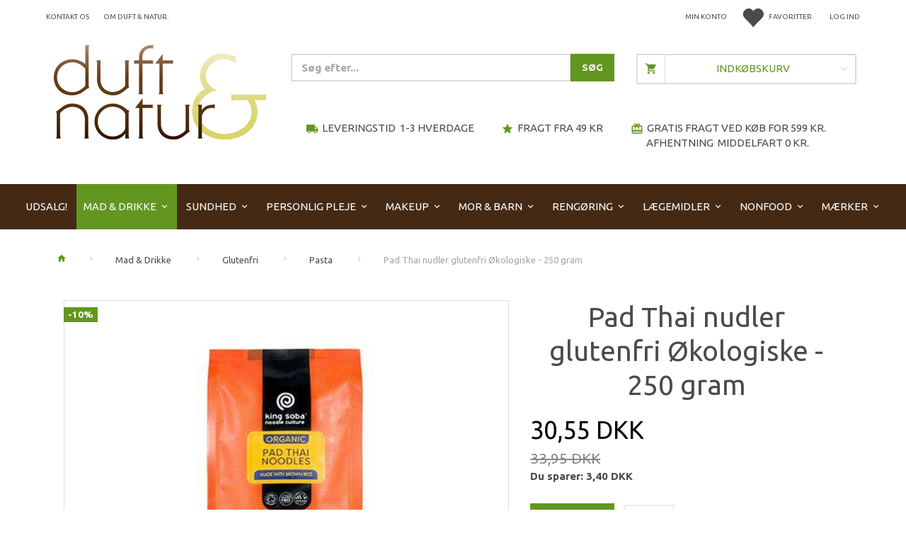

--- FILE ---
content_type: text/html; charset=UTF-8
request_url: https://shop.duft-natur.dk/pasta-617/pad-thai-nudler-glutenfri-oekologiske-250-gram-p16246
body_size: 99865
content:
<!doctype html>
<html class="no-js  "
	lang="da"
>
<head>
			<title>Køb Pad Thai nudler glutenfri Økologiske - 250 gram til  30,55 DKK</title>
		<meta charset="utf-8">
		<meta http-equiv="X-UA-Compatible" content="IE=edge">
				<meta name="description" content="King Soba Pad Thai Nudler er produceret af certificerede Fairtrade, økologiske brune ris og har en lækker nøddeagtig smag og samtidig en let og elastisk konsistens. De er hvede- og glutenfri.Denne type nudel egner sig til en glutenfri diæt og er produceret i en hvedefri fabrik.">
				<meta name="keywords" content="">
		<meta name="viewport" content="width=device-width, initial-scale=1">
											
	<meta property="og:site_name" content="Duft &amp; Natur">
	<meta property="og:type" content="product">
	<meta property="og:title" content="Køb Pad Thai nudler glutenfri Økologiske - 250 gram til  30,55 DKK">
	<meta property="og:url" content="https://shop.duft-natur.dk/pasta-617/pad-thai-nudler-glutenfri-oekologiske-250-gram-p16246">
	<meta property="og:image" content="https://shop.duft-natur.dk/media/cache/fb_image_thumb/product-images/16/24/6/pad-thai-nudler-glutenfri-oe1639746089.6527.jpg.jpeg?1639746089">
	<meta property="og:description" content="King Soba Pad Thai Nudler er produceret af certificerede Fairtrade, økologiske brune ris og har en lækker nøddeagtig smag og samtidig en let og elastisk konsistens. De er hvede- og glutenfri.Denne type nudel egner sig til en glutenfri diæt og er produceret i en hvedefri fabrik.">
					<link rel="alternate" hreflang="x-default" href="https://shop.duft-natur.dk/pasta-617/pad-thai-nudler-glutenfri-oekologiske-250-gram-p16246">
			<link rel="alternate" hreflang="da-dk" href="https://shop.duft-natur.dk/pasta-617/pad-thai-nudler-glutenfri-oekologiske-250-gram-p16246">
		
	<link rel="apple-touch-icon" href="/apple-touch-icon.png?v=1593656299">
	<link rel="icon" href="/favicon.ico?v=1202432775">

			<noscript>
	<style>
		.mm-inner .dropup,
		.mm-inner .dropdown {
			position: relative !important;
		}

		.dropdown:hover > .dropdown-menu {
			display: block !important;
			visibility: visible !important;
			opacity: 1;
		}

		.image.loading {
			opacity: 1;
		}

		.search-popup:hover .search {
			display: block;
		}
	</style>
</noscript>

<link rel="stylesheet" href="/build/frontend-theme/480.04a0f6ae.css"><link rel="stylesheet" href="/build/frontend-theme/theme.3502b0d7.css">
	
			<script id="obbIePolyfills">

	/**
	 * Object.assign() for IE11
	 * https://developer.mozilla.org/en-US/docs/Web/JavaScript/Reference/Global_Objects/Object/assign#Polyfill
	 */
	if (typeof Object.assign !== 'function') {

		Object.defineProperty(Object, 'assign', {

			value: function assign(target, varArgs) {

				// TypeError if undefined or null
				if (target == null) {
					throw new TypeError('Cannot convert undefined or null to object');
				}

				var to = Object(target);

				for (var index = 1; index < arguments.length; index++) {

					var nextSource = arguments[index];

					if (nextSource != null) {

						for (var nextKey in nextSource) {

							// Avoid bugs when hasOwnProperty is shadowed
							if (Object.prototype.hasOwnProperty.call(nextSource, nextKey)) {
								to[nextKey] = nextSource[nextKey];
							}
						}
					}
				}

				return to;
			},

			writable: true,
			configurable: true
		});
	}

</script>
<script id="obbJqueryShim">

		!function(){var n=[],t=function(t){n.push(t)},o={ready:function(n){t(n)}};window.jQuery=window.$=function(n){return"function"==typeof n&&t(n),o},document.addEventListener("obbReady",function(){for(var t=n.shift();t;)t(),t=n.shift()})}();

	
</script>

<script id="obbInit">

	document.documentElement.className += (self === top) ? ' not-in-iframe' : ' in-iframe';

	window.obb = {

		DEVMODE: false,

		components: {},

		constants: {
			IS_IN_IFRAME: (self !== top),
		},

		data: {
			possibleDiscountUrl: '/discount/check-product',
			possibleWishlistUrl: '/wishlist/check',
			buildSliderUrl: '/slider',
		},

		fn: {},

		jsServerLoggerEnabled: false,
	};

</script>
<script id="obbConstants">

	/** @lends obbConstants */
	obb.constants = {
		HOST: 'https://shop.duft-natur.dk',

		// Environment
		IS_PROD_MODE: true,
		IS_DEV_MODE: false,
		IS_TEST_MODE: false,
		IS_TEST_RUNNING: document.documentElement.hasAttribute('webdriver'),

		// Browser detection
		// https://stackoverflow.com/a/23522755/1949503
		IS_BROWSER_SAFARI: /^((?!chrome|android).)*safari/i.test(navigator.userAgent),

		// Current currency
		CURRENCY: 'DKK',
		// Current currency
		CURRENCY_OPT: {
			'left': '',
			'right': ' DKK',
			'thousand': '.',
			'decimal': ',',
		},

		LOCALES: [{"code":"da","locale":"da_dk"}],

		// Common data attributes
		LAZY_LOAD_BOOL_ATTR: 'data-lazy-load',

		// Current language's localization id
		LOCALE_ID: 'da',

		// Shopping cart
		SHOPPINGCART_POPUP_STATUS: false,
		BROWSER_LANGUAGE_DETECTION_ENABLE: false,
		CART_COOKIE_GUEST_ID: '_gpp_gcid',
		CART_COOKIE_POPUP_FLAG: '_gpp_sc_popup',
		CART_IMAGE_WIDTH: '22',
		CART_IMAGE_HEIGHT: '25',

		COOKIE_FE_LIST_VIEW: '_gpp_shop_clw',
		COOKIE_FE_USER: '_gpp_y',
		COOKIE_FE_PURCHASE_SESSION: '_gpp_purchase_session',
		COOKIE_FE_TRACKING: '_gpp_tupv',
		COOKIE_FE_AGE: '_gpp_age',
		COOKIE_FE_LANGUAGE: '_gpp_shop_language',

		// Category page
		PRODUCT_LISTING_LAYOUT: 'grid',

		// Category filters
		FILTER_ANIMATION_DURATION: 400,
		FILTER_UPDATE_NUMBER_OF_PRODUCTS_DELAY: 400,
		FILTER_APPLY_DELAY: 2000,
		FILTER_PARAMS_WITH_MULTIPLE_VALUES_REGEXP: '^(av-\\d+|br|cat|stock|g-\\d+)$',

		// Viewport breakpoint widths
		viewport: {
			XP_MAX: 479,
			XS_MIN: 480,
			XS_MAX: 799,
			SM_MIN: 800,
			SM_MAX: 991,
			MD_MIN: 992,
			MD_MAX: 1199,
			LG_MIN: 1200,

			WIDTH_PARAM_IN_REQUEST: 'viewport_width',
			XP: 'xp',
			XS: 'xs',
			SM: 'sm',
			MD: 'md',
			LG: 'lg',
		},

		IS_SEARCH_AUTOCOMPLETE_ENABLED: true
	};

</script>

<script id="obbCookies">
	(function() {

		var obb = window.obb;

		obb.fn.setCookie = function setCookie(cname, cvalue, exdays) {
			var d = new Date();
			d.setTime(d.getTime() + (exdays * 24 * 60 * 60 * 1000));
			var expires = "expires=" + d.toUTCString();
			document.cookie = cname + "=" + cvalue + "; " + expires;
		};

		obb.fn.getCookie = function getCookie(cname) {
			var name = cname + "=";
			var ca = document.cookie.split(';');
			for (var i = 0; i < ca.length; i++) {
				var c = ca[i];
				while (c.charAt(0) == ' ') {
					c = c.substring(1);
				}
				if (c.indexOf(name) == 0) {
					return c.substring(name.length, c.length);
				}
			}
			return false;
		};

		
	})();
</script>

<script id="obbTranslations">

	/** @lends obbTranslations */
	obb.translations = {

		categories: "Kategorier",
		brands: "M\u00e6rker",
		products: "Produkter",
		pages: "Information",

		confirm: "Bekr\u00e6ft",
		confirmDelete: "Er du sikker p\u00e5 at du vil slette dette?",
		confirmDeleteWishlist: "Er du sikker p\u00e5 at du vil slette denne \u00f8nskeliste, med alt indhold?",

		add: "Tilf\u00f8j",
		moreWithEllipsis: "L\u00e6s mere...",

		foundProduct: "Fundet %s produkter",
		foundProducts: "%s produkter fundet",
		notAvailable: "Ikke tilg\u00e6ngelig",
		notFound: "Ikke fundet",
		pleaseChooseVariant: "V\u00e6lg venligst en variant",
		pleaseChooseAttribute: "V\u00e6lg venligst %s",
		pleaseChooseAttributes: "V\u00e6lg venligst %s og %s",

		viewAll: "Vis alle",
		viewAllFrom: "Se alle fra",
		quantityStep: "Denne vare s\u00e6lges kun i antal\/kolli af %s",
		quantityMinimum: "Minimum k\u00f8b af denne vare er %s",
		quantityMaximum: "Maks %s stk. kan k\u00f8bes af denne vare",

		notifications: {

			fillRequiredFields: "Ikke alle obligatoriske felter er udfyldt",
		},
		notAllProductAvaliableInSet: "Desv\u00e6rre er alle produkter i dette s\u00e6t ikke tilg\u00e6ngelige. V\u00e6lg en venligst en anden variant, eller fjern produkter som ikke er tilg\u00e6ngelige.",
		wasCopiedToClipboard: "Text was copied to clipboard",
	};

</script>


	
	<link rel="icon" href="/favicon.ico"><script>
window.dataLayer = window.dataLayer || [];
function gtag(){ dataLayer.push(arguments); }
gtag('consent', 'default', {
'ad_storage': 'denied',
'ad_user_data': 'denied',
'ad_personalization': 'denied',
'analytics_storage': 'denied',
'wait_for_update': 500
});
gtag('set', 'ads_data_redaction', true);

</script>

<script id="CookieConsent" src="https://policy.app.cookieinformation.com/uc.js"
    data-culture="DA" data-gcm-version="2.0" type="text/javascript"></script>
	
<script async src="https://www.googletagmanager.com/gtag/js?id=G-25ZNSNDSFE"></script>
<script id="OBBGoogleAnalytics4">
	window.dataLayer = window.dataLayer || [];

	function gtag() {
		dataLayer.push(arguments);
	}

	gtag('js', new Date());

	gtag('config', 'G-25ZNSNDSFE', {
		'anonymize_ip': false
		 });


	gtag('event', 'view_item', {
		currency: "DKK",
		value: 30.55,
		items: [
			{
				"item_id": "16246",
				"item_name": "Pad\u0020Thai\u0020nudler\u0020glutenfri\u0020\u00D8kologiske\u0020\u002D\u0020250\u0020gram",
				"item_brand": "King\u0020Soba",
				"item_category": "Mad\u0020\u0026\u0020Drikke\u0020\/\u0020Glutenfri\u0020\/\u0020Pasta",
				"quantity": 1,
				"price": 30.55,
				"url": "https://shop.duft-natur.dk/pasta-617/pad-thai-nudler-glutenfri-oekologiske-250-gram-p16246",
				"image_url": "https://shop.duft-natur.dk/media/cache/product_info_main_thumb/product-images/16/24/6/pad-thai-nudler-glutenfri-oe1639746089.6527.jpg.jpeg"
			}
		]
	});



</script>
<meta name="google-site-verification" content="juxhG4EfLbp5aRVfqO28lXM0wXzBJQaG1EZnVXAd9MA" /><!-- Start of Sleeknote signup and lead generation tool - www.sleeknote.com -->
<script async id='sleeknoteScript' type='text/javascript'>
    (function () {        var sleeknoteScriptTag = document.createElement('script');
        sleeknoteScriptTag.type = 'text/javascript';
        sleeknoteScriptTag.charset = 'utf-8';
        sleeknoteScriptTag.src = ('//sleeknotecustomerscripts.sleeknote.com/3181.js');
        var s = document.getElementById('sleeknoteScript');
        s.parentNode.insertBefore(sleeknoteScriptTag, s);
    })(); 
   </script>
<!-- End of Sleeknote signup and lead generation tool - www.sleeknote.com--><!-- Google tag (gtag.js) -->
<script async src="https://www.googletagmanager.com/gtag/js?id=AW-1072492949"></script>
<script>
  window.dataLayer = window.dataLayer || [];
  function gtag(){dataLayer.push(arguments);}
  gtag('js', new Date());

  gtag('config', 'AW-1072492949');
</script>
</head>

<body class="	page-product pid16246 	
 ">
	

	<div id="page-wrapper" class="page-wrapper">

		<section id="page-inner" class="page-inner">

			<header id="header" class="site-header">
									
<div
	class="navbar-default navbar-mobile visible-xp-block visible-xs-block "
	data-hook="mobileNavbar"
	role="tabpanel"
>
	<div class="container">

		<div class="clearfix">
			
<div
	class="sidebar-toggle-wrap visible-xp-block visible-xs-block pull-left"
>
	<button
		class="btn btn-default sidebar-toggle sidebar-toggle-general"
		data-hook="toggleMobileMenu"
	>
		<i class="icon-bars">
			<span class="sr-only">Skifte navigation</span>
			<span class="icon-bar"></span>
			<span class="icon-bar"></span>
			<span class="icon-bar"></span>
		</i>
		<span>Menu</span>
	</button>
</div>

			<ul class="nav navbar-nav nav-pills navbar-mobile-tabs pull-right">

				<li>
					<a
						class="toggle-price-vat"
						title="Vis&#x20;priser&#x20;ekskl.&#x20;moms"
						href="https://shop.duft-natur.dk/_switch/price_vat"
					>
						<i class="glyphicon glyphicon-euro"></i>
					</a>
				</li>
				<li>
					<a
						class="toggle-tab-search"
						title="Søg"
						data-toggle="pill"
					>
						<i class="glyphicon glyphicon-search"></i>
					</a>
				</li>
								<li>
										
<a class="wishlist"
   id="wishlist-link"
   href="/user/check?go=/wishlist/"
   title="Favoritter"
	   data-show-modal-and-set-href-as-form-action=""
   data-target="#login-modal"
		>
	<i class="glyphicon glyphicon-heart"></i>
	<span class="title hidden-xp hidden-xs">
		Favoritter
	</span>
</a>

				</li>
				
				<li>
											<a
							class="login"
							data-hook="mobileNavbar-loginButton"
							title="Login"
							href="/user/"
							data-toggle="modal"
							data-target="#login-modal"
						>
							<i class="glyphicon glyphicon-user"></i>
						</a>
									</li>

									<li>
						<a
							class="toggle-tab-minicart "
							title="Cart"
							data-hook="mobileNavbar"
							href="#navbarMobileMinicart"
							data-toggle="pill"
						>
							<i class="glyphicon glyphicon-shopping-cart"></i>
							<span class="count badge"></span>
						</a>
					</li>
				
			</ul>
		</div>

		<div class="tab-content">
			<div
				class="tab-pane fade page-content tab-userbar"
				id="navbarMobileUserbar"
				data-hook="mobileNavbar-userMenu"
				role="tabpanel"
			>
				<ul class="nav navbar-nav">
					

						<li>
									
<a class="wishlist"
   id="wishlist-link"
   href="/user/check?go=/wishlist/"
   title="Favoritter"
	   data-show-modal-and-set-href-as-form-action=""
   data-target="#login-modal"
		>
	<i class="glyphicon glyphicon-heart"></i>
	<span class="title hidden-xp hidden-xs">
		Favoritter
	</span>
</a>

			</li>
				<li>
			<a class="login login-link"
   href="/user/"
   title="Login"
   data-toggle="modal"
   data-target="#login-modal"
	>
	<i class="glyphicon glyphicon-user"></i>
	<span class="title">
		Log ind
	</span>
</a>
		</li>
	
				</ul>
			</div>
		</div>

	</div>
</div>
														<nav class="navbar navbar-inverse hidden-xp hidden-xs" role="navigation" style=""> 		<div class="container"> 			<div class="collapse navbar-collapse" style=""> 				

  				
  				

	<ul
		class="userbar nav navbar-nav navbar-right"
		id="userbar"
		
	>

					<li>
									
<a class="wishlist"
   id="wishlist-link"
   href="/user/check?go=/wishlist/"
   title="Favoritter"
	   data-show-modal-and-set-href-as-form-action=""
   data-target="#login-modal"
		>
	<i class="glyphicon glyphicon-heart"></i>
	<span class="title hidden-xp hidden-xs">
		Favoritter
	</span>
</a>

			</li>
		
					<li>
				<a class="login login-link"
   href="/user/"
   title="Login"
   data-toggle="modal"
   data-target="#login-modal"
	>
	<i class="glyphicon glyphicon-user"></i>
	<span class="title">
		Log ind
	</span>
</a>
			</li>
			</ul>

  					
<ul class="account-menu nav nav-links navbar-nav navbar-right">

			<li class="">
			<a rel="nofollow" href="/user/">
				<span class="title">
					Min konto
				</span>
			</a>
					</li>
			<li class="">
			<a rel="nofollow" href="/user/address/">
				<span class="title">
					Adressebog
				</span>
			</a>
					</li>
			<li class="">
			<a rel="nofollow" href="/wishlist/">
				<span class="title">
					Ønskeliste
				</span>
			</a>
					</li>
			<li class="">
			<a rel="nofollow" href="/user/order">
				<span class="title">
					Ordrehistorik
				</span>
			</a>
					</li>
			<li class="">
			<a rel="nofollow" href="/newsletter/subscribe">
				<span class="title">
					Nyhedsbrev
				</span>
			</a>
					</li>
	
	</ul>
  				
	
	<ul class="info-menu nav nav-links navbar-nav">
		
	
	
		
		<li class="navbar-nav ">
			<a href="/information/contact/">
				Kontakt os
			</a>
		</li>

	
		
		<li class="navbar-nav ">
			<a href="/information/om-duft-natur/">
				Om Duft & Natur.
			</a>
		</li>

	

	</ul>


 



					
		<ul class="horizontal-categories-menu nav navbar-nav navbar-nav mm-inner max-level-3 has-brands">
											
						 	
			
	<li class="cid1732 level1"
					data-dropdown-align="left"
			>
		<a class=""
		   href="/udsalg-1732/"
					>
			
			<span class="col-title">
				<span class="title">UDSALG!</span>

				
				</span>
		</a>

						
			</li>

											
						 	
													
	<li class="cid351 level1 parent has-children dropdown mm-fw mm-columns-6"
					data-dropdown-align="center"
			>
		<a class="dropdown-toggle"
		   href="/mad-drikke-351/"
							data-toggle="dropdown"
				data-hover="dropdown"
				data-link-is-clickable
					>
			
			<span class="col-title">
				<span class="title">Mad &amp; Drikke</span>

				
				<span class="caret"></span>
				</span>
		</a>

											
								<ul class="dropdown-menu hidden mm-content">
				
											
			<li class="mm-column col-sm-1" style="width: 16.666666666667%;">
			<ul>
																																						
		
											
	<li class="cid1854 level2 has-children mm-cell"
			>
		<a class=""
		   href="/veganske-varer-1854/"
					>
			
			<span class="col-title">
				<span class="title">Veganske varer</span>

				
				</span>
		</a>

											
								<ul class="">
				
																			
		
			
	<li class="cid1855 level3"
			>
		<a class=""
		   href="/vegansk-slik-1855/"
					>
			
			<span class="col-title">
				<span class="title">Vegansk Slik</span>

				
				</span>
		</a>

											
			</li>

															
		
			
	<li class="cid1856 level3"
			>
		<a class=""
		   href="/vegansk-paalaeg-1856/"
					>
			
			<span class="col-title">
				<span class="title">Vegansk Pålæg</span>

				
				</span>
		</a>

											
			</li>

															
		
			
	<li class="cid1860 level3"
			>
		<a class=""
		   href="/koederstatning-1860/"
					>
			
			<span class="col-title">
				<span class="title">Køderstatning</span>

				
				</span>
		</a>

											
			</li>

												</ul>
			</li>

																																																	
		
											
	<li class="cid1511 level2 has-children mm-cell"
			>
		<a class=""
		   href="/drikkevarer-1511/"
					>
			
			<span class="col-title">
				<span class="title">Drikkevarer</span>

				
				</span>
		</a>

											
								<ul class="">
				
																			
		
			
	<li class="cid1591 level3"
			>
		<a class=""
		   href="/aronia-1591/"
					>
			
			<span class="col-title">
				<span class="title">Aronia</span>

				
				</span>
		</a>

											
			</li>

															
		
			
	<li class="cid1602 level3"
			>
		<a class=""
		   href="/frys-selv-is-1602/"
					>
			
			<span class="col-title">
				<span class="title">Frys Selv Is.</span>

				
				</span>
		</a>

											
			</li>

															
		
			
	<li class="cid1512 level3"
			>
		<a class=""
		   href="/kaffe-1512/"
					>
			
			<span class="col-title">
				<span class="title">Kaffe</span>

				
				</span>
		</a>

											
			</li>

															
		
			
	<li class="cid1513 level3"
			>
		<a class=""
		   href="/kakao-og-carob-1513/"
					>
			
			<span class="col-title">
				<span class="title">Kakao og carob</span>

				
				</span>
		</a>

											
			</li>

															
		
			
	<li class="cid1583 level3"
			>
		<a class=""
		   href="/kokosvand-1583/"
					>
			
			<span class="col-title">
				<span class="title">Kokosvand</span>

				
				</span>
		</a>

											
			</li>

															
		
			
	<li class="cid1542 level3"
			>
		<a class=""
		   href="/saft-og-juice-1542/"
					>
			
			<span class="col-title">
				<span class="title">Saft og Juice</span>

				
				</span>
		</a>

											
			</li>

															
		
			
	<li class="cid1514 level3"
			>
		<a class=""
		   href="/smoothies-1514/"
					>
			
			<span class="col-title">
				<span class="title">Smoothies</span>

				
				</span>
		</a>

											
			</li>

															
		
			
	<li class="cid1515 level3"
			>
		<a class=""
		   href="/vand-og-sodavand-1515/"
					>
			
			<span class="col-title">
				<span class="title">Vand og sodavand</span>

				
				</span>
		</a>

											
			</li>

												</ul>
			</li>

																																																	
		
											
	<li class="cid1152 level2 has-children mm-cell"
			>
		<a class=""
		   href="/urte-tilskud-1152/"
					>
			
			<span class="col-title">
				<span class="title">Urte tilskud</span>

				
				</span>
		</a>

											
								<ul class="">
				
																			
		
			
	<li class="cid1153 level3"
			>
		<a class=""
		   href="/foedevarer-1153/"
					>
			
			<span class="col-title">
				<span class="title">Fødevarer</span>

				
				</span>
		</a>

											
			</li>

															
		
			
	<li class="cid1290 level3"
			>
		<a class=""
		   href="/raw-food-1290/"
					>
			
			<span class="col-title">
				<span class="title">Raw Food</span>

				
				</span>
		</a>

											
			</li>

															
		
			
	<li class="cid1155 level3"
			>
		<a class=""
		   href="/pulver-1155/"
					>
			
			<span class="col-title">
				<span class="title">Pulver</span>

				
				</span>
		</a>

											
			</li>

												</ul>
			</li>

																																																	
		
						
	<li class="cid509 level2 mm-cell"
			>
		<a class=""
		   href="/baby-boernemad-509/"
					>
			
			<span class="col-title">
				<span class="title">Baby &amp; Børnemad</span>

				
				</span>
		</a>

						
			</li>

																																																	
		
						
	<li class="cid962 level2 mm-cell"
			>
		<a class=""
		   href="/boenner-og-linser-962/"
					>
			
			<span class="col-title">
				<span class="title">Bønner og linser</span>

				
				</span>
		</a>

						
			</li>

																																																	
		
						
	<li class="cid1999 level2 mm-cell"
			>
		<a class=""
		   href="/collagen-1999/"
					>
			
			<span class="col-title">
				<span class="title">Collagen</span>

				
				</span>
		</a>

						
			</li>

																																																	
		
											
	<li class="cid935 level2 has-children mm-cell"
			>
		<a class=""
		   href="/clearspring-935/"
					>
			
			<span class="col-title">
				<span class="title">Clearspring</span>

				
				</span>
		</a>

											
								<ul class="">
				
																			
		
			
	<li class="cid1079 level3"
			>
		<a class=""
		   href="/frugtpur-1079/"
					>
			
			<span class="col-title">
				<span class="title">Frugtpuré</span>

				
				</span>
		</a>

											
			</li>

															
		
			
	<li class="cid978 level3"
			>
		<a class=""
		   href="/japanske-varer-978/"
					>
			
			<span class="col-title">
				<span class="title">Japanske Varer</span>

				
				</span>
		</a>

											
			</li>

															
		
			
	<li class="cid1687 level3"
			>
		<a class=""
		   href="/konserves-1687/"
					>
			
			<span class="col-title">
				<span class="title">Konserves</span>

				
				</span>
		</a>

											
			</li>

															
		
			
	<li class="cid936 level3"
			>
		<a class=""
		   href="/miso-936/"
					>
			
			<span class="col-title">
				<span class="title">Miso</span>

				
				</span>
		</a>

											
			</li>

															
		
			
	<li class="cid1048 level3"
			>
		<a class=""
		   href="/noedder-og-kerner-1048/"
					>
			
			<span class="col-title">
				<span class="title">Nødder og Kerner</span>

				
				</span>
		</a>

											
			</li>

															
		
			
	<li class="cid1149 level3"
			>
		<a class=""
		   href="/olier-1149/"
					>
			
			<span class="col-title">
				<span class="title">Olier</span>

				
				</span>
		</a>

											
			</li>

															
		
			
	<li class="cid998 level3"
			>
		<a class=""
		   href="/pasta-ris-998/"
					>
			
			<span class="col-title">
				<span class="title">Pasta &amp; Ris</span>

				
				</span>
		</a>

											
			</li>

												</ul>
			</li>

																		</ul>
		</li>
			<li class="mm-column col-sm-1" style="width: 16.666666666667%;">
			<ul>
																																						
		
						
	<li class="cid597 level2 mm-cell"
			>
		<a class=""
		   href="/diverse-foedevarer-597/"
					>
			
			<span class="col-title">
				<span class="title">Diverse Fødevarer</span>

				
				</span>
		</a>

						
			</li>

																																																	
		
						
	<li class="cid2018 level2 mm-cell"
			>
		<a class=""
		   href="/dressing-og-dip-2018/"
					>
			
			<span class="col-title">
				<span class="title">Dressing og Dip</span>

				
				</span>
		</a>

						
			</li>

																																																	
		
											
	<li class="cid494 level2 has-children mm-cell"
			>
		<a class=""
		   href="/fairtrade-494/"
					>
			
			<span class="col-title">
				<span class="title">Fairtrade</span>

				
				</span>
		</a>

											
								<ul class="">
				
																			
		
			
	<li class="cid496 level3"
			>
		<a class=""
		   href="/kaffe-496/"
					>
			
			<span class="col-title">
				<span class="title">Kaffe</span>

				
				</span>
		</a>

											
			</li>

															
		
			
	<li class="cid497 level3"
			>
		<a class=""
		   href="/kakao-og-chokolade-497/"
					>
			
			<span class="col-title">
				<span class="title">Kakao og Chokolade</span>

				
				</span>
		</a>

											
			</li>

															
		
			
	<li class="cid618 level3"
			>
		<a class=""
		   href="/riskager-618/"
					>
			
			<span class="col-title">
				<span class="title">Riskager</span>

				
				</span>
		</a>

											
			</li>

															
		
			
	<li class="cid495 level3"
			>
		<a class=""
		   href="/te-495/"
					>
			
			<span class="col-title">
				<span class="title">Te</span>

				
				</span>
		</a>

											
			</li>

												</ul>
			</li>

																																																	
		
						
	<li class="cid956 level2 mm-cell"
			>
		<a class=""
		   href="/faerdigretter-956/"
					>
			
			<span class="col-title">
				<span class="title">Færdigretter</span>

				
				</span>
		</a>

						
			</li>

																																																	
		
						
	<li class="cid585 level2 mm-cell"
			>
		<a class=""
		   href="/frugt-noedder-585/"
					>
			
			<span class="col-title">
				<span class="title">Frugt &amp; Nødder</span>

				
				</span>
		</a>

						
			</li>

																																																	
		
											
	<li class="cid515 level2 parent has-children mm-cell"
			>
		<a class=""
		   href="/glutenfri-515/"
					>
			
			<span class="col-title">
				<span class="title">Glutenfri</span>

				
				</span>
		</a>

											
								<ul class="">
				
																			
		
			
	<li class="cid516 level3"
			>
		<a class=""
		   href="/broed-516/"
					>
			
			<span class="col-title">
				<span class="title">Brød</span>

				
				</span>
		</a>

											
			</li>

															
		
			
	<li class="cid1196 level3"
			>
		<a class=""
		   href="/diverse-1196/"
					>
			
			<span class="col-title">
				<span class="title">Diverse</span>

				
				</span>
		</a>

											
			</li>

															
		
			
	<li class="cid960 level3"
			>
		<a class=""
		   href="/mel-og-flager-960/"
					>
			
			<span class="col-title">
				<span class="title">Mel og flager</span>

				
				</span>
		</a>

											
			</li>

															
		
			
	<li class="cid1191 level3"
			>
		<a class=""
		   href="/morgenmad-1191/"
					>
			
			<span class="col-title">
				<span class="title">Morgenmad</span>

				
				</span>
		</a>

											
			</li>

															
		
			
	<li class="cid617 level3 active"
			>
		<a class=""
		   href="/pasta-617/"
					>
			
			<span class="col-title">
				<span class="title">Pasta</span>

				
				</span>
		</a>

											
			</li>

															
		
			
	<li class="cid1665 level3"
			>
		<a class=""
		   href="/semper-glutenfri-1665/"
					>
			
			<span class="col-title">
				<span class="title">Semper glutenfri</span>

				
				</span>
		</a>

											
			</li>

												</ul>
			</li>

																																																	
		
						
	<li class="cid698 level2 mm-cell"
			>
		<a class=""
		   href="/halstabletter-698/"
					>
			
			<span class="col-title">
				<span class="title">Halstabletter</span>

				
				</span>
		</a>

						
			</li>

																		</ul>
		</li>
			<li class="mm-column col-sm-1" style="width: 16.666666666667%;">
			<ul>
																																						
		
						
	<li class="cid1370 level2 mm-cell"
			>
		<a class=""
		   href="/hyben-produkter-1370/"
					>
			
			<span class="col-title">
				<span class="title">Hyben Produkter</span>

				
				</span>
		</a>

						
			</li>

																																																	
		
						
	<li class="cid1339 level2 mm-cell"
			>
		<a class=""
		   href="/kaffe-kornkaffe-1339/"
					>
			
			<span class="col-title">
				<span class="title">Kaffe &amp; Kornkaffe</span>

				
				</span>
		</a>

						
			</li>

																																																	
		
						
	<li class="cid1232 level2 mm-cell"
			>
		<a class=""
		   href="/kakao-carob-1232/"
					>
			
			<span class="col-title">
				<span class="title">Kakao &amp; Carob</span>

				
				</span>
		</a>

						
			</li>

																																																	
		
						
	<li class="cid959 level2 mm-cell"
			>
		<a class=""
		   href="/ketchup-sennep-959/"
					>
			
			<span class="col-title">
				<span class="title">Ketchup &amp; Sennep</span>

				
				</span>
		</a>

						
			</li>

																																																	
		
						
	<li class="cid629 level2 mm-cell"
			>
		<a class=""
		   href="/kiks-og-snacks-629/"
					>
			
			<span class="col-title">
				<span class="title">Kiks og Snacks</span>

				
				</span>
		</a>

						
			</li>

																																																	
		
											
	<li class="cid1332 level2 has-children mm-cell"
			>
		<a class=""
		   href="/krydderier-1332/"
					>
			
			<span class="col-title">
				<span class="title">Krydderier</span>

				
				</span>
		</a>

											
								<ul class="">
				
																			
		
			
	<li class="cid1337 level3"
			>
		<a class=""
		   href="/cosmoveda-1337/"
					>
			
			<span class="col-title">
				<span class="title">Cosmoveda</span>

				
				</span>
		</a>

											
			</li>

															
		
			
	<li class="cid1338 level3"
			>
		<a class=""
		   href="/diverse-krydderier-1338/"
					>
			
			<span class="col-title">
				<span class="title">Diverse Krydderier</span>

				
				</span>
		</a>

											
			</li>

															
		
			
	<li class="cid1613 level3"
			>
		<a class=""
		   href="/mill-mortar-1613/"
					>
			
			<span class="col-title">
				<span class="title">Mill &amp; Mortar</span>

				
				</span>
		</a>

											
			</li>

															
		
			
	<li class="cid1341 level3"
			>
		<a class=""
		   href="/salt-og-bouillon-1341/"
					>
			
			<span class="col-title">
				<span class="title">Salt og bouillon</span>

				
				</span>
		</a>

											
			</li>

															
		
			
	<li class="cid1333 level3"
			>
		<a class=""
		   href="/sonnentor-1333/"
					>
			
			<span class="col-title">
				<span class="title">Sonnentor</span>

				
				</span>
		</a>

											
			</li>

															
		
			
	<li class="cid1334 level3"
			>
		<a class=""
		   href="/urtekram-1334/"
					>
			
			<span class="col-title">
				<span class="title">Urtekram</span>

				
				</span>
		</a>

											
			</li>

												</ul>
			</li>

																																																	
		
						
	<li class="cid902 level2 mm-cell"
			>
		<a class=""
		   href="/marmelade-902/"
					>
			
			<span class="col-title">
				<span class="title">Marmelade</span>

				
				</span>
		</a>

						
			</li>

																		</ul>
		</li>
			<li class="mm-column col-sm-1" style="width: 16.666666666667%;">
			<ul>
																																						
		
						
	<li class="cid905 level2 mm-cell"
			>
		<a class=""
		   href="/maelkefri-905/"
					>
			
			<span class="col-title">
				<span class="title">Mælkefri</span>

				
				</span>
		</a>

						
			</li>

																																																	
		
						
	<li class="cid991 level2 mm-cell"
			>
		<a class=""
		   href="/mel-produkter-991/"
					>
			
			<span class="col-title">
				<span class="title">Mel Produkter</span>

				
				</span>
		</a>

						
			</li>

																																																	
		
						
	<li class="cid630 level2 mm-cell"
			>
		<a class=""
		   href="/morgenmad-630/"
					>
			
			<span class="col-title">
				<span class="title">Morgenmad</span>

				
				</span>
		</a>

						
			</li>

																																																	
		
						
	<li class="cid802 level2 mm-cell"
			>
		<a class=""
		   href="/nupo-produkter-802/"
					>
			
			<span class="col-title">
				<span class="title">Nupo Produkter</span>

				
				</span>
		</a>

						
			</li>

																																																	
		
						
	<li class="cid798 level2 mm-cell"
			>
		<a class=""
		   href="/olier-798/"
					>
			
			<span class="col-title">
				<span class="title">Olier</span>

				
				</span>
		</a>

						
			</li>

																																																	
		
						
	<li class="cid981 level2 mm-cell"
			>
		<a class=""
		   href="/pasta-og-ris-981/"
					>
			
			<span class="col-title">
				<span class="title">Pasta og Ris</span>

				
				</span>
		</a>

						
			</li>

																																																	
		
						
	<li class="cid122 level2 mm-cell"
			>
		<a class=""
		   href="/protein-122/"
					>
			
			<span class="col-title">
				<span class="title">Protein</span>

				
				</span>
		</a>

						
			</li>

																		</ul>
		</li>
			<li class="mm-column col-sm-1" style="width: 16.666666666667%;">
			<ul>
																																						
		
						
	<li class="cid1713 level2 mm-cell"
			>
		<a class=""
		   href="/shirataki-1713/"
					>
			
			<span class="col-title">
				<span class="title">Shirataki</span>

				
				</span>
		</a>

						
			</li>

																																																	
		
											
	<li class="cid362 level2 has-children mm-cell"
			>
		<a class=""
		   href="/slik-og-chokolade-362/"
					>
			
			<span class="col-title">
				<span class="title">Slik og Chokolade</span>

				
				</span>
		</a>

											
								<ul class="">
				
																			
		
			
	<li class="cid768 level3"
			>
		<a class=""
		   href="/bolsjer-768/"
					>
			
			<span class="col-title">
				<span class="title">Bolsjer</span>

				
				</span>
		</a>

											
			</li>

															
		
			
	<li class="cid769 level3"
			>
		<a class=""
		   href="/diverse-slik-769/"
					>
			
			<span class="col-title">
				<span class="title">Diverse Slik</span>

				
				</span>
		</a>

											
			</li>

															
		
			
	<li class="cid765 level3"
			>
		<a class=""
		   href="/lakrids-765/"
					>
			
			<span class="col-title">
				<span class="title">Lakrids</span>

				
				</span>
		</a>

											
			</li>

															
		
			
	<li class="cid903 level3"
			>
		<a class=""
		   href="/oekoladen-903/"
					>
			
			<span class="col-title">
				<span class="title">Økoladen</span>

				
				</span>
		</a>

											
			</li>

															
		
			
	<li class="cid1616 level3"
			>
		<a class=""
		   href="/tyggegummi-1616/"
					>
			
			<span class="col-title">
				<span class="title">Tyggegummi</span>

				
				</span>
		</a>

											
			</li>

															
		
			
	<li class="cid766 level3"
			>
		<a class=""
		   href="/vingummi-766/"
					>
			
			<span class="col-title">
				<span class="title">Vingummi</span>

				
				</span>
		</a>

											
			</li>

															
		
			
	<li class="cid764 level3"
			>
		<a class=""
		   href="/vivani-764/"
					>
			
			<span class="col-title">
				<span class="title">Vivani</span>

				
				</span>
		</a>

											
			</li>

															
		
			
	<li class="cid1715 level3"
			>
		<a class=""
		   href="/chocolate-and-love-1715/"
					>
			
			<span class="col-title">
				<span class="title">Chocolate and Love</span>

				
				</span>
		</a>

											
			</li>

															
		
			
	<li class="cid1764 level3"
			>
		<a class=""
		   href="/ichoc-chokolade-1764/"
					>
			
			<span class="col-title">
				<span class="title">Ichoc Chokolade</span>

				
				</span>
		</a>

											
			</li>

															
		
			
	<li class="cid1788 level3"
			>
		<a class=""
		   href="/bear-nibbles-1788/"
					>
			
			<span class="col-title">
				<span class="title">Bear Nibbles</span>

				
				</span>
		</a>

											
			</li>

															
		
			
	<li class="cid2026 level3"
			>
		<a class=""
		   href="/true-gum-pastiller-2026/"
					>
			
			<span class="col-title">
				<span class="title">True Gum &amp; Pastiller</span>

				
				</span>
		</a>

											
			</li>

															
		
			
	<li class="cid2064 level3"
			>
		<a class=""
		   href="/ombar-2064/"
					>
			
			<span class="col-title">
				<span class="title">Ombar</span>

				
				</span>
		</a>

											
			</li>

															
		
			
	<li class="cid2100 level3"
			>
		<a class=""
		   href="/raw-chocolate-company-2100/"
					>
			
			<span class="col-title">
				<span class="title">Raw Chocolate Company</span>

				
				</span>
		</a>

											
			</li>

												</ul>
			</li>

																																																	
		
						
	<li class="cid712 level2 mm-cell"
			>
		<a class=""
		   href="/smoerepaalaeg-712/"
					>
			
			<span class="col-title">
				<span class="title">Smørepålæg</span>

				
				</span>
		</a>

						
			</li>

																																																	
		
											
	<li class="cid1234 level2 has-children mm-cell"
			>
		<a class=""
		   href="/snackbars-1234/"
					>
			
			<span class="col-title">
				<span class="title">Snackbars</span>

				
				</span>
		</a>

											
								<ul class="">
				
																			
		
			
	<li class="cid2022 level3"
			>
		<a class=""
		   href="/coco-hagen-bar-2022/"
					>
			
			<span class="col-title">
				<span class="title">Coco Hagen Bar</span>

				
				</span>
		</a>

											
			</li>

															
		
			
	<li class="cid1347 level3"
			>
		<a class=""
		   href="/diverse-bar-1347/"
					>
			
			<span class="col-title">
				<span class="title">Diverse Bar</span>

				
				</span>
		</a>

											
			</li>

															
		
			
	<li class="cid1718 level3"
			>
		<a class=""
		   href="/ganefryd-dadelkonfekt-1718/"
					>
			
			<span class="col-title">
				<span class="title">Ganefryd Dadelkonfekt</span>

				
				</span>
		</a>

											
			</li>

															
		
			
	<li class="cid2043 level3"
			>
		<a class=""
		   href="/kleen-bar-2043/"
					>
			
			<span class="col-title">
				<span class="title">Kleen Bar</span>

				
				</span>
		</a>

											
			</li>

															
		
			
	<li class="cid2044 level3"
			>
		<a class=""
		   href="/lifebar-2044/"
					>
			
			<span class="col-title">
				<span class="title">LifeBar</span>

				
				</span>
		</a>

											
			</li>

															
		
			
	<li class="cid2017 level3"
			>
		<a class=""
		   href="/quin-bite-2017/"
					>
			
			<span class="col-title">
				<span class="title">Quin Bite</span>

				
				</span>
		</a>

											
			</li>

															
		
			
	<li class="cid1235 level3"
			>
		<a class=""
		   href="/rawbite-1235/"
					>
			
			<span class="col-title">
				<span class="title">RawBite</span>

				
				</span>
		</a>

											
			</li>

															
		
			
	<li class="cid1624 level3"
			>
		<a class=""
		   href="/roobar-1624/"
					>
			
			<span class="col-title">
				<span class="title">ROO&#039;BAR</span>

				
				</span>
		</a>

											
			</li>

												</ul>
			</li>

																																																	
		
						
	<li class="cid352 level2 mm-cell"
			>
		<a class=""
		   href="/soedemidler-352/"
					>
			
			<span class="col-title">
				<span class="title">Sødemidler</span>

				
				</span>
		</a>

						
			</li>

																																																	
		
						
	<li class="cid1629 level2 mm-cell"
			>
		<a class=""
		   href="/spirefroe-1629/"
					>
			
			<span class="col-title">
				<span class="title">Spirefrø</span>

				
				</span>
		</a>

						
			</li>

																																																	
		
						
	<li class="cid443 level2 mm-cell"
			>
		<a class=""
		   href="/tang-443/"
					>
			
			<span class="col-title">
				<span class="title">Tang</span>

				
				</span>
		</a>

						
			</li>

																		</ul>
		</li>
			<li class="mm-column col-sm-1" style="width: 16.666666666667%;">
			<ul>
																																						
		
											
	<li class="cid12 level2 has-children mm-cell"
			>
		<a class=""
		   href="/te-12/"
					>
			
			<span class="col-title">
				<span class="title">Te</span>

				
				</span>
		</a>

											
								<ul class="">
				
																			
		
			
	<li class="cid432 level3"
			>
		<a class=""
		   href="/84-te-serien-432/"
					>
			
			<span class="col-title">
				<span class="title">84 Te-serien</span>

				
				</span>
		</a>

											
			</li>

															
		
			
	<li class="cid499 level3"
			>
		<a class=""
		   href="/instant-te-drikke-499/"
					>
			
			<span class="col-title">
				<span class="title">Instant Te Drikke</span>

				
				</span>
		</a>

											
			</li>

															
		
			
	<li class="cid1255 level3"
			>
		<a class=""
		   href="/clipper-1255/"
					>
			
			<span class="col-title">
				<span class="title">Clipper</span>

				
				</span>
		</a>

											
			</li>

															
		
			
	<li class="cid52 level3"
			>
		<a class=""
		   href="/groen-og-hvid-te-52/"
					>
			
			<span class="col-title">
				<span class="title">Grøn og Hvid Te</span>

				
				</span>
		</a>

											
			</li>

															
		
			
	<li class="cid721 level3"
			>
		<a class=""
		   href="/pukka-te-721/"
					>
			
			<span class="col-title">
				<span class="title">Pukka Te</span>

				
				</span>
		</a>

											
			</li>

															
		
			
	<li class="cid469 level3"
			>
		<a class=""
		   href="/rooibush-te-roed-te-469/"
					>
			
			<span class="col-title">
				<span class="title">Rooibush Te (Rød Te)</span>

				
				</span>
		</a>

											
			</li>

															
		
			
	<li class="cid285 level3"
			>
		<a class=""
		   href="/urte-te-285/"
					>
			
			<span class="col-title">
				<span class="title">Urte Te</span>

				
				</span>
		</a>

											
			</li>

															
		
			
	<li class="cid473 level3"
			>
		<a class=""
		   href="/urter-473/"
					>
			
			<span class="col-title">
				<span class="title">Urter</span>

				
				</span>
		</a>

											
			</li>

															
		
			
	<li class="cid13 level3"
			>
		<a class=""
		   href="/yogi-te-13/"
					>
			
			<span class="col-title">
				<span class="title">Yogi Te</span>

				
				</span>
		</a>

											
			</li>

															
		
			
	<li class="cid1757 level3"
			>
		<a class=""
		   href="/matcha-te-1757/"
					>
			
			<span class="col-title">
				<span class="title">Matcha Te</span>

				
				</span>
		</a>

											
			</li>

															
		
			
	<li class="cid1844 level3"
			>
		<a class=""
		   href="/english-tea-shop-1844/"
					>
			
			<span class="col-title">
				<span class="title">English Tea Shop</span>

				
				</span>
		</a>

											
			</li>

															
		
			
	<li class="cid1883 level3"
			>
		<a class=""
		   href="/chaplon-te-1883/"
					>
			
			<span class="col-title">
				<span class="title">Chaplon Te</span>

				
				</span>
		</a>

											
			</li>

															
		
			
	<li class="cid2077 level3"
			>
		<a class=""
		   href="/hampstead-te-2077/"
					>
			
			<span class="col-title">
				<span class="title">Hampstead Te</span>

				
				</span>
		</a>

											
			</li>

												</ul>
			</li>

																																																																																	</ul>
		</li>
	
		
							</ul>
			</li>

											
						 	
													
	<li class="cid1 level1 has-children dropdown mm-fw mm-columns-8"
					data-dropdown-align="center"
			>
		<a class="dropdown-toggle"
		   href="/sundhed-1/"
							data-toggle="dropdown"
				data-hover="dropdown"
				data-link-is-clickable
					>
			
			<span class="col-title">
				<span class="title">Sundhed</span>

				
				<span class="caret"></span>
				</span>
		</a>

											
								<ul class="dropdown-menu hidden mm-content">
				
											
			<li class="mm-column col-sm-1" style="width: 12.5%;">
			<ul>
																																						
		
											
	<li class="cid16 level2 has-children mm-cell"
			>
		<a class=""
		   href="/homoeopati-16/"
					>
			
			<span class="col-title">
				<span class="title">Homøopati</span>

				
				</span>
		</a>

											
								<ul class="">
				
																			
		
			
	<li class="cid468 level3"
			>
		<a class=""
		   href="/alexapharma-468/"
					>
			
			<span class="col-title">
				<span class="title">Alexapharma</span>

				
				</span>
		</a>

											
			</li>

															
		
			
	<li class="cid287 level3"
			>
		<a class=""
		   href="/allergica-287/"
					>
			
			<span class="col-title">
				<span class="title">Allergica</span>

				
				</span>
		</a>

											
			</li>

															
		
			
	<li class="cid22 level3"
			>
		<a class=""
		   href="/bachs-22/"
					>
			
			<span class="col-title">
				<span class="title">Bach´s</span>

				
				</span>
		</a>

											
			</li>

															
		
			
	<li class="cid288 level3"
			>
		<a class=""
		   href="/heel-produkter-288/"
					>
			
			<span class="col-title">
				<span class="title">Heel Produkter</span>

				
				</span>
		</a>

											
			</li>

															
		
			
	<li class="cid17 level3"
			>
		<a class=""
		   href="/holistica-medica-17/"
					>
			
			<span class="col-title">
				<span class="title">Holistica Medica</span>

				
				</span>
		</a>

											
			</li>

															
		
			
	<li class="cid1884 level3"
			>
		<a class=""
		   href="/pekana-1884/"
					>
			
			<span class="col-title">
				<span class="title">Pekana</span>

				
				</span>
		</a>

											
			</li>

												</ul>
			</li>

																																																	
		
											
	<li class="cid186 level2 has-children mm-cell"
			>
		<a class=""
		   href="/vitaminer-mineraler-186/"
					>
			
			<span class="col-title">
				<span class="title">Vitaminer &amp; Mineraler</span>

				
				</span>
		</a>

											
								<ul class="">
				
																			
		
			
	<li class="cid187 level3"
			>
		<a class=""
		   href="/boernevitaminer-187/"
					>
			
			<span class="col-title">
				<span class="title">Børnevitaminer</span>

				
				</span>
		</a>

											
			</li>

															
		
			
	<li class="cid1192 level3"
			>
		<a class=""
		   href="/mineraler-1192/"
					>
			
			<span class="col-title">
				<span class="title">Mineraler</span>

				
				</span>
		</a>

											
			</li>

															
		
			
	<li class="cid216 level3"
			>
		<a class=""
		   href="/multi-vitamin-urter-216/"
					>
			
			<span class="col-title">
				<span class="title">Multi Vitamin + Urter</span>

				
				</span>
		</a>

											
			</li>

															
		
			
	<li class="cid220 level3"
			>
		<a class=""
		   href="/multi-vitaminer-220/"
					>
			
			<span class="col-title">
				<span class="title">Multi Vitaminer</span>

				
				</span>
		</a>

											
			</li>

															
		
			
	<li class="cid357 level3"
			>
		<a class=""
		   href="/staerke-vitaminer-357/"
					>
			
			<span class="col-title">
				<span class="title">Stærke Vitaminer</span>

				
				</span>
		</a>

											
			</li>

															
		
			
	<li class="cid198 level3"
			>
		<a class=""
		   href="/vitaminer-198/"
					>
			
			<span class="col-title">
				<span class="title">Vitaminer</span>

				
				</span>
		</a>

											
			</li>

												</ul>
			</li>

																																																	
		
											
	<li class="cid162 level2 has-children mm-cell"
			>
		<a class=""
		   href="/naturlaegemidler-162/"
					>
			
			<span class="col-title">
				<span class="title">Naturlægemidler</span>

				
				</span>
		</a>

											
								<ul class="">
				
																			
		
			
	<li class="cid293 level3"
			>
		<a class=""
		   href="/forkoelelse-293/"
					>
			
			<span class="col-title">
				<span class="title">Forkølelse</span>

				
				</span>
		</a>

											
			</li>

															
		
			
	<li class="cid339 level3"
			>
		<a class=""
		   href="/haevede-uro-i-benene-339/"
					>
			
			<span class="col-title">
				<span class="title">Hævede - uro i benene</span>

				
				</span>
		</a>

											
			</li>

															
		
			
	<li class="cid205 level3"
			>
		<a class=""
		   href="/nedtrykthed-205/"
					>
			
			<span class="col-title">
				<span class="title">Nedtrykthed</span>

				
				</span>
		</a>

											
			</li>

															
		
			
	<li class="cid217 level3"
			>
		<a class=""
		   href="/uro-og-soevnbesvaer-217/"
					>
			
			<span class="col-title">
				<span class="title">Uro og Søvnbesvær</span>

				
				</span>
		</a>

											
			</li>

															
		
			
	<li class="cid209 level3"
			>
		<a class=""
		   href="/vandladningsbesvaer-209/"
					>
			
			<span class="col-title">
				<span class="title">Vandladningsbesvær</span>

				
				</span>
		</a>

											
			</li>

															
		
			
	<li class="cid2094 level3"
			>
		<a class=""
		   href="/hjerte-kredsloeb-2094/"
					>
			
			<span class="col-title">
				<span class="title">Hjerte &amp; Kredsløb</span>

				
				</span>
		</a>

											
			</li>

												</ul>
			</li>

																																																	
		
						
	<li class="cid1223 level2 mm-cell"
			>
		<a class=""
		   href="/omega-3-1223/"
					>
			
			<span class="col-title">
				<span class="title">Omega 3</span>

				
				</span>
		</a>

						
			</li>

																		</ul>
		</li>
			<li class="mm-column col-sm-1" style="width: 12.5%;">
			<ul>
																																						
		
						
	<li class="cid1225 level2 mm-cell"
			>
		<a class=""
		   href="/omega-6-1225/"
					>
			
			<span class="col-title">
				<span class="title">Omega 6</span>

				
				</span>
		</a>

						
			</li>

																																																	
		
						
	<li class="cid41 level2 mm-cell"
			>
		<a class=""
		   href="/omega-3-6-9-41/"
					>
			
			<span class="col-title">
				<span class="title">Omega 3-6-9</span>

				
				</span>
		</a>

						
			</li>

																																																	
		
						
	<li class="cid1998 level2 mm-cell"
			>
		<a class=""
		   href="/aminosyrer-1998/"
					>
			
			<span class="col-title">
				<span class="title">Aminosyrer</span>

				
				</span>
		</a>

						
			</li>

																																																	
		
						
	<li class="cid131 level2 mm-cell"
			>
		<a class=""
		   href="/soevn-afslapning-131/"
					>
			
			<span class="col-title">
				<span class="title">Søvn / Afslapning</span>

				
				</span>
		</a>

						
			</li>

																		</ul>
		</li>
			<li class="mm-column col-sm-1" style="width: 12.5%;">
			<ul>
																																						
		
						
	<li class="cid2061 level2 mm-cell"
			>
		<a class=""
		   href="/collagen-2061/"
					>
			
			<span class="col-title">
				<span class="title">Collagen</span>

				
				</span>
		</a>

						
			</li>

																																																	
		
						
	<li class="cid20 level2 mm-cell"
			>
		<a class=""
		   href="/diverse-20/"
					>
			
			<span class="col-title">
				<span class="title">Diverse</span>

				
				</span>
		</a>

						
			</li>

																																																	
		
						
	<li class="cid124 level2 mm-cell"
			>
		<a class=""
		   href="/energi-produkter-124/"
					>
			
			<span class="col-title">
				<span class="title">Energi Produkter</span>

				
				</span>
		</a>

						
			</li>

																																																	
		
						
	<li class="cid45 level2 mm-cell"
			>
		<a class=""
		   href="/gele-royale-45/"
					>
			
			<span class="col-title">
				<span class="title">Gele Royale</span>

				
				</span>
		</a>

						
			</li>

																		</ul>
		</li>
			<li class="mm-column col-sm-1" style="width: 12.5%;">
			<ul>
																																						
		
						
	<li class="cid1222 level2 mm-cell"
			>
		<a class=""
		   href="/groen-te-1222/"
					>
			
			<span class="col-title">
				<span class="title">Grøn te</span>

				
				</span>
		</a>

						
			</li>

																																																	
		
						
	<li class="cid36 level2 mm-cell"
			>
		<a class=""
		   href="/hud-haar-og-negle-36/"
					>
			
			<span class="col-title">
				<span class="title">Hud/Hår og Negle</span>

				
				</span>
		</a>

						
			</li>

																																																	
		
						
	<li class="cid31 level2 mm-cell"
			>
		<a class=""
		   href="/hvidloeg-produkter-31/"
					>
			
			<span class="col-title">
				<span class="title">Hvidløg Produkter</span>

				
				</span>
		</a>

						
			</li>

																																																	
		
						
	<li class="cid71 level2 mm-cell"
			>
		<a class=""
		   href="/hyben-produkter-71/"
					>
			
			<span class="col-title">
				<span class="title">Hyben Produkter</span>

				
				</span>
		</a>

						
			</li>

																		</ul>
		</li>
			<li class="mm-column col-sm-1" style="width: 12.5%;">
			<ul>
																																						
		
						
	<li class="cid1653 level2 mm-cell"
			>
		<a class=""
		   href="/immunsystem-1653/"
					>
			
			<span class="col-title">
				<span class="title">Immunsystem</span>

				
				</span>
		</a>

						
			</li>

																																																	
		
						
	<li class="cid43 level2 mm-cell"
			>
		<a class=""
		   href="/ingefaer-og-gurkemeje-43/"
					>
			
			<span class="col-title">
				<span class="title">Ingefær og Gurkemeje</span>

				
				</span>
		</a>

						
			</li>

																																																	
		
						
	<li class="cid1664 level2 mm-cell"
			>
		<a class=""
		   href="/kolesterol-1664/"
					>
			
			<span class="col-title">
				<span class="title">Kolesterol</span>

				
				</span>
		</a>

						
			</li>

																																																	
		
						
	<li class="cid2060 level2 mm-cell"
			>
		<a class=""
		   href="/knogler-og-led-2060/"
					>
			
			<span class="col-title">
				<span class="title">Knogler og led</span>

				
				</span>
		</a>

						
			</li>

																		</ul>
		</li>
			<li class="mm-column col-sm-1" style="width: 12.5%;">
			<ul>
																																						
		
						
	<li class="cid1847 level2 mm-cell"
			>
		<a class=""
		   href="/maelkesyrebakterier-1847/"
					>
			
			<span class="col-title">
				<span class="title">Mælkesyrebakterier</span>

				
				</span>
		</a>

						
			</li>

																																																	
		
						
	<li class="cid44 level2 mm-cell"
			>
		<a class=""
		   href="/mave-fordoejelse-44/"
					>
			
			<span class="col-title">
				<span class="title">Mave &amp; Fordøjelse</span>

				
				</span>
		</a>

						
			</li>

																																																	
		
						
	<li class="cid26 level2 mm-cell"
			>
		<a class=""
		   href="/slank-26/"
					>
			
			<span class="col-title">
				<span class="title">Slank</span>

				
				</span>
		</a>

						
			</li>

																																																	
		
						
	<li class="cid472 level2 mm-cell"
			>
		<a class=""
		   href="/propolis-472/"
					>
			
			<span class="col-title">
				<span class="title">Propolis</span>

				
				</span>
		</a>

						
			</li>

																		</ul>
		</li>
			<li class="mm-column col-sm-1" style="width: 12.5%;">
			<ul>
																																						
		
						
	<li class="cid215 level2 mm-cell"
			>
		<a class=""
		   href="/q10-og-pqq-215/"
					>
			
			<span class="col-title">
				<span class="title">Q10 og PQQ</span>

				
				</span>
		</a>

						
			</li>

																																																	
		
						
	<li class="cid510 level2 mm-cell"
			>
		<a class=""
		   href="/til-kvinder-510/"
					>
			
			<span class="col-title">
				<span class="title">Til kvinder</span>

				
				</span>
		</a>

						
			</li>

																																																	
		
						
	<li class="cid511 level2 mm-cell"
			>
		<a class=""
		   href="/til-maend-511/"
					>
			
			<span class="col-title">
				<span class="title">Til mænd</span>

				
				</span>
		</a>

						
			</li>

																																																	
		
						
	<li class="cid2 level2 mm-cell"
			>
		<a class=""
		   href="/tranebaer-2/"
					>
			
			<span class="col-title">
				<span class="title">Tranebær</span>

				
				</span>
		</a>

						
			</li>

																		</ul>
		</li>
			<li class="mm-column col-sm-1" style="width: 12.5%;">
			<ul>
																																						
		
						
	<li class="cid3 level2 mm-cell"
			>
		<a class=""
		   href="/udrensning-3/"
					>
			
			<span class="col-title">
				<span class="title">Udrensning</span>

				
				</span>
		</a>

						
			</li>

																																																	
		
						
	<li class="cid1649 level2 mm-cell"
			>
		<a class=""
		   href="/oejne-og-oere-og-hals-1649/"
					>
			
			<span class="col-title">
				<span class="title">Øjne og øre og hals</span>

				
				</span>
		</a>

						
			</li>

																																				</ul>
		</li>
	
		
							</ul>
			</li>

											
						 	
													
	<li class="cid267 level1 has-children dropdown mm-fw mm-columns-8"
					data-dropdown-align="center"
			>
		<a class="dropdown-toggle"
		   href="/personlig-pleje-267/"
							data-toggle="dropdown"
				data-hover="dropdown"
				data-link-is-clickable
					>
			
			<span class="col-title">
				<span class="title">Personlig Pleje</span>

				
				<span class="caret"></span>
				</span>
		</a>

											
								<ul class="dropdown-menu hidden mm-content">
				
											
			<li class="mm-column col-sm-1" style="width: 12.5%;">
			<ul>
																																						
		
											
	<li class="cid531 level2 has-children mm-cell"
			>
		<a class=""
		   href="/aromaterapi-531/"
					>
			
			<span class="col-title">
				<span class="title">Aromaterapi</span>

				
				</span>
		</a>

											
								<ul class="">
				
																			
		
			
	<li class="cid407 level3"
			>
		<a class=""
		   href="/aromalamper-407/"
					>
			
			<span class="col-title">
				<span class="title">Aromalamper</span>

				
				</span>
		</a>

											
			</li>

															
		
			
	<li class="cid1171 level3"
			>
		<a class=""
		   href="/aeteriske-olier-1171/"
					>
			
			<span class="col-title">
				<span class="title">Æteriske Olier</span>

				
				</span>
		</a>

											
			</li>

															
		
			
	<li class="cid620 level3"
			>
		<a class=""
		   href="/basis-olier-620/"
					>
			
			<span class="col-title">
				<span class="title">Basis Olier</span>

				
				</span>
		</a>

											
			</li>

															
		
			
	<li class="cid1172 level3"
			>
		<a class=""
		   href="/duft-olier-1172/"
					>
			
			<span class="col-title">
				<span class="title">Duft Olier</span>

				
				</span>
		</a>

											
			</li>

															
		
			
	<li class="cid582 level3"
			>
		<a class=""
		   href="/massageolie-582/"
					>
			
			<span class="col-title">
				<span class="title">Massageolie</span>

				
				</span>
		</a>

											
			</li>

															
		
			
	<li class="cid1314 level3"
			>
		<a class=""
		   href="/roegelse-1314/"
					>
			
			<span class="col-title">
				<span class="title">Røgelse</span>

				
				</span>
		</a>

											
			</li>

															
		
			
	<li class="cid538 level3"
			>
		<a class=""
		   href="/varme-velvaere-538/"
					>
			
			<span class="col-title">
				<span class="title">Varme &amp; Velvære</span>

				
				</span>
		</a>

											
			</li>

												</ul>
			</li>

																																																	
		
						
	<li class="cid1926 level2 mm-cell"
			>
		<a class=""
		   href="/astion-pharma-1926/"
					>
			
			<span class="col-title">
				<span class="title">Astion Pharma</span>

				
				</span>
		</a>

						
			</li>

																																																	
		
						
	<li class="cid476 level2 mm-cell"
			>
		<a class=""
		   href="/avivir-476/"
					>
			
			<span class="col-title">
				<span class="title">AVIVIR</span>

				
				</span>
		</a>

						
			</li>

																																																	
		
						
	<li class="cid1728 level2 mm-cell"
			>
		<a class=""
		   href="/aloe-vera-nardos-1728/"
					>
			
			<span class="col-title">
				<span class="title">Aloe Vera Nardos</span>

				
				</span>
		</a>

						
			</li>

																																																	
		
											
	<li class="cid450 level2 has-children mm-cell"
			>
		<a class=""
		   href="/a-bourlind-450/"
					>
			
			<span class="col-title">
				<span class="title">A. Börlind</span>

				
				</span>
		</a>

											
								<ul class="">
				
																			
		
			
	<li class="cid1414 level3"
			>
		<a class=""
		   href="/aquanature-1414/"
					>
			
			<span class="col-title">
				<span class="title">AquaNature</span>

				
				</span>
		</a>

											
			</li>

															
		
			
	<li class="cid455 level3"
			>
		<a class=""
		   href="/beauty-secrets-455/"
					>
			
			<span class="col-title">
				<span class="title">Beauty Secrets</span>

				
				</span>
		</a>

											
			</li>

															
		
			
	<li class="cid727 level3"
			>
		<a class=""
		   href="/combination-skin-727/"
					>
			
			<span class="col-title">
				<span class="title">Combination Skin</span>

				
				</span>
		</a>

											
			</li>

															
		
			
	<li class="cid454 level3"
			>
		<a class=""
		   href="/ekstra-pleje-454/"
					>
			
			<span class="col-title">
				<span class="title">Ekstra Pleje</span>

				
				</span>
		</a>

											
			</li>

															
		
			
	<li class="cid452 level3"
			>
		<a class=""
		   href="/kropspleje-452/"
					>
			
			<span class="col-title">
				<span class="title">Kropspleje</span>

				
				</span>
		</a>

											
			</li>

															
		
			
	<li class="cid744 level3"
			>
		<a class=""
		   href="/ll-regeneration-744/"
					>
			
			<span class="col-title">
				<span class="title">LL-Regeneration</span>

				
				</span>
		</a>

											
			</li>

															
		
			
	<li class="cid745 level3"
			>
		<a class=""
		   href="/naturoyale-745/"
					>
			
			<span class="col-title">
				<span class="title">Naturoyale</span>

				
				</span>
		</a>

											
			</li>

															
		
			
	<li class="cid1084 level3"
			>
		<a class=""
		   href="/purifying-care-1084/"
					>
			
			<span class="col-title">
				<span class="title">Purifying Care</span>

				
				</span>
		</a>

											
			</li>

															
		
			
	<li class="cid488 level3"
			>
		<a class=""
		   href="/solprodukter-488/"
					>
			
			<span class="col-title">
				<span class="title">Solprodukter</span>

				
				</span>
		</a>

											
			</li>

															
		
			
	<li class="cid742 level3"
			>
		<a class=""
		   href="/systeme-absolute-742/"
					>
			
			<span class="col-title">
				<span class="title">Systeme Absolute</span>

				
				</span>
		</a>

											
			</li>

															
		
			
	<li class="cid743 level3"
			>
		<a class=""
		   href="/zz-sensitive-743/"
					>
			
			<span class="col-title">
				<span class="title">ZZ Sensitive</span>

				
				</span>
		</a>

											
			</li>

															
		
			
	<li class="cid2087 level3"
			>
		<a class=""
		   href="/rose-nature-2087/"
					>
			
			<span class="col-title">
				<span class="title">Rose Nature</span>

				
				</span>
		</a>

											
			</li>

												</ul>
			</li>

																																																	
		
						
	<li class="cid1427 level2 mm-cell"
			>
		<a class=""
		   href="/amber-1427/"
					>
			
			<span class="col-title">
				<span class="title">Amber</span>

				
				</span>
		</a>

						
			</li>

																																																	
		
						
	<li class="cid279 level2 mm-cell"
			>
		<a class=""
		   href="/australian-bodycare-279/"
					>
			
			<span class="col-title">
				<span class="title">Australian Bodycare</span>

				
				</span>
		</a>

						
			</li>

																																																	
		
						
	<li class="cid1666 level2 mm-cell"
			>
		<a class=""
		   href="/badeanstalten-1666/"
					>
			
			<span class="col-title">
				<span class="title">Badeanstalten</span>

				
				</span>
		</a>

						
			</li>

																																																	
		
						
	<li class="cid2009 level2 mm-cell"
			>
		<a class=""
		   href="/baylis-harding-2009/"
					>
			
			<span class="col-title">
				<span class="title">Baylis &amp; Harding</span>

				
				</span>
		</a>

						
			</li>

																		</ul>
		</li>
			<li class="mm-column col-sm-1" style="width: 12.5%;">
			<ul>
																																						
		
											
	<li class="cid639 level2 has-children mm-cell"
			>
		<a class=""
		   href="/beaut-pacifique-639/"
					>
			
			<span class="col-title">
				<span class="title">Beauté Pacifique</span>

				
				</span>
		</a>

											
								<ul class="">
				
																			
		
			
	<li class="cid637 level3"
			>
		<a class=""
		   href="/beaut-pacifique-ansigtspleje-637/"
					>
			
			<span class="col-title">
				<span class="title">Beauté Pacifique - Ansigtspleje</span>

				
				</span>
		</a>

											
			</li>

															
		
			
	<li class="cid636 level3"
			>
		<a class=""
		   href="/beaut-pacifique-haarpleje-636/"
					>
			
			<span class="col-title">
				<span class="title">Beauté Pacifique - Hårpleje</span>

				
				</span>
		</a>

											
			</li>

															
		
			
	<li class="cid638 level3"
			>
		<a class=""
		   href="/beaut-pacifique-kropspleje-638/"
					>
			
			<span class="col-title">
				<span class="title">Beauté Pacifique - Kropspleje</span>

				
				</span>
		</a>

											
			</li>

															
		
			
	<li class="cid1843 level3"
			>
		<a class=""
		   href="/til-maend-1843/"
					>
			
			<span class="col-title">
				<span class="title">Til Mænd</span>

				
				</span>
		</a>

											
			</li>

												</ul>
			</li>

																																																	
		
						
	<li class="cid2095 level2 mm-cell"
			>
		<a class=""
		   href="/bi-pro-2095/"
					>
			
			<span class="col-title">
				<span class="title">BI-PRO</span>

				
				</span>
		</a>

						
			</li>

																																																	
		
						
	<li class="cid1039 level2 mm-cell"
			>
		<a class=""
		   href="/bioselect-1039/"
					>
			
			<span class="col-title">
				<span class="title">Bioselect</span>

				
				</span>
		</a>

						
			</li>

																																																	
		
						
	<li class="cid553 level2 mm-cell"
			>
		<a class=""
		   href="/bm-hudpleje-553/"
					>
			
			<span class="col-title">
				<span class="title">BM Hudpleje</span>

				
				</span>
		</a>

						
			</li>

																																																	
		
						
	<li class="cid2001 level2 mm-cell"
			>
		<a class=""
		   href="/burts-bees-2001/"
					>
			
			<span class="col-title">
				<span class="title">Burt&#039;s Bees</span>

				
				</span>
		</a>

						
			</li>

																																																	
		
						
	<li class="cid1940 level2 mm-cell"
			>
		<a class=""
		   href="/cannaderm-1940/"
					>
			
			<span class="col-title">
				<span class="title">Cannaderm</span>

				
				</span>
		</a>

						
			</li>

																																																	
		
						
	<li class="cid544 level2 mm-cell"
			>
		<a class=""
		   href="/cosborg-544/"
					>
			
			<span class="col-title">
				<span class="title">Cosborg</span>

				
				</span>
		</a>

						
			</li>

																																																	
		
											
	<li class="cid715 level2 has-children mm-cell"
			>
		<a class=""
		   href="/derma-715/"
					>
			
			<span class="col-title">
				<span class="title">Derma</span>

				
				</span>
		</a>

											
								<ul class="">
				
																			
		
			
	<li class="cid1517 level3"
			>
		<a class=""
		   href="/derma-eco-baby-1517/"
					>
			
			<span class="col-title">
				<span class="title">Derma Eco Baby</span>

				
				</span>
		</a>

											
			</li>

															
		
			
	<li class="cid2066 level3"
			>
		<a class=""
		   href="/derma-eco-2066/"
					>
			
			<span class="col-title">
				<span class="title">Derma Eco</span>

				
				</span>
		</a>

											
			</li>

															
		
			
	<li class="cid716 level3"
			>
		<a class=""
		   href="/derma-family-serie-716/"
					>
			
			<span class="col-title">
				<span class="title">Derma Family serie</span>

				
				</span>
		</a>

											
			</li>

															
		
			
	<li class="cid1247 level3"
			>
		<a class=""
		   href="/derma-man-1247/"
					>
			
			<span class="col-title">
				<span class="title">Derma Man</span>

				
				</span>
		</a>

											
			</li>

															
		
			
	<li class="cid763 level3"
			>
		<a class=""
		   href="/derma-sun-763/"
					>
			
			<span class="col-title">
				<span class="title">Derma Sun</span>

				
				</span>
		</a>

											
			</li>

															
		
			
	<li class="cid1894 level3"
			>
		<a class=""
		   href="/dermaknowlogy-1894/"
					>
			
			<span class="col-title">
				<span class="title">DermaKnowlogy</span>

				
				</span>
		</a>

											
			</li>

												</ul>
			</li>

																																																	
		
						
	<li class="cid6 level2 mm-cell"
			>
		<a class=""
		   href="/dr-hauschka-6/"
					>
			
			<span class="col-title">
				<span class="title">Dr. Hauschka</span>

				
				</span>
		</a>

						
			</li>

																		</ul>
		</li>
			<li class="mm-column col-sm-1" style="width: 12.5%;">
			<ul>
																																						
		
											
	<li class="cid1498 level2 has-children mm-cell"
			>
		<a class=""
		   href="/dr-organic-1498/"
					>
			
			<span class="col-title">
				<span class="title">Dr. Organic</span>

				
				</span>
		</a>

											
								<ul class="">
				
																			
		
			
	<li class="cid1502 level3"
			>
		<a class=""
		   href="/dr-organic-aloe-vera-1502/"
					>
			
			<span class="col-title">
				<span class="title">Dr. Organic Aloe Vera</span>

				
				</span>
		</a>

											
			</li>

															
		
			
	<li class="cid1693 level3"
			>
		<a class=""
		   href="/dr-organic-lavendel-1693/"
					>
			
			<span class="col-title">
				<span class="title">Dr. Organic Lavendel</span>

				
				</span>
		</a>

											
			</li>

															
		
			
	<li class="cid1606 level3"
			>
		<a class=""
		   href="/dr-organic-manuka-1606/"
					>
			
			<span class="col-title">
				<span class="title">Dr. Organic Manuka</span>

				
				</span>
		</a>

											
			</li>

															
		
			
	<li class="cid1647 level3"
			>
		<a class=""
		   href="/dr-organic-argan-oil-1647/"
					>
			
			<span class="col-title">
				<span class="title">Dr. Organic Argan oil</span>

				
				</span>
		</a>

											
			</li>

															
		
			
	<li class="cid1501 level3"
			>
		<a class=""
		   href="/dr-organic-pomegranate-1501/"
					>
			
			<span class="col-title">
				<span class="title">Dr. Organic Pomegranate</span>

				
				</span>
		</a>

											
			</li>

															
		
			
	<li class="cid1807 level3"
			>
		<a class=""
		   href="/dr-organic-tea-tree-1807/"
					>
			
			<span class="col-title">
				<span class="title">Dr. Organic Tea Tree</span>

				
				</span>
		</a>

											
			</li>

															
		
			
	<li class="cid1831 level3"
			>
		<a class=""
		   href="/dr-organic-hemp-oil-1831/"
					>
			
			<span class="col-title">
				<span class="title">Dr. Organic Hemp Oil</span>

				
				</span>
		</a>

											
			</li>

															
		
			
	<li class="cid2084 level3"
			>
		<a class=""
		   href="/dr-organic-vitamin-e-2084/"
					>
			
			<span class="col-title">
				<span class="title">Dr. Organic Vitamin E</span>

				
				</span>
		</a>

											
			</li>

												</ul>
			</li>

																																																	
		
						
	<li class="cid527 level2 mm-cell"
			>
		<a class=""
		   href="/diverse-hudpleje-527/"
					>
			
			<span class="col-title">
				<span class="title">Diverse Hudpleje</span>

				
				</span>
		</a>

						
			</li>

																																																	
		
						
	<li class="cid1913 level2 mm-cell"
			>
		<a class=""
		   href="/ecooking-1913/"
					>
			
			<span class="col-title">
				<span class="title">Ecooking</span>

				
				</span>
		</a>

						
			</li>

																																																	
		
						
	<li class="cid1939 level2 mm-cell"
			>
		<a class=""
		   href="/evolve-1939/"
					>
			
			<span class="col-title">
				<span class="title">Evolve</span>

				
				</span>
		</a>

						
			</li>

																																																	
		
						
	<li class="cid2078 level2 mm-cell"
			>
		<a class=""
		   href="/bio-pilixin-2078/"
					>
			
			<span class="col-title">
				<span class="title">Bio-Pilixin</span>

				
				</span>
		</a>

						
			</li>

																																																	
		
											
	<li class="cid1080 level2 has-children mm-cell"
			>
		<a class=""
		   href="/faith-in-nature-1080/"
					>
			
			<span class="col-title">
				<span class="title">Faith In Nature</span>

				
				</span>
		</a>

											
								<ul class="">
				
																			
		
			
	<li class="cid1742 level3"
			>
		<a class=""
		   href="/fragrance-free-1742/"
					>
			
			<span class="col-title">
				<span class="title">Fragrance Free</span>

				
				</span>
		</a>

											
			</li>

															
		
			
	<li class="cid1743 level3"
			>
		<a class=""
		   href="/aloe-vera-1743/"
					>
			
			<span class="col-title">
				<span class="title">Aloe vera</span>

				
				</span>
		</a>

											
			</li>

															
		
			
	<li class="cid1744 level3"
			>
		<a class=""
		   href="/kokos-1744/"
					>
			
			<span class="col-title">
				<span class="title">Kokos</span>

				
				</span>
		</a>

											
			</li>

															
		
			
	<li class="cid1745 level3"
			>
		<a class=""
		   href="/lavendel-1745/"
					>
			
			<span class="col-title">
				<span class="title">Lavendel</span>

				
				</span>
		</a>

											
			</li>

															
		
			
	<li class="cid1747 level3"
			>
		<a class=""
		   href="/til-maend-1747/"
					>
			
			<span class="col-title">
				<span class="title">Til Mænd</span>

				
				</span>
		</a>

											
			</li>

															
		
			
	<li class="cid1749 level3"
			>
		<a class=""
		   href="/alge-serien-1749/"
					>
			
			<span class="col-title">
				<span class="title">Alge Serien</span>

				
				</span>
		</a>

											
			</li>

															
		
			
	<li class="cid1893 level3"
			>
		<a class=""
		   href="/brave-botanicals-1893/"
					>
			
			<span class="col-title">
				<span class="title">Brave Botanicals</span>

				
				</span>
		</a>

											
			</li>

															
		
			
	<li class="cid2023 level3"
			>
		<a class=""
		   href="/shea-argan-2023/"
					>
			
			<span class="col-title">
				<span class="title">Shea &amp; Argan</span>

				
				</span>
		</a>

											
			</li>

												</ul>
			</li>

																																																	
		
						
	<li class="cid2019 level2 mm-cell"
			>
		<a class=""
		   href="/fischer-pure-nature-2019/"
					>
			
			<span class="col-title">
				<span class="title">Fischer Pure Nature</span>

				
				</span>
		</a>

						
			</li>

																																																	
		
						
	<li class="cid2080 level2 mm-cell"
			>
		<a class=""
		   href="/flowus-2080/"
					>
			
			<span class="col-title">
				<span class="title">Flowus</span>

				
				</span>
		</a>

						
			</li>

																																																	
		
						
	<li class="cid1521 level2 mm-cell"
			>
		<a class=""
		   href="/fodpleje-1521/"
					>
			
			<span class="col-title">
				<span class="title">Fodpleje</span>

				
				</span>
		</a>

						
			</li>

																		</ul>
		</li>
			<li class="mm-column col-sm-1" style="width: 12.5%;">
			<ul>
																																						
		
						
	<li class="cid2085 level2 mm-cell"
			>
		<a class=""
		   href="/greenetiq-2085/"
					>
			
			<span class="col-title">
				<span class="title">GreenEtiq</span>

				
				</span>
		</a>

						
			</li>

																																																	
		
						
	<li class="cid602 level2 mm-cell"
			>
		<a class=""
		   href="/glidecreme-602/"
					>
			
			<span class="col-title">
				<span class="title">Glidecreme</span>

				
				</span>
		</a>

						
			</li>

																																																	
		
											
	<li class="cid471 level2 has-children mm-cell"
			>
		<a class=""
		   href="/haarfarver-471/"
					>
			
			<span class="col-title">
				<span class="title">Hårfarver</span>

				
				</span>
		</a>

											
								<ul class="">
				
																			
		
			
	<li class="cid624 level3"
			>
		<a class=""
		   href="/henna-cremefarver-624/"
					>
			
			<span class="col-title">
				<span class="title">Henna Cremefarver</span>

				
				</span>
		</a>

											
			</li>

															
		
			
	<li class="cid1395 level3"
			>
		<a class=""
		   href="/henna-plus-long-lasting-colour-1395/"
					>
			
			<span class="col-title">
				<span class="title">Henna Plus Long Lasting Colour</span>

				
				</span>
		</a>

											
			</li>

															
		
			
	<li class="cid625 level3"
			>
		<a class=""
		   href="/henna-pulver-625/"
					>
			
			<span class="col-title">
				<span class="title">Henna Pulver</span>

				
				</span>
		</a>

											
			</li>

															
		
			
	<li class="cid1173 level3"
			>
		<a class=""
		   href="/herbatint-1173/"
					>
			
			<span class="col-title">
				<span class="title">Herbatint</span>

				
				</span>
		</a>

											
			</li>

															
		
			
	<li class="cid555 level3"
			>
		<a class=""
		   href="/sanotint-haarfarver-555/"
					>
			
			<span class="col-title">
				<span class="title">Sanotint Hårfarver</span>

				
				</span>
		</a>

											
			</li>

															
		
			
	<li class="cid1075 level3"
			>
		<a class=""
		   href="/tints-of-nature-1075/"
					>
			
			<span class="col-title">
				<span class="title">Tints of Nature</span>

				
				</span>
		</a>

											
			</li>

												</ul>
			</li>

																																																	
		
						
	<li class="cid1840 level2 mm-cell"
			>
		<a class=""
		   href="/haarfjerning-1840/"
					>
			
			<span class="col-title">
				<span class="title">Hårfjerning</span>

				
				</span>
		</a>

						
			</li>

																																																	
		
						
	<li class="cid1554 level2 mm-cell"
			>
		<a class=""
		   href="/hudplejeolier-1554/"
					>
			
			<span class="col-title">
				<span class="title">Hudplejeolier</span>

				
				</span>
		</a>

						
			</li>

																																																	
		
											
	<li class="cid1261 level2 has-children mm-cell"
			>
		<a class=""
		   href="/hygiejneartikler-1261/"
					>
			
			<span class="col-title">
				<span class="title">Hygiejneartikler</span>

				
				</span>
		</a>

											
								<ul class="">
				
																			
		
			
	<li class="cid1399 level3"
			>
		<a class=""
		   href="/menstruationskop-1399/"
					>
			
			<span class="col-title">
				<span class="title">Menstruationskop</span>

				
				</span>
		</a>

											
			</li>

															
		
			
	<li class="cid564 level3"
			>
		<a class=""
		   href="/natracare-564/"
					>
			
			<span class="col-title">
				<span class="title">Natracare</span>

				
				</span>
		</a>

											
			</li>

															
		
			
	<li class="cid2065 level3"
			>
		<a class=""
		   href="/menstruationstrusser-2065/"
					>
			
			<span class="col-title">
				<span class="title">Menstruationstrusser</span>

				
				</span>
		</a>

											
			</li>

															
		
			
	<li class="cid2091 level3"
			>
		<a class=""
		   href="/mewalii-2091/"
					>
			
			<span class="col-title">
				<span class="title">Mewalii</span>

				
				</span>
		</a>

											
			</li>

												</ul>
			</li>

																																																	
		
						
	<li class="cid501 level2 mm-cell"
			>
		<a class=""
		   href="/intim-pleje-501/"
					>
			
			<span class="col-title">
				<span class="title">Intim Pleje</span>

				
				</span>
		</a>

						
			</li>

																																																	
		
											
	<li class="cid811 level2 has-children mm-cell"
			>
		<a class=""
		   href="/isabella-smith-811/"
					>
			
			<span class="col-title">
				<span class="title">Isabella Smith</span>

				
				</span>
		</a>

											
								<ul class="">
				
																			
		
			
	<li class="cid812 level3"
			>
		<a class=""
		   href="/maison-belle-812/"
					>
			
			<span class="col-title">
				<span class="title">Maison Belle</span>

				
				</span>
		</a>

											
			</li>

															
		
			
	<li class="cid813 level3"
			>
		<a class=""
		   href="/savon-liquide-de-marseilles-813/"
					>
			
			<span class="col-title">
				<span class="title">Savon Liquide De Marseilles.</span>

				
				</span>
		</a>

											
			</li>

												</ul>
			</li>

																																																	
		
						
	<li class="cid1120 level2 mm-cell"
			>
		<a class=""
		   href="/john-masters-1120/"
					>
			
			<span class="col-title">
				<span class="title">John Masters</span>

				
				</span>
		</a>

						
			</li>

																		</ul>
		</li>
			<li class="mm-column col-sm-1" style="width: 12.5%;">
			<ul>
																																						
		
						
	<li class="cid327 level2 mm-cell"
			>
		<a class=""
		   href="/juhldal-hudpleje-327/"
					>
			
			<span class="col-title">
				<span class="title">Juhldal Hudpleje</span>

				
				</span>
		</a>

						
			</li>

																																																	
		
						
	<li class="cid1182 level2 mm-cell"
			>
		<a class=""
		   href="/deodoranter-1182/"
					>
			
			<span class="col-title">
				<span class="title">Deodoranter</span>

				
				</span>
		</a>

						
			</li>

																																																	
		
											
	<li class="cid566 level2 has-children mm-cell"
			>
		<a class=""
		   href="/lavera-566/"
					>
			
			<span class="col-title">
				<span class="title">Lavera</span>

				
				</span>
		</a>

											
								<ul class="">
				
																			
		
			
	<li class="cid572 level3"
			>
		<a class=""
		   href="/tandpleje-572/"
					>
			
			<span class="col-title">
				<span class="title">Tandpleje</span>

				
				</span>
		</a>

											
			</li>

															
		
			
	<li class="cid567 level3"
			>
		<a class=""
		   href="/kropspleje-567/"
					>
			
			<span class="col-title">
				<span class="title">Kropspleje</span>

				
				</span>
		</a>

											
			</li>

															
		
			
	<li class="cid1555 level3"
			>
		<a class=""
		   href="/lavera-ansigtspleje-1555/"
					>
			
			<span class="col-title">
				<span class="title">Lavera Ansigtspleje</span>

				
				</span>
		</a>

											
			</li>

															
		
			
	<li class="cid569 level3"
			>
		<a class=""
		   href="/lavera-haircare-569/"
					>
			
			<span class="col-title">
				<span class="title">Lavera Haircare</span>

				
				</span>
		</a>

											
			</li>

															
		
			
	<li class="cid751 level3"
			>
		<a class=""
		   href="/lavera-lips-laebepomader-751/"
					>
			
			<span class="col-title">
				<span class="title">Lavera Lips - Læbepomader</span>

				
				</span>
		</a>

											
			</li>

															
		
			
	<li class="cid1494 level3"
			>
		<a class=""
		   href="/lavera-solprodukter-1494/"
					>
			
			<span class="col-title">
				<span class="title">Lavera Solprodukter</span>

				
				</span>
		</a>

											
			</li>

															
		
			
	<li class="cid587 level3"
			>
		<a class=""
		   href="/til-maend-587/"
					>
			
			<span class="col-title">
				<span class="title">Til Mænd</span>

				
				</span>
		</a>

											
			</li>

															
		
			
	<li class="cid1721 level3"
			>
		<a class=""
		   href="/lavera-deodoranter-1721/"
					>
			
			<span class="col-title">
				<span class="title">Lavera Deodoranter</span>

				
				</span>
		</a>

											
			</li>

												</ul>
			</li>

																																																	
		
						
	<li class="cid2007 level2 mm-cell"
			>
		<a class=""
		   href="/lovebar-2007/"
					>
			
			<span class="col-title">
				<span class="title">LoveBar</span>

				
				</span>
		</a>

						
			</li>

																																																	
		
						
	<li class="cid475 level2 mm-cell"
			>
		<a class=""
		   href="/laesoe-saltcare-475/"
					>
			
			<span class="col-title">
				<span class="title">Læsø Saltcare</span>

				
				</span>
		</a>

						
			</li>

																																																	
		
						
	<li class="cid1218 level2 mm-cell"
			>
		<a class=""
		   href="/laebepomader-1218/"
					>
			
			<span class="col-title">
				<span class="title">Læbepomader</span>

				
				</span>
		</a>

						
			</li>

																																																	
		
						
	<li class="cid2070 level2 mm-cell"
			>
		<a class=""
		   href="/madara-2070/"
					>
			
			<span class="col-title">
				<span class="title">Madara</span>

				
				</span>
		</a>

						
			</li>

																																																	
		
						
	<li class="cid1904 level2 mm-cell"
			>
		<a class=""
		   href="/masker-ampuller-1904/"
					>
			
			<span class="col-title">
				<span class="title">Masker &amp; Ampuller</span>

				
				</span>
		</a>

						
			</li>

																																																	
		
						
	<li class="cid314 level2 mm-cell"
			>
		<a class=""
		   href="/mellisa-314/"
					>
			
			<span class="col-title">
				<span class="title">Mellisa</span>

				
				</span>
		</a>

						
			</li>

																		</ul>
		</li>
			<li class="mm-column col-sm-1" style="width: 12.5%;">
			<ul>
																																						
		
						
	<li class="cid521 level2 mm-cell"
			>
		<a class=""
		   href="/naturfarm-521/"
					>
			
			<span class="col-title">
				<span class="title">Naturfarm</span>

				
				</span>
		</a>

						
			</li>

																																																	
		
						
	<li class="cid1910 level2 mm-cell"
			>
		<a class=""
		   href="/naturfarm-vegan-1910/"
					>
			
			<span class="col-title">
				<span class="title">Naturfarm Vegan</span>

				
				</span>
		</a>

						
			</li>

																																																	
		
						
	<li class="cid1932 level2 mm-cell"
			>
		<a class=""
		   href="/new-nordic-beauty-1932/"
					>
			
			<span class="col-title">
				<span class="title">New Nordic Beauty</span>

				
				</span>
		</a>

						
			</li>

																																																	
		
						
	<li class="cid1507 level2 mm-cell"
			>
		<a class=""
		   href="/selvbruner-1507/"
					>
			
			<span class="col-title">
				<span class="title">Selvbruner</span>

				
				</span>
		</a>

						
			</li>

																																																	
		
						
	<li class="cid2042 level2 mm-cell"
			>
		<a class=""
		   href="/skoon-2042/"
					>
			
			<span class="col-title">
				<span class="title">Skoon</span>

				
				</span>
		</a>

						
			</li>

																																																	
		
						
	<li class="cid2067 level2 mm-cell"
			>
		<a class=""
		   href="/sukin-2067/"
					>
			
			<span class="col-title">
				<span class="title">Sukin</span>

				
				</span>
		</a>

						
			</li>

																																																	
		
						
	<li class="cid2079 level2 mm-cell"
			>
		<a class=""
		   href="/naturligolie-2079/"
					>
			
			<span class="col-title">
				<span class="title">Naturligolie</span>

				
				</span>
		</a>

						
			</li>

																																																	
		
						
	<li class="cid1381 level2 mm-cell"
			>
		<a class=""
		   href="/solprodukter-1381/"
					>
			
			<span class="col-title">
				<span class="title">Solprodukter</span>

				
				</span>
		</a>

						
			</li>

																																																	
		
						
	<li class="cid2102 level2 mm-cell"
			>
		<a class=""
		   href="/organic-shop-2102/"
					>
			
			<span class="col-title">
				<span class="title">Organic Shop</span>

				
				</span>
		</a>

						
			</li>

																		</ul>
		</li>
			<li class="mm-column col-sm-1" style="width: 12.5%;">
			<ul>
																																						
		
						
	<li class="cid272 level2 mm-cell"
			>
		<a class=""
		   href="/specielle-produkter-272/"
					>
			
			<span class="col-title">
				<span class="title">Specielle Produkter</span>

				
				</span>
		</a>

						
			</li>

																																																	
		
						
	<li class="cid2020 level2 mm-cell"
			>
		<a class=""
		   href="/sport-og-muskler-2020/"
					>
			
			<span class="col-title">
				<span class="title">Sport og muskler</span>

				
				</span>
		</a>

						
			</li>

																																																	
		
						
	<li class="cid2028 level2 mm-cell"
			>
		<a class=""
		   href="/tandpasta-og-mundpleje-2028/"
					>
			
			<span class="col-title">
				<span class="title">Tandpasta og mundpleje</span>

				
				</span>
		</a>

						
			</li>

																																																	
		
						
	<li class="cid1187 level2 mm-cell"
			>
		<a class=""
		   href="/tilbehoer-1187/"
					>
			
			<span class="col-title">
				<span class="title">Tilbehør</span>

				
				</span>
		</a>

						
			</li>

																																																	
		
											
	<li class="cid281 level2 has-children mm-cell"
			>
		<a class=""
		   href="/urtekram-281/"
					>
			
			<span class="col-title">
				<span class="title">Urtekram</span>

				
				</span>
		</a>

											
								<ul class="">
				
																			
		
			
	<li class="cid284 level3"
			>
		<a class=""
		   href="/urtekram-kropspleje-284/"
					>
			
			<span class="col-title">
				<span class="title">Urtekram Kropspleje</span>

				
				</span>
		</a>

											
			</li>

															
		
			
	<li class="cid577 level3"
			>
		<a class=""
		   href="/urtekram-bodyshampoo-577/"
					>
			
			<span class="col-title">
				<span class="title">Urtekram Bodyshampoo</span>

				
				</span>
		</a>

											
			</li>

															
		
			
	<li class="cid445 level3"
			>
		<a class=""
		   href="/urtekram-deodoranter-445/"
					>
			
			<span class="col-title">
				<span class="title">Urtekram Deodoranter</span>

				
				</span>
		</a>

											
			</li>

															
		
			
	<li class="cid1684 level3"
			>
		<a class=""
		   href="/urtekram-haandcreme-1684/"
					>
			
			<span class="col-title">
				<span class="title">Urtekram Håndcreme</span>

				
				</span>
		</a>

											
			</li>

															
		
			
	<li class="cid283 level3"
			>
		<a class=""
		   href="/urtekram-haandsaebe-283/"
					>
			
			<span class="col-title">
				<span class="title">Urtekram Håndsæbe</span>

				
				</span>
		</a>

											
			</li>

															
		
			
	<li class="cid1073 level3"
			>
		<a class=""
		   href="/urtekram-no-perfume-baby-1073/"
					>
			
			<span class="col-title">
				<span class="title">Urtekram No Perfume Baby</span>

				
				</span>
		</a>

											
			</li>

															
		
			
	<li class="cid669 level3"
			>
		<a class=""
		   href="/urtekram-shampoo-balsam-669/"
					>
			
			<span class="col-title">
				<span class="title">Urtekram Shampoo &amp; Balsam</span>

				
				</span>
		</a>

											
			</li>

															
		
			
	<li class="cid282 level3"
			>
		<a class=""
		   href="/urtekram-tandpasta-282/"
					>
			
			<span class="col-title">
				<span class="title">Urtekram tandpasta</span>

				
				</span>
		</a>

											
			</li>

															
		
			
	<li class="cid1947 level3"
			>
		<a class=""
		   href="/urtekram-ansigtspleje-1947/"
					>
			
			<span class="col-title">
				<span class="title">Urtekram Ansigtspleje</span>

				
				</span>
		</a>

											
			</li>

												</ul>
			</li>

																																																	
		
						
	<li class="cid2041 level2 mm-cell"
			>
		<a class=""
		   href="/varens-beaute-2041/"
					>
			
			<span class="col-title">
				<span class="title">Varens Beaute</span>

				
				</span>
		</a>

						
			</li>

																																																	
		
											
	<li class="cid10 level2 has-children mm-cell"
			>
		<a class=""
		   href="/weleda-10/"
					>
			
			<span class="col-title">
				<span class="title">Weleda</span>

				
				</span>
		</a>

											
								<ul class="">
				
																			
		
			
	<li class="cid324 level3"
			>
		<a class=""
		   href="/ansigtspleje-324/"
					>
			
			<span class="col-title">
				<span class="title">Ansigtspleje</span>

				
				</span>
		</a>

											
			</li>

															
		
			
	<li class="cid11 level3"
			>
		<a class=""
		   href="/badeprodukter-11/"
					>
			
			<span class="col-title">
				<span class="title">Badeprodukter</span>

				
				</span>
		</a>

											
			</li>

															
		
			
	<li class="cid93 level3"
			>
		<a class=""
		   href="/boernepleje-93/"
					>
			
			<span class="col-title">
				<span class="title">Børnepleje</span>

				
				</span>
		</a>

											
			</li>

															
		
			
	<li class="cid672 level3"
			>
		<a class=""
		   href="/deodoranter-672/"
					>
			
			<span class="col-title">
				<span class="title">Deodoranter</span>

				
				</span>
		</a>

											
			</li>

															
		
			
	<li class="cid652 level3"
			>
		<a class=""
		   href="/haand-og-fod-produkter-652/"
					>
			
			<span class="col-title">
				<span class="title">Hånd og Fod Produkter</span>

				
				</span>
		</a>

											
			</li>

															
		
			
	<li class="cid98 level3"
			>
		<a class=""
		   href="/herre-produkter-98/"
					>
			
			<span class="col-title">
				<span class="title">Herre Produkter</span>

				
				</span>
		</a>

											
			</li>

															
		
			
	<li class="cid25 level3"
			>
		<a class=""
		   href="/mundpleje-25/"
					>
			
			<span class="col-title">
				<span class="title">Mundpleje</span>

				
				</span>
		</a>

											
			</li>

															
		
			
	<li class="cid1312 level3"
			>
		<a class=""
		   href="/renseprodukter-1312/"
					>
			
			<span class="col-title">
				<span class="title">Renseprodukter</span>

				
				</span>
		</a>

											
			</li>

															
		
			
	<li class="cid1692 level3"
			>
		<a class=""
		   href="/weleda-haarpleje-1692/"
					>
			
			<span class="col-title">
				<span class="title">Weleda Hårpleje</span>

				
				</span>
		</a>

											
			</li>

															
		
			
	<li class="cid87 level3"
			>
		<a class=""
		   href="/weleda-krops-pleje-87/"
					>
			
			<span class="col-title">
				<span class="title">Weleda Krops pleje</span>

				
				</span>
		</a>

											
			</li>

												</ul>
			</li>

																																																	
		
						
	<li class="cid2025 level2 mm-cell"
			>
		<a class=""
		   href="/we-love-2025/"
					>
			
			<span class="col-title">
				<span class="title">We Love</span>

				
				</span>
		</a>

						
			</li>

																																																	
		
						
	<li class="cid1479 level2 mm-cell"
			>
		<a class=""
		   href="/zinobel-1479/"
					>
			
			<span class="col-title">
				<span class="title">Zinobel</span>

				
				</span>
		</a>

						
			</li>

																		</ul>
		</li>
			<li class="mm-column col-sm-1" style="width: 12.5%;">
			<ul>
																																						
		
						
	<li class="cid2049 level2 mm-cell"
			>
		<a class=""
		   href="/hemphilia-2049/"
					>
			
			<span class="col-title">
				<span class="title">Hemphilia</span>

				
				</span>
		</a>

						
			</li>

																																																																																										</ul>
		</li>
	
		
							</ul>
			</li>

											
						 	
								
	<li class="cid822 level1 has-children dropdown"
					data-dropdown-align="left"
			>
		<a class="dropdown-toggle"
		   href="/makeup-822/"
							data-toggle="dropdown"
				data-hover="dropdown"
				data-link-is-clickable
					>
			
			<span class="col-title">
				<span class="title">Makeup</span>

				
				<span class="caret"></span>
				</span>
		</a>

											
								<ul class="dropdown-menu hidden">
				
																			
		
			
	<li class="cid1008 level2"
			>
		<a class=""
		   href="/annemarie-boerlind-1008/"
					>
			
			<span class="col-title">
				<span class="title">Annemarie Börlind</span>

				
				</span>
		</a>

						
			</li>

															
		
			
	<li class="cid82 level2"
			>
		<a class=""
		   href="/dr-hauschka-make-up-82/"
					>
			
			<span class="col-title">
				<span class="title">Dr. Hauschka Make-up</span>

				
				</span>
		</a>

						
			</li>

															
		
								
	<li class="cid823 level2 has-children"
			>
		<a class=""
		   href="/jane-iredale-823/"
					>
			
			<span class="col-title">
				<span class="title">Jane Iredale</span>

				
				</span>
		</a>

											
								<ul class="">
				
																			
		
			
	<li class="cid828 level3"
			>
		<a class=""
		   href="/blush-828/"
					>
			
			<span class="col-title">
				<span class="title">Blush</span>

				
				</span>
		</a>

											
			</li>

															
		
			
	<li class="cid832 level3"
			>
		<a class=""
		   href="/concealer-832/"
					>
			
			<span class="col-title">
				<span class="title">Concealer</span>

				
				</span>
		</a>

											
			</li>

															
		
			
	<li class="cid829 level3"
			>
		<a class=""
		   href="/laeber-829/"
					>
			
			<span class="col-title">
				<span class="title">Læber</span>

				
				</span>
		</a>

											
			</li>

															
		
			
	<li class="cid824 level3"
			>
		<a class=""
		   href="/mineralpudder-824/"
					>
			
			<span class="col-title">
				<span class="title">Mineralpudder</span>

				
				</span>
		</a>

											
			</li>

															
		
			
	<li class="cid830 level3"
			>
		<a class=""
		   href="/oejne-830/"
					>
			
			<span class="col-title">
				<span class="title">Øjne</span>

				
				</span>
		</a>

											
			</li>

															
		
			
	<li class="cid836 level3"
			>
		<a class=""
		   href="/pensler-836/"
					>
			
			<span class="col-title">
				<span class="title">Pensler</span>

				
				</span>
		</a>

											
			</li>

															
		
			
	<li class="cid833 level3"
			>
		<a class=""
		   href="/spray-833/"
					>
			
			<span class="col-title">
				<span class="title">Spray</span>

				
				</span>
		</a>

											
			</li>

															
		
			
	<li class="cid1912 level3"
			>
		<a class=""
		   href="/beyond-matte-1912/"
					>
			
			<span class="col-title">
				<span class="title">Beyond Matte</span>

				
				</span>
		</a>

											
			</li>

															
		
			
	<li class="cid2072 level3"
			>
		<a class=""
		   href="/bryn-2072/"
					>
			
			<span class="col-title">
				<span class="title">Bryn</span>

				
				</span>
		</a>

											
			</li>

												</ul>
			</li>

															
		
			
	<li class="cid1578 level2"
			>
		<a class=""
		   href="/lavera-kosmetik-1578/"
					>
			
			<span class="col-title">
				<span class="title">Lavera kosmetik</span>

				
				</span>
		</a>

						
			</li>

															
		
			
	<li class="cid2039 level2"
			>
		<a class=""
		   href="/lavinde-2039/"
					>
			
			<span class="col-title">
				<span class="title">Lavinde</span>

				
				</span>
		</a>

						
			</li>

															
		
			
	<li class="cid1184 level2"
			>
		<a class=""
		   href="/mirenesse-mascara-1184/"
					>
			
			<span class="col-title">
				<span class="title">Mirenesse Mascara</span>

				
				</span>
		</a>

						
			</li>

															
		
								
	<li class="cid1906 level2 has-children"
			>
		<a class=""
		   href="/make-up-boerster-1906/"
					>
			
			<span class="col-title">
				<span class="title">Make-up Børster</span>

				
				</span>
		</a>

											
								<ul class="">
				
																			
		
			
	<li class="cid1907 level3"
			>
		<a class=""
		   href="/so-eco-1907/"
					>
			
			<span class="col-title">
				<span class="title">So Eco</span>

				
				</span>
		</a>

											
			</li>

															
		
			
	<li class="cid1961 level3"
			>
		<a class=""
		   href="/idun-1961/"
					>
			
			<span class="col-title">
				<span class="title">Idun</span>

				
				</span>
		</a>

											
			</li>

															
		
			
	<li class="cid1969 level3"
			>
		<a class=""
		   href="/jane-iredale-1969/"
					>
			
			<span class="col-title">
				<span class="title">Jane Iredale</span>

				
				</span>
		</a>

											
			</li>

												</ul>
			</li>

															
		
								
	<li class="cid1920 level2 has-children"
			>
		<a class=""
		   href="/idun-minerals-1920/"
					>
			
			<span class="col-title">
				<span class="title">IDUN Minerals</span>

				
				</span>
		</a>

											
								<ul class="">
				
																			
		
			
	<li class="cid1951 level3"
			>
		<a class=""
		   href="/neglelak-1951/"
					>
			
			<span class="col-title">
				<span class="title">Neglelak</span>

				
				</span>
		</a>

											
			</li>

															
		
			
	<li class="cid1952 level3"
			>
		<a class=""
		   href="/mascara-1952/"
					>
			
			<span class="col-title">
				<span class="title">Mascara</span>

				
				</span>
		</a>

											
			</li>

															
		
			
	<li class="cid1953 level3"
			>
		<a class=""
		   href="/foundation-1953/"
					>
			
			<span class="col-title">
				<span class="title">Foundation</span>

				
				</span>
		</a>

											
			</li>

															
		
			
	<li class="cid1954 level3"
			>
		<a class=""
		   href="/pudder-1954/"
					>
			
			<span class="col-title">
				<span class="title">Pudder</span>

				
				</span>
		</a>

											
			</li>

															
		
			
	<li class="cid1955 level3"
			>
		<a class=""
		   href="/lipgloss-1955/"
					>
			
			<span class="col-title">
				<span class="title">Lipgloss</span>

				
				</span>
		</a>

											
			</li>

															
		
			
	<li class="cid2089 level3"
			>
		<a class=""
		   href="/bronzer-2089/"
					>
			
			<span class="col-title">
				<span class="title">Bronzer</span>

				
				</span>
		</a>

											
			</li>

															
		
			
	<li class="cid1956 level3"
			>
		<a class=""
		   href="/blush-1956/"
					>
			
			<span class="col-title">
				<span class="title">Blush</span>

				
				</span>
		</a>

											
			</li>

															
		
			
	<li class="cid1957 level3"
			>
		<a class=""
		   href="/concealer-1957/"
					>
			
			<span class="col-title">
				<span class="title">Concealer</span>

				
				</span>
		</a>

											
			</li>

															
		
			
	<li class="cid1958 level3"
			>
		<a class=""
		   href="/eyeliner-1958/"
					>
			
			<span class="col-title">
				<span class="title">Eyeliner</span>

				
				</span>
		</a>

											
			</li>

															
		
			
	<li class="cid1959 level3"
			>
		<a class=""
		   href="/laebestift-1959/"
					>
			
			<span class="col-title">
				<span class="title">Læbestift</span>

				
				</span>
		</a>

											
			</li>

															
		
			
	<li class="cid1960 level3"
			>
		<a class=""
		   href="/pensler-1960/"
					>
			
			<span class="col-title">
				<span class="title">Pensler</span>

				
				</span>
		</a>

											
			</li>

															
		
			
	<li class="cid1962 level3"
			>
		<a class=""
		   href="/haarpleje-1962/"
					>
			
			<span class="col-title">
				<span class="title">Hårpleje</span>

				
				</span>
		</a>

											
			</li>

															
		
			
	<li class="cid1963 level3"
			>
		<a class=""
		   href="/hudpleje-1963/"
					>
			
			<span class="col-title">
				<span class="title">Hudpleje</span>

				
				</span>
		</a>

											
			</li>

															
		
			
	<li class="cid1964 level3"
			>
		<a class=""
		   href="/bryn-1964/"
					>
			
			<span class="col-title">
				<span class="title">Bryn</span>

				
				</span>
		</a>

											
			</li>

															
		
			
	<li class="cid1965 level3"
			>
		<a class=""
		   href="/oejenskygge-1965/"
					>
			
			<span class="col-title">
				<span class="title">Øjenskygge</span>

				
				</span>
		</a>

											
			</li>

															
		
			
	<li class="cid1966 level3"
			>
		<a class=""
		   href="/lipliner-1966/"
					>
			
			<span class="col-title">
				<span class="title">Lipliner</span>

				
				</span>
		</a>

											
			</li>

												</ul>
			</li>

															
		
			
	<li class="cid2093 level2"
			>
		<a class=""
		   href="/london-grace-2093/"
					>
			
			<span class="col-title">
				<span class="title">London Grace</span>

				
				</span>
		</a>

						
			</li>

												</ul>
			</li>

											
						 	
								
	<li class="cid1197 level1 has-children dropdown"
					data-dropdown-align="left"
			>
		<a class="dropdown-toggle"
		   href="/mor-barn-1197/"
							data-toggle="dropdown"
				data-hover="dropdown"
				data-link-is-clickable
					>
			
			<span class="col-title">
				<span class="title">Mor &amp; Barn</span>

				
				<span class="caret"></span>
				</span>
		</a>

											
								<ul class="dropdown-menu hidden">
				
																			
		
			
	<li class="cid1201 level2"
			>
		<a class=""
		   href="/baby-boernemad-1201/"
					>
			
			<span class="col-title">
				<span class="title">Baby &amp; Børnemad</span>

				
				</span>
		</a>

						
			</li>

															
		
			
	<li class="cid1251 level2"
			>
		<a class=""
		   href="/diverse-boerneprodukter-1251/"
					>
			
			<span class="col-title">
				<span class="title">Diverse Børneprodukter</span>

				
				</span>
		</a>

						
			</li>

															
		
			
	<li class="cid1690 level2"
			>
		<a class=""
		   href="/ellas-kitchen-1690/"
					>
			
			<span class="col-title">
				<span class="title">Ellas Kitchen</span>

				
				</span>
		</a>

						
			</li>

															
		
			
	<li class="cid1215 level2"
			>
		<a class=""
		   href="/kosttilskud-til-boern-1215/"
					>
			
			<span class="col-title">
				<span class="title">Kosttilskud til børn</span>

				
				</span>
		</a>

						
			</li>

															
		
								
	<li class="cid1202 level2 has-children"
			>
		<a class=""
		   href="/kropspleje-til-boern-1202/"
					>
			
			<span class="col-title">
				<span class="title">Kropspleje til børn</span>

				
				</span>
		</a>

											
								<ul class="">
				
																			
		
			
	<li class="cid2046 level3"
			>
		<a class=""
		   href="/pure-beginnings-2046/"
					>
			
			<span class="col-title">
				<span class="title">Pure Beginnings</span>

				
				</span>
		</a>

											
			</li>

															
		
			
	<li class="cid1211 level3"
			>
		<a class=""
		   href="/derma-baby-1211/"
					>
			
			<span class="col-title">
				<span class="title">Derma Baby</span>

				
				</span>
		</a>

											
			</li>

															
		
			
	<li class="cid1441 level3"
			>
		<a class=""
		   href="/organic-babies-1441/"
					>
			
			<span class="col-title">
				<span class="title">Organic Babies</span>

				
				</span>
		</a>

											
			</li>

															
		
			
	<li class="cid1440 level3"
			>
		<a class=""
		   href="/organic-children-1440/"
					>
			
			<span class="col-title">
				<span class="title">Organic Children</span>

				
				</span>
		</a>

											
			</li>

															
		
			
	<li class="cid1208 level3"
			>
		<a class=""
		   href="/urtekram-til-boern-1208/"
					>
			
			<span class="col-title">
				<span class="title">Urtekram til børn</span>

				
				</span>
		</a>

											
			</li>

															
		
			
	<li class="cid1210 level3"
			>
		<a class=""
		   href="/weleda-til-boern-1210/"
					>
			
			<span class="col-title">
				<span class="title">Weleda til børn</span>

				
				</span>
		</a>

											
			</li>

															
		
			
	<li class="cid1720 level3"
			>
		<a class=""
		   href="/sonett-1720/"
					>
			
			<span class="col-title">
				<span class="title">Sonett</span>

				
				</span>
		</a>

											
			</li>

															
		
			
	<li class="cid1873 level3"
			>
		<a class=""
		   href="/kraes-1873/"
					>
			
			<span class="col-title">
				<span class="title">Kraes</span>

				
				</span>
		</a>

											
			</li>

												</ul>
			</li>

															
		
			
	<li class="cid1206 level2"
			>
		<a class=""
		   href="/sut-og-tilbehoer-1206/"
					>
			
			<span class="col-title">
				<span class="title">Sut og tilbehør</span>

				
				</span>
		</a>

						
			</li>

															
		
			
	<li class="cid1200 level2"
			>
		<a class=""
		   href="/vitaminer-til-boern-1200/"
					>
			
			<span class="col-title">
				<span class="title">Vitaminer til børn</span>

				
				</span>
		</a>

						
			</li>

															
		
			
	<li class="cid1214 level2"
			>
		<a class=""
		   href="/vitaminer-til-mor-1214/"
					>
			
			<span class="col-title">
				<span class="title">Vitaminer til mor</span>

				
				</span>
		</a>

						
			</li>

												</ul>
			</li>

											
						 	
								
	<li class="cid968 level1 has-children dropdown"
					data-dropdown-align="left"
			>
		<a class="dropdown-toggle"
		   href="/rengoering-968/"
							data-toggle="dropdown"
				data-hover="dropdown"
				data-link-is-clickable
					>
			
			<span class="col-title">
				<span class="title">Rengøring</span>

				
				<span class="caret"></span>
				</span>
		</a>

											
								<ul class="dropdown-menu hidden">
				
																			
		
			
	<li class="cid1094 level2"
			>
		<a class=""
		   href="/vaske-toerrebolde-og-vaskenoedder-1094/"
					>
			
			<span class="col-title">
				<span class="title">Vaske/tørrebolde og vaskenødder</span>

				
				</span>
		</a>

						
			</li>

															
		
			
	<li class="cid969 level2"
			>
		<a class=""
		   href="/ecover-969/"
					>
			
			<span class="col-title">
				<span class="title">Ecover</span>

				
				</span>
		</a>

						
			</li>

															
		
			
	<li class="cid1233 level2"
			>
		<a class=""
		   href="/maison-belle-1233/"
					>
			
			<span class="col-title">
				<span class="title">Maison Belle</span>

				
				</span>
		</a>

						
			</li>

															
		
			
	<li class="cid1194 level2"
			>
		<a class=""
		   href="/oevrige-rengoering-1194/"
					>
			
			<span class="col-title">
				<span class="title">Øvrige Rengøring</span>

				
				</span>
		</a>

						
			</li>

															
		
								
	<li class="cid1645 level2 has-children"
			>
		<a class=""
		   href="/sonett-rengoering-1645/"
					>
			
			<span class="col-title">
				<span class="title">Sonett Rengøring</span>

				
				</span>
		</a>

											
								<ul class="">
				
																			
		
			
	<li class="cid1663 level3"
			>
		<a class=""
		   href="/sonett-diverse-1663/"
					>
			
			<span class="col-title">
				<span class="title">Sonett Diverse</span>

				
				</span>
		</a>

											
			</li>

															
		
			
	<li class="cid1646 level3"
			>
		<a class=""
		   href="/sonett-haandsaebe-1646/"
					>
			
			<span class="col-title">
				<span class="title">Sonett Håndsæbe</span>

				
				</span>
		</a>

											
			</li>

															
		
			
	<li class="cid1650 level3"
			>
		<a class=""
		   href="/sonett-opvask-1650/"
					>
			
			<span class="col-title">
				<span class="title">Sonett Opvask</span>

				
				</span>
		</a>

											
			</li>

															
		
			
	<li class="cid1662 level3"
			>
		<a class=""
		   href="/sonett-rengoering-1662/"
					>
			
			<span class="col-title">
				<span class="title">Sonett Rengøring</span>

				
				</span>
		</a>

											
			</li>

															
		
			
	<li class="cid1661 level3"
			>
		<a class=""
		   href="/sonett-toejvask-1661/"
					>
			
			<span class="col-title">
				<span class="title">Sonett tøjvask</span>

				
				</span>
		</a>

											
			</li>

															
		
			
	<li class="cid1911 level3"
			>
		<a class=""
		   href="/sonett-hudpleje-1911/"
					>
			
			<span class="col-title">
				<span class="title">Sonett Hudpleje</span>

				
				</span>
		</a>

											
			</li>

												</ul>
			</li>

															
		
			
	<li class="cid1931 level2"
			>
		<a class=""
		   href="/haandsprit-1931/"
					>
			
			<span class="col-title">
				<span class="title">Håndsprit</span>

				
				</span>
		</a>

						
			</li>

												</ul>
			</li>

											
						 	
								
	<li class="cid464 level1 has-children dropdown"
					data-dropdown-align="left"
			>
		<a class="dropdown-toggle"
		   href="/laegemidler-464/"
							data-toggle="dropdown"
				data-hover="dropdown"
				data-link-is-clickable
					>
			
			<span class="col-title">
				<span class="title">Lægemidler</span>

				
				<span class="caret"></span>
				</span>
		</a>

											
								<ul class="dropdown-menu hidden">
				
																			
		
			
	<li class="cid465 level2"
			>
		<a class=""
		   href="/glucosamin-465/"
					>
			
			<span class="col-title">
				<span class="title">Glucosamin</span>

				
				</span>
		</a>

						
			</li>

															
		
			
	<li class="cid665 level2"
			>
		<a class=""
		   href="/smertestillende-665/"
					>
			
			<span class="col-title">
				<span class="title">Smertestillende</span>

				
				</span>
		</a>

						
			</li>

															
		
			
	<li class="cid1929 level2"
			>
		<a class=""
		   href="/ondt-i-halsen-1929/"
					>
			
			<span class="col-title">
				<span class="title">Ondt i Halsen</span>

				
				</span>
		</a>

						
			</li>

															
		
			
	<li class="cid1930 level2"
			>
		<a class=""
		   href="/halsbrand-1930/"
					>
			
			<span class="col-title">
				<span class="title">Halsbrand</span>

				
				</span>
		</a>

						
			</li>

															
		
			
	<li class="cid1933 level2"
			>
		<a class=""
		   href="/slimloesende-1933/"
					>
			
			<span class="col-title">
				<span class="title">Slimløsende</span>

				
				</span>
		</a>

						
			</li>

												</ul>
			</li>

											
						 	
													
	<li class="cid278 level1 has-children dropdown mm-fw mm-columns-6"
					data-dropdown-align="center"
			>
		<a class="dropdown-toggle"
		   href="/nonfood-278/"
							data-toggle="dropdown"
				data-hover="dropdown"
				data-link-is-clickable
					>
			
			<span class="col-title">
				<span class="title">Nonfood</span>

				
				<span class="caret"></span>
				</span>
		</a>

											
								<ul class="dropdown-menu hidden mm-content">
				
											
			<li class="mm-column col-sm-1" style="width: 16.666666666667%;">
			<ul>
																																						
		
						
	<li class="cid1934 level2 mm-cell"
			>
		<a class=""
		   href="/haarelastikker-1934/"
					>
			
			<span class="col-title">
				<span class="title">Hårelastikker</span>

				
				</span>
		</a>

						
			</li>

																																																	
		
						
	<li class="cid173 level2 mm-cell"
			>
		<a class=""
		   href="/boeger-173/"
					>
			
			<span class="col-title">
				<span class="title">Bøger</span>

				
				</span>
		</a>

						
			</li>

																																																	
		
						
	<li class="cid2024 level2 mm-cell"
			>
		<a class=""
		   href="/diverse-2024/"
					>
			
			<span class="col-title">
				<span class="title">Diverse</span>

				
				</span>
		</a>

						
			</li>

																																																	
		
						
	<li class="cid1317 level2 mm-cell"
			>
		<a class=""
		   href="/drikkedunke-1317/"
					>
			
			<span class="col-title">
				<span class="title">Drikkedunke</span>

				
				</span>
		</a>

						
			</li>

																		</ul>
		</li>
			<li class="mm-column col-sm-1" style="width: 16.666666666667%;">
			<ul>
																																						
		
						
	<li class="cid1465 level2 mm-cell"
			>
		<a class=""
		   href="/haevekurve-1465/"
					>
			
			<span class="col-title">
				<span class="title">Hævekurve</span>

				
				</span>
		</a>

						
			</li>

																																																	
		
						
	<li class="cid1229 level2 mm-cell"
			>
		<a class=""
		   href="/husholdning-1229/"
					>
			
			<span class="col-title">
				<span class="title">Husholdning</span>

				
				</span>
		</a>

						
			</li>

																																																	
		
											
	<li class="cid105 level2 has-children mm-cell"
			>
		<a class=""
		   href="/insektmidler-105/"
					>
			
			<span class="col-title">
				<span class="title">Insektmidler</span>

				
				</span>
		</a>

											
								<ul class="">
				
																			
		
			
	<li class="cid967 level3"
			>
		<a class=""
		   href="/flaatfjerner-967/"
					>
			
			<span class="col-title">
				<span class="title">Flåtfjerner</span>

				
				</span>
		</a>

											
			</li>

															
		
			
	<li class="cid1383 level3"
			>
		<a class=""
		   href="/insektbekaempelse-1383/"
					>
			
			<span class="col-title">
				<span class="title">Insektbekæmpelse</span>

				
				</span>
		</a>

											
			</li>

															
		
			
	<li class="cid355 level3"
			>
		<a class=""
		   href="/myggemidler-355/"
					>
			
			<span class="col-title">
				<span class="title">Myggemidler</span>

				
				</span>
		</a>

											
			</li>

												</ul>
			</li>

																																																	
		
						
	<li class="cid888 level2 mm-cell"
			>
		<a class=""
		   href="/seaband-oerepropper-888/"
					>
			
			<span class="col-title">
				<span class="title">Seaband &amp; Ørepropper</span>

				
				</span>
		</a>

						
			</li>

																		</ul>
		</li>
			<li class="mm-column col-sm-1" style="width: 16.666666666667%;">
			<ul>
																																						
		
						
	<li class="cid1384 level2 mm-cell"
			>
		<a class=""
		   href="/tekniske-varer-1384/"
					>
			
			<span class="col-title">
				<span class="title">Tekniske varer</span>

				
				</span>
		</a>

						
			</li>

																																																	
		
						
	<li class="cid441 level2 mm-cell"
			>
		<a class=""
		   href="/vandfilter-kander-441/"
					>
			
			<span class="col-title">
				<span class="title">Vandfilter kander</span>

				
				</span>
		</a>

						
			</li>

																																																	
		
						
	<li class="cid1478 level2 mm-cell"
			>
		<a class=""
		   href="/yoga-maatter-1478/"
					>
			
			<span class="col-title">
				<span class="title">Yoga måtter</span>

				
				</span>
		</a>

						
			</li>

																																																	
		
											
	<li class="cid1826 level2 has-children mm-cell"
			>
		<a class=""
		   href="/bambus-toej-1826/"
					>
			
			<span class="col-title">
				<span class="title">Bambus Tøj</span>

				
				</span>
		</a>

											
								<ul class="">
				
																			
		
			
	<li class="cid1827 level3"
			>
		<a class=""
		   href="/til-kvinder-1827/"
					>
			
			<span class="col-title">
				<span class="title">Til Kvinder</span>

				
				</span>
		</a>

											
			</li>

															
		
			
	<li class="cid1829 level3"
			>
		<a class=""
		   href="/til-maend-1829/"
					>
			
			<span class="col-title">
				<span class="title">Til Mænd</span>

				
				</span>
		</a>

											
			</li>

															
		
			
	<li class="cid2063 level3"
			>
		<a class=""
		   href="/sport-2063/"
					>
			
			<span class="col-title">
				<span class="title">Sport</span>

				
				</span>
		</a>

											
			</li>

												</ul>
			</li>

																		</ul>
		</li>
			<li class="mm-column col-sm-1" style="width: 16.666666666667%;">
			<ul>
																																						
		
						
	<li class="cid1882 level2 mm-cell"
			>
		<a class=""
		   href="/gua-sha-redskaber-1882/"
					>
			
			<span class="col-title">
				<span class="title">Gua Sha Redskaber</span>

				
				</span>
		</a>

						
			</li>

																																																	
		
						
	<li class="cid1887 level2 mm-cell"
			>
		<a class=""
		   href="/krystaller-sten-1887/"
					>
			
			<span class="col-title">
				<span class="title">Krystaller &amp; sten</span>

				
				</span>
		</a>

						
			</li>

																																																	
		
						
	<li class="cid1944 level2 mm-cell"
			>
		<a class=""
		   href="/indeklima-og-lugt-1944/"
					>
			
			<span class="col-title">
				<span class="title">Indeklima og lugt</span>

				
				</span>
		</a>

						
			</li>

																		</ul>
		</li>
			<li class="mm-column col-sm-1" style="width: 16.666666666667%;">
			<ul>
																																						
		
						
	<li class="cid1949 level2 mm-cell"
			>
		<a class=""
		   href="/lys-1949/"
					>
			
			<span class="col-title">
				<span class="title">Lys</span>

				
				</span>
		</a>

						
			</li>

																																																	
		
						
	<li class="cid1991 level2 mm-cell"
			>
		<a class=""
		   href="/tekander-1991/"
					>
			
			<span class="col-title">
				<span class="title">Tekander</span>

				
				</span>
		</a>

						
			</li>

																																																	
		
						
	<li class="cid2014 level2 mm-cell"
			>
		<a class=""
		   href="/massage-artikler-2014/"
					>
			
			<span class="col-title">
				<span class="title">Massage Artikler</span>

				
				</span>
		</a>

						
			</li>

																		</ul>
		</li>
			<li class="mm-column col-sm-1" style="width: 16.666666666667%;">
			<ul>
																																						
		
						
	<li class="cid2058 level2 mm-cell"
			>
		<a class=""
		   href="/koekken-udstyr-2058/"
					>
			
			<span class="col-title">
				<span class="title">Køkken Udstyr</span>

				
				</span>
		</a>

						
			</li>

																																																	
		
						
	<li class="cid2092 level2 mm-cell"
			>
		<a class=""
		   href="/solvang-design-2092/"
					>
			
			<span class="col-title">
				<span class="title">Solvang Design</span>

				
				</span>
		</a>

						
			</li>

																																																	
		
						
	<li class="cid2101 level2 mm-cell"
			>
		<a class=""
		   href="/puder-2101/"
					>
			
			<span class="col-title">
				<span class="title">Puder</span>

				
				</span>
		</a>

						
			</li>

																		</ul>
		</li>
	
		
							</ul>
			</li>

											
						 	
								
	<li class="cid0 level1 has-children dropdown"
					data-dropdown-align="left"
			>
		<a class="dropdown-toggle"
		   href="/brands/"
							data-toggle="dropdown"
				data-hover="dropdown"
				data-link-is-clickable
					>
			
			<span class="col-title">
				<span class="title">Mærker</span>

				
				<span class="caret"></span>
				</span>
		</a>

											
								<ul class="dropdown-menu hidden">
				
																			
		
			
	<li class="cid975 level2"
			>
		<a class=""
		   href="/4her-him/"
					>
			
			<span class="col-title">
				<span class="title">4Her&amp;Him</span>

				
				</span>
		</a>

						
			</li>

															
		
			
	<li class="cid455 level2"
			>
		<a class=""
		   href="/5days-deodorant-international/"
					>
			
			<span class="col-title">
				<span class="title">5days deodorant international</span>

				
				</span>
		</a>

						
			</li>

															
		
			
	<li class="cid823 level2"
			>
		<a class=""
		   href="/5th-season/"
					>
			
			<span class="col-title">
				<span class="title">5th Season</span>

				
				</span>
		</a>

						
			</li>

															
		
			
	<li class="cid960 level2"
			>
		<a class=""
		   href="/a-date-with/"
					>
			
			<span class="col-title">
				<span class="title">A date with...</span>

				
				</span>
		</a>

						
			</li>

															
		
			
	<li class="cid323 level2"
			>
		<a class=""
		   href="/a-green-way/"
					>
			
			<span class="col-title">
				<span class="title">A Green Way</span>

				
				</span>
		</a>

						
			</li>

															
		
			
	<li class="cid556 level2"
			>
		<a class=""
		   href="/a-pure-mind/"
					>
			
			<span class="col-title">
				<span class="title">A Pure Mind</span>

				
				</span>
		</a>

						
			</li>

															
		
			
	<li class="cid71 level2"
			>
		<a class=""
		   href="/a-vogel-serien/"
					>
			
			<span class="col-title">
				<span class="title">A. Vogel Serien</span>

				
				</span>
		</a>

						
			</li>

															
		
			
	<li class="cid963 level2"
			>
		<a class=""
		   href="/a-vogel-serien-hoste/"
					>
			
			<span class="col-title">
				<span class="title">A. Vogel Serien hoste</span>

				
				</span>
		</a>

						
			</li>

															
		
			
	<li class="cid368 level2"
			>
		<a class=""
		   href="/actigreen/"
					>
			
			<span class="col-title">
				<span class="title">Actigreen</span>

				
				</span>
		</a>

						
			</li>

															
		
			
	<li class="cid358 level2"
			>
		<a class=""
		   href="/africa-organics/"
					>
			
			<span class="col-title">
				<span class="title">Africa Organics</span>

				
				</span>
		</a>

						
			</li>

															
		
			
	<li class="cid850 level2"
			>
		<a class=""
		   href="/agrain/"
					>
			
			<span class="col-title">
				<span class="title">Agrain</span>

				
				</span>
		</a>

						
			</li>

															
		
			
	<li class="cid846 level2"
			>
		<a class=""
		   href="/aliga-aqtive/"
					>
			
			<span class="col-title">
				<span class="title">Aliga Aqtive</span>

				
				</span>
		</a>

						
			</li>

															
		
			
	<li class="cid842 level2"
			>
		<a class=""
		   href="/all-matters/"
					>
			
			<span class="col-title">
				<span class="title">All Matters</span>

				
				</span>
		</a>

						
			</li>

															
		
			
	<li class="cid134 level2"
			>
		<a class=""
		   href="/allergica/"
					>
			
			<span class="col-title">
				<span class="title">Allergica</span>

				
				</span>
		</a>

						
			</li>

															
		
			
	<li class="cid64 level2"
			>
		<a class=""
		   href="/allison-of-denmark/"
					>
			
			<span class="col-title">
				<span class="title">Allison of Denmark</span>

				
				</span>
		</a>

						
			</li>

															
		
			
	<li class="cid324 level2"
			>
		<a class=""
		   href="/allos/"
					>
			
			<span class="col-title">
				<span class="title">Allos</span>

				
				</span>
		</a>

						
			</li>

															
		
			
	<li class="cid827 level2"
			>
		<a class=""
		   href="/aloedent/"
					>
			
			<span class="col-title">
				<span class="title">AloeDent</span>

				
				</span>
		</a>

						
			</li>

															
		
			
	<li class="cid740 level2"
			>
		<a class=""
		   href="/alteya-organics/"
					>
			
			<span class="col-title">
				<span class="title">Alteya Organics</span>

				
				</span>
		</a>

						
			</li>

															
		
			
	<li class="cid858 level2"
			>
		<a class=""
		   href="/altiderm/"
					>
			
			<span class="col-title">
				<span class="title">Altiderm</span>

				
				</span>
		</a>

						
			</li>

															
		
			
	<li class="cid656 level2"
			>
		<a class=""
		   href="/amber/"
					>
			
			<span class="col-title">
				<span class="title">Amber</span>

				
				</span>
		</a>

						
			</li>

															
		
			
	<li class="cid881 level2"
			>
		<a class=""
		   href="/ambience/"
					>
			
			<span class="col-title">
				<span class="title">Ambience</span>

				
				</span>
		</a>

						
			</li>

															
		
			
	<li class="cid613 level2"
			>
		<a class=""
		   href="/amino-jern/"
					>
			
			<span class="col-title">
				<span class="title">Amino Jern</span>

				
				</span>
		</a>

						
			</li>

															
		
			
	<li class="cid727 level2"
			>
		<a class=""
		   href="/amisa/"
					>
			
			<span class="col-title">
				<span class="title">amisa</span>

				
				</span>
		</a>

						
			</li>

															
		
			
	<li class="cid325 level2"
			>
		<a class=""
		   href="/amy-s-kitchen/"
					>
			
			<span class="col-title">
				<span class="title">Amy&#039;s Kitchen</span>

				
				</span>
		</a>

						
			</li>

															
		
			
	<li class="cid642 level2"
			>
		<a class=""
		   href="/anette-harbech-olesen/"
					>
			
			<span class="col-title">
				<span class="title">Anette Harbech Olesen</span>

				
				</span>
		</a>

						
			</li>

															
		
			
	<li class="cid646 level2"
			>
		<a class=""
		   href="/anjo/"
					>
			
			<span class="col-title">
				<span class="title">anjo</span>

				
				</span>
		</a>

						
			</li>

															
		
			
	<li class="cid277 level2"
			>
		<a class=""
		   href="/anne-marie-borlind/"
					>
			
			<span class="col-title">
				<span class="title">Anne Marie Börlind</span>

				
				</span>
		</a>

						
			</li>

															
		
			
	<li class="cid790 level2"
			>
		<a class=""
		   href="/argandia/"
					>
			
			<span class="col-title">
				<span class="title">Argandia</span>

				
				</span>
		</a>

						
			</li>

															
		
			
	<li class="cid728 level2"
			>
		<a class=""
		   href="/aromandise/"
					>
			
			<span class="col-title">
				<span class="title">Aromandise</span>

				
				</span>
		</a>

						
			</li>

															
		
			
	<li class="cid747 level2"
			>
		<a class=""
		   href="/aromastick/"
					>
			
			<span class="col-title">
				<span class="title">AromaStick</span>

				
				</span>
		</a>

						
			</li>

															
		
			
	<li class="cid739 level2"
			>
		<a class=""
		   href="/arvids/"
					>
			
			<span class="col-title">
				<span class="title">Arvids</span>

				
				</span>
		</a>

						
			</li>

															
		
			
	<li class="cid650 level2"
			>
		<a class=""
		   href="/astion-pharma/"
					>
			
			<span class="col-title">
				<span class="title">Astion Pharma</span>

				
				</span>
		</a>

						
			</li>

															
		
			
	<li class="cid731 level2"
			>
		<a class=""
		   href="/attitude/"
					>
			
			<span class="col-title">
				<span class="title">Attitude</span>

				
				</span>
		</a>

						
			</li>

															
		
			
	<li class="cid941 level2"
			>
		<a class=""
		   href="/aurion-grod/"
					>
			
			<span class="col-title">
				<span class="title">Aurion Grød</span>

				
				</span>
		</a>

						
			</li>

															
		
			
	<li class="cid248 level2"
			>
		<a class=""
		   href="/aurion-mel/"
					>
			
			<span class="col-title">
				<span class="title">Aurion Mel</span>

				
				</span>
		</a>

						
			</li>

															
		
			
	<li class="cid513 level2"
			>
		<a class=""
		   href="/australian-bodycare/"
					>
			
			<span class="col-title">
				<span class="title">Australian Bodycare</span>

				
				</span>
		</a>

						
			</li>

															
		
			
	<li class="cid640 level2"
			>
		<a class=""
		   href="/avalon-organics/"
					>
			
			<span class="col-title">
				<span class="title">Avalon Organics</span>

				
				</span>
		</a>

						
			</li>

															
		
			
	<li class="cid135 level2"
			>
		<a class=""
		   href="/avivir/"
					>
			
			<span class="col-title">
				<span class="title">Avivir</span>

				
				</span>
		</a>

						
			</li>

															
		
			
	<li class="cid612 level2"
			>
		<a class=""
		   href="/avivir-baobab/"
					>
			
			<span class="col-title">
				<span class="title">Avivir Baobab</span>

				
				</span>
		</a>

						
			</li>

															
		
			
	<li class="cid921 level2"
			>
		<a class=""
		   href="/aya-ida/"
					>
			
			<span class="col-title">
				<span class="title">AYA&amp;IDA</span>

				
				</span>
		</a>

						
			</li>

															
		
			
	<li class="cid641 level2"
			>
		<a class=""
		   href="/babyfoot/"
					>
			
			<span class="col-title">
				<span class="title">babyfoot</span>

				
				</span>
		</a>

						
			</li>

															
		
			
	<li class="cid334 level2"
			>
		<a class=""
		   href="/bach-blomster/"
					>
			
			<span class="col-title">
				<span class="title">Bach Blomster</span>

				
				</span>
		</a>

						
			</li>

															
		
			
	<li class="cid345 level2"
			>
		<a class=""
		   href="/badeanstalten/"
					>
			
			<span class="col-title">
				<span class="title">Badeanstalten</span>

				
				</span>
		</a>

						
			</li>

															
		
			
	<li class="cid907 level2"
			>
		<a class=""
		   href="/balade-en-provence/"
					>
			
			<span class="col-title">
				<span class="title">Balade En Provence</span>

				
				</span>
		</a>

						
			</li>

															
		
			
	<li class="cid707 level2"
			>
		<a class=""
		   href="/balance-by-mille-dinesen/"
					>
			
			<span class="col-title">
				<span class="title">Balance By Mille Dinesen</span>

				
				</span>
		</a>

						
			</li>

															
		
			
	<li class="cid744 level2"
			>
		<a class=""
		   href="/balance-me/"
					>
			
			<span class="col-title">
				<span class="title">Balance Me</span>

				
				</span>
		</a>

						
			</li>

															
		
			
	<li class="cid700 level2"
			>
		<a class=""
		   href="/bamboo/"
					>
			
			<span class="col-title">
				<span class="title">bamboo</span>

				
				</span>
		</a>

						
			</li>

															
		
			
	<li class="cid835 level2"
			>
		<a class=""
		   href="/bamboo-care/"
					>
			
			<span class="col-title">
				<span class="title">Bamboo Care</span>

				
				</span>
		</a>

						
			</li>

															
		
			
	<li class="cid869 level2"
			>
		<a class=""
		   href="/basica/"
					>
			
			<span class="col-title">
				<span class="title">Basica</span>

				
				</span>
		</a>

						
			</li>

															
		
			
	<li class="cid748 level2"
			>
		<a class=""
		   href="/baylis-harding/"
					>
			
			<span class="col-title">
				<span class="title">Baylis &amp; Harding</span>

				
				</span>
		</a>

						
			</li>

															
		
			
	<li class="cid878 level2"
			>
		<a class=""
		   href="/baelg/"
					>
			
			<span class="col-title">
				<span class="title">Bælg</span>

				
				</span>
		</a>

						
			</li>

															
		
			
	<li class="cid216 level2"
			>
		<a class=""
		   href="/beaute-pacifique/"
					>
			
			<span class="col-title">
				<span class="title">Beauté Pacifique</span>

				
				</span>
		</a>

						
			</li>

															
		
			
	<li class="cid496 level2"
			>
		<a class=""
		   href="/beauty-bear/"
					>
			
			<span class="col-title">
				<span class="title">Beauty Bear</span>

				
				</span>
		</a>

						
			</li>

															
		
			
	<li class="cid604 level2"
			>
		<a class=""
		   href="/beeswax-food-wraps/"
					>
			
			<span class="col-title">
				<span class="title">Beeswax Food Wraps</span>

				
				</span>
		</a>

						
			</li>

															
		
			
	<li class="cid772 level2"
			>
		<a class=""
		   href="/beet-it/"
					>
			
			<span class="col-title">
				<span class="title">Beet It</span>

				
				</span>
		</a>

						
			</li>

															
		
			
	<li class="cid948 level2"
			>
		<a class=""
		   href="/ben-ana/"
					>
			
			<span class="col-title">
				<span class="title">Ben &amp; Ana</span>

				
				</span>
		</a>

						
			</li>

															
		
			
	<li class="cid887 level2"
			>
		<a class=""
		   href="/bepanthen/"
					>
			
			<span class="col-title">
				<span class="title">Bepanthen</span>

				
				</span>
		</a>

						
			</li>

															
		
			
	<li class="cid730 level2"
			>
		<a class=""
		   href="/berry-delicious/"
					>
			
			<span class="col-title">
				<span class="title">Berry Delicious</span>

				
				</span>
		</a>

						
			</li>

															
		
			
	<li class="cid84 level2"
			>
		<a class=""
		   href="/berthelsen-serien/"
					>
			
			<span class="col-title">
				<span class="title">Berthelsen serien.</span>

				
				</span>
		</a>

						
			</li>

															
		
			
	<li class="cid981 level2"
			>
		<a class=""
		   href="/bettr/"
					>
			
			<span class="col-title">
				<span class="title">Bett&#039;r</span>

				
				</span>
		</a>

						
			</li>

															
		
			
	<li class="cid896 level2"
			>
		<a class=""
		   href="/bi-pro-salva/"
					>
			
			<span class="col-title">
				<span class="title">Bi-Pro Salva</span>

				
				</span>
		</a>

						
			</li>

															
		
			
	<li class="cid908 level2"
			>
		<a class=""
		   href="/bibs/"
					>
			
			<span class="col-title">
				<span class="title">BIBS</span>

				
				</span>
		</a>

						
			</li>

															
		
			
	<li class="cid70 level2"
			>
		<a class=""
		   href="/bidro/"
					>
			
			<span class="col-title">
				<span class="title">Bidro</span>

				
				</span>
		</a>

						
			</li>

															
		
			
	<li class="cid764 level2"
			>
		<a class=""
		   href="/bio-comercio/"
					>
			
			<span class="col-title">
				<span class="title">Bio comercio</span>

				
				</span>
		</a>

						
			</li>

															
		
			
	<li class="cid738 level2"
			>
		<a class=""
		   href="/bio-oil/"
					>
			
			<span class="col-title">
				<span class="title">Bio Oil</span>

				
				</span>
		</a>

						
			</li>

															
		
			
	<li class="cid660 level2"
			>
		<a class=""
		   href="/bio-planete/"
					>
			
			<span class="col-title">
				<span class="title">Bio Planete</span>

				
				</span>
		</a>

						
			</li>

															
		
			
	<li class="cid499 level2"
			>
		<a class=""
		   href="/bio-strath/"
					>
			
			<span class="col-title">
				<span class="title">Bio Strath</span>

				
				</span>
		</a>

						
			</li>

															
		
			
	<li class="cid865 level2"
			>
		<a class=""
		   href="/bio-kult/"
					>
			
			<span class="col-title">
				<span class="title">Bio-Kult</span>

				
				</span>
		</a>

						
			</li>

															
		
			
	<li class="cid884 level2"
			>
		<a class=""
		   href="/bio-pilixin/"
					>
			
			<span class="col-title">
				<span class="title">Bio-Pilixin</span>

				
				</span>
		</a>

						
			</li>

															
		
			
	<li class="cid590 level2"
			>
		<a class=""
		   href="/biofreeze/"
					>
			
			<span class="col-title">
				<span class="title">Biofreeze</span>

				
				</span>
		</a>

						
			</li>

															
		
			
	<li class="cid879 level2"
			>
		<a class=""
		   href="/biofrost/"
					>
			
			<span class="col-title">
				<span class="title">Biofrost</span>

				
				</span>
		</a>

						
			</li>

															
		
			
	<li class="cid347 level2"
			>
		<a class=""
		   href="/biogan/"
					>
			
			<span class="col-title">
				<span class="title">Biogan</span>

				
				</span>
		</a>

						
			</li>

															
		
			
	<li class="cid889 level2"
			>
		<a class=""
		   href="/biolabs/"
					>
			
			<span class="col-title">
				<span class="title">Biolabs</span>

				
				</span>
		</a>

						
			</li>

															
		
			
	<li class="cid885 level2"
			>
		<a class=""
		   href="/biomixtur/"
					>
			
			<span class="col-title">
				<span class="title">Biomixtur</span>

				
				</span>
		</a>

						
			</li>

															
		
			
	<li class="cid808 level2"
			>
		<a class=""
		   href="/biona/"
					>
			
			<span class="col-title">
				<span class="title">Biona</span>

				
				</span>
		</a>

						
			</li>

															
		
			
	<li class="cid799 level2"
			>
		<a class=""
		   href="/bioplanete/"
					>
			
			<span class="col-title">
				<span class="title">BioPlanete</span>

				
				</span>
		</a>

						
			</li>

															
		
			
	<li class="cid789 level2"
			>
		<a class=""
		   href="/bioregena/"
					>
			
			<span class="col-title">
				<span class="title">bioregena</span>

				
				</span>
		</a>

						
			</li>

															
		
			
	<li class="cid647 level2"
			>
		<a class=""
		   href="/biorepair/"
					>
			
			<span class="col-title">
				<span class="title">BioRepair</span>

				
				</span>
		</a>

						
			</li>

															
		
			
	<li class="cid504 level2"
			>
		<a class=""
		   href="/biorto/"
					>
			
			<span class="col-title">
				<span class="title">Biorto</span>

				
				</span>
		</a>

						
			</li>

															
		
			
	<li class="cid384 level2"
			>
		<a class=""
		   href="/biosa/"
					>
			
			<span class="col-title">
				<span class="title">Biosa</span>

				
				</span>
		</a>

						
			</li>

															
		
			
	<li class="cid304 level2"
			>
		<a class=""
		   href="/bioselect/"
					>
			
			<span class="col-title">
				<span class="title">Bioselect</span>

				
				</span>
		</a>

						
			</li>

															
		
			
	<li class="cid721 level2"
			>
		<a class=""
		   href="/biostraw/"
					>
			
			<span class="col-title">
				<span class="title">BioStraw</span>

				
				</span>
		</a>

						
			</li>

															
		
			
	<li class="cid72 level2"
			>
		<a class=""
		   href="/biosym/"
					>
			
			<span class="col-title">
				<span class="title">Biosym</span>

				
				</span>
		</a>

						
			</li>

															
		
			
	<li class="cid853 level2"
			>
		<a class=""
		   href="/biotech/"
					>
			
			<span class="col-title">
				<span class="title">Biotech</span>

				
				</span>
		</a>

						
			</li>

															
		
			
	<li class="cid769 level2"
			>
		<a class=""
		   href="/birkenstock/"
					>
			
			<span class="col-title">
				<span class="title">Birkenstock</span>

				
				</span>
		</a>

						
			</li>

															
		
			
	<li class="cid768 level2"
			>
		<a class=""
		   href="/birksenstock/"
					>
			
			<span class="col-title">
				<span class="title">Birksenstock</span>

				
				</span>
		</a>

						
			</li>

															
		
			
	<li class="cid860 level2"
			>
		<a class=""
		   href="/blue-iron/"
					>
			
			<span class="col-title">
				<span class="title">Blue Iron</span>

				
				</span>
		</a>

						
			</li>

															
		
			
	<li class="cid658 level2"
			>
		<a class=""
		   href="/bm-regenerative/"
					>
			
			<span class="col-title">
				<span class="title">BM Regenerative</span>

				
				</span>
		</a>

						
			</li>

															
		
			
	<li class="cid765 level2"
			>
		<a class=""
		   href="/bodynatur/"
					>
			
			<span class="col-title">
				<span class="title">Bodynatur</span>

				
				</span>
		</a>

						
			</li>

															
		
			
	<li class="cid758 level2"
			>
		<a class=""
		   href="/bomba/"
					>
			
			<span class="col-title">
				<span class="title">Bomba</span>

				
				</span>
		</a>

						
			</li>

															
		
			
	<li class="cid624 level2"
			>
		<a class=""
		   href="/bone-broth/"
					>
			
			<span class="col-title">
				<span class="title">bone broth</span>

				
				</span>
		</a>

						
			</li>

															
		
			
	<li class="cid626 level2"
			>
		<a class=""
		   href="/bonsan/"
					>
			
			<span class="col-title">
				<span class="title">Bonsan</span>

				
				</span>
		</a>

						
			</li>

															
		
			
	<li class="cid336 level2"
			>
		<a class=""
		   href="/boody/"
					>
			
			<span class="col-title">
				<span class="title">Boody</span>

				
				</span>
		</a>

						
			</li>

															
		
			
	<li class="cid686 level2"
			>
		<a class=""
		   href="/boody-mundbind/"
					>
			
			<span class="col-title">
				<span class="title">Boody Mundbind</span>

				
				</span>
		</a>

						
			</li>

															
		
			
	<li class="cid671 level2"
			>
		<a class=""
		   href="/bornholms/"
					>
			
			<span class="col-title">
				<span class="title">Bornholms</span>

				
				</span>
		</a>

						
			</li>

															
		
			
	<li class="cid833 level2"
			>
		<a class=""
		   href="/brainblend/"
					>
			
			<span class="col-title">
				<span class="title">Brainblend</span>

				
				</span>
		</a>

						
			</li>

															
		
			
	<li class="cid753 level2"
			>
		<a class=""
		   href="/brian-andreasens/"
					>
			
			<span class="col-title">
				<span class="title">Brian Andreasens</span>

				
				</span>
		</a>

						
			</li>

															
		
			
	<li class="cid382 level2"
			>
		<a class=""
		   href="/brita/"
					>
			
			<span class="col-title">
				<span class="title">Brita</span>

				
				</span>
		</a>

						
			</li>

															
		
			
	<li class="cid777 level2"
			>
		<a class=""
		   href="/brox/"
					>
			
			<span class="col-title">
				<span class="title">Brox</span>

				
				</span>
		</a>

						
			</li>

															
		
			
	<li class="cid376 level2"
			>
		<a class=""
		   href="/burts-bee/"
					>
			
			<span class="col-title">
				<span class="title">Burts Bee</span>

				
				</span>
		</a>

						
			</li>

															
		
			
	<li class="cid958 level2"
			>
		<a class=""
		   href="/bush-flowers/"
					>
			
			<span class="col-title">
				<span class="title">Bush Flowers</span>

				
				</span>
		</a>

						
			</li>

															
		
			
	<li class="cid953 level2"
			>
		<a class=""
		   href="/by-venuray/"
					>
			
			<span class="col-title">
				<span class="title">By Venuray</span>

				
				</span>
		</a>

						
			</li>

															
		
			
	<li class="cid839 level2"
			>
		<a class=""
		   href="/byoms/"
					>
			
			<span class="col-title">
				<span class="title">Byoms</span>

				
				</span>
		</a>

						
			</li>

															
		
			
	<li class="cid588 level2"
			>
		<a class=""
		   href="/camette/"
					>
			
			<span class="col-title">
				<span class="title">Camette</span>

				
				</span>
		</a>

						
			</li>

															
		
			
	<li class="cid904 level2"
			>
		<a class=""
		   href="/camilles-cacao/"
					>
			
			<span class="col-title">
				<span class="title">Camilles Cacao</span>

				
				</span>
		</a>

						
			</li>

															
		
			
	<li class="cid681 level2"
			>
		<a class=""
		   href="/cannaderm/"
					>
			
			<span class="col-title">
				<span class="title">Cannaderm</span>

				
				</span>
		</a>

						
			</li>

															
		
			
	<li class="cid648 level2"
			>
		<a class=""
		   href="/care-soap/"
					>
			
			<span class="col-title">
				<span class="title">Care Soap</span>

				
				</span>
		</a>

						
			</li>

															
		
			
	<li class="cid782 level2"
			>
		<a class=""
		   href="/cavalier/"
					>
			
			<span class="col-title">
				<span class="title">Cavalier</span>

				
				</span>
		</a>

						
			</li>

															
		
			
	<li class="cid944 level2"
			>
		<a class=""
		   href="/cbd-pure/"
					>
			
			<span class="col-title">
				<span class="title">CBD Pure</span>

				
				</span>
		</a>

						
			</li>

															
		
			
	<li class="cid555 level2"
			>
		<a class=""
		   href="/chaplon-te/"
					>
			
			<span class="col-title">
				<span class="title">Chaplon Te</span>

				
				</span>
		</a>

						
			</li>

															
		
			
	<li class="cid711 level2"
			>
		<a class=""
		   href="/chello-forte/"
					>
			
			<span class="col-title">
				<span class="title">Chello Forte</span>

				
				</span>
		</a>

						
			</li>

															
		
			
	<li class="cid974 level2"
			>
		<a class=""
		   href="/chlorella/"
					>
			
			<span class="col-title">
				<span class="title">chlorella</span>

				
				</span>
		</a>

						
			</li>

															
		
			
	<li class="cid412 level2"
			>
		<a class=""
		   href="/chocolate-love/"
					>
			
			<span class="col-title">
				<span class="title">Chocolate &amp; Love</span>

				
				</span>
		</a>

						
			</li>

															
		
			
	<li class="cid275 level2"
			>
		<a class=""
		   href="/cleanstart/"
					>
			
			<span class="col-title">
				<span class="title">Cleanstart</span>

				
				</span>
		</a>

						
			</li>

															
		
			
	<li class="cid313 level2"
			>
		<a class=""
		   href="/clearspring/"
					>
			
			<span class="col-title">
				<span class="title">Clearspring</span>

				
				</span>
		</a>

						
			</li>

															
		
			
	<li class="cid804 level2"
			>
		<a class=""
		   href="/clipper-kaffe/"
					>
			
			<span class="col-title">
				<span class="title">Clipper kaffe</span>

				
				</span>
		</a>

						
			</li>

															
		
			
	<li class="cid291 level2"
			>
		<a class=""
		   href="/clipper-te/"
					>
			
			<span class="col-title">
				<span class="title">Clipper te</span>

				
				</span>
		</a>

						
			</li>

															
		
			
	<li class="cid767 level2"
			>
		<a class=""
		   href="/cocofina/"
					>
			
			<span class="col-title">
				<span class="title">Cocofina</span>

				
				</span>
		</a>

						
			</li>

															
		
			
	<li class="cid788 level2"
			>
		<a class=""
		   href="/cocohagen/"
					>
			
			<span class="col-title">
				<span class="title">CocoHagen</span>

				
				</span>
		</a>

						
			</li>

															
		
			
	<li class="cid695 level2"
			>
		<a class=""
		   href="/cocoon/"
					>
			
			<span class="col-title">
				<span class="title">Cocoon</span>

				
				</span>
		</a>

						
			</li>

															
		
			
	<li class="cid535 level2"
			>
		<a class=""
		   href="/cocosa/"
					>
			
			<span class="col-title">
				<span class="title">Cocosa</span>

				
				</span>
		</a>

						
			</li>

															
		
			
	<li class="cid741 level2"
			>
		<a class=""
		   href="/colpropur/"
					>
			
			<span class="col-title">
				<span class="title">Colpropur</span>

				
				</span>
		</a>

						
			</li>

															
		
			
	<li class="cid766 level2"
			>
		<a class=""
		   href="/complete-unity-yoga/"
					>
			
			<span class="col-title">
				<span class="title">Complete Unity Yoga</span>

				
				</span>
		</a>

						
			</li>

															
		
			
	<li class="cid849 level2"
			>
		<a class=""
		   href="/cook/"
					>
			
			<span class="col-title">
				<span class="title">Cook</span>

				
				</span>
		</a>

						
			</li>

															
		
			
	<li class="cid340 level2"
			>
		<a class=""
		   href="/coola/"
					>
			
			<span class="col-title">
				<span class="title">Coola</span>

				
				</span>
		</a>

						
			</li>

															
		
			
	<li class="cid158 level2"
			>
		<a class=""
		   href="/cosborg/"
					>
			
			<span class="col-title">
				<span class="title">Cosborg</span>

				
				</span>
		</a>

						
			</li>

															
		
			
	<li class="cid373 level2"
			>
		<a class=""
		   href="/cosmoveda/"
					>
			
			<span class="col-title">
				<span class="title">Cosmoveda</span>

				
				</span>
		</a>

						
			</li>

															
		
			
	<li class="cid618 level2"
			>
		<a class=""
		   href="/crazy-rumors/"
					>
			
			<span class="col-title">
				<span class="title">Crazy Rumors</span>

				
				</span>
		</a>

						
			</li>

															
		
			
	<li class="cid346 level2"
			>
		<a class=""
		   href="/croll-denecke/"
					>
			
			<span class="col-title">
				<span class="title">Croll &amp; Denecke</span>

				
				</span>
		</a>

						
			</li>

															
		
			
	<li class="cid911 level2"
			>
		<a class=""
		   href="/crystal-living/"
					>
			
			<span class="col-title">
				<span class="title">Crystal living</span>

				
				</span>
		</a>

						
			</li>

															
		
			
	<li class="cid966 level2"
			>
		<a class=""
		   href="/cuisinez-avec-des-fleurs/"
					>
			
			<span class="col-title">
				<span class="title">Cuisinez avec des Fleurs</span>

				
				</span>
		</a>

						
			</li>

															
		
			
	<li class="cid794 level2"
			>
		<a class=""
		   href="/cupup/"
					>
			
			<span class="col-title">
				<span class="title">CupUp</span>

				
				</span>
		</a>

						
			</li>

															
		
			
	<li class="cid698 level2"
			>
		<a class=""
		   href="/d-max/"
					>
			
			<span class="col-title">
				<span class="title">D-Max</span>

				
				</span>
		</a>

						
			</li>

															
		
			
	<li class="cid209 level2"
			>
		<a class=""
		   href="/dafi/"
					>
			
			<span class="col-title">
				<span class="title">Dafi</span>

				
				</span>
		</a>

						
			</li>

															
		
			
	<li class="cid866 level2"
			>
		<a class=""
		   href="/dalens/"
					>
			
			<span class="col-title">
				<span class="title">dalens</span>

				
				</span>
		</a>

						
			</li>

															
		
			
	<li class="cid467 level2"
			>
		<a class=""
		   href="/dansk-tang/"
					>
			
			<span class="col-title">
				<span class="title">Dansk Tang</span>

				
				</span>
		</a>

						
			</li>

															
		
			
	<li class="cid932 level2"
			>
		<a class=""
		   href="/de-nordiske/"
					>
			
			<span class="col-title">
				<span class="title">De Nordiske</span>

				
				</span>
		</a>

						
			</li>

															
		
			
	<li class="cid870 level2"
			>
		<a class=""
		   href="/den-gronne-perle/"
					>
			
			<span class="col-title">
				<span class="title">Den Grønne Perle</span>

				
				</span>
		</a>

						
			</li>

															
		
			
	<li class="cid690 level2"
			>
		<a class=""
		   href="/dentacure/"
					>
			
			<span class="col-title">
				<span class="title">Dentacure</span>

				
				</span>
		</a>

						
			</li>

															
		
			
	<li class="cid236 level2"
			>
		<a class=""
		   href="/derma/"
					>
			
			<span class="col-title">
				<span class="title">Derma</span>

				
				</span>
		</a>

						
			</li>

															
		
			
	<li class="cid678 level2"
			>
		<a class=""
		   href="/det-glutenfri-vaerksted/"
					>
			
			<span class="col-title">
				<span class="title">Det Glutenfri Værksted</span>

				
				</span>
		</a>

						
			</li>

															
		
			
	<li class="cid302 level2"
			>
		<a class=""
		   href="/din-sundhed/"
					>
			
			<span class="col-title">
				<span class="title">Din Sundhed</span>

				
				</span>
		</a>

						
			</li>

															
		
			
	<li class="cid913 level2"
			>
		<a class=""
		   href="/do2/"
					>
			
			<span class="col-title">
				<span class="title">DO2</span>

				
				</span>
		</a>

						
			</li>

															
		
			
	<li class="cid732 level2"
			>
		<a class=""
		   href="/doves-farm/"
					>
			
			<span class="col-title">
				<span class="title">Doves Farm</span>

				
				</span>
		</a>

						
			</li>

															
		
			
	<li class="cid295 level2"
			>
		<a class=""
		   href="/dr-hauschka/"
					>
			
			<span class="col-title">
				<span class="title">Dr. Hauschka</span>

				
				</span>
		</a>

						
			</li>

															
		
			
	<li class="cid379 level2"
			>
		<a class=""
		   href="/dr-martins/"
					>
			
			<span class="col-title">
				<span class="title">Dr. Martins</span>

				
				</span>
		</a>

						
			</li>

															
		
			
	<li class="cid353 level2"
			>
		<a class=""
		   href="/dr-organic/"
					>
			
			<span class="col-title">
				<span class="title">Dr. Organic</span>

				
				</span>
		</a>

						
			</li>

															
		
			
	<li class="cid480 level2"
			>
		<a class=""
		   href="/dragon-superfoods/"
					>
			
			<span class="col-title">
				<span class="title">Dragon Superfoods</span>

				
				</span>
		</a>

						
			</li>

															
		
			
	<li class="cid864 level2"
			>
		<a class=""
		   href="/dynamic-code/"
					>
			
			<span class="col-title">
				<span class="title">Dynamic Code</span>

				
				</span>
		</a>

						
			</li>

															
		
			
	<li class="cid429 level2"
			>
		<a class=""
		   href="/earth-kiss/"
					>
			
			<span class="col-title">
				<span class="title">Earth Kiss</span>

				
				</span>
		</a>

						
			</li>

															
		
			
	<li class="cid928 level2"
			>
		<a class=""
		   href="/earth-nutrition/"
					>
			
			<span class="col-title">
				<span class="title">Earth Nutrition</span>

				
				</span>
		</a>

						
			</li>

															
		
			
	<li class="cid372 level2"
			>
		<a class=""
		   href="/easy-chew/"
					>
			
			<span class="col-title">
				<span class="title">Easy Chew</span>

				
				</span>
		</a>

						
			</li>

															
		
			
	<li class="cid757 level2"
			>
		<a class=""
		   href="/easy-sun/"
					>
			
			<span class="col-title">
				<span class="title">easy sun</span>

				
				</span>
		</a>

						
			</li>

															
		
			
	<li class="cid717 level2"
			>
		<a class=""
		   href="/eat-natural/"
					>
			
			<span class="col-title">
				<span class="title">Eat Natural</span>

				
				</span>
		</a>

						
			</li>

															
		
			
	<li class="cid814 level2"
			>
		<a class=""
		   href="/eco/"
					>
			
			<span class="col-title">
				<span class="title">Eco</span>

				
				</span>
		</a>

						
			</li>

															
		
			
	<li class="cid668 level2"
			>
		<a class=""
		   href="/ecodenta/"
					>
			
			<span class="col-title">
				<span class="title">ecodenta</span>

				
				</span>
		</a>

						
			</li>

															
		
			
	<li class="cid815 level2"
			>
		<a class=""
		   href="/ecodis/"
					>
			
			<span class="col-title">
				<span class="title">Ecodis</span>

				
				</span>
		</a>

						
			</li>

															
		
			
	<li class="cid526 level2"
			>
		<a class=""
		   href="/ecomil/"
					>
			
			<span class="col-title">
				<span class="title">Ecomil</span>

				
				</span>
		</a>

						
			</li>

															
		
			
	<li class="cid619 level2"
			>
		<a class=""
		   href="/ecooking/"
					>
			
			<span class="col-title">
				<span class="title">Ecooking</span>

				
				</span>
		</a>

						
			</li>

															
		
			
	<li class="cid420 level2"
			>
		<a class=""
		   href="/ecover/"
					>
			
			<span class="col-title">
				<span class="title">Ecover</span>

				
				</span>
		</a>

						
			</li>

															
		
			
	<li class="cid776 level2"
			>
		<a class=""
		   href="/effective-nature/"
					>
			
			<span class="col-title">
				<span class="title">Effective Nature</span>

				
				</span>
		</a>

						
			</li>

															
		
			
	<li class="cid677 level2"
			>
		<a class=""
		   href="/elizabeth-lovegal/"
					>
			
			<span class="col-title">
				<span class="title">Elizabeth Løvegal</span>

				
				</span>
		</a>

						
			</li>

															
		
			
	<li class="cid391 level2"
			>
		<a class=""
		   href="/ellas-kitchen/"
					>
			
			<span class="col-title">
				<span class="title">Ellas Kitchen</span>

				
				</span>
		</a>

						
			</li>

															
		
			
	<li class="cid743 level2"
			>
		<a class=""
		   href="/ellis-after-bite/"
					>
			
			<span class="col-title">
				<span class="title">Elli´s After Bite</span>

				
				</span>
		</a>

						
			</li>

															
		
			
	<li class="cid961 level2"
			>
		<a class=""
		   href="/elmelund-chocolatier/"
					>
			
			<span class="col-title">
				<span class="title">Elmelund Chocolatier</span>

				
				</span>
		</a>

						
			</li>

															
		
			
	<li class="cid385 level2"
			>
		<a class=""
		   href="/emile-noel/"
					>
			
			<span class="col-title">
				<span class="title">Emile Noel</span>

				
				</span>
		</a>

						
			</li>

															
		
			
	<li class="cid517 level2"
			>
		<a class=""
		   href="/emma-noel/"
					>
			
			<span class="col-title">
				<span class="title">Emma Noel</span>

				
				</span>
		</a>

						
			</li>

															
		
			
	<li class="cid750 level2"
			>
		<a class=""
		   href="/enaxin/"
					>
			
			<span class="col-title">
				<span class="title">Enaxin</span>

				
				</span>
		</a>

						
			</li>

															
		
			
	<li class="cid822 level2"
			>
		<a class=""
		   href="/engdigegaard/"
					>
			
			<span class="col-title">
				<span class="title">Engdigegaard</span>

				
				</span>
		</a>

						
			</li>

															
		
			
	<li class="cid351 level2"
			>
		<a class=""
		   href="/english-tea-shop/"
					>
			
			<span class="col-title">
				<span class="title">English Tea Shop</span>

				
				</span>
		</a>

						
			</li>

															
		
			
	<li class="cid863 level2"
			>
		<a class=""
		   href="/english-tea-shop-jul/"
					>
			
			<span class="col-title">
				<span class="title">English Tea Shop jul</span>

				
				</span>
		</a>

						
			</li>

															
		
			
	<li class="cid290 level2"
			>
		<a class=""
		   href="/eos-produkter/"
					>
			
			<span class="col-title">
				<span class="title">EOS Produkter</span>

				
				</span>
		</a>

						
			</li>

															
		
			
	<li class="cid888 level2"
			>
		<a class=""
		   href="/epinutrics/"
					>
			
			<span class="col-title">
				<span class="title">Epinutrics</span>

				
				</span>
		</a>

						
			</li>

															
		
			
	<li class="cid761 level2"
			>
		<a class=""
		   href="/epsom/"
					>
			
			<span class="col-title">
				<span class="title">Epsom</span>

				
				</span>
		</a>

						
			</li>

															
		
			
	<li class="cid386 level2"
			>
		<a class=""
		   href="/equazen/"
					>
			
			<span class="col-title">
				<span class="title">Equazen</span>

				
				</span>
		</a>

						
			</li>

															
		
			
	<li class="cid369 level2"
			>
		<a class=""
		   href="/eskio/"
					>
			
			<span class="col-title">
				<span class="title">Eskio</span>

				
				</span>
		</a>

						
			</li>

															
		
			
	<li class="cid505 level2"
			>
		<a class=""
		   href="/ester-c/"
					>
			
			<span class="col-title">
				<span class="title">Ester-C</span>

				
				</span>
		</a>

						
			</li>

															
		
			
	<li class="cid680 level2"
			>
		<a class=""
		   href="/evolve/"
					>
			
			<span class="col-title">
				<span class="title">Evolve</span>

				
				</span>
		</a>

						
			</li>

															
		
			
	<li class="cid487 level2"
			>
		<a class=""
		   href="/eye-q/"
					>
			
			<span class="col-title">
				<span class="title">Eye Q</span>

				
				</span>
		</a>

						
			</li>

															
		
			
	<li class="cid653 level2"
			>
		<a class=""
		   href="/fair-squarred/"
					>
			
			<span class="col-title">
				<span class="title">Fair Squarred</span>

				
				</span>
		</a>

						
			</li>

															
		
			
	<li class="cid285 level2"
			>
		<a class=""
		   href="/faith-in-nature/"
					>
			
			<span class="col-title">
				<span class="title">Faith in Nature</span>

				
				</span>
		</a>

						
			</li>

															
		
			
	<li class="cid699 level2"
			>
		<a class=""
		   href="/femarelle/"
					>
			
			<span class="col-title">
				<span class="title">Femarelle</span>

				
				</span>
		</a>

						
			</li>

															
		
			
	<li class="cid972 level2"
			>
		<a class=""
		   href="/femineral/"
					>
			
			<span class="col-title">
				<span class="title">Femineral</span>

				
				</span>
		</a>

						
			</li>

															
		
			
	<li class="cid629 level2"
			>
		<a class=""
		   href="/fillerina/"
					>
			
			<span class="col-title">
				<span class="title">Fillerina</span>

				
				</span>
		</a>

						
			</li>

															
		
			
	<li class="cid432 level2"
			>
		<a class=""
		   href="/finca-la-torre/"
					>
			
			<span class="col-title">
				<span class="title">Finca La Torre</span>

				
				</span>
		</a>

						
			</li>

															
		
			
	<li class="cid476 level2"
			>
		<a class=""
		   href="/fionia/"
					>
			
			<span class="col-title">
				<span class="title">Fionia</span>

				
				</span>
		</a>

						
			</li>

															
		
			
	<li class="cid474 level2"
			>
		<a class=""
		   href="/fischer-pure-nature/"
					>
			
			<span class="col-title">
				<span class="title">Fischer Pure Nature</span>

				
				</span>
		</a>

						
			</li>

															
		
			
	<li class="cid436 level2"
			>
		<a class=""
		   href="/fitness-pharma/"
					>
			
			<span class="col-title">
				<span class="title">Fitness Pharma</span>

				
				</span>
		</a>

						
			</li>

															
		
			
	<li class="cid931 level2"
			>
		<a class=""
		   href="/flatspray/"
					>
			
			<span class="col-title">
				<span class="title">Flåtspray</span>

				
				</span>
		</a>

						
			</li>

															
		
			
	<li class="cid886 level2"
			>
		<a class=""
		   href="/florasyn/"
					>
			
			<span class="col-title">
				<span class="title">Florasyn</span>

				
				</span>
		</a>

						
			</li>

															
		
			
	<li class="cid898 level2"
			>
		<a class=""
		   href="/flowus/"
					>
			
			<span class="col-title">
				<span class="title">Flowus</span>

				
				</span>
		</a>

						
			</li>

															
		
			
	<li class="cid703 level2"
			>
		<a class=""
		   href="/footlab-co/"
					>
			
			<span class="col-title">
				<span class="title">FootLab Co</span>

				
				</span>
		</a>

						
			</li>

															
		
			
	<li class="cid749 level2"
			>
		<a class=""
		   href="/forrest-love/"
					>
			
			<span class="col-title">
				<span class="title">Forrest &amp; Love</span>

				
				</span>
		</a>

						
			</li>

															
		
			
	<li class="cid611 level2"
			>
		<a class=""
		   href="/fredsted-the/"
					>
			
			<span class="col-title">
				<span class="title">fredsted the</span>

				
				</span>
		</a>

						
			</li>

															
		
			
	<li class="cid585 level2"
			>
		<a class=""
		   href="/free-flex-serien/"
					>
			
			<span class="col-title">
				<span class="title">Free Flex Serien</span>

				
				</span>
		</a>

						
			</li>

															
		
			
	<li class="cid187 level2"
			>
		<a class=""
		   href="/fuerza-vital/"
					>
			
			<span class="col-title">
				<span class="title">Fuerza Vital</span>

				
				</span>
		</a>

						
			</li>

															
		
			
	<li class="cid856 level2"
			>
		<a class=""
		   href="/fullfil/"
					>
			
			<span class="col-title">
				<span class="title">Fullfil</span>

				
				</span>
		</a>

						
			</li>

															
		
			
	<li class="cid977 level2"
			>
		<a class=""
		   href="/functional-future/"
					>
			
			<span class="col-title">
				<span class="title">Functional Future</span>

				
				</span>
		</a>

						
			</li>

															
		
			
	<li class="cid365 level2"
			>
		<a class=""
		   href="/futura/"
					>
			
			<span class="col-title">
				<span class="title">Futura</span>

				
				</span>
		</a>

						
			</li>

															
		
			
	<li class="cid509 level2"
			>
		<a class=""
		   href="/gainomax/"
					>
			
			<span class="col-title">
				<span class="title">Gainomax</span>

				
				</span>
		</a>

						
			</li>

															
		
			
	<li class="cid377 level2"
			>
		<a class=""
		   href="/ganefryd/"
					>
			
			<span class="col-title">
				<span class="title">Ganefryd</span>

				
				</span>
		</a>

						
			</li>

															
		
			
	<li class="cid874 level2"
			>
		<a class=""
		   href="/gastroform/"
					>
			
			<span class="col-title">
				<span class="title">Gastroform</span>

				
				</span>
		</a>

						
			</li>

															
		
			
	<li class="cid922 level2"
			>
		<a class=""
		   href="/gebo/"
					>
			
			<span class="col-title">
				<span class="title">Gebo</span>

				
				</span>
		</a>

						
			</li>

															
		
			
	<li class="cid812 level2"
			>
		<a class=""
		   href="/geo/"
					>
			
			<span class="col-title">
				<span class="title">GEO</span>

				
				</span>
		</a>

						
			</li>

															
		
			
	<li class="cid771 level2"
			>
		<a class=""
		   href="/georganics/"
					>
			
			<span class="col-title">
				<span class="title">Georganics</span>

				
				</span>
		</a>

						
			</li>

															
		
			
	<li class="cid409 level2"
			>
		<a class=""
		   href="/gerimax/"
					>
			
			<span class="col-title">
				<span class="title">Gerimax</span>

				
				</span>
		</a>

						
			</li>

															
		
			
	<li class="cid729 level2"
			>
		<a class=""
		   href="/gg-superfiber/"
					>
			
			<span class="col-title">
				<span class="title">GG SuperFiber</span>

				
				</span>
		</a>

						
			</li>

															
		
			
	<li class="cid675 level2"
			>
		<a class=""
		   href="/gimber/"
					>
			
			<span class="col-title">
				<span class="title">Gimber</span>

				
				</span>
		</a>

						
			</li>

															
		
			
	<li class="cid422 level2"
			>
		<a class=""
		   href="/gin-gins/"
					>
			
			<span class="col-title">
				<span class="title">Gin-Gins</span>

				
				</span>
		</a>

						
			</li>

															
		
			
	<li class="cid593 level2"
			>
		<a class=""
		   href="/ginsana/"
					>
			
			<span class="col-title">
				<span class="title">Ginsana</span>

				
				</span>
		</a>

						
			</li>

															
		
			
	<li class="cid662 level2"
			>
		<a class=""
		   href="/gladrags/"
					>
			
			<span class="col-title">
				<span class="title">GladRags</span>

				
				</span>
		</a>

						
			</li>

															
		
			
	<li class="cid501 level2"
			>
		<a class=""
		   href="/glyc/"
					>
			
			<span class="col-title">
				<span class="title">Glyc</span>

				
				</span>
		</a>

						
			</li>

															
		
			
	<li class="cid694 level2"
			>
		<a class=""
		   href="/good-good/"
					>
			
			<span class="col-title">
				<span class="title">Good Good</span>

				
				</span>
		</a>

						
			</li>

															
		
			
	<li class="cid664 level2"
			>
		<a class=""
		   href="/grazie-natural/"
					>
			
			<span class="col-title">
				<span class="title">Grazie Natural</span>

				
				</span>
		</a>

						
			</li>

															
		
			
	<li class="cid906 level2"
			>
		<a class=""
		   href="/green-goddess/"
					>
			
			<span class="col-title">
				<span class="title">Green Goddess</span>

				
				</span>
		</a>

						
			</li>

															
		
			
	<li class="cid791 level2"
			>
		<a class=""
		   href="/green-machine/"
					>
			
			<span class="col-title">
				<span class="title">Green Machine</span>

				
				</span>
		</a>

						
			</li>

															
		
			
	<li class="cid654 level2"
			>
		<a class=""
		   href="/green-protect/"
					>
			
			<span class="col-title">
				<span class="title">Green Protect</span>

				
				</span>
		</a>

						
			</li>

															
		
			
	<li class="cid936 level2"
			>
		<a class=""
		   href="/greenetiq/"
					>
			
			<span class="col-title">
				<span class="title">GreenEtiq</span>

				
				</span>
		</a>

						
			</li>

															
		
			
	<li class="cid307 level2"
			>
		<a class=""
		   href="/greenpeople/"
					>
			
			<span class="col-title">
				<span class="title">Greenpeople</span>

				
				</span>
		</a>

						
			</li>

															
		
			
	<li class="cid949 level2"
			>
		<a class=""
		   href="/groovy-goods/"
					>
			
			<span class="col-title">
				<span class="title">Groovy Goods</span>

				
				</span>
		</a>

						
			</li>

															
		
			
	<li class="cid942 level2"
			>
		<a class=""
		   href="/grod/"
					>
			
			<span class="col-title">
				<span class="title">Grød</span>

				
				</span>
		</a>

						
			</li>

															
		
			
	<li class="cid685 level2"
			>
		<a class=""
		   href="/guru-snack/"
					>
			
			<span class="col-title">
				<span class="title">Guru Snack</span>

				
				</span>
		</a>

						
			</li>

															
		
			
	<li class="cid452 level2"
			>
		<a class=""
		   href="/habibi/"
					>
			
			<span class="col-title">
				<span class="title">Habibi</span>

				
				</span>
		</a>

						
			</li>

															
		
			
	<li class="cid582 level2"
			>
		<a class=""
		   href="/hamp-produkter/"
					>
			
			<span class="col-title">
				<span class="title">Hamp Produkter</span>

				
				</span>
		</a>

						
			</li>

															
		
			
	<li class="cid882 level2"
			>
		<a class=""
		   href="/hampstead-te/"
					>
			
			<span class="col-title">
				<span class="title">Hampstead te</span>

				
				</span>
		</a>

						
			</li>

															
		
			
	<li class="cid843 level2"
			>
		<a class=""
		   href="/happy-reindeer/"
					>
			
			<span class="col-title">
				<span class="title">Happy Reindeer</span>

				
				</span>
		</a>

						
			</li>

															
		
			
	<li class="cid579 level2"
			>
		<a class=""
		   href="/har-stopp/"
					>
			
			<span class="col-title">
				<span class="title">Hår Stopp</span>

				
				</span>
		</a>

						
			</li>

															
		
			
	<li class="cid603 level2"
			>
		<a class=""
		   href="/haymax/"
					>
			
			<span class="col-title">
				<span class="title">Haymax</span>

				
				</span>
		</a>

						
			</li>

															
		
			
	<li class="cid394 level2"
			>
		<a class=""
		   href="/health-care/"
					>
			
			<span class="col-title">
				<span class="title">Health Care</span>

				
				</span>
		</a>

						
			</li>

															
		
			
	<li class="cid483 level2"
			>
		<a class=""
		   href="/healthcare/"
					>
			
			<span class="col-title">
				<span class="title">HealthCare</span>

				
				</span>
		</a>

						
			</li>

															
		
			
	<li class="cid287 level2"
			>
		<a class=""
		   href="/heel-produkter/"
					>
			
			<span class="col-title">
				<span class="title">Heel Produkter</span>

				
				</span>
		</a>

						
			</li>

															
		
			
	<li class="cid851 level2"
			>
		<a class=""
		   href="/helein/"
					>
			
			<span class="col-title">
				<span class="title">Helein</span>

				
				</span>
		</a>

						
			</li>

															
		
			
	<li class="cid832 level2"
			>
		<a class=""
		   href="/hemphilia/"
					>
			
			<span class="col-title">
				<span class="title">Hemphilia</span>

				
				</span>
		</a>

						
			</li>

															
		
			
	<li class="cid841 level2"
			>
		<a class=""
		   href="/hempur/"
					>
			
			<span class="col-title">
				<span class="title">Hempur</span>

				
				</span>
		</a>

						
			</li>

															
		
			
	<li class="cid634 level2"
			>
		<a class=""
		   href="/henna-cremefarver/"
					>
			
			<span class="col-title">
				<span class="title">Henna Cremefarver</span>

				
				</span>
		</a>

						
			</li>

															
		
			
	<li class="cid354 level2"
			>
		<a class=""
		   href="/henna-plus/"
					>
			
			<span class="col-title">
				<span class="title">Henna Plus</span>

				
				</span>
		</a>

						
			</li>

															
		
			
	<li class="cid635 level2"
			>
		<a class=""
		   href="/henne-color/"
					>
			
			<span class="col-title">
				<span class="title">Henne Color</span>

				
				</span>
		</a>

						
			</li>

															
		
			
	<li class="cid534 level2"
			>
		<a class=""
		   href="/herbatint/"
					>
			
			<span class="col-title">
				<span class="title">Herbatint</span>

				
				</span>
		</a>

						
			</li>

															
		
			
	<li class="cid322 level2"
			>
		<a class=""
		   href="/herrens-mark/"
					>
			
			<span class="col-title">
				<span class="title">Herrens Mark</span>

				
				</span>
		</a>

						
			</li>

															
		
			
	<li class="cid562 level2"
			>
		<a class=""
		   href="/hevea/"
					>
			
			<span class="col-title">
				<span class="title">Hevea</span>

				
				</span>
		</a>

						
			</li>

															
		
			
	<li class="cid326 level2"
			>
		<a class=""
		   href="/hey-yum/"
					>
			
			<span class="col-title">
				<span class="title">Hey Yum</span>

				
				</span>
		</a>

						
			</li>

															
		
			
	<li class="cid940 level2"
			>
		<a class=""
		   href="/high-on-life/"
					>
			
			<span class="col-title">
				<span class="title">High on Life</span>

				
				</span>
		</a>

						
			</li>

															
		
			
	<li class="cid714 level2"
			>
		<a class=""
		   href="/higher-living/"
					>
			
			<span class="col-title">
				<span class="title">Higher Living</span>

				
				</span>
		</a>

						
			</li>

															
		
			
	<li class="cid862 level2"
			>
		<a class=""
		   href="/ho-serien/"
					>
			
			<span class="col-title">
				<span class="title">Ho Serien</span>

				
				</span>
		</a>

						
			</li>

															
		
			
	<li class="cid867 level2"
			>
		<a class=""
		   href="/ho-serien-1/"
					>
			
			<span class="col-title">
				<span class="title">Ho-Serien</span>

				
				</span>
		</a>

						
			</li>

															
		
			
	<li class="cid868 level2"
			>
		<a class=""
		   href="/holistica-medica/"
					>
			
			<span class="col-title">
				<span class="title">Holistica Medica</span>

				
				</span>
		</a>

						
			</li>

															
		
			
	<li class="cid532 level2"
			>
		<a class=""
		   href="/holle/"
					>
			
			<span class="col-title">
				<span class="title">Holle</span>

				
				</span>
		</a>

						
			</li>

															
		
			
	<li class="cid792 level2"
			>
		<a class=""
		   href="/hollinger/"
					>
			
			<span class="col-title">
				<span class="title">Hollinger</span>

				
				</span>
		</a>

						
			</li>

															
		
			
	<li class="cid955 level2"
			>
		<a class=""
		   href="/hormonology/"
					>
			
			<span class="col-title">
				<span class="title">Hormonology</span>

				
				</span>
		</a>

						
			</li>

															
		
			
	<li class="cid787 level2"
			>
		<a class=""
		   href="/house-of-originals-aps/"
					>
			
			<span class="col-title">
				<span class="title">House of Originals ApS</span>

				
				</span>
		</a>

						
			</li>

															
		
			
	<li class="cid402 level2"
			>
		<a class=""
		   href="/human/"
					>
			
			<span class="col-title">
				<span class="title">HUMAN</span>

				
				</span>
		</a>

						
			</li>

															
		
			
	<li class="cid405 level2"
			>
		<a class=""
		   href="/husk/"
					>
			
			<span class="col-title">
				<span class="title">Husk</span>

				
				</span>
		</a>

						
			</li>

															
		
			
	<li class="cid602 level2"
			>
		<a class=""
		   href="/hydrophil/"
					>
			
			<span class="col-title">
				<span class="title">Hydrophil</span>

				
				</span>
		</a>

						
			</li>

															
		
			
	<li class="cid720 level2"
			>
		<a class=""
		   href="/ice-power/"
					>
			
			<span class="col-title">
				<span class="title">Ice Power</span>

				
				</span>
		</a>

						
			</li>

															
		
			
	<li class="cid489 level2"
			>
		<a class=""
		   href="/ichoc/"
					>
			
			<span class="col-title">
				<span class="title">Ichoc</span>

				
				</span>
		</a>

						
			</li>

															
		
			
	<li class="cid639 level2"
			>
		<a class=""
		   href="/idun-minerals/"
					>
			
			<span class="col-title">
				<span class="title">Idun Minerals</span>

				
				</span>
		</a>

						
			</li>

															
		
			
	<li class="cid329 level2"
			>
		<a class=""
		   href="/if-you-care/"
					>
			
			<span class="col-title">
				<span class="title">If you care</span>

				
				</span>
		</a>

						
			</li>

															
		
			
	<li class="cid338 level2"
			>
		<a class=""
		   href="/imedeen/"
					>
			
			<span class="col-title">
				<span class="title">Imedeen</span>

				
				</span>
		</a>

						
			</li>

															
		
			
	<li class="cid622 level2"
			>
		<a class=""
		   href="/immiflex/"
					>
			
			<span class="col-title">
				<span class="title">immiflex</span>

				
				</span>
		</a>

						
			</li>

															
		
			
	<li class="cid697 level2"
			>
		<a class=""
		   href="/immitec/"
					>
			
			<span class="col-title">
				<span class="title">IMMITEC</span>

				
				</span>
		</a>

						
			</li>

															
		
			
	<li class="cid969 level2"
			>
		<a class=""
		   href="/imutest/"
					>
			
			<span class="col-title">
				<span class="title">imutest</span>

				
				</span>
		</a>

						
			</li>

															
		
			
	<li class="cid923 level2"
			>
		<a class=""
		   href="/innopoo/"
					>
			
			<span class="col-title">
				<span class="title">Innopoo</span>

				
				</span>
		</a>

						
			</li>

															
		
			
	<li class="cid333 level2"
			>
		<a class=""
		   href="/iroha-nature/"
					>
			
			<span class="col-title">
				<span class="title">Iroha Nature</span>

				
				</span>
		</a>

						
			</li>

															
		
			
	<li class="cid451 level2"
			>
		<a class=""
		   href="/island-bakery/"
					>
			
			<span class="col-title">
				<span class="title">Island Bakery</span>

				
				</span>
		</a>

						
			</li>

															
		
			
	<li class="cid830 level2"
			>
		<a class=""
		   href="/jack-jill/"
					>
			
			<span class="col-title">
				<span class="title">Jack &amp; Jill</span>

				
				</span>
		</a>

						
			</li>

															
		
			
	<li class="cid774 level2"
			>
		<a class=""
		   href="/james-white/"
					>
			
			<span class="col-title">
				<span class="title">James White</span>

				
				</span>
		</a>

						
			</li>

															
		
			
	<li class="cid245 level2"
			>
		<a class=""
		   href="/jane-iredale/"
					>
			
			<span class="col-title">
				<span class="title">Jane Iredale</span>

				
				</span>
		</a>

						
			</li>

															
		
			
	<li class="cid279 level2"
			>
		<a class=""
		   href="/jemopharm/"
					>
			
			<span class="col-title">
				<span class="title">Jemopharm</span>

				
				</span>
		</a>

						
			</li>

															
		
			
	<li class="cid314 level2"
			>
		<a class=""
		   href="/john-masters/"
					>
			
			<span class="col-title">
				<span class="title">John Masters</span>

				
				</span>
		</a>

						
			</li>

															
		
			
	<li class="cid306 level2"
			>
		<a class=""
		   href="/juhldal-produkter/"
					>
			
			<span class="col-title">
				<span class="title">Juhldal Produkter</span>

				
				</span>
		</a>

						
			</li>

															
		
			
	<li class="cid586 level2"
			>
		<a class=""
		   href="/kal/"
					>
			
			<span class="col-title">
				<span class="title">KAL</span>

				
				</span>
		</a>

						
			</li>

															
		
			
	<li class="cid937 level2"
			>
		<a class=""
		   href="/kalohas/"
					>
			
			<span class="col-title">
				<span class="title">Kalohas</span>

				
				</span>
		</a>

						
			</li>

															
		
			
	<li class="cid973 level2"
			>
		<a class=""
		   href="/kan-jang/"
					>
			
			<span class="col-title">
				<span class="title">Kan Jang</span>

				
				</span>
		</a>

						
			</li>

															
		
			
	<li class="cid829 level2"
			>
		<a class=""
		   href="/karpal/"
					>
			
			<span class="col-title">
				<span class="title">Karpal</span>

				
				</span>
		</a>

						
			</li>

															
		
			
	<li class="cid427 level2"
			>
		<a class=""
		   href="/kids-zoo/"
					>
			
			<span class="col-title">
				<span class="title">Kids Zoo</span>

				
				</span>
		</a>

						
			</li>

															
		
			
	<li class="cid919 level2"
			>
		<a class=""
		   href="/kin-ukon/"
					>
			
			<span class="col-title">
				<span class="title">Kin Ukon</span>

				
				</span>
		</a>

						
			</li>

															
		
			
	<li class="cid818 level2"
			>
		<a class=""
		   href="/king-soba/"
					>
			
			<span class="col-title">
				<span class="title">King Soba</span>

				
				</span>
		</a>

						
			</li>

															
		
			
	<li class="cid760 level2"
			>
		<a class=""
		   href="/kingfisher/"
					>
			
			<span class="col-title">
				<span class="title">Kingfisher</span>

				
				</span>
		</a>

						
			</li>

															
		
			
	<li class="cid820 level2"
			>
		<a class=""
		   href="/kleen/"
					>
			
			<span class="col-title">
				<span class="title">Kleen</span>

				
				</span>
		</a>

						
			</li>

															
		
			
	<li class="cid488 level2"
			>
		<a class=""
		   href="/konjac-sponge/"
					>
			
			<span class="col-title">
				<span class="title">Konjac Sponge</span>

				
				</span>
		</a>

						
			</li>

															
		
			
	<li class="cid945 level2"
			>
		<a class=""
		   href="/kookie-cat/"
					>
			
			<span class="col-title">
				<span class="title">Kookie Cat</span>

				
				</span>
		</a>

						
			</li>

															
		
			
	<li class="cid669 level2"
			>
		<a class=""
		   href="/kooshoo/"
					>
			
			<span class="col-title">
				<span class="title">Kooshoo</span>

				
				</span>
		</a>

						
			</li>

															
		
			
	<li class="cid614 level2"
			>
		<a class=""
		   href="/kraes/"
					>
			
			<span class="col-title">
				<span class="title">Kraes</span>

				
				</span>
		</a>

						
			</li>

															
		
			
	<li class="cid877 level2"
			>
		<a class=""
		   href="/kurm/"
					>
			
			<span class="col-title">
				<span class="title">Kurm</span>

				
				</span>
		</a>

						
			</li>

															
		
			
	<li class="cid982 level2"
			>
		<a class=""
		   href="/kurm-pharma/"
					>
			
			<span class="col-title">
				<span class="title">Kurm Pharma</span>

				
				</span>
		</a>

						
			</li>

															
		
			
	<li class="cid100 level2"
			>
		<a class=""
		   href="/kyolic-hvidlog/"
					>
			
			<span class="col-title">
				<span class="title">Kyolic Hvidløg</span>

				
				</span>
		</a>

						
			</li>

															
		
			
	<li class="cid763 level2"
			>
		<a class=""
		   href="/la-dro-querie/"
					>
			
			<span class="col-title">
				<span class="title">La dro Querie</span>

				
				</span>
		</a>

						
			</li>

															
		
			
	<li class="cid872 level2"
			>
		<a class=""
		   href="/lactanon/"
					>
			
			<span class="col-title">
				<span class="title">Lactanon</span>

				
				</span>
		</a>

						
			</li>

															
		
			
	<li class="cid470 level2"
			>
		<a class=""
		   href="/lactiplus/"
					>
			
			<span class="col-title">
				<span class="title">Lactiplus</span>

				
				</span>
		</a>

						
			</li>

															
		
			
	<li class="cid857 level2"
			>
		<a class=""
		   href="/lacto-seven/"
					>
			
			<span class="col-title">
				<span class="title">Lacto Seven</span>

				
				</span>
		</a>

						
			</li>

															
		
			
	<li class="cid601 level2"
			>
		<a class=""
		   href="/lamazuna/"
					>
			
			<span class="col-title">
				<span class="title">Lamazuna</span>

				
				</span>
		</a>

						
			</li>

															
		
			
	<li class="cid370 level2"
			>
		<a class=""
		   href="/langelands-hyben/"
					>
			
			<span class="col-title">
				<span class="title">Langelands Hyben</span>

				
				</span>
		</a>

						
			</li>

															
		
			
	<li class="cid914 level2"
			>
		<a class=""
		   href="/lastobject/"
					>
			
			<span class="col-title">
				<span class="title">LastObject</span>

				
				</span>
		</a>

						
			</li>

															
		
			
	<li class="cid900 level2"
			>
		<a class=""
		   href="/laundry-sheets/"
					>
			
			<span class="col-title">
				<span class="title">Laundry Sheets</span>

				
				</span>
		</a>

						
			</li>

															
		
			
	<li class="cid735 level2"
			>
		<a class=""
		   href="/lavende-attitude/"
					>
			
			<span class="col-title">
				<span class="title">Lavende Attitude</span>

				
				</span>
		</a>

						
			</li>

															
		
			
	<li class="cid217 level2"
			>
		<a class=""
		   href="/lavera/"
					>
			
			<span class="col-title">
				<span class="title">Lavera</span>

				
				</span>
		</a>

						
			</li>

															
		
			
	<li class="cid755 level2"
			>
		<a class=""
		   href="/lavera-basis-sensitiv/"
					>
			
			<span class="col-title">
				<span class="title">Lavera Basis Sensitiv</span>

				
				</span>
		</a>

						
			</li>

															
		
			
	<li class="cid581 level2"
			>
		<a class=""
		   href="/lavera-make-up/"
					>
			
			<span class="col-title">
				<span class="title">Lavera make-up</span>

				
				</span>
		</a>

						
			</li>

															
		
			
	<li class="cid811 level2"
			>
		<a class=""
		   href="/lavinde/"
					>
			
			<span class="col-title">
				<span class="title">Lavinde</span>

				
				</span>
		</a>

						
			</li>

															
		
			
	<li class="cid553 level2"
			>
		<a class=""
		   href="/laeso-saltcare/"
					>
			
			<span class="col-title">
				<span class="title">Læsø Saltcare</span>

				
				</span>
		</a>

						
			</li>

															
		
			
	<li class="cid800 level2"
			>
		<a class=""
		   href="/le-preziose/"
					>
			
			<span class="col-title">
				<span class="title">Le Preziose</span>

				
				</span>
		</a>

						
			</li>

															
		
			
	<li class="cid806 level2"
			>
		<a class=""
		   href="/leroux/"
					>
			
			<span class="col-title">
				<span class="title">Leroux</span>

				
				</span>
		</a>

						
			</li>

															
		
			
	<li class="cid844 level2"
			>
		<a class=""
		   href="/lev-okologisk/"
					>
			
			<span class="col-title">
				<span class="title">Lev Økologisk</span>

				
				</span>
		</a>

						
			</li>

															
		
			
	<li class="cid821 level2"
			>
		<a class=""
		   href="/lifebar/"
					>
			
			<span class="col-title">
				<span class="title">LifeBar</span>

				
				</span>
		</a>

						
			</li>

															
		
			
	<li class="cid828 level2"
			>
		<a class=""
		   href="/lille-kanin/"
					>
			
			<span class="col-title">
				<span class="title">Lille Kanin</span>

				
				</span>
		</a>

						
			</li>

															
		
			
	<li class="cid410 level2"
			>
		<a class=""
		   href="/livol-serien/"
					>
			
			<span class="col-title">
				<span class="title">Livol Serien</span>

				
				</span>
		</a>

						
			</li>

															
		
			
	<li class="cid831 level2"
			>
		<a class=""
		   href="/locobase/"
					>
			
			<span class="col-title">
				<span class="title">Locobase</span>

				
				</span>
		</a>

						
			</li>

															
		
			
	<li class="cid957 level2"
			>
		<a class=""
		   href="/london-grace/"
					>
			
			<span class="col-title">
				<span class="title">London Grace</span>

				
				</span>
		</a>

						
			</li>

															
		
			
	<li class="cid428 level2"
			>
		<a class=""
		   href="/longo-vital/"
					>
			
			<span class="col-title">
				<span class="title">Longo Vital</span>

				
				</span>
		</a>

						
			</li>

															
		
			
	<li class="cid733 level2"
			>
		<a class=""
		   href="/loulou/"
					>
			
			<span class="col-title">
				<span class="title">Loulou</span>

				
				</span>
		</a>

						
			</li>

															
		
			
	<li class="cid746 level2"
			>
		<a class=""
		   href="/lovebar/"
					>
			
			<span class="col-title">
				<span class="title">LoveBar</span>

				
				</span>
		</a>

						
			</li>

															
		
			
	<li class="cid781 level2"
			>
		<a class=""
		   href="/lober-naesen/"
					>
			
			<span class="col-title">
				<span class="title">Løber Næsen ?</span>

				
				</span>
		</a>

						
			</li>

															
		
			
	<li class="cid558 level2"
			>
		<a class=""
		   href="/lus-x/"
					>
			
			<span class="col-title">
				<span class="title">Lus-x</span>

				
				</span>
		</a>

						
			</li>

															
		
			
	<li class="cid371 level2"
			>
		<a class=""
		   href="/lysi/"
					>
			
			<span class="col-title">
				<span class="title">Lysi</span>

				
				</span>
		</a>

						
			</li>

															
		
			
	<li class="cid449 level2"
			>
		<a class=""
		   href="/mac-urth/"
					>
			
			<span class="col-title">
				<span class="title">Mac Urth</span>

				
				</span>
		</a>

						
			</li>

															
		
			
	<li class="cid692 level2"
			>
		<a class=""
		   href="/macarn/"
					>
			
			<span class="col-title">
				<span class="title">Macarn</span>

				
				</span>
		</a>

						
			</li>

															
		
			
	<li class="cid861 level2"
			>
		<a class=""
		   href="/madara/"
					>
			
			<span class="col-title">
				<span class="title">Madara</span>

				
				</span>
		</a>

						
			</li>

															
		
			
	<li class="cid397 level2"
			>
		<a class=""
		   href="/mads-bo/"
					>
			
			<span class="col-title">
				<span class="title">Mads Bo</span>

				
				</span>
		</a>

						
			</li>

															
		
			
	<li class="cid393 level2"
			>
		<a class=""
		   href="/maison-belle/"
					>
			
			<span class="col-title">
				<span class="title">Maison Belle</span>

				
				</span>
		</a>

						
			</li>

															
		
			
	<li class="cid375 level2"
			>
		<a class=""
		   href="/maistic/"
					>
			
			<span class="col-title">
				<span class="title">Maistic</span>

				
				</span>
		</a>

						
			</li>

															
		
			
	<li class="cid609 level2"
			>
		<a class=""
		   href="/manuka-health/"
					>
			
			<span class="col-title">
				<span class="title">Manuka Health</span>

				
				</span>
		</a>

						
			</li>

															
		
			
	<li class="cid644 level2"
			>
		<a class=""
		   href="/mascha-vang/"
					>
			
			<span class="col-title">
				<span class="title">Mascha Vang</span>

				
				</span>
		</a>

						
			</li>

															
		
			
	<li class="cid573 level2"
			>
		<a class=""
		   href="/masque-me-up/"
					>
			
			<span class="col-title">
				<span class="title">Masque Me Up</span>

				
				</span>
		</a>

						
			</li>

															
		
			
	<li class="cid318 level2"
			>
		<a class=""
		   href="/mat/"
					>
			
			<span class="col-title">
				<span class="title">MÄT</span>

				
				</span>
		</a>

						
			</li>

															
		
			
	<li class="cid852 level2"
			>
		<a class=""
		   href="/melbrozan/"
					>
			
			<span class="col-title">
				<span class="title">melbrozan</span>

				
				</span>
		</a>

						
			</li>

															
		
			
	<li class="cid144 level2"
			>
		<a class=""
		   href="/mellisa/"
					>
			
			<span class="col-title">
				<span class="title">Mellisa</span>

				
				</span>
		</a>

						
			</li>

															
		
			
	<li class="cid762 level2"
			>
		<a class=""
		   href="/membrasin/"
					>
			
			<span class="col-title">
				<span class="title">membrasin</span>

				
				</span>
		</a>

						
			</li>

															
		
			
	<li class="cid892 level2"
			>
		<a class=""
		   href="/mentholatum/"
					>
			
			<span class="col-title">
				<span class="title">Mentholatum</span>

				
				</span>
		</a>

						
			</li>

															
		
			
	<li class="cid810 level2"
			>
		<a class=""
		   href="/meraki/"
					>
			
			<span class="col-title">
				<span class="title">Meraki</span>

				
				</span>
		</a>

						
			</li>

															
		
			
	<li class="cid947 level2"
			>
		<a class=""
		   href="/mewalii/"
					>
			
			<span class="col-title">
				<span class="title">Mewalii</span>

				
				</span>
		</a>

						
			</li>

															
		
			
	<li class="cid817 level2"
			>
		<a class=""
		   href="/mezina/"
					>
			
			<span class="col-title">
				<span class="title">Mezina</span>

				
				</span>
		</a>

						
			</li>

															
		
			
	<li class="cid702 level2"
			>
		<a class=""
		   href="/micura/"
					>
			
			<span class="col-title">
				<span class="title">Micura</span>

				
				</span>
		</a>

						
			</li>

															
		
			
	<li class="cid286 level2"
			>
		<a class=""
		   href="/mill-mortar/"
					>
			
			<span class="col-title">
				<span class="title">Mill &amp; Mortar</span>

				
				</span>
		</a>

						
			</li>

															
		
			
	<li class="cid970 level2"
			>
		<a class=""
		   href="/mind-studio/"
					>
			
			<span class="col-title">
				<span class="title">Mind Studio</span>

				
				</span>
		</a>

						
			</li>

															
		
			
	<li class="cid859 level2"
			>
		<a class=""
		   href="/minisun/"
					>
			
			<span class="col-title">
				<span class="title">Minisun</span>

				
				</span>
		</a>

						
			</li>

															
		
			
	<li class="cid356 level2"
			>
		<a class=""
		   href="/miqura/"
					>
			
			<span class="col-title">
				<span class="title">Miqura</span>

				
				</span>
		</a>

						
			</li>

															
		
			
	<li class="cid459 level2"
			>
		<a class=""
		   href="/mirenesse/"
					>
			
			<span class="col-title">
				<span class="title">Mirenesse</span>

				
				</span>
		</a>

						
			</li>

															
		
			
	<li class="cid725 level2"
			>
		<a class=""
		   href="/miso-nyhed/"
					>
			
			<span class="col-title">
				<span class="title">Miso Nyhed</span>

				
				</span>
		</a>

						
			</li>

															
		
			
	<li class="cid905 level2"
			>
		<a class=""
		   href="/miss-nella/"
					>
			
			<span class="col-title">
				<span class="title">Miss Nella</span>

				
				</span>
		</a>

						
			</li>

															
		
			
	<li class="cid807 level2"
			>
		<a class=""
		   href="/mivi-total/"
					>
			
			<span class="col-title">
				<span class="title">Mivi Total</span>

				
				</span>
		</a>

						
			</li>

															
		
			
	<li class="cid836 level2"
			>
		<a class=""
		   href="/miwana/"
					>
			
			<span class="col-title">
				<span class="title">Miwana</span>

				
				</span>
		</a>

						
			</li>

															
		
			
	<li class="cid734 level2"
			>
		<a class=""
		   href="/mogli/"
					>
			
			<span class="col-title">
				<span class="title">Mogli</span>

				
				</span>
		</a>

						
			</li>

															
		
			
	<li class="cid779 level2"
			>
		<a class=""
		   href="/molbo/"
					>
			
			<span class="col-title">
				<span class="title">Molbo</span>

				
				</span>
		</a>

						
			</li>

															
		
			
	<li class="cid638 level2"
			>
		<a class=""
		   href="/mols-organic/"
					>
			
			<span class="col-title">
				<span class="title">mols organic</span>

				
				</span>
		</a>

						
			</li>

															
		
			
	<li class="cid917 level2"
			>
		<a class=""
		   href="/motivationsflasker/"
					>
			
			<span class="col-title">
				<span class="title">Motivationsflasker</span>

				
				</span>
		</a>

						
			</li>

															
		
			
	<li class="cid500 level2"
			>
		<a class=""
		   href="/mollers-tran/"
					>
			
			<span class="col-title">
				<span class="title">Møllers Tran</span>

				
				</span>
		</a>

						
			</li>

															
		
			
	<li class="cid672 level2"
			>
		<a class=""
		   href="/mundbind/"
					>
			
			<span class="col-title">
				<span class="title">mundbind</span>

				
				</span>
		</a>

						
			</li>

															
		
			
	<li class="cid592 level2"
			>
		<a class=""
		   href="/myco-herb/"
					>
			
			<span class="col-title">
				<span class="title">Myco Herb</span>

				
				</span>
		</a>

						
			</li>

															
		
			
	<li class="cid522 level2"
			>
		<a class=""
		   href="/mycoco/"
					>
			
			<span class="col-title">
				<span class="title">MyCoco</span>

				
				</span>
		</a>

						
			</li>

															
		
			
	<li class="cid745 level2"
			>
		<a class=""
		   href="/mygga/"
					>
			
			<span class="col-title">
				<span class="title">MyggA</span>

				
				</span>
		</a>

						
			</li>

															
		
			
	<li class="cid712 level2"
			>
		<a class=""
		   href="/mysmoothie/"
					>
			
			<span class="col-title">
				<span class="title">mySmoothie</span>

				
				</span>
		</a>

						
			</li>

															
		
			
	<li class="cid341 level2"
			>
		<a class=""
		   href="/mythos/"
					>
			
			<span class="col-title">
				<span class="title">Mythos</span>

				
				</span>
		</a>

						
			</li>

															
		
			
	<li class="cid348 level2"
			>
		<a class=""
		   href="/nakd/"
					>
			
			<span class="col-title">
				<span class="title">Näkd</span>

				
				</span>
		</a>

						
			</li>

															
		
			
	<li class="cid493 level2"
			>
		<a class=""
		   href="/naked-lips/"
					>
			
			<span class="col-title">
				<span class="title">Naked Lips</span>

				
				</span>
		</a>

						
			</li>

															
		
			
	<li class="cid320 level2"
			>
		<a class=""
		   href="/nani-food-state/"
					>
			
			<span class="col-title">
				<span class="title">Nani food state</span>

				
				</span>
		</a>

						
			</li>

															
		
			
	<li class="cid444 level2"
			>
		<a class=""
		   href="/nardos/"
					>
			
			<span class="col-title">
				<span class="title">Nardos</span>

				
				</span>
		</a>

						
			</li>

															
		
			
	<li class="cid510 level2"
			>
		<a class=""
		   href="/natracare/"
					>
			
			<span class="col-title">
				<span class="title">Natracare</span>

				
				</span>
		</a>

						
			</li>

															
		
			
	<li class="cid514 level2"
			>
		<a class=""
		   href="/natur-compagnie/"
					>
			
			<span class="col-title">
				<span class="title">Natur Compagnie</span>

				
				</span>
		</a>

						
			</li>

															
		
			
	<li class="cid311 level2"
			>
		<a class=""
		   href="/natur-drogeriet/"
					>
			
			<span class="col-title">
				<span class="title">Natur-Drogeriet</span>

				
				</span>
		</a>

						
			</li>

															
		
			
	<li class="cid715 level2"
			>
		<a class=""
		   href="/naturata/"
					>
			
			<span class="col-title">
				<span class="title">Naturata</span>

				
				</span>
		</a>

						
			</li>

															
		
			
	<li class="cid484 level2"
			>
		<a class=""
		   href="/naturativ/"
					>
			
			<span class="col-title">
				<span class="title">Naturativ</span>

				
				</span>
		</a>

						
			</li>

															
		
			
	<li class="cid968 level2"
			>
		<a class=""
		   href="/naturavit/"
					>
			
			<span class="col-title">
				<span class="title">Naturavit</span>

				
				</span>
		</a>

						
			</li>

															
		
			
	<li class="cid578 level2"
			>
		<a class=""
		   href="/natures-aid/"
					>
			
			<span class="col-title">
				<span class="title">Natures Aid</span>

				
				</span>
		</a>

						
			</li>

															
		
			
	<li class="cid566 level2"
			>
		<a class=""
		   href="/natures-own/"
					>
			
			<span class="col-title">
				<span class="title">Natures Own</span>

				
				</span>
		</a>

						
			</li>

															
		
			
	<li class="cid357 level2"
			>
		<a class=""
		   href="/naturfarm/"
					>
			
			<span class="col-title">
				<span class="title">Naturfarm</span>

				
				</span>
		</a>

						
			</li>

															
		
			
	<li class="cid610 level2"
			>
		<a class=""
		   href="/naturfarm-vegan/"
					>
			
			<span class="col-title">
				<span class="title">Naturfarm Vegan</span>

				
				</span>
		</a>

						
			</li>

															
		
			
	<li class="cid495 level2"
			>
		<a class=""
		   href="/naturli/"
					>
			
			<span class="col-title">
				<span class="title">Naturli</span>

				
				</span>
		</a>

						
			</li>

															
		
			
	<li class="cid897 level2"
			>
		<a class=""
		   href="/naturlig/"
					>
			
			<span class="col-title">
				<span class="title">Naturlig</span>

				
				</span>
		</a>

						
			</li>

															
		
			
	<li class="cid751 level2"
			>
		<a class=""
		   href="/naturmind/"
					>
			
			<span class="col-title">
				<span class="title">naturmind</span>

				
				</span>
		</a>

						
			</li>

															
		
			
	<li class="cid164 level2"
			>
		<a class=""
		   href="/natursource/"
					>
			
			<span class="col-title">
				<span class="title">Natursource</span>

				
				</span>
		</a>

						
			</li>

															
		
			
	<li class="cid834 level2"
			>
		<a class=""
		   href="/natursutten/"
					>
			
			<span class="col-title">
				<span class="title">Natursutten</span>

				
				</span>
		</a>

						
			</li>

															
		
			
	<li class="cid349 level2"
			>
		<a class=""
		   href="/nds/"
					>
			
			<span class="col-title">
				<span class="title">NDS</span>

				
				</span>
		</a>

						
			</li>

															
		
			
	<li class="cid528 level2"
			>
		<a class=""
		   href="/nds-vitamin/"
					>
			
			<span class="col-title">
				<span class="title">NDS Vitamin</span>

				
				</span>
		</a>

						
			</li>

															
		
			
	<li class="cid344 level2"
			>
		<a class=""
		   href="/new-nordic/"
					>
			
			<span class="col-title">
				<span class="title">New Nordic</span>

				
				</span>
		</a>

						
			</li>

															
		
			
	<li class="cid795 level2"
			>
		<a class=""
		   href="/newfood/"
					>
			
			<span class="col-title">
				<span class="title">Newfood</span>

				
				</span>
		</a>

						
			</li>

															
		
			
	<li class="cid392 level2"
			>
		<a class=""
		   href="/nilens-jord/"
					>
			
			<span class="col-title">
				<span class="title">Nilens Jord</span>

				
				</span>
		</a>

						
			</li>

															
		
			
	<li class="cid312 level2"
			>
		<a class=""
		   href="/noka-serien/"
					>
			
			<span class="col-title">
				<span class="title">Noka Serien</span>

				
				</span>
		</a>

						
			</li>

															
		
			
	<li class="cid701 level2"
			>
		<a class=""
		   href="/nordbo/"
					>
			
			<span class="col-title">
				<span class="title">Nordbo</span>

				
				</span>
		</a>

						
			</li>

															
		
			
	<li class="cid742 level2"
			>
		<a class=""
		   href="/nordic-collagen/"
					>
			
			<span class="col-title">
				<span class="title">Nordic Collagen</span>

				
				</span>
		</a>

						
			</li>

															
		
			
	<li class="cid423 level2"
			>
		<a class=""
		   href="/nordic-health/"
					>
			
			<span class="col-title">
				<span class="title">Nordic Health</span>

				
				</span>
		</a>

						
			</li>

															
		
			
	<li class="cid247 level2"
			>
		<a class=""
		   href="/nordic-naturals/"
					>
			
			<span class="col-title">
				<span class="title">Nordic Naturals</span>

				
				</span>
		</a>

						
			</li>

															
		
			
	<li class="cid909 level2"
			>
		<a class=""
		   href="/nordic-nutrition/"
					>
			
			<span class="col-title">
				<span class="title">Nordic Nutrition</span>

				
				</span>
		</a>

						
			</li>

															
		
			
	<li class="cid598 level2"
			>
		<a class=""
		   href="/nordic-superfood/"
					>
			
			<span class="col-title">
				<span class="title">Nordic Superfood</span>

				
				</span>
		</a>

						
			</li>

															
		
			
	<li class="cid536 level2"
			>
		<a class=""
		   href="/nova-tto/"
					>
			
			<span class="col-title">
				<span class="title">Nova TTO</span>

				
				</span>
		</a>

						
			</li>

															
		
			
	<li class="cid321 level2"
			>
		<a class=""
		   href="/novasel/"
					>
			
			<span class="col-title">
				<span class="title">Novasel</span>

				
				</span>
		</a>

						
			</li>

															
		
			
	<li class="cid950 level2"
			>
		<a class=""
		   href="/novo-vita/"
					>
			
			<span class="col-title">
				<span class="title">Novo Vita</span>

				
				</span>
		</a>

						
			</li>

															
		
			
	<li class="cid244 level2"
			>
		<a class=""
		   href="/nupo-produkter/"
					>
			
			<span class="col-title">
				<span class="title">Nupo Produkter</span>

				
				</span>
		</a>

						
			</li>

															
		
			
	<li class="cid665 level2"
			>
		<a class=""
		   href="/nurme/"
					>
			
			<span class="col-title">
				<span class="title">Nurme</span>

				
				</span>
		</a>

						
			</li>

															
		
			
	<li class="cid589 level2"
			>
		<a class=""
		   href="/nutana/"
					>
			
			<span class="col-title">
				<span class="title">Nutana</span>

				
				</span>
		</a>

						
			</li>

															
		
			
	<li class="cid952 level2"
			>
		<a class=""
		   href="/nutripharma/"
					>
			
			<span class="col-title">
				<span class="title">NutriPharma</span>

				
				</span>
		</a>

						
			</li>

															
		
			
	<li class="cid350 level2"
			>
		<a class=""
		   href="/nuxe/"
					>
			
			<span class="col-title">
				<span class="title">nuxe</span>

				
				</span>
		</a>

						
			</li>

															
		
			
	<li class="cid486 level2"
			>
		<a class=""
		   href="/nyborggaard/"
					>
			
			<span class="col-title">
				<span class="title">Nyborggaard</span>

				
				</span>
		</a>

						
			</li>

															
		
			
	<li class="cid793 level2"
			>
		<a class=""
		   href="/nygaard-tonder-a-s/"
					>
			
			<span class="col-title">
				<span class="title">Nygaard Tønder A/S</span>

				
				</span>
		</a>

						
			</li>

															
		
			
	<li class="cid978 level2"
			>
		<a class=""
		   href="/nyx-medico/"
					>
			
			<span class="col-title">
				<span class="title">Nyx-Medico</span>

				
				</span>
		</a>

						
			</li>

															
		
			
	<li class="cid875 level2"
			>
		<a class=""
		   href="/obbekjaer/"
					>
			
			<span class="col-title">
				<span class="title">Obbekjær</span>

				
				</span>
		</a>

						
			</li>

															
		
			
	<li class="cid880 level2"
			>
		<a class=""
		   href="/olivy/"
					>
			
			<span class="col-title">
				<span class="title">Olivy</span>

				
				</span>
		</a>

						
			</li>

															
		
			
	<li class="cid848 level2"
			>
		<a class=""
		   href="/ombar/"
					>
			
			<span class="col-title">
				<span class="title">Ombar</span>

				
				</span>
		</a>

						
			</li>

															
		
			
	<li class="cid967 level2"
			>
		<a class=""
		   href="/one-nutrition/"
					>
			
			<span class="col-title">
				<span class="title">One Nutrition</span>

				
				</span>
		</a>

						
			</li>

															
		
			
	<li class="cid926 level2"
			>
		<a class=""
		   href="/onoff/"
					>
			
			<span class="col-title">
				<span class="title">OnOFF</span>

				
				</span>
		</a>

						
			</li>

															
		
			
	<li class="cid929 level2"
			>
		<a class=""
		   href="/organic-blends-by-heidi/"
					>
			
			<span class="col-title">
				<span class="title">Organic Blends by Heidi</span>

				
				</span>
		</a>

						
			</li>

															
		
			
	<li class="cid547 level2"
			>
		<a class=""
		   href="/organic-boost/"
					>
			
			<span class="col-title">
				<span class="title">Organic Boost</span>

				
				</span>
		</a>

						
			</li>

															
		
			
	<li class="cid962 level2"
			>
		<a class=""
		   href="/organic-nature-by-heidi/"
					>
			
			<span class="col-title">
				<span class="title">Organic nature by Heidi</span>

				
				</span>
		</a>

						
			</li>

															
		
			
	<li class="cid979 level2"
			>
		<a class=""
		   href="/organic-shop/"
					>
			
			<span class="col-title">
				<span class="title">Organic Shop</span>

				
				</span>
		</a>

						
			</li>

															
		
			
	<li class="cid507 level2"
			>
		<a class=""
		   href="/organicup/"
					>
			
			<span class="col-title">
				<span class="title">Organicup</span>

				
				</span>
		</a>

						
			</li>

															
		
			
	<li class="cid785 level2"
			>
		<a class=""
		   href="/organique-energy/"
					>
			
			<span class="col-title">
				<span class="title">Organique Energy</span>

				
				</span>
		</a>

						
			</li>

															
		
			
	<li class="cid809 level2"
			>
		<a class=""
		   href="/organix/"
					>
			
			<span class="col-title">
				<span class="title">Organix</span>

				
				</span>
		</a>

						
			</li>

															
		
			
	<li class="cid469 level2"
			>
		<a class=""
		   href="/orgran/"
					>
			
			<span class="col-title">
				<span class="title">Orgran</span>

				
				</span>
		</a>

						
			</li>

															
		
			
	<li class="cid441 level2"
			>
		<a class=""
		   href="/original-chia/"
					>
			
			<span class="col-title">
				<span class="title">Original Chia</span>

				
				</span>
		</a>

						
			</li>

															
		
			
	<li class="cid786 level2"
			>
		<a class=""
		   href="/original-hemp/"
					>
			
			<span class="col-title">
				<span class="title">Original Hemp</span>

				
				</span>
		</a>

						
			</li>

															
		
			
	<li class="cid876 level2"
			>
		<a class=""
		   href="/ortis-frugt-og-fibre/"
					>
			
			<span class="col-title">
				<span class="title">Ortis Frugt og Fibre</span>

				
				</span>
		</a>

						
			</li>

															
		
			
	<li class="cid980 level2"
			>
		<a class=""
		   href="/osavi/"
					>
			
			<span class="col-title">
				<span class="title">Osavi</span>

				
				</span>
		</a>

						
			</li>

															
		
			
	<li class="cid151 level2"
			>
		<a class=""
		   href="/ostrich-oil/"
					>
			
			<span class="col-title">
				<span class="title">Ostrich Oil</span>

				
				</span>
		</a>

						
			</li>

															
		
			
	<li class="cid652 level2"
			>
		<a class=""
		   href="/oko-rodder/"
					>
			
			<span class="col-title">
				<span class="title">Øko Rødder</span>

				
				</span>
		</a>

						
			</li>

															
		
			
	<li class="cid251 level2"
			>
		<a class=""
		   href="/okoladen/"
					>
			
			<span class="col-title">
				<span class="title">Økoladen</span>

				
				</span>
		</a>

						
			</li>

															
		
			
	<li class="cid552 level2"
			>
		<a class=""
		   href="/okologisk-serien/"
					>
			
			<span class="col-title">
				<span class="title">Økologisk Serien</span>

				
				</span>
		</a>

						
			</li>

															
		
			
	<li class="cid918 level2"
			>
		<a class=""
		   href="/onsk/"
					>
			
			<span class="col-title">
				<span class="title">Ønsk</span>

				
				</span>
		</a>

						
			</li>

															
		
			
	<li class="cid401 level2"
			>
		<a class=""
		   href="/p20/"
					>
			
			<span class="col-title">
				<span class="title">P20</span>

				
				</span>
		</a>

						
			</li>

															
		
			
	<li class="cid805 level2"
			>
		<a class=""
		   href="/padma-plus/"
					>
			
			<span class="col-title">
				<span class="title">Padma Plus</span>

				
				</span>
		</a>

						
			</li>

															
		
			
	<li class="cid627 level2"
			>
		<a class=""
		   href="/pan-do-mar/"
					>
			
			<span class="col-title">
				<span class="title">Pan Do Mar</span>

				
				</span>
		</a>

						
			</li>

															
		
			
	<li class="cid683 level2"
			>
		<a class=""
		   href="/panda/"
					>
			
			<span class="col-title">
				<span class="title">panda</span>

				
				</span>
		</a>

						
			</li>

															
		
			
	<li class="cid643 level2"
			>
		<a class=""
		   href="/pandoo/"
					>
			
			<span class="col-title">
				<span class="title">Pandoo</span>

				
				</span>
		</a>

						
			</li>

															
		
			
	<li class="cid548 level2"
			>
		<a class=""
		   href="/parissa/"
					>
			
			<span class="col-title">
				<span class="title">Parissa</span>

				
				</span>
		</a>

						
			</li>

															
		
			
	<li class="cid667 level2"
			>
		<a class=""
		   href="/pascoe/"
					>
			
			<span class="col-title">
				<span class="title">Pascoe</span>

				
				</span>
		</a>

						
			</li>

															
		
			
	<li class="cid559 level2"
			>
		<a class=""
		   href="/pekana/"
					>
			
			<span class="col-title">
				<span class="title">Pekana</span>

				
				</span>
		</a>

						
			</li>

															
		
			
	<li class="cid708 level2"
			>
		<a class=""
		   href="/perskindol/"
					>
			
			<span class="col-title">
				<span class="title">Perskindol</span>

				
				</span>
		</a>

						
			</li>

															
		
			
	<li class="cid110 level2"
			>
		<a class=""
		   href="/pharma-nord/"
					>
			
			<span class="col-title">
				<span class="title">Pharma Nord</span>

				
				</span>
		</a>

						
			</li>

															
		
			
	<li class="cid435 level2"
			>
		<a class=""
		   href="/pikasol/"
					>
			
			<span class="col-title">
				<span class="title">Pikasol</span>

				
				</span>
		</a>

						
			</li>

															
		
			
	<li class="cid736 level2"
			>
		<a class=""
		   href="/plantes-parfumes/"
					>
			
			<span class="col-title">
				<span class="title">Plantes &amp; Parfumes</span>

				
				</span>
		</a>

						
			</li>

															
		
			
	<li class="cid837 level2"
			>
		<a class=""
		   href="/plantes-parfums/"
					>
			
			<span class="col-title">
				<span class="title">Plantes &amp; Parfums</span>

				
				</span>
		</a>

						
			</li>

															
		
			
	<li class="cid366 level2"
			>
		<a class=""
		   href="/plantforce/"
					>
			
			<span class="col-title">
				<span class="title">Plantforce</span>

				
				</span>
		</a>

						
			</li>

															
		
			
	<li class="cid651 level2"
			>
		<a class=""
		   href="/plent/"
					>
			
			<span class="col-title">
				<span class="title">Plent</span>

				
				</span>
		</a>

						
			</li>

															
		
			
	<li class="cid927 level2"
			>
		<a class=""
		   href="/porsano/"
					>
			
			<span class="col-title">
				<span class="title">Porsano</span>

				
				</span>
		</a>

						
			</li>

															
		
			
	<li class="cid891 level2"
			>
		<a class=""
		   href="/priorin/"
					>
			
			<span class="col-title">
				<span class="title">Priorin</span>

				
				</span>
		</a>

						
			</li>

															
		
			
	<li class="cid494 level2"
			>
		<a class=""
		   href="/priti-nyc/"
					>
			
			<span class="col-title">
				<span class="title">PRITI NYC</span>

				
				</span>
		</a>

						
			</li>

															
		
			
	<li class="cid939 level2"
			>
		<a class=""
		   href="/profusion/"
					>
			
			<span class="col-title">
				<span class="title">Profusion</span>

				
				</span>
		</a>

						
			</li>

															
		
			
	<li class="cid628 level2"
			>
		<a class=""
		   href="/propolia/"
					>
			
			<span class="col-title">
				<span class="title">Propolia</span>

				
				</span>
		</a>

						
			</li>

															
		
			
	<li class="cid383 level2"
			>
		<a class=""
		   href="/prosan/"
					>
			
			<span class="col-title">
				<span class="title">Prosan</span>

				
				</span>
		</a>

						
			</li>

															
		
			
	<li class="cid796 level2"
			>
		<a class=""
		   href="/provence/"
					>
			
			<span class="col-title">
				<span class="title">Provence</span>

				
				</span>
		</a>

						
			</li>

															
		
			
	<li class="cid954 level2"
			>
		<a class=""
		   href="/pukka/"
					>
			
			<span class="col-title">
				<span class="title">Pukka</span>

				
				</span>
		</a>

						
			</li>

															
		
			
	<li class="cid684 level2"
			>
		<a class=""
		   href="/pukka-nyheder/"
					>
			
			<span class="col-title">
				<span class="title">Pukka Nyheder...</span>

				
				</span>
		</a>

						
			</li>

															
		
			
	<li class="cid288 level2"
			>
		<a class=""
		   href="/pukka-produkter/"
					>
			
			<span class="col-title">
				<span class="title">Pukka Produkter</span>

				
				</span>
		</a>

						
			</li>

															
		
			
	<li class="cid481 level2"
			>
		<a class=""
		   href="/pulsin/"
					>
			
			<span class="col-title">
				<span class="title">Pulsin</span>

				
				</span>
		</a>

						
			</li>

															
		
			
	<li class="cid363 level2"
			>
		<a class=""
		   href="/puori/"
					>
			
			<span class="col-title">
				<span class="title">Puori</span>

				
				</span>
		</a>

						
			</li>

															
		
			
	<li class="cid826 level2"
			>
		<a class=""
		   href="/pure-beginnings/"
					>
			
			<span class="col-title">
				<span class="title">Pure Beginnings</span>

				
				</span>
		</a>

						
			</li>

															
		
			
	<li class="cid417 level2"
			>
		<a class=""
		   href="/pure-biotic/"
					>
			
			<span class="col-title">
				<span class="title">Pure Biotic</span>

				
				</span>
		</a>

						
			</li>

															
		
			
	<li class="cid508 level2"
			>
		<a class=""
		   href="/pure-fruit-yo-yo/"
					>
			
			<span class="col-title">
				<span class="title">Pure Fruit Yo Yo</span>

				
				</span>
		</a>

						
			</li>

															
		
			
	<li class="cid983 level2"
			>
		<a class=""
		   href="/pure-power/"
					>
			
			<span class="col-title">
				<span class="title">Pure Power</span>

				
				</span>
		</a>

						
			</li>

															
		
			
	<li class="cid825 level2"
			>
		<a class=""
		   href="/puremetics/"
					>
			
			<span class="col-title">
				<span class="title">Puremetics</span>

				
				</span>
		</a>

						
			</li>

															
		
			
	<li class="cid461 level2"
			>
		<a class=""
		   href="/quies/"
					>
			
			<span class="col-title">
				<span class="title">Quies</span>

				
				</span>
		</a>

						
			</li>

															
		
			
	<li class="cid778 level2"
			>
		<a class=""
		   href="/quin-bite/"
					>
			
			<span class="col-title">
				<span class="title">Quin Bite</span>

				
				</span>
		</a>

						
			</li>

															
		
			
	<li class="cid649 level2"
			>
		<a class=""
		   href="/ra/"
					>
			
			<span class="col-title">
				<span class="title">Rå</span>

				
				</span>
		</a>

						
			</li>

															
		
			
	<li class="cid674 level2"
			>
		<a class=""
		   href="/radiant-health/"
					>
			
			<span class="col-title">
				<span class="title">Radiant Health</span>

				
				</span>
		</a>

						
			</li>

															
		
			
	<li class="cid657 level2"
			>
		<a class=""
		   href="/radiocover/"
					>
			
			<span class="col-title">
				<span class="title">Radiocover</span>

				
				</span>
		</a>

						
			</li>

															
		
			
	<li class="cid943 level2"
			>
		<a class=""
		   href="/rahygge/"
					>
			
			<span class="col-title">
				<span class="title">Råhygge</span>

				
				</span>
		</a>

						
			</li>

															
		
			
	<li class="cid475 level2"
			>
		<a class=""
		   href="/rapunzel/"
					>
			
			<span class="col-title">
				<span class="title">Rapunzel</span>

				
				</span>
		</a>

						
			</li>

															
		
			
	<li class="cid719 level2"
			>
		<a class=""
		   href="/raw-bar/"
					>
			
			<span class="col-title">
				<span class="title">Raw Bar</span>

				
				</span>
		</a>

						
			</li>

															
		
			
	<li class="cid920 level2"
			>
		<a class=""
		   href="/raw-culture/"
					>
			
			<span class="col-title">
				<span class="title">Raw Culture</span>

				
				</span>
		</a>

						
			</li>

															
		
			
	<li class="cid551 level2"
			>
		<a class=""
		   href="/raw-snacks/"
					>
			
			<span class="col-title">
				<span class="title">Raw Snacks</span>

				
				</span>
		</a>

						
			</li>

															
		
			
	<li class="cid416 level2"
			>
		<a class=""
		   href="/rawbar/"
					>
			
			<span class="col-title">
				<span class="title">Rawbar</span>

				
				</span>
		</a>

						
			</li>

															
		
			
	<li class="cid520 level2"
			>
		<a class=""
		   href="/rawbite/"
					>
			
			<span class="col-title">
				<span class="title">Rawbite</span>

				
				</span>
		</a>

						
			</li>

															
		
			
	<li class="cid337 level2"
			>
		<a class=""
		   href="/real-purity/"
					>
			
			<span class="col-title">
				<span class="title">Real Purity</span>

				
				</span>
		</a>

						
			</li>

															
		
			
	<li class="cid655 level2"
			>
		<a class=""
		   href="/rebel-kitchen/"
					>
			
			<span class="col-title">
				<span class="title">Rebel Kitchen</span>

				
				</span>
		</a>

						
			</li>

															
		
			
	<li class="cid903 level2"
			>
		<a class=""
		   href="/reduced/"
					>
			
			<span class="col-title">
				<span class="title">Reduced</span>

				
				</span>
		</a>

						
			</li>

															
		
			
	<li class="cid339 level2"
			>
		<a class=""
		   href="/renee-voltaire/"
					>
			
			<span class="col-title">
				<span class="title">Renee Voltaire</span>

				
				</span>
		</a>

						
			</li>

															
		
			
	<li class="cid477 level2"
			>
		<a class=""
		   href="/renew-life/"
					>
			
			<span class="col-title">
				<span class="title">Renew Life</span>

				
				</span>
		</a>

						
			</li>

															
		
			
	<li class="cid871 level2"
			>
		<a class=""
		   href="/resium/"
					>
			
			<span class="col-title">
				<span class="title">Resium</span>

				
				</span>
		</a>

						
			</li>

															
		
			
	<li class="cid840 level2"
			>
		<a class=""
		   href="/rigoni-di-asiago/"
					>
			
			<span class="col-title">
				<span class="title">Rigoni di Asiago</span>

				
				</span>
		</a>

						
			</li>

															
		
			
	<li class="cid529 level2"
			>
		<a class=""
		   href="/roobar/"
					>
			
			<span class="col-title">
				<span class="title">Roobar</span>

				
				</span>
		</a>

						
			</li>

															
		
			
	<li class="cid759 level2"
			>
		<a class=""
		   href="/rookies/"
					>
			
			<span class="col-title">
				<span class="title">Rookies</span>

				
				</span>
		</a>

						
			</li>

															
		
			
	<li class="cid491 level2"
			>
		<a class=""
		   href="/rosengarten/"
					>
			
			<span class="col-title">
				<span class="title">Rosengarten</span>

				
				</span>
		</a>

						
			</li>

															
		
			
	<li class="cid301 level2"
			>
		<a class=""
		   href="/romer-produkter/"
					>
			
			<span class="col-title">
				<span class="title">Rømer produkter</span>

				
				</span>
		</a>

						
			</li>

															
		
			
	<li class="cid780 level2"
			>
		<a class=""
		   href="/romer-vegan/"
					>
			
			<span class="col-title">
				<span class="title">Rømer Vegan</span>

				
				</span>
		</a>

						
			</li>

															
		
			
	<li class="cid407 level2"
			>
		<a class=""
		   href="/ronsbol/"
					>
			
			<span class="col-title">
				<span class="title">Rønsbøl</span>

				
				</span>
		</a>

						
			</li>

															
		
			
	<li class="cid557 level2"
			>
		<a class=""
		   href="/saguna/"
					>
			
			<span class="col-title">
				<span class="title">Saguna</span>

				
				</span>
		</a>

						
			</li>

															
		
			
	<li class="cid404 level2"
			>
		<a class=""
		   href="/salus/"
					>
			
			<span class="col-title">
				<span class="title">Salus</span>

				
				</span>
		</a>

						
			</li>

															
		
			
	<li class="cid616 level2"
			>
		<a class=""
		   href="/sana-hemp/"
					>
			
			<span class="col-title">
				<span class="title">sana hemp</span>

				
				</span>
		</a>

						
			</li>

															
		
			
	<li class="cid268 level2"
			>
		<a class=""
		   href="/sanotint-harfarver/"
					>
			
			<span class="col-title">
				<span class="title">Sanotint Hårfarver</span>

				
				</span>
		</a>

						
			</li>

															
		
			
	<li class="cid561 level2"
			>
		<a class=""
		   href="/sante/"
					>
			
			<span class="col-title">
				<span class="title">sante</span>

				
				</span>
		</a>

						
			</li>

															
		
			
	<li class="cid890 level2"
			>
		<a class=""
		   href="/sanum/"
					>
			
			<span class="col-title">
				<span class="title">sanum</span>

				
				</span>
		</a>

						
			</li>

															
		
			
	<li class="cid682 level2"
			>
		<a class=""
		   href="/saveurs-nature/"
					>
			
			<span class="col-title">
				<span class="title">Saveurs &amp; Nature</span>

				
				</span>
		</a>

						
			</li>

															
		
			
	<li class="cid256 level2"
			>
		<a class=""
		   href="/savon-midi-saeber/"
					>
			
			<span class="col-title">
				<span class="title">Savon Midi Sæber</span>

				
				</span>
		</a>

						
			</li>

															
		
			
	<li class="cid473 level2"
			>
		<a class=""
		   href="/saebevaerkstedet/"
					>
			
			<span class="col-title">
				<span class="title">Sæbeværkstedet</span>

				
				</span>
		</a>

						
			</li>

															
		
			
	<li class="cid330 level2"
			>
		<a class=""
		   href="/schmidt-s-deodoranter/"
					>
			
			<span class="col-title">
				<span class="title">Schmidt&#039;s Deodoranter</span>

				
				</span>
		</a>

						
			</li>

															
		
			
	<li class="cid803 level2"
			>
		<a class=""
		   href="/schnitzer/"
					>
			
			<span class="col-title">
				<span class="title">Schnitzer</span>

				
				</span>
		</a>

						
			</li>

															
		
			
	<li class="cid845 level2"
			>
		<a class=""
		   href="/seaband/"
					>
			
			<span class="col-title">
				<span class="title">seaband</span>

				
				</span>
		</a>

						
			</li>

															
		
			
	<li class="cid673 level2"
			>
		<a class=""
		   href="/sead-bean/"
					>
			
			<span class="col-title">
				<span class="title">Sead &amp; Bean</span>

				
				</span>
		</a>

						
			</li>

															
		
			
	<li class="cid688 level2"
			>
		<a class=""
		   href="/seagarden/"
					>
			
			<span class="col-title">
				<span class="title">Seagarden</span>

				
				</span>
		</a>

						
			</li>

															
		
			
	<li class="cid482 level2"
			>
		<a class=""
		   href="/semper/"
					>
			
			<span class="col-title">
				<span class="title">Semper</span>

				
				</span>
		</a>

						
			</li>

															
		
			
	<li class="cid726 level2"
			>
		<a class=""
		   href="/seventh-generation/"
					>
			
			<span class="col-title">
				<span class="title">Seventh Generation</span>

				
				</span>
		</a>

						
			</li>

															
		
			
	<li class="cid512 level2"
			>
		<a class=""
		   href="/shavesafe/"
					>
			
			<span class="col-title">
				<span class="title">ShaveSafe</span>

				
				</span>
		</a>

						
			</li>

															
		
			
	<li class="cid925 level2"
			>
		<a class=""
		   href="/shift/"
					>
			
			<span class="col-title">
				<span class="title">SHIFT</span>

				
				</span>
		</a>

						
			</li>

															
		
			
	<li class="cid511 level2"
			>
		<a class=""
		   href="/silicea/"
					>
			
			<span class="col-title">
				<span class="title">Silicea</span>

				
				</span>
		</a>

						
			</li>

															
		
			
	<li class="cid895 level2"
			>
		<a class=""
		   href="/silver-line/"
					>
			
			<span class="col-title">
				<span class="title">Silver Line</span>

				
				</span>
		</a>

						
			</li>

															
		
			
	<li class="cid454 level2"
			>
		<a class=""
		   href="/simply-gentle/"
					>
			
			<span class="col-title">
				<span class="title">Simply Gentle</span>

				
				</span>
		</a>

						
			</li>

															
		
			
	<li class="cid388 level2"
			>
		<a class=""
		   href="/sistema/"
					>
			
			<span class="col-title">
				<span class="title">Sistema</span>

				
				</span>
		</a>

						
			</li>

															
		
			
	<li class="cid237 level2"
			>
		<a class=""
		   href="/skaertoft-molle/"
					>
			
			<span class="col-title">
				<span class="title">Skærtoft Mølle</span>

				
				</span>
		</a>

						
			</li>

															
		
			
	<li class="cid706 level2"
			>
		<a class=""
		   href="/skin-care-serien/"
					>
			
			<span class="col-title">
				<span class="title">Skin care serien</span>

				
				</span>
		</a>

						
			</li>

															
		
			
	<li class="cid710 level2"
			>
		<a class=""
		   href="/skin-o-care/"
					>
			
			<span class="col-title">
				<span class="title">Skin O Care</span>

				
				</span>
		</a>

						
			</li>

															
		
			
	<li class="cid464 level2"
			>
		<a class=""
		   href="/skinocare/"
					>
			
			<span class="col-title">
				<span class="title">SkinOcare</span>

				
				</span>
		</a>

						
			</li>

															
		
			
	<li class="cid819 level2"
			>
		<a class=""
		   href="/skoon/"
					>
			
			<span class="col-title">
				<span class="title">Skoon</span>

				
				</span>
		</a>

						
			</li>

															
		
			
	<li class="cid847 level2"
			>
		<a class=""
		   href="/smart-makro/"
					>
			
			<span class="col-title">
				<span class="title">Smart Makro</span>

				
				</span>
		</a>

						
			</li>

															
		
			
	<li class="cid605 level2"
			>
		<a class=""
		   href="/so-eco/"
					>
			
			<span class="col-title">
				<span class="title">So Eco</span>

				
				</span>
		</a>

						
			</li>

															
		
			
	<li class="cid912 level2"
			>
		<a class=""
		   href="/socks-4-fun/"
					>
			
			<span class="col-title">
				<span class="title">Socks 4 Fun</span>

				
				</span>
		</a>

						
			</li>

															
		
			
	<li class="cid332 level2"
			>
		<a class=""
		   href="/solaray/"
					>
			
			<span class="col-title">
				<span class="title">Solaray</span>

				
				</span>
		</a>

						
			</li>

															
		
			
	<li class="cid414 level2"
			>
		<a class=""
		   href="/solgar/"
					>
			
			<span class="col-title">
				<span class="title">Solgar</span>

				
				</span>
		</a>

						
			</li>

															
		
			
	<li class="cid951 level2"
			>
		<a class=""
		   href="/solvang/"
					>
			
			<span class="col-title">
				<span class="title">Solvang</span>

				
				</span>
		</a>

						
			</li>

															
		
			
	<li class="cid364 level2"
			>
		<a class=""
		   href="/sonett/"
					>
			
			<span class="col-title">
				<span class="title">Sonett</span>

				
				</span>
		</a>

						
			</li>

															
		
			
	<li class="cid425 level2"
			>
		<a class=""
		   href="/sonnentor/"
					>
			
			<span class="col-title">
				<span class="title">Sonnentor</span>

				
				</span>
		</a>

						
			</li>

															
		
			
	<li class="cid465 level2"
			>
		<a class=""
		   href="/sorbact/"
					>
			
			<span class="col-title">
				<span class="title">Sorbact</span>

				
				</span>
		</a>

						
			</li>

															
		
			
	<li class="cid381 level2"
			>
		<a class=""
		   href="/soyatoo/"
					>
			
			<span class="col-title">
				<span class="title">Soyatoo</span>

				
				</span>
		</a>

						
			</li>

															
		
			
	<li class="cid935 level2"
			>
		<a class=""
		   href="/sozye/"
					>
			
			<span class="col-title">
				<span class="title">Sozyë</span>

				
				</span>
		</a>

						
			</li>

															
		
			
	<li class="cid468 level2"
			>
		<a class=""
		   href="/sobogaard/"
					>
			
			<span class="col-title">
				<span class="title">Søbogaard</span>

				
				</span>
		</a>

						
			</li>

															
		
			
	<li class="cid280 level2"
			>
		<a class=""
		   href="/sparitual/"
					>
			
			<span class="col-title">
				<span class="title">SpaRitual</span>

				
				</span>
		</a>

						
			</li>

															
		
			
	<li class="cid457 level2"
			>
		<a class=""
		   href="/spis-okologisk/"
					>
			
			<span class="col-title">
				<span class="title">Spis Økologisk</span>

				
				</span>
		</a>

						
			</li>

															
		
			
	<li class="cid971 level2"
			>
		<a class=""
		   href="/splash/"
					>
			
			<span class="col-title">
				<span class="title">Splash</span>

				
				</span>
		</a>

						
			</li>

															
		
			
	<li class="cid824 level2"
			>
		<a class=""
		   href="/splat/"
					>
			
			<span class="col-title">
				<span class="title">Splat</span>

				
				</span>
		</a>

						
			</li>

															
		
			
	<li class="cid930 level2"
			>
		<a class=""
		   href="/squice/"
					>
			
			<span class="col-title">
				<span class="title">Squice</span>

				
				</span>
		</a>

						
			</li>

															
		
			
	<li class="cid783 level2"
			>
		<a class=""
		   href="/stika/"
					>
			
			<span class="col-title">
				<span class="title">Stik&#039;A</span>

				
				</span>
		</a>

						
			</li>

															
		
			
	<li class="cid798 level2"
			>
		<a class=""
		   href="/streich/"
					>
			
			<span class="col-title">
				<span class="title">Streich</span>

				
				</span>
		</a>

						
			</li>

															
		
			
	<li class="cid855 level2"
			>
		<a class=""
		   href="/sukin/"
					>
			
			<span class="col-title">
				<span class="title">Sukin</span>

				
				</span>
		</a>

						
			</li>

															
		
			
	<li class="cid478 level2"
			>
		<a class=""
		   href="/sukrin/"
					>
			
			<span class="col-title">
				<span class="title">Sukrin</span>

				
				</span>
		</a>

						
			</li>

															
		
			
	<li class="cid587 level2"
			>
		<a class=""
		   href="/sun-seed/"
					>
			
			<span class="col-title">
				<span class="title">Sun &amp; Seed</span>

				
				</span>
		</a>

						
			</li>

															
		
			
	<li class="cid284 level2"
			>
		<a class=""
		   href="/sunpati/"
					>
			
			<span class="col-title">
				<span class="title">Sunpati</span>

				
				</span>
		</a>

						
			</li>

															
		
			
	<li class="cid530 level2"
			>
		<a class=""
		   href="/super/"
					>
			
			<span class="col-title">
				<span class="title">Super+</span>

				
				</span>
		</a>

						
			</li>

															
		
			
	<li class="cid378 level2"
			>
		<a class=""
		   href="/superfruit/"
					>
			
			<span class="col-title">
				<span class="title">Superfruit</span>

				
				</span>
		</a>

						
			</li>

															
		
			
	<li class="cid355 level2"
			>
		<a class=""
		   href="/supertea/"
					>
			
			<span class="col-title">
				<span class="title">Supertea</span>

				
				</span>
		</a>

						
			</li>

															
		
			
	<li class="cid440 level2"
			>
		<a class=""
		   href="/svane/"
					>
			
			<span class="col-title">
				<span class="title">Svane</span>

				
				</span>
		</a>

						
			</li>

															
		
			
	<li class="cid976 level2"
			>
		<a class=""
		   href="/svelli/"
					>
			
			<span class="col-title">
				<span class="title">Svelli</span>

				
				</span>
		</a>

						
			</li>

															
		
			
	<li class="cid661 level2"
			>
		<a class=""
		   href="/sweet-jam/"
					>
			
			<span class="col-title">
				<span class="title">Sweet Jam</span>

				
				</span>
		</a>

						
			</li>

															
		
			
	<li class="cid838 level2"
			>
		<a class=""
		   href="/sweetkynd/"
					>
			
			<span class="col-title">
				<span class="title">Sweetkynd</span>

				
				</span>
		</a>

						
			</li>

															
		
			
	<li class="cid479 level2"
			>
		<a class=""
		   href="/sylliflor/"
					>
			
			<span class="col-title">
				<span class="title">Sylliflor</span>

				
				</span>
		</a>

						
			</li>

															
		
			
	<li class="cid362 level2"
			>
		<a class=""
		   href="/tartex/"
					>
			
			<span class="col-title">
				<span class="title">Tartex</span>

				
				</span>
		</a>

						
			</li>

															
		
			
	<li class="cid894 level2"
			>
		<a class=""
		   href="/team-minimates/"
					>
			
			<span class="col-title">
				<span class="title">Team Minimates</span>

				
				</span>
		</a>

						
			</li>

															
		
			
	<li class="cid503 level2"
			>
		<a class=""
		   href="/ten-acre/"
					>
			
			<span class="col-title">
				<span class="title">Ten Acre</span>

				
				</span>
		</a>

						
			</li>

															
		
			
	<li class="cid456 level2"
			>
		<a class=""
		   href="/terra-nova/"
					>
			
			<span class="col-title">
				<span class="title">Terra Nova</span>

				
				</span>
		</a>

						
			</li>

															
		
			
	<li class="cid916 level2"
			>
		<a class=""
		   href="/the-bridge/"
					>
			
			<span class="col-title">
				<span class="title">The Bridge</span>

				
				</span>
		</a>

						
			</li>

															
		
			
	<li class="cid984 level2"
			>
		<a class=""
		   href="/the-ginger-people/"
					>
			
			<span class="col-title">
				<span class="title">The Ginger People</span>

				
				</span>
		</a>

						
			</li>

															
		
			
	<li class="cid676 level2"
			>
		<a class=""
		   href="/the-humble-co/"
					>
			
			<span class="col-title">
				<span class="title">The Humble Co.</span>

				
				</span>
		</a>

						
			</li>

															
		
			
	<li class="cid775 level2"
			>
		<a class=""
		   href="/the-organic-crave/"
					>
			
			<span class="col-title">
				<span class="title">The Organic Crave</span>

				
				</span>
		</a>

						
			</li>

															
		
			
	<li class="cid938 level2"
			>
		<a class=""
		   href="/the-rainbow-collection/"
					>
			
			<span class="col-title">
				<span class="title">The Rainbow Collection</span>

				
				</span>
		</a>

						
			</li>

															
		
			
	<li class="cid458 level2"
			>
		<a class=""
		   href="/the-raw-chocolate-co/"
					>
			
			<span class="col-title">
				<span class="title">The Raw Chocolate co.</span>

				
				</span>
		</a>

						
			</li>

															
		
			
	<li class="cid915 level2"
			>
		<a class=""
		   href="/them/"
					>
			
			<span class="col-title">
				<span class="title">Them</span>

				
				</span>
		</a>

						
			</li>

															
		
			
	<li class="cid545 level2"
			>
		<a class=""
		   href="/tints-of-nature/"
					>
			
			<span class="col-title">
				<span class="title">Tints of Nature</span>

				
				</span>
		</a>

						
			</li>

															
		
			
	<li class="cid434 level2"
			>
		<a class=""
		   href="/tobis-fiskeolie/"
					>
			
			<span class="col-title">
				<span class="title">Tobis Fiskeolie</span>

				
				</span>
		</a>

						
			</li>

															
		
			
	<li class="cid933 level2"
			>
		<a class=""
		   href="/trafo/"
					>
			
			<span class="col-title">
				<span class="title">Trafo</span>

				
				</span>
		</a>

						
			</li>

															
		
			
	<li class="cid737 level2"
			>
		<a class=""
		   href="/trek/"
					>
			
			<span class="col-title">
				<span class="title">Trek</span>

				
				</span>
		</a>

						
			</li>

															
		
			
	<li class="cid873 level2"
			>
		<a class=""
		   href="/trifalla/"
					>
			
			<span class="col-title">
				<span class="title">Trifalla</span>

				
				</span>
		</a>

						
			</li>

															
		
			
	<li class="cid606 level2"
			>
		<a class=""
		   href="/true-gum/"
					>
			
			<span class="col-title">
				<span class="title">True Gum</span>

				
				</span>
		</a>

						
			</li>

															
		
			
	<li class="cid901 level2"
			>
		<a class=""
		   href="/try-nature/"
					>
			
			<span class="col-title">
				<span class="title">Try Nature</span>

				
				</span>
		</a>

						
			</li>

															
		
			
	<li class="cid946 level2"
			>
		<a class=""
		   href="/tulsi/"
					>
			
			<span class="col-title">
				<span class="title">Tulsi</span>

				
				</span>
		</a>

						
			</li>

															
		
			
	<li class="cid600 level2"
			>
		<a class=""
		   href="/turbliss/"
					>
			
			<span class="col-title">
				<span class="title">Turbliss</span>

				
				</span>
		</a>

						
			</li>

															
		
			
	<li class="cid303 level2"
			>
		<a class=""
		   href="/udo-s-choice/"
					>
			
			<span class="col-title">
				<span class="title">Udo´s Choice</span>

				
				</span>
		</a>

						
			</li>

															
		
			
	<li class="cid439 level2"
			>
		<a class=""
		   href="/unikalk/"
					>
			
			<span class="col-title">
				<span class="title">Unikalk</span>

				
				</span>
		</a>

						
			</li>

															
		
			
	<li class="cid723 level2"
			>
		<a class=""
		   href="/unikfood/"
					>
			
			<span class="col-title">
				<span class="title">unikfood</span>

				
				</span>
		</a>

						
			</li>

															
		
			
	<li class="cid166 level2"
			>
		<a class=""
		   href="/unique-products/"
					>
			
			<span class="col-title">
				<span class="title">Unique Products.</span>

				
				</span>
		</a>

						
			</li>

															
		
			
	<li class="cid854 level2"
			>
		<a class=""
		   href="/urtegaarden/"
					>
			
			<span class="col-title">
				<span class="title">Urtegaarden</span>

				
				</span>
		</a>

						
			</li>

															
		
			
	<li class="cid121 level2"
			>
		<a class=""
		   href="/urtekram/"
					>
			
			<span class="col-title">
				<span class="title">Urtekram</span>

				
				</span>
		</a>

						
			</li>

															
		
			
	<li class="cid704 level2"
			>
		<a class=""
		   href="/uyyni-lightning/"
					>
			
			<span class="col-title">
				<span class="title">UYYNI Lightning</span>

				
				</span>
		</a>

						
			</li>

															
		
			
	<li class="cid816 level2"
			>
		<a class=""
		   href="/varens-beaute/"
					>
			
			<span class="col-title">
				<span class="title">Varens Beaute</span>

				
				</span>
		</a>

						
			</li>

															
		
			
	<li class="cid670 level2"
			>
		<a class=""
		   href="/varn/"
					>
			
			<span class="col-title">
				<span class="title">Värn</span>

				
				</span>
		</a>

						
			</li>

															
		
			
	<li class="cid934 level2"
			>
		<a class=""
		   href="/vaek-i-morgen/"
					>
			
			<span class="col-title">
				<span class="title">væk i morgen</span>

				
				</span>
		</a>

						
			</li>

															
		
			
	<li class="cid754 level2"
			>
		<a class=""
		   href="/velzina/"
					>
			
			<span class="col-title">
				<span class="title">Velzina</span>

				
				</span>
		</a>

						
			</li>

															
		
			
	<li class="cid498 level2"
			>
		<a class=""
		   href="/vera-cura/"
					>
			
			<span class="col-title">
				<span class="title">Vera Cura</span>

				
				</span>
		</a>

						
			</li>

															
		
			
	<li class="cid770 level2"
			>
		<a class=""
		   href="/verman/"
					>
			
			<span class="col-title">
				<span class="title">Verman</span>

				
				</span>
		</a>

						
			</li>

															
		
			
	<li class="cid645 level2"
			>
		<a class=""
		   href="/vild-nord/"
					>
			
			<span class="col-title">
				<span class="title">Vild Nord</span>

				
				</span>
		</a>

						
			</li>

															
		
			
	<li class="cid924 level2"
			>
		<a class=""
		   href="/viridian/"
					>
			
			<span class="col-title">
				<span class="title">Viridian</span>

				
				</span>
		</a>

						
			</li>

															
		
			
	<li class="cid546 level2"
			>
		<a class=""
		   href="/vita-biosa/"
					>
			
			<span class="col-title">
				<span class="title">Vita Biosa</span>

				
				</span>
		</a>

						
			</li>

															
		
			
	<li class="cid965 level2"
			>
		<a class=""
		   href="/vita-brus/"
					>
			
			<span class="col-title">
				<span class="title">Vita Brus</span>

				
				</span>
		</a>

						
			</li>

															
		
			
	<li class="cid956 level2"
			>
		<a class=""
		   href="/vita-oil/"
					>
			
			<span class="col-title">
				<span class="title">Vita Oil</span>

				
				</span>
		</a>

						
			</li>

															
		
			
	<li class="cid572 level2"
			>
		<a class=""
		   href="/vitabalans/"
					>
			
			<span class="col-title">
				<span class="title">Vitabalans</span>

				
				</span>
		</a>

						
			</li>

															
		
			
	<li class="cid533 level2"
			>
		<a class=""
		   href="/vitacare/"
					>
			
			<span class="col-title">
				<span class="title">Vitacare</span>

				
				</span>
		</a>

						
			</li>

															
		
			
	<li class="cid959 level2"
			>
		<a class=""
		   href="/vitaoil/"
					>
			
			<span class="col-title">
				<span class="title">Vitaoil</span>

				
				</span>
		</a>

						
			</li>

															
		
			
	<li class="cid544 level2"
			>
		<a class=""
		   href="/vitayummy/"
					>
			
			<span class="col-title">
				<span class="title">VitaYummy</span>

				
				</span>
		</a>

						
			</li>

															
		
			
	<li class="cid421 level2"
			>
		<a class=""
		   href="/vivag/"
					>
			
			<span class="col-title">
				<span class="title">Vivag</span>

				
				</span>
		</a>

						
			</li>

															
		
			
	<li class="cid447 level2"
			>
		<a class=""
		   href="/vivani/"
					>
			
			<span class="col-title">
				<span class="title">vivani</span>

				
				</span>
		</a>

						
			</li>

															
		
			
	<li class="cid813 level2"
			>
		<a class=""
		   href="/voelkel/"
					>
			
			<span class="col-title">
				<span class="title">Voelkel</span>

				
				</span>
		</a>

						
			</li>

															
		
			
	<li class="cid902 level2"
			>
		<a class=""
		   href="/voltenatura/"
					>
			
			<span class="col-title">
				<span class="title">Voltenatura</span>

				
				</span>
		</a>

						
			</li>

															
		
			
	<li class="cid360 level2"
			>
		<a class=""
		   href="/walter-rau/"
					>
			
			<span class="col-title">
				<span class="title">Walter Rau</span>

				
				</span>
		</a>

						
			</li>

															
		
			
	<li class="cid964 level2"
			>
		<a class=""
		   href="/wbalance/"
					>
			
			<span class="col-title">
				<span class="title">Wbalance</span>

				
				</span>
		</a>

						
			</li>

															
		
			
	<li class="cid801 level2"
			>
		<a class=""
		   href="/we-love-the-planet/"
					>
			
			<span class="col-title">
				<span class="title">We Love The Planet</span>

				
				</span>
		</a>

						
			</li>

															
		
			
	<li class="cid696 level2"
			>
		<a class=""
		   href="/weecare/"
					>
			
			<span class="col-title">
				<span class="title">Weecare</span>

				
				</span>
		</a>

						
			</li>

															
		
			
	<li class="cid308 level2"
			>
		<a class=""
		   href="/weleda/"
					>
			
			<span class="col-title">
				<span class="title">Weleda</span>

				
				</span>
		</a>

						
			</li>

															
		
			
	<li class="cid756 level2"
			>
		<a class=""
		   href="/weleda-aroma-shower/"
					>
			
			<span class="col-title">
				<span class="title">Weleda Aroma Shower</span>

				
				</span>
		</a>

						
			</li>

															
		
			
	<li class="cid713 level2"
			>
		<a class=""
		   href="/weleda-skinfood/"
					>
			
			<span class="col-title">
				<span class="title">Weleda Skinfood</span>

				
				</span>
		</a>

						
			</li>

															
		
			
	<li class="cid784 level2"
			>
		<a class=""
		   href="/weleda-tilbud/"
					>
			
			<span class="col-title">
				<span class="title">Weleda tilbud</span>

				
				</span>
		</a>

						
			</li>

															
		
			
	<li class="cid633 level2"
			>
		<a class=""
		   href="/wellexir/"
					>
			
			<span class="col-title">
				<span class="title">Wellexir</span>

				
				</span>
		</a>

						
			</li>

															
		
			
	<li class="cid666 level2"
			>
		<a class=""
		   href="/wellnox/"
					>
			
			<span class="col-title">
				<span class="title">Wellnox</span>

				
				</span>
		</a>

						
			</li>

															
		
			
	<li class="cid722 level2"
			>
		<a class=""
		   href="/westlab/"
					>
			
			<span class="col-title">
				<span class="title">Westlab</span>

				
				</span>
		</a>

						
			</li>

															
		
			
	<li class="cid802 level2"
			>
		<a class=""
		   href="/whole-earth/"
					>
			
			<span class="col-title">
				<span class="title">Whole Earth</span>

				
				</span>
		</a>

						
			</li>

															
		
			
	<li class="cid910 level2"
			>
		<a class=""
		   href="/wild-nutrition/"
					>
			
			<span class="col-title">
				<span class="title">Wild Nutrition</span>

				
				</span>
		</a>

						
			</li>

															
		
			
	<li class="cid899 level2"
			>
		<a class=""
		   href="/wooden-spoon/"
					>
			
			<span class="col-title">
				<span class="title">Wooden Spoon</span>

				
				</span>
		</a>

						
			</li>

															
		
			
	<li class="cid718 level2"
			>
		<a class=""
		   href="/woodshade-organics/"
					>
			
			<span class="col-title">
				<span class="title">Woodshade Organics</span>

				
				</span>
		</a>

						
			</li>

															
		
			
	<li class="cid797 level2"
			>
		<a class=""
		   href="/worldbio/"
					>
			
			<span class="col-title">
				<span class="title">worldbio</span>

				
				</span>
		</a>

						
			</li>

															
		
			
	<li class="cid716 level2"
			>
		<a class=""
		   href="/yes/"
					>
			
			<span class="col-title">
				<span class="title">yes</span>

				
				</span>
		</a>

						
			</li>

															
		
			
	<li class="cid327 level2"
			>
		<a class=""
		   href="/yogi-tea/"
					>
			
			<span class="col-title">
				<span class="title">Yogi Tea</span>

				
				</span>
		</a>

						
			</li>

															
		
			
	<li class="cid893 level2"
			>
		<a class=""
		   href="/zelactin/"
					>
			
			<span class="col-title">
				<span class="title">Zelactin</span>

				
				</span>
		</a>

						
			</li>

															
		
			
	<li class="cid403 level2"
			>
		<a class=""
		   href="/zenbev/"
					>
			
			<span class="col-title">
				<span class="title">Zenbev</span>

				
				</span>
		</a>

						
			</li>

															
		
			
	<li class="cid594 level2"
			>
		<a class=""
		   href="/zenz-organic/"
					>
			
			<span class="col-title">
				<span class="title">Zenz Organic</span>

				
				</span>
		</a>

						
			</li>

															
		
			
	<li class="cid773 level2"
			>
		<a class=""
		   href="/zinger/"
					>
			
			<span class="col-title">
				<span class="title">Zinger</span>

				
				</span>
		</a>

						
			</li>

															
		
			
	<li class="cid472 level2"
			>
		<a class=""
		   href="/zinobel/"
					>
			
			<span class="col-title">
				<span class="title">Zinobel</span>

				
				</span>
		</a>

						
			</li>

															
		
			
	<li class="cid752 level2"
			>
		<a class=""
		   href="/zipie/"
					>
			
			<span class="col-title">
				<span class="title">Zipie</span>

				
				</span>
		</a>

						
			</li>

												</ul>
			</li>

					</ul>

	
  			</div> 		</div> 	</nav><div class="container text-center"> 		<div class="row text-center"> 			<div class="col-md-7"> 				
<div
	class="logo  logo-kind-image"
	
	id="logo"
>
	<a
			aria-label="Duft&#x20;&amp;&#x20;Natur"
			href="/"
			data-store-name="Duft&#x20;&amp;&#x20;Natur"
		><img
					class="logo-image"
					src="https://shop.duft-natur.dk/media/cache/logo_thumb_origin/images/duftnatur-logo.jpg?1517220167"
					alt="Duft&#x20;&amp;&#x20;Natur"
				></a></div>
  			</div> 			<div class="col-md-10"> 				<div class="space-separator hidden-xp hidden-xs size-medium" style=""></div>
<form method="GET"
	  action="/search/"
	  class="dropdown search hidden-xp hidden-xs"
	  data-target="modal"
	  
>
			<div class="input-group">
			
	<input
		id="search-input-desktop"
		type="search"
		class="form-control search-autocomplete"
		name="q"
		maxlength="255"
		placeholder="Søg efter..."
		value=""
		data-request-url="/search/suggestion/"
		aria-haspopup="true"
		aria-expanded="false"
			>
			<span class="input-group-btn">
				<button class="btn btn-default" type="submit" aria-label="Søg">
										<span>Søg</span>
									</button>
			</span>
		</div>
	</form>
 <div class="custom-html text-center">



<!-- Start e-maerket widget --><script type="text/javascript" src="https://widget.emaerket.dk/js/5af20c935527d71bda3193d47e49a74b" async="async"></script><!-- // end e-maerket widget -->
</div><div class="custom-text banners-grid-text">



<table class="table">
<tbody>
<tr>
<td><em class="material-icons">local_shipping</em> LEVERINGSTID&nbsp; 1-3 HVERDAGE</td>
<td><em class="material-icons">star</em> FRAGT FRA 49 KR</td>
<td style="text-align: center;"><em class="material-icons">redeem</em> GRATIS FRAGT VED KØB FOR 599 KR.<br>AFHENTNING&nbsp; MIDDELFART 0 KR.</td>
</tr>
</tbody>
</table>
</div> 			</div> 			<div class="col-md-7"> 				<div class="space-separator hidden-xp hidden-xs size-medium" style=""></div>
	<ul
		class="minicart minicart-compact  nav text-center hidden-xp hidden-xs"
		id="minicart"
		
	>
		<li
			class="dropdown"
			data-backdrop="static"
			data-dropdown-align="right"
			data-reload-name="cart"
			data-reload-url="/cart/show/minicart/compact"
		>
			
<a aria-label="Indkøbskurv" href="/cart/"  data-toggle="dropdown" data-hover="dropdown" data-link-is-clickable>

	<i class="glyphicon glyphicon-shopping-cart"></i>
	<span class="title">
		Indkøbskurv
	</span>
	<span class="total">
		
	</span>
	<span class="count badge">
		0
	</span>

</a>

<div class="dropdown-menu prevent-click-event-propagation">
	

	<div class="cart cart-compact panel panel-default  "
		
	>
		<div class="panel-heading">
			Indkøbskurv
		</div>

		<div class="panel-body"
			 data-reload-name="cart"
			 data-reload-url="/cart/show/cartbody_minified/compact"
		>
			

	<div class="inner empty">
		<span class="empty-cart-message">
			Din indkøbskurv er tom!
		</span>
	</div>




			
	<div class="cards ">
					<img src="https://shop.duft-natur.dk/media/cache/small_cards/images/certificates/amex.gif" alt="paymentlogo">
					<img src="https://shop.duft-natur.dk/media/cache/small_cards/images/certificates/dankort.gif" alt="paymentlogo">
					<img src="https://shop.duft-natur.dk/media/cache/small_cards/images/certificates/mastercard.gif" alt="paymentlogo">
					<img src="https://shop.duft-natur.dk/media/cache/small_cards/images/certificates/visa.gif" alt="paymentlogo">
					<img src="https://shop.duft-natur.dk/media/cache/small_cards/images/certificates/visa_electron.gif" alt="paymentlogo">
					<img src="https://shop.duft-natur.dk/media/cache/small_cards/images/certificates/betalingsvalg_kort.png" alt="paymentlogo">
					<img src="https://shop.duft-natur.dk/media/cache/small_cards/images/certificates/mobilepay.jpg" alt="paymentlogo">
			</div>
		</div>

		<div class="panel-footer">

			<form action="/checkout">
				<button type="submit" class="btn btn-primary btn-block">
					Til kassen
				</button>
			</form>

			<form action="/cart/">
				<button type="submit" class="btn btn-default btn-block">
					Se indkøbskurv
				</button>
			</form>
		</div>

	</div>
</div>

		</li>
	</ul>
  			</div> 		</div> 	</div><nav class="navbar mm navbar-default text-center" role="navigation"> 		<div class="container-fluid container"> 			<div class="collapse navbar-collapse" style=""> 				



					
		<ul class="horizontal-categories-menu nav navbar-nav navbar-nav second-lvl-max mm-inner max-level-3 has-brands">
											
						 	
			
	<li class="cid1732 level1"
					data-dropdown-align="left"
			>
		<a class=""
		   href="/udsalg-1732/"
					>
			
			<span class="col-title">
				<span class="title">UDSALG!</span>

				
				</span>
		</a>

						
			</li>

											
						 	
													
	<li class="cid351 level1 parent has-children dropdown mm-fw mm-columns-6"
					data-dropdown-align="center"
			>
		<a class="dropdown-toggle"
		   href="/mad-drikke-351/"
							data-toggle="dropdown"
				data-hover="dropdown"
				data-link-is-clickable
					>
			
			<span class="col-title">
				<span class="title">Mad &amp; Drikke</span>

				
				<span class="caret"></span>
				</span>
		</a>

											
								<ul class="dropdown-menu hidden mm-content">
				
											
			<li class="mm-column col-sm-1" style="width: 16.666666666667%;">
			<ul>
																																						
		
											
	<li class="cid1854 level2 has-children mm-cell"
			>
		<a class=""
		   href="/veganske-varer-1854/"
					>
			
			<span class="col-title">
				<span class="title">Veganske varer</span>

				
				</span>
		</a>

											
								<ul class="">
				
																			
		
			
	<li class="cid1855 level3"
			>
		<a class=""
		   href="/vegansk-slik-1855/"
					>
			
			<span class="col-title">
				<span class="title">Vegansk Slik</span>

				
				</span>
		</a>

											
			</li>

															
		
			
	<li class="cid1856 level3"
			>
		<a class=""
		   href="/vegansk-paalaeg-1856/"
					>
			
			<span class="col-title">
				<span class="title">Vegansk Pålæg</span>

				
				</span>
		</a>

											
			</li>

															
		
			
	<li class="cid1860 level3"
			>
		<a class=""
		   href="/koederstatning-1860/"
					>
			
			<span class="col-title">
				<span class="title">Køderstatning</span>

				
				</span>
		</a>

											
			</li>

												</ul>
			</li>

																																																	
		
											
	<li class="cid1511 level2 has-children mm-cell"
			>
		<a class=""
		   href="/drikkevarer-1511/"
					>
			
			<span class="col-title">
				<span class="title">Drikkevarer</span>

				
				</span>
		</a>

											
								<ul class="">
				
																			
		
			
	<li class="cid1591 level3"
			>
		<a class=""
		   href="/aronia-1591/"
					>
			
			<span class="col-title">
				<span class="title">Aronia</span>

				
				</span>
		</a>

											
			</li>

															
		
			
	<li class="cid1602 level3"
			>
		<a class=""
		   href="/frys-selv-is-1602/"
					>
			
			<span class="col-title">
				<span class="title">Frys Selv Is.</span>

				
				</span>
		</a>

											
			</li>

															
		
			
	<li class="cid1512 level3"
			>
		<a class=""
		   href="/kaffe-1512/"
					>
			
			<span class="col-title">
				<span class="title">Kaffe</span>

				
				</span>
		</a>

											
			</li>

															
		
			
	<li class="cid1513 level3"
			>
		<a class=""
		   href="/kakao-og-carob-1513/"
					>
			
			<span class="col-title">
				<span class="title">Kakao og carob</span>

				
				</span>
		</a>

											
			</li>

															
		
			
	<li class="cid1583 level3"
			>
		<a class=""
		   href="/kokosvand-1583/"
					>
			
			<span class="col-title">
				<span class="title">Kokosvand</span>

				
				</span>
		</a>

											
			</li>

															
		
			
	<li class="cid1542 level3"
			>
		<a class=""
		   href="/saft-og-juice-1542/"
					>
			
			<span class="col-title">
				<span class="title">Saft og Juice</span>

				
				</span>
		</a>

											
			</li>

															
		
			
	<li class="cid1514 level3"
			>
		<a class=""
		   href="/smoothies-1514/"
					>
			
			<span class="col-title">
				<span class="title">Smoothies</span>

				
				</span>
		</a>

											
			</li>

															
		
			
	<li class="cid1515 level3"
			>
		<a class=""
		   href="/vand-og-sodavand-1515/"
					>
			
			<span class="col-title">
				<span class="title">Vand og sodavand</span>

				
				</span>
		</a>

											
			</li>

												</ul>
			</li>

																																																	
		
											
	<li class="cid1152 level2 has-children mm-cell"
			>
		<a class=""
		   href="/urte-tilskud-1152/"
					>
			
			<span class="col-title">
				<span class="title">Urte tilskud</span>

				
				</span>
		</a>

											
								<ul class="">
				
																			
		
			
	<li class="cid1153 level3"
			>
		<a class=""
		   href="/foedevarer-1153/"
					>
			
			<span class="col-title">
				<span class="title">Fødevarer</span>

				
				</span>
		</a>

											
			</li>

															
		
			
	<li class="cid1290 level3"
			>
		<a class=""
		   href="/raw-food-1290/"
					>
			
			<span class="col-title">
				<span class="title">Raw Food</span>

				
				</span>
		</a>

											
			</li>

															
		
			
	<li class="cid1155 level3"
			>
		<a class=""
		   href="/pulver-1155/"
					>
			
			<span class="col-title">
				<span class="title">Pulver</span>

				
				</span>
		</a>

											
			</li>

												</ul>
			</li>

																																																	
		
						
	<li class="cid509 level2 mm-cell"
			>
		<a class=""
		   href="/baby-boernemad-509/"
					>
			
			<span class="col-title">
				<span class="title">Baby &amp; Børnemad</span>

				
				</span>
		</a>

						
			</li>

																																																	
		
						
	<li class="cid962 level2 mm-cell"
			>
		<a class=""
		   href="/boenner-og-linser-962/"
					>
			
			<span class="col-title">
				<span class="title">Bønner og linser</span>

				
				</span>
		</a>

						
			</li>

																																																	
		
						
	<li class="cid1999 level2 mm-cell"
			>
		<a class=""
		   href="/collagen-1999/"
					>
			
			<span class="col-title">
				<span class="title">Collagen</span>

				
				</span>
		</a>

						
			</li>

																																																	
		
											
	<li class="cid935 level2 has-children mm-cell"
			>
		<a class=""
		   href="/clearspring-935/"
					>
			
			<span class="col-title">
				<span class="title">Clearspring</span>

				
				</span>
		</a>

											
								<ul class="">
				
																			
		
			
	<li class="cid1079 level3"
			>
		<a class=""
		   href="/frugtpur-1079/"
					>
			
			<span class="col-title">
				<span class="title">Frugtpuré</span>

				
				</span>
		</a>

											
			</li>

															
		
			
	<li class="cid978 level3"
			>
		<a class=""
		   href="/japanske-varer-978/"
					>
			
			<span class="col-title">
				<span class="title">Japanske Varer</span>

				
				</span>
		</a>

											
			</li>

															
		
			
	<li class="cid1687 level3"
			>
		<a class=""
		   href="/konserves-1687/"
					>
			
			<span class="col-title">
				<span class="title">Konserves</span>

				
				</span>
		</a>

											
			</li>

															
		
			
	<li class="cid936 level3"
			>
		<a class=""
		   href="/miso-936/"
					>
			
			<span class="col-title">
				<span class="title">Miso</span>

				
				</span>
		</a>

											
			</li>

															
		
			
	<li class="cid1048 level3"
			>
		<a class=""
		   href="/noedder-og-kerner-1048/"
					>
			
			<span class="col-title">
				<span class="title">Nødder og Kerner</span>

				
				</span>
		</a>

											
			</li>

															
		
			
	<li class="cid1149 level3"
			>
		<a class=""
		   href="/olier-1149/"
					>
			
			<span class="col-title">
				<span class="title">Olier</span>

				
				</span>
		</a>

											
			</li>

															
		
			
	<li class="cid998 level3"
			>
		<a class=""
		   href="/pasta-ris-998/"
					>
			
			<span class="col-title">
				<span class="title">Pasta &amp; Ris</span>

				
				</span>
		</a>

											
			</li>

												</ul>
			</li>

																		</ul>
		</li>
			<li class="mm-column col-sm-1" style="width: 16.666666666667%;">
			<ul>
																																						
		
						
	<li class="cid597 level2 mm-cell"
			>
		<a class=""
		   href="/diverse-foedevarer-597/"
					>
			
			<span class="col-title">
				<span class="title">Diverse Fødevarer</span>

				
				</span>
		</a>

						
			</li>

																																																	
		
						
	<li class="cid2018 level2 mm-cell"
			>
		<a class=""
		   href="/dressing-og-dip-2018/"
					>
			
			<span class="col-title">
				<span class="title">Dressing og Dip</span>

				
				</span>
		</a>

						
			</li>

																																																	
		
											
	<li class="cid494 level2 has-children mm-cell"
			>
		<a class=""
		   href="/fairtrade-494/"
					>
			
			<span class="col-title">
				<span class="title">Fairtrade</span>

				
				</span>
		</a>

											
								<ul class="">
				
																			
		
			
	<li class="cid496 level3"
			>
		<a class=""
		   href="/kaffe-496/"
					>
			
			<span class="col-title">
				<span class="title">Kaffe</span>

				
				</span>
		</a>

											
			</li>

															
		
			
	<li class="cid497 level3"
			>
		<a class=""
		   href="/kakao-og-chokolade-497/"
					>
			
			<span class="col-title">
				<span class="title">Kakao og Chokolade</span>

				
				</span>
		</a>

											
			</li>

															
		
			
	<li class="cid618 level3"
			>
		<a class=""
		   href="/riskager-618/"
					>
			
			<span class="col-title">
				<span class="title">Riskager</span>

				
				</span>
		</a>

											
			</li>

															
		
			
	<li class="cid495 level3"
			>
		<a class=""
		   href="/te-495/"
					>
			
			<span class="col-title">
				<span class="title">Te</span>

				
				</span>
		</a>

											
			</li>

												</ul>
			</li>

																																																	
		
						
	<li class="cid956 level2 mm-cell"
			>
		<a class=""
		   href="/faerdigretter-956/"
					>
			
			<span class="col-title">
				<span class="title">Færdigretter</span>

				
				</span>
		</a>

						
			</li>

																																																	
		
						
	<li class="cid585 level2 mm-cell"
			>
		<a class=""
		   href="/frugt-noedder-585/"
					>
			
			<span class="col-title">
				<span class="title">Frugt &amp; Nødder</span>

				
				</span>
		</a>

						
			</li>

																																																	
		
											
	<li class="cid515 level2 parent has-children mm-cell"
			>
		<a class=""
		   href="/glutenfri-515/"
					>
			
			<span class="col-title">
				<span class="title">Glutenfri</span>

				
				</span>
		</a>

											
								<ul class="">
				
																			
		
			
	<li class="cid516 level3"
			>
		<a class=""
		   href="/broed-516/"
					>
			
			<span class="col-title">
				<span class="title">Brød</span>

				
				</span>
		</a>

											
			</li>

															
		
			
	<li class="cid1196 level3"
			>
		<a class=""
		   href="/diverse-1196/"
					>
			
			<span class="col-title">
				<span class="title">Diverse</span>

				
				</span>
		</a>

											
			</li>

															
		
			
	<li class="cid960 level3"
			>
		<a class=""
		   href="/mel-og-flager-960/"
					>
			
			<span class="col-title">
				<span class="title">Mel og flager</span>

				
				</span>
		</a>

											
			</li>

															
		
			
	<li class="cid1191 level3"
			>
		<a class=""
		   href="/morgenmad-1191/"
					>
			
			<span class="col-title">
				<span class="title">Morgenmad</span>

				
				</span>
		</a>

											
			</li>

															
		
			
	<li class="cid617 level3 active"
			>
		<a class=""
		   href="/pasta-617/"
					>
			
			<span class="col-title">
				<span class="title">Pasta</span>

				
				</span>
		</a>

											
			</li>

															
		
			
	<li class="cid1665 level3"
			>
		<a class=""
		   href="/semper-glutenfri-1665/"
					>
			
			<span class="col-title">
				<span class="title">Semper glutenfri</span>

				
				</span>
		</a>

											
			</li>

												</ul>
			</li>

																																																	
		
						
	<li class="cid698 level2 mm-cell"
			>
		<a class=""
		   href="/halstabletter-698/"
					>
			
			<span class="col-title">
				<span class="title">Halstabletter</span>

				
				</span>
		</a>

						
			</li>

																		</ul>
		</li>
			<li class="mm-column col-sm-1" style="width: 16.666666666667%;">
			<ul>
																																						
		
						
	<li class="cid1370 level2 mm-cell"
			>
		<a class=""
		   href="/hyben-produkter-1370/"
					>
			
			<span class="col-title">
				<span class="title">Hyben Produkter</span>

				
				</span>
		</a>

						
			</li>

																																																	
		
						
	<li class="cid1339 level2 mm-cell"
			>
		<a class=""
		   href="/kaffe-kornkaffe-1339/"
					>
			
			<span class="col-title">
				<span class="title">Kaffe &amp; Kornkaffe</span>

				
				</span>
		</a>

						
			</li>

																																																	
		
						
	<li class="cid1232 level2 mm-cell"
			>
		<a class=""
		   href="/kakao-carob-1232/"
					>
			
			<span class="col-title">
				<span class="title">Kakao &amp; Carob</span>

				
				</span>
		</a>

						
			</li>

																																																	
		
						
	<li class="cid959 level2 mm-cell"
			>
		<a class=""
		   href="/ketchup-sennep-959/"
					>
			
			<span class="col-title">
				<span class="title">Ketchup &amp; Sennep</span>

				
				</span>
		</a>

						
			</li>

																																																	
		
						
	<li class="cid629 level2 mm-cell"
			>
		<a class=""
		   href="/kiks-og-snacks-629/"
					>
			
			<span class="col-title">
				<span class="title">Kiks og Snacks</span>

				
				</span>
		</a>

						
			</li>

																																																	
		
											
	<li class="cid1332 level2 has-children mm-cell"
			>
		<a class=""
		   href="/krydderier-1332/"
					>
			
			<span class="col-title">
				<span class="title">Krydderier</span>

				
				</span>
		</a>

											
								<ul class="">
				
																			
		
			
	<li class="cid1337 level3"
			>
		<a class=""
		   href="/cosmoveda-1337/"
					>
			
			<span class="col-title">
				<span class="title">Cosmoveda</span>

				
				</span>
		</a>

											
			</li>

															
		
			
	<li class="cid1338 level3"
			>
		<a class=""
		   href="/diverse-krydderier-1338/"
					>
			
			<span class="col-title">
				<span class="title">Diverse Krydderier</span>

				
				</span>
		</a>

											
			</li>

															
		
			
	<li class="cid1613 level3"
			>
		<a class=""
		   href="/mill-mortar-1613/"
					>
			
			<span class="col-title">
				<span class="title">Mill &amp; Mortar</span>

				
				</span>
		</a>

											
			</li>

															
		
			
	<li class="cid1341 level3"
			>
		<a class=""
		   href="/salt-og-bouillon-1341/"
					>
			
			<span class="col-title">
				<span class="title">Salt og bouillon</span>

				
				</span>
		</a>

											
			</li>

															
		
			
	<li class="cid1333 level3"
			>
		<a class=""
		   href="/sonnentor-1333/"
					>
			
			<span class="col-title">
				<span class="title">Sonnentor</span>

				
				</span>
		</a>

											
			</li>

															
		
			
	<li class="cid1334 level3"
			>
		<a class=""
		   href="/urtekram-1334/"
					>
			
			<span class="col-title">
				<span class="title">Urtekram</span>

				
				</span>
		</a>

											
			</li>

												</ul>
			</li>

																																																	
		
						
	<li class="cid902 level2 mm-cell"
			>
		<a class=""
		   href="/marmelade-902/"
					>
			
			<span class="col-title">
				<span class="title">Marmelade</span>

				
				</span>
		</a>

						
			</li>

																		</ul>
		</li>
			<li class="mm-column col-sm-1" style="width: 16.666666666667%;">
			<ul>
																																						
		
						
	<li class="cid905 level2 mm-cell"
			>
		<a class=""
		   href="/maelkefri-905/"
					>
			
			<span class="col-title">
				<span class="title">Mælkefri</span>

				
				</span>
		</a>

						
			</li>

																																																	
		
						
	<li class="cid991 level2 mm-cell"
			>
		<a class=""
		   href="/mel-produkter-991/"
					>
			
			<span class="col-title">
				<span class="title">Mel Produkter</span>

				
				</span>
		</a>

						
			</li>

																																																	
		
						
	<li class="cid630 level2 mm-cell"
			>
		<a class=""
		   href="/morgenmad-630/"
					>
			
			<span class="col-title">
				<span class="title">Morgenmad</span>

				
				</span>
		</a>

						
			</li>

																																																	
		
						
	<li class="cid802 level2 mm-cell"
			>
		<a class=""
		   href="/nupo-produkter-802/"
					>
			
			<span class="col-title">
				<span class="title">Nupo Produkter</span>

				
				</span>
		</a>

						
			</li>

																																																	
		
						
	<li class="cid798 level2 mm-cell"
			>
		<a class=""
		   href="/olier-798/"
					>
			
			<span class="col-title">
				<span class="title">Olier</span>

				
				</span>
		</a>

						
			</li>

																																																	
		
						
	<li class="cid981 level2 mm-cell"
			>
		<a class=""
		   href="/pasta-og-ris-981/"
					>
			
			<span class="col-title">
				<span class="title">Pasta og Ris</span>

				
				</span>
		</a>

						
			</li>

																																																	
		
						
	<li class="cid122 level2 mm-cell"
			>
		<a class=""
		   href="/protein-122/"
					>
			
			<span class="col-title">
				<span class="title">Protein</span>

				
				</span>
		</a>

						
			</li>

																		</ul>
		</li>
			<li class="mm-column col-sm-1" style="width: 16.666666666667%;">
			<ul>
																																						
		
						
	<li class="cid1713 level2 mm-cell"
			>
		<a class=""
		   href="/shirataki-1713/"
					>
			
			<span class="col-title">
				<span class="title">Shirataki</span>

				
				</span>
		</a>

						
			</li>

																																																	
		
											
	<li class="cid362 level2 has-children mm-cell"
			>
		<a class=""
		   href="/slik-og-chokolade-362/"
					>
			
			<span class="col-title">
				<span class="title">Slik og Chokolade</span>

				
				</span>
		</a>

											
								<ul class="">
				
																			
		
			
	<li class="cid768 level3"
			>
		<a class=""
		   href="/bolsjer-768/"
					>
			
			<span class="col-title">
				<span class="title">Bolsjer</span>

				
				</span>
		</a>

											
			</li>

															
		
			
	<li class="cid769 level3"
			>
		<a class=""
		   href="/diverse-slik-769/"
					>
			
			<span class="col-title">
				<span class="title">Diverse Slik</span>

				
				</span>
		</a>

											
			</li>

															
		
			
	<li class="cid765 level3"
			>
		<a class=""
		   href="/lakrids-765/"
					>
			
			<span class="col-title">
				<span class="title">Lakrids</span>

				
				</span>
		</a>

											
			</li>

															
		
			
	<li class="cid903 level3"
			>
		<a class=""
		   href="/oekoladen-903/"
					>
			
			<span class="col-title">
				<span class="title">Økoladen</span>

				
				</span>
		</a>

											
			</li>

															
		
			
	<li class="cid1616 level3"
			>
		<a class=""
		   href="/tyggegummi-1616/"
					>
			
			<span class="col-title">
				<span class="title">Tyggegummi</span>

				
				</span>
		</a>

											
			</li>

															
		
			
	<li class="cid766 level3"
			>
		<a class=""
		   href="/vingummi-766/"
					>
			
			<span class="col-title">
				<span class="title">Vingummi</span>

				
				</span>
		</a>

											
			</li>

															
		
			
	<li class="cid764 level3"
			>
		<a class=""
		   href="/vivani-764/"
					>
			
			<span class="col-title">
				<span class="title">Vivani</span>

				
				</span>
		</a>

											
			</li>

															
		
			
	<li class="cid1715 level3"
			>
		<a class=""
		   href="/chocolate-and-love-1715/"
					>
			
			<span class="col-title">
				<span class="title">Chocolate and Love</span>

				
				</span>
		</a>

											
			</li>

															
		
			
	<li class="cid1764 level3"
			>
		<a class=""
		   href="/ichoc-chokolade-1764/"
					>
			
			<span class="col-title">
				<span class="title">Ichoc Chokolade</span>

				
				</span>
		</a>

											
			</li>

															
		
			
	<li class="cid1788 level3"
			>
		<a class=""
		   href="/bear-nibbles-1788/"
					>
			
			<span class="col-title">
				<span class="title">Bear Nibbles</span>

				
				</span>
		</a>

											
			</li>

															
		
			
	<li class="cid2026 level3"
			>
		<a class=""
		   href="/true-gum-pastiller-2026/"
					>
			
			<span class="col-title">
				<span class="title">True Gum &amp; Pastiller</span>

				
				</span>
		</a>

											
			</li>

															
		
			
	<li class="cid2064 level3"
			>
		<a class=""
		   href="/ombar-2064/"
					>
			
			<span class="col-title">
				<span class="title">Ombar</span>

				
				</span>
		</a>

											
			</li>

															
		
			
	<li class="cid2100 level3"
			>
		<a class=""
		   href="/raw-chocolate-company-2100/"
					>
			
			<span class="col-title">
				<span class="title">Raw Chocolate Company</span>

				
				</span>
		</a>

											
			</li>

												</ul>
			</li>

																																																	
		
						
	<li class="cid712 level2 mm-cell"
			>
		<a class=""
		   href="/smoerepaalaeg-712/"
					>
			
			<span class="col-title">
				<span class="title">Smørepålæg</span>

				
				</span>
		</a>

						
			</li>

																																																	
		
											
	<li class="cid1234 level2 has-children mm-cell"
			>
		<a class=""
		   href="/snackbars-1234/"
					>
			
			<span class="col-title">
				<span class="title">Snackbars</span>

				
				</span>
		</a>

											
								<ul class="">
				
																			
		
			
	<li class="cid2022 level3"
			>
		<a class=""
		   href="/coco-hagen-bar-2022/"
					>
			
			<span class="col-title">
				<span class="title">Coco Hagen Bar</span>

				
				</span>
		</a>

											
			</li>

															
		
			
	<li class="cid1347 level3"
			>
		<a class=""
		   href="/diverse-bar-1347/"
					>
			
			<span class="col-title">
				<span class="title">Diverse Bar</span>

				
				</span>
		</a>

											
			</li>

															
		
			
	<li class="cid1718 level3"
			>
		<a class=""
		   href="/ganefryd-dadelkonfekt-1718/"
					>
			
			<span class="col-title">
				<span class="title">Ganefryd Dadelkonfekt</span>

				
				</span>
		</a>

											
			</li>

															
		
			
	<li class="cid2043 level3"
			>
		<a class=""
		   href="/kleen-bar-2043/"
					>
			
			<span class="col-title">
				<span class="title">Kleen Bar</span>

				
				</span>
		</a>

											
			</li>

															
		
			
	<li class="cid2044 level3"
			>
		<a class=""
		   href="/lifebar-2044/"
					>
			
			<span class="col-title">
				<span class="title">LifeBar</span>

				
				</span>
		</a>

											
			</li>

															
		
			
	<li class="cid2017 level3"
			>
		<a class=""
		   href="/quin-bite-2017/"
					>
			
			<span class="col-title">
				<span class="title">Quin Bite</span>

				
				</span>
		</a>

											
			</li>

															
		
			
	<li class="cid1235 level3"
			>
		<a class=""
		   href="/rawbite-1235/"
					>
			
			<span class="col-title">
				<span class="title">RawBite</span>

				
				</span>
		</a>

											
			</li>

															
		
			
	<li class="cid1624 level3"
			>
		<a class=""
		   href="/roobar-1624/"
					>
			
			<span class="col-title">
				<span class="title">ROO&#039;BAR</span>

				
				</span>
		</a>

											
			</li>

												</ul>
			</li>

																																																	
		
						
	<li class="cid352 level2 mm-cell"
			>
		<a class=""
		   href="/soedemidler-352/"
					>
			
			<span class="col-title">
				<span class="title">Sødemidler</span>

				
				</span>
		</a>

						
			</li>

																																																	
		
						
	<li class="cid1629 level2 mm-cell"
			>
		<a class=""
		   href="/spirefroe-1629/"
					>
			
			<span class="col-title">
				<span class="title">Spirefrø</span>

				
				</span>
		</a>

						
			</li>

																																																	
		
						
	<li class="cid443 level2 mm-cell"
			>
		<a class=""
		   href="/tang-443/"
					>
			
			<span class="col-title">
				<span class="title">Tang</span>

				
				</span>
		</a>

						
			</li>

																		</ul>
		</li>
			<li class="mm-column col-sm-1" style="width: 16.666666666667%;">
			<ul>
																																						
		
											
	<li class="cid12 level2 has-children mm-cell"
			>
		<a class=""
		   href="/te-12/"
					>
			
			<span class="col-title">
				<span class="title">Te</span>

				
				</span>
		</a>

											
								<ul class="">
				
																			
		
			
	<li class="cid432 level3"
			>
		<a class=""
		   href="/84-te-serien-432/"
					>
			
			<span class="col-title">
				<span class="title">84 Te-serien</span>

				
				</span>
		</a>

											
			</li>

															
		
			
	<li class="cid499 level3"
			>
		<a class=""
		   href="/instant-te-drikke-499/"
					>
			
			<span class="col-title">
				<span class="title">Instant Te Drikke</span>

				
				</span>
		</a>

											
			</li>

															
		
			
	<li class="cid1255 level3"
			>
		<a class=""
		   href="/clipper-1255/"
					>
			
			<span class="col-title">
				<span class="title">Clipper</span>

				
				</span>
		</a>

											
			</li>

															
		
			
	<li class="cid52 level3"
			>
		<a class=""
		   href="/groen-og-hvid-te-52/"
					>
			
			<span class="col-title">
				<span class="title">Grøn og Hvid Te</span>

				
				</span>
		</a>

											
			</li>

															
		
			
	<li class="cid721 level3"
			>
		<a class=""
		   href="/pukka-te-721/"
					>
			
			<span class="col-title">
				<span class="title">Pukka Te</span>

				
				</span>
		</a>

											
			</li>

															
		
			
	<li class="cid469 level3"
			>
		<a class=""
		   href="/rooibush-te-roed-te-469/"
					>
			
			<span class="col-title">
				<span class="title">Rooibush Te (Rød Te)</span>

				
				</span>
		</a>

											
			</li>

															
		
			
	<li class="cid285 level3"
			>
		<a class=""
		   href="/urte-te-285/"
					>
			
			<span class="col-title">
				<span class="title">Urte Te</span>

				
				</span>
		</a>

											
			</li>

															
		
			
	<li class="cid473 level3"
			>
		<a class=""
		   href="/urter-473/"
					>
			
			<span class="col-title">
				<span class="title">Urter</span>

				
				</span>
		</a>

											
			</li>

															
		
			
	<li class="cid13 level3"
			>
		<a class=""
		   href="/yogi-te-13/"
					>
			
			<span class="col-title">
				<span class="title">Yogi Te</span>

				
				</span>
		</a>

											
			</li>

															
		
			
	<li class="cid1757 level3"
			>
		<a class=""
		   href="/matcha-te-1757/"
					>
			
			<span class="col-title">
				<span class="title">Matcha Te</span>

				
				</span>
		</a>

											
			</li>

															
		
			
	<li class="cid1844 level3"
			>
		<a class=""
		   href="/english-tea-shop-1844/"
					>
			
			<span class="col-title">
				<span class="title">English Tea Shop</span>

				
				</span>
		</a>

											
			</li>

															
		
			
	<li class="cid1883 level3"
			>
		<a class=""
		   href="/chaplon-te-1883/"
					>
			
			<span class="col-title">
				<span class="title">Chaplon Te</span>

				
				</span>
		</a>

											
			</li>

															
		
			
	<li class="cid2077 level3"
			>
		<a class=""
		   href="/hampstead-te-2077/"
					>
			
			<span class="col-title">
				<span class="title">Hampstead Te</span>

				
				</span>
		</a>

											
			</li>

												</ul>
			</li>

																																																																																	</ul>
		</li>
	
		
							</ul>
			</li>

											
						 	
													
	<li class="cid1 level1 has-children dropdown mm-fw mm-columns-8"
					data-dropdown-align="center"
			>
		<a class="dropdown-toggle"
		   href="/sundhed-1/"
							data-toggle="dropdown"
				data-hover="dropdown"
				data-link-is-clickable
					>
			
			<span class="col-title">
				<span class="title">Sundhed</span>

				
				<span class="caret"></span>
				</span>
		</a>

											
								<ul class="dropdown-menu hidden mm-content">
				
											
			<li class="mm-column col-sm-1" style="width: 12.5%;">
			<ul>
																																						
		
											
	<li class="cid16 level2 has-children mm-cell"
			>
		<a class=""
		   href="/homoeopati-16/"
					>
			
			<span class="col-title">
				<span class="title">Homøopati</span>

				
				</span>
		</a>

											
								<ul class="">
				
																			
		
			
	<li class="cid468 level3"
			>
		<a class=""
		   href="/alexapharma-468/"
					>
			
			<span class="col-title">
				<span class="title">Alexapharma</span>

				
				</span>
		</a>

											
			</li>

															
		
			
	<li class="cid287 level3"
			>
		<a class=""
		   href="/allergica-287/"
					>
			
			<span class="col-title">
				<span class="title">Allergica</span>

				
				</span>
		</a>

											
			</li>

															
		
			
	<li class="cid22 level3"
			>
		<a class=""
		   href="/bachs-22/"
					>
			
			<span class="col-title">
				<span class="title">Bach´s</span>

				
				</span>
		</a>

											
			</li>

															
		
			
	<li class="cid288 level3"
			>
		<a class=""
		   href="/heel-produkter-288/"
					>
			
			<span class="col-title">
				<span class="title">Heel Produkter</span>

				
				</span>
		</a>

											
			</li>

															
		
			
	<li class="cid17 level3"
			>
		<a class=""
		   href="/holistica-medica-17/"
					>
			
			<span class="col-title">
				<span class="title">Holistica Medica</span>

				
				</span>
		</a>

											
			</li>

															
		
			
	<li class="cid1884 level3"
			>
		<a class=""
		   href="/pekana-1884/"
					>
			
			<span class="col-title">
				<span class="title">Pekana</span>

				
				</span>
		</a>

											
			</li>

												</ul>
			</li>

																																																	
		
											
	<li class="cid186 level2 has-children mm-cell"
			>
		<a class=""
		   href="/vitaminer-mineraler-186/"
					>
			
			<span class="col-title">
				<span class="title">Vitaminer &amp; Mineraler</span>

				
				</span>
		</a>

											
								<ul class="">
				
																			
		
			
	<li class="cid187 level3"
			>
		<a class=""
		   href="/boernevitaminer-187/"
					>
			
			<span class="col-title">
				<span class="title">Børnevitaminer</span>

				
				</span>
		</a>

											
			</li>

															
		
			
	<li class="cid1192 level3"
			>
		<a class=""
		   href="/mineraler-1192/"
					>
			
			<span class="col-title">
				<span class="title">Mineraler</span>

				
				</span>
		</a>

											
			</li>

															
		
			
	<li class="cid216 level3"
			>
		<a class=""
		   href="/multi-vitamin-urter-216/"
					>
			
			<span class="col-title">
				<span class="title">Multi Vitamin + Urter</span>

				
				</span>
		</a>

											
			</li>

															
		
			
	<li class="cid220 level3"
			>
		<a class=""
		   href="/multi-vitaminer-220/"
					>
			
			<span class="col-title">
				<span class="title">Multi Vitaminer</span>

				
				</span>
		</a>

											
			</li>

															
		
			
	<li class="cid357 level3"
			>
		<a class=""
		   href="/staerke-vitaminer-357/"
					>
			
			<span class="col-title">
				<span class="title">Stærke Vitaminer</span>

				
				</span>
		</a>

											
			</li>

															
		
			
	<li class="cid198 level3"
			>
		<a class=""
		   href="/vitaminer-198/"
					>
			
			<span class="col-title">
				<span class="title">Vitaminer</span>

				
				</span>
		</a>

											
			</li>

												</ul>
			</li>

																																																	
		
											
	<li class="cid162 level2 has-children mm-cell"
			>
		<a class=""
		   href="/naturlaegemidler-162/"
					>
			
			<span class="col-title">
				<span class="title">Naturlægemidler</span>

				
				</span>
		</a>

											
								<ul class="">
				
																			
		
			
	<li class="cid293 level3"
			>
		<a class=""
		   href="/forkoelelse-293/"
					>
			
			<span class="col-title">
				<span class="title">Forkølelse</span>

				
				</span>
		</a>

											
			</li>

															
		
			
	<li class="cid339 level3"
			>
		<a class=""
		   href="/haevede-uro-i-benene-339/"
					>
			
			<span class="col-title">
				<span class="title">Hævede - uro i benene</span>

				
				</span>
		</a>

											
			</li>

															
		
			
	<li class="cid205 level3"
			>
		<a class=""
		   href="/nedtrykthed-205/"
					>
			
			<span class="col-title">
				<span class="title">Nedtrykthed</span>

				
				</span>
		</a>

											
			</li>

															
		
			
	<li class="cid217 level3"
			>
		<a class=""
		   href="/uro-og-soevnbesvaer-217/"
					>
			
			<span class="col-title">
				<span class="title">Uro og Søvnbesvær</span>

				
				</span>
		</a>

											
			</li>

															
		
			
	<li class="cid209 level3"
			>
		<a class=""
		   href="/vandladningsbesvaer-209/"
					>
			
			<span class="col-title">
				<span class="title">Vandladningsbesvær</span>

				
				</span>
		</a>

											
			</li>

															
		
			
	<li class="cid2094 level3"
			>
		<a class=""
		   href="/hjerte-kredsloeb-2094/"
					>
			
			<span class="col-title">
				<span class="title">Hjerte &amp; Kredsløb</span>

				
				</span>
		</a>

											
			</li>

												</ul>
			</li>

																																																	
		
						
	<li class="cid1223 level2 mm-cell"
			>
		<a class=""
		   href="/omega-3-1223/"
					>
			
			<span class="col-title">
				<span class="title">Omega 3</span>

				
				</span>
		</a>

						
			</li>

																		</ul>
		</li>
			<li class="mm-column col-sm-1" style="width: 12.5%;">
			<ul>
																																						
		
						
	<li class="cid1225 level2 mm-cell"
			>
		<a class=""
		   href="/omega-6-1225/"
					>
			
			<span class="col-title">
				<span class="title">Omega 6</span>

				
				</span>
		</a>

						
			</li>

																																																	
		
						
	<li class="cid41 level2 mm-cell"
			>
		<a class=""
		   href="/omega-3-6-9-41/"
					>
			
			<span class="col-title">
				<span class="title">Omega 3-6-9</span>

				
				</span>
		</a>

						
			</li>

																																																	
		
						
	<li class="cid1998 level2 mm-cell"
			>
		<a class=""
		   href="/aminosyrer-1998/"
					>
			
			<span class="col-title">
				<span class="title">Aminosyrer</span>

				
				</span>
		</a>

						
			</li>

																																																	
		
						
	<li class="cid131 level2 mm-cell"
			>
		<a class=""
		   href="/soevn-afslapning-131/"
					>
			
			<span class="col-title">
				<span class="title">Søvn / Afslapning</span>

				
				</span>
		</a>

						
			</li>

																		</ul>
		</li>
			<li class="mm-column col-sm-1" style="width: 12.5%;">
			<ul>
																																						
		
						
	<li class="cid2061 level2 mm-cell"
			>
		<a class=""
		   href="/collagen-2061/"
					>
			
			<span class="col-title">
				<span class="title">Collagen</span>

				
				</span>
		</a>

						
			</li>

																																																	
		
						
	<li class="cid20 level2 mm-cell"
			>
		<a class=""
		   href="/diverse-20/"
					>
			
			<span class="col-title">
				<span class="title">Diverse</span>

				
				</span>
		</a>

						
			</li>

																																																	
		
						
	<li class="cid124 level2 mm-cell"
			>
		<a class=""
		   href="/energi-produkter-124/"
					>
			
			<span class="col-title">
				<span class="title">Energi Produkter</span>

				
				</span>
		</a>

						
			</li>

																																																	
		
						
	<li class="cid45 level2 mm-cell"
			>
		<a class=""
		   href="/gele-royale-45/"
					>
			
			<span class="col-title">
				<span class="title">Gele Royale</span>

				
				</span>
		</a>

						
			</li>

																		</ul>
		</li>
			<li class="mm-column col-sm-1" style="width: 12.5%;">
			<ul>
																																						
		
						
	<li class="cid1222 level2 mm-cell"
			>
		<a class=""
		   href="/groen-te-1222/"
					>
			
			<span class="col-title">
				<span class="title">Grøn te</span>

				
				</span>
		</a>

						
			</li>

																																																	
		
						
	<li class="cid36 level2 mm-cell"
			>
		<a class=""
		   href="/hud-haar-og-negle-36/"
					>
			
			<span class="col-title">
				<span class="title">Hud/Hår og Negle</span>

				
				</span>
		</a>

						
			</li>

																																																	
		
						
	<li class="cid31 level2 mm-cell"
			>
		<a class=""
		   href="/hvidloeg-produkter-31/"
					>
			
			<span class="col-title">
				<span class="title">Hvidløg Produkter</span>

				
				</span>
		</a>

						
			</li>

																																																	
		
						
	<li class="cid71 level2 mm-cell"
			>
		<a class=""
		   href="/hyben-produkter-71/"
					>
			
			<span class="col-title">
				<span class="title">Hyben Produkter</span>

				
				</span>
		</a>

						
			</li>

																		</ul>
		</li>
			<li class="mm-column col-sm-1" style="width: 12.5%;">
			<ul>
																																						
		
						
	<li class="cid1653 level2 mm-cell"
			>
		<a class=""
		   href="/immunsystem-1653/"
					>
			
			<span class="col-title">
				<span class="title">Immunsystem</span>

				
				</span>
		</a>

						
			</li>

																																																	
		
						
	<li class="cid43 level2 mm-cell"
			>
		<a class=""
		   href="/ingefaer-og-gurkemeje-43/"
					>
			
			<span class="col-title">
				<span class="title">Ingefær og Gurkemeje</span>

				
				</span>
		</a>

						
			</li>

																																																	
		
						
	<li class="cid1664 level2 mm-cell"
			>
		<a class=""
		   href="/kolesterol-1664/"
					>
			
			<span class="col-title">
				<span class="title">Kolesterol</span>

				
				</span>
		</a>

						
			</li>

																																																	
		
						
	<li class="cid2060 level2 mm-cell"
			>
		<a class=""
		   href="/knogler-og-led-2060/"
					>
			
			<span class="col-title">
				<span class="title">Knogler og led</span>

				
				</span>
		</a>

						
			</li>

																		</ul>
		</li>
			<li class="mm-column col-sm-1" style="width: 12.5%;">
			<ul>
																																						
		
						
	<li class="cid1847 level2 mm-cell"
			>
		<a class=""
		   href="/maelkesyrebakterier-1847/"
					>
			
			<span class="col-title">
				<span class="title">Mælkesyrebakterier</span>

				
				</span>
		</a>

						
			</li>

																																																	
		
						
	<li class="cid44 level2 mm-cell"
			>
		<a class=""
		   href="/mave-fordoejelse-44/"
					>
			
			<span class="col-title">
				<span class="title">Mave &amp; Fordøjelse</span>

				
				</span>
		</a>

						
			</li>

																																																	
		
						
	<li class="cid26 level2 mm-cell"
			>
		<a class=""
		   href="/slank-26/"
					>
			
			<span class="col-title">
				<span class="title">Slank</span>

				
				</span>
		</a>

						
			</li>

																																																	
		
						
	<li class="cid472 level2 mm-cell"
			>
		<a class=""
		   href="/propolis-472/"
					>
			
			<span class="col-title">
				<span class="title">Propolis</span>

				
				</span>
		</a>

						
			</li>

																		</ul>
		</li>
			<li class="mm-column col-sm-1" style="width: 12.5%;">
			<ul>
																																						
		
						
	<li class="cid215 level2 mm-cell"
			>
		<a class=""
		   href="/q10-og-pqq-215/"
					>
			
			<span class="col-title">
				<span class="title">Q10 og PQQ</span>

				
				</span>
		</a>

						
			</li>

																																																	
		
						
	<li class="cid510 level2 mm-cell"
			>
		<a class=""
		   href="/til-kvinder-510/"
					>
			
			<span class="col-title">
				<span class="title">Til kvinder</span>

				
				</span>
		</a>

						
			</li>

																																																	
		
						
	<li class="cid511 level2 mm-cell"
			>
		<a class=""
		   href="/til-maend-511/"
					>
			
			<span class="col-title">
				<span class="title">Til mænd</span>

				
				</span>
		</a>

						
			</li>

																																																	
		
						
	<li class="cid2 level2 mm-cell"
			>
		<a class=""
		   href="/tranebaer-2/"
					>
			
			<span class="col-title">
				<span class="title">Tranebær</span>

				
				</span>
		</a>

						
			</li>

																		</ul>
		</li>
			<li class="mm-column col-sm-1" style="width: 12.5%;">
			<ul>
																																						
		
						
	<li class="cid3 level2 mm-cell"
			>
		<a class=""
		   href="/udrensning-3/"
					>
			
			<span class="col-title">
				<span class="title">Udrensning</span>

				
				</span>
		</a>

						
			</li>

																																																	
		
						
	<li class="cid1649 level2 mm-cell"
			>
		<a class=""
		   href="/oejne-og-oere-og-hals-1649/"
					>
			
			<span class="col-title">
				<span class="title">Øjne og øre og hals</span>

				
				</span>
		</a>

						
			</li>

																																				</ul>
		</li>
	
		
							</ul>
			</li>

											
						 	
													
	<li class="cid267 level1 has-children dropdown mm-fw mm-columns-8"
					data-dropdown-align="center"
			>
		<a class="dropdown-toggle"
		   href="/personlig-pleje-267/"
							data-toggle="dropdown"
				data-hover="dropdown"
				data-link-is-clickable
					>
			
			<span class="col-title">
				<span class="title">Personlig Pleje</span>

				
				<span class="caret"></span>
				</span>
		</a>

											
								<ul class="dropdown-menu hidden mm-content">
				
											
			<li class="mm-column col-sm-1" style="width: 12.5%;">
			<ul>
																																						
		
											
	<li class="cid531 level2 has-children mm-cell"
			>
		<a class=""
		   href="/aromaterapi-531/"
					>
			
			<span class="col-title">
				<span class="title">Aromaterapi</span>

				
				</span>
		</a>

											
								<ul class="">
				
																			
		
			
	<li class="cid407 level3"
			>
		<a class=""
		   href="/aromalamper-407/"
					>
			
			<span class="col-title">
				<span class="title">Aromalamper</span>

				
				</span>
		</a>

											
			</li>

															
		
			
	<li class="cid1171 level3"
			>
		<a class=""
		   href="/aeteriske-olier-1171/"
					>
			
			<span class="col-title">
				<span class="title">Æteriske Olier</span>

				
				</span>
		</a>

											
			</li>

															
		
			
	<li class="cid620 level3"
			>
		<a class=""
		   href="/basis-olier-620/"
					>
			
			<span class="col-title">
				<span class="title">Basis Olier</span>

				
				</span>
		</a>

											
			</li>

															
		
			
	<li class="cid1172 level3"
			>
		<a class=""
		   href="/duft-olier-1172/"
					>
			
			<span class="col-title">
				<span class="title">Duft Olier</span>

				
				</span>
		</a>

											
			</li>

															
		
			
	<li class="cid582 level3"
			>
		<a class=""
		   href="/massageolie-582/"
					>
			
			<span class="col-title">
				<span class="title">Massageolie</span>

				
				</span>
		</a>

											
			</li>

															
		
			
	<li class="cid1314 level3"
			>
		<a class=""
		   href="/roegelse-1314/"
					>
			
			<span class="col-title">
				<span class="title">Røgelse</span>

				
				</span>
		</a>

											
			</li>

															
		
			
	<li class="cid538 level3"
			>
		<a class=""
		   href="/varme-velvaere-538/"
					>
			
			<span class="col-title">
				<span class="title">Varme &amp; Velvære</span>

				
				</span>
		</a>

											
			</li>

												</ul>
			</li>

																																																	
		
						
	<li class="cid1926 level2 mm-cell"
			>
		<a class=""
		   href="/astion-pharma-1926/"
					>
			
			<span class="col-title">
				<span class="title">Astion Pharma</span>

				
				</span>
		</a>

						
			</li>

																																																	
		
						
	<li class="cid476 level2 mm-cell"
			>
		<a class=""
		   href="/avivir-476/"
					>
			
			<span class="col-title">
				<span class="title">AVIVIR</span>

				
				</span>
		</a>

						
			</li>

																																																	
		
						
	<li class="cid1728 level2 mm-cell"
			>
		<a class=""
		   href="/aloe-vera-nardos-1728/"
					>
			
			<span class="col-title">
				<span class="title">Aloe Vera Nardos</span>

				
				</span>
		</a>

						
			</li>

																																																	
		
											
	<li class="cid450 level2 has-children mm-cell"
			>
		<a class=""
		   href="/a-bourlind-450/"
					>
			
			<span class="col-title">
				<span class="title">A. Börlind</span>

				
				</span>
		</a>

											
								<ul class="">
				
																			
		
			
	<li class="cid1414 level3"
			>
		<a class=""
		   href="/aquanature-1414/"
					>
			
			<span class="col-title">
				<span class="title">AquaNature</span>

				
				</span>
		</a>

											
			</li>

															
		
			
	<li class="cid455 level3"
			>
		<a class=""
		   href="/beauty-secrets-455/"
					>
			
			<span class="col-title">
				<span class="title">Beauty Secrets</span>

				
				</span>
		</a>

											
			</li>

															
		
			
	<li class="cid727 level3"
			>
		<a class=""
		   href="/combination-skin-727/"
					>
			
			<span class="col-title">
				<span class="title">Combination Skin</span>

				
				</span>
		</a>

											
			</li>

															
		
			
	<li class="cid454 level3"
			>
		<a class=""
		   href="/ekstra-pleje-454/"
					>
			
			<span class="col-title">
				<span class="title">Ekstra Pleje</span>

				
				</span>
		</a>

											
			</li>

															
		
			
	<li class="cid452 level3"
			>
		<a class=""
		   href="/kropspleje-452/"
					>
			
			<span class="col-title">
				<span class="title">Kropspleje</span>

				
				</span>
		</a>

											
			</li>

															
		
			
	<li class="cid744 level3"
			>
		<a class=""
		   href="/ll-regeneration-744/"
					>
			
			<span class="col-title">
				<span class="title">LL-Regeneration</span>

				
				</span>
		</a>

											
			</li>

															
		
			
	<li class="cid745 level3"
			>
		<a class=""
		   href="/naturoyale-745/"
					>
			
			<span class="col-title">
				<span class="title">Naturoyale</span>

				
				</span>
		</a>

											
			</li>

															
		
			
	<li class="cid1084 level3"
			>
		<a class=""
		   href="/purifying-care-1084/"
					>
			
			<span class="col-title">
				<span class="title">Purifying Care</span>

				
				</span>
		</a>

											
			</li>

															
		
			
	<li class="cid488 level3"
			>
		<a class=""
		   href="/solprodukter-488/"
					>
			
			<span class="col-title">
				<span class="title">Solprodukter</span>

				
				</span>
		</a>

											
			</li>

															
		
			
	<li class="cid742 level3"
			>
		<a class=""
		   href="/systeme-absolute-742/"
					>
			
			<span class="col-title">
				<span class="title">Systeme Absolute</span>

				
				</span>
		</a>

											
			</li>

															
		
			
	<li class="cid743 level3"
			>
		<a class=""
		   href="/zz-sensitive-743/"
					>
			
			<span class="col-title">
				<span class="title">ZZ Sensitive</span>

				
				</span>
		</a>

											
			</li>

															
		
			
	<li class="cid2087 level3"
			>
		<a class=""
		   href="/rose-nature-2087/"
					>
			
			<span class="col-title">
				<span class="title">Rose Nature</span>

				
				</span>
		</a>

											
			</li>

												</ul>
			</li>

																																																	
		
						
	<li class="cid1427 level2 mm-cell"
			>
		<a class=""
		   href="/amber-1427/"
					>
			
			<span class="col-title">
				<span class="title">Amber</span>

				
				</span>
		</a>

						
			</li>

																																																	
		
						
	<li class="cid279 level2 mm-cell"
			>
		<a class=""
		   href="/australian-bodycare-279/"
					>
			
			<span class="col-title">
				<span class="title">Australian Bodycare</span>

				
				</span>
		</a>

						
			</li>

																																																	
		
						
	<li class="cid1666 level2 mm-cell"
			>
		<a class=""
		   href="/badeanstalten-1666/"
					>
			
			<span class="col-title">
				<span class="title">Badeanstalten</span>

				
				</span>
		</a>

						
			</li>

																																																	
		
						
	<li class="cid2009 level2 mm-cell"
			>
		<a class=""
		   href="/baylis-harding-2009/"
					>
			
			<span class="col-title">
				<span class="title">Baylis &amp; Harding</span>

				
				</span>
		</a>

						
			</li>

																		</ul>
		</li>
			<li class="mm-column col-sm-1" style="width: 12.5%;">
			<ul>
																																						
		
											
	<li class="cid639 level2 has-children mm-cell"
			>
		<a class=""
		   href="/beaut-pacifique-639/"
					>
			
			<span class="col-title">
				<span class="title">Beauté Pacifique</span>

				
				</span>
		</a>

											
								<ul class="">
				
																			
		
			
	<li class="cid637 level3"
			>
		<a class=""
		   href="/beaut-pacifique-ansigtspleje-637/"
					>
			
			<span class="col-title">
				<span class="title">Beauté Pacifique - Ansigtspleje</span>

				
				</span>
		</a>

											
			</li>

															
		
			
	<li class="cid636 level3"
			>
		<a class=""
		   href="/beaut-pacifique-haarpleje-636/"
					>
			
			<span class="col-title">
				<span class="title">Beauté Pacifique - Hårpleje</span>

				
				</span>
		</a>

											
			</li>

															
		
			
	<li class="cid638 level3"
			>
		<a class=""
		   href="/beaut-pacifique-kropspleje-638/"
					>
			
			<span class="col-title">
				<span class="title">Beauté Pacifique - Kropspleje</span>

				
				</span>
		</a>

											
			</li>

															
		
			
	<li class="cid1843 level3"
			>
		<a class=""
		   href="/til-maend-1843/"
					>
			
			<span class="col-title">
				<span class="title">Til Mænd</span>

				
				</span>
		</a>

											
			</li>

												</ul>
			</li>

																																																	
		
						
	<li class="cid2095 level2 mm-cell"
			>
		<a class=""
		   href="/bi-pro-2095/"
					>
			
			<span class="col-title">
				<span class="title">BI-PRO</span>

				
				</span>
		</a>

						
			</li>

																																																	
		
						
	<li class="cid1039 level2 mm-cell"
			>
		<a class=""
		   href="/bioselect-1039/"
					>
			
			<span class="col-title">
				<span class="title">Bioselect</span>

				
				</span>
		</a>

						
			</li>

																																																	
		
						
	<li class="cid553 level2 mm-cell"
			>
		<a class=""
		   href="/bm-hudpleje-553/"
					>
			
			<span class="col-title">
				<span class="title">BM Hudpleje</span>

				
				</span>
		</a>

						
			</li>

																																																	
		
						
	<li class="cid2001 level2 mm-cell"
			>
		<a class=""
		   href="/burts-bees-2001/"
					>
			
			<span class="col-title">
				<span class="title">Burt&#039;s Bees</span>

				
				</span>
		</a>

						
			</li>

																																																	
		
						
	<li class="cid1940 level2 mm-cell"
			>
		<a class=""
		   href="/cannaderm-1940/"
					>
			
			<span class="col-title">
				<span class="title">Cannaderm</span>

				
				</span>
		</a>

						
			</li>

																																																	
		
						
	<li class="cid544 level2 mm-cell"
			>
		<a class=""
		   href="/cosborg-544/"
					>
			
			<span class="col-title">
				<span class="title">Cosborg</span>

				
				</span>
		</a>

						
			</li>

																																																	
		
											
	<li class="cid715 level2 has-children mm-cell"
			>
		<a class=""
		   href="/derma-715/"
					>
			
			<span class="col-title">
				<span class="title">Derma</span>

				
				</span>
		</a>

											
								<ul class="">
				
																			
		
			
	<li class="cid1517 level3"
			>
		<a class=""
		   href="/derma-eco-baby-1517/"
					>
			
			<span class="col-title">
				<span class="title">Derma Eco Baby</span>

				
				</span>
		</a>

											
			</li>

															
		
			
	<li class="cid2066 level3"
			>
		<a class=""
		   href="/derma-eco-2066/"
					>
			
			<span class="col-title">
				<span class="title">Derma Eco</span>

				
				</span>
		</a>

											
			</li>

															
		
			
	<li class="cid716 level3"
			>
		<a class=""
		   href="/derma-family-serie-716/"
					>
			
			<span class="col-title">
				<span class="title">Derma Family serie</span>

				
				</span>
		</a>

											
			</li>

															
		
			
	<li class="cid1247 level3"
			>
		<a class=""
		   href="/derma-man-1247/"
					>
			
			<span class="col-title">
				<span class="title">Derma Man</span>

				
				</span>
		</a>

											
			</li>

															
		
			
	<li class="cid763 level3"
			>
		<a class=""
		   href="/derma-sun-763/"
					>
			
			<span class="col-title">
				<span class="title">Derma Sun</span>

				
				</span>
		</a>

											
			</li>

															
		
			
	<li class="cid1894 level3"
			>
		<a class=""
		   href="/dermaknowlogy-1894/"
					>
			
			<span class="col-title">
				<span class="title">DermaKnowlogy</span>

				
				</span>
		</a>

											
			</li>

												</ul>
			</li>

																																																	
		
						
	<li class="cid6 level2 mm-cell"
			>
		<a class=""
		   href="/dr-hauschka-6/"
					>
			
			<span class="col-title">
				<span class="title">Dr. Hauschka</span>

				
				</span>
		</a>

						
			</li>

																		</ul>
		</li>
			<li class="mm-column col-sm-1" style="width: 12.5%;">
			<ul>
																																						
		
											
	<li class="cid1498 level2 has-children mm-cell"
			>
		<a class=""
		   href="/dr-organic-1498/"
					>
			
			<span class="col-title">
				<span class="title">Dr. Organic</span>

				
				</span>
		</a>

											
								<ul class="">
				
																			
		
			
	<li class="cid1502 level3"
			>
		<a class=""
		   href="/dr-organic-aloe-vera-1502/"
					>
			
			<span class="col-title">
				<span class="title">Dr. Organic Aloe Vera</span>

				
				</span>
		</a>

											
			</li>

															
		
			
	<li class="cid1693 level3"
			>
		<a class=""
		   href="/dr-organic-lavendel-1693/"
					>
			
			<span class="col-title">
				<span class="title">Dr. Organic Lavendel</span>

				
				</span>
		</a>

											
			</li>

															
		
			
	<li class="cid1606 level3"
			>
		<a class=""
		   href="/dr-organic-manuka-1606/"
					>
			
			<span class="col-title">
				<span class="title">Dr. Organic Manuka</span>

				
				</span>
		</a>

											
			</li>

															
		
			
	<li class="cid1647 level3"
			>
		<a class=""
		   href="/dr-organic-argan-oil-1647/"
					>
			
			<span class="col-title">
				<span class="title">Dr. Organic Argan oil</span>

				
				</span>
		</a>

											
			</li>

															
		
			
	<li class="cid1501 level3"
			>
		<a class=""
		   href="/dr-organic-pomegranate-1501/"
					>
			
			<span class="col-title">
				<span class="title">Dr. Organic Pomegranate</span>

				
				</span>
		</a>

											
			</li>

															
		
			
	<li class="cid1807 level3"
			>
		<a class=""
		   href="/dr-organic-tea-tree-1807/"
					>
			
			<span class="col-title">
				<span class="title">Dr. Organic Tea Tree</span>

				
				</span>
		</a>

											
			</li>

															
		
			
	<li class="cid1831 level3"
			>
		<a class=""
		   href="/dr-organic-hemp-oil-1831/"
					>
			
			<span class="col-title">
				<span class="title">Dr. Organic Hemp Oil</span>

				
				</span>
		</a>

											
			</li>

															
		
			
	<li class="cid2084 level3"
			>
		<a class=""
		   href="/dr-organic-vitamin-e-2084/"
					>
			
			<span class="col-title">
				<span class="title">Dr. Organic Vitamin E</span>

				
				</span>
		</a>

											
			</li>

												</ul>
			</li>

																																																	
		
						
	<li class="cid527 level2 mm-cell"
			>
		<a class=""
		   href="/diverse-hudpleje-527/"
					>
			
			<span class="col-title">
				<span class="title">Diverse Hudpleje</span>

				
				</span>
		</a>

						
			</li>

																																																	
		
						
	<li class="cid1913 level2 mm-cell"
			>
		<a class=""
		   href="/ecooking-1913/"
					>
			
			<span class="col-title">
				<span class="title">Ecooking</span>

				
				</span>
		</a>

						
			</li>

																																																	
		
						
	<li class="cid1939 level2 mm-cell"
			>
		<a class=""
		   href="/evolve-1939/"
					>
			
			<span class="col-title">
				<span class="title">Evolve</span>

				
				</span>
		</a>

						
			</li>

																																																	
		
						
	<li class="cid2078 level2 mm-cell"
			>
		<a class=""
		   href="/bio-pilixin-2078/"
					>
			
			<span class="col-title">
				<span class="title">Bio-Pilixin</span>

				
				</span>
		</a>

						
			</li>

																																																	
		
											
	<li class="cid1080 level2 has-children mm-cell"
			>
		<a class=""
		   href="/faith-in-nature-1080/"
					>
			
			<span class="col-title">
				<span class="title">Faith In Nature</span>

				
				</span>
		</a>

											
								<ul class="">
				
																			
		
			
	<li class="cid1742 level3"
			>
		<a class=""
		   href="/fragrance-free-1742/"
					>
			
			<span class="col-title">
				<span class="title">Fragrance Free</span>

				
				</span>
		</a>

											
			</li>

															
		
			
	<li class="cid1743 level3"
			>
		<a class=""
		   href="/aloe-vera-1743/"
					>
			
			<span class="col-title">
				<span class="title">Aloe vera</span>

				
				</span>
		</a>

											
			</li>

															
		
			
	<li class="cid1744 level3"
			>
		<a class=""
		   href="/kokos-1744/"
					>
			
			<span class="col-title">
				<span class="title">Kokos</span>

				
				</span>
		</a>

											
			</li>

															
		
			
	<li class="cid1745 level3"
			>
		<a class=""
		   href="/lavendel-1745/"
					>
			
			<span class="col-title">
				<span class="title">Lavendel</span>

				
				</span>
		</a>

											
			</li>

															
		
			
	<li class="cid1747 level3"
			>
		<a class=""
		   href="/til-maend-1747/"
					>
			
			<span class="col-title">
				<span class="title">Til Mænd</span>

				
				</span>
		</a>

											
			</li>

															
		
			
	<li class="cid1749 level3"
			>
		<a class=""
		   href="/alge-serien-1749/"
					>
			
			<span class="col-title">
				<span class="title">Alge Serien</span>

				
				</span>
		</a>

											
			</li>

															
		
			
	<li class="cid1893 level3"
			>
		<a class=""
		   href="/brave-botanicals-1893/"
					>
			
			<span class="col-title">
				<span class="title">Brave Botanicals</span>

				
				</span>
		</a>

											
			</li>

															
		
			
	<li class="cid2023 level3"
			>
		<a class=""
		   href="/shea-argan-2023/"
					>
			
			<span class="col-title">
				<span class="title">Shea &amp; Argan</span>

				
				</span>
		</a>

											
			</li>

												</ul>
			</li>

																																																	
		
						
	<li class="cid2019 level2 mm-cell"
			>
		<a class=""
		   href="/fischer-pure-nature-2019/"
					>
			
			<span class="col-title">
				<span class="title">Fischer Pure Nature</span>

				
				</span>
		</a>

						
			</li>

																																																	
		
						
	<li class="cid2080 level2 mm-cell"
			>
		<a class=""
		   href="/flowus-2080/"
					>
			
			<span class="col-title">
				<span class="title">Flowus</span>

				
				</span>
		</a>

						
			</li>

																																																	
		
						
	<li class="cid1521 level2 mm-cell"
			>
		<a class=""
		   href="/fodpleje-1521/"
					>
			
			<span class="col-title">
				<span class="title">Fodpleje</span>

				
				</span>
		</a>

						
			</li>

																		</ul>
		</li>
			<li class="mm-column col-sm-1" style="width: 12.5%;">
			<ul>
																																						
		
						
	<li class="cid2085 level2 mm-cell"
			>
		<a class=""
		   href="/greenetiq-2085/"
					>
			
			<span class="col-title">
				<span class="title">GreenEtiq</span>

				
				</span>
		</a>

						
			</li>

																																																	
		
						
	<li class="cid602 level2 mm-cell"
			>
		<a class=""
		   href="/glidecreme-602/"
					>
			
			<span class="col-title">
				<span class="title">Glidecreme</span>

				
				</span>
		</a>

						
			</li>

																																																	
		
											
	<li class="cid471 level2 has-children mm-cell"
			>
		<a class=""
		   href="/haarfarver-471/"
					>
			
			<span class="col-title">
				<span class="title">Hårfarver</span>

				
				</span>
		</a>

											
								<ul class="">
				
																			
		
			
	<li class="cid624 level3"
			>
		<a class=""
		   href="/henna-cremefarver-624/"
					>
			
			<span class="col-title">
				<span class="title">Henna Cremefarver</span>

				
				</span>
		</a>

											
			</li>

															
		
			
	<li class="cid1395 level3"
			>
		<a class=""
		   href="/henna-plus-long-lasting-colour-1395/"
					>
			
			<span class="col-title">
				<span class="title">Henna Plus Long Lasting Colour</span>

				
				</span>
		</a>

											
			</li>

															
		
			
	<li class="cid625 level3"
			>
		<a class=""
		   href="/henna-pulver-625/"
					>
			
			<span class="col-title">
				<span class="title">Henna Pulver</span>

				
				</span>
		</a>

											
			</li>

															
		
			
	<li class="cid1173 level3"
			>
		<a class=""
		   href="/herbatint-1173/"
					>
			
			<span class="col-title">
				<span class="title">Herbatint</span>

				
				</span>
		</a>

											
			</li>

															
		
			
	<li class="cid555 level3"
			>
		<a class=""
		   href="/sanotint-haarfarver-555/"
					>
			
			<span class="col-title">
				<span class="title">Sanotint Hårfarver</span>

				
				</span>
		</a>

											
			</li>

															
		
			
	<li class="cid1075 level3"
			>
		<a class=""
		   href="/tints-of-nature-1075/"
					>
			
			<span class="col-title">
				<span class="title">Tints of Nature</span>

				
				</span>
		</a>

											
			</li>

												</ul>
			</li>

																																																	
		
						
	<li class="cid1840 level2 mm-cell"
			>
		<a class=""
		   href="/haarfjerning-1840/"
					>
			
			<span class="col-title">
				<span class="title">Hårfjerning</span>

				
				</span>
		</a>

						
			</li>

																																																	
		
						
	<li class="cid1554 level2 mm-cell"
			>
		<a class=""
		   href="/hudplejeolier-1554/"
					>
			
			<span class="col-title">
				<span class="title">Hudplejeolier</span>

				
				</span>
		</a>

						
			</li>

																																																	
		
											
	<li class="cid1261 level2 has-children mm-cell"
			>
		<a class=""
		   href="/hygiejneartikler-1261/"
					>
			
			<span class="col-title">
				<span class="title">Hygiejneartikler</span>

				
				</span>
		</a>

											
								<ul class="">
				
																			
		
			
	<li class="cid1399 level3"
			>
		<a class=""
		   href="/menstruationskop-1399/"
					>
			
			<span class="col-title">
				<span class="title">Menstruationskop</span>

				
				</span>
		</a>

											
			</li>

															
		
			
	<li class="cid564 level3"
			>
		<a class=""
		   href="/natracare-564/"
					>
			
			<span class="col-title">
				<span class="title">Natracare</span>

				
				</span>
		</a>

											
			</li>

															
		
			
	<li class="cid2065 level3"
			>
		<a class=""
		   href="/menstruationstrusser-2065/"
					>
			
			<span class="col-title">
				<span class="title">Menstruationstrusser</span>

				
				</span>
		</a>

											
			</li>

															
		
			
	<li class="cid2091 level3"
			>
		<a class=""
		   href="/mewalii-2091/"
					>
			
			<span class="col-title">
				<span class="title">Mewalii</span>

				
				</span>
		</a>

											
			</li>

												</ul>
			</li>

																																																	
		
						
	<li class="cid501 level2 mm-cell"
			>
		<a class=""
		   href="/intim-pleje-501/"
					>
			
			<span class="col-title">
				<span class="title">Intim Pleje</span>

				
				</span>
		</a>

						
			</li>

																																																	
		
											
	<li class="cid811 level2 has-children mm-cell"
			>
		<a class=""
		   href="/isabella-smith-811/"
					>
			
			<span class="col-title">
				<span class="title">Isabella Smith</span>

				
				</span>
		</a>

											
								<ul class="">
				
																			
		
			
	<li class="cid812 level3"
			>
		<a class=""
		   href="/maison-belle-812/"
					>
			
			<span class="col-title">
				<span class="title">Maison Belle</span>

				
				</span>
		</a>

											
			</li>

															
		
			
	<li class="cid813 level3"
			>
		<a class=""
		   href="/savon-liquide-de-marseilles-813/"
					>
			
			<span class="col-title">
				<span class="title">Savon Liquide De Marseilles.</span>

				
				</span>
		</a>

											
			</li>

												</ul>
			</li>

																																																	
		
						
	<li class="cid1120 level2 mm-cell"
			>
		<a class=""
		   href="/john-masters-1120/"
					>
			
			<span class="col-title">
				<span class="title">John Masters</span>

				
				</span>
		</a>

						
			</li>

																		</ul>
		</li>
			<li class="mm-column col-sm-1" style="width: 12.5%;">
			<ul>
																																						
		
						
	<li class="cid327 level2 mm-cell"
			>
		<a class=""
		   href="/juhldal-hudpleje-327/"
					>
			
			<span class="col-title">
				<span class="title">Juhldal Hudpleje</span>

				
				</span>
		</a>

						
			</li>

																																																	
		
						
	<li class="cid1182 level2 mm-cell"
			>
		<a class=""
		   href="/deodoranter-1182/"
					>
			
			<span class="col-title">
				<span class="title">Deodoranter</span>

				
				</span>
		</a>

						
			</li>

																																																	
		
											
	<li class="cid566 level2 has-children mm-cell"
			>
		<a class=""
		   href="/lavera-566/"
					>
			
			<span class="col-title">
				<span class="title">Lavera</span>

				
				</span>
		</a>

											
								<ul class="">
				
																			
		
			
	<li class="cid572 level3"
			>
		<a class=""
		   href="/tandpleje-572/"
					>
			
			<span class="col-title">
				<span class="title">Tandpleje</span>

				
				</span>
		</a>

											
			</li>

															
		
			
	<li class="cid567 level3"
			>
		<a class=""
		   href="/kropspleje-567/"
					>
			
			<span class="col-title">
				<span class="title">Kropspleje</span>

				
				</span>
		</a>

											
			</li>

															
		
			
	<li class="cid1555 level3"
			>
		<a class=""
		   href="/lavera-ansigtspleje-1555/"
					>
			
			<span class="col-title">
				<span class="title">Lavera Ansigtspleje</span>

				
				</span>
		</a>

											
			</li>

															
		
			
	<li class="cid569 level3"
			>
		<a class=""
		   href="/lavera-haircare-569/"
					>
			
			<span class="col-title">
				<span class="title">Lavera Haircare</span>

				
				</span>
		</a>

											
			</li>

															
		
			
	<li class="cid751 level3"
			>
		<a class=""
		   href="/lavera-lips-laebepomader-751/"
					>
			
			<span class="col-title">
				<span class="title">Lavera Lips - Læbepomader</span>

				
				</span>
		</a>

											
			</li>

															
		
			
	<li class="cid1494 level3"
			>
		<a class=""
		   href="/lavera-solprodukter-1494/"
					>
			
			<span class="col-title">
				<span class="title">Lavera Solprodukter</span>

				
				</span>
		</a>

											
			</li>

															
		
			
	<li class="cid587 level3"
			>
		<a class=""
		   href="/til-maend-587/"
					>
			
			<span class="col-title">
				<span class="title">Til Mænd</span>

				
				</span>
		</a>

											
			</li>

															
		
			
	<li class="cid1721 level3"
			>
		<a class=""
		   href="/lavera-deodoranter-1721/"
					>
			
			<span class="col-title">
				<span class="title">Lavera Deodoranter</span>

				
				</span>
		</a>

											
			</li>

												</ul>
			</li>

																																																	
		
						
	<li class="cid2007 level2 mm-cell"
			>
		<a class=""
		   href="/lovebar-2007/"
					>
			
			<span class="col-title">
				<span class="title">LoveBar</span>

				
				</span>
		</a>

						
			</li>

																																																	
		
						
	<li class="cid475 level2 mm-cell"
			>
		<a class=""
		   href="/laesoe-saltcare-475/"
					>
			
			<span class="col-title">
				<span class="title">Læsø Saltcare</span>

				
				</span>
		</a>

						
			</li>

																																																	
		
						
	<li class="cid1218 level2 mm-cell"
			>
		<a class=""
		   href="/laebepomader-1218/"
					>
			
			<span class="col-title">
				<span class="title">Læbepomader</span>

				
				</span>
		</a>

						
			</li>

																																																	
		
						
	<li class="cid2070 level2 mm-cell"
			>
		<a class=""
		   href="/madara-2070/"
					>
			
			<span class="col-title">
				<span class="title">Madara</span>

				
				</span>
		</a>

						
			</li>

																																																	
		
						
	<li class="cid1904 level2 mm-cell"
			>
		<a class=""
		   href="/masker-ampuller-1904/"
					>
			
			<span class="col-title">
				<span class="title">Masker &amp; Ampuller</span>

				
				</span>
		</a>

						
			</li>

																																																	
		
						
	<li class="cid314 level2 mm-cell"
			>
		<a class=""
		   href="/mellisa-314/"
					>
			
			<span class="col-title">
				<span class="title">Mellisa</span>

				
				</span>
		</a>

						
			</li>

																		</ul>
		</li>
			<li class="mm-column col-sm-1" style="width: 12.5%;">
			<ul>
																																						
		
						
	<li class="cid521 level2 mm-cell"
			>
		<a class=""
		   href="/naturfarm-521/"
					>
			
			<span class="col-title">
				<span class="title">Naturfarm</span>

				
				</span>
		</a>

						
			</li>

																																																	
		
						
	<li class="cid1910 level2 mm-cell"
			>
		<a class=""
		   href="/naturfarm-vegan-1910/"
					>
			
			<span class="col-title">
				<span class="title">Naturfarm Vegan</span>

				
				</span>
		</a>

						
			</li>

																																																	
		
						
	<li class="cid1932 level2 mm-cell"
			>
		<a class=""
		   href="/new-nordic-beauty-1932/"
					>
			
			<span class="col-title">
				<span class="title">New Nordic Beauty</span>

				
				</span>
		</a>

						
			</li>

																																																	
		
						
	<li class="cid1507 level2 mm-cell"
			>
		<a class=""
		   href="/selvbruner-1507/"
					>
			
			<span class="col-title">
				<span class="title">Selvbruner</span>

				
				</span>
		</a>

						
			</li>

																																																	
		
						
	<li class="cid2042 level2 mm-cell"
			>
		<a class=""
		   href="/skoon-2042/"
					>
			
			<span class="col-title">
				<span class="title">Skoon</span>

				
				</span>
		</a>

						
			</li>

																																																	
		
						
	<li class="cid2067 level2 mm-cell"
			>
		<a class=""
		   href="/sukin-2067/"
					>
			
			<span class="col-title">
				<span class="title">Sukin</span>

				
				</span>
		</a>

						
			</li>

																																																	
		
						
	<li class="cid2079 level2 mm-cell"
			>
		<a class=""
		   href="/naturligolie-2079/"
					>
			
			<span class="col-title">
				<span class="title">Naturligolie</span>

				
				</span>
		</a>

						
			</li>

																																																	
		
						
	<li class="cid1381 level2 mm-cell"
			>
		<a class=""
		   href="/solprodukter-1381/"
					>
			
			<span class="col-title">
				<span class="title">Solprodukter</span>

				
				</span>
		</a>

						
			</li>

																																																	
		
						
	<li class="cid2102 level2 mm-cell"
			>
		<a class=""
		   href="/organic-shop-2102/"
					>
			
			<span class="col-title">
				<span class="title">Organic Shop</span>

				
				</span>
		</a>

						
			</li>

																		</ul>
		</li>
			<li class="mm-column col-sm-1" style="width: 12.5%;">
			<ul>
																																						
		
						
	<li class="cid272 level2 mm-cell"
			>
		<a class=""
		   href="/specielle-produkter-272/"
					>
			
			<span class="col-title">
				<span class="title">Specielle Produkter</span>

				
				</span>
		</a>

						
			</li>

																																																	
		
						
	<li class="cid2020 level2 mm-cell"
			>
		<a class=""
		   href="/sport-og-muskler-2020/"
					>
			
			<span class="col-title">
				<span class="title">Sport og muskler</span>

				
				</span>
		</a>

						
			</li>

																																																	
		
						
	<li class="cid2028 level2 mm-cell"
			>
		<a class=""
		   href="/tandpasta-og-mundpleje-2028/"
					>
			
			<span class="col-title">
				<span class="title">Tandpasta og mundpleje</span>

				
				</span>
		</a>

						
			</li>

																																																	
		
						
	<li class="cid1187 level2 mm-cell"
			>
		<a class=""
		   href="/tilbehoer-1187/"
					>
			
			<span class="col-title">
				<span class="title">Tilbehør</span>

				
				</span>
		</a>

						
			</li>

																																																	
		
											
	<li class="cid281 level2 has-children mm-cell"
			>
		<a class=""
		   href="/urtekram-281/"
					>
			
			<span class="col-title">
				<span class="title">Urtekram</span>

				
				</span>
		</a>

											
								<ul class="">
				
																			
		
			
	<li class="cid284 level3"
			>
		<a class=""
		   href="/urtekram-kropspleje-284/"
					>
			
			<span class="col-title">
				<span class="title">Urtekram Kropspleje</span>

				
				</span>
		</a>

											
			</li>

															
		
			
	<li class="cid577 level3"
			>
		<a class=""
		   href="/urtekram-bodyshampoo-577/"
					>
			
			<span class="col-title">
				<span class="title">Urtekram Bodyshampoo</span>

				
				</span>
		</a>

											
			</li>

															
		
			
	<li class="cid445 level3"
			>
		<a class=""
		   href="/urtekram-deodoranter-445/"
					>
			
			<span class="col-title">
				<span class="title">Urtekram Deodoranter</span>

				
				</span>
		</a>

											
			</li>

															
		
			
	<li class="cid1684 level3"
			>
		<a class=""
		   href="/urtekram-haandcreme-1684/"
					>
			
			<span class="col-title">
				<span class="title">Urtekram Håndcreme</span>

				
				</span>
		</a>

											
			</li>

															
		
			
	<li class="cid283 level3"
			>
		<a class=""
		   href="/urtekram-haandsaebe-283/"
					>
			
			<span class="col-title">
				<span class="title">Urtekram Håndsæbe</span>

				
				</span>
		</a>

											
			</li>

															
		
			
	<li class="cid1073 level3"
			>
		<a class=""
		   href="/urtekram-no-perfume-baby-1073/"
					>
			
			<span class="col-title">
				<span class="title">Urtekram No Perfume Baby</span>

				
				</span>
		</a>

											
			</li>

															
		
			
	<li class="cid669 level3"
			>
		<a class=""
		   href="/urtekram-shampoo-balsam-669/"
					>
			
			<span class="col-title">
				<span class="title">Urtekram Shampoo &amp; Balsam</span>

				
				</span>
		</a>

											
			</li>

															
		
			
	<li class="cid282 level3"
			>
		<a class=""
		   href="/urtekram-tandpasta-282/"
					>
			
			<span class="col-title">
				<span class="title">Urtekram tandpasta</span>

				
				</span>
		</a>

											
			</li>

															
		
			
	<li class="cid1947 level3"
			>
		<a class=""
		   href="/urtekram-ansigtspleje-1947/"
					>
			
			<span class="col-title">
				<span class="title">Urtekram Ansigtspleje</span>

				
				</span>
		</a>

											
			</li>

												</ul>
			</li>

																																																	
		
						
	<li class="cid2041 level2 mm-cell"
			>
		<a class=""
		   href="/varens-beaute-2041/"
					>
			
			<span class="col-title">
				<span class="title">Varens Beaute</span>

				
				</span>
		</a>

						
			</li>

																																																	
		
											
	<li class="cid10 level2 has-children mm-cell"
			>
		<a class=""
		   href="/weleda-10/"
					>
			
			<span class="col-title">
				<span class="title">Weleda</span>

				
				</span>
		</a>

											
								<ul class="">
				
																			
		
			
	<li class="cid324 level3"
			>
		<a class=""
		   href="/ansigtspleje-324/"
					>
			
			<span class="col-title">
				<span class="title">Ansigtspleje</span>

				
				</span>
		</a>

											
			</li>

															
		
			
	<li class="cid11 level3"
			>
		<a class=""
		   href="/badeprodukter-11/"
					>
			
			<span class="col-title">
				<span class="title">Badeprodukter</span>

				
				</span>
		</a>

											
			</li>

															
		
			
	<li class="cid93 level3"
			>
		<a class=""
		   href="/boernepleje-93/"
					>
			
			<span class="col-title">
				<span class="title">Børnepleje</span>

				
				</span>
		</a>

											
			</li>

															
		
			
	<li class="cid672 level3"
			>
		<a class=""
		   href="/deodoranter-672/"
					>
			
			<span class="col-title">
				<span class="title">Deodoranter</span>

				
				</span>
		</a>

											
			</li>

															
		
			
	<li class="cid652 level3"
			>
		<a class=""
		   href="/haand-og-fod-produkter-652/"
					>
			
			<span class="col-title">
				<span class="title">Hånd og Fod Produkter</span>

				
				</span>
		</a>

											
			</li>

															
		
			
	<li class="cid98 level3"
			>
		<a class=""
		   href="/herre-produkter-98/"
					>
			
			<span class="col-title">
				<span class="title">Herre Produkter</span>

				
				</span>
		</a>

											
			</li>

															
		
			
	<li class="cid25 level3"
			>
		<a class=""
		   href="/mundpleje-25/"
					>
			
			<span class="col-title">
				<span class="title">Mundpleje</span>

				
				</span>
		</a>

											
			</li>

															
		
			
	<li class="cid1312 level3"
			>
		<a class=""
		   href="/renseprodukter-1312/"
					>
			
			<span class="col-title">
				<span class="title">Renseprodukter</span>

				
				</span>
		</a>

											
			</li>

															
		
			
	<li class="cid1692 level3"
			>
		<a class=""
		   href="/weleda-haarpleje-1692/"
					>
			
			<span class="col-title">
				<span class="title">Weleda Hårpleje</span>

				
				</span>
		</a>

											
			</li>

															
		
			
	<li class="cid87 level3"
			>
		<a class=""
		   href="/weleda-krops-pleje-87/"
					>
			
			<span class="col-title">
				<span class="title">Weleda Krops pleje</span>

				
				</span>
		</a>

											
			</li>

												</ul>
			</li>

																																																	
		
						
	<li class="cid2025 level2 mm-cell"
			>
		<a class=""
		   href="/we-love-2025/"
					>
			
			<span class="col-title">
				<span class="title">We Love</span>

				
				</span>
		</a>

						
			</li>

																																																	
		
						
	<li class="cid1479 level2 mm-cell"
			>
		<a class=""
		   href="/zinobel-1479/"
					>
			
			<span class="col-title">
				<span class="title">Zinobel</span>

				
				</span>
		</a>

						
			</li>

																		</ul>
		</li>
			<li class="mm-column col-sm-1" style="width: 12.5%;">
			<ul>
																																						
		
						
	<li class="cid2049 level2 mm-cell"
			>
		<a class=""
		   href="/hemphilia-2049/"
					>
			
			<span class="col-title">
				<span class="title">Hemphilia</span>

				
				</span>
		</a>

						
			</li>

																																																																																										</ul>
		</li>
	
		
							</ul>
			</li>

											
						 	
								
	<li class="cid822 level1 has-children dropdown"
					data-dropdown-align="left"
			>
		<a class="dropdown-toggle"
		   href="/makeup-822/"
							data-toggle="dropdown"
				data-hover="dropdown"
				data-link-is-clickable
					>
			
			<span class="col-title">
				<span class="title">Makeup</span>

				
				<span class="caret"></span>
				</span>
		</a>

											
								<ul class="dropdown-menu hidden">
				
																			
		
			
	<li class="cid1008 level2"
			>
		<a class=""
		   href="/annemarie-boerlind-1008/"
					>
			
			<span class="col-title">
				<span class="title">Annemarie Börlind</span>

				
				</span>
		</a>

						
			</li>

															
		
			
	<li class="cid82 level2"
			>
		<a class=""
		   href="/dr-hauschka-make-up-82/"
					>
			
			<span class="col-title">
				<span class="title">Dr. Hauschka Make-up</span>

				
				</span>
		</a>

						
			</li>

															
		
								
	<li class="cid823 level2 has-children"
			>
		<a class=""
		   href="/jane-iredale-823/"
					>
			
			<span class="col-title">
				<span class="title">Jane Iredale</span>

				
				</span>
		</a>

											
								<ul class="">
				
																			
		
			
	<li class="cid828 level3"
			>
		<a class=""
		   href="/blush-828/"
					>
			
			<span class="col-title">
				<span class="title">Blush</span>

				
				</span>
		</a>

											
			</li>

															
		
			
	<li class="cid832 level3"
			>
		<a class=""
		   href="/concealer-832/"
					>
			
			<span class="col-title">
				<span class="title">Concealer</span>

				
				</span>
		</a>

											
			</li>

															
		
			
	<li class="cid829 level3"
			>
		<a class=""
		   href="/laeber-829/"
					>
			
			<span class="col-title">
				<span class="title">Læber</span>

				
				</span>
		</a>

											
			</li>

															
		
			
	<li class="cid824 level3"
			>
		<a class=""
		   href="/mineralpudder-824/"
					>
			
			<span class="col-title">
				<span class="title">Mineralpudder</span>

				
				</span>
		</a>

											
			</li>

															
		
			
	<li class="cid830 level3"
			>
		<a class=""
		   href="/oejne-830/"
					>
			
			<span class="col-title">
				<span class="title">Øjne</span>

				
				</span>
		</a>

											
			</li>

															
		
			
	<li class="cid836 level3"
			>
		<a class=""
		   href="/pensler-836/"
					>
			
			<span class="col-title">
				<span class="title">Pensler</span>

				
				</span>
		</a>

											
			</li>

															
		
			
	<li class="cid833 level3"
			>
		<a class=""
		   href="/spray-833/"
					>
			
			<span class="col-title">
				<span class="title">Spray</span>

				
				</span>
		</a>

											
			</li>

															
		
			
	<li class="cid1912 level3"
			>
		<a class=""
		   href="/beyond-matte-1912/"
					>
			
			<span class="col-title">
				<span class="title">Beyond Matte</span>

				
				</span>
		</a>

											
			</li>

															
		
			
	<li class="cid2072 level3"
			>
		<a class=""
		   href="/bryn-2072/"
					>
			
			<span class="col-title">
				<span class="title">Bryn</span>

				
				</span>
		</a>

											
			</li>

												</ul>
			</li>

															
		
			
	<li class="cid1578 level2"
			>
		<a class=""
		   href="/lavera-kosmetik-1578/"
					>
			
			<span class="col-title">
				<span class="title">Lavera kosmetik</span>

				
				</span>
		</a>

						
			</li>

															
		
			
	<li class="cid2039 level2"
			>
		<a class=""
		   href="/lavinde-2039/"
					>
			
			<span class="col-title">
				<span class="title">Lavinde</span>

				
				</span>
		</a>

						
			</li>

															
		
			
	<li class="cid1184 level2"
			>
		<a class=""
		   href="/mirenesse-mascara-1184/"
					>
			
			<span class="col-title">
				<span class="title">Mirenesse Mascara</span>

				
				</span>
		</a>

						
			</li>

															
		
								
	<li class="cid1906 level2 has-children"
			>
		<a class=""
		   href="/make-up-boerster-1906/"
					>
			
			<span class="col-title">
				<span class="title">Make-up Børster</span>

				
				</span>
		</a>

											
								<ul class="">
				
																			
		
			
	<li class="cid1907 level3"
			>
		<a class=""
		   href="/so-eco-1907/"
					>
			
			<span class="col-title">
				<span class="title">So Eco</span>

				
				</span>
		</a>

											
			</li>

															
		
			
	<li class="cid1961 level3"
			>
		<a class=""
		   href="/idun-1961/"
					>
			
			<span class="col-title">
				<span class="title">Idun</span>

				
				</span>
		</a>

											
			</li>

															
		
			
	<li class="cid1969 level3"
			>
		<a class=""
		   href="/jane-iredale-1969/"
					>
			
			<span class="col-title">
				<span class="title">Jane Iredale</span>

				
				</span>
		</a>

											
			</li>

												</ul>
			</li>

															
		
								
	<li class="cid1920 level2 has-children"
			>
		<a class=""
		   href="/idun-minerals-1920/"
					>
			
			<span class="col-title">
				<span class="title">IDUN Minerals</span>

				
				</span>
		</a>

											
								<ul class="">
				
																			
		
			
	<li class="cid1951 level3"
			>
		<a class=""
		   href="/neglelak-1951/"
					>
			
			<span class="col-title">
				<span class="title">Neglelak</span>

				
				</span>
		</a>

											
			</li>

															
		
			
	<li class="cid1952 level3"
			>
		<a class=""
		   href="/mascara-1952/"
					>
			
			<span class="col-title">
				<span class="title">Mascara</span>

				
				</span>
		</a>

											
			</li>

															
		
			
	<li class="cid1953 level3"
			>
		<a class=""
		   href="/foundation-1953/"
					>
			
			<span class="col-title">
				<span class="title">Foundation</span>

				
				</span>
		</a>

											
			</li>

															
		
			
	<li class="cid1954 level3"
			>
		<a class=""
		   href="/pudder-1954/"
					>
			
			<span class="col-title">
				<span class="title">Pudder</span>

				
				</span>
		</a>

											
			</li>

															
		
			
	<li class="cid1955 level3"
			>
		<a class=""
		   href="/lipgloss-1955/"
					>
			
			<span class="col-title">
				<span class="title">Lipgloss</span>

				
				</span>
		</a>

											
			</li>

															
		
			
	<li class="cid2089 level3"
			>
		<a class=""
		   href="/bronzer-2089/"
					>
			
			<span class="col-title">
				<span class="title">Bronzer</span>

				
				</span>
		</a>

											
			</li>

															
		
			
	<li class="cid1956 level3"
			>
		<a class=""
		   href="/blush-1956/"
					>
			
			<span class="col-title">
				<span class="title">Blush</span>

				
				</span>
		</a>

											
			</li>

															
		
			
	<li class="cid1957 level3"
			>
		<a class=""
		   href="/concealer-1957/"
					>
			
			<span class="col-title">
				<span class="title">Concealer</span>

				
				</span>
		</a>

											
			</li>

															
		
			
	<li class="cid1958 level3"
			>
		<a class=""
		   href="/eyeliner-1958/"
					>
			
			<span class="col-title">
				<span class="title">Eyeliner</span>

				
				</span>
		</a>

											
			</li>

															
		
			
	<li class="cid1959 level3"
			>
		<a class=""
		   href="/laebestift-1959/"
					>
			
			<span class="col-title">
				<span class="title">Læbestift</span>

				
				</span>
		</a>

											
			</li>

															
		
			
	<li class="cid1960 level3"
			>
		<a class=""
		   href="/pensler-1960/"
					>
			
			<span class="col-title">
				<span class="title">Pensler</span>

				
				</span>
		</a>

											
			</li>

															
		
			
	<li class="cid1962 level3"
			>
		<a class=""
		   href="/haarpleje-1962/"
					>
			
			<span class="col-title">
				<span class="title">Hårpleje</span>

				
				</span>
		</a>

											
			</li>

															
		
			
	<li class="cid1963 level3"
			>
		<a class=""
		   href="/hudpleje-1963/"
					>
			
			<span class="col-title">
				<span class="title">Hudpleje</span>

				
				</span>
		</a>

											
			</li>

															
		
			
	<li class="cid1964 level3"
			>
		<a class=""
		   href="/bryn-1964/"
					>
			
			<span class="col-title">
				<span class="title">Bryn</span>

				
				</span>
		</a>

											
			</li>

															
		
			
	<li class="cid1965 level3"
			>
		<a class=""
		   href="/oejenskygge-1965/"
					>
			
			<span class="col-title">
				<span class="title">Øjenskygge</span>

				
				</span>
		</a>

											
			</li>

															
		
			
	<li class="cid1966 level3"
			>
		<a class=""
		   href="/lipliner-1966/"
					>
			
			<span class="col-title">
				<span class="title">Lipliner</span>

				
				</span>
		</a>

											
			</li>

												</ul>
			</li>

															
		
			
	<li class="cid2093 level2"
			>
		<a class=""
		   href="/london-grace-2093/"
					>
			
			<span class="col-title">
				<span class="title">London Grace</span>

				
				</span>
		</a>

						
			</li>

												</ul>
			</li>

											
						 	
								
	<li class="cid1197 level1 has-children dropdown"
					data-dropdown-align="left"
			>
		<a class="dropdown-toggle"
		   href="/mor-barn-1197/"
							data-toggle="dropdown"
				data-hover="dropdown"
				data-link-is-clickable
					>
			
			<span class="col-title">
				<span class="title">Mor &amp; Barn</span>

				
				<span class="caret"></span>
				</span>
		</a>

											
								<ul class="dropdown-menu hidden">
				
																			
		
			
	<li class="cid1201 level2"
			>
		<a class=""
		   href="/baby-boernemad-1201/"
					>
			
			<span class="col-title">
				<span class="title">Baby &amp; Børnemad</span>

				
				</span>
		</a>

						
			</li>

															
		
			
	<li class="cid1251 level2"
			>
		<a class=""
		   href="/diverse-boerneprodukter-1251/"
					>
			
			<span class="col-title">
				<span class="title">Diverse Børneprodukter</span>

				
				</span>
		</a>

						
			</li>

															
		
			
	<li class="cid1690 level2"
			>
		<a class=""
		   href="/ellas-kitchen-1690/"
					>
			
			<span class="col-title">
				<span class="title">Ellas Kitchen</span>

				
				</span>
		</a>

						
			</li>

															
		
			
	<li class="cid1215 level2"
			>
		<a class=""
		   href="/kosttilskud-til-boern-1215/"
					>
			
			<span class="col-title">
				<span class="title">Kosttilskud til børn</span>

				
				</span>
		</a>

						
			</li>

															
		
								
	<li class="cid1202 level2 has-children"
			>
		<a class=""
		   href="/kropspleje-til-boern-1202/"
					>
			
			<span class="col-title">
				<span class="title">Kropspleje til børn</span>

				
				</span>
		</a>

											
								<ul class="">
				
																			
		
			
	<li class="cid2046 level3"
			>
		<a class=""
		   href="/pure-beginnings-2046/"
					>
			
			<span class="col-title">
				<span class="title">Pure Beginnings</span>

				
				</span>
		</a>

											
			</li>

															
		
			
	<li class="cid1211 level3"
			>
		<a class=""
		   href="/derma-baby-1211/"
					>
			
			<span class="col-title">
				<span class="title">Derma Baby</span>

				
				</span>
		</a>

											
			</li>

															
		
			
	<li class="cid1441 level3"
			>
		<a class=""
		   href="/organic-babies-1441/"
					>
			
			<span class="col-title">
				<span class="title">Organic Babies</span>

				
				</span>
		</a>

											
			</li>

															
		
			
	<li class="cid1440 level3"
			>
		<a class=""
		   href="/organic-children-1440/"
					>
			
			<span class="col-title">
				<span class="title">Organic Children</span>

				
				</span>
		</a>

											
			</li>

															
		
			
	<li class="cid1208 level3"
			>
		<a class=""
		   href="/urtekram-til-boern-1208/"
					>
			
			<span class="col-title">
				<span class="title">Urtekram til børn</span>

				
				</span>
		</a>

											
			</li>

															
		
			
	<li class="cid1210 level3"
			>
		<a class=""
		   href="/weleda-til-boern-1210/"
					>
			
			<span class="col-title">
				<span class="title">Weleda til børn</span>

				
				</span>
		</a>

											
			</li>

															
		
			
	<li class="cid1720 level3"
			>
		<a class=""
		   href="/sonett-1720/"
					>
			
			<span class="col-title">
				<span class="title">Sonett</span>

				
				</span>
		</a>

											
			</li>

															
		
			
	<li class="cid1873 level3"
			>
		<a class=""
		   href="/kraes-1873/"
					>
			
			<span class="col-title">
				<span class="title">Kraes</span>

				
				</span>
		</a>

											
			</li>

												</ul>
			</li>

															
		
			
	<li class="cid1206 level2"
			>
		<a class=""
		   href="/sut-og-tilbehoer-1206/"
					>
			
			<span class="col-title">
				<span class="title">Sut og tilbehør</span>

				
				</span>
		</a>

						
			</li>

															
		
			
	<li class="cid1200 level2"
			>
		<a class=""
		   href="/vitaminer-til-boern-1200/"
					>
			
			<span class="col-title">
				<span class="title">Vitaminer til børn</span>

				
				</span>
		</a>

						
			</li>

															
		
			
	<li class="cid1214 level2"
			>
		<a class=""
		   href="/vitaminer-til-mor-1214/"
					>
			
			<span class="col-title">
				<span class="title">Vitaminer til mor</span>

				
				</span>
		</a>

						
			</li>

												</ul>
			</li>

											
						 	
								
	<li class="cid968 level1 has-children dropdown"
					data-dropdown-align="left"
			>
		<a class="dropdown-toggle"
		   href="/rengoering-968/"
							data-toggle="dropdown"
				data-hover="dropdown"
				data-link-is-clickable
					>
			
			<span class="col-title">
				<span class="title">Rengøring</span>

				
				<span class="caret"></span>
				</span>
		</a>

											
								<ul class="dropdown-menu hidden">
				
																			
		
			
	<li class="cid1094 level2"
			>
		<a class=""
		   href="/vaske-toerrebolde-og-vaskenoedder-1094/"
					>
			
			<span class="col-title">
				<span class="title">Vaske/tørrebolde og vaskenødder</span>

				
				</span>
		</a>

						
			</li>

															
		
			
	<li class="cid969 level2"
			>
		<a class=""
		   href="/ecover-969/"
					>
			
			<span class="col-title">
				<span class="title">Ecover</span>

				
				</span>
		</a>

						
			</li>

															
		
			
	<li class="cid1233 level2"
			>
		<a class=""
		   href="/maison-belle-1233/"
					>
			
			<span class="col-title">
				<span class="title">Maison Belle</span>

				
				</span>
		</a>

						
			</li>

															
		
			
	<li class="cid1194 level2"
			>
		<a class=""
		   href="/oevrige-rengoering-1194/"
					>
			
			<span class="col-title">
				<span class="title">Øvrige Rengøring</span>

				
				</span>
		</a>

						
			</li>

															
		
								
	<li class="cid1645 level2 has-children"
			>
		<a class=""
		   href="/sonett-rengoering-1645/"
					>
			
			<span class="col-title">
				<span class="title">Sonett Rengøring</span>

				
				</span>
		</a>

											
								<ul class="">
				
																			
		
			
	<li class="cid1663 level3"
			>
		<a class=""
		   href="/sonett-diverse-1663/"
					>
			
			<span class="col-title">
				<span class="title">Sonett Diverse</span>

				
				</span>
		</a>

											
			</li>

															
		
			
	<li class="cid1646 level3"
			>
		<a class=""
		   href="/sonett-haandsaebe-1646/"
					>
			
			<span class="col-title">
				<span class="title">Sonett Håndsæbe</span>

				
				</span>
		</a>

											
			</li>

															
		
			
	<li class="cid1650 level3"
			>
		<a class=""
		   href="/sonett-opvask-1650/"
					>
			
			<span class="col-title">
				<span class="title">Sonett Opvask</span>

				
				</span>
		</a>

											
			</li>

															
		
			
	<li class="cid1662 level3"
			>
		<a class=""
		   href="/sonett-rengoering-1662/"
					>
			
			<span class="col-title">
				<span class="title">Sonett Rengøring</span>

				
				</span>
		</a>

											
			</li>

															
		
			
	<li class="cid1661 level3"
			>
		<a class=""
		   href="/sonett-toejvask-1661/"
					>
			
			<span class="col-title">
				<span class="title">Sonett tøjvask</span>

				
				</span>
		</a>

											
			</li>

															
		
			
	<li class="cid1911 level3"
			>
		<a class=""
		   href="/sonett-hudpleje-1911/"
					>
			
			<span class="col-title">
				<span class="title">Sonett Hudpleje</span>

				
				</span>
		</a>

											
			</li>

												</ul>
			</li>

															
		
			
	<li class="cid1931 level2"
			>
		<a class=""
		   href="/haandsprit-1931/"
					>
			
			<span class="col-title">
				<span class="title">Håndsprit</span>

				
				</span>
		</a>

						
			</li>

												</ul>
			</li>

											
						 	
								
	<li class="cid464 level1 has-children dropdown"
					data-dropdown-align="left"
			>
		<a class="dropdown-toggle"
		   href="/laegemidler-464/"
							data-toggle="dropdown"
				data-hover="dropdown"
				data-link-is-clickable
					>
			
			<span class="col-title">
				<span class="title">Lægemidler</span>

				
				<span class="caret"></span>
				</span>
		</a>

											
								<ul class="dropdown-menu hidden">
				
																			
		
			
	<li class="cid465 level2"
			>
		<a class=""
		   href="/glucosamin-465/"
					>
			
			<span class="col-title">
				<span class="title">Glucosamin</span>

				
				</span>
		</a>

						
			</li>

															
		
			
	<li class="cid665 level2"
			>
		<a class=""
		   href="/smertestillende-665/"
					>
			
			<span class="col-title">
				<span class="title">Smertestillende</span>

				
				</span>
		</a>

						
			</li>

															
		
			
	<li class="cid1929 level2"
			>
		<a class=""
		   href="/ondt-i-halsen-1929/"
					>
			
			<span class="col-title">
				<span class="title">Ondt i Halsen</span>

				
				</span>
		</a>

						
			</li>

															
		
			
	<li class="cid1930 level2"
			>
		<a class=""
		   href="/halsbrand-1930/"
					>
			
			<span class="col-title">
				<span class="title">Halsbrand</span>

				
				</span>
		</a>

						
			</li>

															
		
			
	<li class="cid1933 level2"
			>
		<a class=""
		   href="/slimloesende-1933/"
					>
			
			<span class="col-title">
				<span class="title">Slimløsende</span>

				
				</span>
		</a>

						
			</li>

												</ul>
			</li>

											
						 	
													
	<li class="cid278 level1 has-children dropdown mm-fw mm-columns-6"
					data-dropdown-align="center"
			>
		<a class="dropdown-toggle"
		   href="/nonfood-278/"
							data-toggle="dropdown"
				data-hover="dropdown"
				data-link-is-clickable
					>
			
			<span class="col-title">
				<span class="title">Nonfood</span>

				
				<span class="caret"></span>
				</span>
		</a>

											
								<ul class="dropdown-menu hidden mm-content">
				
											
			<li class="mm-column col-sm-1" style="width: 16.666666666667%;">
			<ul>
																																						
		
						
	<li class="cid1934 level2 mm-cell"
			>
		<a class=""
		   href="/haarelastikker-1934/"
					>
			
			<span class="col-title">
				<span class="title">Hårelastikker</span>

				
				</span>
		</a>

						
			</li>

																																																	
		
						
	<li class="cid173 level2 mm-cell"
			>
		<a class=""
		   href="/boeger-173/"
					>
			
			<span class="col-title">
				<span class="title">Bøger</span>

				
				</span>
		</a>

						
			</li>

																																																	
		
						
	<li class="cid2024 level2 mm-cell"
			>
		<a class=""
		   href="/diverse-2024/"
					>
			
			<span class="col-title">
				<span class="title">Diverse</span>

				
				</span>
		</a>

						
			</li>

																																																	
		
						
	<li class="cid1317 level2 mm-cell"
			>
		<a class=""
		   href="/drikkedunke-1317/"
					>
			
			<span class="col-title">
				<span class="title">Drikkedunke</span>

				
				</span>
		</a>

						
			</li>

																		</ul>
		</li>
			<li class="mm-column col-sm-1" style="width: 16.666666666667%;">
			<ul>
																																						
		
						
	<li class="cid1465 level2 mm-cell"
			>
		<a class=""
		   href="/haevekurve-1465/"
					>
			
			<span class="col-title">
				<span class="title">Hævekurve</span>

				
				</span>
		</a>

						
			</li>

																																																	
		
						
	<li class="cid1229 level2 mm-cell"
			>
		<a class=""
		   href="/husholdning-1229/"
					>
			
			<span class="col-title">
				<span class="title">Husholdning</span>

				
				</span>
		</a>

						
			</li>

																																																	
		
											
	<li class="cid105 level2 has-children mm-cell"
			>
		<a class=""
		   href="/insektmidler-105/"
					>
			
			<span class="col-title">
				<span class="title">Insektmidler</span>

				
				</span>
		</a>

											
								<ul class="">
				
																			
		
			
	<li class="cid967 level3"
			>
		<a class=""
		   href="/flaatfjerner-967/"
					>
			
			<span class="col-title">
				<span class="title">Flåtfjerner</span>

				
				</span>
		</a>

											
			</li>

															
		
			
	<li class="cid1383 level3"
			>
		<a class=""
		   href="/insektbekaempelse-1383/"
					>
			
			<span class="col-title">
				<span class="title">Insektbekæmpelse</span>

				
				</span>
		</a>

											
			</li>

															
		
			
	<li class="cid355 level3"
			>
		<a class=""
		   href="/myggemidler-355/"
					>
			
			<span class="col-title">
				<span class="title">Myggemidler</span>

				
				</span>
		</a>

											
			</li>

												</ul>
			</li>

																																																	
		
						
	<li class="cid888 level2 mm-cell"
			>
		<a class=""
		   href="/seaband-oerepropper-888/"
					>
			
			<span class="col-title">
				<span class="title">Seaband &amp; Ørepropper</span>

				
				</span>
		</a>

						
			</li>

																		</ul>
		</li>
			<li class="mm-column col-sm-1" style="width: 16.666666666667%;">
			<ul>
																																						
		
						
	<li class="cid1384 level2 mm-cell"
			>
		<a class=""
		   href="/tekniske-varer-1384/"
					>
			
			<span class="col-title">
				<span class="title">Tekniske varer</span>

				
				</span>
		</a>

						
			</li>

																																																	
		
						
	<li class="cid441 level2 mm-cell"
			>
		<a class=""
		   href="/vandfilter-kander-441/"
					>
			
			<span class="col-title">
				<span class="title">Vandfilter kander</span>

				
				</span>
		</a>

						
			</li>

																																																	
		
						
	<li class="cid1478 level2 mm-cell"
			>
		<a class=""
		   href="/yoga-maatter-1478/"
					>
			
			<span class="col-title">
				<span class="title">Yoga måtter</span>

				
				</span>
		</a>

						
			</li>

																																																	
		
											
	<li class="cid1826 level2 has-children mm-cell"
			>
		<a class=""
		   href="/bambus-toej-1826/"
					>
			
			<span class="col-title">
				<span class="title">Bambus Tøj</span>

				
				</span>
		</a>

											
								<ul class="">
				
																			
		
			
	<li class="cid1827 level3"
			>
		<a class=""
		   href="/til-kvinder-1827/"
					>
			
			<span class="col-title">
				<span class="title">Til Kvinder</span>

				
				</span>
		</a>

											
			</li>

															
		
			
	<li class="cid1829 level3"
			>
		<a class=""
		   href="/til-maend-1829/"
					>
			
			<span class="col-title">
				<span class="title">Til Mænd</span>

				
				</span>
		</a>

											
			</li>

															
		
			
	<li class="cid2063 level3"
			>
		<a class=""
		   href="/sport-2063/"
					>
			
			<span class="col-title">
				<span class="title">Sport</span>

				
				</span>
		</a>

											
			</li>

												</ul>
			</li>

																		</ul>
		</li>
			<li class="mm-column col-sm-1" style="width: 16.666666666667%;">
			<ul>
																																						
		
						
	<li class="cid1882 level2 mm-cell"
			>
		<a class=""
		   href="/gua-sha-redskaber-1882/"
					>
			
			<span class="col-title">
				<span class="title">Gua Sha Redskaber</span>

				
				</span>
		</a>

						
			</li>

																																																	
		
						
	<li class="cid1887 level2 mm-cell"
			>
		<a class=""
		   href="/krystaller-sten-1887/"
					>
			
			<span class="col-title">
				<span class="title">Krystaller &amp; sten</span>

				
				</span>
		</a>

						
			</li>

																																																	
		
						
	<li class="cid1944 level2 mm-cell"
			>
		<a class=""
		   href="/indeklima-og-lugt-1944/"
					>
			
			<span class="col-title">
				<span class="title">Indeklima og lugt</span>

				
				</span>
		</a>

						
			</li>

																		</ul>
		</li>
			<li class="mm-column col-sm-1" style="width: 16.666666666667%;">
			<ul>
																																						
		
						
	<li class="cid1949 level2 mm-cell"
			>
		<a class=""
		   href="/lys-1949/"
					>
			
			<span class="col-title">
				<span class="title">Lys</span>

				
				</span>
		</a>

						
			</li>

																																																	
		
						
	<li class="cid1991 level2 mm-cell"
			>
		<a class=""
		   href="/tekander-1991/"
					>
			
			<span class="col-title">
				<span class="title">Tekander</span>

				
				</span>
		</a>

						
			</li>

																																																	
		
						
	<li class="cid2014 level2 mm-cell"
			>
		<a class=""
		   href="/massage-artikler-2014/"
					>
			
			<span class="col-title">
				<span class="title">Massage Artikler</span>

				
				</span>
		</a>

						
			</li>

																		</ul>
		</li>
			<li class="mm-column col-sm-1" style="width: 16.666666666667%;">
			<ul>
																																						
		
						
	<li class="cid2058 level2 mm-cell"
			>
		<a class=""
		   href="/koekken-udstyr-2058/"
					>
			
			<span class="col-title">
				<span class="title">Køkken Udstyr</span>

				
				</span>
		</a>

						
			</li>

																																																	
		
						
	<li class="cid2092 level2 mm-cell"
			>
		<a class=""
		   href="/solvang-design-2092/"
					>
			
			<span class="col-title">
				<span class="title">Solvang Design</span>

				
				</span>
		</a>

						
			</li>

																																																	
		
						
	<li class="cid2101 level2 mm-cell"
			>
		<a class=""
		   href="/puder-2101/"
					>
			
			<span class="col-title">
				<span class="title">Puder</span>

				
				</span>
		</a>

						
			</li>

																		</ul>
		</li>
	
		
							</ul>
			</li>

											
						 	
								
	<li class="cid0 level1 has-children dropdown"
					data-dropdown-align="left"
			>
		<a class="dropdown-toggle"
		   href="/brands/"
							data-toggle="dropdown"
				data-hover="dropdown"
				data-link-is-clickable
					>
			
			<span class="col-title">
				<span class="title">Mærker</span>

				
				<span class="caret"></span>
				</span>
		</a>

											
								<ul class="dropdown-menu hidden">
				
																			
		
			
	<li class="cid975 level2"
			>
		<a class=""
		   href="/4her-him/"
					>
			
			<span class="col-title">
				<span class="title">4Her&amp;Him</span>

				
				</span>
		</a>

						
			</li>

															
		
			
	<li class="cid455 level2"
			>
		<a class=""
		   href="/5days-deodorant-international/"
					>
			
			<span class="col-title">
				<span class="title">5days deodorant international</span>

				
				</span>
		</a>

						
			</li>

															
		
			
	<li class="cid823 level2"
			>
		<a class=""
		   href="/5th-season/"
					>
			
			<span class="col-title">
				<span class="title">5th Season</span>

				
				</span>
		</a>

						
			</li>

															
		
			
	<li class="cid960 level2"
			>
		<a class=""
		   href="/a-date-with/"
					>
			
			<span class="col-title">
				<span class="title">A date with...</span>

				
				</span>
		</a>

						
			</li>

															
		
			
	<li class="cid323 level2"
			>
		<a class=""
		   href="/a-green-way/"
					>
			
			<span class="col-title">
				<span class="title">A Green Way</span>

				
				</span>
		</a>

						
			</li>

															
		
			
	<li class="cid556 level2"
			>
		<a class=""
		   href="/a-pure-mind/"
					>
			
			<span class="col-title">
				<span class="title">A Pure Mind</span>

				
				</span>
		</a>

						
			</li>

															
		
			
	<li class="cid71 level2"
			>
		<a class=""
		   href="/a-vogel-serien/"
					>
			
			<span class="col-title">
				<span class="title">A. Vogel Serien</span>

				
				</span>
		</a>

						
			</li>

															
		
			
	<li class="cid963 level2"
			>
		<a class=""
		   href="/a-vogel-serien-hoste/"
					>
			
			<span class="col-title">
				<span class="title">A. Vogel Serien hoste</span>

				
				</span>
		</a>

						
			</li>

															
		
			
	<li class="cid368 level2"
			>
		<a class=""
		   href="/actigreen/"
					>
			
			<span class="col-title">
				<span class="title">Actigreen</span>

				
				</span>
		</a>

						
			</li>

															
		
			
	<li class="cid358 level2"
			>
		<a class=""
		   href="/africa-organics/"
					>
			
			<span class="col-title">
				<span class="title">Africa Organics</span>

				
				</span>
		</a>

						
			</li>

															
		
			
	<li class="cid850 level2"
			>
		<a class=""
		   href="/agrain/"
					>
			
			<span class="col-title">
				<span class="title">Agrain</span>

				
				</span>
		</a>

						
			</li>

															
		
			
	<li class="cid846 level2"
			>
		<a class=""
		   href="/aliga-aqtive/"
					>
			
			<span class="col-title">
				<span class="title">Aliga Aqtive</span>

				
				</span>
		</a>

						
			</li>

															
		
			
	<li class="cid842 level2"
			>
		<a class=""
		   href="/all-matters/"
					>
			
			<span class="col-title">
				<span class="title">All Matters</span>

				
				</span>
		</a>

						
			</li>

															
		
			
	<li class="cid134 level2"
			>
		<a class=""
		   href="/allergica/"
					>
			
			<span class="col-title">
				<span class="title">Allergica</span>

				
				</span>
		</a>

						
			</li>

															
		
			
	<li class="cid64 level2"
			>
		<a class=""
		   href="/allison-of-denmark/"
					>
			
			<span class="col-title">
				<span class="title">Allison of Denmark</span>

				
				</span>
		</a>

						
			</li>

															
		
			
	<li class="cid324 level2"
			>
		<a class=""
		   href="/allos/"
					>
			
			<span class="col-title">
				<span class="title">Allos</span>

				
				</span>
		</a>

						
			</li>

															
		
			
	<li class="cid827 level2"
			>
		<a class=""
		   href="/aloedent/"
					>
			
			<span class="col-title">
				<span class="title">AloeDent</span>

				
				</span>
		</a>

						
			</li>

															
		
			
	<li class="cid740 level2"
			>
		<a class=""
		   href="/alteya-organics/"
					>
			
			<span class="col-title">
				<span class="title">Alteya Organics</span>

				
				</span>
		</a>

						
			</li>

															
		
			
	<li class="cid858 level2"
			>
		<a class=""
		   href="/altiderm/"
					>
			
			<span class="col-title">
				<span class="title">Altiderm</span>

				
				</span>
		</a>

						
			</li>

															
		
			
	<li class="cid656 level2"
			>
		<a class=""
		   href="/amber/"
					>
			
			<span class="col-title">
				<span class="title">Amber</span>

				
				</span>
		</a>

						
			</li>

															
		
			
	<li class="cid881 level2"
			>
		<a class=""
		   href="/ambience/"
					>
			
			<span class="col-title">
				<span class="title">Ambience</span>

				
				</span>
		</a>

						
			</li>

															
		
			
	<li class="cid613 level2"
			>
		<a class=""
		   href="/amino-jern/"
					>
			
			<span class="col-title">
				<span class="title">Amino Jern</span>

				
				</span>
		</a>

						
			</li>

															
		
			
	<li class="cid727 level2"
			>
		<a class=""
		   href="/amisa/"
					>
			
			<span class="col-title">
				<span class="title">amisa</span>

				
				</span>
		</a>

						
			</li>

															
		
			
	<li class="cid325 level2"
			>
		<a class=""
		   href="/amy-s-kitchen/"
					>
			
			<span class="col-title">
				<span class="title">Amy&#039;s Kitchen</span>

				
				</span>
		</a>

						
			</li>

															
		
			
	<li class="cid642 level2"
			>
		<a class=""
		   href="/anette-harbech-olesen/"
					>
			
			<span class="col-title">
				<span class="title">Anette Harbech Olesen</span>

				
				</span>
		</a>

						
			</li>

															
		
			
	<li class="cid646 level2"
			>
		<a class=""
		   href="/anjo/"
					>
			
			<span class="col-title">
				<span class="title">anjo</span>

				
				</span>
		</a>

						
			</li>

															
		
			
	<li class="cid277 level2"
			>
		<a class=""
		   href="/anne-marie-borlind/"
					>
			
			<span class="col-title">
				<span class="title">Anne Marie Börlind</span>

				
				</span>
		</a>

						
			</li>

															
		
			
	<li class="cid790 level2"
			>
		<a class=""
		   href="/argandia/"
					>
			
			<span class="col-title">
				<span class="title">Argandia</span>

				
				</span>
		</a>

						
			</li>

															
		
			
	<li class="cid728 level2"
			>
		<a class=""
		   href="/aromandise/"
					>
			
			<span class="col-title">
				<span class="title">Aromandise</span>

				
				</span>
		</a>

						
			</li>

															
		
			
	<li class="cid747 level2"
			>
		<a class=""
		   href="/aromastick/"
					>
			
			<span class="col-title">
				<span class="title">AromaStick</span>

				
				</span>
		</a>

						
			</li>

															
		
			
	<li class="cid739 level2"
			>
		<a class=""
		   href="/arvids/"
					>
			
			<span class="col-title">
				<span class="title">Arvids</span>

				
				</span>
		</a>

						
			</li>

															
		
			
	<li class="cid650 level2"
			>
		<a class=""
		   href="/astion-pharma/"
					>
			
			<span class="col-title">
				<span class="title">Astion Pharma</span>

				
				</span>
		</a>

						
			</li>

															
		
			
	<li class="cid731 level2"
			>
		<a class=""
		   href="/attitude/"
					>
			
			<span class="col-title">
				<span class="title">Attitude</span>

				
				</span>
		</a>

						
			</li>

															
		
			
	<li class="cid941 level2"
			>
		<a class=""
		   href="/aurion-grod/"
					>
			
			<span class="col-title">
				<span class="title">Aurion Grød</span>

				
				</span>
		</a>

						
			</li>

															
		
			
	<li class="cid248 level2"
			>
		<a class=""
		   href="/aurion-mel/"
					>
			
			<span class="col-title">
				<span class="title">Aurion Mel</span>

				
				</span>
		</a>

						
			</li>

															
		
			
	<li class="cid513 level2"
			>
		<a class=""
		   href="/australian-bodycare/"
					>
			
			<span class="col-title">
				<span class="title">Australian Bodycare</span>

				
				</span>
		</a>

						
			</li>

															
		
			
	<li class="cid640 level2"
			>
		<a class=""
		   href="/avalon-organics/"
					>
			
			<span class="col-title">
				<span class="title">Avalon Organics</span>

				
				</span>
		</a>

						
			</li>

															
		
			
	<li class="cid135 level2"
			>
		<a class=""
		   href="/avivir/"
					>
			
			<span class="col-title">
				<span class="title">Avivir</span>

				
				</span>
		</a>

						
			</li>

															
		
			
	<li class="cid612 level2"
			>
		<a class=""
		   href="/avivir-baobab/"
					>
			
			<span class="col-title">
				<span class="title">Avivir Baobab</span>

				
				</span>
		</a>

						
			</li>

															
		
			
	<li class="cid921 level2"
			>
		<a class=""
		   href="/aya-ida/"
					>
			
			<span class="col-title">
				<span class="title">AYA&amp;IDA</span>

				
				</span>
		</a>

						
			</li>

															
		
			
	<li class="cid641 level2"
			>
		<a class=""
		   href="/babyfoot/"
					>
			
			<span class="col-title">
				<span class="title">babyfoot</span>

				
				</span>
		</a>

						
			</li>

															
		
			
	<li class="cid334 level2"
			>
		<a class=""
		   href="/bach-blomster/"
					>
			
			<span class="col-title">
				<span class="title">Bach Blomster</span>

				
				</span>
		</a>

						
			</li>

															
		
			
	<li class="cid345 level2"
			>
		<a class=""
		   href="/badeanstalten/"
					>
			
			<span class="col-title">
				<span class="title">Badeanstalten</span>

				
				</span>
		</a>

						
			</li>

															
		
			
	<li class="cid907 level2"
			>
		<a class=""
		   href="/balade-en-provence/"
					>
			
			<span class="col-title">
				<span class="title">Balade En Provence</span>

				
				</span>
		</a>

						
			</li>

															
		
			
	<li class="cid707 level2"
			>
		<a class=""
		   href="/balance-by-mille-dinesen/"
					>
			
			<span class="col-title">
				<span class="title">Balance By Mille Dinesen</span>

				
				</span>
		</a>

						
			</li>

															
		
			
	<li class="cid744 level2"
			>
		<a class=""
		   href="/balance-me/"
					>
			
			<span class="col-title">
				<span class="title">Balance Me</span>

				
				</span>
		</a>

						
			</li>

															
		
			
	<li class="cid700 level2"
			>
		<a class=""
		   href="/bamboo/"
					>
			
			<span class="col-title">
				<span class="title">bamboo</span>

				
				</span>
		</a>

						
			</li>

															
		
			
	<li class="cid835 level2"
			>
		<a class=""
		   href="/bamboo-care/"
					>
			
			<span class="col-title">
				<span class="title">Bamboo Care</span>

				
				</span>
		</a>

						
			</li>

															
		
			
	<li class="cid869 level2"
			>
		<a class=""
		   href="/basica/"
					>
			
			<span class="col-title">
				<span class="title">Basica</span>

				
				</span>
		</a>

						
			</li>

															
		
			
	<li class="cid748 level2"
			>
		<a class=""
		   href="/baylis-harding/"
					>
			
			<span class="col-title">
				<span class="title">Baylis &amp; Harding</span>

				
				</span>
		</a>

						
			</li>

															
		
			
	<li class="cid878 level2"
			>
		<a class=""
		   href="/baelg/"
					>
			
			<span class="col-title">
				<span class="title">Bælg</span>

				
				</span>
		</a>

						
			</li>

															
		
			
	<li class="cid216 level2"
			>
		<a class=""
		   href="/beaute-pacifique/"
					>
			
			<span class="col-title">
				<span class="title">Beauté Pacifique</span>

				
				</span>
		</a>

						
			</li>

															
		
			
	<li class="cid496 level2"
			>
		<a class=""
		   href="/beauty-bear/"
					>
			
			<span class="col-title">
				<span class="title">Beauty Bear</span>

				
				</span>
		</a>

						
			</li>

															
		
			
	<li class="cid604 level2"
			>
		<a class=""
		   href="/beeswax-food-wraps/"
					>
			
			<span class="col-title">
				<span class="title">Beeswax Food Wraps</span>

				
				</span>
		</a>

						
			</li>

															
		
			
	<li class="cid772 level2"
			>
		<a class=""
		   href="/beet-it/"
					>
			
			<span class="col-title">
				<span class="title">Beet It</span>

				
				</span>
		</a>

						
			</li>

															
		
			
	<li class="cid948 level2"
			>
		<a class=""
		   href="/ben-ana/"
					>
			
			<span class="col-title">
				<span class="title">Ben &amp; Ana</span>

				
				</span>
		</a>

						
			</li>

															
		
			
	<li class="cid887 level2"
			>
		<a class=""
		   href="/bepanthen/"
					>
			
			<span class="col-title">
				<span class="title">Bepanthen</span>

				
				</span>
		</a>

						
			</li>

															
		
			
	<li class="cid730 level2"
			>
		<a class=""
		   href="/berry-delicious/"
					>
			
			<span class="col-title">
				<span class="title">Berry Delicious</span>

				
				</span>
		</a>

						
			</li>

															
		
			
	<li class="cid84 level2"
			>
		<a class=""
		   href="/berthelsen-serien/"
					>
			
			<span class="col-title">
				<span class="title">Berthelsen serien.</span>

				
				</span>
		</a>

						
			</li>

															
		
			
	<li class="cid981 level2"
			>
		<a class=""
		   href="/bettr/"
					>
			
			<span class="col-title">
				<span class="title">Bett&#039;r</span>

				
				</span>
		</a>

						
			</li>

															
		
			
	<li class="cid896 level2"
			>
		<a class=""
		   href="/bi-pro-salva/"
					>
			
			<span class="col-title">
				<span class="title">Bi-Pro Salva</span>

				
				</span>
		</a>

						
			</li>

															
		
			
	<li class="cid908 level2"
			>
		<a class=""
		   href="/bibs/"
					>
			
			<span class="col-title">
				<span class="title">BIBS</span>

				
				</span>
		</a>

						
			</li>

															
		
			
	<li class="cid70 level2"
			>
		<a class=""
		   href="/bidro/"
					>
			
			<span class="col-title">
				<span class="title">Bidro</span>

				
				</span>
		</a>

						
			</li>

															
		
			
	<li class="cid764 level2"
			>
		<a class=""
		   href="/bio-comercio/"
					>
			
			<span class="col-title">
				<span class="title">Bio comercio</span>

				
				</span>
		</a>

						
			</li>

															
		
			
	<li class="cid738 level2"
			>
		<a class=""
		   href="/bio-oil/"
					>
			
			<span class="col-title">
				<span class="title">Bio Oil</span>

				
				</span>
		</a>

						
			</li>

															
		
			
	<li class="cid660 level2"
			>
		<a class=""
		   href="/bio-planete/"
					>
			
			<span class="col-title">
				<span class="title">Bio Planete</span>

				
				</span>
		</a>

						
			</li>

															
		
			
	<li class="cid499 level2"
			>
		<a class=""
		   href="/bio-strath/"
					>
			
			<span class="col-title">
				<span class="title">Bio Strath</span>

				
				</span>
		</a>

						
			</li>

															
		
			
	<li class="cid865 level2"
			>
		<a class=""
		   href="/bio-kult/"
					>
			
			<span class="col-title">
				<span class="title">Bio-Kult</span>

				
				</span>
		</a>

						
			</li>

															
		
			
	<li class="cid884 level2"
			>
		<a class=""
		   href="/bio-pilixin/"
					>
			
			<span class="col-title">
				<span class="title">Bio-Pilixin</span>

				
				</span>
		</a>

						
			</li>

															
		
			
	<li class="cid590 level2"
			>
		<a class=""
		   href="/biofreeze/"
					>
			
			<span class="col-title">
				<span class="title">Biofreeze</span>

				
				</span>
		</a>

						
			</li>

															
		
			
	<li class="cid879 level2"
			>
		<a class=""
		   href="/biofrost/"
					>
			
			<span class="col-title">
				<span class="title">Biofrost</span>

				
				</span>
		</a>

						
			</li>

															
		
			
	<li class="cid347 level2"
			>
		<a class=""
		   href="/biogan/"
					>
			
			<span class="col-title">
				<span class="title">Biogan</span>

				
				</span>
		</a>

						
			</li>

															
		
			
	<li class="cid889 level2"
			>
		<a class=""
		   href="/biolabs/"
					>
			
			<span class="col-title">
				<span class="title">Biolabs</span>

				
				</span>
		</a>

						
			</li>

															
		
			
	<li class="cid885 level2"
			>
		<a class=""
		   href="/biomixtur/"
					>
			
			<span class="col-title">
				<span class="title">Biomixtur</span>

				
				</span>
		</a>

						
			</li>

															
		
			
	<li class="cid808 level2"
			>
		<a class=""
		   href="/biona/"
					>
			
			<span class="col-title">
				<span class="title">Biona</span>

				
				</span>
		</a>

						
			</li>

															
		
			
	<li class="cid799 level2"
			>
		<a class=""
		   href="/bioplanete/"
					>
			
			<span class="col-title">
				<span class="title">BioPlanete</span>

				
				</span>
		</a>

						
			</li>

															
		
			
	<li class="cid789 level2"
			>
		<a class=""
		   href="/bioregena/"
					>
			
			<span class="col-title">
				<span class="title">bioregena</span>

				
				</span>
		</a>

						
			</li>

															
		
			
	<li class="cid647 level2"
			>
		<a class=""
		   href="/biorepair/"
					>
			
			<span class="col-title">
				<span class="title">BioRepair</span>

				
				</span>
		</a>

						
			</li>

															
		
			
	<li class="cid504 level2"
			>
		<a class=""
		   href="/biorto/"
					>
			
			<span class="col-title">
				<span class="title">Biorto</span>

				
				</span>
		</a>

						
			</li>

															
		
			
	<li class="cid384 level2"
			>
		<a class=""
		   href="/biosa/"
					>
			
			<span class="col-title">
				<span class="title">Biosa</span>

				
				</span>
		</a>

						
			</li>

															
		
			
	<li class="cid304 level2"
			>
		<a class=""
		   href="/bioselect/"
					>
			
			<span class="col-title">
				<span class="title">Bioselect</span>

				
				</span>
		</a>

						
			</li>

															
		
			
	<li class="cid721 level2"
			>
		<a class=""
		   href="/biostraw/"
					>
			
			<span class="col-title">
				<span class="title">BioStraw</span>

				
				</span>
		</a>

						
			</li>

															
		
			
	<li class="cid72 level2"
			>
		<a class=""
		   href="/biosym/"
					>
			
			<span class="col-title">
				<span class="title">Biosym</span>

				
				</span>
		</a>

						
			</li>

															
		
			
	<li class="cid853 level2"
			>
		<a class=""
		   href="/biotech/"
					>
			
			<span class="col-title">
				<span class="title">Biotech</span>

				
				</span>
		</a>

						
			</li>

															
		
			
	<li class="cid769 level2"
			>
		<a class=""
		   href="/birkenstock/"
					>
			
			<span class="col-title">
				<span class="title">Birkenstock</span>

				
				</span>
		</a>

						
			</li>

															
		
			
	<li class="cid768 level2"
			>
		<a class=""
		   href="/birksenstock/"
					>
			
			<span class="col-title">
				<span class="title">Birksenstock</span>

				
				</span>
		</a>

						
			</li>

															
		
			
	<li class="cid860 level2"
			>
		<a class=""
		   href="/blue-iron/"
					>
			
			<span class="col-title">
				<span class="title">Blue Iron</span>

				
				</span>
		</a>

						
			</li>

															
		
			
	<li class="cid658 level2"
			>
		<a class=""
		   href="/bm-regenerative/"
					>
			
			<span class="col-title">
				<span class="title">BM Regenerative</span>

				
				</span>
		</a>

						
			</li>

															
		
			
	<li class="cid765 level2"
			>
		<a class=""
		   href="/bodynatur/"
					>
			
			<span class="col-title">
				<span class="title">Bodynatur</span>

				
				</span>
		</a>

						
			</li>

															
		
			
	<li class="cid758 level2"
			>
		<a class=""
		   href="/bomba/"
					>
			
			<span class="col-title">
				<span class="title">Bomba</span>

				
				</span>
		</a>

						
			</li>

															
		
			
	<li class="cid624 level2"
			>
		<a class=""
		   href="/bone-broth/"
					>
			
			<span class="col-title">
				<span class="title">bone broth</span>

				
				</span>
		</a>

						
			</li>

															
		
			
	<li class="cid626 level2"
			>
		<a class=""
		   href="/bonsan/"
					>
			
			<span class="col-title">
				<span class="title">Bonsan</span>

				
				</span>
		</a>

						
			</li>

															
		
			
	<li class="cid336 level2"
			>
		<a class=""
		   href="/boody/"
					>
			
			<span class="col-title">
				<span class="title">Boody</span>

				
				</span>
		</a>

						
			</li>

															
		
			
	<li class="cid686 level2"
			>
		<a class=""
		   href="/boody-mundbind/"
					>
			
			<span class="col-title">
				<span class="title">Boody Mundbind</span>

				
				</span>
		</a>

						
			</li>

															
		
			
	<li class="cid671 level2"
			>
		<a class=""
		   href="/bornholms/"
					>
			
			<span class="col-title">
				<span class="title">Bornholms</span>

				
				</span>
		</a>

						
			</li>

															
		
			
	<li class="cid833 level2"
			>
		<a class=""
		   href="/brainblend/"
					>
			
			<span class="col-title">
				<span class="title">Brainblend</span>

				
				</span>
		</a>

						
			</li>

															
		
			
	<li class="cid753 level2"
			>
		<a class=""
		   href="/brian-andreasens/"
					>
			
			<span class="col-title">
				<span class="title">Brian Andreasens</span>

				
				</span>
		</a>

						
			</li>

															
		
			
	<li class="cid382 level2"
			>
		<a class=""
		   href="/brita/"
					>
			
			<span class="col-title">
				<span class="title">Brita</span>

				
				</span>
		</a>

						
			</li>

															
		
			
	<li class="cid777 level2"
			>
		<a class=""
		   href="/brox/"
					>
			
			<span class="col-title">
				<span class="title">Brox</span>

				
				</span>
		</a>

						
			</li>

															
		
			
	<li class="cid376 level2"
			>
		<a class=""
		   href="/burts-bee/"
					>
			
			<span class="col-title">
				<span class="title">Burts Bee</span>

				
				</span>
		</a>

						
			</li>

															
		
			
	<li class="cid958 level2"
			>
		<a class=""
		   href="/bush-flowers/"
					>
			
			<span class="col-title">
				<span class="title">Bush Flowers</span>

				
				</span>
		</a>

						
			</li>

															
		
			
	<li class="cid953 level2"
			>
		<a class=""
		   href="/by-venuray/"
					>
			
			<span class="col-title">
				<span class="title">By Venuray</span>

				
				</span>
		</a>

						
			</li>

															
		
			
	<li class="cid839 level2"
			>
		<a class=""
		   href="/byoms/"
					>
			
			<span class="col-title">
				<span class="title">Byoms</span>

				
				</span>
		</a>

						
			</li>

															
		
			
	<li class="cid588 level2"
			>
		<a class=""
		   href="/camette/"
					>
			
			<span class="col-title">
				<span class="title">Camette</span>

				
				</span>
		</a>

						
			</li>

															
		
			
	<li class="cid904 level2"
			>
		<a class=""
		   href="/camilles-cacao/"
					>
			
			<span class="col-title">
				<span class="title">Camilles Cacao</span>

				
				</span>
		</a>

						
			</li>

															
		
			
	<li class="cid681 level2"
			>
		<a class=""
		   href="/cannaderm/"
					>
			
			<span class="col-title">
				<span class="title">Cannaderm</span>

				
				</span>
		</a>

						
			</li>

															
		
			
	<li class="cid648 level2"
			>
		<a class=""
		   href="/care-soap/"
					>
			
			<span class="col-title">
				<span class="title">Care Soap</span>

				
				</span>
		</a>

						
			</li>

															
		
			
	<li class="cid782 level2"
			>
		<a class=""
		   href="/cavalier/"
					>
			
			<span class="col-title">
				<span class="title">Cavalier</span>

				
				</span>
		</a>

						
			</li>

															
		
			
	<li class="cid944 level2"
			>
		<a class=""
		   href="/cbd-pure/"
					>
			
			<span class="col-title">
				<span class="title">CBD Pure</span>

				
				</span>
		</a>

						
			</li>

															
		
			
	<li class="cid555 level2"
			>
		<a class=""
		   href="/chaplon-te/"
					>
			
			<span class="col-title">
				<span class="title">Chaplon Te</span>

				
				</span>
		</a>

						
			</li>

															
		
			
	<li class="cid711 level2"
			>
		<a class=""
		   href="/chello-forte/"
					>
			
			<span class="col-title">
				<span class="title">Chello Forte</span>

				
				</span>
		</a>

						
			</li>

															
		
			
	<li class="cid974 level2"
			>
		<a class=""
		   href="/chlorella/"
					>
			
			<span class="col-title">
				<span class="title">chlorella</span>

				
				</span>
		</a>

						
			</li>

															
		
			
	<li class="cid412 level2"
			>
		<a class=""
		   href="/chocolate-love/"
					>
			
			<span class="col-title">
				<span class="title">Chocolate &amp; Love</span>

				
				</span>
		</a>

						
			</li>

															
		
			
	<li class="cid275 level2"
			>
		<a class=""
		   href="/cleanstart/"
					>
			
			<span class="col-title">
				<span class="title">Cleanstart</span>

				
				</span>
		</a>

						
			</li>

															
		
			
	<li class="cid313 level2"
			>
		<a class=""
		   href="/clearspring/"
					>
			
			<span class="col-title">
				<span class="title">Clearspring</span>

				
				</span>
		</a>

						
			</li>

															
		
			
	<li class="cid804 level2"
			>
		<a class=""
		   href="/clipper-kaffe/"
					>
			
			<span class="col-title">
				<span class="title">Clipper kaffe</span>

				
				</span>
		</a>

						
			</li>

															
		
			
	<li class="cid291 level2"
			>
		<a class=""
		   href="/clipper-te/"
					>
			
			<span class="col-title">
				<span class="title">Clipper te</span>

				
				</span>
		</a>

						
			</li>

															
		
			
	<li class="cid767 level2"
			>
		<a class=""
		   href="/cocofina/"
					>
			
			<span class="col-title">
				<span class="title">Cocofina</span>

				
				</span>
		</a>

						
			</li>

															
		
			
	<li class="cid788 level2"
			>
		<a class=""
		   href="/cocohagen/"
					>
			
			<span class="col-title">
				<span class="title">CocoHagen</span>

				
				</span>
		</a>

						
			</li>

															
		
			
	<li class="cid695 level2"
			>
		<a class=""
		   href="/cocoon/"
					>
			
			<span class="col-title">
				<span class="title">Cocoon</span>

				
				</span>
		</a>

						
			</li>

															
		
			
	<li class="cid535 level2"
			>
		<a class=""
		   href="/cocosa/"
					>
			
			<span class="col-title">
				<span class="title">Cocosa</span>

				
				</span>
		</a>

						
			</li>

															
		
			
	<li class="cid741 level2"
			>
		<a class=""
		   href="/colpropur/"
					>
			
			<span class="col-title">
				<span class="title">Colpropur</span>

				
				</span>
		</a>

						
			</li>

															
		
			
	<li class="cid766 level2"
			>
		<a class=""
		   href="/complete-unity-yoga/"
					>
			
			<span class="col-title">
				<span class="title">Complete Unity Yoga</span>

				
				</span>
		</a>

						
			</li>

															
		
			
	<li class="cid849 level2"
			>
		<a class=""
		   href="/cook/"
					>
			
			<span class="col-title">
				<span class="title">Cook</span>

				
				</span>
		</a>

						
			</li>

															
		
			
	<li class="cid340 level2"
			>
		<a class=""
		   href="/coola/"
					>
			
			<span class="col-title">
				<span class="title">Coola</span>

				
				</span>
		</a>

						
			</li>

															
		
			
	<li class="cid158 level2"
			>
		<a class=""
		   href="/cosborg/"
					>
			
			<span class="col-title">
				<span class="title">Cosborg</span>

				
				</span>
		</a>

						
			</li>

															
		
			
	<li class="cid373 level2"
			>
		<a class=""
		   href="/cosmoveda/"
					>
			
			<span class="col-title">
				<span class="title">Cosmoveda</span>

				
				</span>
		</a>

						
			</li>

															
		
			
	<li class="cid618 level2"
			>
		<a class=""
		   href="/crazy-rumors/"
					>
			
			<span class="col-title">
				<span class="title">Crazy Rumors</span>

				
				</span>
		</a>

						
			</li>

															
		
			
	<li class="cid346 level2"
			>
		<a class=""
		   href="/croll-denecke/"
					>
			
			<span class="col-title">
				<span class="title">Croll &amp; Denecke</span>

				
				</span>
		</a>

						
			</li>

															
		
			
	<li class="cid911 level2"
			>
		<a class=""
		   href="/crystal-living/"
					>
			
			<span class="col-title">
				<span class="title">Crystal living</span>

				
				</span>
		</a>

						
			</li>

															
		
			
	<li class="cid966 level2"
			>
		<a class=""
		   href="/cuisinez-avec-des-fleurs/"
					>
			
			<span class="col-title">
				<span class="title">Cuisinez avec des Fleurs</span>

				
				</span>
		</a>

						
			</li>

															
		
			
	<li class="cid794 level2"
			>
		<a class=""
		   href="/cupup/"
					>
			
			<span class="col-title">
				<span class="title">CupUp</span>

				
				</span>
		</a>

						
			</li>

															
		
			
	<li class="cid698 level2"
			>
		<a class=""
		   href="/d-max/"
					>
			
			<span class="col-title">
				<span class="title">D-Max</span>

				
				</span>
		</a>

						
			</li>

															
		
			
	<li class="cid209 level2"
			>
		<a class=""
		   href="/dafi/"
					>
			
			<span class="col-title">
				<span class="title">Dafi</span>

				
				</span>
		</a>

						
			</li>

															
		
			
	<li class="cid866 level2"
			>
		<a class=""
		   href="/dalens/"
					>
			
			<span class="col-title">
				<span class="title">dalens</span>

				
				</span>
		</a>

						
			</li>

															
		
			
	<li class="cid467 level2"
			>
		<a class=""
		   href="/dansk-tang/"
					>
			
			<span class="col-title">
				<span class="title">Dansk Tang</span>

				
				</span>
		</a>

						
			</li>

															
		
			
	<li class="cid932 level2"
			>
		<a class=""
		   href="/de-nordiske/"
					>
			
			<span class="col-title">
				<span class="title">De Nordiske</span>

				
				</span>
		</a>

						
			</li>

															
		
			
	<li class="cid870 level2"
			>
		<a class=""
		   href="/den-gronne-perle/"
					>
			
			<span class="col-title">
				<span class="title">Den Grønne Perle</span>

				
				</span>
		</a>

						
			</li>

															
		
			
	<li class="cid690 level2"
			>
		<a class=""
		   href="/dentacure/"
					>
			
			<span class="col-title">
				<span class="title">Dentacure</span>

				
				</span>
		</a>

						
			</li>

															
		
			
	<li class="cid236 level2"
			>
		<a class=""
		   href="/derma/"
					>
			
			<span class="col-title">
				<span class="title">Derma</span>

				
				</span>
		</a>

						
			</li>

															
		
			
	<li class="cid678 level2"
			>
		<a class=""
		   href="/det-glutenfri-vaerksted/"
					>
			
			<span class="col-title">
				<span class="title">Det Glutenfri Værksted</span>

				
				</span>
		</a>

						
			</li>

															
		
			
	<li class="cid302 level2"
			>
		<a class=""
		   href="/din-sundhed/"
					>
			
			<span class="col-title">
				<span class="title">Din Sundhed</span>

				
				</span>
		</a>

						
			</li>

															
		
			
	<li class="cid913 level2"
			>
		<a class=""
		   href="/do2/"
					>
			
			<span class="col-title">
				<span class="title">DO2</span>

				
				</span>
		</a>

						
			</li>

															
		
			
	<li class="cid732 level2"
			>
		<a class=""
		   href="/doves-farm/"
					>
			
			<span class="col-title">
				<span class="title">Doves Farm</span>

				
				</span>
		</a>

						
			</li>

															
		
			
	<li class="cid295 level2"
			>
		<a class=""
		   href="/dr-hauschka/"
					>
			
			<span class="col-title">
				<span class="title">Dr. Hauschka</span>

				
				</span>
		</a>

						
			</li>

															
		
			
	<li class="cid379 level2"
			>
		<a class=""
		   href="/dr-martins/"
					>
			
			<span class="col-title">
				<span class="title">Dr. Martins</span>

				
				</span>
		</a>

						
			</li>

															
		
			
	<li class="cid353 level2"
			>
		<a class=""
		   href="/dr-organic/"
					>
			
			<span class="col-title">
				<span class="title">Dr. Organic</span>

				
				</span>
		</a>

						
			</li>

															
		
			
	<li class="cid480 level2"
			>
		<a class=""
		   href="/dragon-superfoods/"
					>
			
			<span class="col-title">
				<span class="title">Dragon Superfoods</span>

				
				</span>
		</a>

						
			</li>

															
		
			
	<li class="cid864 level2"
			>
		<a class=""
		   href="/dynamic-code/"
					>
			
			<span class="col-title">
				<span class="title">Dynamic Code</span>

				
				</span>
		</a>

						
			</li>

															
		
			
	<li class="cid429 level2"
			>
		<a class=""
		   href="/earth-kiss/"
					>
			
			<span class="col-title">
				<span class="title">Earth Kiss</span>

				
				</span>
		</a>

						
			</li>

															
		
			
	<li class="cid928 level2"
			>
		<a class=""
		   href="/earth-nutrition/"
					>
			
			<span class="col-title">
				<span class="title">Earth Nutrition</span>

				
				</span>
		</a>

						
			</li>

															
		
			
	<li class="cid372 level2"
			>
		<a class=""
		   href="/easy-chew/"
					>
			
			<span class="col-title">
				<span class="title">Easy Chew</span>

				
				</span>
		</a>

						
			</li>

															
		
			
	<li class="cid757 level2"
			>
		<a class=""
		   href="/easy-sun/"
					>
			
			<span class="col-title">
				<span class="title">easy sun</span>

				
				</span>
		</a>

						
			</li>

															
		
			
	<li class="cid717 level2"
			>
		<a class=""
		   href="/eat-natural/"
					>
			
			<span class="col-title">
				<span class="title">Eat Natural</span>

				
				</span>
		</a>

						
			</li>

															
		
			
	<li class="cid814 level2"
			>
		<a class=""
		   href="/eco/"
					>
			
			<span class="col-title">
				<span class="title">Eco</span>

				
				</span>
		</a>

						
			</li>

															
		
			
	<li class="cid668 level2"
			>
		<a class=""
		   href="/ecodenta/"
					>
			
			<span class="col-title">
				<span class="title">ecodenta</span>

				
				</span>
		</a>

						
			</li>

															
		
			
	<li class="cid815 level2"
			>
		<a class=""
		   href="/ecodis/"
					>
			
			<span class="col-title">
				<span class="title">Ecodis</span>

				
				</span>
		</a>

						
			</li>

															
		
			
	<li class="cid526 level2"
			>
		<a class=""
		   href="/ecomil/"
					>
			
			<span class="col-title">
				<span class="title">Ecomil</span>

				
				</span>
		</a>

						
			</li>

															
		
			
	<li class="cid619 level2"
			>
		<a class=""
		   href="/ecooking/"
					>
			
			<span class="col-title">
				<span class="title">Ecooking</span>

				
				</span>
		</a>

						
			</li>

															
		
			
	<li class="cid420 level2"
			>
		<a class=""
		   href="/ecover/"
					>
			
			<span class="col-title">
				<span class="title">Ecover</span>

				
				</span>
		</a>

						
			</li>

															
		
			
	<li class="cid776 level2"
			>
		<a class=""
		   href="/effective-nature/"
					>
			
			<span class="col-title">
				<span class="title">Effective Nature</span>

				
				</span>
		</a>

						
			</li>

															
		
			
	<li class="cid677 level2"
			>
		<a class=""
		   href="/elizabeth-lovegal/"
					>
			
			<span class="col-title">
				<span class="title">Elizabeth Løvegal</span>

				
				</span>
		</a>

						
			</li>

															
		
			
	<li class="cid391 level2"
			>
		<a class=""
		   href="/ellas-kitchen/"
					>
			
			<span class="col-title">
				<span class="title">Ellas Kitchen</span>

				
				</span>
		</a>

						
			</li>

															
		
			
	<li class="cid743 level2"
			>
		<a class=""
		   href="/ellis-after-bite/"
					>
			
			<span class="col-title">
				<span class="title">Elli´s After Bite</span>

				
				</span>
		</a>

						
			</li>

															
		
			
	<li class="cid961 level2"
			>
		<a class=""
		   href="/elmelund-chocolatier/"
					>
			
			<span class="col-title">
				<span class="title">Elmelund Chocolatier</span>

				
				</span>
		</a>

						
			</li>

															
		
			
	<li class="cid385 level2"
			>
		<a class=""
		   href="/emile-noel/"
					>
			
			<span class="col-title">
				<span class="title">Emile Noel</span>

				
				</span>
		</a>

						
			</li>

															
		
			
	<li class="cid517 level2"
			>
		<a class=""
		   href="/emma-noel/"
					>
			
			<span class="col-title">
				<span class="title">Emma Noel</span>

				
				</span>
		</a>

						
			</li>

															
		
			
	<li class="cid750 level2"
			>
		<a class=""
		   href="/enaxin/"
					>
			
			<span class="col-title">
				<span class="title">Enaxin</span>

				
				</span>
		</a>

						
			</li>

															
		
			
	<li class="cid822 level2"
			>
		<a class=""
		   href="/engdigegaard/"
					>
			
			<span class="col-title">
				<span class="title">Engdigegaard</span>

				
				</span>
		</a>

						
			</li>

															
		
			
	<li class="cid351 level2"
			>
		<a class=""
		   href="/english-tea-shop/"
					>
			
			<span class="col-title">
				<span class="title">English Tea Shop</span>

				
				</span>
		</a>

						
			</li>

															
		
			
	<li class="cid863 level2"
			>
		<a class=""
		   href="/english-tea-shop-jul/"
					>
			
			<span class="col-title">
				<span class="title">English Tea Shop jul</span>

				
				</span>
		</a>

						
			</li>

															
		
			
	<li class="cid290 level2"
			>
		<a class=""
		   href="/eos-produkter/"
					>
			
			<span class="col-title">
				<span class="title">EOS Produkter</span>

				
				</span>
		</a>

						
			</li>

															
		
			
	<li class="cid888 level2"
			>
		<a class=""
		   href="/epinutrics/"
					>
			
			<span class="col-title">
				<span class="title">Epinutrics</span>

				
				</span>
		</a>

						
			</li>

															
		
			
	<li class="cid761 level2"
			>
		<a class=""
		   href="/epsom/"
					>
			
			<span class="col-title">
				<span class="title">Epsom</span>

				
				</span>
		</a>

						
			</li>

															
		
			
	<li class="cid386 level2"
			>
		<a class=""
		   href="/equazen/"
					>
			
			<span class="col-title">
				<span class="title">Equazen</span>

				
				</span>
		</a>

						
			</li>

															
		
			
	<li class="cid369 level2"
			>
		<a class=""
		   href="/eskio/"
					>
			
			<span class="col-title">
				<span class="title">Eskio</span>

				
				</span>
		</a>

						
			</li>

															
		
			
	<li class="cid505 level2"
			>
		<a class=""
		   href="/ester-c/"
					>
			
			<span class="col-title">
				<span class="title">Ester-C</span>

				
				</span>
		</a>

						
			</li>

															
		
			
	<li class="cid680 level2"
			>
		<a class=""
		   href="/evolve/"
					>
			
			<span class="col-title">
				<span class="title">Evolve</span>

				
				</span>
		</a>

						
			</li>

															
		
			
	<li class="cid487 level2"
			>
		<a class=""
		   href="/eye-q/"
					>
			
			<span class="col-title">
				<span class="title">Eye Q</span>

				
				</span>
		</a>

						
			</li>

															
		
			
	<li class="cid653 level2"
			>
		<a class=""
		   href="/fair-squarred/"
					>
			
			<span class="col-title">
				<span class="title">Fair Squarred</span>

				
				</span>
		</a>

						
			</li>

															
		
			
	<li class="cid285 level2"
			>
		<a class=""
		   href="/faith-in-nature/"
					>
			
			<span class="col-title">
				<span class="title">Faith in Nature</span>

				
				</span>
		</a>

						
			</li>

															
		
			
	<li class="cid699 level2"
			>
		<a class=""
		   href="/femarelle/"
					>
			
			<span class="col-title">
				<span class="title">Femarelle</span>

				
				</span>
		</a>

						
			</li>

															
		
			
	<li class="cid972 level2"
			>
		<a class=""
		   href="/femineral/"
					>
			
			<span class="col-title">
				<span class="title">Femineral</span>

				
				</span>
		</a>

						
			</li>

															
		
			
	<li class="cid629 level2"
			>
		<a class=""
		   href="/fillerina/"
					>
			
			<span class="col-title">
				<span class="title">Fillerina</span>

				
				</span>
		</a>

						
			</li>

															
		
			
	<li class="cid432 level2"
			>
		<a class=""
		   href="/finca-la-torre/"
					>
			
			<span class="col-title">
				<span class="title">Finca La Torre</span>

				
				</span>
		</a>

						
			</li>

															
		
			
	<li class="cid476 level2"
			>
		<a class=""
		   href="/fionia/"
					>
			
			<span class="col-title">
				<span class="title">Fionia</span>

				
				</span>
		</a>

						
			</li>

															
		
			
	<li class="cid474 level2"
			>
		<a class=""
		   href="/fischer-pure-nature/"
					>
			
			<span class="col-title">
				<span class="title">Fischer Pure Nature</span>

				
				</span>
		</a>

						
			</li>

															
		
			
	<li class="cid436 level2"
			>
		<a class=""
		   href="/fitness-pharma/"
					>
			
			<span class="col-title">
				<span class="title">Fitness Pharma</span>

				
				</span>
		</a>

						
			</li>

															
		
			
	<li class="cid931 level2"
			>
		<a class=""
		   href="/flatspray/"
					>
			
			<span class="col-title">
				<span class="title">Flåtspray</span>

				
				</span>
		</a>

						
			</li>

															
		
			
	<li class="cid886 level2"
			>
		<a class=""
		   href="/florasyn/"
					>
			
			<span class="col-title">
				<span class="title">Florasyn</span>

				
				</span>
		</a>

						
			</li>

															
		
			
	<li class="cid898 level2"
			>
		<a class=""
		   href="/flowus/"
					>
			
			<span class="col-title">
				<span class="title">Flowus</span>

				
				</span>
		</a>

						
			</li>

															
		
			
	<li class="cid703 level2"
			>
		<a class=""
		   href="/footlab-co/"
					>
			
			<span class="col-title">
				<span class="title">FootLab Co</span>

				
				</span>
		</a>

						
			</li>

															
		
			
	<li class="cid749 level2"
			>
		<a class=""
		   href="/forrest-love/"
					>
			
			<span class="col-title">
				<span class="title">Forrest &amp; Love</span>

				
				</span>
		</a>

						
			</li>

															
		
			
	<li class="cid611 level2"
			>
		<a class=""
		   href="/fredsted-the/"
					>
			
			<span class="col-title">
				<span class="title">fredsted the</span>

				
				</span>
		</a>

						
			</li>

															
		
			
	<li class="cid585 level2"
			>
		<a class=""
		   href="/free-flex-serien/"
					>
			
			<span class="col-title">
				<span class="title">Free Flex Serien</span>

				
				</span>
		</a>

						
			</li>

															
		
			
	<li class="cid187 level2"
			>
		<a class=""
		   href="/fuerza-vital/"
					>
			
			<span class="col-title">
				<span class="title">Fuerza Vital</span>

				
				</span>
		</a>

						
			</li>

															
		
			
	<li class="cid856 level2"
			>
		<a class=""
		   href="/fullfil/"
					>
			
			<span class="col-title">
				<span class="title">Fullfil</span>

				
				</span>
		</a>

						
			</li>

															
		
			
	<li class="cid977 level2"
			>
		<a class=""
		   href="/functional-future/"
					>
			
			<span class="col-title">
				<span class="title">Functional Future</span>

				
				</span>
		</a>

						
			</li>

															
		
			
	<li class="cid365 level2"
			>
		<a class=""
		   href="/futura/"
					>
			
			<span class="col-title">
				<span class="title">Futura</span>

				
				</span>
		</a>

						
			</li>

															
		
			
	<li class="cid509 level2"
			>
		<a class=""
		   href="/gainomax/"
					>
			
			<span class="col-title">
				<span class="title">Gainomax</span>

				
				</span>
		</a>

						
			</li>

															
		
			
	<li class="cid377 level2"
			>
		<a class=""
		   href="/ganefryd/"
					>
			
			<span class="col-title">
				<span class="title">Ganefryd</span>

				
				</span>
		</a>

						
			</li>

															
		
			
	<li class="cid874 level2"
			>
		<a class=""
		   href="/gastroform/"
					>
			
			<span class="col-title">
				<span class="title">Gastroform</span>

				
				</span>
		</a>

						
			</li>

															
		
			
	<li class="cid922 level2"
			>
		<a class=""
		   href="/gebo/"
					>
			
			<span class="col-title">
				<span class="title">Gebo</span>

				
				</span>
		</a>

						
			</li>

															
		
			
	<li class="cid812 level2"
			>
		<a class=""
		   href="/geo/"
					>
			
			<span class="col-title">
				<span class="title">GEO</span>

				
				</span>
		</a>

						
			</li>

															
		
			
	<li class="cid771 level2"
			>
		<a class=""
		   href="/georganics/"
					>
			
			<span class="col-title">
				<span class="title">Georganics</span>

				
				</span>
		</a>

						
			</li>

															
		
			
	<li class="cid409 level2"
			>
		<a class=""
		   href="/gerimax/"
					>
			
			<span class="col-title">
				<span class="title">Gerimax</span>

				
				</span>
		</a>

						
			</li>

															
		
			
	<li class="cid729 level2"
			>
		<a class=""
		   href="/gg-superfiber/"
					>
			
			<span class="col-title">
				<span class="title">GG SuperFiber</span>

				
				</span>
		</a>

						
			</li>

															
		
			
	<li class="cid675 level2"
			>
		<a class=""
		   href="/gimber/"
					>
			
			<span class="col-title">
				<span class="title">Gimber</span>

				
				</span>
		</a>

						
			</li>

															
		
			
	<li class="cid422 level2"
			>
		<a class=""
		   href="/gin-gins/"
					>
			
			<span class="col-title">
				<span class="title">Gin-Gins</span>

				
				</span>
		</a>

						
			</li>

															
		
			
	<li class="cid593 level2"
			>
		<a class=""
		   href="/ginsana/"
					>
			
			<span class="col-title">
				<span class="title">Ginsana</span>

				
				</span>
		</a>

						
			</li>

															
		
			
	<li class="cid662 level2"
			>
		<a class=""
		   href="/gladrags/"
					>
			
			<span class="col-title">
				<span class="title">GladRags</span>

				
				</span>
		</a>

						
			</li>

															
		
			
	<li class="cid501 level2"
			>
		<a class=""
		   href="/glyc/"
					>
			
			<span class="col-title">
				<span class="title">Glyc</span>

				
				</span>
		</a>

						
			</li>

															
		
			
	<li class="cid694 level2"
			>
		<a class=""
		   href="/good-good/"
					>
			
			<span class="col-title">
				<span class="title">Good Good</span>

				
				</span>
		</a>

						
			</li>

															
		
			
	<li class="cid664 level2"
			>
		<a class=""
		   href="/grazie-natural/"
					>
			
			<span class="col-title">
				<span class="title">Grazie Natural</span>

				
				</span>
		</a>

						
			</li>

															
		
			
	<li class="cid906 level2"
			>
		<a class=""
		   href="/green-goddess/"
					>
			
			<span class="col-title">
				<span class="title">Green Goddess</span>

				
				</span>
		</a>

						
			</li>

															
		
			
	<li class="cid791 level2"
			>
		<a class=""
		   href="/green-machine/"
					>
			
			<span class="col-title">
				<span class="title">Green Machine</span>

				
				</span>
		</a>

						
			</li>

															
		
			
	<li class="cid654 level2"
			>
		<a class=""
		   href="/green-protect/"
					>
			
			<span class="col-title">
				<span class="title">Green Protect</span>

				
				</span>
		</a>

						
			</li>

															
		
			
	<li class="cid936 level2"
			>
		<a class=""
		   href="/greenetiq/"
					>
			
			<span class="col-title">
				<span class="title">GreenEtiq</span>

				
				</span>
		</a>

						
			</li>

															
		
			
	<li class="cid307 level2"
			>
		<a class=""
		   href="/greenpeople/"
					>
			
			<span class="col-title">
				<span class="title">Greenpeople</span>

				
				</span>
		</a>

						
			</li>

															
		
			
	<li class="cid949 level2"
			>
		<a class=""
		   href="/groovy-goods/"
					>
			
			<span class="col-title">
				<span class="title">Groovy Goods</span>

				
				</span>
		</a>

						
			</li>

															
		
			
	<li class="cid942 level2"
			>
		<a class=""
		   href="/grod/"
					>
			
			<span class="col-title">
				<span class="title">Grød</span>

				
				</span>
		</a>

						
			</li>

															
		
			
	<li class="cid685 level2"
			>
		<a class=""
		   href="/guru-snack/"
					>
			
			<span class="col-title">
				<span class="title">Guru Snack</span>

				
				</span>
		</a>

						
			</li>

															
		
			
	<li class="cid452 level2"
			>
		<a class=""
		   href="/habibi/"
					>
			
			<span class="col-title">
				<span class="title">Habibi</span>

				
				</span>
		</a>

						
			</li>

															
		
			
	<li class="cid582 level2"
			>
		<a class=""
		   href="/hamp-produkter/"
					>
			
			<span class="col-title">
				<span class="title">Hamp Produkter</span>

				
				</span>
		</a>

						
			</li>

															
		
			
	<li class="cid882 level2"
			>
		<a class=""
		   href="/hampstead-te/"
					>
			
			<span class="col-title">
				<span class="title">Hampstead te</span>

				
				</span>
		</a>

						
			</li>

															
		
			
	<li class="cid843 level2"
			>
		<a class=""
		   href="/happy-reindeer/"
					>
			
			<span class="col-title">
				<span class="title">Happy Reindeer</span>

				
				</span>
		</a>

						
			</li>

															
		
			
	<li class="cid579 level2"
			>
		<a class=""
		   href="/har-stopp/"
					>
			
			<span class="col-title">
				<span class="title">Hår Stopp</span>

				
				</span>
		</a>

						
			</li>

															
		
			
	<li class="cid603 level2"
			>
		<a class=""
		   href="/haymax/"
					>
			
			<span class="col-title">
				<span class="title">Haymax</span>

				
				</span>
		</a>

						
			</li>

															
		
			
	<li class="cid394 level2"
			>
		<a class=""
		   href="/health-care/"
					>
			
			<span class="col-title">
				<span class="title">Health Care</span>

				
				</span>
		</a>

						
			</li>

															
		
			
	<li class="cid483 level2"
			>
		<a class=""
		   href="/healthcare/"
					>
			
			<span class="col-title">
				<span class="title">HealthCare</span>

				
				</span>
		</a>

						
			</li>

															
		
			
	<li class="cid287 level2"
			>
		<a class=""
		   href="/heel-produkter/"
					>
			
			<span class="col-title">
				<span class="title">Heel Produkter</span>

				
				</span>
		</a>

						
			</li>

															
		
			
	<li class="cid851 level2"
			>
		<a class=""
		   href="/helein/"
					>
			
			<span class="col-title">
				<span class="title">Helein</span>

				
				</span>
		</a>

						
			</li>

															
		
			
	<li class="cid832 level2"
			>
		<a class=""
		   href="/hemphilia/"
					>
			
			<span class="col-title">
				<span class="title">Hemphilia</span>

				
				</span>
		</a>

						
			</li>

															
		
			
	<li class="cid841 level2"
			>
		<a class=""
		   href="/hempur/"
					>
			
			<span class="col-title">
				<span class="title">Hempur</span>

				
				</span>
		</a>

						
			</li>

															
		
			
	<li class="cid634 level2"
			>
		<a class=""
		   href="/henna-cremefarver/"
					>
			
			<span class="col-title">
				<span class="title">Henna Cremefarver</span>

				
				</span>
		</a>

						
			</li>

															
		
			
	<li class="cid354 level2"
			>
		<a class=""
		   href="/henna-plus/"
					>
			
			<span class="col-title">
				<span class="title">Henna Plus</span>

				
				</span>
		</a>

						
			</li>

															
		
			
	<li class="cid635 level2"
			>
		<a class=""
		   href="/henne-color/"
					>
			
			<span class="col-title">
				<span class="title">Henne Color</span>

				
				</span>
		</a>

						
			</li>

															
		
			
	<li class="cid534 level2"
			>
		<a class=""
		   href="/herbatint/"
					>
			
			<span class="col-title">
				<span class="title">Herbatint</span>

				
				</span>
		</a>

						
			</li>

															
		
			
	<li class="cid322 level2"
			>
		<a class=""
		   href="/herrens-mark/"
					>
			
			<span class="col-title">
				<span class="title">Herrens Mark</span>

				
				</span>
		</a>

						
			</li>

															
		
			
	<li class="cid562 level2"
			>
		<a class=""
		   href="/hevea/"
					>
			
			<span class="col-title">
				<span class="title">Hevea</span>

				
				</span>
		</a>

						
			</li>

															
		
			
	<li class="cid326 level2"
			>
		<a class=""
		   href="/hey-yum/"
					>
			
			<span class="col-title">
				<span class="title">Hey Yum</span>

				
				</span>
		</a>

						
			</li>

															
		
			
	<li class="cid940 level2"
			>
		<a class=""
		   href="/high-on-life/"
					>
			
			<span class="col-title">
				<span class="title">High on Life</span>

				
				</span>
		</a>

						
			</li>

															
		
			
	<li class="cid714 level2"
			>
		<a class=""
		   href="/higher-living/"
					>
			
			<span class="col-title">
				<span class="title">Higher Living</span>

				
				</span>
		</a>

						
			</li>

															
		
			
	<li class="cid862 level2"
			>
		<a class=""
		   href="/ho-serien/"
					>
			
			<span class="col-title">
				<span class="title">Ho Serien</span>

				
				</span>
		</a>

						
			</li>

															
		
			
	<li class="cid867 level2"
			>
		<a class=""
		   href="/ho-serien-1/"
					>
			
			<span class="col-title">
				<span class="title">Ho-Serien</span>

				
				</span>
		</a>

						
			</li>

															
		
			
	<li class="cid868 level2"
			>
		<a class=""
		   href="/holistica-medica/"
					>
			
			<span class="col-title">
				<span class="title">Holistica Medica</span>

				
				</span>
		</a>

						
			</li>

															
		
			
	<li class="cid532 level2"
			>
		<a class=""
		   href="/holle/"
					>
			
			<span class="col-title">
				<span class="title">Holle</span>

				
				</span>
		</a>

						
			</li>

															
		
			
	<li class="cid792 level2"
			>
		<a class=""
		   href="/hollinger/"
					>
			
			<span class="col-title">
				<span class="title">Hollinger</span>

				
				</span>
		</a>

						
			</li>

															
		
			
	<li class="cid955 level2"
			>
		<a class=""
		   href="/hormonology/"
					>
			
			<span class="col-title">
				<span class="title">Hormonology</span>

				
				</span>
		</a>

						
			</li>

															
		
			
	<li class="cid787 level2"
			>
		<a class=""
		   href="/house-of-originals-aps/"
					>
			
			<span class="col-title">
				<span class="title">House of Originals ApS</span>

				
				</span>
		</a>

						
			</li>

															
		
			
	<li class="cid402 level2"
			>
		<a class=""
		   href="/human/"
					>
			
			<span class="col-title">
				<span class="title">HUMAN</span>

				
				</span>
		</a>

						
			</li>

															
		
			
	<li class="cid405 level2"
			>
		<a class=""
		   href="/husk/"
					>
			
			<span class="col-title">
				<span class="title">Husk</span>

				
				</span>
		</a>

						
			</li>

															
		
			
	<li class="cid602 level2"
			>
		<a class=""
		   href="/hydrophil/"
					>
			
			<span class="col-title">
				<span class="title">Hydrophil</span>

				
				</span>
		</a>

						
			</li>

															
		
			
	<li class="cid720 level2"
			>
		<a class=""
		   href="/ice-power/"
					>
			
			<span class="col-title">
				<span class="title">Ice Power</span>

				
				</span>
		</a>

						
			</li>

															
		
			
	<li class="cid489 level2"
			>
		<a class=""
		   href="/ichoc/"
					>
			
			<span class="col-title">
				<span class="title">Ichoc</span>

				
				</span>
		</a>

						
			</li>

															
		
			
	<li class="cid639 level2"
			>
		<a class=""
		   href="/idun-minerals/"
					>
			
			<span class="col-title">
				<span class="title">Idun Minerals</span>

				
				</span>
		</a>

						
			</li>

															
		
			
	<li class="cid329 level2"
			>
		<a class=""
		   href="/if-you-care/"
					>
			
			<span class="col-title">
				<span class="title">If you care</span>

				
				</span>
		</a>

						
			</li>

															
		
			
	<li class="cid338 level2"
			>
		<a class=""
		   href="/imedeen/"
					>
			
			<span class="col-title">
				<span class="title">Imedeen</span>

				
				</span>
		</a>

						
			</li>

															
		
			
	<li class="cid622 level2"
			>
		<a class=""
		   href="/immiflex/"
					>
			
			<span class="col-title">
				<span class="title">immiflex</span>

				
				</span>
		</a>

						
			</li>

															
		
			
	<li class="cid697 level2"
			>
		<a class=""
		   href="/immitec/"
					>
			
			<span class="col-title">
				<span class="title">IMMITEC</span>

				
				</span>
		</a>

						
			</li>

															
		
			
	<li class="cid969 level2"
			>
		<a class=""
		   href="/imutest/"
					>
			
			<span class="col-title">
				<span class="title">imutest</span>

				
				</span>
		</a>

						
			</li>

															
		
			
	<li class="cid923 level2"
			>
		<a class=""
		   href="/innopoo/"
					>
			
			<span class="col-title">
				<span class="title">Innopoo</span>

				
				</span>
		</a>

						
			</li>

															
		
			
	<li class="cid333 level2"
			>
		<a class=""
		   href="/iroha-nature/"
					>
			
			<span class="col-title">
				<span class="title">Iroha Nature</span>

				
				</span>
		</a>

						
			</li>

															
		
			
	<li class="cid451 level2"
			>
		<a class=""
		   href="/island-bakery/"
					>
			
			<span class="col-title">
				<span class="title">Island Bakery</span>

				
				</span>
		</a>

						
			</li>

															
		
			
	<li class="cid830 level2"
			>
		<a class=""
		   href="/jack-jill/"
					>
			
			<span class="col-title">
				<span class="title">Jack &amp; Jill</span>

				
				</span>
		</a>

						
			</li>

															
		
			
	<li class="cid774 level2"
			>
		<a class=""
		   href="/james-white/"
					>
			
			<span class="col-title">
				<span class="title">James White</span>

				
				</span>
		</a>

						
			</li>

															
		
			
	<li class="cid245 level2"
			>
		<a class=""
		   href="/jane-iredale/"
					>
			
			<span class="col-title">
				<span class="title">Jane Iredale</span>

				
				</span>
		</a>

						
			</li>

															
		
			
	<li class="cid279 level2"
			>
		<a class=""
		   href="/jemopharm/"
					>
			
			<span class="col-title">
				<span class="title">Jemopharm</span>

				
				</span>
		</a>

						
			</li>

															
		
			
	<li class="cid314 level2"
			>
		<a class=""
		   href="/john-masters/"
					>
			
			<span class="col-title">
				<span class="title">John Masters</span>

				
				</span>
		</a>

						
			</li>

															
		
			
	<li class="cid306 level2"
			>
		<a class=""
		   href="/juhldal-produkter/"
					>
			
			<span class="col-title">
				<span class="title">Juhldal Produkter</span>

				
				</span>
		</a>

						
			</li>

															
		
			
	<li class="cid586 level2"
			>
		<a class=""
		   href="/kal/"
					>
			
			<span class="col-title">
				<span class="title">KAL</span>

				
				</span>
		</a>

						
			</li>

															
		
			
	<li class="cid937 level2"
			>
		<a class=""
		   href="/kalohas/"
					>
			
			<span class="col-title">
				<span class="title">Kalohas</span>

				
				</span>
		</a>

						
			</li>

															
		
			
	<li class="cid973 level2"
			>
		<a class=""
		   href="/kan-jang/"
					>
			
			<span class="col-title">
				<span class="title">Kan Jang</span>

				
				</span>
		</a>

						
			</li>

															
		
			
	<li class="cid829 level2"
			>
		<a class=""
		   href="/karpal/"
					>
			
			<span class="col-title">
				<span class="title">Karpal</span>

				
				</span>
		</a>

						
			</li>

															
		
			
	<li class="cid427 level2"
			>
		<a class=""
		   href="/kids-zoo/"
					>
			
			<span class="col-title">
				<span class="title">Kids Zoo</span>

				
				</span>
		</a>

						
			</li>

															
		
			
	<li class="cid919 level2"
			>
		<a class=""
		   href="/kin-ukon/"
					>
			
			<span class="col-title">
				<span class="title">Kin Ukon</span>

				
				</span>
		</a>

						
			</li>

															
		
			
	<li class="cid818 level2"
			>
		<a class=""
		   href="/king-soba/"
					>
			
			<span class="col-title">
				<span class="title">King Soba</span>

				
				</span>
		</a>

						
			</li>

															
		
			
	<li class="cid760 level2"
			>
		<a class=""
		   href="/kingfisher/"
					>
			
			<span class="col-title">
				<span class="title">Kingfisher</span>

				
				</span>
		</a>

						
			</li>

															
		
			
	<li class="cid820 level2"
			>
		<a class=""
		   href="/kleen/"
					>
			
			<span class="col-title">
				<span class="title">Kleen</span>

				
				</span>
		</a>

						
			</li>

															
		
			
	<li class="cid488 level2"
			>
		<a class=""
		   href="/konjac-sponge/"
					>
			
			<span class="col-title">
				<span class="title">Konjac Sponge</span>

				
				</span>
		</a>

						
			</li>

															
		
			
	<li class="cid945 level2"
			>
		<a class=""
		   href="/kookie-cat/"
					>
			
			<span class="col-title">
				<span class="title">Kookie Cat</span>

				
				</span>
		</a>

						
			</li>

															
		
			
	<li class="cid669 level2"
			>
		<a class=""
		   href="/kooshoo/"
					>
			
			<span class="col-title">
				<span class="title">Kooshoo</span>

				
				</span>
		</a>

						
			</li>

															
		
			
	<li class="cid614 level2"
			>
		<a class=""
		   href="/kraes/"
					>
			
			<span class="col-title">
				<span class="title">Kraes</span>

				
				</span>
		</a>

						
			</li>

															
		
			
	<li class="cid877 level2"
			>
		<a class=""
		   href="/kurm/"
					>
			
			<span class="col-title">
				<span class="title">Kurm</span>

				
				</span>
		</a>

						
			</li>

															
		
			
	<li class="cid982 level2"
			>
		<a class=""
		   href="/kurm-pharma/"
					>
			
			<span class="col-title">
				<span class="title">Kurm Pharma</span>

				
				</span>
		</a>

						
			</li>

															
		
			
	<li class="cid100 level2"
			>
		<a class=""
		   href="/kyolic-hvidlog/"
					>
			
			<span class="col-title">
				<span class="title">Kyolic Hvidløg</span>

				
				</span>
		</a>

						
			</li>

															
		
			
	<li class="cid763 level2"
			>
		<a class=""
		   href="/la-dro-querie/"
					>
			
			<span class="col-title">
				<span class="title">La dro Querie</span>

				
				</span>
		</a>

						
			</li>

															
		
			
	<li class="cid872 level2"
			>
		<a class=""
		   href="/lactanon/"
					>
			
			<span class="col-title">
				<span class="title">Lactanon</span>

				
				</span>
		</a>

						
			</li>

															
		
			
	<li class="cid470 level2"
			>
		<a class=""
		   href="/lactiplus/"
					>
			
			<span class="col-title">
				<span class="title">Lactiplus</span>

				
				</span>
		</a>

						
			</li>

															
		
			
	<li class="cid857 level2"
			>
		<a class=""
		   href="/lacto-seven/"
					>
			
			<span class="col-title">
				<span class="title">Lacto Seven</span>

				
				</span>
		</a>

						
			</li>

															
		
			
	<li class="cid601 level2"
			>
		<a class=""
		   href="/lamazuna/"
					>
			
			<span class="col-title">
				<span class="title">Lamazuna</span>

				
				</span>
		</a>

						
			</li>

															
		
			
	<li class="cid370 level2"
			>
		<a class=""
		   href="/langelands-hyben/"
					>
			
			<span class="col-title">
				<span class="title">Langelands Hyben</span>

				
				</span>
		</a>

						
			</li>

															
		
			
	<li class="cid914 level2"
			>
		<a class=""
		   href="/lastobject/"
					>
			
			<span class="col-title">
				<span class="title">LastObject</span>

				
				</span>
		</a>

						
			</li>

															
		
			
	<li class="cid900 level2"
			>
		<a class=""
		   href="/laundry-sheets/"
					>
			
			<span class="col-title">
				<span class="title">Laundry Sheets</span>

				
				</span>
		</a>

						
			</li>

															
		
			
	<li class="cid735 level2"
			>
		<a class=""
		   href="/lavende-attitude/"
					>
			
			<span class="col-title">
				<span class="title">Lavende Attitude</span>

				
				</span>
		</a>

						
			</li>

															
		
			
	<li class="cid217 level2"
			>
		<a class=""
		   href="/lavera/"
					>
			
			<span class="col-title">
				<span class="title">Lavera</span>

				
				</span>
		</a>

						
			</li>

															
		
			
	<li class="cid755 level2"
			>
		<a class=""
		   href="/lavera-basis-sensitiv/"
					>
			
			<span class="col-title">
				<span class="title">Lavera Basis Sensitiv</span>

				
				</span>
		</a>

						
			</li>

															
		
			
	<li class="cid581 level2"
			>
		<a class=""
		   href="/lavera-make-up/"
					>
			
			<span class="col-title">
				<span class="title">Lavera make-up</span>

				
				</span>
		</a>

						
			</li>

															
		
			
	<li class="cid811 level2"
			>
		<a class=""
		   href="/lavinde/"
					>
			
			<span class="col-title">
				<span class="title">Lavinde</span>

				
				</span>
		</a>

						
			</li>

															
		
			
	<li class="cid553 level2"
			>
		<a class=""
		   href="/laeso-saltcare/"
					>
			
			<span class="col-title">
				<span class="title">Læsø Saltcare</span>

				
				</span>
		</a>

						
			</li>

															
		
			
	<li class="cid800 level2"
			>
		<a class=""
		   href="/le-preziose/"
					>
			
			<span class="col-title">
				<span class="title">Le Preziose</span>

				
				</span>
		</a>

						
			</li>

															
		
			
	<li class="cid806 level2"
			>
		<a class=""
		   href="/leroux/"
					>
			
			<span class="col-title">
				<span class="title">Leroux</span>

				
				</span>
		</a>

						
			</li>

															
		
			
	<li class="cid844 level2"
			>
		<a class=""
		   href="/lev-okologisk/"
					>
			
			<span class="col-title">
				<span class="title">Lev Økologisk</span>

				
				</span>
		</a>

						
			</li>

															
		
			
	<li class="cid821 level2"
			>
		<a class=""
		   href="/lifebar/"
					>
			
			<span class="col-title">
				<span class="title">LifeBar</span>

				
				</span>
		</a>

						
			</li>

															
		
			
	<li class="cid828 level2"
			>
		<a class=""
		   href="/lille-kanin/"
					>
			
			<span class="col-title">
				<span class="title">Lille Kanin</span>

				
				</span>
		</a>

						
			</li>

															
		
			
	<li class="cid410 level2"
			>
		<a class=""
		   href="/livol-serien/"
					>
			
			<span class="col-title">
				<span class="title">Livol Serien</span>

				
				</span>
		</a>

						
			</li>

															
		
			
	<li class="cid831 level2"
			>
		<a class=""
		   href="/locobase/"
					>
			
			<span class="col-title">
				<span class="title">Locobase</span>

				
				</span>
		</a>

						
			</li>

															
		
			
	<li class="cid957 level2"
			>
		<a class=""
		   href="/london-grace/"
					>
			
			<span class="col-title">
				<span class="title">London Grace</span>

				
				</span>
		</a>

						
			</li>

															
		
			
	<li class="cid428 level2"
			>
		<a class=""
		   href="/longo-vital/"
					>
			
			<span class="col-title">
				<span class="title">Longo Vital</span>

				
				</span>
		</a>

						
			</li>

															
		
			
	<li class="cid733 level2"
			>
		<a class=""
		   href="/loulou/"
					>
			
			<span class="col-title">
				<span class="title">Loulou</span>

				
				</span>
		</a>

						
			</li>

															
		
			
	<li class="cid746 level2"
			>
		<a class=""
		   href="/lovebar/"
					>
			
			<span class="col-title">
				<span class="title">LoveBar</span>

				
				</span>
		</a>

						
			</li>

															
		
			
	<li class="cid781 level2"
			>
		<a class=""
		   href="/lober-naesen/"
					>
			
			<span class="col-title">
				<span class="title">Løber Næsen ?</span>

				
				</span>
		</a>

						
			</li>

															
		
			
	<li class="cid558 level2"
			>
		<a class=""
		   href="/lus-x/"
					>
			
			<span class="col-title">
				<span class="title">Lus-x</span>

				
				</span>
		</a>

						
			</li>

															
		
			
	<li class="cid371 level2"
			>
		<a class=""
		   href="/lysi/"
					>
			
			<span class="col-title">
				<span class="title">Lysi</span>

				
				</span>
		</a>

						
			</li>

															
		
			
	<li class="cid449 level2"
			>
		<a class=""
		   href="/mac-urth/"
					>
			
			<span class="col-title">
				<span class="title">Mac Urth</span>

				
				</span>
		</a>

						
			</li>

															
		
			
	<li class="cid692 level2"
			>
		<a class=""
		   href="/macarn/"
					>
			
			<span class="col-title">
				<span class="title">Macarn</span>

				
				</span>
		</a>

						
			</li>

															
		
			
	<li class="cid861 level2"
			>
		<a class=""
		   href="/madara/"
					>
			
			<span class="col-title">
				<span class="title">Madara</span>

				
				</span>
		</a>

						
			</li>

															
		
			
	<li class="cid397 level2"
			>
		<a class=""
		   href="/mads-bo/"
					>
			
			<span class="col-title">
				<span class="title">Mads Bo</span>

				
				</span>
		</a>

						
			</li>

															
		
			
	<li class="cid393 level2"
			>
		<a class=""
		   href="/maison-belle/"
					>
			
			<span class="col-title">
				<span class="title">Maison Belle</span>

				
				</span>
		</a>

						
			</li>

															
		
			
	<li class="cid375 level2"
			>
		<a class=""
		   href="/maistic/"
					>
			
			<span class="col-title">
				<span class="title">Maistic</span>

				
				</span>
		</a>

						
			</li>

															
		
			
	<li class="cid609 level2"
			>
		<a class=""
		   href="/manuka-health/"
					>
			
			<span class="col-title">
				<span class="title">Manuka Health</span>

				
				</span>
		</a>

						
			</li>

															
		
			
	<li class="cid644 level2"
			>
		<a class=""
		   href="/mascha-vang/"
					>
			
			<span class="col-title">
				<span class="title">Mascha Vang</span>

				
				</span>
		</a>

						
			</li>

															
		
			
	<li class="cid573 level2"
			>
		<a class=""
		   href="/masque-me-up/"
					>
			
			<span class="col-title">
				<span class="title">Masque Me Up</span>

				
				</span>
		</a>

						
			</li>

															
		
			
	<li class="cid318 level2"
			>
		<a class=""
		   href="/mat/"
					>
			
			<span class="col-title">
				<span class="title">MÄT</span>

				
				</span>
		</a>

						
			</li>

															
		
			
	<li class="cid852 level2"
			>
		<a class=""
		   href="/melbrozan/"
					>
			
			<span class="col-title">
				<span class="title">melbrozan</span>

				
				</span>
		</a>

						
			</li>

															
		
			
	<li class="cid144 level2"
			>
		<a class=""
		   href="/mellisa/"
					>
			
			<span class="col-title">
				<span class="title">Mellisa</span>

				
				</span>
		</a>

						
			</li>

															
		
			
	<li class="cid762 level2"
			>
		<a class=""
		   href="/membrasin/"
					>
			
			<span class="col-title">
				<span class="title">membrasin</span>

				
				</span>
		</a>

						
			</li>

															
		
			
	<li class="cid892 level2"
			>
		<a class=""
		   href="/mentholatum/"
					>
			
			<span class="col-title">
				<span class="title">Mentholatum</span>

				
				</span>
		</a>

						
			</li>

															
		
			
	<li class="cid810 level2"
			>
		<a class=""
		   href="/meraki/"
					>
			
			<span class="col-title">
				<span class="title">Meraki</span>

				
				</span>
		</a>

						
			</li>

															
		
			
	<li class="cid947 level2"
			>
		<a class=""
		   href="/mewalii/"
					>
			
			<span class="col-title">
				<span class="title">Mewalii</span>

				
				</span>
		</a>

						
			</li>

															
		
			
	<li class="cid817 level2"
			>
		<a class=""
		   href="/mezina/"
					>
			
			<span class="col-title">
				<span class="title">Mezina</span>

				
				</span>
		</a>

						
			</li>

															
		
			
	<li class="cid702 level2"
			>
		<a class=""
		   href="/micura/"
					>
			
			<span class="col-title">
				<span class="title">Micura</span>

				
				</span>
		</a>

						
			</li>

															
		
			
	<li class="cid286 level2"
			>
		<a class=""
		   href="/mill-mortar/"
					>
			
			<span class="col-title">
				<span class="title">Mill &amp; Mortar</span>

				
				</span>
		</a>

						
			</li>

															
		
			
	<li class="cid970 level2"
			>
		<a class=""
		   href="/mind-studio/"
					>
			
			<span class="col-title">
				<span class="title">Mind Studio</span>

				
				</span>
		</a>

						
			</li>

															
		
			
	<li class="cid859 level2"
			>
		<a class=""
		   href="/minisun/"
					>
			
			<span class="col-title">
				<span class="title">Minisun</span>

				
				</span>
		</a>

						
			</li>

															
		
			
	<li class="cid356 level2"
			>
		<a class=""
		   href="/miqura/"
					>
			
			<span class="col-title">
				<span class="title">Miqura</span>

				
				</span>
		</a>

						
			</li>

															
		
			
	<li class="cid459 level2"
			>
		<a class=""
		   href="/mirenesse/"
					>
			
			<span class="col-title">
				<span class="title">Mirenesse</span>

				
				</span>
		</a>

						
			</li>

															
		
			
	<li class="cid725 level2"
			>
		<a class=""
		   href="/miso-nyhed/"
					>
			
			<span class="col-title">
				<span class="title">Miso Nyhed</span>

				
				</span>
		</a>

						
			</li>

															
		
			
	<li class="cid905 level2"
			>
		<a class=""
		   href="/miss-nella/"
					>
			
			<span class="col-title">
				<span class="title">Miss Nella</span>

				
				</span>
		</a>

						
			</li>

															
		
			
	<li class="cid807 level2"
			>
		<a class=""
		   href="/mivi-total/"
					>
			
			<span class="col-title">
				<span class="title">Mivi Total</span>

				
				</span>
		</a>

						
			</li>

															
		
			
	<li class="cid836 level2"
			>
		<a class=""
		   href="/miwana/"
					>
			
			<span class="col-title">
				<span class="title">Miwana</span>

				
				</span>
		</a>

						
			</li>

															
		
			
	<li class="cid734 level2"
			>
		<a class=""
		   href="/mogli/"
					>
			
			<span class="col-title">
				<span class="title">Mogli</span>

				
				</span>
		</a>

						
			</li>

															
		
			
	<li class="cid779 level2"
			>
		<a class=""
		   href="/molbo/"
					>
			
			<span class="col-title">
				<span class="title">Molbo</span>

				
				</span>
		</a>

						
			</li>

															
		
			
	<li class="cid638 level2"
			>
		<a class=""
		   href="/mols-organic/"
					>
			
			<span class="col-title">
				<span class="title">mols organic</span>

				
				</span>
		</a>

						
			</li>

															
		
			
	<li class="cid917 level2"
			>
		<a class=""
		   href="/motivationsflasker/"
					>
			
			<span class="col-title">
				<span class="title">Motivationsflasker</span>

				
				</span>
		</a>

						
			</li>

															
		
			
	<li class="cid500 level2"
			>
		<a class=""
		   href="/mollers-tran/"
					>
			
			<span class="col-title">
				<span class="title">Møllers Tran</span>

				
				</span>
		</a>

						
			</li>

															
		
			
	<li class="cid672 level2"
			>
		<a class=""
		   href="/mundbind/"
					>
			
			<span class="col-title">
				<span class="title">mundbind</span>

				
				</span>
		</a>

						
			</li>

															
		
			
	<li class="cid592 level2"
			>
		<a class=""
		   href="/myco-herb/"
					>
			
			<span class="col-title">
				<span class="title">Myco Herb</span>

				
				</span>
		</a>

						
			</li>

															
		
			
	<li class="cid522 level2"
			>
		<a class=""
		   href="/mycoco/"
					>
			
			<span class="col-title">
				<span class="title">MyCoco</span>

				
				</span>
		</a>

						
			</li>

															
		
			
	<li class="cid745 level2"
			>
		<a class=""
		   href="/mygga/"
					>
			
			<span class="col-title">
				<span class="title">MyggA</span>

				
				</span>
		</a>

						
			</li>

															
		
			
	<li class="cid712 level2"
			>
		<a class=""
		   href="/mysmoothie/"
					>
			
			<span class="col-title">
				<span class="title">mySmoothie</span>

				
				</span>
		</a>

						
			</li>

															
		
			
	<li class="cid341 level2"
			>
		<a class=""
		   href="/mythos/"
					>
			
			<span class="col-title">
				<span class="title">Mythos</span>

				
				</span>
		</a>

						
			</li>

															
		
			
	<li class="cid348 level2"
			>
		<a class=""
		   href="/nakd/"
					>
			
			<span class="col-title">
				<span class="title">Näkd</span>

				
				</span>
		</a>

						
			</li>

															
		
			
	<li class="cid493 level2"
			>
		<a class=""
		   href="/naked-lips/"
					>
			
			<span class="col-title">
				<span class="title">Naked Lips</span>

				
				</span>
		</a>

						
			</li>

															
		
			
	<li class="cid320 level2"
			>
		<a class=""
		   href="/nani-food-state/"
					>
			
			<span class="col-title">
				<span class="title">Nani food state</span>

				
				</span>
		</a>

						
			</li>

															
		
			
	<li class="cid444 level2"
			>
		<a class=""
		   href="/nardos/"
					>
			
			<span class="col-title">
				<span class="title">Nardos</span>

				
				</span>
		</a>

						
			</li>

															
		
			
	<li class="cid510 level2"
			>
		<a class=""
		   href="/natracare/"
					>
			
			<span class="col-title">
				<span class="title">Natracare</span>

				
				</span>
		</a>

						
			</li>

															
		
			
	<li class="cid514 level2"
			>
		<a class=""
		   href="/natur-compagnie/"
					>
			
			<span class="col-title">
				<span class="title">Natur Compagnie</span>

				
				</span>
		</a>

						
			</li>

															
		
			
	<li class="cid311 level2"
			>
		<a class=""
		   href="/natur-drogeriet/"
					>
			
			<span class="col-title">
				<span class="title">Natur-Drogeriet</span>

				
				</span>
		</a>

						
			</li>

															
		
			
	<li class="cid715 level2"
			>
		<a class=""
		   href="/naturata/"
					>
			
			<span class="col-title">
				<span class="title">Naturata</span>

				
				</span>
		</a>

						
			</li>

															
		
			
	<li class="cid484 level2"
			>
		<a class=""
		   href="/naturativ/"
					>
			
			<span class="col-title">
				<span class="title">Naturativ</span>

				
				</span>
		</a>

						
			</li>

															
		
			
	<li class="cid968 level2"
			>
		<a class=""
		   href="/naturavit/"
					>
			
			<span class="col-title">
				<span class="title">Naturavit</span>

				
				</span>
		</a>

						
			</li>

															
		
			
	<li class="cid578 level2"
			>
		<a class=""
		   href="/natures-aid/"
					>
			
			<span class="col-title">
				<span class="title">Natures Aid</span>

				
				</span>
		</a>

						
			</li>

															
		
			
	<li class="cid566 level2"
			>
		<a class=""
		   href="/natures-own/"
					>
			
			<span class="col-title">
				<span class="title">Natures Own</span>

				
				</span>
		</a>

						
			</li>

															
		
			
	<li class="cid357 level2"
			>
		<a class=""
		   href="/naturfarm/"
					>
			
			<span class="col-title">
				<span class="title">Naturfarm</span>

				
				</span>
		</a>

						
			</li>

															
		
			
	<li class="cid610 level2"
			>
		<a class=""
		   href="/naturfarm-vegan/"
					>
			
			<span class="col-title">
				<span class="title">Naturfarm Vegan</span>

				
				</span>
		</a>

						
			</li>

															
		
			
	<li class="cid495 level2"
			>
		<a class=""
		   href="/naturli/"
					>
			
			<span class="col-title">
				<span class="title">Naturli</span>

				
				</span>
		</a>

						
			</li>

															
		
			
	<li class="cid897 level2"
			>
		<a class=""
		   href="/naturlig/"
					>
			
			<span class="col-title">
				<span class="title">Naturlig</span>

				
				</span>
		</a>

						
			</li>

															
		
			
	<li class="cid751 level2"
			>
		<a class=""
		   href="/naturmind/"
					>
			
			<span class="col-title">
				<span class="title">naturmind</span>

				
				</span>
		</a>

						
			</li>

															
		
			
	<li class="cid164 level2"
			>
		<a class=""
		   href="/natursource/"
					>
			
			<span class="col-title">
				<span class="title">Natursource</span>

				
				</span>
		</a>

						
			</li>

															
		
			
	<li class="cid834 level2"
			>
		<a class=""
		   href="/natursutten/"
					>
			
			<span class="col-title">
				<span class="title">Natursutten</span>

				
				</span>
		</a>

						
			</li>

															
		
			
	<li class="cid349 level2"
			>
		<a class=""
		   href="/nds/"
					>
			
			<span class="col-title">
				<span class="title">NDS</span>

				
				</span>
		</a>

						
			</li>

															
		
			
	<li class="cid528 level2"
			>
		<a class=""
		   href="/nds-vitamin/"
					>
			
			<span class="col-title">
				<span class="title">NDS Vitamin</span>

				
				</span>
		</a>

						
			</li>

															
		
			
	<li class="cid344 level2"
			>
		<a class=""
		   href="/new-nordic/"
					>
			
			<span class="col-title">
				<span class="title">New Nordic</span>

				
				</span>
		</a>

						
			</li>

															
		
			
	<li class="cid795 level2"
			>
		<a class=""
		   href="/newfood/"
					>
			
			<span class="col-title">
				<span class="title">Newfood</span>

				
				</span>
		</a>

						
			</li>

															
		
			
	<li class="cid392 level2"
			>
		<a class=""
		   href="/nilens-jord/"
					>
			
			<span class="col-title">
				<span class="title">Nilens Jord</span>

				
				</span>
		</a>

						
			</li>

															
		
			
	<li class="cid312 level2"
			>
		<a class=""
		   href="/noka-serien/"
					>
			
			<span class="col-title">
				<span class="title">Noka Serien</span>

				
				</span>
		</a>

						
			</li>

															
		
			
	<li class="cid701 level2"
			>
		<a class=""
		   href="/nordbo/"
					>
			
			<span class="col-title">
				<span class="title">Nordbo</span>

				
				</span>
		</a>

						
			</li>

															
		
			
	<li class="cid742 level2"
			>
		<a class=""
		   href="/nordic-collagen/"
					>
			
			<span class="col-title">
				<span class="title">Nordic Collagen</span>

				
				</span>
		</a>

						
			</li>

															
		
			
	<li class="cid423 level2"
			>
		<a class=""
		   href="/nordic-health/"
					>
			
			<span class="col-title">
				<span class="title">Nordic Health</span>

				
				</span>
		</a>

						
			</li>

															
		
			
	<li class="cid247 level2"
			>
		<a class=""
		   href="/nordic-naturals/"
					>
			
			<span class="col-title">
				<span class="title">Nordic Naturals</span>

				
				</span>
		</a>

						
			</li>

															
		
			
	<li class="cid909 level2"
			>
		<a class=""
		   href="/nordic-nutrition/"
					>
			
			<span class="col-title">
				<span class="title">Nordic Nutrition</span>

				
				</span>
		</a>

						
			</li>

															
		
			
	<li class="cid598 level2"
			>
		<a class=""
		   href="/nordic-superfood/"
					>
			
			<span class="col-title">
				<span class="title">Nordic Superfood</span>

				
				</span>
		</a>

						
			</li>

															
		
			
	<li class="cid536 level2"
			>
		<a class=""
		   href="/nova-tto/"
					>
			
			<span class="col-title">
				<span class="title">Nova TTO</span>

				
				</span>
		</a>

						
			</li>

															
		
			
	<li class="cid321 level2"
			>
		<a class=""
		   href="/novasel/"
					>
			
			<span class="col-title">
				<span class="title">Novasel</span>

				
				</span>
		</a>

						
			</li>

															
		
			
	<li class="cid950 level2"
			>
		<a class=""
		   href="/novo-vita/"
					>
			
			<span class="col-title">
				<span class="title">Novo Vita</span>

				
				</span>
		</a>

						
			</li>

															
		
			
	<li class="cid244 level2"
			>
		<a class=""
		   href="/nupo-produkter/"
					>
			
			<span class="col-title">
				<span class="title">Nupo Produkter</span>

				
				</span>
		</a>

						
			</li>

															
		
			
	<li class="cid665 level2"
			>
		<a class=""
		   href="/nurme/"
					>
			
			<span class="col-title">
				<span class="title">Nurme</span>

				
				</span>
		</a>

						
			</li>

															
		
			
	<li class="cid589 level2"
			>
		<a class=""
		   href="/nutana/"
					>
			
			<span class="col-title">
				<span class="title">Nutana</span>

				
				</span>
		</a>

						
			</li>

															
		
			
	<li class="cid952 level2"
			>
		<a class=""
		   href="/nutripharma/"
					>
			
			<span class="col-title">
				<span class="title">NutriPharma</span>

				
				</span>
		</a>

						
			</li>

															
		
			
	<li class="cid350 level2"
			>
		<a class=""
		   href="/nuxe/"
					>
			
			<span class="col-title">
				<span class="title">nuxe</span>

				
				</span>
		</a>

						
			</li>

															
		
			
	<li class="cid486 level2"
			>
		<a class=""
		   href="/nyborggaard/"
					>
			
			<span class="col-title">
				<span class="title">Nyborggaard</span>

				
				</span>
		</a>

						
			</li>

															
		
			
	<li class="cid793 level2"
			>
		<a class=""
		   href="/nygaard-tonder-a-s/"
					>
			
			<span class="col-title">
				<span class="title">Nygaard Tønder A/S</span>

				
				</span>
		</a>

						
			</li>

															
		
			
	<li class="cid978 level2"
			>
		<a class=""
		   href="/nyx-medico/"
					>
			
			<span class="col-title">
				<span class="title">Nyx-Medico</span>

				
				</span>
		</a>

						
			</li>

															
		
			
	<li class="cid875 level2"
			>
		<a class=""
		   href="/obbekjaer/"
					>
			
			<span class="col-title">
				<span class="title">Obbekjær</span>

				
				</span>
		</a>

						
			</li>

															
		
			
	<li class="cid880 level2"
			>
		<a class=""
		   href="/olivy/"
					>
			
			<span class="col-title">
				<span class="title">Olivy</span>

				
				</span>
		</a>

						
			</li>

															
		
			
	<li class="cid848 level2"
			>
		<a class=""
		   href="/ombar/"
					>
			
			<span class="col-title">
				<span class="title">Ombar</span>

				
				</span>
		</a>

						
			</li>

															
		
			
	<li class="cid967 level2"
			>
		<a class=""
		   href="/one-nutrition/"
					>
			
			<span class="col-title">
				<span class="title">One Nutrition</span>

				
				</span>
		</a>

						
			</li>

															
		
			
	<li class="cid926 level2"
			>
		<a class=""
		   href="/onoff/"
					>
			
			<span class="col-title">
				<span class="title">OnOFF</span>

				
				</span>
		</a>

						
			</li>

															
		
			
	<li class="cid929 level2"
			>
		<a class=""
		   href="/organic-blends-by-heidi/"
					>
			
			<span class="col-title">
				<span class="title">Organic Blends by Heidi</span>

				
				</span>
		</a>

						
			</li>

															
		
			
	<li class="cid547 level2"
			>
		<a class=""
		   href="/organic-boost/"
					>
			
			<span class="col-title">
				<span class="title">Organic Boost</span>

				
				</span>
		</a>

						
			</li>

															
		
			
	<li class="cid962 level2"
			>
		<a class=""
		   href="/organic-nature-by-heidi/"
					>
			
			<span class="col-title">
				<span class="title">Organic nature by Heidi</span>

				
				</span>
		</a>

						
			</li>

															
		
			
	<li class="cid979 level2"
			>
		<a class=""
		   href="/organic-shop/"
					>
			
			<span class="col-title">
				<span class="title">Organic Shop</span>

				
				</span>
		</a>

						
			</li>

															
		
			
	<li class="cid507 level2"
			>
		<a class=""
		   href="/organicup/"
					>
			
			<span class="col-title">
				<span class="title">Organicup</span>

				
				</span>
		</a>

						
			</li>

															
		
			
	<li class="cid785 level2"
			>
		<a class=""
		   href="/organique-energy/"
					>
			
			<span class="col-title">
				<span class="title">Organique Energy</span>

				
				</span>
		</a>

						
			</li>

															
		
			
	<li class="cid809 level2"
			>
		<a class=""
		   href="/organix/"
					>
			
			<span class="col-title">
				<span class="title">Organix</span>

				
				</span>
		</a>

						
			</li>

															
		
			
	<li class="cid469 level2"
			>
		<a class=""
		   href="/orgran/"
					>
			
			<span class="col-title">
				<span class="title">Orgran</span>

				
				</span>
		</a>

						
			</li>

															
		
			
	<li class="cid441 level2"
			>
		<a class=""
		   href="/original-chia/"
					>
			
			<span class="col-title">
				<span class="title">Original Chia</span>

				
				</span>
		</a>

						
			</li>

															
		
			
	<li class="cid786 level2"
			>
		<a class=""
		   href="/original-hemp/"
					>
			
			<span class="col-title">
				<span class="title">Original Hemp</span>

				
				</span>
		</a>

						
			</li>

															
		
			
	<li class="cid876 level2"
			>
		<a class=""
		   href="/ortis-frugt-og-fibre/"
					>
			
			<span class="col-title">
				<span class="title">Ortis Frugt og Fibre</span>

				
				</span>
		</a>

						
			</li>

															
		
			
	<li class="cid980 level2"
			>
		<a class=""
		   href="/osavi/"
					>
			
			<span class="col-title">
				<span class="title">Osavi</span>

				
				</span>
		</a>

						
			</li>

															
		
			
	<li class="cid151 level2"
			>
		<a class=""
		   href="/ostrich-oil/"
					>
			
			<span class="col-title">
				<span class="title">Ostrich Oil</span>

				
				</span>
		</a>

						
			</li>

															
		
			
	<li class="cid652 level2"
			>
		<a class=""
		   href="/oko-rodder/"
					>
			
			<span class="col-title">
				<span class="title">Øko Rødder</span>

				
				</span>
		</a>

						
			</li>

															
		
			
	<li class="cid251 level2"
			>
		<a class=""
		   href="/okoladen/"
					>
			
			<span class="col-title">
				<span class="title">Økoladen</span>

				
				</span>
		</a>

						
			</li>

															
		
			
	<li class="cid552 level2"
			>
		<a class=""
		   href="/okologisk-serien/"
					>
			
			<span class="col-title">
				<span class="title">Økologisk Serien</span>

				
				</span>
		</a>

						
			</li>

															
		
			
	<li class="cid918 level2"
			>
		<a class=""
		   href="/onsk/"
					>
			
			<span class="col-title">
				<span class="title">Ønsk</span>

				
				</span>
		</a>

						
			</li>

															
		
			
	<li class="cid401 level2"
			>
		<a class=""
		   href="/p20/"
					>
			
			<span class="col-title">
				<span class="title">P20</span>

				
				</span>
		</a>

						
			</li>

															
		
			
	<li class="cid805 level2"
			>
		<a class=""
		   href="/padma-plus/"
					>
			
			<span class="col-title">
				<span class="title">Padma Plus</span>

				
				</span>
		</a>

						
			</li>

															
		
			
	<li class="cid627 level2"
			>
		<a class=""
		   href="/pan-do-mar/"
					>
			
			<span class="col-title">
				<span class="title">Pan Do Mar</span>

				
				</span>
		</a>

						
			</li>

															
		
			
	<li class="cid683 level2"
			>
		<a class=""
		   href="/panda/"
					>
			
			<span class="col-title">
				<span class="title">panda</span>

				
				</span>
		</a>

						
			</li>

															
		
			
	<li class="cid643 level2"
			>
		<a class=""
		   href="/pandoo/"
					>
			
			<span class="col-title">
				<span class="title">Pandoo</span>

				
				</span>
		</a>

						
			</li>

															
		
			
	<li class="cid548 level2"
			>
		<a class=""
		   href="/parissa/"
					>
			
			<span class="col-title">
				<span class="title">Parissa</span>

				
				</span>
		</a>

						
			</li>

															
		
			
	<li class="cid667 level2"
			>
		<a class=""
		   href="/pascoe/"
					>
			
			<span class="col-title">
				<span class="title">Pascoe</span>

				
				</span>
		</a>

						
			</li>

															
		
			
	<li class="cid559 level2"
			>
		<a class=""
		   href="/pekana/"
					>
			
			<span class="col-title">
				<span class="title">Pekana</span>

				
				</span>
		</a>

						
			</li>

															
		
			
	<li class="cid708 level2"
			>
		<a class=""
		   href="/perskindol/"
					>
			
			<span class="col-title">
				<span class="title">Perskindol</span>

				
				</span>
		</a>

						
			</li>

															
		
			
	<li class="cid110 level2"
			>
		<a class=""
		   href="/pharma-nord/"
					>
			
			<span class="col-title">
				<span class="title">Pharma Nord</span>

				
				</span>
		</a>

						
			</li>

															
		
			
	<li class="cid435 level2"
			>
		<a class=""
		   href="/pikasol/"
					>
			
			<span class="col-title">
				<span class="title">Pikasol</span>

				
				</span>
		</a>

						
			</li>

															
		
			
	<li class="cid736 level2"
			>
		<a class=""
		   href="/plantes-parfumes/"
					>
			
			<span class="col-title">
				<span class="title">Plantes &amp; Parfumes</span>

				
				</span>
		</a>

						
			</li>

															
		
			
	<li class="cid837 level2"
			>
		<a class=""
		   href="/plantes-parfums/"
					>
			
			<span class="col-title">
				<span class="title">Plantes &amp; Parfums</span>

				
				</span>
		</a>

						
			</li>

															
		
			
	<li class="cid366 level2"
			>
		<a class=""
		   href="/plantforce/"
					>
			
			<span class="col-title">
				<span class="title">Plantforce</span>

				
				</span>
		</a>

						
			</li>

															
		
			
	<li class="cid651 level2"
			>
		<a class=""
		   href="/plent/"
					>
			
			<span class="col-title">
				<span class="title">Plent</span>

				
				</span>
		</a>

						
			</li>

															
		
			
	<li class="cid927 level2"
			>
		<a class=""
		   href="/porsano/"
					>
			
			<span class="col-title">
				<span class="title">Porsano</span>

				
				</span>
		</a>

						
			</li>

															
		
			
	<li class="cid891 level2"
			>
		<a class=""
		   href="/priorin/"
					>
			
			<span class="col-title">
				<span class="title">Priorin</span>

				
				</span>
		</a>

						
			</li>

															
		
			
	<li class="cid494 level2"
			>
		<a class=""
		   href="/priti-nyc/"
					>
			
			<span class="col-title">
				<span class="title">PRITI NYC</span>

				
				</span>
		</a>

						
			</li>

															
		
			
	<li class="cid939 level2"
			>
		<a class=""
		   href="/profusion/"
					>
			
			<span class="col-title">
				<span class="title">Profusion</span>

				
				</span>
		</a>

						
			</li>

															
		
			
	<li class="cid628 level2"
			>
		<a class=""
		   href="/propolia/"
					>
			
			<span class="col-title">
				<span class="title">Propolia</span>

				
				</span>
		</a>

						
			</li>

															
		
			
	<li class="cid383 level2"
			>
		<a class=""
		   href="/prosan/"
					>
			
			<span class="col-title">
				<span class="title">Prosan</span>

				
				</span>
		</a>

						
			</li>

															
		
			
	<li class="cid796 level2"
			>
		<a class=""
		   href="/provence/"
					>
			
			<span class="col-title">
				<span class="title">Provence</span>

				
				</span>
		</a>

						
			</li>

															
		
			
	<li class="cid954 level2"
			>
		<a class=""
		   href="/pukka/"
					>
			
			<span class="col-title">
				<span class="title">Pukka</span>

				
				</span>
		</a>

						
			</li>

															
		
			
	<li class="cid684 level2"
			>
		<a class=""
		   href="/pukka-nyheder/"
					>
			
			<span class="col-title">
				<span class="title">Pukka Nyheder...</span>

				
				</span>
		</a>

						
			</li>

															
		
			
	<li class="cid288 level2"
			>
		<a class=""
		   href="/pukka-produkter/"
					>
			
			<span class="col-title">
				<span class="title">Pukka Produkter</span>

				
				</span>
		</a>

						
			</li>

															
		
			
	<li class="cid481 level2"
			>
		<a class=""
		   href="/pulsin/"
					>
			
			<span class="col-title">
				<span class="title">Pulsin</span>

				
				</span>
		</a>

						
			</li>

															
		
			
	<li class="cid363 level2"
			>
		<a class=""
		   href="/puori/"
					>
			
			<span class="col-title">
				<span class="title">Puori</span>

				
				</span>
		</a>

						
			</li>

															
		
			
	<li class="cid826 level2"
			>
		<a class=""
		   href="/pure-beginnings/"
					>
			
			<span class="col-title">
				<span class="title">Pure Beginnings</span>

				
				</span>
		</a>

						
			</li>

															
		
			
	<li class="cid417 level2"
			>
		<a class=""
		   href="/pure-biotic/"
					>
			
			<span class="col-title">
				<span class="title">Pure Biotic</span>

				
				</span>
		</a>

						
			</li>

															
		
			
	<li class="cid508 level2"
			>
		<a class=""
		   href="/pure-fruit-yo-yo/"
					>
			
			<span class="col-title">
				<span class="title">Pure Fruit Yo Yo</span>

				
				</span>
		</a>

						
			</li>

															
		
			
	<li class="cid983 level2"
			>
		<a class=""
		   href="/pure-power/"
					>
			
			<span class="col-title">
				<span class="title">Pure Power</span>

				
				</span>
		</a>

						
			</li>

															
		
			
	<li class="cid825 level2"
			>
		<a class=""
		   href="/puremetics/"
					>
			
			<span class="col-title">
				<span class="title">Puremetics</span>

				
				</span>
		</a>

						
			</li>

															
		
			
	<li class="cid461 level2"
			>
		<a class=""
		   href="/quies/"
					>
			
			<span class="col-title">
				<span class="title">Quies</span>

				
				</span>
		</a>

						
			</li>

															
		
			
	<li class="cid778 level2"
			>
		<a class=""
		   href="/quin-bite/"
					>
			
			<span class="col-title">
				<span class="title">Quin Bite</span>

				
				</span>
		</a>

						
			</li>

															
		
			
	<li class="cid649 level2"
			>
		<a class=""
		   href="/ra/"
					>
			
			<span class="col-title">
				<span class="title">Rå</span>

				
				</span>
		</a>

						
			</li>

															
		
			
	<li class="cid674 level2"
			>
		<a class=""
		   href="/radiant-health/"
					>
			
			<span class="col-title">
				<span class="title">Radiant Health</span>

				
				</span>
		</a>

						
			</li>

															
		
			
	<li class="cid657 level2"
			>
		<a class=""
		   href="/radiocover/"
					>
			
			<span class="col-title">
				<span class="title">Radiocover</span>

				
				</span>
		</a>

						
			</li>

															
		
			
	<li class="cid943 level2"
			>
		<a class=""
		   href="/rahygge/"
					>
			
			<span class="col-title">
				<span class="title">Råhygge</span>

				
				</span>
		</a>

						
			</li>

															
		
			
	<li class="cid475 level2"
			>
		<a class=""
		   href="/rapunzel/"
					>
			
			<span class="col-title">
				<span class="title">Rapunzel</span>

				
				</span>
		</a>

						
			</li>

															
		
			
	<li class="cid719 level2"
			>
		<a class=""
		   href="/raw-bar/"
					>
			
			<span class="col-title">
				<span class="title">Raw Bar</span>

				
				</span>
		</a>

						
			</li>

															
		
			
	<li class="cid920 level2"
			>
		<a class=""
		   href="/raw-culture/"
					>
			
			<span class="col-title">
				<span class="title">Raw Culture</span>

				
				</span>
		</a>

						
			</li>

															
		
			
	<li class="cid551 level2"
			>
		<a class=""
		   href="/raw-snacks/"
					>
			
			<span class="col-title">
				<span class="title">Raw Snacks</span>

				
				</span>
		</a>

						
			</li>

															
		
			
	<li class="cid416 level2"
			>
		<a class=""
		   href="/rawbar/"
					>
			
			<span class="col-title">
				<span class="title">Rawbar</span>

				
				</span>
		</a>

						
			</li>

															
		
			
	<li class="cid520 level2"
			>
		<a class=""
		   href="/rawbite/"
					>
			
			<span class="col-title">
				<span class="title">Rawbite</span>

				
				</span>
		</a>

						
			</li>

															
		
			
	<li class="cid337 level2"
			>
		<a class=""
		   href="/real-purity/"
					>
			
			<span class="col-title">
				<span class="title">Real Purity</span>

				
				</span>
		</a>

						
			</li>

															
		
			
	<li class="cid655 level2"
			>
		<a class=""
		   href="/rebel-kitchen/"
					>
			
			<span class="col-title">
				<span class="title">Rebel Kitchen</span>

				
				</span>
		</a>

						
			</li>

															
		
			
	<li class="cid903 level2"
			>
		<a class=""
		   href="/reduced/"
					>
			
			<span class="col-title">
				<span class="title">Reduced</span>

				
				</span>
		</a>

						
			</li>

															
		
			
	<li class="cid339 level2"
			>
		<a class=""
		   href="/renee-voltaire/"
					>
			
			<span class="col-title">
				<span class="title">Renee Voltaire</span>

				
				</span>
		</a>

						
			</li>

															
		
			
	<li class="cid477 level2"
			>
		<a class=""
		   href="/renew-life/"
					>
			
			<span class="col-title">
				<span class="title">Renew Life</span>

				
				</span>
		</a>

						
			</li>

															
		
			
	<li class="cid871 level2"
			>
		<a class=""
		   href="/resium/"
					>
			
			<span class="col-title">
				<span class="title">Resium</span>

				
				</span>
		</a>

						
			</li>

															
		
			
	<li class="cid840 level2"
			>
		<a class=""
		   href="/rigoni-di-asiago/"
					>
			
			<span class="col-title">
				<span class="title">Rigoni di Asiago</span>

				
				</span>
		</a>

						
			</li>

															
		
			
	<li class="cid529 level2"
			>
		<a class=""
		   href="/roobar/"
					>
			
			<span class="col-title">
				<span class="title">Roobar</span>

				
				</span>
		</a>

						
			</li>

															
		
			
	<li class="cid759 level2"
			>
		<a class=""
		   href="/rookies/"
					>
			
			<span class="col-title">
				<span class="title">Rookies</span>

				
				</span>
		</a>

						
			</li>

															
		
			
	<li class="cid491 level2"
			>
		<a class=""
		   href="/rosengarten/"
					>
			
			<span class="col-title">
				<span class="title">Rosengarten</span>

				
				</span>
		</a>

						
			</li>

															
		
			
	<li class="cid301 level2"
			>
		<a class=""
		   href="/romer-produkter/"
					>
			
			<span class="col-title">
				<span class="title">Rømer produkter</span>

				
				</span>
		</a>

						
			</li>

															
		
			
	<li class="cid780 level2"
			>
		<a class=""
		   href="/romer-vegan/"
					>
			
			<span class="col-title">
				<span class="title">Rømer Vegan</span>

				
				</span>
		</a>

						
			</li>

															
		
			
	<li class="cid407 level2"
			>
		<a class=""
		   href="/ronsbol/"
					>
			
			<span class="col-title">
				<span class="title">Rønsbøl</span>

				
				</span>
		</a>

						
			</li>

															
		
			
	<li class="cid557 level2"
			>
		<a class=""
		   href="/saguna/"
					>
			
			<span class="col-title">
				<span class="title">Saguna</span>

				
				</span>
		</a>

						
			</li>

															
		
			
	<li class="cid404 level2"
			>
		<a class=""
		   href="/salus/"
					>
			
			<span class="col-title">
				<span class="title">Salus</span>

				
				</span>
		</a>

						
			</li>

															
		
			
	<li class="cid616 level2"
			>
		<a class=""
		   href="/sana-hemp/"
					>
			
			<span class="col-title">
				<span class="title">sana hemp</span>

				
				</span>
		</a>

						
			</li>

															
		
			
	<li class="cid268 level2"
			>
		<a class=""
		   href="/sanotint-harfarver/"
					>
			
			<span class="col-title">
				<span class="title">Sanotint Hårfarver</span>

				
				</span>
		</a>

						
			</li>

															
		
			
	<li class="cid561 level2"
			>
		<a class=""
		   href="/sante/"
					>
			
			<span class="col-title">
				<span class="title">sante</span>

				
				</span>
		</a>

						
			</li>

															
		
			
	<li class="cid890 level2"
			>
		<a class=""
		   href="/sanum/"
					>
			
			<span class="col-title">
				<span class="title">sanum</span>

				
				</span>
		</a>

						
			</li>

															
		
			
	<li class="cid682 level2"
			>
		<a class=""
		   href="/saveurs-nature/"
					>
			
			<span class="col-title">
				<span class="title">Saveurs &amp; Nature</span>

				
				</span>
		</a>

						
			</li>

															
		
			
	<li class="cid256 level2"
			>
		<a class=""
		   href="/savon-midi-saeber/"
					>
			
			<span class="col-title">
				<span class="title">Savon Midi Sæber</span>

				
				</span>
		</a>

						
			</li>

															
		
			
	<li class="cid473 level2"
			>
		<a class=""
		   href="/saebevaerkstedet/"
					>
			
			<span class="col-title">
				<span class="title">Sæbeværkstedet</span>

				
				</span>
		</a>

						
			</li>

															
		
			
	<li class="cid330 level2"
			>
		<a class=""
		   href="/schmidt-s-deodoranter/"
					>
			
			<span class="col-title">
				<span class="title">Schmidt&#039;s Deodoranter</span>

				
				</span>
		</a>

						
			</li>

															
		
			
	<li class="cid803 level2"
			>
		<a class=""
		   href="/schnitzer/"
					>
			
			<span class="col-title">
				<span class="title">Schnitzer</span>

				
				</span>
		</a>

						
			</li>

															
		
			
	<li class="cid845 level2"
			>
		<a class=""
		   href="/seaband/"
					>
			
			<span class="col-title">
				<span class="title">seaband</span>

				
				</span>
		</a>

						
			</li>

															
		
			
	<li class="cid673 level2"
			>
		<a class=""
		   href="/sead-bean/"
					>
			
			<span class="col-title">
				<span class="title">Sead &amp; Bean</span>

				
				</span>
		</a>

						
			</li>

															
		
			
	<li class="cid688 level2"
			>
		<a class=""
		   href="/seagarden/"
					>
			
			<span class="col-title">
				<span class="title">Seagarden</span>

				
				</span>
		</a>

						
			</li>

															
		
			
	<li class="cid482 level2"
			>
		<a class=""
		   href="/semper/"
					>
			
			<span class="col-title">
				<span class="title">Semper</span>

				
				</span>
		</a>

						
			</li>

															
		
			
	<li class="cid726 level2"
			>
		<a class=""
		   href="/seventh-generation/"
					>
			
			<span class="col-title">
				<span class="title">Seventh Generation</span>

				
				</span>
		</a>

						
			</li>

															
		
			
	<li class="cid512 level2"
			>
		<a class=""
		   href="/shavesafe/"
					>
			
			<span class="col-title">
				<span class="title">ShaveSafe</span>

				
				</span>
		</a>

						
			</li>

															
		
			
	<li class="cid925 level2"
			>
		<a class=""
		   href="/shift/"
					>
			
			<span class="col-title">
				<span class="title">SHIFT</span>

				
				</span>
		</a>

						
			</li>

															
		
			
	<li class="cid511 level2"
			>
		<a class=""
		   href="/silicea/"
					>
			
			<span class="col-title">
				<span class="title">Silicea</span>

				
				</span>
		</a>

						
			</li>

															
		
			
	<li class="cid895 level2"
			>
		<a class=""
		   href="/silver-line/"
					>
			
			<span class="col-title">
				<span class="title">Silver Line</span>

				
				</span>
		</a>

						
			</li>

															
		
			
	<li class="cid454 level2"
			>
		<a class=""
		   href="/simply-gentle/"
					>
			
			<span class="col-title">
				<span class="title">Simply Gentle</span>

				
				</span>
		</a>

						
			</li>

															
		
			
	<li class="cid388 level2"
			>
		<a class=""
		   href="/sistema/"
					>
			
			<span class="col-title">
				<span class="title">Sistema</span>

				
				</span>
		</a>

						
			</li>

															
		
			
	<li class="cid237 level2"
			>
		<a class=""
		   href="/skaertoft-molle/"
					>
			
			<span class="col-title">
				<span class="title">Skærtoft Mølle</span>

				
				</span>
		</a>

						
			</li>

															
		
			
	<li class="cid706 level2"
			>
		<a class=""
		   href="/skin-care-serien/"
					>
			
			<span class="col-title">
				<span class="title">Skin care serien</span>

				
				</span>
		</a>

						
			</li>

															
		
			
	<li class="cid710 level2"
			>
		<a class=""
		   href="/skin-o-care/"
					>
			
			<span class="col-title">
				<span class="title">Skin O Care</span>

				
				</span>
		</a>

						
			</li>

															
		
			
	<li class="cid464 level2"
			>
		<a class=""
		   href="/skinocare/"
					>
			
			<span class="col-title">
				<span class="title">SkinOcare</span>

				
				</span>
		</a>

						
			</li>

															
		
			
	<li class="cid819 level2"
			>
		<a class=""
		   href="/skoon/"
					>
			
			<span class="col-title">
				<span class="title">Skoon</span>

				
				</span>
		</a>

						
			</li>

															
		
			
	<li class="cid847 level2"
			>
		<a class=""
		   href="/smart-makro/"
					>
			
			<span class="col-title">
				<span class="title">Smart Makro</span>

				
				</span>
		</a>

						
			</li>

															
		
			
	<li class="cid605 level2"
			>
		<a class=""
		   href="/so-eco/"
					>
			
			<span class="col-title">
				<span class="title">So Eco</span>

				
				</span>
		</a>

						
			</li>

															
		
			
	<li class="cid912 level2"
			>
		<a class=""
		   href="/socks-4-fun/"
					>
			
			<span class="col-title">
				<span class="title">Socks 4 Fun</span>

				
				</span>
		</a>

						
			</li>

															
		
			
	<li class="cid332 level2"
			>
		<a class=""
		   href="/solaray/"
					>
			
			<span class="col-title">
				<span class="title">Solaray</span>

				
				</span>
		</a>

						
			</li>

															
		
			
	<li class="cid414 level2"
			>
		<a class=""
		   href="/solgar/"
					>
			
			<span class="col-title">
				<span class="title">Solgar</span>

				
				</span>
		</a>

						
			</li>

															
		
			
	<li class="cid951 level2"
			>
		<a class=""
		   href="/solvang/"
					>
			
			<span class="col-title">
				<span class="title">Solvang</span>

				
				</span>
		</a>

						
			</li>

															
		
			
	<li class="cid364 level2"
			>
		<a class=""
		   href="/sonett/"
					>
			
			<span class="col-title">
				<span class="title">Sonett</span>

				
				</span>
		</a>

						
			</li>

															
		
			
	<li class="cid425 level2"
			>
		<a class=""
		   href="/sonnentor/"
					>
			
			<span class="col-title">
				<span class="title">Sonnentor</span>

				
				</span>
		</a>

						
			</li>

															
		
			
	<li class="cid465 level2"
			>
		<a class=""
		   href="/sorbact/"
					>
			
			<span class="col-title">
				<span class="title">Sorbact</span>

				
				</span>
		</a>

						
			</li>

															
		
			
	<li class="cid381 level2"
			>
		<a class=""
		   href="/soyatoo/"
					>
			
			<span class="col-title">
				<span class="title">Soyatoo</span>

				
				</span>
		</a>

						
			</li>

															
		
			
	<li class="cid935 level2"
			>
		<a class=""
		   href="/sozye/"
					>
			
			<span class="col-title">
				<span class="title">Sozyë</span>

				
				</span>
		</a>

						
			</li>

															
		
			
	<li class="cid468 level2"
			>
		<a class=""
		   href="/sobogaard/"
					>
			
			<span class="col-title">
				<span class="title">Søbogaard</span>

				
				</span>
		</a>

						
			</li>

															
		
			
	<li class="cid280 level2"
			>
		<a class=""
		   href="/sparitual/"
					>
			
			<span class="col-title">
				<span class="title">SpaRitual</span>

				
				</span>
		</a>

						
			</li>

															
		
			
	<li class="cid457 level2"
			>
		<a class=""
		   href="/spis-okologisk/"
					>
			
			<span class="col-title">
				<span class="title">Spis Økologisk</span>

				
				</span>
		</a>

						
			</li>

															
		
			
	<li class="cid971 level2"
			>
		<a class=""
		   href="/splash/"
					>
			
			<span class="col-title">
				<span class="title">Splash</span>

				
				</span>
		</a>

						
			</li>

															
		
			
	<li class="cid824 level2"
			>
		<a class=""
		   href="/splat/"
					>
			
			<span class="col-title">
				<span class="title">Splat</span>

				
				</span>
		</a>

						
			</li>

															
		
			
	<li class="cid930 level2"
			>
		<a class=""
		   href="/squice/"
					>
			
			<span class="col-title">
				<span class="title">Squice</span>

				
				</span>
		</a>

						
			</li>

															
		
			
	<li class="cid783 level2"
			>
		<a class=""
		   href="/stika/"
					>
			
			<span class="col-title">
				<span class="title">Stik&#039;A</span>

				
				</span>
		</a>

						
			</li>

															
		
			
	<li class="cid798 level2"
			>
		<a class=""
		   href="/streich/"
					>
			
			<span class="col-title">
				<span class="title">Streich</span>

				
				</span>
		</a>

						
			</li>

															
		
			
	<li class="cid855 level2"
			>
		<a class=""
		   href="/sukin/"
					>
			
			<span class="col-title">
				<span class="title">Sukin</span>

				
				</span>
		</a>

						
			</li>

															
		
			
	<li class="cid478 level2"
			>
		<a class=""
		   href="/sukrin/"
					>
			
			<span class="col-title">
				<span class="title">Sukrin</span>

				
				</span>
		</a>

						
			</li>

															
		
			
	<li class="cid587 level2"
			>
		<a class=""
		   href="/sun-seed/"
					>
			
			<span class="col-title">
				<span class="title">Sun &amp; Seed</span>

				
				</span>
		</a>

						
			</li>

															
		
			
	<li class="cid284 level2"
			>
		<a class=""
		   href="/sunpati/"
					>
			
			<span class="col-title">
				<span class="title">Sunpati</span>

				
				</span>
		</a>

						
			</li>

															
		
			
	<li class="cid530 level2"
			>
		<a class=""
		   href="/super/"
					>
			
			<span class="col-title">
				<span class="title">Super+</span>

				
				</span>
		</a>

						
			</li>

															
		
			
	<li class="cid378 level2"
			>
		<a class=""
		   href="/superfruit/"
					>
			
			<span class="col-title">
				<span class="title">Superfruit</span>

				
				</span>
		</a>

						
			</li>

															
		
			
	<li class="cid355 level2"
			>
		<a class=""
		   href="/supertea/"
					>
			
			<span class="col-title">
				<span class="title">Supertea</span>

				
				</span>
		</a>

						
			</li>

															
		
			
	<li class="cid440 level2"
			>
		<a class=""
		   href="/svane/"
					>
			
			<span class="col-title">
				<span class="title">Svane</span>

				
				</span>
		</a>

						
			</li>

															
		
			
	<li class="cid976 level2"
			>
		<a class=""
		   href="/svelli/"
					>
			
			<span class="col-title">
				<span class="title">Svelli</span>

				
				</span>
		</a>

						
			</li>

															
		
			
	<li class="cid661 level2"
			>
		<a class=""
		   href="/sweet-jam/"
					>
			
			<span class="col-title">
				<span class="title">Sweet Jam</span>

				
				</span>
		</a>

						
			</li>

															
		
			
	<li class="cid838 level2"
			>
		<a class=""
		   href="/sweetkynd/"
					>
			
			<span class="col-title">
				<span class="title">Sweetkynd</span>

				
				</span>
		</a>

						
			</li>

															
		
			
	<li class="cid479 level2"
			>
		<a class=""
		   href="/sylliflor/"
					>
			
			<span class="col-title">
				<span class="title">Sylliflor</span>

				
				</span>
		</a>

						
			</li>

															
		
			
	<li class="cid362 level2"
			>
		<a class=""
		   href="/tartex/"
					>
			
			<span class="col-title">
				<span class="title">Tartex</span>

				
				</span>
		</a>

						
			</li>

															
		
			
	<li class="cid894 level2"
			>
		<a class=""
		   href="/team-minimates/"
					>
			
			<span class="col-title">
				<span class="title">Team Minimates</span>

				
				</span>
		</a>

						
			</li>

															
		
			
	<li class="cid503 level2"
			>
		<a class=""
		   href="/ten-acre/"
					>
			
			<span class="col-title">
				<span class="title">Ten Acre</span>

				
				</span>
		</a>

						
			</li>

															
		
			
	<li class="cid456 level2"
			>
		<a class=""
		   href="/terra-nova/"
					>
			
			<span class="col-title">
				<span class="title">Terra Nova</span>

				
				</span>
		</a>

						
			</li>

															
		
			
	<li class="cid916 level2"
			>
		<a class=""
		   href="/the-bridge/"
					>
			
			<span class="col-title">
				<span class="title">The Bridge</span>

				
				</span>
		</a>

						
			</li>

															
		
			
	<li class="cid984 level2"
			>
		<a class=""
		   href="/the-ginger-people/"
					>
			
			<span class="col-title">
				<span class="title">The Ginger People</span>

				
				</span>
		</a>

						
			</li>

															
		
			
	<li class="cid676 level2"
			>
		<a class=""
		   href="/the-humble-co/"
					>
			
			<span class="col-title">
				<span class="title">The Humble Co.</span>

				
				</span>
		</a>

						
			</li>

															
		
			
	<li class="cid775 level2"
			>
		<a class=""
		   href="/the-organic-crave/"
					>
			
			<span class="col-title">
				<span class="title">The Organic Crave</span>

				
				</span>
		</a>

						
			</li>

															
		
			
	<li class="cid938 level2"
			>
		<a class=""
		   href="/the-rainbow-collection/"
					>
			
			<span class="col-title">
				<span class="title">The Rainbow Collection</span>

				
				</span>
		</a>

						
			</li>

															
		
			
	<li class="cid458 level2"
			>
		<a class=""
		   href="/the-raw-chocolate-co/"
					>
			
			<span class="col-title">
				<span class="title">The Raw Chocolate co.</span>

				
				</span>
		</a>

						
			</li>

															
		
			
	<li class="cid915 level2"
			>
		<a class=""
		   href="/them/"
					>
			
			<span class="col-title">
				<span class="title">Them</span>

				
				</span>
		</a>

						
			</li>

															
		
			
	<li class="cid545 level2"
			>
		<a class=""
		   href="/tints-of-nature/"
					>
			
			<span class="col-title">
				<span class="title">Tints of Nature</span>

				
				</span>
		</a>

						
			</li>

															
		
			
	<li class="cid434 level2"
			>
		<a class=""
		   href="/tobis-fiskeolie/"
					>
			
			<span class="col-title">
				<span class="title">Tobis Fiskeolie</span>

				
				</span>
		</a>

						
			</li>

															
		
			
	<li class="cid933 level2"
			>
		<a class=""
		   href="/trafo/"
					>
			
			<span class="col-title">
				<span class="title">Trafo</span>

				
				</span>
		</a>

						
			</li>

															
		
			
	<li class="cid737 level2"
			>
		<a class=""
		   href="/trek/"
					>
			
			<span class="col-title">
				<span class="title">Trek</span>

				
				</span>
		</a>

						
			</li>

															
		
			
	<li class="cid873 level2"
			>
		<a class=""
		   href="/trifalla/"
					>
			
			<span class="col-title">
				<span class="title">Trifalla</span>

				
				</span>
		</a>

						
			</li>

															
		
			
	<li class="cid606 level2"
			>
		<a class=""
		   href="/true-gum/"
					>
			
			<span class="col-title">
				<span class="title">True Gum</span>

				
				</span>
		</a>

						
			</li>

															
		
			
	<li class="cid901 level2"
			>
		<a class=""
		   href="/try-nature/"
					>
			
			<span class="col-title">
				<span class="title">Try Nature</span>

				
				</span>
		</a>

						
			</li>

															
		
			
	<li class="cid946 level2"
			>
		<a class=""
		   href="/tulsi/"
					>
			
			<span class="col-title">
				<span class="title">Tulsi</span>

				
				</span>
		</a>

						
			</li>

															
		
			
	<li class="cid600 level2"
			>
		<a class=""
		   href="/turbliss/"
					>
			
			<span class="col-title">
				<span class="title">Turbliss</span>

				
				</span>
		</a>

						
			</li>

															
		
			
	<li class="cid303 level2"
			>
		<a class=""
		   href="/udo-s-choice/"
					>
			
			<span class="col-title">
				<span class="title">Udo´s Choice</span>

				
				</span>
		</a>

						
			</li>

															
		
			
	<li class="cid439 level2"
			>
		<a class=""
		   href="/unikalk/"
					>
			
			<span class="col-title">
				<span class="title">Unikalk</span>

				
				</span>
		</a>

						
			</li>

															
		
			
	<li class="cid723 level2"
			>
		<a class=""
		   href="/unikfood/"
					>
			
			<span class="col-title">
				<span class="title">unikfood</span>

				
				</span>
		</a>

						
			</li>

															
		
			
	<li class="cid166 level2"
			>
		<a class=""
		   href="/unique-products/"
					>
			
			<span class="col-title">
				<span class="title">Unique Products.</span>

				
				</span>
		</a>

						
			</li>

															
		
			
	<li class="cid854 level2"
			>
		<a class=""
		   href="/urtegaarden/"
					>
			
			<span class="col-title">
				<span class="title">Urtegaarden</span>

				
				</span>
		</a>

						
			</li>

															
		
			
	<li class="cid121 level2"
			>
		<a class=""
		   href="/urtekram/"
					>
			
			<span class="col-title">
				<span class="title">Urtekram</span>

				
				</span>
		</a>

						
			</li>

															
		
			
	<li class="cid704 level2"
			>
		<a class=""
		   href="/uyyni-lightning/"
					>
			
			<span class="col-title">
				<span class="title">UYYNI Lightning</span>

				
				</span>
		</a>

						
			</li>

															
		
			
	<li class="cid816 level2"
			>
		<a class=""
		   href="/varens-beaute/"
					>
			
			<span class="col-title">
				<span class="title">Varens Beaute</span>

				
				</span>
		</a>

						
			</li>

															
		
			
	<li class="cid670 level2"
			>
		<a class=""
		   href="/varn/"
					>
			
			<span class="col-title">
				<span class="title">Värn</span>

				
				</span>
		</a>

						
			</li>

															
		
			
	<li class="cid934 level2"
			>
		<a class=""
		   href="/vaek-i-morgen/"
					>
			
			<span class="col-title">
				<span class="title">væk i morgen</span>

				
				</span>
		</a>

						
			</li>

															
		
			
	<li class="cid754 level2"
			>
		<a class=""
		   href="/velzina/"
					>
			
			<span class="col-title">
				<span class="title">Velzina</span>

				
				</span>
		</a>

						
			</li>

															
		
			
	<li class="cid498 level2"
			>
		<a class=""
		   href="/vera-cura/"
					>
			
			<span class="col-title">
				<span class="title">Vera Cura</span>

				
				</span>
		</a>

						
			</li>

															
		
			
	<li class="cid770 level2"
			>
		<a class=""
		   href="/verman/"
					>
			
			<span class="col-title">
				<span class="title">Verman</span>

				
				</span>
		</a>

						
			</li>

															
		
			
	<li class="cid645 level2"
			>
		<a class=""
		   href="/vild-nord/"
					>
			
			<span class="col-title">
				<span class="title">Vild Nord</span>

				
				</span>
		</a>

						
			</li>

															
		
			
	<li class="cid924 level2"
			>
		<a class=""
		   href="/viridian/"
					>
			
			<span class="col-title">
				<span class="title">Viridian</span>

				
				</span>
		</a>

						
			</li>

															
		
			
	<li class="cid546 level2"
			>
		<a class=""
		   href="/vita-biosa/"
					>
			
			<span class="col-title">
				<span class="title">Vita Biosa</span>

				
				</span>
		</a>

						
			</li>

															
		
			
	<li class="cid965 level2"
			>
		<a class=""
		   href="/vita-brus/"
					>
			
			<span class="col-title">
				<span class="title">Vita Brus</span>

				
				</span>
		</a>

						
			</li>

															
		
			
	<li class="cid956 level2"
			>
		<a class=""
		   href="/vita-oil/"
					>
			
			<span class="col-title">
				<span class="title">Vita Oil</span>

				
				</span>
		</a>

						
			</li>

															
		
			
	<li class="cid572 level2"
			>
		<a class=""
		   href="/vitabalans/"
					>
			
			<span class="col-title">
				<span class="title">Vitabalans</span>

				
				</span>
		</a>

						
			</li>

															
		
			
	<li class="cid533 level2"
			>
		<a class=""
		   href="/vitacare/"
					>
			
			<span class="col-title">
				<span class="title">Vitacare</span>

				
				</span>
		</a>

						
			</li>

															
		
			
	<li class="cid959 level2"
			>
		<a class=""
		   href="/vitaoil/"
					>
			
			<span class="col-title">
				<span class="title">Vitaoil</span>

				
				</span>
		</a>

						
			</li>

															
		
			
	<li class="cid544 level2"
			>
		<a class=""
		   href="/vitayummy/"
					>
			
			<span class="col-title">
				<span class="title">VitaYummy</span>

				
				</span>
		</a>

						
			</li>

															
		
			
	<li class="cid421 level2"
			>
		<a class=""
		   href="/vivag/"
					>
			
			<span class="col-title">
				<span class="title">Vivag</span>

				
				</span>
		</a>

						
			</li>

															
		
			
	<li class="cid447 level2"
			>
		<a class=""
		   href="/vivani/"
					>
			
			<span class="col-title">
				<span class="title">vivani</span>

				
				</span>
		</a>

						
			</li>

															
		
			
	<li class="cid813 level2"
			>
		<a class=""
		   href="/voelkel/"
					>
			
			<span class="col-title">
				<span class="title">Voelkel</span>

				
				</span>
		</a>

						
			</li>

															
		
			
	<li class="cid902 level2"
			>
		<a class=""
		   href="/voltenatura/"
					>
			
			<span class="col-title">
				<span class="title">Voltenatura</span>

				
				</span>
		</a>

						
			</li>

															
		
			
	<li class="cid360 level2"
			>
		<a class=""
		   href="/walter-rau/"
					>
			
			<span class="col-title">
				<span class="title">Walter Rau</span>

				
				</span>
		</a>

						
			</li>

															
		
			
	<li class="cid964 level2"
			>
		<a class=""
		   href="/wbalance/"
					>
			
			<span class="col-title">
				<span class="title">Wbalance</span>

				
				</span>
		</a>

						
			</li>

															
		
			
	<li class="cid801 level2"
			>
		<a class=""
		   href="/we-love-the-planet/"
					>
			
			<span class="col-title">
				<span class="title">We Love The Planet</span>

				
				</span>
		</a>

						
			</li>

															
		
			
	<li class="cid696 level2"
			>
		<a class=""
		   href="/weecare/"
					>
			
			<span class="col-title">
				<span class="title">Weecare</span>

				
				</span>
		</a>

						
			</li>

															
		
			
	<li class="cid308 level2"
			>
		<a class=""
		   href="/weleda/"
					>
			
			<span class="col-title">
				<span class="title">Weleda</span>

				
				</span>
		</a>

						
			</li>

															
		
			
	<li class="cid756 level2"
			>
		<a class=""
		   href="/weleda-aroma-shower/"
					>
			
			<span class="col-title">
				<span class="title">Weleda Aroma Shower</span>

				
				</span>
		</a>

						
			</li>

															
		
			
	<li class="cid713 level2"
			>
		<a class=""
		   href="/weleda-skinfood/"
					>
			
			<span class="col-title">
				<span class="title">Weleda Skinfood</span>

				
				</span>
		</a>

						
			</li>

															
		
			
	<li class="cid784 level2"
			>
		<a class=""
		   href="/weleda-tilbud/"
					>
			
			<span class="col-title">
				<span class="title">Weleda tilbud</span>

				
				</span>
		</a>

						
			</li>

															
		
			
	<li class="cid633 level2"
			>
		<a class=""
		   href="/wellexir/"
					>
			
			<span class="col-title">
				<span class="title">Wellexir</span>

				
				</span>
		</a>

						
			</li>

															
		
			
	<li class="cid666 level2"
			>
		<a class=""
		   href="/wellnox/"
					>
			
			<span class="col-title">
				<span class="title">Wellnox</span>

				
				</span>
		</a>

						
			</li>

															
		
			
	<li class="cid722 level2"
			>
		<a class=""
		   href="/westlab/"
					>
			
			<span class="col-title">
				<span class="title">Westlab</span>

				
				</span>
		</a>

						
			</li>

															
		
			
	<li class="cid802 level2"
			>
		<a class=""
		   href="/whole-earth/"
					>
			
			<span class="col-title">
				<span class="title">Whole Earth</span>

				
				</span>
		</a>

						
			</li>

															
		
			
	<li class="cid910 level2"
			>
		<a class=""
		   href="/wild-nutrition/"
					>
			
			<span class="col-title">
				<span class="title">Wild Nutrition</span>

				
				</span>
		</a>

						
			</li>

															
		
			
	<li class="cid899 level2"
			>
		<a class=""
		   href="/wooden-spoon/"
					>
			
			<span class="col-title">
				<span class="title">Wooden Spoon</span>

				
				</span>
		</a>

						
			</li>

															
		
			
	<li class="cid718 level2"
			>
		<a class=""
		   href="/woodshade-organics/"
					>
			
			<span class="col-title">
				<span class="title">Woodshade Organics</span>

				
				</span>
		</a>

						
			</li>

															
		
			
	<li class="cid797 level2"
			>
		<a class=""
		   href="/worldbio/"
					>
			
			<span class="col-title">
				<span class="title">worldbio</span>

				
				</span>
		</a>

						
			</li>

															
		
			
	<li class="cid716 level2"
			>
		<a class=""
		   href="/yes/"
					>
			
			<span class="col-title">
				<span class="title">yes</span>

				
				</span>
		</a>

						
			</li>

															
		
			
	<li class="cid327 level2"
			>
		<a class=""
		   href="/yogi-tea/"
					>
			
			<span class="col-title">
				<span class="title">Yogi Tea</span>

				
				</span>
		</a>

						
			</li>

															
		
			
	<li class="cid893 level2"
			>
		<a class=""
		   href="/zelactin/"
					>
			
			<span class="col-title">
				<span class="title">Zelactin</span>

				
				</span>
		</a>

						
			</li>

															
		
			
	<li class="cid403 level2"
			>
		<a class=""
		   href="/zenbev/"
					>
			
			<span class="col-title">
				<span class="title">Zenbev</span>

				
				</span>
		</a>

						
			</li>

															
		
			
	<li class="cid594 level2"
			>
		<a class=""
		   href="/zenz-organic/"
					>
			
			<span class="col-title">
				<span class="title">Zenz Organic</span>

				
				</span>
		</a>

						
			</li>

															
		
			
	<li class="cid773 level2"
			>
		<a class=""
		   href="/zinger/"
					>
			
			<span class="col-title">
				<span class="title">Zinger</span>

				
				</span>
		</a>

						
			</li>

															
		
			
	<li class="cid472 level2"
			>
		<a class=""
		   href="/zinobel/"
					>
			
			<span class="col-title">
				<span class="title">Zinobel</span>

				
				</span>
		</a>

						
			</li>

															
		
			
	<li class="cid752 level2"
			>
		<a class=""
		   href="/zipie/"
					>
			
			<span class="col-title">
				<span class="title">Zipie</span>

				
				</span>
		</a>

						
			</li>

												</ul>
			</li>

					</ul>

	
  			</div> 		</div> 	</nav>								<div class="section-border container"></div>
			</header>

				<style>
	@media (min-width: 800px) {

		.thumbnails-on-left .product-images-main {
			margin-left: 95px;
		}

		.thumbnails-on-right .product-images-main {
			margin-right: 95px;
		}

		.thumbnails-on-left .product-images-additional ul,
		.thumbnails-on-right .product-images-additional ul {
			max-width: 75px;
		}
	}
	.thumbnails-freeze {
		&.thumbnails-on-left .product-images-main {
			margin-left: 95px;
		}

		&.thumbnails-on-right .product-images-main {
			margin-right: 95px;
		}

		&.thumbnails-on-left .product-images-additional ul,
		&.thumbnails-on-right .product-images-additional ul {
			max-width: 75px;
		}
	}
</style>
	<main
		id="main"
		class="site-main product-info product pid16246 has-variants-compact no-options variants-template-constructor no-variant-preselect"
		data-product-id="16246"
		data-variants-template="constructor"
	>

		<div class="container">
			<div id="notification">
																</div>
		</div>

			<div class="container"> 		<ol
	id="breadcrumb"
	class="breadcrumb "
	itemscope itemtype="https://schema.org/BreadcrumbList"
>
							
		<li class="breadcrumb-item  "
			
		>
							<a
					
					href="/"
				>
					<span
						class="title"
						itemprop="name"
					>
						Forside
					</span>
				</a>
									</li>
							
		<li class="breadcrumb-item  "
			itemprop="itemListElement" itemtype="https://schema.org/ListItem" itemscope
		>
							<a
					itemtype="https://schema.org/Thing" itemprop="item"
					href="/mad-drikke-351/"
				>
					<span
						class="title"
						itemprop="name"
					>
						Mad & Drikke
					</span>
				</a>
				<meta itemprop="position" content="2" />					</li>
							
		<li class="breadcrumb-item  "
			itemprop="itemListElement" itemtype="https://schema.org/ListItem" itemscope
		>
							<a
					itemtype="https://schema.org/Thing" itemprop="item"
					href="/glutenfri-515/"
				>
					<span
						class="title"
						itemprop="name"
					>
						Glutenfri
					</span>
				</a>
				<meta itemprop="position" content="3" />					</li>
							
		<li class="breadcrumb-item breadcrumb-parent-category "
			itemprop="itemListElement" itemtype="https://schema.org/ListItem" itemscope
		>
							<a
					itemtype="https://schema.org/Thing" itemprop="item"
					href="/pasta-617/"
				>
					<span
						class="title"
						itemprop="name"
					>
						Pasta
					</span>
				</a>
				<meta itemprop="position" content="4" />					</li>
							
		<li class="breadcrumb-item  active"
			
		>
							<span class="title">
					Pad Thai nudler glutenfri Økologiske - 250 gram
				</span>
					</li>
	
</ol>
  	</div><div class="container">  		<div class="block page-content">  			<div class="row">  				<div class="col-md-14">  					
<div class="product-images thumbnails-on-bottom no-thumbnails-slider thumbnails-on-bottom"
	data-thumbnails-on="bottom"
	>

	<div class="labels">
	
	
			<div class="label onsale">
							-10%
			
		</div>
	
	
	
	


</div>

			
<div class="product-images-main"
	 id="productImage16246"
	 data-product-id="16246"
>
	<ul class=""
		data-id="16246"
		data-widget-type="productDetailsImage"
		data-bxslider-options="{
    &quot;pagerCustom&quot;: &quot;#productThumbnails16246 ul&quot;,
    &quot;slideWidth&quot;: 640
}"
			>
		
			
			
			<li>
				<a class="fancybox"
						href="https://shop.duft-natur.dk/media/cache/product_original/product-images/16/24/6/pad-thai-nudler-glutenfri-oe1639746089.6527.jpg.jpeg"
						rel="product-gallery"
						title="Pad Thai nudler glutenfri Økologiske - 250 gram"
				>
					
<div
		class="image image-wrapped image-responsive image-center  img-box-width"
				style="max-width: 640px; "
		data-id="52827"
	><div class="img-box-height"
			 style="padding-bottom: 100%;"
		><div class="img-wrap"><div class="img-background img-border"></div><div class="img-content"><span
							class="img-upscaled img-border "

							 title="Pad Thai nudler glutenfri Økologiske - 250 gram" 
															style="background-image: url('https://shop.duft-natur.dk/media/cache/product_info_main_thumb/product-images/16/24/6/pad-thai-nudler-glutenfri-oe1639746089.6527.jpg.jpeg?1639746089');"
							
							
						></span><img
							class="img img-border  cloudzoom default"

							 alt="Pad Thai nudler glutenfri Økologiske - 250 gram" 							 title="Pad Thai nudler glutenfri Økologiske - 250 gram" 
															src="https://shop.duft-natur.dk/media/cache/product_info_main_thumb/product-images/16/24/6/pad-thai-nudler-glutenfri-oe1639746089.6527.jpg.jpeg?1639746089"
							
											data-cloudzoom="
					autoInside: '991',
					captionSource: 'none',
					disableZoom: 'auto',
					disableOnScreenWidth: '799',
					zoomImage: 'https://shop.duft-natur.dk/media/cache/product_original/product-images/16/24/6/pad-thai-nudler-glutenfri-oe1639746089.6527.jpg.jpeg?1639746089',
					zoomSizeMode: 'image',
				"
			 itemprop="image"style="height:auto; width: 100%;" width="640" height="640"
						><noscript><img
								class="img-border  cloudzoom default"
								src="https://shop.duft-natur.dk/media/cache/product_info_main_thumb/product-images/16/24/6/pad-thai-nudler-glutenfri-oe1639746089.6527.jpg.jpeg?1639746089"
								 alt="Pad Thai nudler glutenfri Økologiske - 250 gram" 								 title="Pad Thai nudler glutenfri Økologiske - 250 gram" 							></noscript></div><div class="img-overlay"><div class="labels"><div class="label onsale">
							-10%
			
		</div></div></div></div></div></div>				</a>
			</li>
		
			</ul>

	<div class="img-box-width image-wrapped image-vertical-placeholder"
	 style="display: none; max-width: 640px;"
>
	<div class="img-box-height"
		 style="padding-bottom: 100%;"
	>
	</div>
</div>
</div>		

	</div>
  				</div> 				<div class="col-md-10"> 					
<div class="product-main text-center">
	<h1 class="product-title" itemprop="name">
		Pad Thai nudler glutenfri Økologiske - 250 gram
	</h1>
</div>
  					 					

<div class="pid16246 variant-price variant-property product-main ">
	

<div class="property choice price id16246 id-main vid16246 ">

	
		<div class="prices-list">

			
			<div class="regular
				 discounted 							">

													
				
				
				<span class="price-value">
					30,55 DKK
									</span>
				

			</div>


			
							<div class="before">
										<span class="price-value">
						33,95 DKK
					</span>
									</div>
			
							<div class="save">
					<span class="price-you-save-label">
						Du sparer:
					</span>
										<span class="price-value">
						3,40 DKK
											</span>

				</div>
						
							<div class="footnote"></div>
					</div>

	
</div>
	
	
			
		
</div>


 
<div class="pid16246 variant-tier-price variant-property product-main ">
	


</div>
  					

  					<div class="well"> 						
 <div class="space-separator size-small"></div> 						<div class="block inline-blocks"> 							


	
<div class="pid16246 variant-buy variant-property product-main "
>
	<form
		action="/cart/add/articles/"
		method="post"
		class="clearfix"
		data-form-controls-group-id="product-details-16246"
		data-submit-executor
	>
		
	<div class="property buy choice id16246 vid16246 id-main ">
					
<button
	class="btn buy-button "
	name="buy-btn"
	data-widget-id="MainProduct"
	value="16246"
	data-submit-reload-target="cart"
	data-submit-reload-callback="obb.components.cart.submitReloadCallback"
	data-animate="ladda"
	data-event-name="cart.add"
	data-event-tracking="{&quot;type&quot;:&quot;obbCart&quot;,&quot;category&quot;:&quot;Produkter&quot;,&quot;action&quot;:&quot;L\u00e6g i kurv&quot;,&quot;eventName&quot;:&quot;cart.add&quot;,&quot;products&quot;:[{&quot;label&quot;:&quot;SKU:16246 Pad Thai nudler glutenfri \u00d8kologiske - 250 gram&quot;,&quot;value&quot;:30,&quot;price&quot;:30.55,&quot;brand&quot;:&quot;King Soba&quot;,&quot;productId&quot;:16246,&quot;articleId&quot;:&quot;&quot;,&quot;variant&quot;:&quot;&quot;,&quot;id&quot;:16246,&quot;title&quot;:&quot;Pad Thai nudler glutenfri \u00d8kologiske - 250 gram&quot;,&quot;category&quot;:&quot;Pasta&quot;,&quot;categories&quot;:[&quot;Pasta&quot;],&quot;image&quot;:&quot;https:\/\/shop.duft-natur.dk\/media\/cache\/product_info_main_thumb\/product-images\/16\/24\/6\/pad-thai-nudler-glutenfri-oe1639746089.6527.jpg.jpeg&quot;,&quot;url&quot;:&quot;https:\/\/shop.duft-natur.dk\/pasta-617\/pad-thai-nudler-glutenfri-oekologiske-250-gram-p16246&quot;}],&quot;currency&quot;:&quot;DKK&quot;}"
>
	<i class="glyphicon glyphicon-shopping-cart"></i>
	<span>
		Læg i kurv
	</span>
</button>
	
	</div>


				<input type="hidden"
			   name="buy-btn"
		       value="16246"
		>
	</form>

</div>


  							

<div
	class="pid16246 variant-quantity variant-property "
>
		<div
		class="property quantity choice id16246 vid16246 id-main "
	>
		<label for="article-qty-16246">
			Antal
		</label>

		<div class="input-group input-quantity-controls-group ">
			<div class="input-group-addon quantity-decrease disabled">
				<i class="glyphicon glyphicon-minus"></i>
			</div>

			<input
				class="form-control "
				id="article-qty-16246"
				name="quantity[16246]"
				type="number"
				value="1"
								min="1"
				step="1"
				data-quantity-in-stock="97"
				data-form-controls-group-id="product-details-16246"
			>

			<div class="input-group-addon quantity-increase">
				<i class="glyphicon glyphicon-plus"></i>
			</div>
		</div>

		
	</div>
</div>

  							 						</div> 					</div> 					

	<div class="pid16246 variant-stock variant-property product-main ">
	


	</div>

 <div class="custom-text" style="">



<p><span style="text-decoration: underline;">Find mere fra dette mærke:</span></p>
</div>
<div class="product-main ">
	
	<div class="property brand ">
		<span class="term">
			Fra:
		</span>
		<span class="definition">
						<a href="/king-soba/">
				King Soba
			</a>
					</span>
	</div>
</div>
 
<div class="product-main ">
	<div class="property product-summary "
			>
		<p>King Soba Pad Thai Nudler er produceret af certificerede Fairtrade, økologiske brune ris og har en lækker nøddeagtig smag og samtidig en let og elastisk konsistens. De er hvede- og glutenfri.<br /><br />Denne type nudel egner sig til en glutenfri diæt og er produceret i en hvedefri fabrik.</p>

					<p class="full-description-link">
				<a class="pseudo"
				   href="/pasta-617/pad-thai-nudler-glutenfri-oekologiske-250-gram-p16246#product-description"
				>
					Mere information
				</a>
			</p>
			</div>
</div>
  				</div> 			</div> 		</div> 	</div><div class="container">  		
    


<div
	class="component-tabs product-tabs clearfix  "
	id="slider917436686"
>
	<ul class="nav nav-tabs">
		
							<li class="active">
					<a
						href="#quick-tab-description-917436686"
						data-toggle="tab"
					>
						 Beskrivelse
						
											</a>
				</li>
			
			</ul>

	<div class="tab-content">
		
				<div
			class="tab-pane active"
			id="quick-tab-description-917436686"
		>
							
	<div class="product-main anchor-target "
		 id="product-description"
	>
		
<div
	class="property description "
	itemprop="description"
>
			<p>King Soba Pad Thai Nudler er produceret af certificerede Fairtrade, økologiske brune ris og har en lækker nøddeagtig smag og samtidig en let og elastisk konsistens. De er hvede- og glutenfri.<br /><br />Denne type nudel egner sig til en glutenfri diæt og er produceret i en hvedefri fabrik.<br /><br />Tilberedning: En gryde vand bringes i kog. En mængde af nudler som vil kunne dækkes af vandet, hældes langsomt ned i gryden. Når vand og nudler koger, skrues lidt ned for varmen. Kog i 4-5 minutter. Vandet hældes fra og nudlerne skylles med koldt vand.<br /><br />Ingredienser:<br />Brune ris*, kartoffelstivelse* <br /><br /></p>
<div class="tabContainerRow"><span class="left">Næringsdeklaration (indhold pr. 100g):</span><span class="right">Energifordeling i varen<br /><br /></span></div>
<div class="tabContainerRow"><span class="left">Energi</span><span class="right">356 kcal</span></div>
<div class="tabContainerRow"><span class="left">Fedt</span><span class="right">1,81 g</span></div>
<div class="tabContainerRow"><span class="left">-heraf mættede fedtsyrer</span><span class="right">0,36 g</span></div>
<div class="tabContainerRow"><span class="left">Kulhydrat</span><span class="right">77,83 g</span></div>
<div class="tabContainerRow"><span class="left">-heraf sukkerarter</span><span class="right">1,81 g</span></div>
<div class="tabContainerRow"><span class="left">Kostfibre</span><span class="right">1,81 g</span></div>
<div class="tabContainerRow"><span class="left">Protein</span><span class="right">9,05 mg</span></div>
<p><br /><br /></p>
	</div>

	</div>
			
			
			
					</div>
		
			</div>

</div>
   		
    


<div
	class="component-tabs product-tabs clearfix  "
	id="slider1673661451"
>
	<ul class="nav nav-tabs">
		
							<li class="active">
					<a
						href="#quick-tab-xsell-1673661451"
						data-toggle="tab"
					>
						 Anbefalinger
						
											</a>
				</li>
			
			</ul>

	<div class="tab-content">
		
				<div
			class="tab-pane active"
			id="quick-tab-xsell-1673661451"
		>
			
							
							
		



																				
			<div class="product-xsell ">
			

	<div
		class="eq-height-container product-listing product-listing-simple   flexslider"
		id="product-list-1673661451"
					data-widget-type="thumbnails"
			data-flexslider-options="{
    &quot;maxItems&quot;: 6,
    &quot;controlNav&quot;: false,
    &quot;slideshow&quot;: false
}"
				data-slider-type="xsell"
	>
		<ul class="slides list-unstyled ">
			
				<li class="eq-height">
					<div
	class="product pid7397 no-variants no-options  "
	data-product-id="7397"
>
	<div class="labels">
	
	
			<div class="label onsale">
							-10%
			
		</div>
	
	
	
	


</div>

	<form
		class="extra-product-form"
		action="/cart/add/product/7397"
		data-submit-executor
	>
		<div class="product-image">
	<a
		href="/japanske-varer-978/green-nori-sprinkle-tang-drys-20-gram-p7397?gpp_list_source=xsell"
		class="product-image-wrap"
	>
		
<div
		class="image image-wrapped image-responsive image-center  img-box-width"
				style="max-width: 200px; "
		
	><div class="img-box-height"
			 style="padding-bottom: 100%;"
		><div class="img-wrap"><div class="img-background img-border"></div><div class="img-content"><span
							class="img-upscaled img-border "

							 title="Green Nori Sprinkle (tang drys) - 20 gram" 
															style="background-image: url('https://shop.duft-natur.dk/media/cache/small_product_image_thumb/product-images/73/97/green-nori-sprinkle-tang1720184111.3198.jpg.jpeg?1720184111');"
							
							
						></span><img
							class="img img-border "

							 alt="Green Nori Sprinkle (tang drys) - 20 gram" 							 title="Green Nori Sprinkle (tang drys) - 20 gram" 
															src="https://shop.duft-natur.dk/media/cache/small_product_image_thumb/product-images/73/97/green-nori-sprinkle-tang1720184111.3198.jpg.jpeg?1720184111"
							
							style="height:auto; width: 100%;" width="200" height="200"
						><noscript><img
								class="img-border "
								src="https://shop.duft-natur.dk/media/cache/small_product_image_thumb/product-images/73/97/green-nori-sprinkle-tang1720184111.3198.jpg.jpeg?1720184111"
								 alt="Green Nori Sprinkle (tang drys) - 20 gram" 								 title="Green Nori Sprinkle (tang drys) - 20 gram" 							></noscript></div><div class="img-overlay"></div></div></div></div>
			</a>
</div>
<div class="title eq-title-height">
	<a href="/japanske-varer-978/green-nori-sprinkle-tang-drys-20-gram-p7397?gpp_list_source=xsell">
		Green Nori Sprinkle (tang drys) - 20 gram
	</a>
	</div>


<div class="property choice price id7397 id-main ">

	
		<div class="prices-list">

			
			<div class="regular
				 discounted 							">

													
				
				
				<span class="price-value">
					24,75 DKK
									</span>
				

			</div>


			
							<div class="before">
										<span class="price-value">
						27,50 DKK
					</span>
									</div>
			
							<div class="save">
					<span class="price-you-save-label">
						Du sparer:
					</span>
										<span class="price-value">
						2,75 DKK
											</span>

				</div>
						
							<div class="footnote"></div>
					</div>

	
</div>
	
<div class="flex-grow"></div>

<div class="product-actions">
	
<div
	class="variants property"
	id="variantAttributes1942147426"
>
	
</div>



<div
	class="pid7397 variant-quantity variant-property "
>
		</div>




	
<div class="pid7397 variant-buy variant-property product-main "
>
	<form
		action="/cart/add/articles/"
		method="post"
		class="clearfix"
		data-form-controls-group-id="product-details-7397"
		data-submit-executor
	>
		
	<div class="property buy choice id7397 id-main ">
					
<button
	class="btn buy-button "
	name="buy-btn"
	data-widget-id="1942147426"
	value="7397"
	data-submit-reload-target="cart"
	data-submit-reload-callback="obb.components.cart.submitReloadCallback"
	data-animate="ladda"
	data-event-name="cart.add"
	data-event-tracking="{&quot;type&quot;:&quot;obbCart&quot;,&quot;category&quot;:&quot;Produkter&quot;,&quot;action&quot;:&quot;L\u00e6g i kurv&quot;,&quot;eventName&quot;:&quot;cart.add&quot;,&quot;products&quot;:[{&quot;label&quot;:&quot;SKU:7397 Green Nori Sprinkle (tang drys) - 20 gram&quot;,&quot;value&quot;:24,&quot;price&quot;:24.75,&quot;brand&quot;:&quot;Clearspring&quot;,&quot;productId&quot;:7397,&quot;articleId&quot;:&quot;&quot;,&quot;variant&quot;:&quot;&quot;,&quot;id&quot;:7397,&quot;title&quot;:&quot;Green Nori Sprinkle (tang drys) - 20 gram&quot;,&quot;category&quot;:&quot;Tang&quot;,&quot;categories&quot;:[&quot;Tang&quot;,&quot;Japanske Varer&quot;],&quot;image&quot;:&quot;https:\/\/shop.duft-natur.dk\/media\/cache\/product_info_main_thumb\/product-images\/73\/97\/green-nori-sprinkle-tang1720184111.3198.jpg.jpeg&quot;,&quot;url&quot;:&quot;https:\/\/shop.duft-natur.dk\/japanske-varer-978\/green-nori-sprinkle-tang-drys-20-gram-p7397&quot;}],&quot;currency&quot;:&quot;DKK&quot;}"
>
	<i class="glyphicon glyphicon-shopping-cart"></i>
	<span>
		Læg i kurv
	</span>
</button>
	
	</div>


				<input type="hidden"
			   name="buy-btn"
		       value=""
		>
	</form>

</div>






<div class="property more id7397 id-main ">
		
	<button class="btn btn-sm btn-primary details-button js-only"
					type="button"
			onclick="location.href='/japanske-varer-978/green-nori-sprinkle-tang-drys-20-gram-p7397?gpp_list_source=xsell'; return false;"
			>
	<i class="glyphicon glyphicon-zoom-in"></i>
	<span>
			Se produktet
		</span>
	</button>

	<noscript>
			
	<a class="btn btn-sm btn-primary details-button "
					href="/japanske-varer-978/green-nori-sprinkle-tang-drys-20-gram-p7397?gpp_list_source=xsell"
			>
	<i class="glyphicon glyphicon-zoom-in"></i>
	<span>
			Se produktet
		</span>
	</a>

	</noscript>
</div>

			
	
					
	<div class="property wishlist choice id7397 id-main ">
		

<a
	class="wishlist-button btn btn-sm btn-default  wishlist-login-box "
	href="/user/check?go=/wishlist/add-product/7397"
	title="Tilføj ønskeliste"
	rel="nofollow"
	data-product="7397"
	data-article=""
	data-remove-url="/wishlist/remove-product/7397/"
	data-wishlist-id=""
	data-add-url="/user/check?go=/wishlist/add-product/7397"
	data-animate="fade"
			data-show-modal-and-set-href-as-form-action
		data-target="#login-modal"
	>
	<i class="glyphicon glyphicon-heart"></i>
	<span class="title">Tilføj ønskeliste</span>
	<span class="badge count hidden"></span>
</a>
	</div>
</div>
	</form>
</div>
				</li>

			
				<li class="eq-height">
					<div
	class="product pid13038 no-variants no-options  "
	data-product-id="13038"
>
	<div class="labels">
	
	
			<div class="label onsale">
							-10%
			
		</div>
	
	
	
	


</div>

	<form
		class="extra-product-form"
		action="/cart/add/product/13038"
		data-submit-executor
	>
		<div class="product-image">
	<a
		href="/pasta-og-ris-981/brun-ris-nudler-oekologisk-250-gram-p13038?gpp_list_source=xsell"
		class="product-image-wrap"
	>
		
<div
		class="image image-wrapped image-responsive image-center  img-box-width"
				style="max-width: 200px; "
		
	><div class="img-box-height"
			 style="padding-bottom: 100%;"
		><div class="img-wrap"><div class="img-background img-border"></div><div class="img-content"><span
							class="img-upscaled img-border "

							 title="Brun Ris nudler Økologisk - 250 gram" 
															style="background-image: url('https://shop.duft-natur.dk/media/cache/small_product_image_thumb/product-images/13/03/8/brun-ris-nudler-oe1743195972.4747.jpg.jpeg?1743195972');"
							
							
						></span><img
							class="img img-border "

							 alt="Brun Ris nudler Økologisk - 250 gram" 							 title="Brun Ris nudler Økologisk - 250 gram" 
															src="https://shop.duft-natur.dk/media/cache/small_product_image_thumb/product-images/13/03/8/brun-ris-nudler-oe1743195972.4747.jpg.jpeg?1743195972"
							
							style="height:auto; width: 100%;" width="200" height="200"
						><noscript><img
								class="img-border "
								src="https://shop.duft-natur.dk/media/cache/small_product_image_thumb/product-images/13/03/8/brun-ris-nudler-oe1743195972.4747.jpg.jpeg?1743195972"
								 alt="Brun Ris nudler Økologisk - 250 gram" 								 title="Brun Ris nudler Økologisk - 250 gram" 							></noscript></div><div class="img-overlay"></div></div></div></div>
			</a>
</div>
<div class="title eq-title-height">
	<a href="/pasta-og-ris-981/brun-ris-nudler-oekologisk-250-gram-p13038?gpp_list_source=xsell">
		Brun Ris nudler Økologisk - 250 gram
	</a>
	</div>


<div class="property choice price id13038 id-main ">

	
		<div class="prices-list">

			
			<div class="regular
				 discounted 							">

													
				
				
				<span class="price-value">
					28,75 DKK
									</span>
				

			</div>


			
							<div class="before">
										<span class="price-value">
						31,95 DKK
					</span>
									</div>
			
							<div class="save">
					<span class="price-you-save-label">
						Du sparer:
					</span>
										<span class="price-value">
						3,20 DKK
											</span>

				</div>
						
							<div class="footnote"></div>
					</div>

	
</div>
	
<div class="flex-grow"></div>

<div class="product-actions">
	
<div
	class="variants property"
	id="variantAttributes2047992780"
>
	
</div>



<div
	class="pid13038 variant-quantity variant-property "
>
		</div>




	
<div class="pid13038 variant-buy variant-property product-main "
>
	<form
		action="/cart/add/articles/"
		method="post"
		class="clearfix"
		data-form-controls-group-id="product-details-13038"
		data-submit-executor
	>
		
	<div class="property buy choice id13038 id-main ">
					
<button
	class="btn buy-button "
	name="buy-btn"
	data-widget-id="2047992780"
	value="13038"
	data-submit-reload-target="cart"
	data-submit-reload-callback="obb.components.cart.submitReloadCallback"
	data-animate="ladda"
	data-event-name="cart.add"
	data-event-tracking="{&quot;type&quot;:&quot;obbCart&quot;,&quot;category&quot;:&quot;Produkter&quot;,&quot;action&quot;:&quot;L\u00e6g i kurv&quot;,&quot;eventName&quot;:&quot;cart.add&quot;,&quot;products&quot;:[{&quot;label&quot;:&quot;SKU:13038 Brun Ris nudler \u00d8kologisk - 250 gram&quot;,&quot;value&quot;:28,&quot;price&quot;:28.75,&quot;brand&quot;:&quot;King Soba&quot;,&quot;productId&quot;:13038,&quot;articleId&quot;:&quot;&quot;,&quot;variant&quot;:&quot;&quot;,&quot;id&quot;:13038,&quot;title&quot;:&quot;Brun Ris nudler \u00d8kologisk - 250 gram&quot;,&quot;category&quot;:&quot;Pasta og Ris&quot;,&quot;categories&quot;:[&quot;Pasta og Ris&quot;],&quot;image&quot;:&quot;https:\/\/shop.duft-natur.dk\/media\/cache\/product_info_main_thumb\/product-images\/13\/03\/8\/brun-ris-nudler-oe1743195972.4747.jpg.jpeg&quot;,&quot;url&quot;:&quot;https:\/\/shop.duft-natur.dk\/pasta-og-ris-981\/brun-ris-nudler-oekologisk-250-gram-p13038&quot;}],&quot;currency&quot;:&quot;DKK&quot;}"
>
	<i class="glyphicon glyphicon-shopping-cart"></i>
	<span>
		Læg i kurv
	</span>
</button>
	
	</div>


				<input type="hidden"
			   name="buy-btn"
		       value=""
		>
	</form>

</div>






<div class="property more id13038 id-main ">
		
	<button class="btn btn-sm btn-primary details-button js-only"
					type="button"
			onclick="location.href='/pasta-og-ris-981/brun-ris-nudler-oekologisk-250-gram-p13038?gpp_list_source=xsell'; return false;"
			>
	<i class="glyphicon glyphicon-zoom-in"></i>
	<span>
			Se produktet
		</span>
	</button>

	<noscript>
			
	<a class="btn btn-sm btn-primary details-button "
					href="/pasta-og-ris-981/brun-ris-nudler-oekologisk-250-gram-p13038?gpp_list_source=xsell"
			>
	<i class="glyphicon glyphicon-zoom-in"></i>
	<span>
			Se produktet
		</span>
	</a>

	</noscript>
</div>

			
	
					
	<div class="property wishlist choice id13038 id-main ">
		

<a
	class="wishlist-button btn btn-sm btn-default  wishlist-login-box "
	href="/user/check?go=/wishlist/add-product/13038"
	title="Tilføj ønskeliste"
	rel="nofollow"
	data-product="13038"
	data-article=""
	data-remove-url="/wishlist/remove-product/13038/"
	data-wishlist-id=""
	data-add-url="/user/check?go=/wishlist/add-product/13038"
	data-animate="fade"
			data-show-modal-and-set-href-as-form-action
		data-target="#login-modal"
	>
	<i class="glyphicon glyphicon-heart"></i>
	<span class="title">Tilføj ønskeliste</span>
	<span class="badge count hidden"></span>
</a>
	</div>
</div>
	</form>
</div>
				</li>

			
				<li class="eq-height">
					<div
	class="product pid15548 no-variants no-options  "
	data-product-id="15548"
>
	<div class="labels">
	
	
			<div class="label onsale">
							-10%
			
		</div>
	
	
	
	


</div>

	<form
		class="extra-product-form"
		action="/cart/add/product/15548"
		data-submit-executor
	>
		<div class="product-image">
	<a
		href="/shirataki-1713/shirataki-nudler-200-gr-p15548?gpp_list_source=xsell"
		class="product-image-wrap"
	>
		
<div
		class="image image-wrapped image-responsive image-center  img-box-width"
				style="max-width: 200px; "
		
	><div class="img-box-height"
			 style="padding-bottom: 100%;"
		><div class="img-wrap"><div class="img-background img-border"></div><div class="img-content"><span
							class="img-upscaled img-border "

							 title="Shirataki Nudler 200 gr." 
															style="background-image: url('https://shop.duft-natur.dk/media/cache/small_product_image_thumb/product-images/15/54/8/shirataki-nudler-glutenfri1740946491.6654.jpg.jpeg?1740946491');"
							
							
						></span><img
							class="img img-border "

							 alt="Shirataki Nudler 200 gr." 							 title="Shirataki Nudler 200 gr." 
															src="https://shop.duft-natur.dk/media/cache/small_product_image_thumb/product-images/15/54/8/shirataki-nudler-glutenfri1740946491.6654.jpg.jpeg?1740946491"
							
							style="height:auto; width: 100%;" width="200" height="200"
						><noscript><img
								class="img-border "
								src="https://shop.duft-natur.dk/media/cache/small_product_image_thumb/product-images/15/54/8/shirataki-nudler-glutenfri1740946491.6654.jpg.jpeg?1740946491"
								 alt="Shirataki Nudler 200 gr." 								 title="Shirataki Nudler 200 gr." 							></noscript></div><div class="img-overlay"></div></div></div></div>
			</a>
</div>
<div class="title eq-title-height">
	<a href="/shirataki-1713/shirataki-nudler-200-gr-p15548?gpp_list_source=xsell">
		Shirataki Nudler 200 gr.
	</a>
	</div>


<div class="property choice price id15548 id-main ">

	
		<div class="prices-list">

			
			<div class="regular
				 discounted 							">

													
				
				
				<span class="price-value">
					29,65 DKK
									</span>
				

			</div>


			
							<div class="before">
										<span class="price-value">
						32,95 DKK
					</span>
									</div>
			
							<div class="save">
					<span class="price-you-save-label">
						Du sparer:
					</span>
										<span class="price-value">
						3,30 DKK
											</span>

				</div>
						
							<div class="footnote"></div>
					</div>

	
</div>
	
<div class="flex-grow"></div>

<div class="product-actions">
	
<div
	class="variants property"
	id="variantAttributes885864892"
>
	
</div>



<div
	class="pid15548 variant-quantity variant-property "
>
		</div>




	
<div class="pid15548 variant-buy variant-property product-main "
>
	<form
		action="/cart/add/articles/"
		method="post"
		class="clearfix"
		data-form-controls-group-id="product-details-15548"
		data-submit-executor
	>
		
	<div class="property buy choice id15548 id-main ">
					
<button
	class="btn buy-button "
	name="buy-btn"
	data-widget-id="885864892"
	value="15548"
	data-submit-reload-target="cart"
	data-submit-reload-callback="obb.components.cart.submitReloadCallback"
	data-animate="ladda"
	data-event-name="cart.add"
	data-event-tracking="{&quot;type&quot;:&quot;obbCart&quot;,&quot;category&quot;:&quot;Produkter&quot;,&quot;action&quot;:&quot;L\u00e6g i kurv&quot;,&quot;eventName&quot;:&quot;cart.add&quot;,&quot;products&quot;:[{&quot;label&quot;:&quot;SKU:15548 Shirataki Nudler 200 gr.&quot;,&quot;value&quot;:29,&quot;price&quot;:29.65,&quot;brand&quot;:&quot;&quot;,&quot;productId&quot;:15548,&quot;articleId&quot;:&quot;&quot;,&quot;variant&quot;:&quot;&quot;,&quot;id&quot;:15548,&quot;title&quot;:&quot;Shirataki Nudler 200 gr.&quot;,&quot;category&quot;:&quot;Shirataki&quot;,&quot;categories&quot;:[&quot;Shirataki&quot;],&quot;image&quot;:&quot;https:\/\/shop.duft-natur.dk\/media\/cache\/product_info_main_thumb\/product-images\/15\/54\/8\/shirataki-nudler-glutenfri1740946491.6654.jpg.jpeg&quot;,&quot;url&quot;:&quot;https:\/\/shop.duft-natur.dk\/shirataki-1713\/shirataki-nudler-200-gr-p15548&quot;}],&quot;currency&quot;:&quot;DKK&quot;}"
>
	<i class="glyphicon glyphicon-shopping-cart"></i>
	<span>
		Læg i kurv
	</span>
</button>
	
	</div>


				<input type="hidden"
			   name="buy-btn"
		       value=""
		>
	</form>

</div>






<div class="property more id15548 id-main ">
		
	<button class="btn btn-sm btn-primary details-button js-only"
					type="button"
			onclick="location.href='/shirataki-1713/shirataki-nudler-200-gr-p15548?gpp_list_source=xsell'; return false;"
			>
	<i class="glyphicon glyphicon-zoom-in"></i>
	<span>
			Se produktet
		</span>
	</button>

	<noscript>
			
	<a class="btn btn-sm btn-primary details-button "
					href="/shirataki-1713/shirataki-nudler-200-gr-p15548?gpp_list_source=xsell"
			>
	<i class="glyphicon glyphicon-zoom-in"></i>
	<span>
			Se produktet
		</span>
	</a>

	</noscript>
</div>

			
	
					
	<div class="property wishlist choice id15548 id-main ">
		

<a
	class="wishlist-button btn btn-sm btn-default  wishlist-login-box "
	href="/user/check?go=/wishlist/add-product/15548"
	title="Tilføj ønskeliste"
	rel="nofollow"
	data-product="15548"
	data-article=""
	data-remove-url="/wishlist/remove-product/15548/"
	data-wishlist-id=""
	data-add-url="/user/check?go=/wishlist/add-product/15548"
	data-animate="fade"
			data-show-modal-and-set-href-as-form-action
		data-target="#login-modal"
	>
	<i class="glyphicon glyphicon-heart"></i>
	<span class="title">Tilføj ønskeliste</span>
	<span class="badge count hidden"></span>
</a>
	</div>
</div>
	</form>
</div>
				</li>

					</ul>
	</div>

	<style>
						
		#product-list-1673661451 li.eq-height {
			width: 50%;
		}

		#product-list-1673661451 li.eq-height:nth-child(-n+2) {
			display: inline-block;
		}

		@media (min-width: 800px) {
			#product-list-1673661451 li.eq-height {
				width: 33.333333333333%;
			}
			#product-list-1673661451 li.eq-height:nth-child(-n+3) {
				display: inline-block;
			}
		}

		@media (min-width: 992px) {
			#product-list-1673661451 li.eq-height {
				width: 20%;
			}
			#product-list-1673661451 li.eq-height:nth-child(-n+5) {
				display: inline-block;
			}
		}

		@media (min-width: 1200px) {
			#product-list-1673661451 li.eq-height {
				width: 16.666666666667%;
			}
			#product-list-1673661451 li.eq-height:nth-child(-n+6) {
				display: inline-block;
			}
		}
	</style>
	<img id="_tupvd-list-xsell" src="/_tupvd/[base64]" alt="spacer" width="1" height="1" style="display:none;" />
		</div>
				
			
					</div>
		
			</div>

</div>
 
    


<div
	class="component-tabs product-tabs clearfix  "
	id="slider1506613000"
>
	<ul class="nav nav-tabs">
		
							<li class="active">
					<a
						href="#quick-tab-viewed_by_others-1506613000"
						data-toggle="tab"
					>
						 Andre fandt også
						
											</a>
				</li>
			
			</ul>

	<div class="tab-content">
		
				<div
			class="tab-pane active"
			id="quick-tab-viewed_by_others-1506613000"
		>
			
							
							
		



																																																																	
			<div class="product-viewed_by_others ">
			

	<div
		class="eq-height-container product-listing product-listing-simple   flexslider"
		id="product-list-1506613000"
					data-widget-type="thumbnails"
			data-flexslider-options="{
    &quot;maxItems&quot;: 6,
    &quot;controlNav&quot;: false,
    &quot;slideshow&quot;: false
}"
				data-slider-type="viewed_by_others"
	>
		<ul class="slides list-unstyled ">
			
				<li class="eq-height">
					<div
	class="product pid15605 no-variants no-options  "
	data-product-id="15605"
>
	<div class="labels">
	
	
			<div class="label onsale">
							-10%
			
		</div>
	
	
	
	


</div>

	<form
		class="extra-product-form"
		action="/cart/add/product/15605"
		data-submit-executor
	>
		<div class="product-image">
	<a
		href="/pasta-617/pasta-spaghetti-quinoa-oekologisk-250-gram-p15605?gpp_list_source=viewed_by_others"
		class="product-image-wrap"
	>
		
<div
		class="image image-wrapped image-responsive image-center  img-box-width"
				style="max-width: 200px; "
		
	><div class="img-box-height"
			 style="padding-bottom: 100%;"
		><div class="img-wrap"><div class="img-background img-border"></div><div class="img-content"><span
							class="img-upscaled img-border "

							 title="Pasta spaghetti Quinoa Økologisk 250 gram" 
															style="background-image: url('https://shop.duft-natur.dk/media/cache/small_product_image_thumb/product-images/15/60/5/pasta-spaghetti-quinoa-oe1619595440.5037.jpg.jpeg?1619595440');"
							
							
						></span><img
							class="img img-border "

							 alt="Pasta spaghetti Quinoa Økologisk 250 gram" 							 title="Pasta spaghetti Quinoa Økologisk 250 gram" 
															src="https://shop.duft-natur.dk/media/cache/small_product_image_thumb/product-images/15/60/5/pasta-spaghetti-quinoa-oe1619595440.5037.jpg.jpeg?1619595440"
							
							style="height:auto; width: 100%;" width="215" height="200"
						><noscript><img
								class="img-border "
								src="https://shop.duft-natur.dk/media/cache/small_product_image_thumb/product-images/15/60/5/pasta-spaghetti-quinoa-oe1619595440.5037.jpg.jpeg?1619595440"
								 alt="Pasta spaghetti Quinoa Økologisk 250 gram" 								 title="Pasta spaghetti Quinoa Økologisk 250 gram" 							></noscript></div><div class="img-overlay"></div></div></div></div>
			</a>
</div>
<div class="title eq-title-height">
	<a href="/pasta-617/pasta-spaghetti-quinoa-oekologisk-250-gram-p15605?gpp_list_source=viewed_by_others">
		Pasta spaghetti Quinoa Økologisk 250 gram
	</a>
	</div>


<div class="property choice price id15605 id-main ">

	
		<div class="prices-list">

			
			<div class="regular
				 discounted 							">

													
				
				
				<span class="price-value">
					30,55 DKK
									</span>
				

			</div>


			
							<div class="before">
										<span class="price-value">
						33,95 DKK
					</span>
									</div>
			
							<div class="save">
					<span class="price-you-save-label">
						Du sparer:
					</span>
										<span class="price-value">
						3,40 DKK
											</span>

				</div>
						
							<div class="footnote"></div>
					</div>

	
</div>
	
<div class="flex-grow"></div>

<div class="product-actions">
	
<div
	class="variants property"
	id="variantAttributes66551873"
>
	
</div>



<div
	class="pid15605 variant-quantity variant-property "
>
		</div>




	
<div class="pid15605 variant-buy variant-property product-main "
>
	<form
		action="/cart/add/articles/"
		method="post"
		class="clearfix"
		data-form-controls-group-id="product-details-15605"
		data-submit-executor
	>
		
	<div class="property buy choice id15605 id-main ">
					
<button
	class="btn buy-button "
	name="buy-btn"
	data-widget-id="66551873"
	value="15605"
	data-submit-reload-target="cart"
	data-submit-reload-callback="obb.components.cart.submitReloadCallback"
	data-animate="ladda"
	data-event-name="cart.add"
	data-event-tracking="{&quot;type&quot;:&quot;obbCart&quot;,&quot;category&quot;:&quot;Produkter&quot;,&quot;action&quot;:&quot;L\u00e6g i kurv&quot;,&quot;eventName&quot;:&quot;cart.add&quot;,&quot;products&quot;:[{&quot;label&quot;:&quot;SKU:15605 Pasta spaghetti Quinoa \u00d8kologisk 250 gram&quot;,&quot;value&quot;:30,&quot;price&quot;:30.55,&quot;brand&quot;:&quot;&quot;,&quot;productId&quot;:15605,&quot;articleId&quot;:&quot;&quot;,&quot;variant&quot;:&quot;&quot;,&quot;id&quot;:15605,&quot;title&quot;:&quot;Pasta spaghetti Quinoa \u00d8kologisk 250 gram&quot;,&quot;category&quot;:&quot;Pasta&quot;,&quot;categories&quot;:[&quot;Pasta&quot;],&quot;image&quot;:&quot;https:\/\/shop.duft-natur.dk\/media\/cache\/product_info_main_thumb\/product-images\/15\/60\/5\/pasta-spaghetti-quinoa-oe1619595440.5037.jpg.jpeg&quot;,&quot;url&quot;:&quot;https:\/\/shop.duft-natur.dk\/pasta-617\/pasta-spaghetti-quinoa-oekologisk-250-gram-p15605&quot;}],&quot;currency&quot;:&quot;DKK&quot;}"
>
	<i class="glyphicon glyphicon-shopping-cart"></i>
	<span>
		Læg i kurv
	</span>
</button>
	
	</div>


				<input type="hidden"
			   name="buy-btn"
		       value=""
		>
	</form>

</div>






<div class="property more id15605 id-main ">
		
	<button class="btn btn-sm btn-primary details-button js-only"
					type="button"
			onclick="location.href='/pasta-617/pasta-spaghetti-quinoa-oekologisk-250-gram-p15605?gpp_list_source=viewed_by_others'; return false;"
			>
	<i class="glyphicon glyphicon-zoom-in"></i>
	<span>
			Se produktet
		</span>
	</button>

	<noscript>
			
	<a class="btn btn-sm btn-primary details-button "
					href="/pasta-617/pasta-spaghetti-quinoa-oekologisk-250-gram-p15605?gpp_list_source=viewed_by_others"
			>
	<i class="glyphicon glyphicon-zoom-in"></i>
	<span>
			Se produktet
		</span>
	</a>

	</noscript>
</div>

			
	
					
	<div class="property wishlist choice id15605 id-main ">
		

<a
	class="wishlist-button btn btn-sm btn-default  wishlist-login-box "
	href="/user/check?go=/wishlist/add-product/15605"
	title="Tilføj ønskeliste"
	rel="nofollow"
	data-product="15605"
	data-article=""
	data-remove-url="/wishlist/remove-product/15605/"
	data-wishlist-id=""
	data-add-url="/user/check?go=/wishlist/add-product/15605"
	data-animate="fade"
			data-show-modal-and-set-href-as-form-action
		data-target="#login-modal"
	>
	<i class="glyphicon glyphicon-heart"></i>
	<span class="title">Tilføj ønskeliste</span>
	<span class="badge count hidden"></span>
</a>
	</div>
</div>
	</form>
</div>
				</li>

			
				<li class="eq-height">
					<div
	class="product pid15526 no-variants no-options  "
	data-product-id="15526"
>
	<div class="labels">
	
	
			<div class="label onsale">
							-22%
			
		</div>
	
	
	
	


</div>

	<form
		class="extra-product-form"
		action="/cart/add/product/15526"
		data-submit-executor
	>
		<div class="product-image">
	<a
		href="/pasta-617/spaghetti-glutenfri-oekologisk-250-gram-p15526?gpp_list_source=viewed_by_others"
		class="product-image-wrap"
	>
		
<div
		class="image image-wrapped image-responsive image-center  img-box-width"
				style="max-width: 200px; "
		
	><div class="img-box-height"
			 style="padding-bottom: 100%;"
		><div class="img-wrap"><div class="img-background img-border"></div><div class="img-content"><span
							class="img-upscaled img-border "

							 title="Spaghetti Glutenfri Økologisk 250 gram" 
															style="background-image: url('https://shop.duft-natur.dk/media/cache/small_product_image_thumb/product-images/15/52/6/107549-141240-1020040_g1n11716839365.4237.png.png?1716839366');"
							
							
						></span><img
							class="img img-border "

							 alt="Spaghetti Glutenfri Økologisk 250 gram" 							 title="Spaghetti Glutenfri Økologisk 250 gram" 
															src="https://shop.duft-natur.dk/media/cache/small_product_image_thumb/product-images/15/52/6/107549-141240-1020040_g1n11716839365.4237.png.png?1716839366"
							
							style="height:auto; width: 100%;" width="739" height="200"
						><noscript><img
								class="img-border "
								src="https://shop.duft-natur.dk/media/cache/small_product_image_thumb/product-images/15/52/6/107549-141240-1020040_g1n11716839365.4237.png.png?1716839366"
								 alt="Spaghetti Glutenfri Økologisk 250 gram" 								 title="Spaghetti Glutenfri Økologisk 250 gram" 							></noscript></div><div class="img-overlay"></div></div></div></div>
			</a>
</div>
<div class="title eq-title-height">
	<a href="/pasta-617/spaghetti-glutenfri-oekologisk-250-gram-p15526?gpp_list_source=viewed_by_others">
		Spaghetti Glutenfri Økologisk 250 gram
	</a>
	</div>


<div class="property choice price id15526 id-main ">

	
		<div class="prices-list">

			
			<div class="regular
				 discounted 							">

													
				
				
				<span class="price-value">
					17,95 DKK
									</span>
				

			</div>


			
							<div class="before">
										<span class="price-value">
						22,95 DKK
					</span>
									</div>
			
							<div class="save">
					<span class="price-you-save-label">
						Du sparer:
					</span>
										<span class="price-value">
						5,00 DKK
											</span>

				</div>
										<div class="offer-expires">
					Tilbud udløber 01/02/2026
				</div>
			
							<div class="footnote"></div>
					</div>

	
</div>
	
<div class="flex-grow"></div>

<div class="product-actions">
	
<div
	class="variants property"
	id="variantAttributes278220656"
>
	
</div>



<div
	class="pid15526 variant-quantity variant-property "
>
		</div>




	
<div class="pid15526 variant-buy variant-property product-main "
>
	<form
		action="/cart/add/articles/"
		method="post"
		class="clearfix"
		data-form-controls-group-id="product-details-15526"
		data-submit-executor
	>
		
	<div class="property buy choice id15526 id-main ">
					
<button
	class="btn buy-button "
	name="buy-btn"
	data-widget-id="278220656"
	value="15526"
	data-submit-reload-target="cart"
	data-submit-reload-callback="obb.components.cart.submitReloadCallback"
	data-animate="ladda"
	data-event-name="cart.add"
	data-event-tracking="{&quot;type&quot;:&quot;obbCart&quot;,&quot;category&quot;:&quot;Produkter&quot;,&quot;action&quot;:&quot;L\u00e6g i kurv&quot;,&quot;eventName&quot;:&quot;cart.add&quot;,&quot;products&quot;:[{&quot;label&quot;:&quot;SKU:15526 Spaghetti Glutenfri \u00d8kologisk 250 gram&quot;,&quot;value&quot;:17,&quot;price&quot;:17.95,&quot;brand&quot;:&quot;Urtekram&quot;,&quot;productId&quot;:15526,&quot;articleId&quot;:&quot;&quot;,&quot;variant&quot;:&quot;&quot;,&quot;id&quot;:15526,&quot;title&quot;:&quot;Spaghetti Glutenfri \u00d8kologisk 250 gram&quot;,&quot;category&quot;:&quot;Pasta&quot;,&quot;categories&quot;:[&quot;Pasta&quot;],&quot;image&quot;:&quot;https:\/\/shop.duft-natur.dk\/media\/cache\/product_info_main_thumb\/product-images\/15\/52\/6\/107549-141240-1020040_g1n11716839365.4237.png.png&quot;,&quot;url&quot;:&quot;https:\/\/shop.duft-natur.dk\/pasta-617\/spaghetti-glutenfri-oekologisk-250-gram-p15526&quot;}],&quot;currency&quot;:&quot;DKK&quot;}"
>
	<i class="glyphicon glyphicon-shopping-cart"></i>
	<span>
		Læg i kurv
	</span>
</button>
	
	</div>


				<input type="hidden"
			   name="buy-btn"
		       value=""
		>
	</form>

</div>






<div class="property more id15526 id-main ">
		
	<button class="btn btn-sm btn-primary details-button js-only"
					type="button"
			onclick="location.href='/pasta-617/spaghetti-glutenfri-oekologisk-250-gram-p15526?gpp_list_source=viewed_by_others'; return false;"
			>
	<i class="glyphicon glyphicon-zoom-in"></i>
	<span>
			Se produktet
		</span>
	</button>

	<noscript>
			
	<a class="btn btn-sm btn-primary details-button "
					href="/pasta-617/spaghetti-glutenfri-oekologisk-250-gram-p15526?gpp_list_source=viewed_by_others"
			>
	<i class="glyphicon glyphicon-zoom-in"></i>
	<span>
			Se produktet
		</span>
	</a>

	</noscript>
</div>

			
	
					
	<div class="property wishlist choice id15526 id-main ">
		

<a
	class="wishlist-button btn btn-sm btn-default  wishlist-login-box "
	href="/user/check?go=/wishlist/add-product/15526"
	title="Tilføj ønskeliste"
	rel="nofollow"
	data-product="15526"
	data-article=""
	data-remove-url="/wishlist/remove-product/15526/"
	data-wishlist-id=""
	data-add-url="/user/check?go=/wishlist/add-product/15526"
	data-animate="fade"
			data-show-modal-and-set-href-as-form-action
		data-target="#login-modal"
	>
	<i class="glyphicon glyphicon-heart"></i>
	<span class="title">Tilføj ønskeliste</span>
	<span class="badge count hidden"></span>
</a>
	</div>
</div>
	</form>
</div>
				</li>

			
				<li class="eq-height">
					<div
	class="product pid15528 no-variants no-options  "
	data-product-id="15528"
>
	<div class="labels">
	
	
			<div class="label onsale">
							-22%
			
		</div>
	
	
	
	


</div>

	<form
		class="extra-product-form"
		action="/cart/add/product/15528"
		data-submit-executor
	>
		<div class="product-image">
	<a
		href="/pasta-617/fusilli-glutenfri-oekologisk-250-gram-p15528?gpp_list_source=viewed_by_others"
		class="product-image-wrap"
	>
		
<div
		class="image image-wrapped image-responsive image-center  img-box-width"
				style="max-width: 200px; "
		
	><div class="img-box-height"
			 style="padding-bottom: 100%;"
		><div class="img-wrap"><div class="img-background img-border"></div><div class="img-content"><span
							class="img-upscaled img-border "

							 title="Fusilli Glutenfri Økologisk 250 gram" 
															style="background-image: url('https://shop.duft-natur.dk/media/cache/small_product_image_thumb/product-images/15/52/8/16259_1020042.11716839299.081.png.png?1716839299');"
							
							
						></span><img
							class="img img-border "

							 alt="Fusilli Glutenfri Økologisk 250 gram" 							 title="Fusilli Glutenfri Økologisk 250 gram" 
															src="https://shop.duft-natur.dk/media/cache/small_product_image_thumb/product-images/15/52/8/16259_1020042.11716839299.081.png.png?1716839299"
							
							style="height:auto; width: 100%;" width="200" height="200"
						><noscript><img
								class="img-border "
								src="https://shop.duft-natur.dk/media/cache/small_product_image_thumb/product-images/15/52/8/16259_1020042.11716839299.081.png.png?1716839299"
								 alt="Fusilli Glutenfri Økologisk 250 gram" 								 title="Fusilli Glutenfri Økologisk 250 gram" 							></noscript></div><div class="img-overlay"></div></div></div></div>
			</a>
</div>
<div class="title eq-title-height">
	<a href="/pasta-617/fusilli-glutenfri-oekologisk-250-gram-p15528?gpp_list_source=viewed_by_others">
		Fusilli Glutenfri Økologisk 250 gram
	</a>
	</div>


<div class="property choice price id15528 id-main ">

	
		<div class="prices-list">

			
			<div class="regular
				 discounted 							">

													
				
				
				<span class="price-value">
					17,95 DKK
									</span>
				

			</div>


			
							<div class="before">
										<span class="price-value">
						22,95 DKK
					</span>
									</div>
			
							<div class="save">
					<span class="price-you-save-label">
						Du sparer:
					</span>
										<span class="price-value">
						5,00 DKK
											</span>

				</div>
										<div class="offer-expires">
					Tilbud udløber 01/02/2026
				</div>
			
							<div class="footnote"></div>
					</div>

	
</div>
	
<div class="flex-grow"></div>

<div class="product-actions">
	
<div
	class="variants property"
	id="variantAttributes1669029677"
>
	
</div>



<div
	class="pid15528 variant-quantity variant-property "
>
		</div>




	
<div class="pid15528 variant-buy variant-property product-main "
>
	<form
		action="/cart/add/articles/"
		method="post"
		class="clearfix"
		data-form-controls-group-id="product-details-15528"
		data-submit-executor
	>
		
	<div class="property buy choice id15528 id-main ">
					
<button
	class="btn buy-button "
	name="buy-btn"
	data-widget-id="1669029677"
	value="15528"
	data-submit-reload-target="cart"
	data-submit-reload-callback="obb.components.cart.submitReloadCallback"
	data-animate="ladda"
	data-event-name="cart.add"
	data-event-tracking="{&quot;type&quot;:&quot;obbCart&quot;,&quot;category&quot;:&quot;Produkter&quot;,&quot;action&quot;:&quot;L\u00e6g i kurv&quot;,&quot;eventName&quot;:&quot;cart.add&quot;,&quot;products&quot;:[{&quot;label&quot;:&quot;SKU:15528 Fusilli Glutenfri \u00d8kologisk 250 gram&quot;,&quot;value&quot;:17,&quot;price&quot;:17.95,&quot;brand&quot;:&quot;Urtekram&quot;,&quot;productId&quot;:15528,&quot;articleId&quot;:&quot;&quot;,&quot;variant&quot;:&quot;&quot;,&quot;id&quot;:15528,&quot;title&quot;:&quot;Fusilli Glutenfri \u00d8kologisk 250 gram&quot;,&quot;category&quot;:&quot;Pasta&quot;,&quot;categories&quot;:[&quot;Pasta&quot;],&quot;image&quot;:&quot;https:\/\/shop.duft-natur.dk\/media\/cache\/product_info_main_thumb\/product-images\/15\/52\/8\/16259_1020042.11716839299.081.png.png&quot;,&quot;url&quot;:&quot;https:\/\/shop.duft-natur.dk\/pasta-617\/fusilli-glutenfri-oekologisk-250-gram-p15528&quot;}],&quot;currency&quot;:&quot;DKK&quot;}"
>
	<i class="glyphicon glyphicon-shopping-cart"></i>
	<span>
		Læg i kurv
	</span>
</button>
	
	</div>


				<input type="hidden"
			   name="buy-btn"
		       value=""
		>
	</form>

</div>






<div class="property more id15528 id-main ">
		
	<button class="btn btn-sm btn-primary details-button js-only"
					type="button"
			onclick="location.href='/pasta-617/fusilli-glutenfri-oekologisk-250-gram-p15528?gpp_list_source=viewed_by_others'; return false;"
			>
	<i class="glyphicon glyphicon-zoom-in"></i>
	<span>
			Se produktet
		</span>
	</button>

	<noscript>
			
	<a class="btn btn-sm btn-primary details-button "
					href="/pasta-617/fusilli-glutenfri-oekologisk-250-gram-p15528?gpp_list_source=viewed_by_others"
			>
	<i class="glyphicon glyphicon-zoom-in"></i>
	<span>
			Se produktet
		</span>
	</a>

	</noscript>
</div>

			
	
					
	<div class="property wishlist choice id15528 id-main ">
		

<a
	class="wishlist-button btn btn-sm btn-default  wishlist-login-box "
	href="/user/check?go=/wishlist/add-product/15528"
	title="Tilføj ønskeliste"
	rel="nofollow"
	data-product="15528"
	data-article=""
	data-remove-url="/wishlist/remove-product/15528/"
	data-wishlist-id=""
	data-add-url="/user/check?go=/wishlist/add-product/15528"
	data-animate="fade"
			data-show-modal-and-set-href-as-form-action
		data-target="#login-modal"
	>
	<i class="glyphicon glyphicon-heart"></i>
	<span class="title">Tilføj ønskeliste</span>
	<span class="badge count hidden"></span>
</a>
	</div>
</div>
	</form>
</div>
				</li>

			
				<li class="eq-height">
					<div
	class="product pid15527 no-variants no-options  "
	data-product-id="15527"
>
	<div class="labels">
	
	
			<div class="label onsale">
							-22%
			
		</div>
	
	
	
	


</div>

	<form
		class="extra-product-form"
		action="/cart/add/product/15527"
		data-submit-executor
	>
		<div class="product-image">
	<a
		href="/pasta-617/penne-glutenfri-oekologiske-250-gram-p15527?gpp_list_source=viewed_by_others"
		class="product-image-wrap"
	>
		
<div
		class="image image-wrapped image-responsive image-center  img-box-width"
				style="max-width: 200px; "
		
	><div class="img-box-height"
			 style="padding-bottom: 100%;"
		><div class="img-wrap"><div class="img-background img-border"></div><div class="img-content"><span
							class="img-upscaled img-border "

							 title="Penne Glutenfri Økologiske 250 gram" 
															style="background-image: url('https://shop.duft-natur.dk/media/cache/small_product_image_thumb/product-images/15/52/7/107550-141332-1020041.11716839407.8697.png.png?1716839407');"
							
							
						></span><img
							class="img img-border "

							 alt="Penne Glutenfri Økologiske 250 gram" 							 title="Penne Glutenfri Økologiske 250 gram" 
															src="https://shop.duft-natur.dk/media/cache/small_product_image_thumb/product-images/15/52/7/107550-141332-1020041.11716839407.8697.png.png?1716839407"
							
							style="height:auto; width: 100%;" width="200" height="200"
						><noscript><img
								class="img-border "
								src="https://shop.duft-natur.dk/media/cache/small_product_image_thumb/product-images/15/52/7/107550-141332-1020041.11716839407.8697.png.png?1716839407"
								 alt="Penne Glutenfri Økologiske 250 gram" 								 title="Penne Glutenfri Økologiske 250 gram" 							></noscript></div><div class="img-overlay"></div></div></div></div>
			</a>
</div>
<div class="title eq-title-height">
	<a href="/pasta-617/penne-glutenfri-oekologiske-250-gram-p15527?gpp_list_source=viewed_by_others">
		Penne Glutenfri Økologiske 250 gram
	</a>
	</div>


<div class="property choice price id15527 id-main ">

	
		<div class="prices-list">

			
			<div class="regular
				 discounted 							">

													
				
				
				<span class="price-value">
					17,95 DKK
									</span>
				

			</div>


			
							<div class="before">
										<span class="price-value">
						22,95 DKK
					</span>
									</div>
			
							<div class="save">
					<span class="price-you-save-label">
						Du sparer:
					</span>
										<span class="price-value">
						5,00 DKK
											</span>

				</div>
										<div class="offer-expires">
					Tilbud udløber 01/02/2026
				</div>
			
							<div class="footnote"></div>
					</div>

	
</div>
	
<div class="flex-grow"></div>

<div class="product-actions">
	
<div
	class="variants property"
	id="variantAttributes638276634"
>
	
</div>



<div
	class="pid15527 variant-quantity variant-property "
>
		</div>




	
<div class="pid15527 variant-buy variant-property product-main "
>
	<form
		action="/cart/add/articles/"
		method="post"
		class="clearfix"
		data-form-controls-group-id="product-details-15527"
		data-submit-executor
	>
		
	<div class="property buy choice id15527 id-main ">
					
<button
	class="btn buy-button "
	name="buy-btn"
	data-widget-id="638276634"
	value="15527"
	data-submit-reload-target="cart"
	data-submit-reload-callback="obb.components.cart.submitReloadCallback"
	data-animate="ladda"
	data-event-name="cart.add"
	data-event-tracking="{&quot;type&quot;:&quot;obbCart&quot;,&quot;category&quot;:&quot;Produkter&quot;,&quot;action&quot;:&quot;L\u00e6g i kurv&quot;,&quot;eventName&quot;:&quot;cart.add&quot;,&quot;products&quot;:[{&quot;label&quot;:&quot;SKU:15527 Penne Glutenfri \u00d8kologiske 250 gram&quot;,&quot;value&quot;:17,&quot;price&quot;:17.95,&quot;brand&quot;:&quot;Urtekram&quot;,&quot;productId&quot;:15527,&quot;articleId&quot;:&quot;&quot;,&quot;variant&quot;:&quot;&quot;,&quot;id&quot;:15527,&quot;title&quot;:&quot;Penne Glutenfri \u00d8kologiske 250 gram&quot;,&quot;category&quot;:&quot;Pasta&quot;,&quot;categories&quot;:[&quot;Pasta&quot;],&quot;image&quot;:&quot;https:\/\/shop.duft-natur.dk\/media\/cache\/product_info_main_thumb\/product-images\/15\/52\/7\/107550-141332-1020041.11716839407.8697.png.png&quot;,&quot;url&quot;:&quot;https:\/\/shop.duft-natur.dk\/pasta-617\/penne-glutenfri-oekologiske-250-gram-p15527&quot;}],&quot;currency&quot;:&quot;DKK&quot;}"
>
	<i class="glyphicon glyphicon-shopping-cart"></i>
	<span>
		Læg i kurv
	</span>
</button>
	
	</div>


				<input type="hidden"
			   name="buy-btn"
		       value=""
		>
	</form>

</div>






<div class="property more id15527 id-main ">
		
	<button class="btn btn-sm btn-primary details-button js-only"
					type="button"
			onclick="location.href='/pasta-617/penne-glutenfri-oekologiske-250-gram-p15527?gpp_list_source=viewed_by_others'; return false;"
			>
	<i class="glyphicon glyphicon-zoom-in"></i>
	<span>
			Se produktet
		</span>
	</button>

	<noscript>
			
	<a class="btn btn-sm btn-primary details-button "
					href="/pasta-617/penne-glutenfri-oekologiske-250-gram-p15527?gpp_list_source=viewed_by_others"
			>
	<i class="glyphicon glyphicon-zoom-in"></i>
	<span>
			Se produktet
		</span>
	</a>

	</noscript>
</div>

			
	
					
	<div class="property wishlist choice id15527 id-main ">
		

<a
	class="wishlist-button btn btn-sm btn-default  wishlist-login-box "
	href="/user/check?go=/wishlist/add-product/15527"
	title="Tilføj ønskeliste"
	rel="nofollow"
	data-product="15527"
	data-article=""
	data-remove-url="/wishlist/remove-product/15527/"
	data-wishlist-id=""
	data-add-url="/user/check?go=/wishlist/add-product/15527"
	data-animate="fade"
			data-show-modal-and-set-href-as-form-action
		data-target="#login-modal"
	>
	<i class="glyphicon glyphicon-heart"></i>
	<span class="title">Tilføj ønskeliste</span>
	<span class="badge count hidden"></span>
</a>
	</div>
</div>
	</form>
</div>
				</li>

			
				<li class="eq-height">
					<div
	class="product pid20567 no-variants no-options  "
	data-product-id="20567"
>
	<div class="labels">
	
	
			<div class="label onsale">
							-10%
			
		</div>
	
	
	
	


</div>

	<form
		class="extra-product-form"
		action="/cart/add/product/20567"
		data-submit-executor
	>
		<div class="product-image">
	<a
		href="/pasta-617/brun-ris-pasta-penne-glfri-oekologisk-500-gram-p20567?gpp_list_source=viewed_by_others"
		class="product-image-wrap"
	>
		
<div
		class="image image-wrapped image-responsive image-center  img-box-width"
				style="max-width: 200px; "
		
	><div class="img-box-height"
			 style="padding-bottom: 100%;"
		><div class="img-wrap"><div class="img-background img-border"></div><div class="img-content"><span
							class="img-upscaled img-border "

							 title="Brun ris pasta penne gl.fri Økologisk - 500 gram" 
															style="background-image: url('https://shop.duft-natur.dk/media/cache/small_product_image_thumb/product-images/20/56/7/brun-ris-pasta-penne-gl-fri-oe1719498140.4274.jpg.jpeg?1719498140');"
							
							
						></span><img
							class="img img-border "

							 alt="Brun ris pasta penne gl.fri Økologisk - 500 gram" 							 title="Brun ris pasta penne gl.fri Økologisk - 500 gram" 
															src="https://shop.duft-natur.dk/media/cache/small_product_image_thumb/product-images/20/56/7/brun-ris-pasta-penne-gl-fri-oe1719498140.4274.jpg.jpeg?1719498140"
							
							style="height:auto; width: 100%;" width="200" height="200"
						><noscript><img
								class="img-border "
								src="https://shop.duft-natur.dk/media/cache/small_product_image_thumb/product-images/20/56/7/brun-ris-pasta-penne-gl-fri-oe1719498140.4274.jpg.jpeg?1719498140"
								 alt="Brun ris pasta penne gl.fri Økologisk - 500 gram" 								 title="Brun ris pasta penne gl.fri Økologisk - 500 gram" 							></noscript></div><div class="img-overlay"></div></div></div></div>
			</a>
</div>
<div class="title eq-title-height">
	<a href="/pasta-617/brun-ris-pasta-penne-glfri-oekologisk-500-gram-p20567?gpp_list_source=viewed_by_others">
		Brun ris pasta penne gl.fri Økologisk - 500 gram
	</a>
	</div>


<div class="property choice price id20567 id-main ">

	
		<div class="prices-list">

			
			<div class="regular
				 discounted 							">

													
				
				
				<span class="price-value">
					60,25 DKK
									</span>
				

			</div>


			
							<div class="before">
										<span class="price-value">
						66,95 DKK
					</span>
									</div>
			
							<div class="save">
					<span class="price-you-save-label">
						Du sparer:
					</span>
										<span class="price-value">
						6,70 DKK
											</span>

				</div>
						
							<div class="footnote"></div>
					</div>

	
</div>
	
<div class="flex-grow"></div>

<div class="product-actions">
	
<div
	class="variants property"
	id="variantAttributes793563601"
>
	
</div>



<div
	class="pid20567 variant-quantity variant-property "
>
		</div>




	
<div class="pid20567 variant-buy variant-property product-main "
>
	<form
		action="/cart/add/articles/"
		method="post"
		class="clearfix"
		data-form-controls-group-id="product-details-20567"
		data-submit-executor
	>
		
	<div class="property buy choice id20567 id-main ">
					
<button
	class="btn buy-button "
	name="buy-btn"
	data-widget-id="793563601"
	value="20567"
	data-submit-reload-target="cart"
	data-submit-reload-callback="obb.components.cart.submitReloadCallback"
	data-animate="ladda"
	data-event-name="cart.add"
	data-event-tracking="{&quot;type&quot;:&quot;obbCart&quot;,&quot;category&quot;:&quot;Produkter&quot;,&quot;action&quot;:&quot;L\u00e6g i kurv&quot;,&quot;eventName&quot;:&quot;cart.add&quot;,&quot;products&quot;:[{&quot;label&quot;:&quot;SKU:20567 Brun ris pasta penne gl.fri \u00d8kologisk - 500 gram&quot;,&quot;value&quot;:60,&quot;price&quot;:60.25,&quot;brand&quot;:&quot;&quot;,&quot;productId&quot;:20567,&quot;articleId&quot;:&quot;&quot;,&quot;variant&quot;:&quot;&quot;,&quot;id&quot;:20567,&quot;title&quot;:&quot;Brun ris pasta penne gl.fri \u00d8kologisk - 500 gram&quot;,&quot;category&quot;:&quot;Pasta&quot;,&quot;categories&quot;:[&quot;Pasta&quot;],&quot;image&quot;:&quot;https:\/\/shop.duft-natur.dk\/media\/cache\/product_info_main_thumb\/product-images\/20\/56\/7\/brun-ris-pasta-penne-gl-fri-oe1719498140.4274.jpg.jpeg&quot;,&quot;url&quot;:&quot;https:\/\/shop.duft-natur.dk\/pasta-617\/brun-ris-pasta-penne-glfri-oekologisk-500-gram-p20567&quot;}],&quot;currency&quot;:&quot;DKK&quot;}"
>
	<i class="glyphicon glyphicon-shopping-cart"></i>
	<span>
		Læg i kurv
	</span>
</button>
	
	</div>


				<input type="hidden"
			   name="buy-btn"
		       value=""
		>
	</form>

</div>






<div class="property more id20567 id-main ">
		
	<button class="btn btn-sm btn-primary details-button js-only"
					type="button"
			onclick="location.href='/pasta-617/brun-ris-pasta-penne-glfri-oekologisk-500-gram-p20567?gpp_list_source=viewed_by_others'; return false;"
			>
	<i class="glyphicon glyphicon-zoom-in"></i>
	<span>
			Se produktet
		</span>
	</button>

	<noscript>
			
	<a class="btn btn-sm btn-primary details-button "
					href="/pasta-617/brun-ris-pasta-penne-glfri-oekologisk-500-gram-p20567?gpp_list_source=viewed_by_others"
			>
	<i class="glyphicon glyphicon-zoom-in"></i>
	<span>
			Se produktet
		</span>
	</a>

	</noscript>
</div>

			
	
					
	<div class="property wishlist choice id20567 id-main ">
		

<a
	class="wishlist-button btn btn-sm btn-default  wishlist-login-box "
	href="/user/check?go=/wishlist/add-product/20567"
	title="Tilføj ønskeliste"
	rel="nofollow"
	data-product="20567"
	data-article=""
	data-remove-url="/wishlist/remove-product/20567/"
	data-wishlist-id=""
	data-add-url="/user/check?go=/wishlist/add-product/20567"
	data-animate="fade"
			data-show-modal-and-set-href-as-form-action
		data-target="#login-modal"
	>
	<i class="glyphicon glyphicon-heart"></i>
	<span class="title">Tilføj ønskeliste</span>
	<span class="badge count hidden"></span>
</a>
	</div>
</div>
	</form>
</div>
				</li>

			
				<li class="eq-height">
					<div
	class="product pid8155 no-variants no-options  "
	data-product-id="8155"
>
	<div class="labels">
	
	
			<div class="label onsale">
							-10%
			
		</div>
	
	
	
	


</div>

	<form
		class="extra-product-form"
		action="/cart/add/product/8155"
		data-submit-executor
	>
		<div class="product-image">
	<a
		href="/pasta-617/doves-farm-majs-ris-spaghetti-glfri-oekologisk-500-gram-p8155?gpp_list_source=viewed_by_others"
		class="product-image-wrap"
	>
		
<div
		class="image image-wrapped image-responsive image-center  img-box-width"
				style="max-width: 200px; "
		
	><div class="img-box-height"
			 style="padding-bottom: 100%;"
		><div class="img-wrap"><div class="img-background img-border"></div><div class="img-content"><span
							class="img-upscaled img-border "

							 title="Doves Farm Majs &amp; Ris Spaghetti gl.fri, økologisk - 500 gram" 
															style="background-image: url('https://shop.duft-natur.dk/media/cache/small_product_image_thumb/product-images/81/55/21F62BAD-07E9-4AE4-9AD2-3FAFE51C1C2E1586469081.9289.jpeg?1586469081');"
							
							
						></span><img
							class="img img-border "

							 alt="Doves Farm Majs &amp; Ris Spaghetti gl.fri, økologisk - 500 gram" 							 title="Doves Farm Majs &amp; Ris Spaghetti gl.fri, økologisk - 500 gram" 
															src="https://shop.duft-natur.dk/media/cache/small_product_image_thumb/product-images/81/55/21F62BAD-07E9-4AE4-9AD2-3FAFE51C1C2E1586469081.9289.jpeg?1586469081"
							
							style="height:auto; width: 100%;" width="215" height="200"
						><noscript><img
								class="img-border "
								src="https://shop.duft-natur.dk/media/cache/small_product_image_thumb/product-images/81/55/21F62BAD-07E9-4AE4-9AD2-3FAFE51C1C2E1586469081.9289.jpeg?1586469081"
								 alt="Doves Farm Majs &amp; Ris Spaghetti gl.fri, økologisk - 500 gram" 								 title="Doves Farm Majs &amp; Ris Spaghetti gl.fri, økologisk - 500 gram" 							></noscript></div><div class="img-overlay"></div></div></div></div>
			</a>
</div>
<div class="title eq-title-height">
	<a href="/pasta-617/doves-farm-majs-ris-spaghetti-glfri-oekologisk-500-gram-p8155?gpp_list_source=viewed_by_others">
		Doves Farm Majs & Ris Spaghetti gl.fri, økologisk - 500 gram
	</a>
	</div>


<div class="property choice price id8155 id-main ">

	
		<div class="prices-list">

			
			<div class="regular
				 discounted 							">

													
				
				
				<span class="price-value">
					48,60 DKK
									</span>
				

			</div>


			
							<div class="before">
										<span class="price-value">
						54,00 DKK
					</span>
									</div>
			
							<div class="save">
					<span class="price-you-save-label">
						Du sparer:
					</span>
										<span class="price-value">
						5,40 DKK
											</span>

				</div>
						
							<div class="footnote"></div>
					</div>

	
</div>
	
<div class="flex-grow"></div>

<div class="product-actions">
	
<div
	class="variants property"
	id="variantAttributes1607220115"
>
	
</div>



<div
	class="pid8155 variant-quantity variant-property "
>
		</div>




	
<div class="pid8155 variant-buy variant-property product-main "
>
	<form
		action="/cart/add/articles/"
		method="post"
		class="clearfix"
		data-form-controls-group-id="product-details-8155"
		data-submit-executor
	>
		
	<div class="property buy choice id8155 id-main ">
					
<button
	class="btn buy-button "
	name="buy-btn"
	data-widget-id="1607220115"
	value="8155"
	data-submit-reload-target="cart"
	data-submit-reload-callback="obb.components.cart.submitReloadCallback"
	data-animate="ladda"
	data-event-name="cart.add"
	data-event-tracking="{&quot;type&quot;:&quot;obbCart&quot;,&quot;category&quot;:&quot;Produkter&quot;,&quot;action&quot;:&quot;L\u00e6g i kurv&quot;,&quot;eventName&quot;:&quot;cart.add&quot;,&quot;products&quot;:[{&quot;label&quot;:&quot;SKU:8155 Doves Farm Majs &amp; Ris Spaghetti gl.fri, \u00f8kologisk - 500 gram&quot;,&quot;value&quot;:48,&quot;price&quot;:48.6,&quot;brand&quot;:&quot;Natursource&quot;,&quot;productId&quot;:8155,&quot;articleId&quot;:&quot;&quot;,&quot;variant&quot;:&quot;&quot;,&quot;id&quot;:8155,&quot;title&quot;:&quot;Doves Farm Majs &amp; Ris Spaghetti gl.fri, \u00f8kologisk - 500 gram&quot;,&quot;category&quot;:&quot;Pasta&quot;,&quot;categories&quot;:[&quot;Pasta&quot;],&quot;image&quot;:&quot;https:\/\/shop.duft-natur.dk\/media\/cache\/product_info_main_thumb\/product-images\/81\/55\/21F62BAD-07E9-4AE4-9AD2-3FAFE51C1C2E1586469081.9289.jpeg&quot;,&quot;url&quot;:&quot;https:\/\/shop.duft-natur.dk\/pasta-617\/doves-farm-majs-ris-spaghetti-glfri-oekologisk-500-gram-p8155&quot;}],&quot;currency&quot;:&quot;DKK&quot;}"
>
	<i class="glyphicon glyphicon-shopping-cart"></i>
	<span>
		Læg i kurv
	</span>
</button>
	
	</div>


				<input type="hidden"
			   name="buy-btn"
		       value=""
		>
	</form>

</div>






<div class="property more id8155 id-main ">
		
	<button class="btn btn-sm btn-primary details-button js-only"
					type="button"
			onclick="location.href='/pasta-617/doves-farm-majs-ris-spaghetti-glfri-oekologisk-500-gram-p8155?gpp_list_source=viewed_by_others'; return false;"
			>
	<i class="glyphicon glyphicon-zoom-in"></i>
	<span>
			Se produktet
		</span>
	</button>

	<noscript>
			
	<a class="btn btn-sm btn-primary details-button "
					href="/pasta-617/doves-farm-majs-ris-spaghetti-glfri-oekologisk-500-gram-p8155?gpp_list_source=viewed_by_others"
			>
	<i class="glyphicon glyphicon-zoom-in"></i>
	<span>
			Se produktet
		</span>
	</a>

	</noscript>
</div>

			
	
					
	<div class="property wishlist choice id8155 id-main ">
		

<a
	class="wishlist-button btn btn-sm btn-default  wishlist-login-box "
	href="/user/check?go=/wishlist/add-product/8155"
	title="Tilføj ønskeliste"
	rel="nofollow"
	data-product="8155"
	data-article=""
	data-remove-url="/wishlist/remove-product/8155/"
	data-wishlist-id=""
	data-add-url="/user/check?go=/wishlist/add-product/8155"
	data-animate="fade"
			data-show-modal-and-set-href-as-form-action
		data-target="#login-modal"
	>
	<i class="glyphicon glyphicon-heart"></i>
	<span class="title">Tilføj ønskeliste</span>
	<span class="badge count hidden"></span>
</a>
	</div>
</div>
	</form>
</div>
				</li>

			
				<li class="eq-height">
					<div
	class="product pid8156 no-variants no-options  "
	data-product-id="8156"
>
	<div class="labels">
	
	
			<div class="label onsale">
							-10%
			
		</div>
	
	
	
	


</div>

	<form
		class="extra-product-form"
		action="/cart/add/product/8156"
		data-submit-executor
	>
		<div class="product-image">
	<a
		href="/pasta-617/doves-farm-brun-ris-fusilli-skruer-gl-fri-oekologisk-500-gram-p8156?gpp_list_source=viewed_by_others"
		class="product-image-wrap"
	>
		
<div
		class="image image-wrapped image-responsive image-center  img-box-width"
				style="max-width: 200px; "
		
	><div class="img-box-height"
			 style="padding-bottom: 100%;"
		><div class="img-wrap"><div class="img-background img-border"></div><div class="img-content"><span
							class="img-upscaled img-border "

							 title="Doves Farm Brun Ris Fusilli skruer gl. fri, Økologisk - 500 gram" 
															style="background-image: url('https://shop.duft-natur.dk/media/cache/small_product_image_thumb/product-images/81/56/brun-ris-fusilli-skruer-oe1744532129.3123.jpg.jpeg?1744532129');"
							
							
						></span><img
							class="img img-border "

							 alt="Doves Farm Brun Ris Fusilli skruer gl. fri, Økologisk - 500 gram" 							 title="Doves Farm Brun Ris Fusilli skruer gl. fri, Økologisk - 500 gram" 
															src="https://shop.duft-natur.dk/media/cache/small_product_image_thumb/product-images/81/56/brun-ris-fusilli-skruer-oe1744532129.3123.jpg.jpeg?1744532129"
							
							style="height:auto; width: 100%;" width="200" height="200"
						><noscript><img
								class="img-border "
								src="https://shop.duft-natur.dk/media/cache/small_product_image_thumb/product-images/81/56/brun-ris-fusilli-skruer-oe1744532129.3123.jpg.jpeg?1744532129"
								 alt="Doves Farm Brun Ris Fusilli skruer gl. fri, Økologisk - 500 gram" 								 title="Doves Farm Brun Ris Fusilli skruer gl. fri, Økologisk - 500 gram" 							></noscript></div><div class="img-overlay"></div></div></div></div>
			</a>
</div>
<div class="title eq-title-height">
	<a href="/pasta-617/doves-farm-brun-ris-fusilli-skruer-gl-fri-oekologisk-500-gram-p8156?gpp_list_source=viewed_by_others">
		Doves Farm Brun Ris Fusilli skruer gl. fri, Økologisk - 500 gram
	</a>
	</div>


<div class="property choice price id8156 id-main ">

	
		<div class="prices-list">

			
			<div class="regular
				 discounted 							">

													
				
				
				<span class="price-value">
					60,25 DKK
									</span>
				

			</div>


			
							<div class="before">
										<span class="price-value">
						66,95 DKK
					</span>
									</div>
			
							<div class="save">
					<span class="price-you-save-label">
						Du sparer:
					</span>
										<span class="price-value">
						6,70 DKK
											</span>

				</div>
						
							<div class="footnote"></div>
					</div>

	
</div>
	
<div class="flex-grow"></div>

<div class="product-actions">
	
<div
	class="variants property"
	id="variantAttributes530181136"
>
	
</div>



<div
	class="pid8156 variant-quantity variant-property "
>
		</div>




	
<div class="pid8156 variant-buy variant-property product-main "
>
	<form
		action="/cart/add/articles/"
		method="post"
		class="clearfix"
		data-form-controls-group-id="product-details-8156"
		data-submit-executor
	>
		
	<div class="property buy choice id8156 id-main ">
					
<button
	class="btn buy-button "
	name="buy-btn"
	data-widget-id="530181136"
	value="8156"
	data-submit-reload-target="cart"
	data-submit-reload-callback="obb.components.cart.submitReloadCallback"
	data-animate="ladda"
	data-event-name="cart.add"
	data-event-tracking="{&quot;type&quot;:&quot;obbCart&quot;,&quot;category&quot;:&quot;Produkter&quot;,&quot;action&quot;:&quot;L\u00e6g i kurv&quot;,&quot;eventName&quot;:&quot;cart.add&quot;,&quot;products&quot;:[{&quot;label&quot;:&quot;SKU:8156 Doves Farm Brun Ris Fusilli skruer gl. fri, \u00d8kologisk - 500 gram&quot;,&quot;value&quot;:60,&quot;price&quot;:60.25,&quot;brand&quot;:&quot;&quot;,&quot;productId&quot;:8156,&quot;articleId&quot;:&quot;&quot;,&quot;variant&quot;:&quot;&quot;,&quot;id&quot;:8156,&quot;title&quot;:&quot;Doves Farm Brun Ris Fusilli skruer gl. fri, \u00d8kologisk - 500 gram&quot;,&quot;category&quot;:&quot;Pasta&quot;,&quot;categories&quot;:[&quot;Pasta&quot;],&quot;image&quot;:&quot;https:\/\/shop.duft-natur.dk\/media\/cache\/product_info_main_thumb\/product-images\/81\/56\/brun-ris-fusilli-skruer-oe1744532129.3123.jpg.jpeg&quot;,&quot;url&quot;:&quot;https:\/\/shop.duft-natur.dk\/pasta-617\/doves-farm-brun-ris-fusilli-skruer-gl-fri-oekologisk-500-gram-p8156&quot;}],&quot;currency&quot;:&quot;DKK&quot;}"
>
	<i class="glyphicon glyphicon-shopping-cart"></i>
	<span>
		Læg i kurv
	</span>
</button>
	
	</div>


				<input type="hidden"
			   name="buy-btn"
		       value=""
		>
	</form>

</div>






<div class="property more id8156 id-main ">
		
	<button class="btn btn-sm btn-primary details-button js-only"
					type="button"
			onclick="location.href='/pasta-617/doves-farm-brun-ris-fusilli-skruer-gl-fri-oekologisk-500-gram-p8156?gpp_list_source=viewed_by_others'; return false;"
			>
	<i class="glyphicon glyphicon-zoom-in"></i>
	<span>
			Se produktet
		</span>
	</button>

	<noscript>
			
	<a class="btn btn-sm btn-primary details-button "
					href="/pasta-617/doves-farm-brun-ris-fusilli-skruer-gl-fri-oekologisk-500-gram-p8156?gpp_list_source=viewed_by_others"
			>
	<i class="glyphicon glyphicon-zoom-in"></i>
	<span>
			Se produktet
		</span>
	</a>

	</noscript>
</div>

			
	
					
	<div class="property wishlist choice id8156 id-main ">
		

<a
	class="wishlist-button btn btn-sm btn-default  wishlist-login-box "
	href="/user/check?go=/wishlist/add-product/8156"
	title="Tilføj ønskeliste"
	rel="nofollow"
	data-product="8156"
	data-article=""
	data-remove-url="/wishlist/remove-product/8156/"
	data-wishlist-id=""
	data-add-url="/user/check?go=/wishlist/add-product/8156"
	data-animate="fade"
			data-show-modal-and-set-href-as-form-action
		data-target="#login-modal"
	>
	<i class="glyphicon glyphicon-heart"></i>
	<span class="title">Tilføj ønskeliste</span>
	<span class="badge count hidden"></span>
</a>
	</div>
</div>
	</form>
</div>
				</li>

			
				<li class="eq-height">
					<div
	class="product pid16332 no-variants no-options  "
	data-product-id="16332"
>
	<div class="labels">
	
	
			<div class="label onsale">
							-10%
			
		</div>
	
	
	
	


</div>

	<form
		class="extra-product-form"
		action="/cart/add/product/16332"
		data-submit-executor
	>
		<div class="product-image">
	<a
		href="/pasta-617/pasta-lasagne-glutenfri-oekologisk-250-gram-p16332?gpp_list_source=viewed_by_others"
		class="product-image-wrap"
	>
		
<div
		class="image image-wrapped image-responsive image-center  img-box-width"
				style="max-width: 200px; "
		
	><div class="img-box-height"
			 style="padding-bottom: 100%;"
		><div class="img-wrap"><div class="img-background img-border"></div><div class="img-content"><span
							class="img-upscaled img-border "

							 title="Pasta lasagne glutenfri Økologisk - 250 gram" 
															style="background-image: url('https://shop.duft-natur.dk/media/cache/small_product_image_thumb/product-images/16/33/2/16261_1020043.11716839470.6852.png.png?1716839470');"
							
							
						></span><img
							class="img img-border "

							 alt="Pasta lasagne glutenfri Økologisk - 250 gram" 							 title="Pasta lasagne glutenfri Økologisk - 250 gram" 
															src="https://shop.duft-natur.dk/media/cache/small_product_image_thumb/product-images/16/33/2/16261_1020043.11716839470.6852.png.png?1716839470"
							
							style="height:auto; width: 100%;" width="200" height="200"
						><noscript><img
								class="img-border "
								src="https://shop.duft-natur.dk/media/cache/small_product_image_thumb/product-images/16/33/2/16261_1020043.11716839470.6852.png.png?1716839470"
								 alt="Pasta lasagne glutenfri Økologisk - 250 gram" 								 title="Pasta lasagne glutenfri Økologisk - 250 gram" 							></noscript></div><div class="img-overlay"></div></div></div></div>
			</a>
</div>
<div class="title eq-title-height">
	<a href="/pasta-617/pasta-lasagne-glutenfri-oekologisk-250-gram-p16332?gpp_list_source=viewed_by_others">
		Pasta lasagne glutenfri Økologisk - 250 gram
	</a>
	</div>


<div class="property choice price id16332 id-main ">

	
		<div class="prices-list">

			
			<div class="regular
				 discounted 							">

													
				
				
				<span class="price-value">
					35,95 DKK
									</span>
				

			</div>


			
							<div class="before">
										<span class="price-value">
						39,95 DKK
					</span>
									</div>
			
							<div class="save">
					<span class="price-you-save-label">
						Du sparer:
					</span>
										<span class="price-value">
						4,00 DKK
											</span>

				</div>
						
							<div class="footnote"></div>
					</div>

	
</div>
	
<div class="flex-grow"></div>

<div class="product-actions">
	
<div
	class="variants property"
	id="variantAttributes1647594721"
>
	
</div>



<div
	class="pid16332 variant-quantity variant-property "
>
		</div>




	
<div class="pid16332 variant-buy variant-property product-main "
>
	<form
		action="/cart/add/articles/"
		method="post"
		class="clearfix"
		data-form-controls-group-id="product-details-16332"
		data-submit-executor
	>
		
	<div class="property buy choice id16332 id-main ">
					
<button
	class="btn buy-button "
	name="buy-btn"
	data-widget-id="1647594721"
	value="16332"
	data-submit-reload-target="cart"
	data-submit-reload-callback="obb.components.cart.submitReloadCallback"
	data-animate="ladda"
	data-event-name="cart.add"
	data-event-tracking="{&quot;type&quot;:&quot;obbCart&quot;,&quot;category&quot;:&quot;Produkter&quot;,&quot;action&quot;:&quot;L\u00e6g i kurv&quot;,&quot;eventName&quot;:&quot;cart.add&quot;,&quot;products&quot;:[{&quot;label&quot;:&quot;SKU:16332 Pasta lasagne glutenfri \u00d8kologisk - 250 gram&quot;,&quot;value&quot;:35,&quot;price&quot;:35.95,&quot;brand&quot;:&quot;&quot;,&quot;productId&quot;:16332,&quot;articleId&quot;:&quot;&quot;,&quot;variant&quot;:&quot;&quot;,&quot;id&quot;:16332,&quot;title&quot;:&quot;Pasta lasagne glutenfri \u00d8kologisk - 250 gram&quot;,&quot;category&quot;:&quot;Pasta&quot;,&quot;categories&quot;:[&quot;Pasta&quot;],&quot;image&quot;:&quot;https:\/\/shop.duft-natur.dk\/media\/cache\/product_info_main_thumb\/product-images\/16\/33\/2\/16261_1020043.11716839470.6852.png.png&quot;,&quot;url&quot;:&quot;https:\/\/shop.duft-natur.dk\/pasta-617\/pasta-lasagne-glutenfri-oekologisk-250-gram-p16332&quot;}],&quot;currency&quot;:&quot;DKK&quot;}"
>
	<i class="glyphicon glyphicon-shopping-cart"></i>
	<span>
		Læg i kurv
	</span>
</button>
	
	</div>


				<input type="hidden"
			   name="buy-btn"
		       value=""
		>
	</form>

</div>






<div class="property more id16332 id-main ">
		
	<button class="btn btn-sm btn-primary details-button js-only"
					type="button"
			onclick="location.href='/pasta-617/pasta-lasagne-glutenfri-oekologisk-250-gram-p16332?gpp_list_source=viewed_by_others'; return false;"
			>
	<i class="glyphicon glyphicon-zoom-in"></i>
	<span>
			Se produktet
		</span>
	</button>

	<noscript>
			
	<a class="btn btn-sm btn-primary details-button "
					href="/pasta-617/pasta-lasagne-glutenfri-oekologisk-250-gram-p16332?gpp_list_source=viewed_by_others"
			>
	<i class="glyphicon glyphicon-zoom-in"></i>
	<span>
			Se produktet
		</span>
	</a>

	</noscript>
</div>

			
	
					
	<div class="property wishlist choice id16332 id-main ">
		

<a
	class="wishlist-button btn btn-sm btn-default  wishlist-login-box "
	href="/user/check?go=/wishlist/add-product/16332"
	title="Tilføj ønskeliste"
	rel="nofollow"
	data-product="16332"
	data-article=""
	data-remove-url="/wishlist/remove-product/16332/"
	data-wishlist-id=""
	data-add-url="/user/check?go=/wishlist/add-product/16332"
	data-animate="fade"
			data-show-modal-and-set-href-as-form-action
		data-target="#login-modal"
	>
	<i class="glyphicon glyphicon-heart"></i>
	<span class="title">Tilføj ønskeliste</span>
	<span class="badge count hidden"></span>
</a>
	</div>
</div>
	</form>
</div>
				</li>

					</ul>
	</div>

	<style>
						
		#product-list-1506613000 li.eq-height {
			width: 50%;
		}

		#product-list-1506613000 li.eq-height:nth-child(-n+2) {
			display: inline-block;
		}

		@media (min-width: 800px) {
			#product-list-1506613000 li.eq-height {
				width: 33.333333333333%;
			}
			#product-list-1506613000 li.eq-height:nth-child(-n+3) {
				display: inline-block;
			}
		}

		@media (min-width: 992px) {
			#product-list-1506613000 li.eq-height {
				width: 20%;
			}
			#product-list-1506613000 li.eq-height:nth-child(-n+5) {
				display: inline-block;
			}
		}

		@media (min-width: 1200px) {
			#product-list-1506613000 li.eq-height {
				width: 16.666666666667%;
			}
			#product-list-1506613000 li.eq-height:nth-child(-n+6) {
				display: inline-block;
			}
		}
	</style>
	<img id="_tupvd-list-viewed_by_others" src="/_tupvd/c5W6gv%[base64]" alt="spacer" width="1" height="1" style="display:none;" />
		</div>
				
			
					</div>
		
			</div>

</div>
 
    


<div
	class="component-tabs product-tabs clearfix  "
	id="slider1478486748"
>
	<ul class="nav nav-tabs">
		
							<li class="active">
					<a
						href="#quick-tab-plus-1478486748"
						data-toggle="tab"
					>
						 Tilbehør
						
											</a>
				</li>
			
			</ul>

	<div class="tab-content">
		
				<div
			class="tab-pane active"
			id="quick-tab-plus-1478486748"
		>
			
							
							
		


			
			
					</div>
		
			</div>

</div>
 
    


<div
	class="component-tabs product-tabs clearfix  "
	id="slider2124242719"
>
	<ul class="nav nav-tabs">
		
							<li class="active">
					<a
						href="#quick-tab-also-2124242719"
						data-toggle="tab"
					>
						 Andre købte også
						
											</a>
				</li>
			
			</ul>

	<div class="tab-content">
		
				<div
			class="tab-pane active"
			id="quick-tab-also-2124242719"
		>
			
							
							
		



																									
			<div class="product-also ">
			

	<div
		class="eq-height-container product-listing product-listing-simple   flexslider"
		id="product-list-2124242719"
					data-widget-type="thumbnails"
			data-flexslider-options="{
    &quot;maxItems&quot;: 6,
    &quot;controlNav&quot;: false,
    &quot;slideshow&quot;: false
}"
				data-slider-type="also"
	>
		<ul class="slides list-unstyled ">
			
				<li class="eq-height">
					<div
	class="product pid4246 no-variants no-options  "
	data-product-id="4246"
>
	<div class="labels">
	
	
			<div class="label onsale">
							-10%
			
		</div>
	
	
	
	


</div>

	<form
		class="extra-product-form"
		action="/cart/add/product/4246"
		data-submit-executor
	>
		<div class="product-image">
	<a
		href="/broed-516/boghvede-knaekbroed-oekologisk-2-x-150-gram-p4246?gpp_list_source=also"
		class="product-image-wrap"
	>
		
<div
		class="image image-wrapped image-responsive image-center  img-box-width"
				style="max-width: 200px; "
		
	><div class="img-box-height"
			 style="padding-bottom: 100%;"
		><div class="img-wrap"><div class="img-background img-border"></div><div class="img-content"><span
							class="img-upscaled img-border "

							 title="Boghvede Knækbrød økologisk - 2 x 150 gram" 
															style="background-image: url('https://shop.duft-natur.dk/media/cache/small_product_image_thumb/product-images/42/46/knaekbroed-boghvede-glutenfri-oe1722350234.6966.jpg.jpeg?1722350234');"
							
							
						></span><img
							class="img img-border "

							 alt="Boghvede Knækbrød økologisk - 2 x 150 gram" 							 title="Boghvede Knækbrød økologisk - 2 x 150 gram" 
															src="https://shop.duft-natur.dk/media/cache/small_product_image_thumb/product-images/42/46/knaekbroed-boghvede-glutenfri-oe1722350234.6966.jpg.jpeg?1722350234"
							
							style="height:auto; width: 100%;" width="200" height="200"
						><noscript><img
								class="img-border "
								src="https://shop.duft-natur.dk/media/cache/small_product_image_thumb/product-images/42/46/knaekbroed-boghvede-glutenfri-oe1722350234.6966.jpg.jpeg?1722350234"
								 alt="Boghvede Knækbrød økologisk - 2 x 150 gram" 								 title="Boghvede Knækbrød økologisk - 2 x 150 gram" 							></noscript></div><div class="img-overlay"></div></div></div></div>
			</a>
</div>
<div class="title eq-title-height">
	<a href="/broed-516/boghvede-knaekbroed-oekologisk-2-x-150-gram-p4246?gpp_list_source=also">
		Boghvede Knækbrød økologisk - 2 x 150 gram
	</a>
	</div>


<div class="property choice price id4246 id-main ">

	
		<div class="prices-list">

			
			<div class="regular
				 discounted 							">

													
				
				
				<span class="price-value">
					61,15 DKK
									</span>
				

			</div>


			
							<div class="before">
										<span class="price-value">
						67,95 DKK
					</span>
									</div>
			
							<div class="save">
					<span class="price-you-save-label">
						Du sparer:
					</span>
										<span class="price-value">
						6,80 DKK
											</span>

				</div>
						
							<div class="footnote"></div>
					</div>

	
</div>
	
<div class="flex-grow"></div>

<div class="product-actions">
	
<div
	class="variants property"
	id="variantAttributes1879446006"
>
	
</div>



<div
	class="pid4246 variant-quantity variant-property "
>
		</div>




	
<div class="pid4246 variant-buy variant-property product-main "
>
	<form
		action="/cart/add/articles/"
		method="post"
		class="clearfix"
		data-form-controls-group-id="product-details-4246"
		data-submit-executor
	>
		
	<div class="property buy choice id4246 id-main ">
					
<button
	class="btn buy-button "
	name="buy-btn"
	data-widget-id="1879446006"
	value="4246"
	data-submit-reload-target="cart"
	data-submit-reload-callback="obb.components.cart.submitReloadCallback"
	data-animate="ladda"
	data-event-name="cart.add"
	data-event-tracking="{&quot;type&quot;:&quot;obbCart&quot;,&quot;category&quot;:&quot;Produkter&quot;,&quot;action&quot;:&quot;L\u00e6g i kurv&quot;,&quot;eventName&quot;:&quot;cart.add&quot;,&quot;products&quot;:[{&quot;label&quot;:&quot;SKU:4246 Boghvede Kn\u00e6kbr\u00f8d \u00f8kologisk - 2 x 150 gram&quot;,&quot;value&quot;:61,&quot;price&quot;:61.15,&quot;brand&quot;:&quot;&quot;,&quot;productId&quot;:4246,&quot;articleId&quot;:&quot;&quot;,&quot;variant&quot;:&quot;&quot;,&quot;id&quot;:4246,&quot;title&quot;:&quot;Boghvede Kn\u00e6kbr\u00f8d \u00f8kologisk - 2 x 150 gram&quot;,&quot;category&quot;:&quot;Br\u00f8d&quot;,&quot;categories&quot;:[&quot;Br\u00f8d&quot;],&quot;image&quot;:&quot;https:\/\/shop.duft-natur.dk\/media\/cache\/product_info_main_thumb\/product-images\/42\/46\/knaekbroed-boghvede-glutenfri-oe1722350234.6966.jpg.jpeg&quot;,&quot;url&quot;:&quot;https:\/\/shop.duft-natur.dk\/broed-516\/boghvede-knaekbroed-oekologisk-2-x-150-gram-p4246&quot;}],&quot;currency&quot;:&quot;DKK&quot;}"
>
	<i class="glyphicon glyphicon-shopping-cart"></i>
	<span>
		Læg i kurv
	</span>
</button>
	
	</div>


				<input type="hidden"
			   name="buy-btn"
		       value=""
		>
	</form>

</div>






<div class="property more id4246 id-main ">
		
	<button class="btn btn-sm btn-primary details-button js-only"
					type="button"
			onclick="location.href='/broed-516/boghvede-knaekbroed-oekologisk-2-x-150-gram-p4246?gpp_list_source=also'; return false;"
			>
	<i class="glyphicon glyphicon-zoom-in"></i>
	<span>
			Se produktet
		</span>
	</button>

	<noscript>
			
	<a class="btn btn-sm btn-primary details-button "
					href="/broed-516/boghvede-knaekbroed-oekologisk-2-x-150-gram-p4246?gpp_list_source=also"
			>
	<i class="glyphicon glyphicon-zoom-in"></i>
	<span>
			Se produktet
		</span>
	</a>

	</noscript>
</div>

			
	
					
	<div class="property wishlist choice id4246 id-main ">
		

<a
	class="wishlist-button btn btn-sm btn-default  wishlist-login-box "
	href="/user/check?go=/wishlist/add-product/4246"
	title="Tilføj ønskeliste"
	rel="nofollow"
	data-product="4246"
	data-article=""
	data-remove-url="/wishlist/remove-product/4246/"
	data-wishlist-id=""
	data-add-url="/user/check?go=/wishlist/add-product/4246"
	data-animate="fade"
			data-show-modal-and-set-href-as-form-action
		data-target="#login-modal"
	>
	<i class="glyphicon glyphicon-heart"></i>
	<span class="title">Tilføj ønskeliste</span>
	<span class="badge count hidden"></span>
</a>
	</div>
</div>
	</form>
</div>
				</li>

			
				<li class="eq-height">
					<div
	class="product pid15693 no-variants no-options  "
	data-product-id="15693"
>
	<div class="labels">
	
	
			<div class="label onsale">
							-10%
			
		</div>
	
	
	
	


</div>

	<form
		class="extra-product-form"
		action="/cart/add/product/15693"
		data-submit-executor
	>
		<div class="product-image">
	<a
		href="/ganefryd-dadelkonfekt-1718/ganefryd-rawbar-dadelkonfekt-kakao-oekologisk-50-gram-p15693?gpp_list_source=also"
		class="product-image-wrap"
	>
		
<div
		class="image image-wrapped image-responsive image-center  img-box-width"
				style="max-width: 200px; "
		
	><div class="img-box-height"
			 style="padding-bottom: 100%;"
		><div class="img-wrap"><div class="img-background img-border"></div><div class="img-content"><span
							class="img-upscaled img-border "

							 title="Ganefryd Rawbar Dadelkonfekt Kakao Økologisk 50 gram" 
															style="background-image: url('https://shop.duft-natur.dk/media/cache/small_product_image_thumb/product-images/15/69/3/rawbar-dadelkonfekt-kakao-oe-ganefryd1432240375.jpg?1490361917');"
							
							
						></span><img
							class="img img-border "

							 alt="Ganefryd Rawbar Dadelkonfekt Kakao Økologisk 50 gram" 							 title="Ganefryd Rawbar Dadelkonfekt Kakao Økologisk 50 gram" 
															src="https://shop.duft-natur.dk/media/cache/small_product_image_thumb/product-images/15/69/3/rawbar-dadelkonfekt-kakao-oe-ganefryd1432240375.jpg?1490361917"
							
							style="height:auto; width: 100%;" width="200" height="200"
						><noscript><img
								class="img-border "
								src="https://shop.duft-natur.dk/media/cache/small_product_image_thumb/product-images/15/69/3/rawbar-dadelkonfekt-kakao-oe-ganefryd1432240375.jpg?1490361917"
								 alt="Ganefryd Rawbar Dadelkonfekt Kakao Økologisk 50 gram" 								 title="Ganefryd Rawbar Dadelkonfekt Kakao Økologisk 50 gram" 							></noscript></div><div class="img-overlay"></div></div></div></div>
			</a>
</div>
<div class="title eq-title-height">
	<a href="/ganefryd-dadelkonfekt-1718/ganefryd-rawbar-dadelkonfekt-kakao-oekologisk-50-gram-p15693?gpp_list_source=also">
		Ganefryd Rawbar Dadelkonfekt Kakao Økologisk 50 gram
	</a>
	</div>


<div class="property choice price id15693 id-main ">

	
		<div class="prices-list">

			
			<div class="regular
				 discounted 							">

													
				
				
				<span class="price-value">
					18,00 DKK
									</span>
				

			</div>


			
							<div class="before">
										<span class="price-value">
						20,00 DKK
					</span>
									</div>
			
							<div class="save">
					<span class="price-you-save-label">
						Du sparer:
					</span>
										<span class="price-value">
						2,00 DKK
											</span>

				</div>
						
							<div class="footnote"></div>
					</div>

	
</div>
	
<div class="flex-grow"></div>

<div class="product-actions">
	
<div
	class="variants property"
	id="variantAttributes1827544649"
>
	
</div>



<div
	class="pid15693 variant-quantity variant-property "
>
		</div>




	
<div class="pid15693 variant-buy variant-property product-main "
>
	<form
		action="/cart/add/articles/"
		method="post"
		class="clearfix"
		data-form-controls-group-id="product-details-15693"
		data-submit-executor
	>
		
	<div class="property buy choice id15693 id-main ">
					
<button
	class="btn buy-button "
	name="buy-btn"
	data-widget-id="1827544649"
	value="15693"
	data-submit-reload-target="cart"
	data-submit-reload-callback="obb.components.cart.submitReloadCallback"
	data-animate="ladda"
	data-event-name="cart.add"
	data-event-tracking="{&quot;type&quot;:&quot;obbCart&quot;,&quot;category&quot;:&quot;Produkter&quot;,&quot;action&quot;:&quot;L\u00e6g i kurv&quot;,&quot;eventName&quot;:&quot;cart.add&quot;,&quot;products&quot;:[{&quot;label&quot;:&quot;SKU:15693 Ganefryd Rawbar Dadelkonfekt Kakao \u00d8kologisk 50 gram&quot;,&quot;value&quot;:18,&quot;price&quot;:18,&quot;brand&quot;:&quot;Ganefryd&quot;,&quot;productId&quot;:15693,&quot;articleId&quot;:&quot;&quot;,&quot;variant&quot;:&quot;&quot;,&quot;id&quot;:15693,&quot;title&quot;:&quot;Ganefryd Rawbar Dadelkonfekt Kakao \u00d8kologisk 50 gram&quot;,&quot;category&quot;:&quot;Ganefryd Dadelkonfekt&quot;,&quot;categories&quot;:[&quot;Ganefryd Dadelkonfekt&quot;],&quot;image&quot;:&quot;https:\/\/shop.duft-natur.dk\/media\/cache\/product_info_main_thumb\/product-images\/15\/69\/3\/rawbar-dadelkonfekt-kakao-oe-ganefryd1432240375.jpg&quot;,&quot;url&quot;:&quot;https:\/\/shop.duft-natur.dk\/ganefryd-dadelkonfekt-1718\/ganefryd-rawbar-dadelkonfekt-kakao-oekologisk-50-gram-p15693&quot;}],&quot;currency&quot;:&quot;DKK&quot;}"
>
	<i class="glyphicon glyphicon-shopping-cart"></i>
	<span>
		Læg i kurv
	</span>
</button>
	
	</div>


				<input type="hidden"
			   name="buy-btn"
		       value=""
		>
	</form>

</div>






<div class="property more id15693 id-main ">
		
	<button class="btn btn-sm btn-primary details-button js-only"
					type="button"
			onclick="location.href='/ganefryd-dadelkonfekt-1718/ganefryd-rawbar-dadelkonfekt-kakao-oekologisk-50-gram-p15693?gpp_list_source=also'; return false;"
			>
	<i class="glyphicon glyphicon-zoom-in"></i>
	<span>
			Se produktet
		</span>
	</button>

	<noscript>
			
	<a class="btn btn-sm btn-primary details-button "
					href="/ganefryd-dadelkonfekt-1718/ganefryd-rawbar-dadelkonfekt-kakao-oekologisk-50-gram-p15693?gpp_list_source=also"
			>
	<i class="glyphicon glyphicon-zoom-in"></i>
	<span>
			Se produktet
		</span>
	</a>

	</noscript>
</div>

			
	
					
	<div class="property wishlist choice id15693 id-main ">
		

<a
	class="wishlist-button btn btn-sm btn-default  wishlist-login-box "
	href="/user/check?go=/wishlist/add-product/15693"
	title="Tilføj ønskeliste"
	rel="nofollow"
	data-product="15693"
	data-article=""
	data-remove-url="/wishlist/remove-product/15693/"
	data-wishlist-id=""
	data-add-url="/user/check?go=/wishlist/add-product/15693"
	data-animate="fade"
			data-show-modal-and-set-href-as-form-action
		data-target="#login-modal"
	>
	<i class="glyphicon glyphicon-heart"></i>
	<span class="title">Tilføj ønskeliste</span>
	<span class="badge count hidden"></span>
</a>
	</div>
</div>
	</form>
</div>
				</li>

			
				<li class="eq-height">
					<div
	class="product pid23929 not-purchasable no-variants no-options  "
	data-product-id="23929"
>
	<div class="labels">
			<div class="label soldout">Udsolgt</div>
	
	
			<div class="label onsale">
							-10%
			
		</div>
	
	
	
	


</div>

	<form
		class="extra-product-form"
		action="/cart/add/product/23929"
		data-submit-executor
	>
		<div class="product-image">
	<a
		href="/diverse-krydderier-1338/stjerneanis-oekologisk-50-gram-p23929?gpp_list_source=also"
		class="product-image-wrap"
	>
		
<div
		class="image image-wrapped image-responsive image-center  img-box-width"
				style="max-width: 200px; "
		
	><div class="img-box-height"
			 style="padding-bottom: 100%;"
		><div class="img-wrap"><div class="img-background img-border"></div><div class="img-content"><span
							class="img-upscaled img-border "

							 title="Stjerneanis Økologisk - 50 gram" 
															style="background-image: url('https://shop.duft-natur.dk/media/cache/small_product_image_thumb/product-images/23/92/9/stjerneanis-oe.jpeg?1649853101');"
							
							
						></span><img
							class="img img-border "

							 alt="Stjerneanis Økologisk - 50 gram" 							 title="Stjerneanis Økologisk - 50 gram" 
															src="https://shop.duft-natur.dk/media/cache/small_product_image_thumb/product-images/23/92/9/stjerneanis-oe.jpeg?1649853101"
							
							style="height:auto; width: 100%;" width="200" height="200"
						><noscript><img
								class="img-border "
								src="https://shop.duft-natur.dk/media/cache/small_product_image_thumb/product-images/23/92/9/stjerneanis-oe.jpeg?1649853101"
								 alt="Stjerneanis Økologisk - 50 gram" 								 title="Stjerneanis Økologisk - 50 gram" 							></noscript></div><div class="img-overlay"></div></div></div></div>
			</a>
</div>
<div class="title eq-title-height">
	<a href="/diverse-krydderier-1338/stjerneanis-oekologisk-50-gram-p23929?gpp_list_source=also">
		Stjerneanis Økologisk - 50 gram
	</a>
	</div>


<div class="property choice price id23929 id-main ">

	
		<div class="prices-list">

			
			<div class="regular
				 discounted 							">

													
				
				
				<span class="price-value">
					49,45 DKK
									</span>
				

			</div>


			
							<div class="before">
										<span class="price-value">
						54,95 DKK
					</span>
									</div>
			
							<div class="save">
					<span class="price-you-save-label">
						Du sparer:
					</span>
										<span class="price-value">
						5,50 DKK
											</span>

				</div>
						
							<div class="footnote"></div>
					</div>

	
</div>
	
<div class="flex-grow"></div>

<div class="product-actions">
	
<div
	class="variants property"
	id="variantAttributes29525001"
>
	
</div>



<div
	class="pid23929 variant-quantity variant-property "
>
		</div>




	
<div class="pid23929 variant-buy variant-property product-main "
>
	<form
		action="/cart/add/articles/"
		method="post"
		class="clearfix"
		data-form-controls-group-id="product-details-23929"
		data-submit-executor
	>
		
	<div class="property buy choice id23929 id-main  subscribe">
			
		
						
<span class="already-subscribed-text hidden">
	Du er tilmeldt
</span>

<a
	href="/stock/subscribe/23929"
	id="subscribe_23929"
	class="btn btn-sm btn-primary product-subscribe-stock-button "
	data-toggle="popover"
	data-content="Modtag en email når produktet er på lager igen (sendes kun én gang)"
	>
	<i class="glyphicon glyphicon-envelope"></i>
	<span class="long-title">Få besked når produktet kommer igen</span>
	<span class="short-title">Tilmeld</span>
</a>

	<script>
		$(function() {

			obb.components.stockSubscribe.bindEvents({
				articleId: '23929',
				header: "Indtast email-adressen hvor du \u00f8nsker at f\u00e5 besked <b>Stjerneanis \u00d8kologisk - 50 gram<\/b>",
				href: '/stock/subscribe/23929',
			});
		});
	</script>

		
	
	</div>


				<input type="hidden"
			   name="buy-btn"
		       value=""
		>
	</form>

</div>






<div class="property more id23929 id-main ">
		
	<button class="btn btn-sm btn-primary details-button js-only"
					type="button"
			onclick="location.href='/diverse-krydderier-1338/stjerneanis-oekologisk-50-gram-p23929?gpp_list_source=also'; return false;"
			>
	<i class="glyphicon glyphicon-zoom-in"></i>
	<span>
			Se produktet
		</span>
	</button>

	<noscript>
			
	<a class="btn btn-sm btn-primary details-button "
					href="/diverse-krydderier-1338/stjerneanis-oekologisk-50-gram-p23929?gpp_list_source=also"
			>
	<i class="glyphicon glyphicon-zoom-in"></i>
	<span>
			Se produktet
		</span>
	</a>

	</noscript>
</div>

			
	
					
	<div class="property wishlist choice id23929 id-main ">
		

<a
	class="wishlist-button btn btn-sm btn-default  wishlist-login-box "
	href="/user/check?go=/wishlist/add-product/23929"
	title="Tilføj ønskeliste"
	rel="nofollow"
	data-product="23929"
	data-article=""
	data-remove-url="/wishlist/remove-product/23929/"
	data-wishlist-id=""
	data-add-url="/user/check?go=/wishlist/add-product/23929"
	data-animate="fade"
			data-show-modal-and-set-href-as-form-action
		data-target="#login-modal"
	>
	<i class="glyphicon glyphicon-heart"></i>
	<span class="title">Tilføj ønskeliste</span>
	<span class="badge count hidden"></span>
</a>
	</div>
</div>
	</form>
</div>
				</li>

			
				<li class="eq-height">
					<div
	class="product pid25138 no-variants no-options  "
	data-product-id="25138"
>
	<div class="labels">
	
	
			<div class="label onsale">
							-34%
			
		</div>
	
	
	
	


</div>

	<form
		class="extra-product-form"
		action="/cart/add/product/25138"
		data-submit-executor
	>
		<div class="product-image">
	<a
		href="/q10-og-pqq-215/omnivita-q10-energy-100-mg-100-kapsler-p25138?gpp_list_source=also"
		class="product-image-wrap"
	>
		
<div
		class="image image-wrapped image-responsive image-center  img-box-width"
				style="max-width: 200px; "
		
	><div class="img-box-height"
			 style="padding-bottom: 100%;"
		><div class="img-wrap"><div class="img-background img-border"></div><div class="img-content"><span
							class="img-upscaled img-border "

							 title="OmniVita Q10 Energy 100 mg. - 100 kapsler" 
															style="background-image: url('https://shop.duft-natur.dk/media/cache/small_product_image_thumb/product-images/25/13/8/omnivita-q10-energy.jpeg?1705582658');"
							
							
						></span><img
							class="img img-border "

							 alt="OmniVita Q10 Energy 100 mg. - 100 kapsler" 							 title="OmniVita Q10 Energy 100 mg. - 100 kapsler" 
															src="https://shop.duft-natur.dk/media/cache/small_product_image_thumb/product-images/25/13/8/omnivita-q10-energy.jpeg?1705582658"
							
							style="height:auto; width: 100%;" width="200" height="200"
						><noscript><img
								class="img-border "
								src="https://shop.duft-natur.dk/media/cache/small_product_image_thumb/product-images/25/13/8/omnivita-q10-energy.jpeg?1705582658"
								 alt="OmniVita Q10 Energy 100 mg. - 100 kapsler" 								 title="OmniVita Q10 Energy 100 mg. - 100 kapsler" 							></noscript></div><div class="img-overlay"></div></div></div></div>
			</a>
</div>
<div class="title eq-title-height">
	<a href="/q10-og-pqq-215/omnivita-q10-energy-100-mg-100-kapsler-p25138?gpp_list_source=also">
		OmniVita Q10 Energy 100 mg. - 100 kapsler
	</a>
	</div>


<div class="property choice price id25138 id-main ">

	
		<div class="prices-list">

			
			<div class="regular
				 discounted 							">

													
				
				
				<span class="price-value">
					224,95 DKK
									</span>
				

			</div>


			
							<div class="before">
										<span class="price-value">
						339,00 DKK
					</span>
									</div>
			
							<div class="save">
					<span class="price-you-save-label">
						Du sparer:
					</span>
										<span class="price-value">
						114,05 DKK
											</span>

				</div>
						
							<div class="footnote"></div>
					</div>

	
</div>
	
<div class="flex-grow"></div>

<div class="product-actions">
	
<div
	class="variants property"
	id="variantAttributes1762503820"
>
	
</div>



<div
	class="pid25138 variant-quantity variant-property "
>
		</div>




	
<div class="pid25138 variant-buy variant-property product-main "
>
	<form
		action="/cart/add/articles/"
		method="post"
		class="clearfix"
		data-form-controls-group-id="product-details-25138"
		data-submit-executor
	>
		
	<div class="property buy choice id25138 id-main ">
					
<button
	class="btn buy-button "
	name="buy-btn"
	data-widget-id="1762503820"
	value="25138"
	data-submit-reload-target="cart"
	data-submit-reload-callback="obb.components.cart.submitReloadCallback"
	data-animate="ladda"
	data-event-name="cart.add"
	data-event-tracking="{&quot;type&quot;:&quot;obbCart&quot;,&quot;category&quot;:&quot;Produkter&quot;,&quot;action&quot;:&quot;L\u00e6g i kurv&quot;,&quot;eventName&quot;:&quot;cart.add&quot;,&quot;products&quot;:[{&quot;label&quot;:&quot;SKU:25138 OmniVita Q10 Energy 100 mg. - 100 kapsler&quot;,&quot;value&quot;:224,&quot;price&quot;:224.95,&quot;brand&quot;:&quot;Biosym&quot;,&quot;productId&quot;:25138,&quot;articleId&quot;:&quot;&quot;,&quot;variant&quot;:&quot;&quot;,&quot;id&quot;:25138,&quot;title&quot;:&quot;OmniVita Q10 Energy 100 mg. - 100 kapsler&quot;,&quot;category&quot;:&quot;Q10 og PQQ&quot;,&quot;categories&quot;:[&quot;Q10 og PQQ&quot;,&quot;BLACK WEEKS&quot;],&quot;image&quot;:&quot;https:\/\/shop.duft-natur.dk\/media\/cache\/product_info_main_thumb\/product-images\/25\/13\/8\/omnivita-q10-energy.jpeg&quot;,&quot;url&quot;:&quot;https:\/\/shop.duft-natur.dk\/q10-og-pqq-215\/omnivita-q10-energy-100-mg-100-kapsler-p25138&quot;}],&quot;currency&quot;:&quot;DKK&quot;}"
>
	<i class="glyphicon glyphicon-shopping-cart"></i>
	<span>
		Læg i kurv
	</span>
</button>
	
	</div>


				<input type="hidden"
			   name="buy-btn"
		       value=""
		>
	</form>

</div>






<div class="property more id25138 id-main ">
		
	<button class="btn btn-sm btn-primary details-button js-only"
					type="button"
			onclick="location.href='/q10-og-pqq-215/omnivita-q10-energy-100-mg-100-kapsler-p25138?gpp_list_source=also'; return false;"
			>
	<i class="glyphicon glyphicon-zoom-in"></i>
	<span>
			Se produktet
		</span>
	</button>

	<noscript>
			
	<a class="btn btn-sm btn-primary details-button "
					href="/q10-og-pqq-215/omnivita-q10-energy-100-mg-100-kapsler-p25138?gpp_list_source=also"
			>
	<i class="glyphicon glyphicon-zoom-in"></i>
	<span>
			Se produktet
		</span>
	</a>

	</noscript>
</div>

			
	
					
	<div class="property wishlist choice id25138 id-main ">
		

<a
	class="wishlist-button btn btn-sm btn-default  wishlist-login-box "
	href="/user/check?go=/wishlist/add-product/25138"
	title="Tilføj ønskeliste"
	rel="nofollow"
	data-product="25138"
	data-article=""
	data-remove-url="/wishlist/remove-product/25138/"
	data-wishlist-id=""
	data-add-url="/user/check?go=/wishlist/add-product/25138"
	data-animate="fade"
			data-show-modal-and-set-href-as-form-action
		data-target="#login-modal"
	>
	<i class="glyphicon glyphicon-heart"></i>
	<span class="title">Tilføj ønskeliste</span>
	<span class="badge count hidden"></span>
</a>
	</div>
</div>
	</form>
</div>
				</li>

					</ul>
	</div>

	<style>
						
		#product-list-2124242719 li.eq-height {
			width: 50%;
		}

		#product-list-2124242719 li.eq-height:nth-child(-n+2) {
			display: inline-block;
		}

		@media (min-width: 800px) {
			#product-list-2124242719 li.eq-height {
				width: 33.333333333333%;
			}
			#product-list-2124242719 li.eq-height:nth-child(-n+3) {
				display: inline-block;
			}
		}

		@media (min-width: 992px) {
			#product-list-2124242719 li.eq-height {
				width: 20%;
			}
			#product-list-2124242719 li.eq-height:nth-child(-n+5) {
				display: inline-block;
			}
		}

		@media (min-width: 1200px) {
			#product-list-2124242719 li.eq-height {
				width: 16.666666666667%;
			}
			#product-list-2124242719 li.eq-height:nth-child(-n+6) {
				display: inline-block;
			}
		}
	</style>
	<img id="_tupvd-list-also" src="/_tupvd/QWV3IYxSxRW%2FKWww%[base64]" alt="spacer" width="1" height="1" style="display:none;" />
		</div>
				
			
					</div>
		
			</div>

</div>
 
    


<div
	class="component-tabs product-tabs clearfix  "
	id="slider373441106"
>
	<ul class="nav nav-tabs">
		
							<li class="active">
					<a
						href="#quick-tab-specials-373441106"
						data-toggle="tab"
					>
						 Tilbud
						
											</a>
				</li>
			
			</ul>

	<div class="tab-content">
		
				<div
			class="tab-pane active"
			id="quick-tab-specials-373441106"
		>
			
							
				
					



																																																																	
			<div class="product-specials ">
			

	<div
		class="eq-height-container product-listing product-listing-simple   flexslider"
		id="product-list-373441106"
					data-widget-type="thumbnails"
			data-flexslider-options="{
    &quot;maxItems&quot;: 6,
    &quot;controlNav&quot;: false,
    &quot;slideshow&quot;: false
}"
				data-slider-type="specials"
	>
		<ul class="slides list-unstyled ">
			
				<li class="eq-height">
					<div
	class="product pid8155 no-variants no-options  "
	data-product-id="8155"
>
	<div class="labels">
	
	
			<div class="label onsale">
							-10%
			
		</div>
	
	
	
	


</div>

	<form
		class="extra-product-form"
		action="/cart/add/product/8155"
		data-submit-executor
	>
		<div class="product-image">
	<a
		href="/pasta-617/doves-farm-majs-ris-spaghetti-glfri-oekologisk-500-gram-p8155?gpp_list_source=specials"
		class="product-image-wrap"
	>
		
<div
		class="image image-wrapped image-responsive image-center  img-box-width"
				style="max-width: 200px; "
		
	><div class="img-box-height"
			 style="padding-bottom: 100%;"
		><div class="img-wrap"><div class="img-background img-border"></div><div class="img-content"><span
							class="img-upscaled img-border "

							 title="Doves Farm Majs &amp; Ris Spaghetti gl.fri, økologisk - 500 gram" 
															style="background-image: url('https://shop.duft-natur.dk/media/cache/small_product_image_thumb/product-images/81/55/21F62BAD-07E9-4AE4-9AD2-3FAFE51C1C2E1586469081.9289.jpeg?1586469081');"
							
							
						></span><img
							class="img img-border "

							 alt="Doves Farm Majs &amp; Ris Spaghetti gl.fri, økologisk - 500 gram" 							 title="Doves Farm Majs &amp; Ris Spaghetti gl.fri, økologisk - 500 gram" 
															src="https://shop.duft-natur.dk/media/cache/small_product_image_thumb/product-images/81/55/21F62BAD-07E9-4AE4-9AD2-3FAFE51C1C2E1586469081.9289.jpeg?1586469081"
							
							style="height:auto; width: 100%;" width="215" height="200"
						><noscript><img
								class="img-border "
								src="https://shop.duft-natur.dk/media/cache/small_product_image_thumb/product-images/81/55/21F62BAD-07E9-4AE4-9AD2-3FAFE51C1C2E1586469081.9289.jpeg?1586469081"
								 alt="Doves Farm Majs &amp; Ris Spaghetti gl.fri, økologisk - 500 gram" 								 title="Doves Farm Majs &amp; Ris Spaghetti gl.fri, økologisk - 500 gram" 							></noscript></div><div class="img-overlay"></div></div></div></div>
			</a>
</div>
<div class="title eq-title-height">
	<a href="/pasta-617/doves-farm-majs-ris-spaghetti-glfri-oekologisk-500-gram-p8155?gpp_list_source=specials">
		Doves Farm Majs & Ris Spaghetti gl.fri, økologisk - 500 gram
	</a>
	</div>


<div class="property choice price id8155 id-main ">

	
		<div class="prices-list">

			
			<div class="regular
				 discounted 							">

													
				
				
				<span class="price-value">
					48,60 DKK
									</span>
				

			</div>


			
							<div class="before">
										<span class="price-value">
						54,00 DKK
					</span>
									</div>
			
							<div class="save">
					<span class="price-you-save-label">
						Du sparer:
					</span>
										<span class="price-value">
						5,40 DKK
											</span>

				</div>
						
							<div class="footnote"></div>
					</div>

	
</div>
	
<div class="flex-grow"></div>

<div class="product-actions">
	
<div
	class="variants property"
	id="variantAttributes1011260108"
>
	
</div>



<div
	class="pid8155 variant-quantity variant-property "
>
		</div>




	
<div class="pid8155 variant-buy variant-property product-main "
>
	<form
		action="/cart/add/articles/"
		method="post"
		class="clearfix"
		data-form-controls-group-id="product-details-8155"
		data-submit-executor
	>
		
	<div class="property buy choice id8155 id-main ">
					
<button
	class="btn buy-button "
	name="buy-btn"
	data-widget-id="1011260108"
	value="8155"
	data-submit-reload-target="cart"
	data-submit-reload-callback="obb.components.cart.submitReloadCallback"
	data-animate="ladda"
	data-event-name="cart.add"
	data-event-tracking="{&quot;type&quot;:&quot;obbCart&quot;,&quot;category&quot;:&quot;Produkter&quot;,&quot;action&quot;:&quot;L\u00e6g i kurv&quot;,&quot;eventName&quot;:&quot;cart.add&quot;,&quot;products&quot;:[{&quot;label&quot;:&quot;SKU:8155 Doves Farm Majs &amp; Ris Spaghetti gl.fri, \u00f8kologisk - 500 gram&quot;,&quot;value&quot;:48,&quot;price&quot;:48.6,&quot;brand&quot;:&quot;Natursource&quot;,&quot;productId&quot;:8155,&quot;articleId&quot;:&quot;&quot;,&quot;variant&quot;:&quot;&quot;,&quot;id&quot;:8155,&quot;title&quot;:&quot;Doves Farm Majs &amp; Ris Spaghetti gl.fri, \u00f8kologisk - 500 gram&quot;,&quot;category&quot;:&quot;Pasta&quot;,&quot;categories&quot;:[&quot;Pasta&quot;],&quot;image&quot;:&quot;https:\/\/shop.duft-natur.dk\/media\/cache\/product_info_main_thumb\/product-images\/81\/55\/21F62BAD-07E9-4AE4-9AD2-3FAFE51C1C2E1586469081.9289.jpeg&quot;,&quot;url&quot;:&quot;https:\/\/shop.duft-natur.dk\/pasta-617\/doves-farm-majs-ris-spaghetti-glfri-oekologisk-500-gram-p8155&quot;}],&quot;currency&quot;:&quot;DKK&quot;}"
>
	<i class="glyphicon glyphicon-shopping-cart"></i>
	<span>
		Læg i kurv
	</span>
</button>
	
	</div>


				<input type="hidden"
			   name="buy-btn"
		       value=""
		>
	</form>

</div>






<div class="property more id8155 id-main ">
		
	<button class="btn btn-sm btn-primary details-button js-only"
					type="button"
			onclick="location.href='/pasta-617/doves-farm-majs-ris-spaghetti-glfri-oekologisk-500-gram-p8155?gpp_list_source=specials'; return false;"
			>
	<i class="glyphicon glyphicon-zoom-in"></i>
	<span>
			Se produktet
		</span>
	</button>

	<noscript>
			
	<a class="btn btn-sm btn-primary details-button "
					href="/pasta-617/doves-farm-majs-ris-spaghetti-glfri-oekologisk-500-gram-p8155?gpp_list_source=specials"
			>
	<i class="glyphicon glyphicon-zoom-in"></i>
	<span>
			Se produktet
		</span>
	</a>

	</noscript>
</div>

			
	
					
	<div class="property wishlist choice id8155 id-main ">
		

<a
	class="wishlist-button btn btn-sm btn-default  wishlist-login-box "
	href="/user/check?go=/wishlist/add-product/8155"
	title="Tilføj ønskeliste"
	rel="nofollow"
	data-product="8155"
	data-article=""
	data-remove-url="/wishlist/remove-product/8155/"
	data-wishlist-id=""
	data-add-url="/user/check?go=/wishlist/add-product/8155"
	data-animate="fade"
			data-show-modal-and-set-href-as-form-action
		data-target="#login-modal"
	>
	<i class="glyphicon glyphicon-heart"></i>
	<span class="title">Tilføj ønskeliste</span>
	<span class="badge count hidden"></span>
</a>
	</div>
</div>
	</form>
</div>
				</li>

			
				<li class="eq-height">
					<div
	class="product pid8156 no-variants no-options  "
	data-product-id="8156"
>
	<div class="labels">
	
	
			<div class="label onsale">
							-10%
			
		</div>
	
	
	
	


</div>

	<form
		class="extra-product-form"
		action="/cart/add/product/8156"
		data-submit-executor
	>
		<div class="product-image">
	<a
		href="/pasta-617/doves-farm-brun-ris-fusilli-skruer-gl-fri-oekologisk-500-gram-p8156?gpp_list_source=specials"
		class="product-image-wrap"
	>
		
<div
		class="image image-wrapped image-responsive image-center  img-box-width"
				style="max-width: 200px; "
		
	><div class="img-box-height"
			 style="padding-bottom: 100%;"
		><div class="img-wrap"><div class="img-background img-border"></div><div class="img-content"><span
							class="img-upscaled img-border "

							 title="Doves Farm Brun Ris Fusilli skruer gl. fri, Økologisk - 500 gram" 
															style="background-image: url('https://shop.duft-natur.dk/media/cache/small_product_image_thumb/product-images/81/56/brun-ris-fusilli-skruer-oe1744532129.3123.jpg.jpeg?1744532129');"
							
							
						></span><img
							class="img img-border "

							 alt="Doves Farm Brun Ris Fusilli skruer gl. fri, Økologisk - 500 gram" 							 title="Doves Farm Brun Ris Fusilli skruer gl. fri, Økologisk - 500 gram" 
															src="https://shop.duft-natur.dk/media/cache/small_product_image_thumb/product-images/81/56/brun-ris-fusilli-skruer-oe1744532129.3123.jpg.jpeg?1744532129"
							
							style="height:auto; width: 100%;" width="200" height="200"
						><noscript><img
								class="img-border "
								src="https://shop.duft-natur.dk/media/cache/small_product_image_thumb/product-images/81/56/brun-ris-fusilli-skruer-oe1744532129.3123.jpg.jpeg?1744532129"
								 alt="Doves Farm Brun Ris Fusilli skruer gl. fri, Økologisk - 500 gram" 								 title="Doves Farm Brun Ris Fusilli skruer gl. fri, Økologisk - 500 gram" 							></noscript></div><div class="img-overlay"></div></div></div></div>
			</a>
</div>
<div class="title eq-title-height">
	<a href="/pasta-617/doves-farm-brun-ris-fusilli-skruer-gl-fri-oekologisk-500-gram-p8156?gpp_list_source=specials">
		Doves Farm Brun Ris Fusilli skruer gl. fri, Økologisk - 500 gram
	</a>
	</div>


<div class="property choice price id8156 id-main ">

	
		<div class="prices-list">

			
			<div class="regular
				 discounted 							">

													
				
				
				<span class="price-value">
					60,25 DKK
									</span>
				

			</div>


			
							<div class="before">
										<span class="price-value">
						66,95 DKK
					</span>
									</div>
			
							<div class="save">
					<span class="price-you-save-label">
						Du sparer:
					</span>
										<span class="price-value">
						6,70 DKK
											</span>

				</div>
						
							<div class="footnote"></div>
					</div>

	
</div>
	
<div class="flex-grow"></div>

<div class="product-actions">
	
<div
	class="variants property"
	id="variantAttributes1466053548"
>
	
</div>



<div
	class="pid8156 variant-quantity variant-property "
>
		</div>




	
<div class="pid8156 variant-buy variant-property product-main "
>
	<form
		action="/cart/add/articles/"
		method="post"
		class="clearfix"
		data-form-controls-group-id="product-details-8156"
		data-submit-executor
	>
		
	<div class="property buy choice id8156 id-main ">
					
<button
	class="btn buy-button "
	name="buy-btn"
	data-widget-id="1466053548"
	value="8156"
	data-submit-reload-target="cart"
	data-submit-reload-callback="obb.components.cart.submitReloadCallback"
	data-animate="ladda"
	data-event-name="cart.add"
	data-event-tracking="{&quot;type&quot;:&quot;obbCart&quot;,&quot;category&quot;:&quot;Produkter&quot;,&quot;action&quot;:&quot;L\u00e6g i kurv&quot;,&quot;eventName&quot;:&quot;cart.add&quot;,&quot;products&quot;:[{&quot;label&quot;:&quot;SKU:8156 Doves Farm Brun Ris Fusilli skruer gl. fri, \u00d8kologisk - 500 gram&quot;,&quot;value&quot;:60,&quot;price&quot;:60.25,&quot;brand&quot;:&quot;&quot;,&quot;productId&quot;:8156,&quot;articleId&quot;:&quot;&quot;,&quot;variant&quot;:&quot;&quot;,&quot;id&quot;:8156,&quot;title&quot;:&quot;Doves Farm Brun Ris Fusilli skruer gl. fri, \u00d8kologisk - 500 gram&quot;,&quot;category&quot;:&quot;Pasta&quot;,&quot;categories&quot;:[&quot;Pasta&quot;],&quot;image&quot;:&quot;https:\/\/shop.duft-natur.dk\/media\/cache\/product_info_main_thumb\/product-images\/81\/56\/brun-ris-fusilli-skruer-oe1744532129.3123.jpg.jpeg&quot;,&quot;url&quot;:&quot;https:\/\/shop.duft-natur.dk\/pasta-617\/doves-farm-brun-ris-fusilli-skruer-gl-fri-oekologisk-500-gram-p8156&quot;}],&quot;currency&quot;:&quot;DKK&quot;}"
>
	<i class="glyphicon glyphicon-shopping-cart"></i>
	<span>
		Læg i kurv
	</span>
</button>
	
	</div>


				<input type="hidden"
			   name="buy-btn"
		       value=""
		>
	</form>

</div>






<div class="property more id8156 id-main ">
		
	<button class="btn btn-sm btn-primary details-button js-only"
					type="button"
			onclick="location.href='/pasta-617/doves-farm-brun-ris-fusilli-skruer-gl-fri-oekologisk-500-gram-p8156?gpp_list_source=specials'; return false;"
			>
	<i class="glyphicon glyphicon-zoom-in"></i>
	<span>
			Se produktet
		</span>
	</button>

	<noscript>
			
	<a class="btn btn-sm btn-primary details-button "
					href="/pasta-617/doves-farm-brun-ris-fusilli-skruer-gl-fri-oekologisk-500-gram-p8156?gpp_list_source=specials"
			>
	<i class="glyphicon glyphicon-zoom-in"></i>
	<span>
			Se produktet
		</span>
	</a>

	</noscript>
</div>

			
	
					
	<div class="property wishlist choice id8156 id-main ">
		

<a
	class="wishlist-button btn btn-sm btn-default  wishlist-login-box "
	href="/user/check?go=/wishlist/add-product/8156"
	title="Tilføj ønskeliste"
	rel="nofollow"
	data-product="8156"
	data-article=""
	data-remove-url="/wishlist/remove-product/8156/"
	data-wishlist-id=""
	data-add-url="/user/check?go=/wishlist/add-product/8156"
	data-animate="fade"
			data-show-modal-and-set-href-as-form-action
		data-target="#login-modal"
	>
	<i class="glyphicon glyphicon-heart"></i>
	<span class="title">Tilføj ønskeliste</span>
	<span class="badge count hidden"></span>
</a>
	</div>
</div>
	</form>
</div>
				</li>

			
				<li class="eq-height">
					<div
	class="product pid15526 no-variants no-options  "
	data-product-id="15526"
>
	<div class="labels">
	
	
			<div class="label onsale">
							-22%
			
		</div>
	
	
	
	


</div>

	<form
		class="extra-product-form"
		action="/cart/add/product/15526"
		data-submit-executor
	>
		<div class="product-image">
	<a
		href="/pasta-617/spaghetti-glutenfri-oekologisk-250-gram-p15526?gpp_list_source=specials"
		class="product-image-wrap"
	>
		
<div
		class="image image-wrapped image-responsive image-center  img-box-width"
				style="max-width: 200px; "
		
	><div class="img-box-height"
			 style="padding-bottom: 100%;"
		><div class="img-wrap"><div class="img-background img-border"></div><div class="img-content"><span
							class="img-upscaled img-border "

							 title="Spaghetti Glutenfri Økologisk 250 gram" 
															style="background-image: url('https://shop.duft-natur.dk/media/cache/small_product_image_thumb/product-images/15/52/6/107549-141240-1020040_g1n11716839365.4237.png.png?1716839366');"
							
							
						></span><img
							class="img img-border "

							 alt="Spaghetti Glutenfri Økologisk 250 gram" 							 title="Spaghetti Glutenfri Økologisk 250 gram" 
															src="https://shop.duft-natur.dk/media/cache/small_product_image_thumb/product-images/15/52/6/107549-141240-1020040_g1n11716839365.4237.png.png?1716839366"
							
							style="height:auto; width: 100%;" width="739" height="200"
						><noscript><img
								class="img-border "
								src="https://shop.duft-natur.dk/media/cache/small_product_image_thumb/product-images/15/52/6/107549-141240-1020040_g1n11716839365.4237.png.png?1716839366"
								 alt="Spaghetti Glutenfri Økologisk 250 gram" 								 title="Spaghetti Glutenfri Økologisk 250 gram" 							></noscript></div><div class="img-overlay"></div></div></div></div>
			</a>
</div>
<div class="title eq-title-height">
	<a href="/pasta-617/spaghetti-glutenfri-oekologisk-250-gram-p15526?gpp_list_source=specials">
		Spaghetti Glutenfri Økologisk 250 gram
	</a>
	</div>


<div class="property choice price id15526 id-main ">

	
		<div class="prices-list">

			
			<div class="regular
				 discounted 							">

													
				
				
				<span class="price-value">
					17,95 DKK
									</span>
				

			</div>


			
							<div class="before">
										<span class="price-value">
						22,95 DKK
					</span>
									</div>
			
							<div class="save">
					<span class="price-you-save-label">
						Du sparer:
					</span>
										<span class="price-value">
						5,00 DKK
											</span>

				</div>
										<div class="offer-expires">
					Tilbud udløber 01/02/2026
				</div>
			
							<div class="footnote"></div>
					</div>

	
</div>
	
<div class="flex-grow"></div>

<div class="product-actions">
	
<div
	class="variants property"
	id="variantAttributes2040445264"
>
	
</div>



<div
	class="pid15526 variant-quantity variant-property "
>
		</div>




	
<div class="pid15526 variant-buy variant-property product-main "
>
	<form
		action="/cart/add/articles/"
		method="post"
		class="clearfix"
		data-form-controls-group-id="product-details-15526"
		data-submit-executor
	>
		
	<div class="property buy choice id15526 id-main ">
					
<button
	class="btn buy-button "
	name="buy-btn"
	data-widget-id="2040445264"
	value="15526"
	data-submit-reload-target="cart"
	data-submit-reload-callback="obb.components.cart.submitReloadCallback"
	data-animate="ladda"
	data-event-name="cart.add"
	data-event-tracking="{&quot;type&quot;:&quot;obbCart&quot;,&quot;category&quot;:&quot;Produkter&quot;,&quot;action&quot;:&quot;L\u00e6g i kurv&quot;,&quot;eventName&quot;:&quot;cart.add&quot;,&quot;products&quot;:[{&quot;label&quot;:&quot;SKU:15526 Spaghetti Glutenfri \u00d8kologisk 250 gram&quot;,&quot;value&quot;:17,&quot;price&quot;:17.95,&quot;brand&quot;:&quot;Urtekram&quot;,&quot;productId&quot;:15526,&quot;articleId&quot;:&quot;&quot;,&quot;variant&quot;:&quot;&quot;,&quot;id&quot;:15526,&quot;title&quot;:&quot;Spaghetti Glutenfri \u00d8kologisk 250 gram&quot;,&quot;category&quot;:&quot;Pasta&quot;,&quot;categories&quot;:[&quot;Pasta&quot;],&quot;image&quot;:&quot;https:\/\/shop.duft-natur.dk\/media\/cache\/product_info_main_thumb\/product-images\/15\/52\/6\/107549-141240-1020040_g1n11716839365.4237.png.png&quot;,&quot;url&quot;:&quot;https:\/\/shop.duft-natur.dk\/pasta-617\/spaghetti-glutenfri-oekologisk-250-gram-p15526&quot;}],&quot;currency&quot;:&quot;DKK&quot;}"
>
	<i class="glyphicon glyphicon-shopping-cart"></i>
	<span>
		Læg i kurv
	</span>
</button>
	
	</div>


				<input type="hidden"
			   name="buy-btn"
		       value=""
		>
	</form>

</div>






<div class="property more id15526 id-main ">
		
	<button class="btn btn-sm btn-primary details-button js-only"
					type="button"
			onclick="location.href='/pasta-617/spaghetti-glutenfri-oekologisk-250-gram-p15526?gpp_list_source=specials'; return false;"
			>
	<i class="glyphicon glyphicon-zoom-in"></i>
	<span>
			Se produktet
		</span>
	</button>

	<noscript>
			
	<a class="btn btn-sm btn-primary details-button "
					href="/pasta-617/spaghetti-glutenfri-oekologisk-250-gram-p15526?gpp_list_source=specials"
			>
	<i class="glyphicon glyphicon-zoom-in"></i>
	<span>
			Se produktet
		</span>
	</a>

	</noscript>
</div>

			
	
					
	<div class="property wishlist choice id15526 id-main ">
		

<a
	class="wishlist-button btn btn-sm btn-default  wishlist-login-box "
	href="/user/check?go=/wishlist/add-product/15526"
	title="Tilføj ønskeliste"
	rel="nofollow"
	data-product="15526"
	data-article=""
	data-remove-url="/wishlist/remove-product/15526/"
	data-wishlist-id=""
	data-add-url="/user/check?go=/wishlist/add-product/15526"
	data-animate="fade"
			data-show-modal-and-set-href-as-form-action
		data-target="#login-modal"
	>
	<i class="glyphicon glyphicon-heart"></i>
	<span class="title">Tilføj ønskeliste</span>
	<span class="badge count hidden"></span>
</a>
	</div>
</div>
	</form>
</div>
				</li>

			
				<li class="eq-height">
					<div
	class="product pid15527 no-variants no-options  "
	data-product-id="15527"
>
	<div class="labels">
	
	
			<div class="label onsale">
							-22%
			
		</div>
	
	
	
	


</div>

	<form
		class="extra-product-form"
		action="/cart/add/product/15527"
		data-submit-executor
	>
		<div class="product-image">
	<a
		href="/pasta-617/penne-glutenfri-oekologiske-250-gram-p15527?gpp_list_source=specials"
		class="product-image-wrap"
	>
		
<div
		class="image image-wrapped image-responsive image-center  img-box-width"
				style="max-width: 200px; "
		
	><div class="img-box-height"
			 style="padding-bottom: 100%;"
		><div class="img-wrap"><div class="img-background img-border"></div><div class="img-content"><span
							class="img-upscaled img-border "

							 title="Penne Glutenfri Økologiske 250 gram" 
															style="background-image: url('https://shop.duft-natur.dk/media/cache/small_product_image_thumb/product-images/15/52/7/107550-141332-1020041.11716839407.8697.png.png?1716839407');"
							
							
						></span><img
							class="img img-border "

							 alt="Penne Glutenfri Økologiske 250 gram" 							 title="Penne Glutenfri Økologiske 250 gram" 
															src="https://shop.duft-natur.dk/media/cache/small_product_image_thumb/product-images/15/52/7/107550-141332-1020041.11716839407.8697.png.png?1716839407"
							
							style="height:auto; width: 100%;" width="200" height="200"
						><noscript><img
								class="img-border "
								src="https://shop.duft-natur.dk/media/cache/small_product_image_thumb/product-images/15/52/7/107550-141332-1020041.11716839407.8697.png.png?1716839407"
								 alt="Penne Glutenfri Økologiske 250 gram" 								 title="Penne Glutenfri Økologiske 250 gram" 							></noscript></div><div class="img-overlay"></div></div></div></div>
			</a>
</div>
<div class="title eq-title-height">
	<a href="/pasta-617/penne-glutenfri-oekologiske-250-gram-p15527?gpp_list_source=specials">
		Penne Glutenfri Økologiske 250 gram
	</a>
	</div>


<div class="property choice price id15527 id-main ">

	
		<div class="prices-list">

			
			<div class="regular
				 discounted 							">

													
				
				
				<span class="price-value">
					17,95 DKK
									</span>
				

			</div>


			
							<div class="before">
										<span class="price-value">
						22,95 DKK
					</span>
									</div>
			
							<div class="save">
					<span class="price-you-save-label">
						Du sparer:
					</span>
										<span class="price-value">
						5,00 DKK
											</span>

				</div>
										<div class="offer-expires">
					Tilbud udløber 01/02/2026
				</div>
			
							<div class="footnote"></div>
					</div>

	
</div>
	
<div class="flex-grow"></div>

<div class="product-actions">
	
<div
	class="variants property"
	id="variantAttributes2110894595"
>
	
</div>



<div
	class="pid15527 variant-quantity variant-property "
>
		</div>




	
<div class="pid15527 variant-buy variant-property product-main "
>
	<form
		action="/cart/add/articles/"
		method="post"
		class="clearfix"
		data-form-controls-group-id="product-details-15527"
		data-submit-executor
	>
		
	<div class="property buy choice id15527 id-main ">
					
<button
	class="btn buy-button "
	name="buy-btn"
	data-widget-id="2110894595"
	value="15527"
	data-submit-reload-target="cart"
	data-submit-reload-callback="obb.components.cart.submitReloadCallback"
	data-animate="ladda"
	data-event-name="cart.add"
	data-event-tracking="{&quot;type&quot;:&quot;obbCart&quot;,&quot;category&quot;:&quot;Produkter&quot;,&quot;action&quot;:&quot;L\u00e6g i kurv&quot;,&quot;eventName&quot;:&quot;cart.add&quot;,&quot;products&quot;:[{&quot;label&quot;:&quot;SKU:15527 Penne Glutenfri \u00d8kologiske 250 gram&quot;,&quot;value&quot;:17,&quot;price&quot;:17.95,&quot;brand&quot;:&quot;Urtekram&quot;,&quot;productId&quot;:15527,&quot;articleId&quot;:&quot;&quot;,&quot;variant&quot;:&quot;&quot;,&quot;id&quot;:15527,&quot;title&quot;:&quot;Penne Glutenfri \u00d8kologiske 250 gram&quot;,&quot;category&quot;:&quot;Pasta&quot;,&quot;categories&quot;:[&quot;Pasta&quot;],&quot;image&quot;:&quot;https:\/\/shop.duft-natur.dk\/media\/cache\/product_info_main_thumb\/product-images\/15\/52\/7\/107550-141332-1020041.11716839407.8697.png.png&quot;,&quot;url&quot;:&quot;https:\/\/shop.duft-natur.dk\/pasta-617\/penne-glutenfri-oekologiske-250-gram-p15527&quot;}],&quot;currency&quot;:&quot;DKK&quot;}"
>
	<i class="glyphicon glyphicon-shopping-cart"></i>
	<span>
		Læg i kurv
	</span>
</button>
	
	</div>


				<input type="hidden"
			   name="buy-btn"
		       value=""
		>
	</form>

</div>






<div class="property more id15527 id-main ">
		
	<button class="btn btn-sm btn-primary details-button js-only"
					type="button"
			onclick="location.href='/pasta-617/penne-glutenfri-oekologiske-250-gram-p15527?gpp_list_source=specials'; return false;"
			>
	<i class="glyphicon glyphicon-zoom-in"></i>
	<span>
			Se produktet
		</span>
	</button>

	<noscript>
			
	<a class="btn btn-sm btn-primary details-button "
					href="/pasta-617/penne-glutenfri-oekologiske-250-gram-p15527?gpp_list_source=specials"
			>
	<i class="glyphicon glyphicon-zoom-in"></i>
	<span>
			Se produktet
		</span>
	</a>

	</noscript>
</div>

			
	
					
	<div class="property wishlist choice id15527 id-main ">
		

<a
	class="wishlist-button btn btn-sm btn-default  wishlist-login-box "
	href="/user/check?go=/wishlist/add-product/15527"
	title="Tilføj ønskeliste"
	rel="nofollow"
	data-product="15527"
	data-article=""
	data-remove-url="/wishlist/remove-product/15527/"
	data-wishlist-id=""
	data-add-url="/user/check?go=/wishlist/add-product/15527"
	data-animate="fade"
			data-show-modal-and-set-href-as-form-action
		data-target="#login-modal"
	>
	<i class="glyphicon glyphicon-heart"></i>
	<span class="title">Tilføj ønskeliste</span>
	<span class="badge count hidden"></span>
</a>
	</div>
</div>
	</form>
</div>
				</li>

			
				<li class="eq-height">
					<div
	class="product pid15528 no-variants no-options  "
	data-product-id="15528"
>
	<div class="labels">
	
	
			<div class="label onsale">
							-22%
			
		</div>
	
	
	
	


</div>

	<form
		class="extra-product-form"
		action="/cart/add/product/15528"
		data-submit-executor
	>
		<div class="product-image">
	<a
		href="/pasta-617/fusilli-glutenfri-oekologisk-250-gram-p15528?gpp_list_source=specials"
		class="product-image-wrap"
	>
		
<div
		class="image image-wrapped image-responsive image-center  img-box-width"
				style="max-width: 200px; "
		
	><div class="img-box-height"
			 style="padding-bottom: 100%;"
		><div class="img-wrap"><div class="img-background img-border"></div><div class="img-content"><span
							class="img-upscaled img-border "

							 title="Fusilli Glutenfri Økologisk 250 gram" 
															style="background-image: url('https://shop.duft-natur.dk/media/cache/small_product_image_thumb/product-images/15/52/8/16259_1020042.11716839299.081.png.png?1716839299');"
							
							
						></span><img
							class="img img-border "

							 alt="Fusilli Glutenfri Økologisk 250 gram" 							 title="Fusilli Glutenfri Økologisk 250 gram" 
															src="https://shop.duft-natur.dk/media/cache/small_product_image_thumb/product-images/15/52/8/16259_1020042.11716839299.081.png.png?1716839299"
							
							style="height:auto; width: 100%;" width="200" height="200"
						><noscript><img
								class="img-border "
								src="https://shop.duft-natur.dk/media/cache/small_product_image_thumb/product-images/15/52/8/16259_1020042.11716839299.081.png.png?1716839299"
								 alt="Fusilli Glutenfri Økologisk 250 gram" 								 title="Fusilli Glutenfri Økologisk 250 gram" 							></noscript></div><div class="img-overlay"></div></div></div></div>
			</a>
</div>
<div class="title eq-title-height">
	<a href="/pasta-617/fusilli-glutenfri-oekologisk-250-gram-p15528?gpp_list_source=specials">
		Fusilli Glutenfri Økologisk 250 gram
	</a>
	</div>


<div class="property choice price id15528 id-main ">

	
		<div class="prices-list">

			
			<div class="regular
				 discounted 							">

													
				
				
				<span class="price-value">
					17,95 DKK
									</span>
				

			</div>


			
							<div class="before">
										<span class="price-value">
						22,95 DKK
					</span>
									</div>
			
							<div class="save">
					<span class="price-you-save-label">
						Du sparer:
					</span>
										<span class="price-value">
						5,00 DKK
											</span>

				</div>
										<div class="offer-expires">
					Tilbud udløber 01/02/2026
				</div>
			
							<div class="footnote"></div>
					</div>

	
</div>
	
<div class="flex-grow"></div>

<div class="product-actions">
	
<div
	class="variants property"
	id="variantAttributes793912054"
>
	
</div>



<div
	class="pid15528 variant-quantity variant-property "
>
		</div>




	
<div class="pid15528 variant-buy variant-property product-main "
>
	<form
		action="/cart/add/articles/"
		method="post"
		class="clearfix"
		data-form-controls-group-id="product-details-15528"
		data-submit-executor
	>
		
	<div class="property buy choice id15528 id-main ">
					
<button
	class="btn buy-button "
	name="buy-btn"
	data-widget-id="793912054"
	value="15528"
	data-submit-reload-target="cart"
	data-submit-reload-callback="obb.components.cart.submitReloadCallback"
	data-animate="ladda"
	data-event-name="cart.add"
	data-event-tracking="{&quot;type&quot;:&quot;obbCart&quot;,&quot;category&quot;:&quot;Produkter&quot;,&quot;action&quot;:&quot;L\u00e6g i kurv&quot;,&quot;eventName&quot;:&quot;cart.add&quot;,&quot;products&quot;:[{&quot;label&quot;:&quot;SKU:15528 Fusilli Glutenfri \u00d8kologisk 250 gram&quot;,&quot;value&quot;:17,&quot;price&quot;:17.95,&quot;brand&quot;:&quot;Urtekram&quot;,&quot;productId&quot;:15528,&quot;articleId&quot;:&quot;&quot;,&quot;variant&quot;:&quot;&quot;,&quot;id&quot;:15528,&quot;title&quot;:&quot;Fusilli Glutenfri \u00d8kologisk 250 gram&quot;,&quot;category&quot;:&quot;Pasta&quot;,&quot;categories&quot;:[&quot;Pasta&quot;],&quot;image&quot;:&quot;https:\/\/shop.duft-natur.dk\/media\/cache\/product_info_main_thumb\/product-images\/15\/52\/8\/16259_1020042.11716839299.081.png.png&quot;,&quot;url&quot;:&quot;https:\/\/shop.duft-natur.dk\/pasta-617\/fusilli-glutenfri-oekologisk-250-gram-p15528&quot;}],&quot;currency&quot;:&quot;DKK&quot;}"
>
	<i class="glyphicon glyphicon-shopping-cart"></i>
	<span>
		Læg i kurv
	</span>
</button>
	
	</div>


				<input type="hidden"
			   name="buy-btn"
		       value=""
		>
	</form>

</div>






<div class="property more id15528 id-main ">
		
	<button class="btn btn-sm btn-primary details-button js-only"
					type="button"
			onclick="location.href='/pasta-617/fusilli-glutenfri-oekologisk-250-gram-p15528?gpp_list_source=specials'; return false;"
			>
	<i class="glyphicon glyphicon-zoom-in"></i>
	<span>
			Se produktet
		</span>
	</button>

	<noscript>
			
	<a class="btn btn-sm btn-primary details-button "
					href="/pasta-617/fusilli-glutenfri-oekologisk-250-gram-p15528?gpp_list_source=specials"
			>
	<i class="glyphicon glyphicon-zoom-in"></i>
	<span>
			Se produktet
		</span>
	</a>

	</noscript>
</div>

			
	
					
	<div class="property wishlist choice id15528 id-main ">
		

<a
	class="wishlist-button btn btn-sm btn-default  wishlist-login-box "
	href="/user/check?go=/wishlist/add-product/15528"
	title="Tilføj ønskeliste"
	rel="nofollow"
	data-product="15528"
	data-article=""
	data-remove-url="/wishlist/remove-product/15528/"
	data-wishlist-id=""
	data-add-url="/user/check?go=/wishlist/add-product/15528"
	data-animate="fade"
			data-show-modal-and-set-href-as-form-action
		data-target="#login-modal"
	>
	<i class="glyphicon glyphicon-heart"></i>
	<span class="title">Tilføj ønskeliste</span>
	<span class="badge count hidden"></span>
</a>
	</div>
</div>
	</form>
</div>
				</li>

			
				<li class="eq-height">
					<div
	class="product pid15605 no-variants no-options  "
	data-product-id="15605"
>
	<div class="labels">
	
	
			<div class="label onsale">
							-10%
			
		</div>
	
	
	
	


</div>

	<form
		class="extra-product-form"
		action="/cart/add/product/15605"
		data-submit-executor
	>
		<div class="product-image">
	<a
		href="/pasta-617/pasta-spaghetti-quinoa-oekologisk-250-gram-p15605?gpp_list_source=specials"
		class="product-image-wrap"
	>
		
<div
		class="image image-wrapped image-responsive image-center  img-box-width"
				style="max-width: 200px; "
		
	><div class="img-box-height"
			 style="padding-bottom: 100%;"
		><div class="img-wrap"><div class="img-background img-border"></div><div class="img-content"><span
							class="img-upscaled img-border "

							 title="Pasta spaghetti Quinoa Økologisk 250 gram" 
															style="background-image: url('https://shop.duft-natur.dk/media/cache/small_product_image_thumb/product-images/15/60/5/pasta-spaghetti-quinoa-oe1619595440.5037.jpg.jpeg?1619595440');"
							
							
						></span><img
							class="img img-border "

							 alt="Pasta spaghetti Quinoa Økologisk 250 gram" 							 title="Pasta spaghetti Quinoa Økologisk 250 gram" 
															src="https://shop.duft-natur.dk/media/cache/small_product_image_thumb/product-images/15/60/5/pasta-spaghetti-quinoa-oe1619595440.5037.jpg.jpeg?1619595440"
							
							style="height:auto; width: 100%;" width="215" height="200"
						><noscript><img
								class="img-border "
								src="https://shop.duft-natur.dk/media/cache/small_product_image_thumb/product-images/15/60/5/pasta-spaghetti-quinoa-oe1619595440.5037.jpg.jpeg?1619595440"
								 alt="Pasta spaghetti Quinoa Økologisk 250 gram" 								 title="Pasta spaghetti Quinoa Økologisk 250 gram" 							></noscript></div><div class="img-overlay"></div></div></div></div>
			</a>
</div>
<div class="title eq-title-height">
	<a href="/pasta-617/pasta-spaghetti-quinoa-oekologisk-250-gram-p15605?gpp_list_source=specials">
		Pasta spaghetti Quinoa Økologisk 250 gram
	</a>
	</div>


<div class="property choice price id15605 id-main ">

	
		<div class="prices-list">

			
			<div class="regular
				 discounted 							">

													
				
				
				<span class="price-value">
					30,55 DKK
									</span>
				

			</div>


			
							<div class="before">
										<span class="price-value">
						33,95 DKK
					</span>
									</div>
			
							<div class="save">
					<span class="price-you-save-label">
						Du sparer:
					</span>
										<span class="price-value">
						3,40 DKK
											</span>

				</div>
						
							<div class="footnote"></div>
					</div>

	
</div>
	
<div class="flex-grow"></div>

<div class="product-actions">
	
<div
	class="variants property"
	id="variantAttributes1969366589"
>
	
</div>



<div
	class="pid15605 variant-quantity variant-property "
>
		</div>




	
<div class="pid15605 variant-buy variant-property product-main "
>
	<form
		action="/cart/add/articles/"
		method="post"
		class="clearfix"
		data-form-controls-group-id="product-details-15605"
		data-submit-executor
	>
		
	<div class="property buy choice id15605 id-main ">
					
<button
	class="btn buy-button "
	name="buy-btn"
	data-widget-id="1969366589"
	value="15605"
	data-submit-reload-target="cart"
	data-submit-reload-callback="obb.components.cart.submitReloadCallback"
	data-animate="ladda"
	data-event-name="cart.add"
	data-event-tracking="{&quot;type&quot;:&quot;obbCart&quot;,&quot;category&quot;:&quot;Produkter&quot;,&quot;action&quot;:&quot;L\u00e6g i kurv&quot;,&quot;eventName&quot;:&quot;cart.add&quot;,&quot;products&quot;:[{&quot;label&quot;:&quot;SKU:15605 Pasta spaghetti Quinoa \u00d8kologisk 250 gram&quot;,&quot;value&quot;:30,&quot;price&quot;:30.55,&quot;brand&quot;:&quot;&quot;,&quot;productId&quot;:15605,&quot;articleId&quot;:&quot;&quot;,&quot;variant&quot;:&quot;&quot;,&quot;id&quot;:15605,&quot;title&quot;:&quot;Pasta spaghetti Quinoa \u00d8kologisk 250 gram&quot;,&quot;category&quot;:&quot;Pasta&quot;,&quot;categories&quot;:[&quot;Pasta&quot;],&quot;image&quot;:&quot;https:\/\/shop.duft-natur.dk\/media\/cache\/product_info_main_thumb\/product-images\/15\/60\/5\/pasta-spaghetti-quinoa-oe1619595440.5037.jpg.jpeg&quot;,&quot;url&quot;:&quot;https:\/\/shop.duft-natur.dk\/pasta-617\/pasta-spaghetti-quinoa-oekologisk-250-gram-p15605&quot;}],&quot;currency&quot;:&quot;DKK&quot;}"
>
	<i class="glyphicon glyphicon-shopping-cart"></i>
	<span>
		Læg i kurv
	</span>
</button>
	
	</div>


				<input type="hidden"
			   name="buy-btn"
		       value=""
		>
	</form>

</div>






<div class="property more id15605 id-main ">
		
	<button class="btn btn-sm btn-primary details-button js-only"
					type="button"
			onclick="location.href='/pasta-617/pasta-spaghetti-quinoa-oekologisk-250-gram-p15605?gpp_list_source=specials'; return false;"
			>
	<i class="glyphicon glyphicon-zoom-in"></i>
	<span>
			Se produktet
		</span>
	</button>

	<noscript>
			
	<a class="btn btn-sm btn-primary details-button "
					href="/pasta-617/pasta-spaghetti-quinoa-oekologisk-250-gram-p15605?gpp_list_source=specials"
			>
	<i class="glyphicon glyphicon-zoom-in"></i>
	<span>
			Se produktet
		</span>
	</a>

	</noscript>
</div>

			
	
					
	<div class="property wishlist choice id15605 id-main ">
		

<a
	class="wishlist-button btn btn-sm btn-default  wishlist-login-box "
	href="/user/check?go=/wishlist/add-product/15605"
	title="Tilføj ønskeliste"
	rel="nofollow"
	data-product="15605"
	data-article=""
	data-remove-url="/wishlist/remove-product/15605/"
	data-wishlist-id=""
	data-add-url="/user/check?go=/wishlist/add-product/15605"
	data-animate="fade"
			data-show-modal-and-set-href-as-form-action
		data-target="#login-modal"
	>
	<i class="glyphicon glyphicon-heart"></i>
	<span class="title">Tilføj ønskeliste</span>
	<span class="badge count hidden"></span>
</a>
	</div>
</div>
	</form>
</div>
				</li>

			
				<li class="eq-height">
					<div
	class="product pid16332 no-variants no-options  "
	data-product-id="16332"
>
	<div class="labels">
	
	
			<div class="label onsale">
							-10%
			
		</div>
	
	
	
	


</div>

	<form
		class="extra-product-form"
		action="/cart/add/product/16332"
		data-submit-executor
	>
		<div class="product-image">
	<a
		href="/pasta-617/pasta-lasagne-glutenfri-oekologisk-250-gram-p16332?gpp_list_source=specials"
		class="product-image-wrap"
	>
		
<div
		class="image image-wrapped image-responsive image-center  img-box-width"
				style="max-width: 200px; "
		
	><div class="img-box-height"
			 style="padding-bottom: 100%;"
		><div class="img-wrap"><div class="img-background img-border"></div><div class="img-content"><span
							class="img-upscaled img-border "

							 title="Pasta lasagne glutenfri Økologisk - 250 gram" 
															style="background-image: url('https://shop.duft-natur.dk/media/cache/small_product_image_thumb/product-images/16/33/2/16261_1020043.11716839470.6852.png.png?1716839470');"
							
							
						></span><img
							class="img img-border "

							 alt="Pasta lasagne glutenfri Økologisk - 250 gram" 							 title="Pasta lasagne glutenfri Økologisk - 250 gram" 
															src="https://shop.duft-natur.dk/media/cache/small_product_image_thumb/product-images/16/33/2/16261_1020043.11716839470.6852.png.png?1716839470"
							
							style="height:auto; width: 100%;" width="200" height="200"
						><noscript><img
								class="img-border "
								src="https://shop.duft-natur.dk/media/cache/small_product_image_thumb/product-images/16/33/2/16261_1020043.11716839470.6852.png.png?1716839470"
								 alt="Pasta lasagne glutenfri Økologisk - 250 gram" 								 title="Pasta lasagne glutenfri Økologisk - 250 gram" 							></noscript></div><div class="img-overlay"></div></div></div></div>
			</a>
</div>
<div class="title eq-title-height">
	<a href="/pasta-617/pasta-lasagne-glutenfri-oekologisk-250-gram-p16332?gpp_list_source=specials">
		Pasta lasagne glutenfri Økologisk - 250 gram
	</a>
	</div>


<div class="property choice price id16332 id-main ">

	
		<div class="prices-list">

			
			<div class="regular
				 discounted 							">

													
				
				
				<span class="price-value">
					35,95 DKK
									</span>
				

			</div>


			
							<div class="before">
										<span class="price-value">
						39,95 DKK
					</span>
									</div>
			
							<div class="save">
					<span class="price-you-save-label">
						Du sparer:
					</span>
										<span class="price-value">
						4,00 DKK
											</span>

				</div>
						
							<div class="footnote"></div>
					</div>

	
</div>
	
<div class="flex-grow"></div>

<div class="product-actions">
	
<div
	class="variants property"
	id="variantAttributes152023460"
>
	
</div>



<div
	class="pid16332 variant-quantity variant-property "
>
		</div>




	
<div class="pid16332 variant-buy variant-property product-main "
>
	<form
		action="/cart/add/articles/"
		method="post"
		class="clearfix"
		data-form-controls-group-id="product-details-16332"
		data-submit-executor
	>
		
	<div class="property buy choice id16332 id-main ">
					
<button
	class="btn buy-button "
	name="buy-btn"
	data-widget-id="152023460"
	value="16332"
	data-submit-reload-target="cart"
	data-submit-reload-callback="obb.components.cart.submitReloadCallback"
	data-animate="ladda"
	data-event-name="cart.add"
	data-event-tracking="{&quot;type&quot;:&quot;obbCart&quot;,&quot;category&quot;:&quot;Produkter&quot;,&quot;action&quot;:&quot;L\u00e6g i kurv&quot;,&quot;eventName&quot;:&quot;cart.add&quot;,&quot;products&quot;:[{&quot;label&quot;:&quot;SKU:16332 Pasta lasagne glutenfri \u00d8kologisk - 250 gram&quot;,&quot;value&quot;:35,&quot;price&quot;:35.95,&quot;brand&quot;:&quot;&quot;,&quot;productId&quot;:16332,&quot;articleId&quot;:&quot;&quot;,&quot;variant&quot;:&quot;&quot;,&quot;id&quot;:16332,&quot;title&quot;:&quot;Pasta lasagne glutenfri \u00d8kologisk - 250 gram&quot;,&quot;category&quot;:&quot;Pasta&quot;,&quot;categories&quot;:[&quot;Pasta&quot;],&quot;image&quot;:&quot;https:\/\/shop.duft-natur.dk\/media\/cache\/product_info_main_thumb\/product-images\/16\/33\/2\/16261_1020043.11716839470.6852.png.png&quot;,&quot;url&quot;:&quot;https:\/\/shop.duft-natur.dk\/pasta-617\/pasta-lasagne-glutenfri-oekologisk-250-gram-p16332&quot;}],&quot;currency&quot;:&quot;DKK&quot;}"
>
	<i class="glyphicon glyphicon-shopping-cart"></i>
	<span>
		Læg i kurv
	</span>
</button>
	
	</div>


				<input type="hidden"
			   name="buy-btn"
		       value=""
		>
	</form>

</div>






<div class="property more id16332 id-main ">
		
	<button class="btn btn-sm btn-primary details-button js-only"
					type="button"
			onclick="location.href='/pasta-617/pasta-lasagne-glutenfri-oekologisk-250-gram-p16332?gpp_list_source=specials'; return false;"
			>
	<i class="glyphicon glyphicon-zoom-in"></i>
	<span>
			Se produktet
		</span>
	</button>

	<noscript>
			
	<a class="btn btn-sm btn-primary details-button "
					href="/pasta-617/pasta-lasagne-glutenfri-oekologisk-250-gram-p16332?gpp_list_source=specials"
			>
	<i class="glyphicon glyphicon-zoom-in"></i>
	<span>
			Se produktet
		</span>
	</a>

	</noscript>
</div>

			
	
					
	<div class="property wishlist choice id16332 id-main ">
		

<a
	class="wishlist-button btn btn-sm btn-default  wishlist-login-box "
	href="/user/check?go=/wishlist/add-product/16332"
	title="Tilføj ønskeliste"
	rel="nofollow"
	data-product="16332"
	data-article=""
	data-remove-url="/wishlist/remove-product/16332/"
	data-wishlist-id=""
	data-add-url="/user/check?go=/wishlist/add-product/16332"
	data-animate="fade"
			data-show-modal-and-set-href-as-form-action
		data-target="#login-modal"
	>
	<i class="glyphicon glyphicon-heart"></i>
	<span class="title">Tilføj ønskeliste</span>
	<span class="badge count hidden"></span>
</a>
	</div>
</div>
	</form>
</div>
				</li>

			
				<li class="eq-height">
					<div
	class="product pid20567 no-variants no-options  "
	data-product-id="20567"
>
	<div class="labels">
	
	
			<div class="label onsale">
							-10%
			
		</div>
	
	
	
	


</div>

	<form
		class="extra-product-form"
		action="/cart/add/product/20567"
		data-submit-executor
	>
		<div class="product-image">
	<a
		href="/pasta-617/brun-ris-pasta-penne-glfri-oekologisk-500-gram-p20567?gpp_list_source=specials"
		class="product-image-wrap"
	>
		
<div
		class="image image-wrapped image-responsive image-center  img-box-width"
				style="max-width: 200px; "
		
	><div class="img-box-height"
			 style="padding-bottom: 100%;"
		><div class="img-wrap"><div class="img-background img-border"></div><div class="img-content"><span
							class="img-upscaled img-border "

							 title="Brun ris pasta penne gl.fri Økologisk - 500 gram" 
															style="background-image: url('https://shop.duft-natur.dk/media/cache/small_product_image_thumb/product-images/20/56/7/brun-ris-pasta-penne-gl-fri-oe1719498140.4274.jpg.jpeg?1719498140');"
							
							
						></span><img
							class="img img-border "

							 alt="Brun ris pasta penne gl.fri Økologisk - 500 gram" 							 title="Brun ris pasta penne gl.fri Økologisk - 500 gram" 
															src="https://shop.duft-natur.dk/media/cache/small_product_image_thumb/product-images/20/56/7/brun-ris-pasta-penne-gl-fri-oe1719498140.4274.jpg.jpeg?1719498140"
							
							style="height:auto; width: 100%;" width="200" height="200"
						><noscript><img
								class="img-border "
								src="https://shop.duft-natur.dk/media/cache/small_product_image_thumb/product-images/20/56/7/brun-ris-pasta-penne-gl-fri-oe1719498140.4274.jpg.jpeg?1719498140"
								 alt="Brun ris pasta penne gl.fri Økologisk - 500 gram" 								 title="Brun ris pasta penne gl.fri Økologisk - 500 gram" 							></noscript></div><div class="img-overlay"></div></div></div></div>
			</a>
</div>
<div class="title eq-title-height">
	<a href="/pasta-617/brun-ris-pasta-penne-glfri-oekologisk-500-gram-p20567?gpp_list_source=specials">
		Brun ris pasta penne gl.fri Økologisk - 500 gram
	</a>
	</div>


<div class="property choice price id20567 id-main ">

	
		<div class="prices-list">

			
			<div class="regular
				 discounted 							">

													
				
				
				<span class="price-value">
					60,25 DKK
									</span>
				

			</div>


			
							<div class="before">
										<span class="price-value">
						66,95 DKK
					</span>
									</div>
			
							<div class="save">
					<span class="price-you-save-label">
						Du sparer:
					</span>
										<span class="price-value">
						6,70 DKK
											</span>

				</div>
						
							<div class="footnote"></div>
					</div>

	
</div>
	
<div class="flex-grow"></div>

<div class="product-actions">
	
<div
	class="variants property"
	id="variantAttributes1085003112"
>
	
</div>



<div
	class="pid20567 variant-quantity variant-property "
>
		</div>




	
<div class="pid20567 variant-buy variant-property product-main "
>
	<form
		action="/cart/add/articles/"
		method="post"
		class="clearfix"
		data-form-controls-group-id="product-details-20567"
		data-submit-executor
	>
		
	<div class="property buy choice id20567 id-main ">
					
<button
	class="btn buy-button "
	name="buy-btn"
	data-widget-id="1085003112"
	value="20567"
	data-submit-reload-target="cart"
	data-submit-reload-callback="obb.components.cart.submitReloadCallback"
	data-animate="ladda"
	data-event-name="cart.add"
	data-event-tracking="{&quot;type&quot;:&quot;obbCart&quot;,&quot;category&quot;:&quot;Produkter&quot;,&quot;action&quot;:&quot;L\u00e6g i kurv&quot;,&quot;eventName&quot;:&quot;cart.add&quot;,&quot;products&quot;:[{&quot;label&quot;:&quot;SKU:20567 Brun ris pasta penne gl.fri \u00d8kologisk - 500 gram&quot;,&quot;value&quot;:60,&quot;price&quot;:60.25,&quot;brand&quot;:&quot;&quot;,&quot;productId&quot;:20567,&quot;articleId&quot;:&quot;&quot;,&quot;variant&quot;:&quot;&quot;,&quot;id&quot;:20567,&quot;title&quot;:&quot;Brun ris pasta penne gl.fri \u00d8kologisk - 500 gram&quot;,&quot;category&quot;:&quot;Pasta&quot;,&quot;categories&quot;:[&quot;Pasta&quot;],&quot;image&quot;:&quot;https:\/\/shop.duft-natur.dk\/media\/cache\/product_info_main_thumb\/product-images\/20\/56\/7\/brun-ris-pasta-penne-gl-fri-oe1719498140.4274.jpg.jpeg&quot;,&quot;url&quot;:&quot;https:\/\/shop.duft-natur.dk\/pasta-617\/brun-ris-pasta-penne-glfri-oekologisk-500-gram-p20567&quot;}],&quot;currency&quot;:&quot;DKK&quot;}"
>
	<i class="glyphicon glyphicon-shopping-cart"></i>
	<span>
		Læg i kurv
	</span>
</button>
	
	</div>


				<input type="hidden"
			   name="buy-btn"
		       value=""
		>
	</form>

</div>






<div class="property more id20567 id-main ">
		
	<button class="btn btn-sm btn-primary details-button js-only"
					type="button"
			onclick="location.href='/pasta-617/brun-ris-pasta-penne-glfri-oekologisk-500-gram-p20567?gpp_list_source=specials'; return false;"
			>
	<i class="glyphicon glyphicon-zoom-in"></i>
	<span>
			Se produktet
		</span>
	</button>

	<noscript>
			
	<a class="btn btn-sm btn-primary details-button "
					href="/pasta-617/brun-ris-pasta-penne-glfri-oekologisk-500-gram-p20567?gpp_list_source=specials"
			>
	<i class="glyphicon glyphicon-zoom-in"></i>
	<span>
			Se produktet
		</span>
	</a>

	</noscript>
</div>

			
	
					
	<div class="property wishlist choice id20567 id-main ">
		

<a
	class="wishlist-button btn btn-sm btn-default  wishlist-login-box "
	href="/user/check?go=/wishlist/add-product/20567"
	title="Tilføj ønskeliste"
	rel="nofollow"
	data-product="20567"
	data-article=""
	data-remove-url="/wishlist/remove-product/20567/"
	data-wishlist-id=""
	data-add-url="/user/check?go=/wishlist/add-product/20567"
	data-animate="fade"
			data-show-modal-and-set-href-as-form-action
		data-target="#login-modal"
	>
	<i class="glyphicon glyphicon-heart"></i>
	<span class="title">Tilføj ønskeliste</span>
	<span class="badge count hidden"></span>
</a>
	</div>
</div>
	</form>
</div>
				</li>

					</ul>
	</div>

	<style>
						
		#product-list-373441106 li.eq-height {
			width: 50%;
		}

		#product-list-373441106 li.eq-height:nth-child(-n+2) {
			display: inline-block;
		}

		@media (min-width: 800px) {
			#product-list-373441106 li.eq-height {
				width: 33.333333333333%;
			}
			#product-list-373441106 li.eq-height:nth-child(-n+3) {
				display: inline-block;
			}
		}

		@media (min-width: 992px) {
			#product-list-373441106 li.eq-height {
				width: 20%;
			}
			#product-list-373441106 li.eq-height:nth-child(-n+5) {
				display: inline-block;
			}
		}

		@media (min-width: 1200px) {
			#product-list-373441106 li.eq-height {
				width: 16.666666666667%;
			}
			#product-list-373441106 li.eq-height:nth-child(-n+6) {
				display: inline-block;
			}
		}
	</style>
	<img id="_tupvd-list-specials" src="/_tupvd/7TMFLR6iU1A6kZAks%[base64]" alt="spacer" width="1" height="1" style="display:none;" />
		</div>
				
			
					</div>
		
			</div>

</div>
 
    


<div
	class="component-tabs product-tabs clearfix  "
	id="slider1119774706"
>
	<ul class="nav nav-tabs">
		
							<li class="active">
					<a
						href="#quick-tab-bestsellers-1119774706"
						data-toggle="tab"
					>
						 Topsælgere
						
											</a>
				</li>
			
			</ul>

	<div class="tab-content">
		
				<div
			class="tab-pane active"
			id="quick-tab-bestsellers-1119774706"
		>
			
							
				
					



																																																																	
			<div class="product-bestsellers ">
			

	<div
		class="eq-height-container product-listing product-listing-simple   flexslider"
		id="product-list-1119774706"
					data-widget-type="thumbnails"
			data-flexslider-options="{
    &quot;maxItems&quot;: 6,
    &quot;controlNav&quot;: false,
    &quot;slideshow&quot;: false
}"
				data-slider-type="bestsellers"
	>
		<ul class="slides list-unstyled ">
			
				<li class="eq-height">
					<div
	class="product pid8155 no-variants no-options  "
	data-product-id="8155"
>
	<div class="labels">
	
	
			<div class="label onsale">
							-10%
			
		</div>
	
	
	
	


</div>

	<form
		class="extra-product-form"
		action="/cart/add/product/8155"
		data-submit-executor
	>
		<div class="product-image">
	<a
		href="/pasta-617/doves-farm-majs-ris-spaghetti-glfri-oekologisk-500-gram-p8155?gpp_list_source=bestsellers"
		class="product-image-wrap"
	>
		
<div
		class="image image-wrapped image-responsive image-center  img-box-width"
				style="max-width: 200px; "
		
	><div class="img-box-height"
			 style="padding-bottom: 100%;"
		><div class="img-wrap"><div class="img-background img-border"></div><div class="img-content"><span
							class="img-upscaled img-border "

							 title="Doves Farm Majs &amp; Ris Spaghetti gl.fri, økologisk - 500 gram" 
															style="background-image: url('https://shop.duft-natur.dk/media/cache/small_product_image_thumb/product-images/81/55/21F62BAD-07E9-4AE4-9AD2-3FAFE51C1C2E1586469081.9289.jpeg?1586469081');"
							
							
						></span><img
							class="img img-border "

							 alt="Doves Farm Majs &amp; Ris Spaghetti gl.fri, økologisk - 500 gram" 							 title="Doves Farm Majs &amp; Ris Spaghetti gl.fri, økologisk - 500 gram" 
															src="https://shop.duft-natur.dk/media/cache/small_product_image_thumb/product-images/81/55/21F62BAD-07E9-4AE4-9AD2-3FAFE51C1C2E1586469081.9289.jpeg?1586469081"
							
							style="height:auto; width: 100%;" width="215" height="200"
						><noscript><img
								class="img-border "
								src="https://shop.duft-natur.dk/media/cache/small_product_image_thumb/product-images/81/55/21F62BAD-07E9-4AE4-9AD2-3FAFE51C1C2E1586469081.9289.jpeg?1586469081"
								 alt="Doves Farm Majs &amp; Ris Spaghetti gl.fri, økologisk - 500 gram" 								 title="Doves Farm Majs &amp; Ris Spaghetti gl.fri, økologisk - 500 gram" 							></noscript></div><div class="img-overlay"></div></div></div></div>
			</a>
</div>
<div class="title eq-title-height">
	<a href="/pasta-617/doves-farm-majs-ris-spaghetti-glfri-oekologisk-500-gram-p8155?gpp_list_source=bestsellers">
		Doves Farm Majs & Ris Spaghetti gl.fri, økologisk - 500 gram
	</a>
	</div>


<div class="property choice price id8155 id-main ">

	
		<div class="prices-list">

			
			<div class="regular
				 discounted 							">

													
				
				
				<span class="price-value">
					48,60 DKK
									</span>
				

			</div>


			
							<div class="before">
										<span class="price-value">
						54,00 DKK
					</span>
									</div>
			
							<div class="save">
					<span class="price-you-save-label">
						Du sparer:
					</span>
										<span class="price-value">
						5,40 DKK
											</span>

				</div>
						
							<div class="footnote"></div>
					</div>

	
</div>
	
<div class="flex-grow"></div>

<div class="product-actions">
	
<div
	class="variants property"
	id="variantAttributes1980591575"
>
	
</div>



<div
	class="pid8155 variant-quantity variant-property "
>
		</div>




	
<div class="pid8155 variant-buy variant-property product-main "
>
	<form
		action="/cart/add/articles/"
		method="post"
		class="clearfix"
		data-form-controls-group-id="product-details-8155"
		data-submit-executor
	>
		
	<div class="property buy choice id8155 id-main ">
					
<button
	class="btn buy-button "
	name="buy-btn"
	data-widget-id="1980591575"
	value="8155"
	data-submit-reload-target="cart"
	data-submit-reload-callback="obb.components.cart.submitReloadCallback"
	data-animate="ladda"
	data-event-name="cart.add"
	data-event-tracking="{&quot;type&quot;:&quot;obbCart&quot;,&quot;category&quot;:&quot;Produkter&quot;,&quot;action&quot;:&quot;L\u00e6g i kurv&quot;,&quot;eventName&quot;:&quot;cart.add&quot;,&quot;products&quot;:[{&quot;label&quot;:&quot;SKU:8155 Doves Farm Majs &amp; Ris Spaghetti gl.fri, \u00f8kologisk - 500 gram&quot;,&quot;value&quot;:48,&quot;price&quot;:48.6,&quot;brand&quot;:&quot;Natursource&quot;,&quot;productId&quot;:8155,&quot;articleId&quot;:&quot;&quot;,&quot;variant&quot;:&quot;&quot;,&quot;id&quot;:8155,&quot;title&quot;:&quot;Doves Farm Majs &amp; Ris Spaghetti gl.fri, \u00f8kologisk - 500 gram&quot;,&quot;category&quot;:&quot;Pasta&quot;,&quot;categories&quot;:[&quot;Pasta&quot;],&quot;image&quot;:&quot;https:\/\/shop.duft-natur.dk\/media\/cache\/product_info_main_thumb\/product-images\/81\/55\/21F62BAD-07E9-4AE4-9AD2-3FAFE51C1C2E1586469081.9289.jpeg&quot;,&quot;url&quot;:&quot;https:\/\/shop.duft-natur.dk\/pasta-617\/doves-farm-majs-ris-spaghetti-glfri-oekologisk-500-gram-p8155&quot;}],&quot;currency&quot;:&quot;DKK&quot;}"
>
	<i class="glyphicon glyphicon-shopping-cart"></i>
	<span>
		Læg i kurv
	</span>
</button>
	
	</div>


				<input type="hidden"
			   name="buy-btn"
		       value=""
		>
	</form>

</div>






<div class="property more id8155 id-main ">
		
	<button class="btn btn-sm btn-primary details-button js-only"
					type="button"
			onclick="location.href='/pasta-617/doves-farm-majs-ris-spaghetti-glfri-oekologisk-500-gram-p8155?gpp_list_source=bestsellers'; return false;"
			>
	<i class="glyphicon glyphicon-zoom-in"></i>
	<span>
			Se produktet
		</span>
	</button>

	<noscript>
			
	<a class="btn btn-sm btn-primary details-button "
					href="/pasta-617/doves-farm-majs-ris-spaghetti-glfri-oekologisk-500-gram-p8155?gpp_list_source=bestsellers"
			>
	<i class="glyphicon glyphicon-zoom-in"></i>
	<span>
			Se produktet
		</span>
	</a>

	</noscript>
</div>

			
	
					
	<div class="property wishlist choice id8155 id-main ">
		

<a
	class="wishlist-button btn btn-sm btn-default  wishlist-login-box "
	href="/user/check?go=/wishlist/add-product/8155"
	title="Tilføj ønskeliste"
	rel="nofollow"
	data-product="8155"
	data-article=""
	data-remove-url="/wishlist/remove-product/8155/"
	data-wishlist-id=""
	data-add-url="/user/check?go=/wishlist/add-product/8155"
	data-animate="fade"
			data-show-modal-and-set-href-as-form-action
		data-target="#login-modal"
	>
	<i class="glyphicon glyphicon-heart"></i>
	<span class="title">Tilføj ønskeliste</span>
	<span class="badge count hidden"></span>
</a>
	</div>
</div>
	</form>
</div>
				</li>

			
				<li class="eq-height">
					<div
	class="product pid8156 no-variants no-options  "
	data-product-id="8156"
>
	<div class="labels">
	
	
			<div class="label onsale">
							-10%
			
		</div>
	
	
	
	


</div>

	<form
		class="extra-product-form"
		action="/cart/add/product/8156"
		data-submit-executor
	>
		<div class="product-image">
	<a
		href="/pasta-617/doves-farm-brun-ris-fusilli-skruer-gl-fri-oekologisk-500-gram-p8156?gpp_list_source=bestsellers"
		class="product-image-wrap"
	>
		
<div
		class="image image-wrapped image-responsive image-center  img-box-width"
				style="max-width: 200px; "
		
	><div class="img-box-height"
			 style="padding-bottom: 100%;"
		><div class="img-wrap"><div class="img-background img-border"></div><div class="img-content"><span
							class="img-upscaled img-border "

							 title="Doves Farm Brun Ris Fusilli skruer gl. fri, Økologisk - 500 gram" 
															style="background-image: url('https://shop.duft-natur.dk/media/cache/small_product_image_thumb/product-images/81/56/brun-ris-fusilli-skruer-oe1744532129.3123.jpg.jpeg?1744532129');"
							
							
						></span><img
							class="img img-border "

							 alt="Doves Farm Brun Ris Fusilli skruer gl. fri, Økologisk - 500 gram" 							 title="Doves Farm Brun Ris Fusilli skruer gl. fri, Økologisk - 500 gram" 
															src="https://shop.duft-natur.dk/media/cache/small_product_image_thumb/product-images/81/56/brun-ris-fusilli-skruer-oe1744532129.3123.jpg.jpeg?1744532129"
							
							style="height:auto; width: 100%;" width="200" height="200"
						><noscript><img
								class="img-border "
								src="https://shop.duft-natur.dk/media/cache/small_product_image_thumb/product-images/81/56/brun-ris-fusilli-skruer-oe1744532129.3123.jpg.jpeg?1744532129"
								 alt="Doves Farm Brun Ris Fusilli skruer gl. fri, Økologisk - 500 gram" 								 title="Doves Farm Brun Ris Fusilli skruer gl. fri, Økologisk - 500 gram" 							></noscript></div><div class="img-overlay"></div></div></div></div>
			</a>
</div>
<div class="title eq-title-height">
	<a href="/pasta-617/doves-farm-brun-ris-fusilli-skruer-gl-fri-oekologisk-500-gram-p8156?gpp_list_source=bestsellers">
		Doves Farm Brun Ris Fusilli skruer gl. fri, Økologisk - 500 gram
	</a>
	</div>


<div class="property choice price id8156 id-main ">

	
		<div class="prices-list">

			
			<div class="regular
				 discounted 							">

													
				
				
				<span class="price-value">
					60,25 DKK
									</span>
				

			</div>


			
							<div class="before">
										<span class="price-value">
						66,95 DKK
					</span>
									</div>
			
							<div class="save">
					<span class="price-you-save-label">
						Du sparer:
					</span>
										<span class="price-value">
						6,70 DKK
											</span>

				</div>
						
							<div class="footnote"></div>
					</div>

	
</div>
	
<div class="flex-grow"></div>

<div class="product-actions">
	
<div
	class="variants property"
	id="variantAttributes161088012"
>
	
</div>



<div
	class="pid8156 variant-quantity variant-property "
>
		</div>




	
<div class="pid8156 variant-buy variant-property product-main "
>
	<form
		action="/cart/add/articles/"
		method="post"
		class="clearfix"
		data-form-controls-group-id="product-details-8156"
		data-submit-executor
	>
		
	<div class="property buy choice id8156 id-main ">
					
<button
	class="btn buy-button "
	name="buy-btn"
	data-widget-id="161088012"
	value="8156"
	data-submit-reload-target="cart"
	data-submit-reload-callback="obb.components.cart.submitReloadCallback"
	data-animate="ladda"
	data-event-name="cart.add"
	data-event-tracking="{&quot;type&quot;:&quot;obbCart&quot;,&quot;category&quot;:&quot;Produkter&quot;,&quot;action&quot;:&quot;L\u00e6g i kurv&quot;,&quot;eventName&quot;:&quot;cart.add&quot;,&quot;products&quot;:[{&quot;label&quot;:&quot;SKU:8156 Doves Farm Brun Ris Fusilli skruer gl. fri, \u00d8kologisk - 500 gram&quot;,&quot;value&quot;:60,&quot;price&quot;:60.25,&quot;brand&quot;:&quot;&quot;,&quot;productId&quot;:8156,&quot;articleId&quot;:&quot;&quot;,&quot;variant&quot;:&quot;&quot;,&quot;id&quot;:8156,&quot;title&quot;:&quot;Doves Farm Brun Ris Fusilli skruer gl. fri, \u00d8kologisk - 500 gram&quot;,&quot;category&quot;:&quot;Pasta&quot;,&quot;categories&quot;:[&quot;Pasta&quot;],&quot;image&quot;:&quot;https:\/\/shop.duft-natur.dk\/media\/cache\/product_info_main_thumb\/product-images\/81\/56\/brun-ris-fusilli-skruer-oe1744532129.3123.jpg.jpeg&quot;,&quot;url&quot;:&quot;https:\/\/shop.duft-natur.dk\/pasta-617\/doves-farm-brun-ris-fusilli-skruer-gl-fri-oekologisk-500-gram-p8156&quot;}],&quot;currency&quot;:&quot;DKK&quot;}"
>
	<i class="glyphicon glyphicon-shopping-cart"></i>
	<span>
		Læg i kurv
	</span>
</button>
	
	</div>


				<input type="hidden"
			   name="buy-btn"
		       value=""
		>
	</form>

</div>






<div class="property more id8156 id-main ">
		
	<button class="btn btn-sm btn-primary details-button js-only"
					type="button"
			onclick="location.href='/pasta-617/doves-farm-brun-ris-fusilli-skruer-gl-fri-oekologisk-500-gram-p8156?gpp_list_source=bestsellers'; return false;"
			>
	<i class="glyphicon glyphicon-zoom-in"></i>
	<span>
			Se produktet
		</span>
	</button>

	<noscript>
			
	<a class="btn btn-sm btn-primary details-button "
					href="/pasta-617/doves-farm-brun-ris-fusilli-skruer-gl-fri-oekologisk-500-gram-p8156?gpp_list_source=bestsellers"
			>
	<i class="glyphicon glyphicon-zoom-in"></i>
	<span>
			Se produktet
		</span>
	</a>

	</noscript>
</div>

			
	
					
	<div class="property wishlist choice id8156 id-main ">
		

<a
	class="wishlist-button btn btn-sm btn-default  wishlist-login-box "
	href="/user/check?go=/wishlist/add-product/8156"
	title="Tilføj ønskeliste"
	rel="nofollow"
	data-product="8156"
	data-article=""
	data-remove-url="/wishlist/remove-product/8156/"
	data-wishlist-id=""
	data-add-url="/user/check?go=/wishlist/add-product/8156"
	data-animate="fade"
			data-show-modal-and-set-href-as-form-action
		data-target="#login-modal"
	>
	<i class="glyphicon glyphicon-heart"></i>
	<span class="title">Tilføj ønskeliste</span>
	<span class="badge count hidden"></span>
</a>
	</div>
</div>
	</form>
</div>
				</li>

			
				<li class="eq-height">
					<div
	class="product pid15526 no-variants no-options  "
	data-product-id="15526"
>
	<div class="labels">
	
	
			<div class="label onsale">
							-22%
			
		</div>
	
	
	
	


</div>

	<form
		class="extra-product-form"
		action="/cart/add/product/15526"
		data-submit-executor
	>
		<div class="product-image">
	<a
		href="/pasta-617/spaghetti-glutenfri-oekologisk-250-gram-p15526?gpp_list_source=bestsellers"
		class="product-image-wrap"
	>
		
<div
		class="image image-wrapped image-responsive image-center  img-box-width"
				style="max-width: 200px; "
		
	><div class="img-box-height"
			 style="padding-bottom: 100%;"
		><div class="img-wrap"><div class="img-background img-border"></div><div class="img-content"><span
							class="img-upscaled img-border "

							 title="Spaghetti Glutenfri Økologisk 250 gram" 
															style="background-image: url('https://shop.duft-natur.dk/media/cache/small_product_image_thumb/product-images/15/52/6/107549-141240-1020040_g1n11716839365.4237.png.png?1716839366');"
							
							
						></span><img
							class="img img-border "

							 alt="Spaghetti Glutenfri Økologisk 250 gram" 							 title="Spaghetti Glutenfri Økologisk 250 gram" 
															src="https://shop.duft-natur.dk/media/cache/small_product_image_thumb/product-images/15/52/6/107549-141240-1020040_g1n11716839365.4237.png.png?1716839366"
							
							style="height:auto; width: 100%;" width="739" height="200"
						><noscript><img
								class="img-border "
								src="https://shop.duft-natur.dk/media/cache/small_product_image_thumb/product-images/15/52/6/107549-141240-1020040_g1n11716839365.4237.png.png?1716839366"
								 alt="Spaghetti Glutenfri Økologisk 250 gram" 								 title="Spaghetti Glutenfri Økologisk 250 gram" 							></noscript></div><div class="img-overlay"></div></div></div></div>
			</a>
</div>
<div class="title eq-title-height">
	<a href="/pasta-617/spaghetti-glutenfri-oekologisk-250-gram-p15526?gpp_list_source=bestsellers">
		Spaghetti Glutenfri Økologisk 250 gram
	</a>
	</div>


<div class="property choice price id15526 id-main ">

	
		<div class="prices-list">

			
			<div class="regular
				 discounted 							">

													
				
				
				<span class="price-value">
					17,95 DKK
									</span>
				

			</div>


			
							<div class="before">
										<span class="price-value">
						22,95 DKK
					</span>
									</div>
			
							<div class="save">
					<span class="price-you-save-label">
						Du sparer:
					</span>
										<span class="price-value">
						5,00 DKK
											</span>

				</div>
										<div class="offer-expires">
					Tilbud udløber 01/02/2026
				</div>
			
							<div class="footnote"></div>
					</div>

	
</div>
	
<div class="flex-grow"></div>

<div class="product-actions">
	
<div
	class="variants property"
	id="variantAttributes488531996"
>
	
</div>



<div
	class="pid15526 variant-quantity variant-property "
>
		</div>




	
<div class="pid15526 variant-buy variant-property product-main "
>
	<form
		action="/cart/add/articles/"
		method="post"
		class="clearfix"
		data-form-controls-group-id="product-details-15526"
		data-submit-executor
	>
		
	<div class="property buy choice id15526 id-main ">
					
<button
	class="btn buy-button "
	name="buy-btn"
	data-widget-id="488531996"
	value="15526"
	data-submit-reload-target="cart"
	data-submit-reload-callback="obb.components.cart.submitReloadCallback"
	data-animate="ladda"
	data-event-name="cart.add"
	data-event-tracking="{&quot;type&quot;:&quot;obbCart&quot;,&quot;category&quot;:&quot;Produkter&quot;,&quot;action&quot;:&quot;L\u00e6g i kurv&quot;,&quot;eventName&quot;:&quot;cart.add&quot;,&quot;products&quot;:[{&quot;label&quot;:&quot;SKU:15526 Spaghetti Glutenfri \u00d8kologisk 250 gram&quot;,&quot;value&quot;:17,&quot;price&quot;:17.95,&quot;brand&quot;:&quot;Urtekram&quot;,&quot;productId&quot;:15526,&quot;articleId&quot;:&quot;&quot;,&quot;variant&quot;:&quot;&quot;,&quot;id&quot;:15526,&quot;title&quot;:&quot;Spaghetti Glutenfri \u00d8kologisk 250 gram&quot;,&quot;category&quot;:&quot;Pasta&quot;,&quot;categories&quot;:[&quot;Pasta&quot;],&quot;image&quot;:&quot;https:\/\/shop.duft-natur.dk\/media\/cache\/product_info_main_thumb\/product-images\/15\/52\/6\/107549-141240-1020040_g1n11716839365.4237.png.png&quot;,&quot;url&quot;:&quot;https:\/\/shop.duft-natur.dk\/pasta-617\/spaghetti-glutenfri-oekologisk-250-gram-p15526&quot;}],&quot;currency&quot;:&quot;DKK&quot;}"
>
	<i class="glyphicon glyphicon-shopping-cart"></i>
	<span>
		Læg i kurv
	</span>
</button>
	
	</div>


				<input type="hidden"
			   name="buy-btn"
		       value=""
		>
	</form>

</div>






<div class="property more id15526 id-main ">
		
	<button class="btn btn-sm btn-primary details-button js-only"
					type="button"
			onclick="location.href='/pasta-617/spaghetti-glutenfri-oekologisk-250-gram-p15526?gpp_list_source=bestsellers'; return false;"
			>
	<i class="glyphicon glyphicon-zoom-in"></i>
	<span>
			Se produktet
		</span>
	</button>

	<noscript>
			
	<a class="btn btn-sm btn-primary details-button "
					href="/pasta-617/spaghetti-glutenfri-oekologisk-250-gram-p15526?gpp_list_source=bestsellers"
			>
	<i class="glyphicon glyphicon-zoom-in"></i>
	<span>
			Se produktet
		</span>
	</a>

	</noscript>
</div>

			
	
					
	<div class="property wishlist choice id15526 id-main ">
		

<a
	class="wishlist-button btn btn-sm btn-default  wishlist-login-box "
	href="/user/check?go=/wishlist/add-product/15526"
	title="Tilføj ønskeliste"
	rel="nofollow"
	data-product="15526"
	data-article=""
	data-remove-url="/wishlist/remove-product/15526/"
	data-wishlist-id=""
	data-add-url="/user/check?go=/wishlist/add-product/15526"
	data-animate="fade"
			data-show-modal-and-set-href-as-form-action
		data-target="#login-modal"
	>
	<i class="glyphicon glyphicon-heart"></i>
	<span class="title">Tilføj ønskeliste</span>
	<span class="badge count hidden"></span>
</a>
	</div>
</div>
	</form>
</div>
				</li>

			
				<li class="eq-height">
					<div
	class="product pid15527 no-variants no-options  "
	data-product-id="15527"
>
	<div class="labels">
	
	
			<div class="label onsale">
							-22%
			
		</div>
	
	
	
	


</div>

	<form
		class="extra-product-form"
		action="/cart/add/product/15527"
		data-submit-executor
	>
		<div class="product-image">
	<a
		href="/pasta-617/penne-glutenfri-oekologiske-250-gram-p15527?gpp_list_source=bestsellers"
		class="product-image-wrap"
	>
		
<div
		class="image image-wrapped image-responsive image-center  img-box-width"
				style="max-width: 200px; "
		
	><div class="img-box-height"
			 style="padding-bottom: 100%;"
		><div class="img-wrap"><div class="img-background img-border"></div><div class="img-content"><span
							class="img-upscaled img-border "

							 title="Penne Glutenfri Økologiske 250 gram" 
															style="background-image: url('https://shop.duft-natur.dk/media/cache/small_product_image_thumb/product-images/15/52/7/107550-141332-1020041.11716839407.8697.png.png?1716839407');"
							
							
						></span><img
							class="img img-border "

							 alt="Penne Glutenfri Økologiske 250 gram" 							 title="Penne Glutenfri Økologiske 250 gram" 
															src="https://shop.duft-natur.dk/media/cache/small_product_image_thumb/product-images/15/52/7/107550-141332-1020041.11716839407.8697.png.png?1716839407"
							
							style="height:auto; width: 100%;" width="200" height="200"
						><noscript><img
								class="img-border "
								src="https://shop.duft-natur.dk/media/cache/small_product_image_thumb/product-images/15/52/7/107550-141332-1020041.11716839407.8697.png.png?1716839407"
								 alt="Penne Glutenfri Økologiske 250 gram" 								 title="Penne Glutenfri Økologiske 250 gram" 							></noscript></div><div class="img-overlay"></div></div></div></div>
			</a>
</div>
<div class="title eq-title-height">
	<a href="/pasta-617/penne-glutenfri-oekologiske-250-gram-p15527?gpp_list_source=bestsellers">
		Penne Glutenfri Økologiske 250 gram
	</a>
	</div>


<div class="property choice price id15527 id-main ">

	
		<div class="prices-list">

			
			<div class="regular
				 discounted 							">

													
				
				
				<span class="price-value">
					17,95 DKK
									</span>
				

			</div>


			
							<div class="before">
										<span class="price-value">
						22,95 DKK
					</span>
									</div>
			
							<div class="save">
					<span class="price-you-save-label">
						Du sparer:
					</span>
										<span class="price-value">
						5,00 DKK
											</span>

				</div>
										<div class="offer-expires">
					Tilbud udløber 01/02/2026
				</div>
			
							<div class="footnote"></div>
					</div>

	
</div>
	
<div class="flex-grow"></div>

<div class="product-actions">
	
<div
	class="variants property"
	id="variantAttributes1025513249"
>
	
</div>



<div
	class="pid15527 variant-quantity variant-property "
>
		</div>




	
<div class="pid15527 variant-buy variant-property product-main "
>
	<form
		action="/cart/add/articles/"
		method="post"
		class="clearfix"
		data-form-controls-group-id="product-details-15527"
		data-submit-executor
	>
		
	<div class="property buy choice id15527 id-main ">
					
<button
	class="btn buy-button "
	name="buy-btn"
	data-widget-id="1025513249"
	value="15527"
	data-submit-reload-target="cart"
	data-submit-reload-callback="obb.components.cart.submitReloadCallback"
	data-animate="ladda"
	data-event-name="cart.add"
	data-event-tracking="{&quot;type&quot;:&quot;obbCart&quot;,&quot;category&quot;:&quot;Produkter&quot;,&quot;action&quot;:&quot;L\u00e6g i kurv&quot;,&quot;eventName&quot;:&quot;cart.add&quot;,&quot;products&quot;:[{&quot;label&quot;:&quot;SKU:15527 Penne Glutenfri \u00d8kologiske 250 gram&quot;,&quot;value&quot;:17,&quot;price&quot;:17.95,&quot;brand&quot;:&quot;Urtekram&quot;,&quot;productId&quot;:15527,&quot;articleId&quot;:&quot;&quot;,&quot;variant&quot;:&quot;&quot;,&quot;id&quot;:15527,&quot;title&quot;:&quot;Penne Glutenfri \u00d8kologiske 250 gram&quot;,&quot;category&quot;:&quot;Pasta&quot;,&quot;categories&quot;:[&quot;Pasta&quot;],&quot;image&quot;:&quot;https:\/\/shop.duft-natur.dk\/media\/cache\/product_info_main_thumb\/product-images\/15\/52\/7\/107550-141332-1020041.11716839407.8697.png.png&quot;,&quot;url&quot;:&quot;https:\/\/shop.duft-natur.dk\/pasta-617\/penne-glutenfri-oekologiske-250-gram-p15527&quot;}],&quot;currency&quot;:&quot;DKK&quot;}"
>
	<i class="glyphicon glyphicon-shopping-cart"></i>
	<span>
		Læg i kurv
	</span>
</button>
	
	</div>


				<input type="hidden"
			   name="buy-btn"
		       value=""
		>
	</form>

</div>






<div class="property more id15527 id-main ">
		
	<button class="btn btn-sm btn-primary details-button js-only"
					type="button"
			onclick="location.href='/pasta-617/penne-glutenfri-oekologiske-250-gram-p15527?gpp_list_source=bestsellers'; return false;"
			>
	<i class="glyphicon glyphicon-zoom-in"></i>
	<span>
			Se produktet
		</span>
	</button>

	<noscript>
			
	<a class="btn btn-sm btn-primary details-button "
					href="/pasta-617/penne-glutenfri-oekologiske-250-gram-p15527?gpp_list_source=bestsellers"
			>
	<i class="glyphicon glyphicon-zoom-in"></i>
	<span>
			Se produktet
		</span>
	</a>

	</noscript>
</div>

			
	
					
	<div class="property wishlist choice id15527 id-main ">
		

<a
	class="wishlist-button btn btn-sm btn-default  wishlist-login-box "
	href="/user/check?go=/wishlist/add-product/15527"
	title="Tilføj ønskeliste"
	rel="nofollow"
	data-product="15527"
	data-article=""
	data-remove-url="/wishlist/remove-product/15527/"
	data-wishlist-id=""
	data-add-url="/user/check?go=/wishlist/add-product/15527"
	data-animate="fade"
			data-show-modal-and-set-href-as-form-action
		data-target="#login-modal"
	>
	<i class="glyphicon glyphicon-heart"></i>
	<span class="title">Tilføj ønskeliste</span>
	<span class="badge count hidden"></span>
</a>
	</div>
</div>
	</form>
</div>
				</li>

			
				<li class="eq-height">
					<div
	class="product pid15528 no-variants no-options  "
	data-product-id="15528"
>
	<div class="labels">
	
	
			<div class="label onsale">
							-22%
			
		</div>
	
	
	
	


</div>

	<form
		class="extra-product-form"
		action="/cart/add/product/15528"
		data-submit-executor
	>
		<div class="product-image">
	<a
		href="/pasta-617/fusilli-glutenfri-oekologisk-250-gram-p15528?gpp_list_source=bestsellers"
		class="product-image-wrap"
	>
		
<div
		class="image image-wrapped image-responsive image-center  img-box-width"
				style="max-width: 200px; "
		
	><div class="img-box-height"
			 style="padding-bottom: 100%;"
		><div class="img-wrap"><div class="img-background img-border"></div><div class="img-content"><span
							class="img-upscaled img-border "

							 title="Fusilli Glutenfri Økologisk 250 gram" 
															style="background-image: url('https://shop.duft-natur.dk/media/cache/small_product_image_thumb/product-images/15/52/8/16259_1020042.11716839299.081.png.png?1716839299');"
							
							
						></span><img
							class="img img-border "

							 alt="Fusilli Glutenfri Økologisk 250 gram" 							 title="Fusilli Glutenfri Økologisk 250 gram" 
															src="https://shop.duft-natur.dk/media/cache/small_product_image_thumb/product-images/15/52/8/16259_1020042.11716839299.081.png.png?1716839299"
							
							style="height:auto; width: 100%;" width="200" height="200"
						><noscript><img
								class="img-border "
								src="https://shop.duft-natur.dk/media/cache/small_product_image_thumb/product-images/15/52/8/16259_1020042.11716839299.081.png.png?1716839299"
								 alt="Fusilli Glutenfri Økologisk 250 gram" 								 title="Fusilli Glutenfri Økologisk 250 gram" 							></noscript></div><div class="img-overlay"></div></div></div></div>
			</a>
</div>
<div class="title eq-title-height">
	<a href="/pasta-617/fusilli-glutenfri-oekologisk-250-gram-p15528?gpp_list_source=bestsellers">
		Fusilli Glutenfri Økologisk 250 gram
	</a>
	</div>


<div class="property choice price id15528 id-main ">

	
		<div class="prices-list">

			
			<div class="regular
				 discounted 							">

													
				
				
				<span class="price-value">
					17,95 DKK
									</span>
				

			</div>


			
							<div class="before">
										<span class="price-value">
						22,95 DKK
					</span>
									</div>
			
							<div class="save">
					<span class="price-you-save-label">
						Du sparer:
					</span>
										<span class="price-value">
						5,00 DKK
											</span>

				</div>
										<div class="offer-expires">
					Tilbud udløber 01/02/2026
				</div>
			
							<div class="footnote"></div>
					</div>

	
</div>
	
<div class="flex-grow"></div>

<div class="product-actions">
	
<div
	class="variants property"
	id="variantAttributes212640269"
>
	
</div>



<div
	class="pid15528 variant-quantity variant-property "
>
		</div>




	
<div class="pid15528 variant-buy variant-property product-main "
>
	<form
		action="/cart/add/articles/"
		method="post"
		class="clearfix"
		data-form-controls-group-id="product-details-15528"
		data-submit-executor
	>
		
	<div class="property buy choice id15528 id-main ">
					
<button
	class="btn buy-button "
	name="buy-btn"
	data-widget-id="212640269"
	value="15528"
	data-submit-reload-target="cart"
	data-submit-reload-callback="obb.components.cart.submitReloadCallback"
	data-animate="ladda"
	data-event-name="cart.add"
	data-event-tracking="{&quot;type&quot;:&quot;obbCart&quot;,&quot;category&quot;:&quot;Produkter&quot;,&quot;action&quot;:&quot;L\u00e6g i kurv&quot;,&quot;eventName&quot;:&quot;cart.add&quot;,&quot;products&quot;:[{&quot;label&quot;:&quot;SKU:15528 Fusilli Glutenfri \u00d8kologisk 250 gram&quot;,&quot;value&quot;:17,&quot;price&quot;:17.95,&quot;brand&quot;:&quot;Urtekram&quot;,&quot;productId&quot;:15528,&quot;articleId&quot;:&quot;&quot;,&quot;variant&quot;:&quot;&quot;,&quot;id&quot;:15528,&quot;title&quot;:&quot;Fusilli Glutenfri \u00d8kologisk 250 gram&quot;,&quot;category&quot;:&quot;Pasta&quot;,&quot;categories&quot;:[&quot;Pasta&quot;],&quot;image&quot;:&quot;https:\/\/shop.duft-natur.dk\/media\/cache\/product_info_main_thumb\/product-images\/15\/52\/8\/16259_1020042.11716839299.081.png.png&quot;,&quot;url&quot;:&quot;https:\/\/shop.duft-natur.dk\/pasta-617\/fusilli-glutenfri-oekologisk-250-gram-p15528&quot;}],&quot;currency&quot;:&quot;DKK&quot;}"
>
	<i class="glyphicon glyphicon-shopping-cart"></i>
	<span>
		Læg i kurv
	</span>
</button>
	
	</div>


				<input type="hidden"
			   name="buy-btn"
		       value=""
		>
	</form>

</div>






<div class="property more id15528 id-main ">
		
	<button class="btn btn-sm btn-primary details-button js-only"
					type="button"
			onclick="location.href='/pasta-617/fusilli-glutenfri-oekologisk-250-gram-p15528?gpp_list_source=bestsellers'; return false;"
			>
	<i class="glyphicon glyphicon-zoom-in"></i>
	<span>
			Se produktet
		</span>
	</button>

	<noscript>
			
	<a class="btn btn-sm btn-primary details-button "
					href="/pasta-617/fusilli-glutenfri-oekologisk-250-gram-p15528?gpp_list_source=bestsellers"
			>
	<i class="glyphicon glyphicon-zoom-in"></i>
	<span>
			Se produktet
		</span>
	</a>

	</noscript>
</div>

			
	
					
	<div class="property wishlist choice id15528 id-main ">
		

<a
	class="wishlist-button btn btn-sm btn-default  wishlist-login-box "
	href="/user/check?go=/wishlist/add-product/15528"
	title="Tilføj ønskeliste"
	rel="nofollow"
	data-product="15528"
	data-article=""
	data-remove-url="/wishlist/remove-product/15528/"
	data-wishlist-id=""
	data-add-url="/user/check?go=/wishlist/add-product/15528"
	data-animate="fade"
			data-show-modal-and-set-href-as-form-action
		data-target="#login-modal"
	>
	<i class="glyphicon glyphicon-heart"></i>
	<span class="title">Tilføj ønskeliste</span>
	<span class="badge count hidden"></span>
</a>
	</div>
</div>
	</form>
</div>
				</li>

			
				<li class="eq-height">
					<div
	class="product pid15605 no-variants no-options  "
	data-product-id="15605"
>
	<div class="labels">
	
	
			<div class="label onsale">
							-10%
			
		</div>
	
	
	
	


</div>

	<form
		class="extra-product-form"
		action="/cart/add/product/15605"
		data-submit-executor
	>
		<div class="product-image">
	<a
		href="/pasta-617/pasta-spaghetti-quinoa-oekologisk-250-gram-p15605?gpp_list_source=bestsellers"
		class="product-image-wrap"
	>
		
<div
		class="image image-wrapped image-responsive image-center  img-box-width"
				style="max-width: 200px; "
		
	><div class="img-box-height"
			 style="padding-bottom: 100%;"
		><div class="img-wrap"><div class="img-background img-border"></div><div class="img-content"><span
							class="img-upscaled img-border "

							 title="Pasta spaghetti Quinoa Økologisk 250 gram" 
															style="background-image: url('https://shop.duft-natur.dk/media/cache/small_product_image_thumb/product-images/15/60/5/pasta-spaghetti-quinoa-oe1619595440.5037.jpg.jpeg?1619595440');"
							
							
						></span><img
							class="img img-border "

							 alt="Pasta spaghetti Quinoa Økologisk 250 gram" 							 title="Pasta spaghetti Quinoa Økologisk 250 gram" 
															src="https://shop.duft-natur.dk/media/cache/small_product_image_thumb/product-images/15/60/5/pasta-spaghetti-quinoa-oe1619595440.5037.jpg.jpeg?1619595440"
							
							style="height:auto; width: 100%;" width="215" height="200"
						><noscript><img
								class="img-border "
								src="https://shop.duft-natur.dk/media/cache/small_product_image_thumb/product-images/15/60/5/pasta-spaghetti-quinoa-oe1619595440.5037.jpg.jpeg?1619595440"
								 alt="Pasta spaghetti Quinoa Økologisk 250 gram" 								 title="Pasta spaghetti Quinoa Økologisk 250 gram" 							></noscript></div><div class="img-overlay"></div></div></div></div>
			</a>
</div>
<div class="title eq-title-height">
	<a href="/pasta-617/pasta-spaghetti-quinoa-oekologisk-250-gram-p15605?gpp_list_source=bestsellers">
		Pasta spaghetti Quinoa Økologisk 250 gram
	</a>
	</div>


<div class="property choice price id15605 id-main ">

	
		<div class="prices-list">

			
			<div class="regular
				 discounted 							">

													
				
				
				<span class="price-value">
					30,55 DKK
									</span>
				

			</div>


			
							<div class="before">
										<span class="price-value">
						33,95 DKK
					</span>
									</div>
			
							<div class="save">
					<span class="price-you-save-label">
						Du sparer:
					</span>
										<span class="price-value">
						3,40 DKK
											</span>

				</div>
						
							<div class="footnote"></div>
					</div>

	
</div>
	
<div class="flex-grow"></div>

<div class="product-actions">
	
<div
	class="variants property"
	id="variantAttributes1217280448"
>
	
</div>



<div
	class="pid15605 variant-quantity variant-property "
>
		</div>




	
<div class="pid15605 variant-buy variant-property product-main "
>
	<form
		action="/cart/add/articles/"
		method="post"
		class="clearfix"
		data-form-controls-group-id="product-details-15605"
		data-submit-executor
	>
		
	<div class="property buy choice id15605 id-main ">
					
<button
	class="btn buy-button "
	name="buy-btn"
	data-widget-id="1217280448"
	value="15605"
	data-submit-reload-target="cart"
	data-submit-reload-callback="obb.components.cart.submitReloadCallback"
	data-animate="ladda"
	data-event-name="cart.add"
	data-event-tracking="{&quot;type&quot;:&quot;obbCart&quot;,&quot;category&quot;:&quot;Produkter&quot;,&quot;action&quot;:&quot;L\u00e6g i kurv&quot;,&quot;eventName&quot;:&quot;cart.add&quot;,&quot;products&quot;:[{&quot;label&quot;:&quot;SKU:15605 Pasta spaghetti Quinoa \u00d8kologisk 250 gram&quot;,&quot;value&quot;:30,&quot;price&quot;:30.55,&quot;brand&quot;:&quot;&quot;,&quot;productId&quot;:15605,&quot;articleId&quot;:&quot;&quot;,&quot;variant&quot;:&quot;&quot;,&quot;id&quot;:15605,&quot;title&quot;:&quot;Pasta spaghetti Quinoa \u00d8kologisk 250 gram&quot;,&quot;category&quot;:&quot;Pasta&quot;,&quot;categories&quot;:[&quot;Pasta&quot;],&quot;image&quot;:&quot;https:\/\/shop.duft-natur.dk\/media\/cache\/product_info_main_thumb\/product-images\/15\/60\/5\/pasta-spaghetti-quinoa-oe1619595440.5037.jpg.jpeg&quot;,&quot;url&quot;:&quot;https:\/\/shop.duft-natur.dk\/pasta-617\/pasta-spaghetti-quinoa-oekologisk-250-gram-p15605&quot;}],&quot;currency&quot;:&quot;DKK&quot;}"
>
	<i class="glyphicon glyphicon-shopping-cart"></i>
	<span>
		Læg i kurv
	</span>
</button>
	
	</div>


				<input type="hidden"
			   name="buy-btn"
		       value=""
		>
	</form>

</div>






<div class="property more id15605 id-main ">
		
	<button class="btn btn-sm btn-primary details-button js-only"
					type="button"
			onclick="location.href='/pasta-617/pasta-spaghetti-quinoa-oekologisk-250-gram-p15605?gpp_list_source=bestsellers'; return false;"
			>
	<i class="glyphicon glyphicon-zoom-in"></i>
	<span>
			Se produktet
		</span>
	</button>

	<noscript>
			
	<a class="btn btn-sm btn-primary details-button "
					href="/pasta-617/pasta-spaghetti-quinoa-oekologisk-250-gram-p15605?gpp_list_source=bestsellers"
			>
	<i class="glyphicon glyphicon-zoom-in"></i>
	<span>
			Se produktet
		</span>
	</a>

	</noscript>
</div>

			
	
					
	<div class="property wishlist choice id15605 id-main ">
		

<a
	class="wishlist-button btn btn-sm btn-default  wishlist-login-box "
	href="/user/check?go=/wishlist/add-product/15605"
	title="Tilføj ønskeliste"
	rel="nofollow"
	data-product="15605"
	data-article=""
	data-remove-url="/wishlist/remove-product/15605/"
	data-wishlist-id=""
	data-add-url="/user/check?go=/wishlist/add-product/15605"
	data-animate="fade"
			data-show-modal-and-set-href-as-form-action
		data-target="#login-modal"
	>
	<i class="glyphicon glyphicon-heart"></i>
	<span class="title">Tilføj ønskeliste</span>
	<span class="badge count hidden"></span>
</a>
	</div>
</div>
	</form>
</div>
				</li>

			
				<li class="eq-height">
					<div
	class="product pid16332 no-variants no-options  "
	data-product-id="16332"
>
	<div class="labels">
	
	
			<div class="label onsale">
							-10%
			
		</div>
	
	
	
	


</div>

	<form
		class="extra-product-form"
		action="/cart/add/product/16332"
		data-submit-executor
	>
		<div class="product-image">
	<a
		href="/pasta-617/pasta-lasagne-glutenfri-oekologisk-250-gram-p16332?gpp_list_source=bestsellers"
		class="product-image-wrap"
	>
		
<div
		class="image image-wrapped image-responsive image-center  img-box-width"
				style="max-width: 200px; "
		
	><div class="img-box-height"
			 style="padding-bottom: 100%;"
		><div class="img-wrap"><div class="img-background img-border"></div><div class="img-content"><span
							class="img-upscaled img-border "

							 title="Pasta lasagne glutenfri Økologisk - 250 gram" 
															style="background-image: url('https://shop.duft-natur.dk/media/cache/small_product_image_thumb/product-images/16/33/2/16261_1020043.11716839470.6852.png.png?1716839470');"
							
							
						></span><img
							class="img img-border "

							 alt="Pasta lasagne glutenfri Økologisk - 250 gram" 							 title="Pasta lasagne glutenfri Økologisk - 250 gram" 
															src="https://shop.duft-natur.dk/media/cache/small_product_image_thumb/product-images/16/33/2/16261_1020043.11716839470.6852.png.png?1716839470"
							
							style="height:auto; width: 100%;" width="200" height="200"
						><noscript><img
								class="img-border "
								src="https://shop.duft-natur.dk/media/cache/small_product_image_thumb/product-images/16/33/2/16261_1020043.11716839470.6852.png.png?1716839470"
								 alt="Pasta lasagne glutenfri Økologisk - 250 gram" 								 title="Pasta lasagne glutenfri Økologisk - 250 gram" 							></noscript></div><div class="img-overlay"></div></div></div></div>
			</a>
</div>
<div class="title eq-title-height">
	<a href="/pasta-617/pasta-lasagne-glutenfri-oekologisk-250-gram-p16332?gpp_list_source=bestsellers">
		Pasta lasagne glutenfri Økologisk - 250 gram
	</a>
	</div>


<div class="property choice price id16332 id-main ">

	
		<div class="prices-list">

			
			<div class="regular
				 discounted 							">

													
				
				
				<span class="price-value">
					35,95 DKK
									</span>
				

			</div>


			
							<div class="before">
										<span class="price-value">
						39,95 DKK
					</span>
									</div>
			
							<div class="save">
					<span class="price-you-save-label">
						Du sparer:
					</span>
										<span class="price-value">
						4,00 DKK
											</span>

				</div>
						
							<div class="footnote"></div>
					</div>

	
</div>
	
<div class="flex-grow"></div>

<div class="product-actions">
	
<div
	class="variants property"
	id="variantAttributes921662729"
>
	
</div>



<div
	class="pid16332 variant-quantity variant-property "
>
		</div>




	
<div class="pid16332 variant-buy variant-property product-main "
>
	<form
		action="/cart/add/articles/"
		method="post"
		class="clearfix"
		data-form-controls-group-id="product-details-16332"
		data-submit-executor
	>
		
	<div class="property buy choice id16332 id-main ">
					
<button
	class="btn buy-button "
	name="buy-btn"
	data-widget-id="921662729"
	value="16332"
	data-submit-reload-target="cart"
	data-submit-reload-callback="obb.components.cart.submitReloadCallback"
	data-animate="ladda"
	data-event-name="cart.add"
	data-event-tracking="{&quot;type&quot;:&quot;obbCart&quot;,&quot;category&quot;:&quot;Produkter&quot;,&quot;action&quot;:&quot;L\u00e6g i kurv&quot;,&quot;eventName&quot;:&quot;cart.add&quot;,&quot;products&quot;:[{&quot;label&quot;:&quot;SKU:16332 Pasta lasagne glutenfri \u00d8kologisk - 250 gram&quot;,&quot;value&quot;:35,&quot;price&quot;:35.95,&quot;brand&quot;:&quot;&quot;,&quot;productId&quot;:16332,&quot;articleId&quot;:&quot;&quot;,&quot;variant&quot;:&quot;&quot;,&quot;id&quot;:16332,&quot;title&quot;:&quot;Pasta lasagne glutenfri \u00d8kologisk - 250 gram&quot;,&quot;category&quot;:&quot;Pasta&quot;,&quot;categories&quot;:[&quot;Pasta&quot;],&quot;image&quot;:&quot;https:\/\/shop.duft-natur.dk\/media\/cache\/product_info_main_thumb\/product-images\/16\/33\/2\/16261_1020043.11716839470.6852.png.png&quot;,&quot;url&quot;:&quot;https:\/\/shop.duft-natur.dk\/pasta-617\/pasta-lasagne-glutenfri-oekologisk-250-gram-p16332&quot;}],&quot;currency&quot;:&quot;DKK&quot;}"
>
	<i class="glyphicon glyphicon-shopping-cart"></i>
	<span>
		Læg i kurv
	</span>
</button>
	
	</div>


				<input type="hidden"
			   name="buy-btn"
		       value=""
		>
	</form>

</div>






<div class="property more id16332 id-main ">
		
	<button class="btn btn-sm btn-primary details-button js-only"
					type="button"
			onclick="location.href='/pasta-617/pasta-lasagne-glutenfri-oekologisk-250-gram-p16332?gpp_list_source=bestsellers'; return false;"
			>
	<i class="glyphicon glyphicon-zoom-in"></i>
	<span>
			Se produktet
		</span>
	</button>

	<noscript>
			
	<a class="btn btn-sm btn-primary details-button "
					href="/pasta-617/pasta-lasagne-glutenfri-oekologisk-250-gram-p16332?gpp_list_source=bestsellers"
			>
	<i class="glyphicon glyphicon-zoom-in"></i>
	<span>
			Se produktet
		</span>
	</a>

	</noscript>
</div>

			
	
					
	<div class="property wishlist choice id16332 id-main ">
		

<a
	class="wishlist-button btn btn-sm btn-default  wishlist-login-box "
	href="/user/check?go=/wishlist/add-product/16332"
	title="Tilføj ønskeliste"
	rel="nofollow"
	data-product="16332"
	data-article=""
	data-remove-url="/wishlist/remove-product/16332/"
	data-wishlist-id=""
	data-add-url="/user/check?go=/wishlist/add-product/16332"
	data-animate="fade"
			data-show-modal-and-set-href-as-form-action
		data-target="#login-modal"
	>
	<i class="glyphicon glyphicon-heart"></i>
	<span class="title">Tilføj ønskeliste</span>
	<span class="badge count hidden"></span>
</a>
	</div>
</div>
	</form>
</div>
				</li>

			
				<li class="eq-height">
					<div
	class="product pid20567 no-variants no-options  "
	data-product-id="20567"
>
	<div class="labels">
	
	
			<div class="label onsale">
							-10%
			
		</div>
	
	
	
	


</div>

	<form
		class="extra-product-form"
		action="/cart/add/product/20567"
		data-submit-executor
	>
		<div class="product-image">
	<a
		href="/pasta-617/brun-ris-pasta-penne-glfri-oekologisk-500-gram-p20567?gpp_list_source=bestsellers"
		class="product-image-wrap"
	>
		
<div
		class="image image-wrapped image-responsive image-center  img-box-width"
				style="max-width: 200px; "
		
	><div class="img-box-height"
			 style="padding-bottom: 100%;"
		><div class="img-wrap"><div class="img-background img-border"></div><div class="img-content"><span
							class="img-upscaled img-border "

							 title="Brun ris pasta penne gl.fri Økologisk - 500 gram" 
															style="background-image: url('https://shop.duft-natur.dk/media/cache/small_product_image_thumb/product-images/20/56/7/brun-ris-pasta-penne-gl-fri-oe1719498140.4274.jpg.jpeg?1719498140');"
							
							
						></span><img
							class="img img-border "

							 alt="Brun ris pasta penne gl.fri Økologisk - 500 gram" 							 title="Brun ris pasta penne gl.fri Økologisk - 500 gram" 
															src="https://shop.duft-natur.dk/media/cache/small_product_image_thumb/product-images/20/56/7/brun-ris-pasta-penne-gl-fri-oe1719498140.4274.jpg.jpeg?1719498140"
							
							style="height:auto; width: 100%;" width="200" height="200"
						><noscript><img
								class="img-border "
								src="https://shop.duft-natur.dk/media/cache/small_product_image_thumb/product-images/20/56/7/brun-ris-pasta-penne-gl-fri-oe1719498140.4274.jpg.jpeg?1719498140"
								 alt="Brun ris pasta penne gl.fri Økologisk - 500 gram" 								 title="Brun ris pasta penne gl.fri Økologisk - 500 gram" 							></noscript></div><div class="img-overlay"></div></div></div></div>
			</a>
</div>
<div class="title eq-title-height">
	<a href="/pasta-617/brun-ris-pasta-penne-glfri-oekologisk-500-gram-p20567?gpp_list_source=bestsellers">
		Brun ris pasta penne gl.fri Økologisk - 500 gram
	</a>
	</div>


<div class="property choice price id20567 id-main ">

	
		<div class="prices-list">

			
			<div class="regular
				 discounted 							">

													
				
				
				<span class="price-value">
					60,25 DKK
									</span>
				

			</div>


			
							<div class="before">
										<span class="price-value">
						66,95 DKK
					</span>
									</div>
			
							<div class="save">
					<span class="price-you-save-label">
						Du sparer:
					</span>
										<span class="price-value">
						6,70 DKK
											</span>

				</div>
						
							<div class="footnote"></div>
					</div>

	
</div>
	
<div class="flex-grow"></div>

<div class="product-actions">
	
<div
	class="variants property"
	id="variantAttributes1825815515"
>
	
</div>



<div
	class="pid20567 variant-quantity variant-property "
>
		</div>




	
<div class="pid20567 variant-buy variant-property product-main "
>
	<form
		action="/cart/add/articles/"
		method="post"
		class="clearfix"
		data-form-controls-group-id="product-details-20567"
		data-submit-executor
	>
		
	<div class="property buy choice id20567 id-main ">
					
<button
	class="btn buy-button "
	name="buy-btn"
	data-widget-id="1825815515"
	value="20567"
	data-submit-reload-target="cart"
	data-submit-reload-callback="obb.components.cart.submitReloadCallback"
	data-animate="ladda"
	data-event-name="cart.add"
	data-event-tracking="{&quot;type&quot;:&quot;obbCart&quot;,&quot;category&quot;:&quot;Produkter&quot;,&quot;action&quot;:&quot;L\u00e6g i kurv&quot;,&quot;eventName&quot;:&quot;cart.add&quot;,&quot;products&quot;:[{&quot;label&quot;:&quot;SKU:20567 Brun ris pasta penne gl.fri \u00d8kologisk - 500 gram&quot;,&quot;value&quot;:60,&quot;price&quot;:60.25,&quot;brand&quot;:&quot;&quot;,&quot;productId&quot;:20567,&quot;articleId&quot;:&quot;&quot;,&quot;variant&quot;:&quot;&quot;,&quot;id&quot;:20567,&quot;title&quot;:&quot;Brun ris pasta penne gl.fri \u00d8kologisk - 500 gram&quot;,&quot;category&quot;:&quot;Pasta&quot;,&quot;categories&quot;:[&quot;Pasta&quot;],&quot;image&quot;:&quot;https:\/\/shop.duft-natur.dk\/media\/cache\/product_info_main_thumb\/product-images\/20\/56\/7\/brun-ris-pasta-penne-gl-fri-oe1719498140.4274.jpg.jpeg&quot;,&quot;url&quot;:&quot;https:\/\/shop.duft-natur.dk\/pasta-617\/brun-ris-pasta-penne-glfri-oekologisk-500-gram-p20567&quot;}],&quot;currency&quot;:&quot;DKK&quot;}"
>
	<i class="glyphicon glyphicon-shopping-cart"></i>
	<span>
		Læg i kurv
	</span>
</button>
	
	</div>


				<input type="hidden"
			   name="buy-btn"
		       value=""
		>
	</form>

</div>






<div class="property more id20567 id-main ">
		
	<button class="btn btn-sm btn-primary details-button js-only"
					type="button"
			onclick="location.href='/pasta-617/brun-ris-pasta-penne-glfri-oekologisk-500-gram-p20567?gpp_list_source=bestsellers'; return false;"
			>
	<i class="glyphicon glyphicon-zoom-in"></i>
	<span>
			Se produktet
		</span>
	</button>

	<noscript>
			
	<a class="btn btn-sm btn-primary details-button "
					href="/pasta-617/brun-ris-pasta-penne-glfri-oekologisk-500-gram-p20567?gpp_list_source=bestsellers"
			>
	<i class="glyphicon glyphicon-zoom-in"></i>
	<span>
			Se produktet
		</span>
	</a>

	</noscript>
</div>

			
	
					
	<div class="property wishlist choice id20567 id-main ">
		

<a
	class="wishlist-button btn btn-sm btn-default  wishlist-login-box "
	href="/user/check?go=/wishlist/add-product/20567"
	title="Tilføj ønskeliste"
	rel="nofollow"
	data-product="20567"
	data-article=""
	data-remove-url="/wishlist/remove-product/20567/"
	data-wishlist-id=""
	data-add-url="/user/check?go=/wishlist/add-product/20567"
	data-animate="fade"
			data-show-modal-and-set-href-as-form-action
		data-target="#login-modal"
	>
	<i class="glyphicon glyphicon-heart"></i>
	<span class="title">Tilføj ønskeliste</span>
	<span class="badge count hidden"></span>
</a>
	</div>
</div>
	</form>
</div>
				</li>

					</ul>
	</div>

	<style>
						
		#product-list-1119774706 li.eq-height {
			width: 50%;
		}

		#product-list-1119774706 li.eq-height:nth-child(-n+2) {
			display: inline-block;
		}

		@media (min-width: 800px) {
			#product-list-1119774706 li.eq-height {
				width: 33.333333333333%;
			}
			#product-list-1119774706 li.eq-height:nth-child(-n+3) {
				display: inline-block;
			}
		}

		@media (min-width: 992px) {
			#product-list-1119774706 li.eq-height {
				width: 20%;
			}
			#product-list-1119774706 li.eq-height:nth-child(-n+5) {
				display: inline-block;
			}
		}

		@media (min-width: 1200px) {
			#product-list-1119774706 li.eq-height {
				width: 16.666666666667%;
			}
			#product-list-1119774706 li.eq-height:nth-child(-n+6) {
				display: inline-block;
			}
		}
	</style>
	<img id="_tupvd-list-bestsellers" src="/_tupvd/7AEbWO6U6m%[base64]" alt="spacer" width="1" height="1" style="display:none;" />
		</div>
				
			
					</div>
		
			</div>

</div>
 
    


<div
	class="component-tabs product-tabs clearfix  "
	id="slider2042037210"
>
	<ul class="nav nav-tabs">
		
							<li class="active">
					<a
						href="#quick-tab-featured-2042037210"
						data-toggle="tab"
					>
						 Vi anbefaler
						
											</a>
				</li>
			
			</ul>

	<div class="tab-content">
		
				<div
			class="tab-pane active"
			id="quick-tab-featured-2042037210"
		>
			
							
				
					



																																																																	
			<div class="product-featured ">
			

	<div
		class="eq-height-container product-listing product-listing-simple   flexslider"
		id="product-list-2042037210"
					data-widget-type="thumbnails"
			data-flexslider-options="{
    &quot;maxItems&quot;: 6,
    &quot;controlNav&quot;: false,
    &quot;slideshow&quot;: false
}"
				data-slider-type="featured"
	>
		<ul class="slides list-unstyled ">
			
				<li class="eq-height">
					<div
	class="product pid2229 no-variants no-options  "
	data-product-id="2229"
>
	<div class="labels">
	
			<div class="label hot">Populær</div>
	
			<div class="label onsale">
							-10%
			
		</div>
	
	
	
	


</div>

	<form
		class="extra-product-form"
		action="/cart/add/product/2229"
		data-submit-executor
	>
		<div class="product-image">
	<a
		href="/lakrids-765/panda-lakrids-stang-original-32-gram-p2229?gpp_list_source=featured"
		class="product-image-wrap"
	>
		
<div
		class="image image-wrapped image-responsive image-center  img-box-width"
				style="max-width: 200px; "
		
	><div class="img-box-height"
			 style="padding-bottom: 100%;"
		><div class="img-wrap"><div class="img-background img-border"></div><div class="img-content"><span
							class="img-upscaled img-border "

							 title="Panda lakrids stang original - 32 gram" 
															style="background-image: url('https://shop.duft-natur.dk/media/cache/small_product_image_thumb/product-images/22/29/panda-naturlakridsstaenger1741719484.2856.jpg.jpeg?1741719484');"
							
							
						></span><img
							class="img img-border "

							 alt="Panda lakrids stang original - 32 gram" 							 title="Panda lakrids stang original - 32 gram" 
															src="https://shop.duft-natur.dk/media/cache/small_product_image_thumb/product-images/22/29/panda-naturlakridsstaenger1741719484.2856.jpg.jpeg?1741719484"
							
							style="height:auto; width: 100%;" width="200" height="200"
						><noscript><img
								class="img-border "
								src="https://shop.duft-natur.dk/media/cache/small_product_image_thumb/product-images/22/29/panda-naturlakridsstaenger1741719484.2856.jpg.jpeg?1741719484"
								 alt="Panda lakrids stang original - 32 gram" 								 title="Panda lakrids stang original - 32 gram" 							></noscript></div><div class="img-overlay"></div></div></div></div>
			</a>
</div>
<div class="title eq-title-height">
	<a href="/lakrids-765/panda-lakrids-stang-original-32-gram-p2229?gpp_list_source=featured">
		Panda lakrids stang original - 32 gram
	</a>
	</div>


<div class="property choice price id2229 id-main ">

	
		<div class="prices-list">

			
			<div class="regular
				 discounted 							">

													
				
				
				<span class="price-value">
					4,45 DKK
									</span>
				

			</div>


			
							<div class="before">
										<span class="price-value">
						4,95 DKK
					</span>
									</div>
			
							<div class="save">
					<span class="price-you-save-label">
						Du sparer:
					</span>
										<span class="price-value">
						0,50 DKK
											</span>

				</div>
						
							<div class="footnote"></div>
					</div>

	
</div>
	
<div class="flex-grow"></div>

<div class="product-actions">
	
<div
	class="variants property"
	id="variantAttributes896144158"
>
	
</div>



<div
	class="pid2229 variant-quantity variant-property "
>
		</div>




	
<div class="pid2229 variant-buy variant-property product-main "
>
	<form
		action="/cart/add/articles/"
		method="post"
		class="clearfix"
		data-form-controls-group-id="product-details-2229"
		data-submit-executor
	>
		
	<div class="property buy choice id2229 id-main ">
					
<button
	class="btn buy-button "
	name="buy-btn"
	data-widget-id="896144158"
	value="2229"
	data-submit-reload-target="cart"
	data-submit-reload-callback="obb.components.cart.submitReloadCallback"
	data-animate="ladda"
	data-event-name="cart.add"
	data-event-tracking="{&quot;type&quot;:&quot;obbCart&quot;,&quot;category&quot;:&quot;Produkter&quot;,&quot;action&quot;:&quot;L\u00e6g i kurv&quot;,&quot;eventName&quot;:&quot;cart.add&quot;,&quot;products&quot;:[{&quot;label&quot;:&quot;SKU:2229 Panda lakrids stang original - 32 gram&quot;,&quot;value&quot;:4,&quot;price&quot;:4.45,&quot;brand&quot;:&quot;panda&quot;,&quot;productId&quot;:2229,&quot;articleId&quot;:&quot;&quot;,&quot;variant&quot;:&quot;&quot;,&quot;id&quot;:2229,&quot;title&quot;:&quot;Panda lakrids stang original - 32 gram&quot;,&quot;category&quot;:&quot;Lakrids&quot;,&quot;categories&quot;:[&quot;Lakrids&quot;],&quot;image&quot;:&quot;https:\/\/shop.duft-natur.dk\/media\/cache\/product_info_main_thumb\/product-images\/22\/29\/panda-naturlakridsstaenger1741719484.2856.jpg.jpeg&quot;,&quot;url&quot;:&quot;https:\/\/shop.duft-natur.dk\/lakrids-765\/panda-lakrids-stang-original-32-gram-p2229&quot;}],&quot;currency&quot;:&quot;DKK&quot;}"
>
	<i class="glyphicon glyphicon-shopping-cart"></i>
	<span>
		Læg i kurv
	</span>
</button>
	
	</div>


				<input type="hidden"
			   name="buy-btn"
		       value=""
		>
	</form>

</div>






<div class="property more id2229 id-main ">
		
	<button class="btn btn-sm btn-primary details-button js-only"
					type="button"
			onclick="location.href='/lakrids-765/panda-lakrids-stang-original-32-gram-p2229?gpp_list_source=featured'; return false;"
			>
	<i class="glyphicon glyphicon-zoom-in"></i>
	<span>
			Se produktet
		</span>
	</button>

	<noscript>
			
	<a class="btn btn-sm btn-primary details-button "
					href="/lakrids-765/panda-lakrids-stang-original-32-gram-p2229?gpp_list_source=featured"
			>
	<i class="glyphicon glyphicon-zoom-in"></i>
	<span>
			Se produktet
		</span>
	</a>

	</noscript>
</div>

			
	
					
	<div class="property wishlist choice id2229 id-main ">
		

<a
	class="wishlist-button btn btn-sm btn-default  wishlist-login-box "
	href="/user/check?go=/wishlist/add-product/2229"
	title="Tilføj ønskeliste"
	rel="nofollow"
	data-product="2229"
	data-article=""
	data-remove-url="/wishlist/remove-product/2229/"
	data-wishlist-id=""
	data-add-url="/user/check?go=/wishlist/add-product/2229"
	data-animate="fade"
			data-show-modal-and-set-href-as-form-action
		data-target="#login-modal"
	>
	<i class="glyphicon glyphicon-heart"></i>
	<span class="title">Tilføj ønskeliste</span>
	<span class="badge count hidden"></span>
</a>
	</div>
</div>
	</form>
</div>
				</li>

			
				<li class="eq-height">
					<div
	class="product pid19933 no-variants no-options  "
	data-product-id="19933"
>
	<div class="labels">
	
			<div class="label hot">Populær</div>
	
			<div class="label onsale">
							-21%
			
		</div>
	
	
	
	


</div>

	<form
		class="extra-product-form"
		action="/cart/add/product/19933"
		data-submit-executor
	>
		<div class="product-image">
	<a
		href="/omega-3-1223/omega-3-puori-o3-180-kapsler-p19933?gpp_list_source=featured"
		class="product-image-wrap"
	>
		
<div
		class="image image-wrapped image-responsive image-center  img-box-width"
				style="max-width: 200px; "
		
	><div class="img-box-height"
			 style="padding-bottom: 100%;"
		><div class="img-wrap"><div class="img-background img-border"></div><div class="img-content"><span
							class="img-upscaled img-border "

							 title="Omega-3 Puori O3 - 180 kapsler" 
															style="background-image: url('https://shop.duft-natur.dk/media/cache/small_product_image_thumb/product-images/19/93/3/omega-3-puori-o3.jpg?1572182722');"
							
							
						></span><img
							class="img img-border "

							 alt="Omega-3 Puori O3 - 180 kapsler" 							 title="Omega-3 Puori O3 - 180 kapsler" 
															src="https://shop.duft-natur.dk/media/cache/small_product_image_thumb/product-images/19/93/3/omega-3-puori-o3.jpg?1572182722"
							
							style="height:auto; width: 100%;" width="200" height="200"
						><noscript><img
								class="img-border "
								src="https://shop.duft-natur.dk/media/cache/small_product_image_thumb/product-images/19/93/3/omega-3-puori-o3.jpg?1572182722"
								 alt="Omega-3 Puori O3 - 180 kapsler" 								 title="Omega-3 Puori O3 - 180 kapsler" 							></noscript></div><div class="img-overlay"></div></div></div></div>
			</a>
</div>
<div class="title eq-title-height">
	<a href="/omega-3-1223/omega-3-puori-o3-180-kapsler-p19933?gpp_list_source=featured">
		Omega-3 Puori O3 - 180 kapsler
	</a>
	</div>


<div class="property choice price id19933 id-main ">

	
		<div class="prices-list">

			
			<div class="regular
				 discounted 							">

													
				
				
				<span class="price-value">
					338,95 DKK
									</span>
				

			</div>


			
							<div class="before">
										<span class="price-value">
						429,95 DKK
					</span>
									</div>
			
							<div class="save">
					<span class="price-you-save-label">
						Du sparer:
					</span>
										<span class="price-value">
						91,00 DKK
											</span>

				</div>
						
							<div class="footnote"></div>
					</div>

	
</div>
	
<div class="flex-grow"></div>

<div class="product-actions">
	
<div
	class="variants property"
	id="variantAttributes979671567"
>
	
</div>



<div
	class="pid19933 variant-quantity variant-property "
>
		</div>




	
<div class="pid19933 variant-buy variant-property product-main "
>
	<form
		action="/cart/add/articles/"
		method="post"
		class="clearfix"
		data-form-controls-group-id="product-details-19933"
		data-submit-executor
	>
		
	<div class="property buy choice id19933 id-main ">
					
<button
	class="btn buy-button "
	name="buy-btn"
	data-widget-id="979671567"
	value="19933"
	data-submit-reload-target="cart"
	data-submit-reload-callback="obb.components.cart.submitReloadCallback"
	data-animate="ladda"
	data-event-name="cart.add"
	data-event-tracking="{&quot;type&quot;:&quot;obbCart&quot;,&quot;category&quot;:&quot;Produkter&quot;,&quot;action&quot;:&quot;L\u00e6g i kurv&quot;,&quot;eventName&quot;:&quot;cart.add&quot;,&quot;products&quot;:[{&quot;label&quot;:&quot;SKU:19933 Omega-3 Puori O3 - 180 kapsler&quot;,&quot;value&quot;:338,&quot;price&quot;:338.95,&quot;brand&quot;:&quot;Puori&quot;,&quot;productId&quot;:19933,&quot;articleId&quot;:&quot;&quot;,&quot;variant&quot;:&quot;&quot;,&quot;id&quot;:19933,&quot;title&quot;:&quot;Omega-3 Puori O3 - 180 kapsler&quot;,&quot;category&quot;:&quot;Omega 3&quot;,&quot;categories&quot;:[&quot;Omega 3&quot;],&quot;image&quot;:&quot;https:\/\/shop.duft-natur.dk\/media\/cache\/product_info_main_thumb\/product-images\/19\/93\/3\/omega-3-puori-o3.jpg&quot;,&quot;url&quot;:&quot;https:\/\/shop.duft-natur.dk\/omega-3-1223\/omega-3-puori-o3-180-kapsler-p19933&quot;}],&quot;currency&quot;:&quot;DKK&quot;}"
>
	<i class="glyphicon glyphicon-shopping-cart"></i>
	<span>
		Læg i kurv
	</span>
</button>
	
	</div>


				<input type="hidden"
			   name="buy-btn"
		       value=""
		>
	</form>

</div>






<div class="property more id19933 id-main ">
		
	<button class="btn btn-sm btn-primary details-button js-only"
					type="button"
			onclick="location.href='/omega-3-1223/omega-3-puori-o3-180-kapsler-p19933?gpp_list_source=featured'; return false;"
			>
	<i class="glyphicon glyphicon-zoom-in"></i>
	<span>
			Se produktet
		</span>
	</button>

	<noscript>
			
	<a class="btn btn-sm btn-primary details-button "
					href="/omega-3-1223/omega-3-puori-o3-180-kapsler-p19933?gpp_list_source=featured"
			>
	<i class="glyphicon glyphicon-zoom-in"></i>
	<span>
			Se produktet
		</span>
	</a>

	</noscript>
</div>

			
	
					
	<div class="property wishlist choice id19933 id-main ">
		

<a
	class="wishlist-button btn btn-sm btn-default  wishlist-login-box "
	href="/user/check?go=/wishlist/add-product/19933"
	title="Tilføj ønskeliste"
	rel="nofollow"
	data-product="19933"
	data-article=""
	data-remove-url="/wishlist/remove-product/19933/"
	data-wishlist-id=""
	data-add-url="/user/check?go=/wishlist/add-product/19933"
	data-animate="fade"
			data-show-modal-and-set-href-as-form-action
		data-target="#login-modal"
	>
	<i class="glyphicon glyphicon-heart"></i>
	<span class="title">Tilføj ønskeliste</span>
	<span class="badge count hidden"></span>
</a>
	</div>
</div>
	</form>
</div>
				</li>

			
				<li class="eq-height">
					<div
	class="product pid4284 no-variants no-options  "
	data-product-id="4284"
>
	<div class="labels">
	
			<div class="label hot">Populær</div>
	
			<div class="label onsale">
							-20%
			
		</div>
	
	
	
	


</div>

	<form
		class="extra-product-form"
		action="/cart/add/product/4284"
		data-submit-executor
	>
		<div class="product-image">
	<a
		href="/gele-royale-45/bidro-til-kvinder-120-kapsler-p4284?gpp_list_source=featured"
		class="product-image-wrap"
	>
		
<div
		class="image image-wrapped image-responsive image-center  img-box-width"
				style="max-width: 200px; "
		
	><div class="img-box-height"
			 style="padding-bottom: 100%;"
		><div class="img-wrap"><div class="img-background img-border"></div><div class="img-content"><span
							class="img-upscaled img-border "

							 title="Bidro til kvinder - 120 kapsler." 
															style="background-image: url('https://shop.duft-natur.dk/media/cache/small_product_image_thumb/product-images/42/84/bidro-kvinder-veg-kap1697460241.8949.jpeg.jpeg?1697460241');"
							
							
						></span><img
							class="img img-border "

							 alt="Bidro til kvinder - 120 kapsler." 							 title="Bidro til kvinder - 120 kapsler." 
															src="https://shop.duft-natur.dk/media/cache/small_product_image_thumb/product-images/42/84/bidro-kvinder-veg-kap1697460241.8949.jpeg.jpeg?1697460241"
							
							style="height:auto; width: 100%;" width="200" height="200"
						><noscript><img
								class="img-border "
								src="https://shop.duft-natur.dk/media/cache/small_product_image_thumb/product-images/42/84/bidro-kvinder-veg-kap1697460241.8949.jpeg.jpeg?1697460241"
								 alt="Bidro til kvinder - 120 kapsler." 								 title="Bidro til kvinder - 120 kapsler." 							></noscript></div><div class="img-overlay"></div></div></div></div>
			</a>
</div>
<div class="title eq-title-height">
	<a href="/gele-royale-45/bidro-til-kvinder-120-kapsler-p4284?gpp_list_source=featured">
		Bidro til kvinder - 120 kapsler.
	</a>
	</div>


<div class="property choice price id4284 id-main ">

	
		<div class="prices-list">

			
			<div class="regular
				 discounted 							">

													
				
				
				<span class="price-value">
					279,95 DKK
									</span>
				

			</div>


			
							<div class="before">
										<span class="price-value">
						349,95 DKK
					</span>
									</div>
			
							<div class="save">
					<span class="price-you-save-label">
						Du sparer:
					</span>
										<span class="price-value">
						70,00 DKK
											</span>

				</div>
										<div class="offer-expires">
					Tilbud udløber 18/01/2026
				</div>
			
							<div class="footnote"></div>
					</div>

	
</div>
	
<div class="flex-grow"></div>

<div class="product-actions">
	
<div
	class="variants property"
	id="variantAttributes1016986712"
>
	
</div>



<div
	class="pid4284 variant-quantity variant-property "
>
		</div>




	
<div class="pid4284 variant-buy variant-property product-main "
>
	<form
		action="/cart/add/articles/"
		method="post"
		class="clearfix"
		data-form-controls-group-id="product-details-4284"
		data-submit-executor
	>
		
	<div class="property buy choice id4284 id-main ">
					
<button
	class="btn buy-button "
	name="buy-btn"
	data-widget-id="1016986712"
	value="4284"
	data-submit-reload-target="cart"
	data-submit-reload-callback="obb.components.cart.submitReloadCallback"
	data-animate="ladda"
	data-event-name="cart.add"
	data-event-tracking="{&quot;type&quot;:&quot;obbCart&quot;,&quot;category&quot;:&quot;Produkter&quot;,&quot;action&quot;:&quot;L\u00e6g i kurv&quot;,&quot;eventName&quot;:&quot;cart.add&quot;,&quot;products&quot;:[{&quot;label&quot;:&quot;SKU:4284 Bidro til kvinder - 120 kapsler.&quot;,&quot;value&quot;:279,&quot;price&quot;:279.95,&quot;brand&quot;:&quot;Bidro&quot;,&quot;productId&quot;:4284,&quot;articleId&quot;:&quot;&quot;,&quot;variant&quot;:&quot;&quot;,&quot;id&quot;:4284,&quot;title&quot;:&quot;Bidro til kvinder - 120 kapsler.&quot;,&quot;category&quot;:&quot;Gele Royale&quot;,&quot;categories&quot;:[&quot;Gele Royale&quot;,&quot;Til kvinder&quot;],&quot;image&quot;:&quot;https:\/\/shop.duft-natur.dk\/media\/cache\/product_info_main_thumb\/product-images\/42\/84\/bidro-kvinder-veg-kap1697460241.8949.jpeg.jpeg&quot;,&quot;url&quot;:&quot;https:\/\/shop.duft-natur.dk\/gele-royale-45\/bidro-til-kvinder-120-kapsler-p4284&quot;}],&quot;currency&quot;:&quot;DKK&quot;}"
>
	<i class="glyphicon glyphicon-shopping-cart"></i>
	<span>
		Læg i kurv
	</span>
</button>
	
	</div>


				<input type="hidden"
			   name="buy-btn"
		       value=""
		>
	</form>

</div>






<div class="property more id4284 id-main ">
		
	<button class="btn btn-sm btn-primary details-button js-only"
					type="button"
			onclick="location.href='/gele-royale-45/bidro-til-kvinder-120-kapsler-p4284?gpp_list_source=featured'; return false;"
			>
	<i class="glyphicon glyphicon-zoom-in"></i>
	<span>
			Se produktet
		</span>
	</button>

	<noscript>
			
	<a class="btn btn-sm btn-primary details-button "
					href="/gele-royale-45/bidro-til-kvinder-120-kapsler-p4284?gpp_list_source=featured"
			>
	<i class="glyphicon glyphicon-zoom-in"></i>
	<span>
			Se produktet
		</span>
	</a>

	</noscript>
</div>

			
	
					
	<div class="property wishlist choice id4284 id-main ">
		

<a
	class="wishlist-button btn btn-sm btn-default  wishlist-login-box "
	href="/user/check?go=/wishlist/add-product/4284"
	title="Tilføj ønskeliste"
	rel="nofollow"
	data-product="4284"
	data-article=""
	data-remove-url="/wishlist/remove-product/4284/"
	data-wishlist-id=""
	data-add-url="/user/check?go=/wishlist/add-product/4284"
	data-animate="fade"
			data-show-modal-and-set-href-as-form-action
		data-target="#login-modal"
	>
	<i class="glyphicon glyphicon-heart"></i>
	<span class="title">Tilføj ønskeliste</span>
	<span class="badge count hidden"></span>
</a>
	</div>
</div>
	</form>
</div>
				</li>

			
				<li class="eq-height">
					<div
	class="product pid22918 no-variants no-options  "
	data-product-id="22918"
>
	<div class="labels">
	
			<div class="label hot">Populær</div>
	
	
	
	
	


</div>

	<form
		class="extra-product-form"
		action="/cart/add/product/22918"
		data-submit-executor
	>
		<div class="product-image">
	<a
		href="/jern-1322/amino-jern-100-tabletter-p22918?gpp_list_source=featured"
		class="product-image-wrap"
	>
		
<div
		class="image image-wrapped image-responsive image-center  img-box-width"
				style="max-width: 200px; "
		
	><div class="img-box-height"
			 style="padding-bottom: 100%;"
		><div class="img-wrap"><div class="img-background img-border"></div><div class="img-content"><span
							class="img-upscaled img-border "

							 title="Amino jern - 100 tabletter" 
															style="background-image: url('https://shop.duft-natur.dk/media/cache/small_product_image_thumb/product-images/22/91/8/aminojern-25-mg1693218771.4498.jpeg.jpeg?1693218771');"
							
							
						></span><img
							class="img img-border "

							 alt="Amino jern - 100 tabletter" 							 title="Amino jern - 100 tabletter" 
															src="https://shop.duft-natur.dk/media/cache/small_product_image_thumb/product-images/22/91/8/aminojern-25-mg1693218771.4498.jpeg.jpeg?1693218771"
							
							style="height:auto; width: 100%;" width="200" height="200"
						><noscript><img
								class="img-border "
								src="https://shop.duft-natur.dk/media/cache/small_product_image_thumb/product-images/22/91/8/aminojern-25-mg1693218771.4498.jpeg.jpeg?1693218771"
								 alt="Amino jern - 100 tabletter" 								 title="Amino jern - 100 tabletter" 							></noscript></div><div class="img-overlay"></div></div></div></div>
			</a>
</div>
<div class="title eq-title-height">
	<a href="/jern-1322/amino-jern-100-tabletter-p22918?gpp_list_source=featured">
		Amino jern - 100 tabletter
	</a>
	</div>


<div class="property choice price id22918 id-main ">

	
		<div class="prices-list">

			
			<div class="regular
											">

																								
								<span class="price-label">
					
				</span>
				
				
				<span class="price-value">
					189,95 DKK
									</span>
				

			</div>


			
			
						
							<div class="footnote"></div>
					</div>

	
</div>
	
<div class="flex-grow"></div>

<div class="product-actions">
	
<div
	class="variants property"
	id="variantAttributes520636339"
>
	
</div>



<div
	class="pid22918 variant-quantity variant-property "
>
		</div>




	
<div class="pid22918 variant-buy variant-property product-main "
>
	<form
		action="/cart/add/articles/"
		method="post"
		class="clearfix"
		data-form-controls-group-id="product-details-22918"
		data-submit-executor
	>
		
	<div class="property buy choice id22918 id-main ">
					
<button
	class="btn buy-button "
	name="buy-btn"
	data-widget-id="520636339"
	value="22918"
	data-submit-reload-target="cart"
	data-submit-reload-callback="obb.components.cart.submitReloadCallback"
	data-animate="ladda"
	data-event-name="cart.add"
	data-event-tracking="{&quot;type&quot;:&quot;obbCart&quot;,&quot;category&quot;:&quot;Produkter&quot;,&quot;action&quot;:&quot;L\u00e6g i kurv&quot;,&quot;eventName&quot;:&quot;cart.add&quot;,&quot;products&quot;:[{&quot;label&quot;:&quot;SKU:22918 Amino jern - 100 tabletter&quot;,&quot;value&quot;:189,&quot;price&quot;:189.95,&quot;brand&quot;:&quot;Amino Jern&quot;,&quot;productId&quot;:22918,&quot;articleId&quot;:&quot;&quot;,&quot;variant&quot;:&quot;&quot;,&quot;id&quot;:22918,&quot;title&quot;:&quot;Amino jern - 100 tabletter&quot;,&quot;category&quot;:&quot;Jern&quot;,&quot;categories&quot;:[&quot;Jern&quot;],&quot;image&quot;:&quot;https:\/\/shop.duft-natur.dk\/media\/cache\/product_info_main_thumb\/product-images\/22\/91\/8\/aminojern-25-mg1693218771.4498.jpeg.jpeg&quot;,&quot;url&quot;:&quot;https:\/\/shop.duft-natur.dk\/jern-1322\/amino-jern-100-tabletter-p22918&quot;}],&quot;currency&quot;:&quot;DKK&quot;}"
>
	<i class="glyphicon glyphicon-shopping-cart"></i>
	<span>
		Læg i kurv
	</span>
</button>
	
	</div>


				<input type="hidden"
			   name="buy-btn"
		       value=""
		>
	</form>

</div>






<div class="property more id22918 id-main ">
		
	<button class="btn btn-sm btn-primary details-button js-only"
					type="button"
			onclick="location.href='/jern-1322/amino-jern-100-tabletter-p22918?gpp_list_source=featured'; return false;"
			>
	<i class="glyphicon glyphicon-zoom-in"></i>
	<span>
			Se produktet
		</span>
	</button>

	<noscript>
			
	<a class="btn btn-sm btn-primary details-button "
					href="/jern-1322/amino-jern-100-tabletter-p22918?gpp_list_source=featured"
			>
	<i class="glyphicon glyphicon-zoom-in"></i>
	<span>
			Se produktet
		</span>
	</a>

	</noscript>
</div>

			
	
					
	<div class="property wishlist choice id22918 id-main ">
		

<a
	class="wishlist-button btn btn-sm btn-default  wishlist-login-box "
	href="/user/check?go=/wishlist/add-product/22918"
	title="Tilføj ønskeliste"
	rel="nofollow"
	data-product="22918"
	data-article=""
	data-remove-url="/wishlist/remove-product/22918/"
	data-wishlist-id=""
	data-add-url="/user/check?go=/wishlist/add-product/22918"
	data-animate="fade"
			data-show-modal-and-set-href-as-form-action
		data-target="#login-modal"
	>
	<i class="glyphicon glyphicon-heart"></i>
	<span class="title">Tilføj ønskeliste</span>
	<span class="badge count hidden"></span>
</a>
	</div>
</div>
	</form>
</div>
				</li>

			
				<li class="eq-height">
					<div
	class="product pid24763 no-variants no-options  "
	data-product-id="24763"
>
	<div class="labels">
	
			<div class="label hot">Populær</div>
	
			<div class="label onsale">
							-31%
			
		</div>
	
	
	
	


</div>

	<form
		class="extra-product-form"
		action="/cart/add/product/24763"
		data-submit-executor
	>
		<div class="product-image">
	<a
		href="/naturligolie-2079/naturlig-oekologisk-haarserum-boost-100-ml-p24763?gpp_list_source=featured"
		class="product-image-wrap"
	>
		
<div
		class="image image-wrapped image-responsive image-center  img-box-width"
				style="max-width: 200px; "
		
	><div class="img-box-height"
			 style="padding-bottom: 100%;"
		><div class="img-wrap"><div class="img-background img-border"></div><div class="img-content"><span
							class="img-upscaled img-border "

							 title="Naturlig Økologisk Hårserum Boost - 100 ml." 
															style="background-image: url('https://shop.duft-natur.dk/media/cache/small_product_image_thumb/product-images/24/76/3/oekologisk-haarserum-boost.jpeg?1691585507');"
							
							
						></span><img
							class="img img-border "

							 alt="Naturlig Økologisk Hårserum Boost - 100 ml." 							 title="Naturlig Økologisk Hårserum Boost - 100 ml." 
															src="https://shop.duft-natur.dk/media/cache/small_product_image_thumb/product-images/24/76/3/oekologisk-haarserum-boost.jpeg?1691585507"
							
							style="height:auto; width: 100%;" width="200" height="200"
						><noscript><img
								class="img-border "
								src="https://shop.duft-natur.dk/media/cache/small_product_image_thumb/product-images/24/76/3/oekologisk-haarserum-boost.jpeg?1691585507"
								 alt="Naturlig Økologisk Hårserum Boost - 100 ml." 								 title="Naturlig Økologisk Hårserum Boost - 100 ml." 							></noscript></div><div class="img-overlay"></div></div></div></div>
			</a>
</div>
<div class="title eq-title-height">
	<a href="/naturligolie-2079/naturlig-oekologisk-haarserum-boost-100-ml-p24763?gpp_list_source=featured">
		Naturlig Økologisk Hårserum Boost - 100 ml.
	</a>
	</div>


<div class="property choice price id24763 id-main ">

	
		<div class="prices-list">

			
			<div class="regular
				 discounted 							">

													
				
				
				<span class="price-value">
					259,95 DKK
									</span>
				

			</div>


			
							<div class="before">
										<span class="price-value">
						375,00 DKK
					</span>
									</div>
			
							<div class="save">
					<span class="price-you-save-label">
						Du sparer:
					</span>
										<span class="price-value">
						115,05 DKK
											</span>

				</div>
						
							<div class="footnote"></div>
					</div>

	
</div>
	
<div class="flex-grow"></div>

<div class="product-actions">
	
<div
	class="variants property"
	id="variantAttributes497891588"
>
	
</div>



<div
	class="pid24763 variant-quantity variant-property "
>
		</div>




	
<div class="pid24763 variant-buy variant-property product-main "
>
	<form
		action="/cart/add/articles/"
		method="post"
		class="clearfix"
		data-form-controls-group-id="product-details-24763"
		data-submit-executor
	>
		
	<div class="property buy choice id24763 id-main ">
					
<button
	class="btn buy-button "
	name="buy-btn"
	data-widget-id="497891588"
	value="24763"
	data-submit-reload-target="cart"
	data-submit-reload-callback="obb.components.cart.submitReloadCallback"
	data-animate="ladda"
	data-event-name="cart.add"
	data-event-tracking="{&quot;type&quot;:&quot;obbCart&quot;,&quot;category&quot;:&quot;Produkter&quot;,&quot;action&quot;:&quot;L\u00e6g i kurv&quot;,&quot;eventName&quot;:&quot;cart.add&quot;,&quot;products&quot;:[{&quot;label&quot;:&quot;SKU:24763 Naturlig \u00d8kologisk H\u00e5rserum Boost - 100 ml.&quot;,&quot;value&quot;:259,&quot;price&quot;:259.95,&quot;brand&quot;:&quot;Naturlig&quot;,&quot;productId&quot;:24763,&quot;articleId&quot;:&quot;&quot;,&quot;variant&quot;:&quot;&quot;,&quot;id&quot;:24763,&quot;title&quot;:&quot;Naturlig \u00d8kologisk H\u00e5rserum Boost - 100 ml.&quot;,&quot;category&quot;:&quot;BLACK WEEKS&quot;,&quot;categories&quot;:[&quot;BLACK WEEKS&quot;,&quot;Naturligolie&quot;],&quot;image&quot;:&quot;https:\/\/shop.duft-natur.dk\/media\/cache\/product_info_main_thumb\/product-images\/24\/76\/3\/oekologisk-haarserum-boost.jpeg&quot;,&quot;url&quot;:&quot;https:\/\/shop.duft-natur.dk\/naturligolie-2079\/naturlig-oekologisk-haarserum-boost-100-ml-p24763&quot;}],&quot;currency&quot;:&quot;DKK&quot;}"
>
	<i class="glyphicon glyphicon-shopping-cart"></i>
	<span>
		Læg i kurv
	</span>
</button>
	
	</div>


				<input type="hidden"
			   name="buy-btn"
		       value=""
		>
	</form>

</div>






<div class="property more id24763 id-main ">
		
	<button class="btn btn-sm btn-primary details-button js-only"
					type="button"
			onclick="location.href='/naturligolie-2079/naturlig-oekologisk-haarserum-boost-100-ml-p24763?gpp_list_source=featured'; return false;"
			>
	<i class="glyphicon glyphicon-zoom-in"></i>
	<span>
			Se produktet
		</span>
	</button>

	<noscript>
			
	<a class="btn btn-sm btn-primary details-button "
					href="/naturligolie-2079/naturlig-oekologisk-haarserum-boost-100-ml-p24763?gpp_list_source=featured"
			>
	<i class="glyphicon glyphicon-zoom-in"></i>
	<span>
			Se produktet
		</span>
	</a>

	</noscript>
</div>

			
	
					
	<div class="property wishlist choice id24763 id-main ">
		

<a
	class="wishlist-button btn btn-sm btn-default  wishlist-login-box "
	href="/user/check?go=/wishlist/add-product/24763"
	title="Tilføj ønskeliste"
	rel="nofollow"
	data-product="24763"
	data-article=""
	data-remove-url="/wishlist/remove-product/24763/"
	data-wishlist-id=""
	data-add-url="/user/check?go=/wishlist/add-product/24763"
	data-animate="fade"
			data-show-modal-and-set-href-as-form-action
		data-target="#login-modal"
	>
	<i class="glyphicon glyphicon-heart"></i>
	<span class="title">Tilføj ønskeliste</span>
	<span class="badge count hidden"></span>
</a>
	</div>
</div>
	</form>
</div>
				</li>

			
				<li class="eq-height">
					<div
	class="product pid13443 no-variants no-options  "
	data-product-id="13443"
>
	<div class="labels">
	
			<div class="label hot">Populær</div>
	
			<div class="label onsale">
							-21%
			
		</div>
	
	
	
	


</div>

	<form
		class="extra-product-form"
		action="/cart/add/product/13443"
		data-submit-executor
	>
		<div class="product-image">
	<a
		href="/selen-1358/selenoprecise-150-tabletter-p13443?gpp_list_source=featured"
		class="product-image-wrap"
	>
		
<div
		class="image image-wrapped image-responsive image-center  img-box-width"
				style="max-width: 200px; "
		
	><div class="img-box-height"
			 style="padding-bottom: 100%;"
		><div class="img-wrap"><div class="img-background img-border"></div><div class="img-content"><span
							class="img-upscaled img-border "

							 title="SelenoPrecise - 150 tabletter" 
															style="background-image: url('https://shop.duft-natur.dk/media/cache/small_product_image_thumb/product-images/13/44/3/4768.th31571818324.6981.png?1571818324');"
							
							
						></span><img
							class="img img-border "

							 alt="SelenoPrecise - 150 tabletter" 							 title="SelenoPrecise - 150 tabletter" 
															src="https://shop.duft-natur.dk/media/cache/small_product_image_thumb/product-images/13/44/3/4768.th31571818324.6981.png?1571818324"
							
							style="height:auto; width: 100%;" width="257" height="200"
						><noscript><img
								class="img-border "
								src="https://shop.duft-natur.dk/media/cache/small_product_image_thumb/product-images/13/44/3/4768.th31571818324.6981.png?1571818324"
								 alt="SelenoPrecise - 150 tabletter" 								 title="SelenoPrecise - 150 tabletter" 							></noscript></div><div class="img-overlay"></div></div></div></div>
			</a>
</div>
<div class="title eq-title-height">
	<a href="/selen-1358/selenoprecise-150-tabletter-p13443?gpp_list_source=featured">
		SelenoPrecise - 150 tabletter
	</a>
	</div>


<div class="property choice price id13443 id-main ">

	
		<div class="prices-list">

			
			<div class="regular
				 discounted 							">

													
				
				
				<span class="price-value">
					149,95 DKK
									</span>
				

			</div>


			
							<div class="before">
										<span class="price-value">
						189,95 DKK
					</span>
									</div>
			
							<div class="save">
					<span class="price-you-save-label">
						Du sparer:
					</span>
										<span class="price-value">
						40,00 DKK
											</span>

				</div>
						
							<div class="footnote"></div>
					</div>

	
</div>
	
<div class="flex-grow"></div>

<div class="product-actions">
	
<div
	class="variants property"
	id="variantAttributes2056067431"
>
	
</div>



<div
	class="pid13443 variant-quantity variant-property "
>
		</div>




	
<div class="pid13443 variant-buy variant-property product-main "
>
	<form
		action="/cart/add/articles/"
		method="post"
		class="clearfix"
		data-form-controls-group-id="product-details-13443"
		data-submit-executor
	>
		
	<div class="property buy choice id13443 id-main ">
					
<button
	class="btn buy-button "
	name="buy-btn"
	data-widget-id="2056067431"
	value="13443"
	data-submit-reload-target="cart"
	data-submit-reload-callback="obb.components.cart.submitReloadCallback"
	data-animate="ladda"
	data-event-name="cart.add"
	data-event-tracking="{&quot;type&quot;:&quot;obbCart&quot;,&quot;category&quot;:&quot;Produkter&quot;,&quot;action&quot;:&quot;L\u00e6g i kurv&quot;,&quot;eventName&quot;:&quot;cart.add&quot;,&quot;products&quot;:[{&quot;label&quot;:&quot;SKU:13443 SelenoPrecise - 150 tabletter&quot;,&quot;value&quot;:149,&quot;price&quot;:149.95,&quot;brand&quot;:&quot;Pharma Nord&quot;,&quot;productId&quot;:13443,&quot;articleId&quot;:&quot;&quot;,&quot;variant&quot;:&quot;&quot;,&quot;id&quot;:13443,&quot;title&quot;:&quot;SelenoPrecise - 150 tabletter&quot;,&quot;category&quot;:&quot;Selen&quot;,&quot;categories&quot;:[&quot;Selen&quot;],&quot;image&quot;:&quot;https:\/\/shop.duft-natur.dk\/media\/cache\/product_info_main_thumb\/product-images\/13\/44\/3\/4768.th31571818324.6981.png&quot;,&quot;url&quot;:&quot;https:\/\/shop.duft-natur.dk\/selen-1358\/selenoprecise-150-tabletter-p13443&quot;}],&quot;currency&quot;:&quot;DKK&quot;}"
>
	<i class="glyphicon glyphicon-shopping-cart"></i>
	<span>
		Læg i kurv
	</span>
</button>
	
	</div>


				<input type="hidden"
			   name="buy-btn"
		       value=""
		>
	</form>

</div>






<div class="property more id13443 id-main ">
		
	<button class="btn btn-sm btn-primary details-button js-only"
					type="button"
			onclick="location.href='/selen-1358/selenoprecise-150-tabletter-p13443?gpp_list_source=featured'; return false;"
			>
	<i class="glyphicon glyphicon-zoom-in"></i>
	<span>
			Se produktet
		</span>
	</button>

	<noscript>
			
	<a class="btn btn-sm btn-primary details-button "
					href="/selen-1358/selenoprecise-150-tabletter-p13443?gpp_list_source=featured"
			>
	<i class="glyphicon glyphicon-zoom-in"></i>
	<span>
			Se produktet
		</span>
	</a>

	</noscript>
</div>

			
	
					
	<div class="property wishlist choice id13443 id-main ">
		

<a
	class="wishlist-button btn btn-sm btn-default  wishlist-login-box "
	href="/user/check?go=/wishlist/add-product/13443"
	title="Tilføj ønskeliste"
	rel="nofollow"
	data-product="13443"
	data-article=""
	data-remove-url="/wishlist/remove-product/13443/"
	data-wishlist-id=""
	data-add-url="/user/check?go=/wishlist/add-product/13443"
	data-animate="fade"
			data-show-modal-and-set-href-as-form-action
		data-target="#login-modal"
	>
	<i class="glyphicon glyphicon-heart"></i>
	<span class="title">Tilføj ønskeliste</span>
	<span class="badge count hidden"></span>
</a>
	</div>
</div>
	</form>
</div>
				</li>

			
				<li class="eq-height">
					<div
	class="product pid13627 no-variants no-options  "
	data-product-id="13627"
>
	<div class="labels">
	
			<div class="label hot">Populær</div>
	
	
	
	
	


</div>

	<form
		class="extra-product-form"
		action="/cart/add/product/13627"
		data-submit-executor
	>
		<div class="product-image">
	<a
		href="/d-vitamin-1012/vitamin-d3-62-5mcg-i-kokosolie-puori-120-kapsler-p13627?gpp_list_source=featured"
		class="product-image-wrap"
	>
		
<div
		class="image image-wrapped image-responsive image-center  img-box-width"
				style="max-width: 200px; "
		
	><div class="img-box-height"
			 style="padding-bottom: 100%;"
		><div class="img-wrap"><div class="img-background img-border"></div><div class="img-content"><span
							class="img-upscaled img-border "

							 title="Vitamin D3 62,5mcg i kokosolie Puori - 120 kapsler" 
															style="background-image: url('https://shop.duft-natur.dk/media/cache/small_product_image_thumb/product-images/13/62/7/vitamin-d3-kokosolie-puori1504594915.5473.jpg?1504594915');"
							
							
						></span><img
							class="img img-border "

							 alt="Vitamin D3 62,5mcg i kokosolie Puori - 120 kapsler" 							 title="Vitamin D3 62,5mcg i kokosolie Puori - 120 kapsler" 
															src="https://shop.duft-natur.dk/media/cache/small_product_image_thumb/product-images/13/62/7/vitamin-d3-kokosolie-puori1504594915.5473.jpg?1504594915"
							
							style="height:auto; width: 100%;" width="200" height="200"
						><noscript><img
								class="img-border "
								src="https://shop.duft-natur.dk/media/cache/small_product_image_thumb/product-images/13/62/7/vitamin-d3-kokosolie-puori1504594915.5473.jpg?1504594915"
								 alt="Vitamin D3 62,5mcg i kokosolie Puori - 120 kapsler" 								 title="Vitamin D3 62,5mcg i kokosolie Puori - 120 kapsler" 							></noscript></div><div class="img-overlay"></div></div></div></div>
			</a>
</div>
<div class="title eq-title-height">
	<a href="/d-vitamin-1012/vitamin-d3-62-5mcg-i-kokosolie-puori-120-kapsler-p13627?gpp_list_source=featured">
		Vitamin D3 62,5mcg i kokosolie Puori - 120 kapsler
	</a>
	</div>


<div class="property choice price id13627 id-main ">

	
		<div class="prices-list">

			
			<div class="regular
											">

																								
								<span class="price-label">
					
				</span>
				
				
				<span class="price-value">
					149,00 DKK
									</span>
				

			</div>


			
			
						
							<div class="footnote"></div>
					</div>

	
</div>
	
<div class="flex-grow"></div>

<div class="product-actions">
	
<div
	class="variants property"
	id="variantAttributes1426191002"
>
	
</div>



<div
	class="pid13627 variant-quantity variant-property "
>
		</div>




	
<div class="pid13627 variant-buy variant-property product-main "
>
	<form
		action="/cart/add/articles/"
		method="post"
		class="clearfix"
		data-form-controls-group-id="product-details-13627"
		data-submit-executor
	>
		
	<div class="property buy choice id13627 id-main ">
					
<button
	class="btn buy-button "
	name="buy-btn"
	data-widget-id="1426191002"
	value="13627"
	data-submit-reload-target="cart"
	data-submit-reload-callback="obb.components.cart.submitReloadCallback"
	data-animate="ladda"
	data-event-name="cart.add"
	data-event-tracking="{&quot;type&quot;:&quot;obbCart&quot;,&quot;category&quot;:&quot;Produkter&quot;,&quot;action&quot;:&quot;L\u00e6g i kurv&quot;,&quot;eventName&quot;:&quot;cart.add&quot;,&quot;products&quot;:[{&quot;label&quot;:&quot;SKU:13627 Vitamin D3 62,5mcg i kokosolie Puori - 120 kapsler&quot;,&quot;value&quot;:149,&quot;price&quot;:149,&quot;brand&quot;:&quot;Puori&quot;,&quot;productId&quot;:13627,&quot;articleId&quot;:&quot;&quot;,&quot;variant&quot;:&quot;&quot;,&quot;id&quot;:13627,&quot;title&quot;:&quot;Vitamin D3 62,5mcg i kokosolie Puori - 120 kapsler&quot;,&quot;category&quot;:&quot;D-Vitamin&quot;,&quot;categories&quot;:[&quot;D-Vitamin&quot;],&quot;image&quot;:&quot;https:\/\/shop.duft-natur.dk\/media\/cache\/product_info_main_thumb\/product-images\/13\/62\/7\/vitamin-d3-kokosolie-puori1504594915.5473.jpg&quot;,&quot;url&quot;:&quot;https:\/\/shop.duft-natur.dk\/d-vitamin-1012\/vitamin-d3-62-5mcg-i-kokosolie-puori-120-kapsler-p13627&quot;}],&quot;currency&quot;:&quot;DKK&quot;}"
>
	<i class="glyphicon glyphicon-shopping-cart"></i>
	<span>
		Læg i kurv
	</span>
</button>
	
	</div>


				<input type="hidden"
			   name="buy-btn"
		       value=""
		>
	</form>

</div>






<div class="property more id13627 id-main ">
		
	<button class="btn btn-sm btn-primary details-button js-only"
					type="button"
			onclick="location.href='/d-vitamin-1012/vitamin-d3-62-5mcg-i-kokosolie-puori-120-kapsler-p13627?gpp_list_source=featured'; return false;"
			>
	<i class="glyphicon glyphicon-zoom-in"></i>
	<span>
			Se produktet
		</span>
	</button>

	<noscript>
			
	<a class="btn btn-sm btn-primary details-button "
					href="/d-vitamin-1012/vitamin-d3-62-5mcg-i-kokosolie-puori-120-kapsler-p13627?gpp_list_source=featured"
			>
	<i class="glyphicon glyphicon-zoom-in"></i>
	<span>
			Se produktet
		</span>
	</a>

	</noscript>
</div>

			
	
					
	<div class="property wishlist choice id13627 id-main ">
		

<a
	class="wishlist-button btn btn-sm btn-default  wishlist-login-box "
	href="/user/check?go=/wishlist/add-product/13627"
	title="Tilføj ønskeliste"
	rel="nofollow"
	data-product="13627"
	data-article=""
	data-remove-url="/wishlist/remove-product/13627/"
	data-wishlist-id=""
	data-add-url="/user/check?go=/wishlist/add-product/13627"
	data-animate="fade"
			data-show-modal-and-set-href-as-form-action
		data-target="#login-modal"
	>
	<i class="glyphicon glyphicon-heart"></i>
	<span class="title">Tilføj ønskeliste</span>
	<span class="badge count hidden"></span>
</a>
	</div>
</div>
	</form>
</div>
				</li>

			
				<li class="eq-height">
					<div
	class="product pid19944 no-variants no-options  "
	data-product-id="19944"
>
	<div class="labels">
	
			<div class="label hot">Populær</div>
	
	
	
	
	


</div>

	<form
		class="extra-product-form"
		action="/cart/add/product/19944"
		data-submit-executor
	>
		<div class="product-image">
	<a
		href="/magnesium-1357/magnesium-m3-puori-180-kapsler-p19944?gpp_list_source=featured"
		class="product-image-wrap"
	>
		
<div
		class="image image-wrapped image-responsive image-center  img-box-width"
				style="max-width: 200px; "
		
	><div class="img-box-height"
			 style="padding-bottom: 100%;"
		><div class="img-wrap"><div class="img-background img-border"></div><div class="img-content"><span
							class="img-upscaled img-border "

							 title="Magnesium M3 Puori - 180 kapsler" 
															style="background-image: url('https://shop.duft-natur.dk/media/cache/small_product_image_thumb/product-images/19/94/4/magnesium-m3-puori.jpg?1572254801');"
							
							
						></span><img
							class="img img-border "

							 alt="Magnesium M3 Puori - 180 kapsler" 							 title="Magnesium M3 Puori - 180 kapsler" 
															src="https://shop.duft-natur.dk/media/cache/small_product_image_thumb/product-images/19/94/4/magnesium-m3-puori.jpg?1572254801"
							
							style="height:auto; width: 100%;" width="200" height="200"
						><noscript><img
								class="img-border "
								src="https://shop.duft-natur.dk/media/cache/small_product_image_thumb/product-images/19/94/4/magnesium-m3-puori.jpg?1572254801"
								 alt="Magnesium M3 Puori - 180 kapsler" 								 title="Magnesium M3 Puori - 180 kapsler" 							></noscript></div><div class="img-overlay"></div></div></div></div>
			</a>
</div>
<div class="title eq-title-height">
	<a href="/magnesium-1357/magnesium-m3-puori-180-kapsler-p19944?gpp_list_source=featured">
		Magnesium M3 Puori - 180 kapsler
	</a>
	</div>


<div class="property choice price id19944 id-main ">

	
		<div class="prices-list">

			
			<div class="regular
											">

																								
								<span class="price-label">
					
				</span>
				
				
				<span class="price-value">
					309,00 DKK
									</span>
				

			</div>


			
			
						
							<div class="footnote"></div>
					</div>

	
</div>
	
<div class="flex-grow"></div>

<div class="product-actions">
	
<div
	class="variants property"
	id="variantAttributes1244045570"
>
	
</div>



<div
	class="pid19944 variant-quantity variant-property "
>
		</div>




	
<div class="pid19944 variant-buy variant-property product-main "
>
	<form
		action="/cart/add/articles/"
		method="post"
		class="clearfix"
		data-form-controls-group-id="product-details-19944"
		data-submit-executor
	>
		
	<div class="property buy choice id19944 id-main ">
					
<button
	class="btn buy-button "
	name="buy-btn"
	data-widget-id="1244045570"
	value="19944"
	data-submit-reload-target="cart"
	data-submit-reload-callback="obb.components.cart.submitReloadCallback"
	data-animate="ladda"
	data-event-name="cart.add"
	data-event-tracking="{&quot;type&quot;:&quot;obbCart&quot;,&quot;category&quot;:&quot;Produkter&quot;,&quot;action&quot;:&quot;L\u00e6g i kurv&quot;,&quot;eventName&quot;:&quot;cart.add&quot;,&quot;products&quot;:[{&quot;label&quot;:&quot;SKU:19944 Magnesium M3 Puori - 180 kapsler&quot;,&quot;value&quot;:309,&quot;price&quot;:309,&quot;brand&quot;:&quot;Puori&quot;,&quot;productId&quot;:19944,&quot;articleId&quot;:&quot;&quot;,&quot;variant&quot;:&quot;&quot;,&quot;id&quot;:19944,&quot;title&quot;:&quot;Magnesium M3 Puori - 180 kapsler&quot;,&quot;category&quot;:&quot;Magnesium&quot;,&quot;categories&quot;:[&quot;Magnesium&quot;],&quot;image&quot;:&quot;https:\/\/shop.duft-natur.dk\/media\/cache\/product_info_main_thumb\/product-images\/19\/94\/4\/magnesium-m3-puori.jpg&quot;,&quot;url&quot;:&quot;https:\/\/shop.duft-natur.dk\/magnesium-1357\/magnesium-m3-puori-180-kapsler-p19944&quot;}],&quot;currency&quot;:&quot;DKK&quot;}"
>
	<i class="glyphicon glyphicon-shopping-cart"></i>
	<span>
		Læg i kurv
	</span>
</button>
	
	</div>


				<input type="hidden"
			   name="buy-btn"
		       value=""
		>
	</form>

</div>






<div class="property more id19944 id-main ">
		
	<button class="btn btn-sm btn-primary details-button js-only"
					type="button"
			onclick="location.href='/magnesium-1357/magnesium-m3-puori-180-kapsler-p19944?gpp_list_source=featured'; return false;"
			>
	<i class="glyphicon glyphicon-zoom-in"></i>
	<span>
			Se produktet
		</span>
	</button>

	<noscript>
			
	<a class="btn btn-sm btn-primary details-button "
					href="/magnesium-1357/magnesium-m3-puori-180-kapsler-p19944?gpp_list_source=featured"
			>
	<i class="glyphicon glyphicon-zoom-in"></i>
	<span>
			Se produktet
		</span>
	</a>

	</noscript>
</div>

			
	
					
	<div class="property wishlist choice id19944 id-main ">
		

<a
	class="wishlist-button btn btn-sm btn-default  wishlist-login-box "
	href="/user/check?go=/wishlist/add-product/19944"
	title="Tilføj ønskeliste"
	rel="nofollow"
	data-product="19944"
	data-article=""
	data-remove-url="/wishlist/remove-product/19944/"
	data-wishlist-id=""
	data-add-url="/user/check?go=/wishlist/add-product/19944"
	data-animate="fade"
			data-show-modal-and-set-href-as-form-action
		data-target="#login-modal"
	>
	<i class="glyphicon glyphicon-heart"></i>
	<span class="title">Tilføj ønskeliste</span>
	<span class="badge count hidden"></span>
</a>
	</div>
</div>
	</form>
</div>
				</li>

			
				<li class="eq-height">
					<div
	class="product pid11062 no-variants no-options  "
	data-product-id="11062"
>
	<div class="labels">
	
			<div class="label hot">Populær</div>
	
			<div class="label onsale">
							-32%
			
		</div>
	
	
	
	


</div>

	<form
		class="extra-product-form"
		action="/cart/add/product/11062"
		data-submit-executor
	>
		<div class="product-image">
	<a
		href="/multi-vitamin-urter-216/spektro-energy-180-kapsler-p11062?gpp_list_source=featured"
		class="product-image-wrap"
	>
		
<div
		class="image image-wrapped image-responsive image-center  img-box-width"
				style="max-width: 200px; "
		
	><div class="img-box-height"
			 style="padding-bottom: 100%;"
		><div class="img-wrap"><div class="img-background img-border"></div><div class="img-content"><span
							class="img-upscaled img-border "

							 title="Spektro Energy  - 180 kapsler" 
															style="background-image: url('https://shop.duft-natur.dk/media/cache/small_product_image_thumb/product-images/11/06/2/spektro-energy%20%282%291752569369.0005.jpg.jpeg?1752569369');"
							
							
						></span><img
							class="img img-border "

							 alt="Spektro Energy  - 180 kapsler" 							 title="Spektro Energy  - 180 kapsler" 
															src="https://shop.duft-natur.dk/media/cache/small_product_image_thumb/product-images/11/06/2/spektro-energy%20%282%291752569369.0005.jpg.jpeg?1752569369"
							
							style="height:auto; width: 100%;" width="200" height="200"
						><noscript><img
								class="img-border "
								src="https://shop.duft-natur.dk/media/cache/small_product_image_thumb/product-images/11/06/2/spektro-energy%20%282%291752569369.0005.jpg.jpeg?1752569369"
								 alt="Spektro Energy  - 180 kapsler" 								 title="Spektro Energy  - 180 kapsler" 							></noscript></div><div class="img-overlay"></div></div></div></div>
			</a>
</div>
<div class="title eq-title-height">
	<a href="/multi-vitamin-urter-216/spektro-energy-180-kapsler-p11062?gpp_list_source=featured">
		Spektro Energy  - 180 kapsler
	</a>
	</div>


<div class="property choice price id11062 id-main ">

	
		<div class="prices-list">

			
			<div class="regular
				 discounted 							">

													
				
				
				<span class="price-value">
					225,95 DKK
									</span>
				

			</div>


			
							<div class="before">
										<span class="price-value">
						329,95 DKK
					</span>
									</div>
			
							<div class="save">
					<span class="price-you-save-label">
						Du sparer:
					</span>
										<span class="price-value">
						104,00 DKK
											</span>

				</div>
						
							<div class="footnote"></div>
					</div>

	
</div>
	
<div class="flex-grow"></div>

<div class="product-actions">
	
<div
	class="variants property"
	id="variantAttributes847017065"
>
	
</div>



<div
	class="pid11062 variant-quantity variant-property "
>
		</div>




	
<div class="pid11062 variant-buy variant-property product-main "
>
	<form
		action="/cart/add/articles/"
		method="post"
		class="clearfix"
		data-form-controls-group-id="product-details-11062"
		data-submit-executor
	>
		
	<div class="property buy choice id11062 id-main ">
					
<button
	class="btn buy-button "
	name="buy-btn"
	data-widget-id="847017065"
	value="11062"
	data-submit-reload-target="cart"
	data-submit-reload-callback="obb.components.cart.submitReloadCallback"
	data-animate="ladda"
	data-event-name="cart.add"
	data-event-tracking="{&quot;type&quot;:&quot;obbCart&quot;,&quot;category&quot;:&quot;Produkter&quot;,&quot;action&quot;:&quot;L\u00e6g i kurv&quot;,&quot;eventName&quot;:&quot;cart.add&quot;,&quot;products&quot;:[{&quot;label&quot;:&quot;SKU:11062 Spektro Energy  - 180 kapsler&quot;,&quot;value&quot;:225,&quot;price&quot;:225.95,&quot;brand&quot;:&quot;Solaray&quot;,&quot;productId&quot;:11062,&quot;articleId&quot;:&quot;&quot;,&quot;variant&quot;:&quot;&quot;,&quot;id&quot;:11062,&quot;title&quot;:&quot;Spektro Energy  - 180 kapsler&quot;,&quot;category&quot;:&quot;Multi Vitamin + Urter&quot;,&quot;categories&quot;:[&quot;Multi Vitamin + Urter&quot;],&quot;image&quot;:&quot;https:\/\/shop.duft-natur.dk\/media\/cache\/product_info_main_thumb\/product-images\/11\/06\/2\/spektro-energy%20%282%291752569369.0005.jpg.jpeg&quot;,&quot;url&quot;:&quot;https:\/\/shop.duft-natur.dk\/multi-vitamin-urter-216\/spektro-energy-180-kapsler-p11062&quot;}],&quot;currency&quot;:&quot;DKK&quot;}"
>
	<i class="glyphicon glyphicon-shopping-cart"></i>
	<span>
		Læg i kurv
	</span>
</button>
	
	</div>


				<input type="hidden"
			   name="buy-btn"
		       value=""
		>
	</form>

</div>






<div class="property more id11062 id-main ">
		
	<button class="btn btn-sm btn-primary details-button js-only"
					type="button"
			onclick="location.href='/multi-vitamin-urter-216/spektro-energy-180-kapsler-p11062?gpp_list_source=featured'; return false;"
			>
	<i class="glyphicon glyphicon-zoom-in"></i>
	<span>
			Se produktet
		</span>
	</button>

	<noscript>
			
	<a class="btn btn-sm btn-primary details-button "
					href="/multi-vitamin-urter-216/spektro-energy-180-kapsler-p11062?gpp_list_source=featured"
			>
	<i class="glyphicon glyphicon-zoom-in"></i>
	<span>
			Se produktet
		</span>
	</a>

	</noscript>
</div>

			
	
					
	<div class="property wishlist choice id11062 id-main ">
		

<a
	class="wishlist-button btn btn-sm btn-default  wishlist-login-box "
	href="/user/check?go=/wishlist/add-product/11062"
	title="Tilføj ønskeliste"
	rel="nofollow"
	data-product="11062"
	data-article=""
	data-remove-url="/wishlist/remove-product/11062/"
	data-wishlist-id=""
	data-add-url="/user/check?go=/wishlist/add-product/11062"
	data-animate="fade"
			data-show-modal-and-set-href-as-form-action
		data-target="#login-modal"
	>
	<i class="glyphicon glyphicon-heart"></i>
	<span class="title">Tilføj ønskeliste</span>
	<span class="badge count hidden"></span>
</a>
	</div>
</div>
	</form>
</div>
				</li>

			
				<li class="eq-height">
					<div
	class="product pid15765 no-variants no-options  "
	data-product-id="15765"
>
	<div class="labels">
	
			<div class="label hot">Populær</div>
	
			<div class="label onsale">
							-38%
			
		</div>
	
	
	
	


</div>

	<form
		class="extra-product-form"
		action="/cart/add/product/15765"
		data-submit-executor
	>
		<div class="product-image">
	<a
		href="/soevn-afslapning-131/tryptonat-120-kapsler-p15765?gpp_list_source=featured"
		class="product-image-wrap"
	>
		
<div
		class="image image-wrapped image-responsive image-center  img-box-width"
				style="max-width: 200px; "
		
	><div class="img-box-height"
			 style="padding-bottom: 100%;"
		><div class="img-wrap"><div class="img-background img-border"></div><div class="img-content"><span
							class="img-upscaled img-border "

							 title="Trypton*at 120 kapsler" 
															style="background-image: url('https://shop.duft-natur.dk/media/cache/small_product_image_thumb/product-images/15/76/5/trypton_at_120kps_22631_5703137085036_2d%20aarets%20produkt-21700057128.9354.jpeg.jpeg?1700057128');"
							
							
						></span><img
							class="img img-border "

							 alt="Trypton*at 120 kapsler" 							 title="Trypton*at 120 kapsler" 
															src="https://shop.duft-natur.dk/media/cache/small_product_image_thumb/product-images/15/76/5/trypton_at_120kps_22631_5703137085036_2d%20aarets%20produkt-21700057128.9354.jpeg.jpeg?1700057128"
							
							style="height:auto; width: 100%;" width="200" height="200"
						><noscript><img
								class="img-border "
								src="https://shop.duft-natur.dk/media/cache/small_product_image_thumb/product-images/15/76/5/trypton_at_120kps_22631_5703137085036_2d%20aarets%20produkt-21700057128.9354.jpeg.jpeg?1700057128"
								 alt="Trypton*at 120 kapsler" 								 title="Trypton*at 120 kapsler" 							></noscript></div><div class="img-overlay"></div></div></div></div>
			</a>
</div>
<div class="title eq-title-height">
	<a href="/soevn-afslapning-131/tryptonat-120-kapsler-p15765?gpp_list_source=featured">
		Trypton*at 120 kapsler
	</a>
	</div>


<div class="property choice price id15765 id-main ">

	
		<div class="prices-list">

			
			<div class="regular
				 discounted 							">

													
				
				
				<span class="price-value">
					178,95 DKK
									</span>
				

			</div>


			
							<div class="before">
										<span class="price-value">
						289,95 DKK
					</span>
									</div>
			
							<div class="save">
					<span class="price-you-save-label">
						Du sparer:
					</span>
										<span class="price-value">
						111,00 DKK
											</span>

				</div>
						
							<div class="footnote"></div>
					</div>

	
</div>
	
<div class="flex-grow"></div>

<div class="product-actions">
	
<div
	class="variants property"
	id="variantAttributes521070336"
>
	
</div>



<div
	class="pid15765 variant-quantity variant-property "
>
		</div>




	
<div class="pid15765 variant-buy variant-property product-main "
>
	<form
		action="/cart/add/articles/"
		method="post"
		class="clearfix"
		data-form-controls-group-id="product-details-15765"
		data-submit-executor
	>
		
	<div class="property buy choice id15765 id-main ">
					
<button
	class="btn buy-button "
	name="buy-btn"
	data-widget-id="521070336"
	value="15765"
	data-submit-reload-target="cart"
	data-submit-reload-callback="obb.components.cart.submitReloadCallback"
	data-animate="ladda"
	data-event-name="cart.add"
	data-event-tracking="{&quot;type&quot;:&quot;obbCart&quot;,&quot;category&quot;:&quot;Produkter&quot;,&quot;action&quot;:&quot;L\u00e6g i kurv&quot;,&quot;eventName&quot;:&quot;cart.add&quot;,&quot;products&quot;:[{&quot;label&quot;:&quot;SKU:15765 Trypton*at 120 kapsler&quot;,&quot;value&quot;:178,&quot;price&quot;:178.95,&quot;brand&quot;:&quot;Natur-Drogeriet&quot;,&quot;productId&quot;:15765,&quot;articleId&quot;:&quot;&quot;,&quot;variant&quot;:&quot;&quot;,&quot;id&quot;:15765,&quot;title&quot;:&quot;Trypton*at 120 kapsler&quot;,&quot;category&quot;:&quot;S\u00f8vn \/ Afslapning&quot;,&quot;categories&quot;:[&quot;S\u00f8vn \/ Afslapning&quot;,&quot;BLACK WEEKS&quot;],&quot;image&quot;:&quot;https:\/\/shop.duft-natur.dk\/media\/cache\/product_info_main_thumb\/product-images\/15\/76\/5\/trypton_at_120kps_22631_5703137085036_2d%20aarets%20produkt-21700057128.9354.jpeg.jpeg&quot;,&quot;url&quot;:&quot;https:\/\/shop.duft-natur.dk\/soevn-afslapning-131\/tryptonat-120-kapsler-p15765&quot;}],&quot;currency&quot;:&quot;DKK&quot;}"
>
	<i class="glyphicon glyphicon-shopping-cart"></i>
	<span>
		Læg i kurv
	</span>
</button>
	
	</div>


				<input type="hidden"
			   name="buy-btn"
		       value=""
		>
	</form>

</div>






<div class="property more id15765 id-main ">
		
	<button class="btn btn-sm btn-primary details-button js-only"
					type="button"
			onclick="location.href='/soevn-afslapning-131/tryptonat-120-kapsler-p15765?gpp_list_source=featured'; return false;"
			>
	<i class="glyphicon glyphicon-zoom-in"></i>
	<span>
			Se produktet
		</span>
	</button>

	<noscript>
			
	<a class="btn btn-sm btn-primary details-button "
					href="/soevn-afslapning-131/tryptonat-120-kapsler-p15765?gpp_list_source=featured"
			>
	<i class="glyphicon glyphicon-zoom-in"></i>
	<span>
			Se produktet
		</span>
	</a>

	</noscript>
</div>

			
	
					
	<div class="property wishlist choice id15765 id-main ">
		

<a
	class="wishlist-button btn btn-sm btn-default  wishlist-login-box "
	href="/user/check?go=/wishlist/add-product/15765"
	title="Tilføj ønskeliste"
	rel="nofollow"
	data-product="15765"
	data-article=""
	data-remove-url="/wishlist/remove-product/15765/"
	data-wishlist-id=""
	data-add-url="/user/check?go=/wishlist/add-product/15765"
	data-animate="fade"
			data-show-modal-and-set-href-as-form-action
		data-target="#login-modal"
	>
	<i class="glyphicon glyphicon-heart"></i>
	<span class="title">Tilføj ønskeliste</span>
	<span class="badge count hidden"></span>
</a>
	</div>
</div>
	</form>
</div>
				</li>

			
				<li class="eq-height">
					<div
	class="product pid24759 no-variants no-options  "
	data-product-id="24759"
>
	<div class="labels">
	
			<div class="label hot">Populær</div>
	
			<div class="label onsale">
							-25%
			
		</div>
	
	
	
	


</div>

	<form
		class="extra-product-form"
		action="/cart/add/product/24759"
		data-submit-executor
	>
		<div class="product-image">
	<a
		href="/naturligolie-2079/naturlig-oekologisk-bryn-vippeserum-10-ml-p24759?gpp_list_source=featured"
		class="product-image-wrap"
	>
		
<div
		class="image image-wrapped image-responsive image-center  img-box-width"
				style="max-width: 200px; "
		
	><div class="img-box-height"
			 style="padding-bottom: 100%;"
		><div class="img-wrap"><div class="img-background img-border"></div><div class="img-content"><span
							class="img-upscaled img-border "

							 title="Naturlig Økologisk Bryn- &amp; Vippeserum - 10 ml." 
															style="background-image: url('https://shop.duft-natur.dk/media/cache/small_product_image_thumb/product-images/24/75/9/oekologisk-bryn-vippeserum.jpeg?1691584515');"
							
							
						></span><img
							class="img img-border "

							 alt="Naturlig Økologisk Bryn- &amp; Vippeserum - 10 ml." 							 title="Naturlig Økologisk Bryn- &amp; Vippeserum - 10 ml." 
															src="https://shop.duft-natur.dk/media/cache/small_product_image_thumb/product-images/24/75/9/oekologisk-bryn-vippeserum.jpeg?1691584515"
							
							style="height:auto; width: 100%;" width="200" height="200"
						><noscript><img
								class="img-border "
								src="https://shop.duft-natur.dk/media/cache/small_product_image_thumb/product-images/24/75/9/oekologisk-bryn-vippeserum.jpeg?1691584515"
								 alt="Naturlig Økologisk Bryn- &amp; Vippeserum - 10 ml." 								 title="Naturlig Økologisk Bryn- &amp; Vippeserum - 10 ml." 							></noscript></div><div class="img-overlay"></div></div></div></div>
			</a>
</div>
<div class="title eq-title-height">
	<a href="/naturligolie-2079/naturlig-oekologisk-bryn-vippeserum-10-ml-p24759?gpp_list_source=featured">
		Naturlig Økologisk Bryn- & Vippeserum - 10 ml.
	</a>
	</div>


<div class="property choice price id24759 id-main ">

	
		<div class="prices-list">

			
			<div class="regular
				 discounted 							">

													
				
				
				<span class="price-value">
					243,71 DKK
									</span>
				

			</div>


			
							<div class="before">
										<span class="price-value">
						324,95 DKK
					</span>
									</div>
			
							<div class="save">
					<span class="price-you-save-label">
						Du sparer:
					</span>
										<span class="price-value">
						81,24 DKK
											</span>

				</div>
						
							<div class="footnote"></div>
					</div>

	
</div>
	
<div class="flex-grow"></div>

<div class="product-actions">
	
<div
	class="variants property"
	id="variantAttributes278149431"
>
	
</div>



<div
	class="pid24759 variant-quantity variant-property "
>
		</div>




	
<div class="pid24759 variant-buy variant-property product-main "
>
	<form
		action="/cart/add/articles/"
		method="post"
		class="clearfix"
		data-form-controls-group-id="product-details-24759"
		data-submit-executor
	>
		
	<div class="property buy choice id24759 id-main ">
					
<button
	class="btn buy-button "
	name="buy-btn"
	data-widget-id="278149431"
	value="24759"
	data-submit-reload-target="cart"
	data-submit-reload-callback="obb.components.cart.submitReloadCallback"
	data-animate="ladda"
	data-event-name="cart.add"
	data-event-tracking="{&quot;type&quot;:&quot;obbCart&quot;,&quot;category&quot;:&quot;Produkter&quot;,&quot;action&quot;:&quot;L\u00e6g i kurv&quot;,&quot;eventName&quot;:&quot;cart.add&quot;,&quot;products&quot;:[{&quot;label&quot;:&quot;SKU:24759 Naturlig \u00d8kologisk Bryn- &amp; Vippeserum - 10 ml.&quot;,&quot;value&quot;:243,&quot;price&quot;:243.71,&quot;brand&quot;:&quot;Naturlig&quot;,&quot;productId&quot;:24759,&quot;articleId&quot;:&quot;&quot;,&quot;variant&quot;:&quot;&quot;,&quot;id&quot;:24759,&quot;title&quot;:&quot;Naturlig \u00d8kologisk Bryn- &amp; Vippeserum - 10 ml.&quot;,&quot;category&quot;:&quot;Naturligolie&quot;,&quot;categories&quot;:[&quot;Naturligolie&quot;],&quot;image&quot;:&quot;https:\/\/shop.duft-natur.dk\/media\/cache\/product_info_main_thumb\/product-images\/24\/75\/9\/oekologisk-bryn-vippeserum.jpeg&quot;,&quot;url&quot;:&quot;https:\/\/shop.duft-natur.dk\/naturligolie-2079\/naturlig-oekologisk-bryn-vippeserum-10-ml-p24759&quot;}],&quot;currency&quot;:&quot;DKK&quot;}"
>
	<i class="glyphicon glyphicon-shopping-cart"></i>
	<span>
		Læg i kurv
	</span>
</button>
	
	</div>


				<input type="hidden"
			   name="buy-btn"
		       value=""
		>
	</form>

</div>






<div class="property more id24759 id-main ">
		
	<button class="btn btn-sm btn-primary details-button js-only"
					type="button"
			onclick="location.href='/naturligolie-2079/naturlig-oekologisk-bryn-vippeserum-10-ml-p24759?gpp_list_source=featured'; return false;"
			>
	<i class="glyphicon glyphicon-zoom-in"></i>
	<span>
			Se produktet
		</span>
	</button>

	<noscript>
			
	<a class="btn btn-sm btn-primary details-button "
					href="/naturligolie-2079/naturlig-oekologisk-bryn-vippeserum-10-ml-p24759?gpp_list_source=featured"
			>
	<i class="glyphicon glyphicon-zoom-in"></i>
	<span>
			Se produktet
		</span>
	</a>

	</noscript>
</div>

			
	
					
	<div class="property wishlist choice id24759 id-main ">
		

<a
	class="wishlist-button btn btn-sm btn-default  wishlist-login-box "
	href="/user/check?go=/wishlist/add-product/24759"
	title="Tilføj ønskeliste"
	rel="nofollow"
	data-product="24759"
	data-article=""
	data-remove-url="/wishlist/remove-product/24759/"
	data-wishlist-id=""
	data-add-url="/user/check?go=/wishlist/add-product/24759"
	data-animate="fade"
			data-show-modal-and-set-href-as-form-action
		data-target="#login-modal"
	>
	<i class="glyphicon glyphicon-heart"></i>
	<span class="title">Tilføj ønskeliste</span>
	<span class="badge count hidden"></span>
</a>
	</div>
</div>
	</form>
</div>
				</li>

			
				<li class="eq-height">
					<div
	class="product pid655 no-variants no-options  "
	data-product-id="655"
>
	<div class="labels">
	
			<div class="label hot">Populær</div>
	
			<div class="label onsale">
							-22%
			
		</div>
	
	
	
	


</div>

	<form
		class="extra-product-form"
		action="/cart/add/product/655"
		data-submit-executor
	>
		<div class="product-image">
	<a
		href="/omega-3-1223/eskio-3-pure-omega-3-250-kapsler-p655?gpp_list_source=featured"
		class="product-image-wrap"
	>
		
<div
		class="image image-wrapped image-responsive image-center  img-box-width"
				style="max-width: 200px; "
		
	><div class="img-box-height"
			 style="padding-bottom: 100%;"
		><div class="img-wrap"><div class="img-background img-border"></div><div class="img-content"><span
							class="img-upscaled img-border "

							 title="Eskio-3 Pure Omega-3 - 250 kapsler" 
															style="background-image: url('https://shop.duft-natur.dk/media/cache/small_product_image_thumb/product-images/65/5/eskio-3-pure-omega-31606981138.9812.jpg.jpeg?1606981138');"
							
							
						></span><img
							class="img img-border "

							 alt="Eskio-3 Pure Omega-3 - 250 kapsler" 							 title="Eskio-3 Pure Omega-3 - 250 kapsler" 
															src="https://shop.duft-natur.dk/media/cache/small_product_image_thumb/product-images/65/5/eskio-3-pure-omega-31606981138.9812.jpg.jpeg?1606981138"
							
							style="height:auto; width: 100%;" width="200" height="200"
						><noscript><img
								class="img-border "
								src="https://shop.duft-natur.dk/media/cache/small_product_image_thumb/product-images/65/5/eskio-3-pure-omega-31606981138.9812.jpg.jpeg?1606981138"
								 alt="Eskio-3 Pure Omega-3 - 250 kapsler" 								 title="Eskio-3 Pure Omega-3 - 250 kapsler" 							></noscript></div><div class="img-overlay"></div></div></div></div>
			</a>
</div>
<div class="title eq-title-height">
	<a href="/omega-3-1223/eskio-3-pure-omega-3-250-kapsler-p655?gpp_list_source=featured">
		Eskio-3 Pure Omega-3 - 250 kapsler
	</a>
	</div>


<div class="property choice price id655 id-main ">

	
		<div class="prices-list">

			
			<div class="regular
				 discounted 							">

													
				
				
				<span class="price-value">
					189,95 DKK
									</span>
				

			</div>


			
							<div class="before">
										<span class="price-value">
						244,95 DKK
					</span>
									</div>
			
							<div class="save">
					<span class="price-you-save-label">
						Du sparer:
					</span>
										<span class="price-value">
						55,00 DKK
											</span>

				</div>
						
							<div class="footnote"></div>
					</div>

	
</div>
	
<div class="flex-grow"></div>

<div class="product-actions">
	
<div
	class="variants property"
	id="variantAttributes765735297"
>
	
</div>



<div
	class="pid655 variant-quantity variant-property "
>
		</div>




	
<div class="pid655 variant-buy variant-property product-main "
>
	<form
		action="/cart/add/articles/"
		method="post"
		class="clearfix"
		data-form-controls-group-id="product-details-655"
		data-submit-executor
	>
		
	<div class="property buy choice id655 id-main ">
					
<button
	class="btn buy-button "
	name="buy-btn"
	data-widget-id="765735297"
	value="655"
	data-submit-reload-target="cart"
	data-submit-reload-callback="obb.components.cart.submitReloadCallback"
	data-animate="ladda"
	data-event-name="cart.add"
	data-event-tracking="{&quot;type&quot;:&quot;obbCart&quot;,&quot;category&quot;:&quot;Produkter&quot;,&quot;action&quot;:&quot;L\u00e6g i kurv&quot;,&quot;eventName&quot;:&quot;cart.add&quot;,&quot;products&quot;:[{&quot;label&quot;:&quot;SKU:655 Eskio-3 Pure Omega-3 - 250 kapsler&quot;,&quot;value&quot;:189,&quot;price&quot;:189.95,&quot;brand&quot;:&quot;Eskio&quot;,&quot;productId&quot;:655,&quot;articleId&quot;:&quot;&quot;,&quot;variant&quot;:&quot;&quot;,&quot;id&quot;:655,&quot;title&quot;:&quot;Eskio-3 Pure Omega-3 - 250 kapsler&quot;,&quot;category&quot;:&quot;Omega 3&quot;,&quot;categories&quot;:[&quot;Omega 3&quot;,&quot;BLACK WEEKS&quot;],&quot;image&quot;:&quot;https:\/\/shop.duft-natur.dk\/media\/cache\/product_info_main_thumb\/product-images\/65\/5\/eskio-3-pure-omega-31606981138.9812.jpg.jpeg&quot;,&quot;url&quot;:&quot;https:\/\/shop.duft-natur.dk\/omega-3-1223\/eskio-3-pure-omega-3-250-kapsler-p655&quot;}],&quot;currency&quot;:&quot;DKK&quot;}"
>
	<i class="glyphicon glyphicon-shopping-cart"></i>
	<span>
		Læg i kurv
	</span>
</button>
	
	</div>


				<input type="hidden"
			   name="buy-btn"
		       value=""
		>
	</form>

</div>






<div class="property more id655 id-main ">
		
	<button class="btn btn-sm btn-primary details-button js-only"
					type="button"
			onclick="location.href='/omega-3-1223/eskio-3-pure-omega-3-250-kapsler-p655?gpp_list_source=featured'; return false;"
			>
	<i class="glyphicon glyphicon-zoom-in"></i>
	<span>
			Se produktet
		</span>
	</button>

	<noscript>
			
	<a class="btn btn-sm btn-primary details-button "
					href="/omega-3-1223/eskio-3-pure-omega-3-250-kapsler-p655?gpp_list_source=featured"
			>
	<i class="glyphicon glyphicon-zoom-in"></i>
	<span>
			Se produktet
		</span>
	</a>

	</noscript>
</div>

			
	
					
	<div class="property wishlist choice id655 id-main ">
		

<a
	class="wishlist-button btn btn-sm btn-default  wishlist-login-box "
	href="/user/check?go=/wishlist/add-product/655"
	title="Tilføj ønskeliste"
	rel="nofollow"
	data-product="655"
	data-article=""
	data-remove-url="/wishlist/remove-product/655/"
	data-wishlist-id=""
	data-add-url="/user/check?go=/wishlist/add-product/655"
	data-animate="fade"
			data-show-modal-and-set-href-as-form-action
		data-target="#login-modal"
	>
	<i class="glyphicon glyphicon-heart"></i>
	<span class="title">Tilføj ønskeliste</span>
	<span class="badge count hidden"></span>
</a>
	</div>
</div>
	</form>
</div>
				</li>

					</ul>
	</div>

	<style>
						
		#product-list-2042037210 li.eq-height {
			width: 50%;
		}

		#product-list-2042037210 li.eq-height:nth-child(-n+2) {
			display: inline-block;
		}

		@media (min-width: 800px) {
			#product-list-2042037210 li.eq-height {
				width: 33.333333333333%;
			}
			#product-list-2042037210 li.eq-height:nth-child(-n+3) {
				display: inline-block;
			}
		}

		@media (min-width: 992px) {
			#product-list-2042037210 li.eq-height {
				width: 20%;
			}
			#product-list-2042037210 li.eq-height:nth-child(-n+5) {
				display: inline-block;
			}
		}

		@media (min-width: 1200px) {
			#product-list-2042037210 li.eq-height {
				width: 16.666666666667%;
			}
			#product-list-2042037210 li.eq-height:nth-child(-n+6) {
				display: inline-block;
			}
		}
	</style>
	<img id="_tupvd-list-featured" src="/_tupvd/[base64]%3D" alt="spacer" width="1" height="1" style="display:none;" />
		</div>
				
			
					</div>
		
			</div>

</div>
 
    


<div
	class="component-tabs product-tabs clearfix  "
	id="slider719328718"
>
	<ul class="nav nav-tabs">
		
							<li class="active">
					<a
						href="#quick-tab-latest-719328718"
						data-toggle="tab"
					>
						 Nyheder
						
											</a>
				</li>
			
			</ul>

	<div class="tab-content">
		
				<div
			class="tab-pane active"
			id="quick-tab-latest-719328718"
		>
			
							
				
					



																																																																	
			<div class="product-latest ">
			

	<div
		class="eq-height-container product-listing product-listing-simple   flexslider"
		id="product-list-719328718"
					data-widget-type="thumbnails"
			data-flexslider-options="{
    &quot;maxItems&quot;: 6,
    &quot;controlNav&quot;: false,
    &quot;slideshow&quot;: false
}"
				data-slider-type="latest"
	>
		<ul class="slides list-unstyled ">
			
				<li class="eq-height">
					<div
	class="product pid20567 no-variants no-options  "
	data-product-id="20567"
>
	<div class="labels">
	
	
			<div class="label onsale">
							-10%
			
		</div>
	
	
	
	


</div>

	<form
		class="extra-product-form"
		action="/cart/add/product/20567"
		data-submit-executor
	>
		<div class="product-image">
	<a
		href="/pasta-617/brun-ris-pasta-penne-glfri-oekologisk-500-gram-p20567?gpp_list_source=latest"
		class="product-image-wrap"
	>
		
<div
		class="image image-wrapped image-responsive image-center  img-box-width"
				style="max-width: 200px; "
		
	><div class="img-box-height"
			 style="padding-bottom: 100%;"
		><div class="img-wrap"><div class="img-background img-border"></div><div class="img-content"><span
							class="img-upscaled img-border "

							 title="Brun ris pasta penne gl.fri Økologisk - 500 gram" 
															style="background-image: url('https://shop.duft-natur.dk/media/cache/small_product_image_thumb/product-images/20/56/7/brun-ris-pasta-penne-gl-fri-oe1719498140.4274.jpg.jpeg?1719498140');"
							
							
						></span><img
							class="img img-border "

							 alt="Brun ris pasta penne gl.fri Økologisk - 500 gram" 							 title="Brun ris pasta penne gl.fri Økologisk - 500 gram" 
															src="https://shop.duft-natur.dk/media/cache/small_product_image_thumb/product-images/20/56/7/brun-ris-pasta-penne-gl-fri-oe1719498140.4274.jpg.jpeg?1719498140"
							
							style="height:auto; width: 100%;" width="200" height="200"
						><noscript><img
								class="img-border "
								src="https://shop.duft-natur.dk/media/cache/small_product_image_thumb/product-images/20/56/7/brun-ris-pasta-penne-gl-fri-oe1719498140.4274.jpg.jpeg?1719498140"
								 alt="Brun ris pasta penne gl.fri Økologisk - 500 gram" 								 title="Brun ris pasta penne gl.fri Økologisk - 500 gram" 							></noscript></div><div class="img-overlay"></div></div></div></div>
			</a>
</div>
<div class="title eq-title-height">
	<a href="/pasta-617/brun-ris-pasta-penne-glfri-oekologisk-500-gram-p20567?gpp_list_source=latest">
		Brun ris pasta penne gl.fri Økologisk - 500 gram
	</a>
	</div>


<div class="property choice price id20567 id-main ">

	
		<div class="prices-list">

			
			<div class="regular
				 discounted 							">

													
				
				
				<span class="price-value">
					60,25 DKK
									</span>
				

			</div>


			
							<div class="before">
										<span class="price-value">
						66,95 DKK
					</span>
									</div>
			
							<div class="save">
					<span class="price-you-save-label">
						Du sparer:
					</span>
										<span class="price-value">
						6,70 DKK
											</span>

				</div>
						
							<div class="footnote"></div>
					</div>

	
</div>
	
<div class="flex-grow"></div>

<div class="product-actions">
	
<div
	class="variants property"
	id="variantAttributes1509936762"
>
	
</div>



<div
	class="pid20567 variant-quantity variant-property "
>
		</div>




	
<div class="pid20567 variant-buy variant-property product-main "
>
	<form
		action="/cart/add/articles/"
		method="post"
		class="clearfix"
		data-form-controls-group-id="product-details-20567"
		data-submit-executor
	>
		
	<div class="property buy choice id20567 id-main ">
					
<button
	class="btn buy-button "
	name="buy-btn"
	data-widget-id="1509936762"
	value="20567"
	data-submit-reload-target="cart"
	data-submit-reload-callback="obb.components.cart.submitReloadCallback"
	data-animate="ladda"
	data-event-name="cart.add"
	data-event-tracking="{&quot;type&quot;:&quot;obbCart&quot;,&quot;category&quot;:&quot;Produkter&quot;,&quot;action&quot;:&quot;L\u00e6g i kurv&quot;,&quot;eventName&quot;:&quot;cart.add&quot;,&quot;products&quot;:[{&quot;label&quot;:&quot;SKU:20567 Brun ris pasta penne gl.fri \u00d8kologisk - 500 gram&quot;,&quot;value&quot;:60,&quot;price&quot;:60.25,&quot;brand&quot;:&quot;&quot;,&quot;productId&quot;:20567,&quot;articleId&quot;:&quot;&quot;,&quot;variant&quot;:&quot;&quot;,&quot;id&quot;:20567,&quot;title&quot;:&quot;Brun ris pasta penne gl.fri \u00d8kologisk - 500 gram&quot;,&quot;category&quot;:&quot;Pasta&quot;,&quot;categories&quot;:[&quot;Pasta&quot;],&quot;image&quot;:&quot;https:\/\/shop.duft-natur.dk\/media\/cache\/product_info_main_thumb\/product-images\/20\/56\/7\/brun-ris-pasta-penne-gl-fri-oe1719498140.4274.jpg.jpeg&quot;,&quot;url&quot;:&quot;https:\/\/shop.duft-natur.dk\/pasta-617\/brun-ris-pasta-penne-glfri-oekologisk-500-gram-p20567&quot;}],&quot;currency&quot;:&quot;DKK&quot;}"
>
	<i class="glyphicon glyphicon-shopping-cart"></i>
	<span>
		Læg i kurv
	</span>
</button>
	
	</div>


				<input type="hidden"
			   name="buy-btn"
		       value=""
		>
	</form>

</div>






<div class="property more id20567 id-main ">
		
	<button class="btn btn-sm btn-primary details-button js-only"
					type="button"
			onclick="location.href='/pasta-617/brun-ris-pasta-penne-glfri-oekologisk-500-gram-p20567?gpp_list_source=latest'; return false;"
			>
	<i class="glyphicon glyphicon-zoom-in"></i>
	<span>
			Se produktet
		</span>
	</button>

	<noscript>
			
	<a class="btn btn-sm btn-primary details-button "
					href="/pasta-617/brun-ris-pasta-penne-glfri-oekologisk-500-gram-p20567?gpp_list_source=latest"
			>
	<i class="glyphicon glyphicon-zoom-in"></i>
	<span>
			Se produktet
		</span>
	</a>

	</noscript>
</div>

			
	
					
	<div class="property wishlist choice id20567 id-main ">
		

<a
	class="wishlist-button btn btn-sm btn-default  wishlist-login-box "
	href="/user/check?go=/wishlist/add-product/20567"
	title="Tilføj ønskeliste"
	rel="nofollow"
	data-product="20567"
	data-article=""
	data-remove-url="/wishlist/remove-product/20567/"
	data-wishlist-id=""
	data-add-url="/user/check?go=/wishlist/add-product/20567"
	data-animate="fade"
			data-show-modal-and-set-href-as-form-action
		data-target="#login-modal"
	>
	<i class="glyphicon glyphicon-heart"></i>
	<span class="title">Tilføj ønskeliste</span>
	<span class="badge count hidden"></span>
</a>
	</div>
</div>
	</form>
</div>
				</li>

			
				<li class="eq-height">
					<div
	class="product pid16332 no-variants no-options  "
	data-product-id="16332"
>
	<div class="labels">
	
	
			<div class="label onsale">
							-10%
			
		</div>
	
	
	
	


</div>

	<form
		class="extra-product-form"
		action="/cart/add/product/16332"
		data-submit-executor
	>
		<div class="product-image">
	<a
		href="/pasta-617/pasta-lasagne-glutenfri-oekologisk-250-gram-p16332?gpp_list_source=latest"
		class="product-image-wrap"
	>
		
<div
		class="image image-wrapped image-responsive image-center  img-box-width"
				style="max-width: 200px; "
		
	><div class="img-box-height"
			 style="padding-bottom: 100%;"
		><div class="img-wrap"><div class="img-background img-border"></div><div class="img-content"><span
							class="img-upscaled img-border "

							 title="Pasta lasagne glutenfri Økologisk - 250 gram" 
															style="background-image: url('https://shop.duft-natur.dk/media/cache/small_product_image_thumb/product-images/16/33/2/16261_1020043.11716839470.6852.png.png?1716839470');"
							
							
						></span><img
							class="img img-border "

							 alt="Pasta lasagne glutenfri Økologisk - 250 gram" 							 title="Pasta lasagne glutenfri Økologisk - 250 gram" 
															src="https://shop.duft-natur.dk/media/cache/small_product_image_thumb/product-images/16/33/2/16261_1020043.11716839470.6852.png.png?1716839470"
							
							style="height:auto; width: 100%;" width="200" height="200"
						><noscript><img
								class="img-border "
								src="https://shop.duft-natur.dk/media/cache/small_product_image_thumb/product-images/16/33/2/16261_1020043.11716839470.6852.png.png?1716839470"
								 alt="Pasta lasagne glutenfri Økologisk - 250 gram" 								 title="Pasta lasagne glutenfri Økologisk - 250 gram" 							></noscript></div><div class="img-overlay"></div></div></div></div>
			</a>
</div>
<div class="title eq-title-height">
	<a href="/pasta-617/pasta-lasagne-glutenfri-oekologisk-250-gram-p16332?gpp_list_source=latest">
		Pasta lasagne glutenfri Økologisk - 250 gram
	</a>
	</div>


<div class="property choice price id16332 id-main ">

	
		<div class="prices-list">

			
			<div class="regular
				 discounted 							">

													
				
				
				<span class="price-value">
					35,95 DKK
									</span>
				

			</div>


			
							<div class="before">
										<span class="price-value">
						39,95 DKK
					</span>
									</div>
			
							<div class="save">
					<span class="price-you-save-label">
						Du sparer:
					</span>
										<span class="price-value">
						4,00 DKK
											</span>

				</div>
						
							<div class="footnote"></div>
					</div>

	
</div>
	
<div class="flex-grow"></div>

<div class="product-actions">
	
<div
	class="variants property"
	id="variantAttributes869904295"
>
	
</div>



<div
	class="pid16332 variant-quantity variant-property "
>
		</div>




	
<div class="pid16332 variant-buy variant-property product-main "
>
	<form
		action="/cart/add/articles/"
		method="post"
		class="clearfix"
		data-form-controls-group-id="product-details-16332"
		data-submit-executor
	>
		
	<div class="property buy choice id16332 id-main ">
					
<button
	class="btn buy-button "
	name="buy-btn"
	data-widget-id="869904295"
	value="16332"
	data-submit-reload-target="cart"
	data-submit-reload-callback="obb.components.cart.submitReloadCallback"
	data-animate="ladda"
	data-event-name="cart.add"
	data-event-tracking="{&quot;type&quot;:&quot;obbCart&quot;,&quot;category&quot;:&quot;Produkter&quot;,&quot;action&quot;:&quot;L\u00e6g i kurv&quot;,&quot;eventName&quot;:&quot;cart.add&quot;,&quot;products&quot;:[{&quot;label&quot;:&quot;SKU:16332 Pasta lasagne glutenfri \u00d8kologisk - 250 gram&quot;,&quot;value&quot;:35,&quot;price&quot;:35.95,&quot;brand&quot;:&quot;&quot;,&quot;productId&quot;:16332,&quot;articleId&quot;:&quot;&quot;,&quot;variant&quot;:&quot;&quot;,&quot;id&quot;:16332,&quot;title&quot;:&quot;Pasta lasagne glutenfri \u00d8kologisk - 250 gram&quot;,&quot;category&quot;:&quot;Pasta&quot;,&quot;categories&quot;:[&quot;Pasta&quot;],&quot;image&quot;:&quot;https:\/\/shop.duft-natur.dk\/media\/cache\/product_info_main_thumb\/product-images\/16\/33\/2\/16261_1020043.11716839470.6852.png.png&quot;,&quot;url&quot;:&quot;https:\/\/shop.duft-natur.dk\/pasta-617\/pasta-lasagne-glutenfri-oekologisk-250-gram-p16332&quot;}],&quot;currency&quot;:&quot;DKK&quot;}"
>
	<i class="glyphicon glyphicon-shopping-cart"></i>
	<span>
		Læg i kurv
	</span>
</button>
	
	</div>


				<input type="hidden"
			   name="buy-btn"
		       value=""
		>
	</form>

</div>






<div class="property more id16332 id-main ">
		
	<button class="btn btn-sm btn-primary details-button js-only"
					type="button"
			onclick="location.href='/pasta-617/pasta-lasagne-glutenfri-oekologisk-250-gram-p16332?gpp_list_source=latest'; return false;"
			>
	<i class="glyphicon glyphicon-zoom-in"></i>
	<span>
			Se produktet
		</span>
	</button>

	<noscript>
			
	<a class="btn btn-sm btn-primary details-button "
					href="/pasta-617/pasta-lasagne-glutenfri-oekologisk-250-gram-p16332?gpp_list_source=latest"
			>
	<i class="glyphicon glyphicon-zoom-in"></i>
	<span>
			Se produktet
		</span>
	</a>

	</noscript>
</div>

			
	
					
	<div class="property wishlist choice id16332 id-main ">
		

<a
	class="wishlist-button btn btn-sm btn-default  wishlist-login-box "
	href="/user/check?go=/wishlist/add-product/16332"
	title="Tilføj ønskeliste"
	rel="nofollow"
	data-product="16332"
	data-article=""
	data-remove-url="/wishlist/remove-product/16332/"
	data-wishlist-id=""
	data-add-url="/user/check?go=/wishlist/add-product/16332"
	data-animate="fade"
			data-show-modal-and-set-href-as-form-action
		data-target="#login-modal"
	>
	<i class="glyphicon glyphicon-heart"></i>
	<span class="title">Tilføj ønskeliste</span>
	<span class="badge count hidden"></span>
</a>
	</div>
</div>
	</form>
</div>
				</li>

			
				<li class="eq-height">
					<div
	class="product pid15605 no-variants no-options  "
	data-product-id="15605"
>
	<div class="labels">
	
	
			<div class="label onsale">
							-10%
			
		</div>
	
	
	
	


</div>

	<form
		class="extra-product-form"
		action="/cart/add/product/15605"
		data-submit-executor
	>
		<div class="product-image">
	<a
		href="/pasta-617/pasta-spaghetti-quinoa-oekologisk-250-gram-p15605?gpp_list_source=latest"
		class="product-image-wrap"
	>
		
<div
		class="image image-wrapped image-responsive image-center  img-box-width"
				style="max-width: 200px; "
		
	><div class="img-box-height"
			 style="padding-bottom: 100%;"
		><div class="img-wrap"><div class="img-background img-border"></div><div class="img-content"><span
							class="img-upscaled img-border "

							 title="Pasta spaghetti Quinoa Økologisk 250 gram" 
															style="background-image: url('https://shop.duft-natur.dk/media/cache/small_product_image_thumb/product-images/15/60/5/pasta-spaghetti-quinoa-oe1619595440.5037.jpg.jpeg?1619595440');"
							
							
						></span><img
							class="img img-border "

							 alt="Pasta spaghetti Quinoa Økologisk 250 gram" 							 title="Pasta spaghetti Quinoa Økologisk 250 gram" 
															src="https://shop.duft-natur.dk/media/cache/small_product_image_thumb/product-images/15/60/5/pasta-spaghetti-quinoa-oe1619595440.5037.jpg.jpeg?1619595440"
							
							style="height:auto; width: 100%;" width="215" height="200"
						><noscript><img
								class="img-border "
								src="https://shop.duft-natur.dk/media/cache/small_product_image_thumb/product-images/15/60/5/pasta-spaghetti-quinoa-oe1619595440.5037.jpg.jpeg?1619595440"
								 alt="Pasta spaghetti Quinoa Økologisk 250 gram" 								 title="Pasta spaghetti Quinoa Økologisk 250 gram" 							></noscript></div><div class="img-overlay"></div></div></div></div>
			</a>
</div>
<div class="title eq-title-height">
	<a href="/pasta-617/pasta-spaghetti-quinoa-oekologisk-250-gram-p15605?gpp_list_source=latest">
		Pasta spaghetti Quinoa Økologisk 250 gram
	</a>
	</div>


<div class="property choice price id15605 id-main ">

	
		<div class="prices-list">

			
			<div class="regular
				 discounted 							">

													
				
				
				<span class="price-value">
					30,55 DKK
									</span>
				

			</div>


			
							<div class="before">
										<span class="price-value">
						33,95 DKK
					</span>
									</div>
			
							<div class="save">
					<span class="price-you-save-label">
						Du sparer:
					</span>
										<span class="price-value">
						3,40 DKK
											</span>

				</div>
						
							<div class="footnote"></div>
					</div>

	
</div>
	
<div class="flex-grow"></div>

<div class="product-actions">
	
<div
	class="variants property"
	id="variantAttributes1113909475"
>
	
</div>



<div
	class="pid15605 variant-quantity variant-property "
>
		</div>




	
<div class="pid15605 variant-buy variant-property product-main "
>
	<form
		action="/cart/add/articles/"
		method="post"
		class="clearfix"
		data-form-controls-group-id="product-details-15605"
		data-submit-executor
	>
		
	<div class="property buy choice id15605 id-main ">
					
<button
	class="btn buy-button "
	name="buy-btn"
	data-widget-id="1113909475"
	value="15605"
	data-submit-reload-target="cart"
	data-submit-reload-callback="obb.components.cart.submitReloadCallback"
	data-animate="ladda"
	data-event-name="cart.add"
	data-event-tracking="{&quot;type&quot;:&quot;obbCart&quot;,&quot;category&quot;:&quot;Produkter&quot;,&quot;action&quot;:&quot;L\u00e6g i kurv&quot;,&quot;eventName&quot;:&quot;cart.add&quot;,&quot;products&quot;:[{&quot;label&quot;:&quot;SKU:15605 Pasta spaghetti Quinoa \u00d8kologisk 250 gram&quot;,&quot;value&quot;:30,&quot;price&quot;:30.55,&quot;brand&quot;:&quot;&quot;,&quot;productId&quot;:15605,&quot;articleId&quot;:&quot;&quot;,&quot;variant&quot;:&quot;&quot;,&quot;id&quot;:15605,&quot;title&quot;:&quot;Pasta spaghetti Quinoa \u00d8kologisk 250 gram&quot;,&quot;category&quot;:&quot;Pasta&quot;,&quot;categories&quot;:[&quot;Pasta&quot;],&quot;image&quot;:&quot;https:\/\/shop.duft-natur.dk\/media\/cache\/product_info_main_thumb\/product-images\/15\/60\/5\/pasta-spaghetti-quinoa-oe1619595440.5037.jpg.jpeg&quot;,&quot;url&quot;:&quot;https:\/\/shop.duft-natur.dk\/pasta-617\/pasta-spaghetti-quinoa-oekologisk-250-gram-p15605&quot;}],&quot;currency&quot;:&quot;DKK&quot;}"
>
	<i class="glyphicon glyphicon-shopping-cart"></i>
	<span>
		Læg i kurv
	</span>
</button>
	
	</div>


				<input type="hidden"
			   name="buy-btn"
		       value=""
		>
	</form>

</div>






<div class="property more id15605 id-main ">
		
	<button class="btn btn-sm btn-primary details-button js-only"
					type="button"
			onclick="location.href='/pasta-617/pasta-spaghetti-quinoa-oekologisk-250-gram-p15605?gpp_list_source=latest'; return false;"
			>
	<i class="glyphicon glyphicon-zoom-in"></i>
	<span>
			Se produktet
		</span>
	</button>

	<noscript>
			
	<a class="btn btn-sm btn-primary details-button "
					href="/pasta-617/pasta-spaghetti-quinoa-oekologisk-250-gram-p15605?gpp_list_source=latest"
			>
	<i class="glyphicon glyphicon-zoom-in"></i>
	<span>
			Se produktet
		</span>
	</a>

	</noscript>
</div>

			
	
					
	<div class="property wishlist choice id15605 id-main ">
		

<a
	class="wishlist-button btn btn-sm btn-default  wishlist-login-box "
	href="/user/check?go=/wishlist/add-product/15605"
	title="Tilføj ønskeliste"
	rel="nofollow"
	data-product="15605"
	data-article=""
	data-remove-url="/wishlist/remove-product/15605/"
	data-wishlist-id=""
	data-add-url="/user/check?go=/wishlist/add-product/15605"
	data-animate="fade"
			data-show-modal-and-set-href-as-form-action
		data-target="#login-modal"
	>
	<i class="glyphicon glyphicon-heart"></i>
	<span class="title">Tilføj ønskeliste</span>
	<span class="badge count hidden"></span>
</a>
	</div>
</div>
	</form>
</div>
				</li>

			
				<li class="eq-height">
					<div
	class="product pid15528 no-variants no-options  "
	data-product-id="15528"
>
	<div class="labels">
	
	
			<div class="label onsale">
							-22%
			
		</div>
	
	
	
	


</div>

	<form
		class="extra-product-form"
		action="/cart/add/product/15528"
		data-submit-executor
	>
		<div class="product-image">
	<a
		href="/pasta-617/fusilli-glutenfri-oekologisk-250-gram-p15528?gpp_list_source=latest"
		class="product-image-wrap"
	>
		
<div
		class="image image-wrapped image-responsive image-center  img-box-width"
				style="max-width: 200px; "
		
	><div class="img-box-height"
			 style="padding-bottom: 100%;"
		><div class="img-wrap"><div class="img-background img-border"></div><div class="img-content"><span
							class="img-upscaled img-border "

							 title="Fusilli Glutenfri Økologisk 250 gram" 
															style="background-image: url('https://shop.duft-natur.dk/media/cache/small_product_image_thumb/product-images/15/52/8/16259_1020042.11716839299.081.png.png?1716839299');"
							
							
						></span><img
							class="img img-border "

							 alt="Fusilli Glutenfri Økologisk 250 gram" 							 title="Fusilli Glutenfri Økologisk 250 gram" 
															src="https://shop.duft-natur.dk/media/cache/small_product_image_thumb/product-images/15/52/8/16259_1020042.11716839299.081.png.png?1716839299"
							
							style="height:auto; width: 100%;" width="200" height="200"
						><noscript><img
								class="img-border "
								src="https://shop.duft-natur.dk/media/cache/small_product_image_thumb/product-images/15/52/8/16259_1020042.11716839299.081.png.png?1716839299"
								 alt="Fusilli Glutenfri Økologisk 250 gram" 								 title="Fusilli Glutenfri Økologisk 250 gram" 							></noscript></div><div class="img-overlay"></div></div></div></div>
			</a>
</div>
<div class="title eq-title-height">
	<a href="/pasta-617/fusilli-glutenfri-oekologisk-250-gram-p15528?gpp_list_source=latest">
		Fusilli Glutenfri Økologisk 250 gram
	</a>
	</div>


<div class="property choice price id15528 id-main ">

	
		<div class="prices-list">

			
			<div class="regular
				 discounted 							">

													
				
				
				<span class="price-value">
					17,95 DKK
									</span>
				

			</div>


			
							<div class="before">
										<span class="price-value">
						22,95 DKK
					</span>
									</div>
			
							<div class="save">
					<span class="price-you-save-label">
						Du sparer:
					</span>
										<span class="price-value">
						5,00 DKK
											</span>

				</div>
										<div class="offer-expires">
					Tilbud udløber 01/02/2026
				</div>
			
							<div class="footnote"></div>
					</div>

	
</div>
	
<div class="flex-grow"></div>

<div class="product-actions">
	
<div
	class="variants property"
	id="variantAttributes1238586338"
>
	
</div>



<div
	class="pid15528 variant-quantity variant-property "
>
		</div>




	
<div class="pid15528 variant-buy variant-property product-main "
>
	<form
		action="/cart/add/articles/"
		method="post"
		class="clearfix"
		data-form-controls-group-id="product-details-15528"
		data-submit-executor
	>
		
	<div class="property buy choice id15528 id-main ">
					
<button
	class="btn buy-button "
	name="buy-btn"
	data-widget-id="1238586338"
	value="15528"
	data-submit-reload-target="cart"
	data-submit-reload-callback="obb.components.cart.submitReloadCallback"
	data-animate="ladda"
	data-event-name="cart.add"
	data-event-tracking="{&quot;type&quot;:&quot;obbCart&quot;,&quot;category&quot;:&quot;Produkter&quot;,&quot;action&quot;:&quot;L\u00e6g i kurv&quot;,&quot;eventName&quot;:&quot;cart.add&quot;,&quot;products&quot;:[{&quot;label&quot;:&quot;SKU:15528 Fusilli Glutenfri \u00d8kologisk 250 gram&quot;,&quot;value&quot;:17,&quot;price&quot;:17.95,&quot;brand&quot;:&quot;Urtekram&quot;,&quot;productId&quot;:15528,&quot;articleId&quot;:&quot;&quot;,&quot;variant&quot;:&quot;&quot;,&quot;id&quot;:15528,&quot;title&quot;:&quot;Fusilli Glutenfri \u00d8kologisk 250 gram&quot;,&quot;category&quot;:&quot;Pasta&quot;,&quot;categories&quot;:[&quot;Pasta&quot;],&quot;image&quot;:&quot;https:\/\/shop.duft-natur.dk\/media\/cache\/product_info_main_thumb\/product-images\/15\/52\/8\/16259_1020042.11716839299.081.png.png&quot;,&quot;url&quot;:&quot;https:\/\/shop.duft-natur.dk\/pasta-617\/fusilli-glutenfri-oekologisk-250-gram-p15528&quot;}],&quot;currency&quot;:&quot;DKK&quot;}"
>
	<i class="glyphicon glyphicon-shopping-cart"></i>
	<span>
		Læg i kurv
	</span>
</button>
	
	</div>


				<input type="hidden"
			   name="buy-btn"
		       value=""
		>
	</form>

</div>






<div class="property more id15528 id-main ">
		
	<button class="btn btn-sm btn-primary details-button js-only"
					type="button"
			onclick="location.href='/pasta-617/fusilli-glutenfri-oekologisk-250-gram-p15528?gpp_list_source=latest'; return false;"
			>
	<i class="glyphicon glyphicon-zoom-in"></i>
	<span>
			Se produktet
		</span>
	</button>

	<noscript>
			
	<a class="btn btn-sm btn-primary details-button "
					href="/pasta-617/fusilli-glutenfri-oekologisk-250-gram-p15528?gpp_list_source=latest"
			>
	<i class="glyphicon glyphicon-zoom-in"></i>
	<span>
			Se produktet
		</span>
	</a>

	</noscript>
</div>

			
	
					
	<div class="property wishlist choice id15528 id-main ">
		

<a
	class="wishlist-button btn btn-sm btn-default  wishlist-login-box "
	href="/user/check?go=/wishlist/add-product/15528"
	title="Tilføj ønskeliste"
	rel="nofollow"
	data-product="15528"
	data-article=""
	data-remove-url="/wishlist/remove-product/15528/"
	data-wishlist-id=""
	data-add-url="/user/check?go=/wishlist/add-product/15528"
	data-animate="fade"
			data-show-modal-and-set-href-as-form-action
		data-target="#login-modal"
	>
	<i class="glyphicon glyphicon-heart"></i>
	<span class="title">Tilføj ønskeliste</span>
	<span class="badge count hidden"></span>
</a>
	</div>
</div>
	</form>
</div>
				</li>

			
				<li class="eq-height">
					<div
	class="product pid15527 no-variants no-options  "
	data-product-id="15527"
>
	<div class="labels">
	
	
			<div class="label onsale">
							-22%
			
		</div>
	
	
	
	


</div>

	<form
		class="extra-product-form"
		action="/cart/add/product/15527"
		data-submit-executor
	>
		<div class="product-image">
	<a
		href="/pasta-617/penne-glutenfri-oekologiske-250-gram-p15527?gpp_list_source=latest"
		class="product-image-wrap"
	>
		
<div
		class="image image-wrapped image-responsive image-center  img-box-width"
				style="max-width: 200px; "
		
	><div class="img-box-height"
			 style="padding-bottom: 100%;"
		><div class="img-wrap"><div class="img-background img-border"></div><div class="img-content"><span
							class="img-upscaled img-border "

							 title="Penne Glutenfri Økologiske 250 gram" 
															style="background-image: url('https://shop.duft-natur.dk/media/cache/small_product_image_thumb/product-images/15/52/7/107550-141332-1020041.11716839407.8697.png.png?1716839407');"
							
							
						></span><img
							class="img img-border "

							 alt="Penne Glutenfri Økologiske 250 gram" 							 title="Penne Glutenfri Økologiske 250 gram" 
															src="https://shop.duft-natur.dk/media/cache/small_product_image_thumb/product-images/15/52/7/107550-141332-1020041.11716839407.8697.png.png?1716839407"
							
							style="height:auto; width: 100%;" width="200" height="200"
						><noscript><img
								class="img-border "
								src="https://shop.duft-natur.dk/media/cache/small_product_image_thumb/product-images/15/52/7/107550-141332-1020041.11716839407.8697.png.png?1716839407"
								 alt="Penne Glutenfri Økologiske 250 gram" 								 title="Penne Glutenfri Økologiske 250 gram" 							></noscript></div><div class="img-overlay"></div></div></div></div>
			</a>
</div>
<div class="title eq-title-height">
	<a href="/pasta-617/penne-glutenfri-oekologiske-250-gram-p15527?gpp_list_source=latest">
		Penne Glutenfri Økologiske 250 gram
	</a>
	</div>


<div class="property choice price id15527 id-main ">

	
		<div class="prices-list">

			
			<div class="regular
				 discounted 							">

													
				
				
				<span class="price-value">
					17,95 DKK
									</span>
				

			</div>


			
							<div class="before">
										<span class="price-value">
						22,95 DKK
					</span>
									</div>
			
							<div class="save">
					<span class="price-you-save-label">
						Du sparer:
					</span>
										<span class="price-value">
						5,00 DKK
											</span>

				</div>
										<div class="offer-expires">
					Tilbud udløber 01/02/2026
				</div>
			
							<div class="footnote"></div>
					</div>

	
</div>
	
<div class="flex-grow"></div>

<div class="product-actions">
	
<div
	class="variants property"
	id="variantAttributes402908095"
>
	
</div>



<div
	class="pid15527 variant-quantity variant-property "
>
		</div>




	
<div class="pid15527 variant-buy variant-property product-main "
>
	<form
		action="/cart/add/articles/"
		method="post"
		class="clearfix"
		data-form-controls-group-id="product-details-15527"
		data-submit-executor
	>
		
	<div class="property buy choice id15527 id-main ">
					
<button
	class="btn buy-button "
	name="buy-btn"
	data-widget-id="402908095"
	value="15527"
	data-submit-reload-target="cart"
	data-submit-reload-callback="obb.components.cart.submitReloadCallback"
	data-animate="ladda"
	data-event-name="cart.add"
	data-event-tracking="{&quot;type&quot;:&quot;obbCart&quot;,&quot;category&quot;:&quot;Produkter&quot;,&quot;action&quot;:&quot;L\u00e6g i kurv&quot;,&quot;eventName&quot;:&quot;cart.add&quot;,&quot;products&quot;:[{&quot;label&quot;:&quot;SKU:15527 Penne Glutenfri \u00d8kologiske 250 gram&quot;,&quot;value&quot;:17,&quot;price&quot;:17.95,&quot;brand&quot;:&quot;Urtekram&quot;,&quot;productId&quot;:15527,&quot;articleId&quot;:&quot;&quot;,&quot;variant&quot;:&quot;&quot;,&quot;id&quot;:15527,&quot;title&quot;:&quot;Penne Glutenfri \u00d8kologiske 250 gram&quot;,&quot;category&quot;:&quot;Pasta&quot;,&quot;categories&quot;:[&quot;Pasta&quot;],&quot;image&quot;:&quot;https:\/\/shop.duft-natur.dk\/media\/cache\/product_info_main_thumb\/product-images\/15\/52\/7\/107550-141332-1020041.11716839407.8697.png.png&quot;,&quot;url&quot;:&quot;https:\/\/shop.duft-natur.dk\/pasta-617\/penne-glutenfri-oekologiske-250-gram-p15527&quot;}],&quot;currency&quot;:&quot;DKK&quot;}"
>
	<i class="glyphicon glyphicon-shopping-cart"></i>
	<span>
		Læg i kurv
	</span>
</button>
	
	</div>


				<input type="hidden"
			   name="buy-btn"
		       value=""
		>
	</form>

</div>






<div class="property more id15527 id-main ">
		
	<button class="btn btn-sm btn-primary details-button js-only"
					type="button"
			onclick="location.href='/pasta-617/penne-glutenfri-oekologiske-250-gram-p15527?gpp_list_source=latest'; return false;"
			>
	<i class="glyphicon glyphicon-zoom-in"></i>
	<span>
			Se produktet
		</span>
	</button>

	<noscript>
			
	<a class="btn btn-sm btn-primary details-button "
					href="/pasta-617/penne-glutenfri-oekologiske-250-gram-p15527?gpp_list_source=latest"
			>
	<i class="glyphicon glyphicon-zoom-in"></i>
	<span>
			Se produktet
		</span>
	</a>

	</noscript>
</div>

			
	
					
	<div class="property wishlist choice id15527 id-main ">
		

<a
	class="wishlist-button btn btn-sm btn-default  wishlist-login-box "
	href="/user/check?go=/wishlist/add-product/15527"
	title="Tilføj ønskeliste"
	rel="nofollow"
	data-product="15527"
	data-article=""
	data-remove-url="/wishlist/remove-product/15527/"
	data-wishlist-id=""
	data-add-url="/user/check?go=/wishlist/add-product/15527"
	data-animate="fade"
			data-show-modal-and-set-href-as-form-action
		data-target="#login-modal"
	>
	<i class="glyphicon glyphicon-heart"></i>
	<span class="title">Tilføj ønskeliste</span>
	<span class="badge count hidden"></span>
</a>
	</div>
</div>
	</form>
</div>
				</li>

			
				<li class="eq-height">
					<div
	class="product pid15526 no-variants no-options  "
	data-product-id="15526"
>
	<div class="labels">
	
	
			<div class="label onsale">
							-22%
			
		</div>
	
	
	
	


</div>

	<form
		class="extra-product-form"
		action="/cart/add/product/15526"
		data-submit-executor
	>
		<div class="product-image">
	<a
		href="/pasta-617/spaghetti-glutenfri-oekologisk-250-gram-p15526?gpp_list_source=latest"
		class="product-image-wrap"
	>
		
<div
		class="image image-wrapped image-responsive image-center  img-box-width"
				style="max-width: 200px; "
		
	><div class="img-box-height"
			 style="padding-bottom: 100%;"
		><div class="img-wrap"><div class="img-background img-border"></div><div class="img-content"><span
							class="img-upscaled img-border "

							 title="Spaghetti Glutenfri Økologisk 250 gram" 
															style="background-image: url('https://shop.duft-natur.dk/media/cache/small_product_image_thumb/product-images/15/52/6/107549-141240-1020040_g1n11716839365.4237.png.png?1716839366');"
							
							
						></span><img
							class="img img-border "

							 alt="Spaghetti Glutenfri Økologisk 250 gram" 							 title="Spaghetti Glutenfri Økologisk 250 gram" 
															src="https://shop.duft-natur.dk/media/cache/small_product_image_thumb/product-images/15/52/6/107549-141240-1020040_g1n11716839365.4237.png.png?1716839366"
							
							style="height:auto; width: 100%;" width="739" height="200"
						><noscript><img
								class="img-border "
								src="https://shop.duft-natur.dk/media/cache/small_product_image_thumb/product-images/15/52/6/107549-141240-1020040_g1n11716839365.4237.png.png?1716839366"
								 alt="Spaghetti Glutenfri Økologisk 250 gram" 								 title="Spaghetti Glutenfri Økologisk 250 gram" 							></noscript></div><div class="img-overlay"></div></div></div></div>
			</a>
</div>
<div class="title eq-title-height">
	<a href="/pasta-617/spaghetti-glutenfri-oekologisk-250-gram-p15526?gpp_list_source=latest">
		Spaghetti Glutenfri Økologisk 250 gram
	</a>
	</div>


<div class="property choice price id15526 id-main ">

	
		<div class="prices-list">

			
			<div class="regular
				 discounted 							">

													
				
				
				<span class="price-value">
					17,95 DKK
									</span>
				

			</div>


			
							<div class="before">
										<span class="price-value">
						22,95 DKK
					</span>
									</div>
			
							<div class="save">
					<span class="price-you-save-label">
						Du sparer:
					</span>
										<span class="price-value">
						5,00 DKK
											</span>

				</div>
										<div class="offer-expires">
					Tilbud udløber 01/02/2026
				</div>
			
							<div class="footnote"></div>
					</div>

	
</div>
	
<div class="flex-grow"></div>

<div class="product-actions">
	
<div
	class="variants property"
	id="variantAttributes1792005510"
>
	
</div>



<div
	class="pid15526 variant-quantity variant-property "
>
		</div>




	
<div class="pid15526 variant-buy variant-property product-main "
>
	<form
		action="/cart/add/articles/"
		method="post"
		class="clearfix"
		data-form-controls-group-id="product-details-15526"
		data-submit-executor
	>
		
	<div class="property buy choice id15526 id-main ">
					
<button
	class="btn buy-button "
	name="buy-btn"
	data-widget-id="1792005510"
	value="15526"
	data-submit-reload-target="cart"
	data-submit-reload-callback="obb.components.cart.submitReloadCallback"
	data-animate="ladda"
	data-event-name="cart.add"
	data-event-tracking="{&quot;type&quot;:&quot;obbCart&quot;,&quot;category&quot;:&quot;Produkter&quot;,&quot;action&quot;:&quot;L\u00e6g i kurv&quot;,&quot;eventName&quot;:&quot;cart.add&quot;,&quot;products&quot;:[{&quot;label&quot;:&quot;SKU:15526 Spaghetti Glutenfri \u00d8kologisk 250 gram&quot;,&quot;value&quot;:17,&quot;price&quot;:17.95,&quot;brand&quot;:&quot;Urtekram&quot;,&quot;productId&quot;:15526,&quot;articleId&quot;:&quot;&quot;,&quot;variant&quot;:&quot;&quot;,&quot;id&quot;:15526,&quot;title&quot;:&quot;Spaghetti Glutenfri \u00d8kologisk 250 gram&quot;,&quot;category&quot;:&quot;Pasta&quot;,&quot;categories&quot;:[&quot;Pasta&quot;],&quot;image&quot;:&quot;https:\/\/shop.duft-natur.dk\/media\/cache\/product_info_main_thumb\/product-images\/15\/52\/6\/107549-141240-1020040_g1n11716839365.4237.png.png&quot;,&quot;url&quot;:&quot;https:\/\/shop.duft-natur.dk\/pasta-617\/spaghetti-glutenfri-oekologisk-250-gram-p15526&quot;}],&quot;currency&quot;:&quot;DKK&quot;}"
>
	<i class="glyphicon glyphicon-shopping-cart"></i>
	<span>
		Læg i kurv
	</span>
</button>
	
	</div>


				<input type="hidden"
			   name="buy-btn"
		       value=""
		>
	</form>

</div>






<div class="property more id15526 id-main ">
		
	<button class="btn btn-sm btn-primary details-button js-only"
					type="button"
			onclick="location.href='/pasta-617/spaghetti-glutenfri-oekologisk-250-gram-p15526?gpp_list_source=latest'; return false;"
			>
	<i class="glyphicon glyphicon-zoom-in"></i>
	<span>
			Se produktet
		</span>
	</button>

	<noscript>
			
	<a class="btn btn-sm btn-primary details-button "
					href="/pasta-617/spaghetti-glutenfri-oekologisk-250-gram-p15526?gpp_list_source=latest"
			>
	<i class="glyphicon glyphicon-zoom-in"></i>
	<span>
			Se produktet
		</span>
	</a>

	</noscript>
</div>

			
	
					
	<div class="property wishlist choice id15526 id-main ">
		

<a
	class="wishlist-button btn btn-sm btn-default  wishlist-login-box "
	href="/user/check?go=/wishlist/add-product/15526"
	title="Tilføj ønskeliste"
	rel="nofollow"
	data-product="15526"
	data-article=""
	data-remove-url="/wishlist/remove-product/15526/"
	data-wishlist-id=""
	data-add-url="/user/check?go=/wishlist/add-product/15526"
	data-animate="fade"
			data-show-modal-and-set-href-as-form-action
		data-target="#login-modal"
	>
	<i class="glyphicon glyphicon-heart"></i>
	<span class="title">Tilføj ønskeliste</span>
	<span class="badge count hidden"></span>
</a>
	</div>
</div>
	</form>
</div>
				</li>

			
				<li class="eq-height">
					<div
	class="product pid8156 no-variants no-options  "
	data-product-id="8156"
>
	<div class="labels">
	
	
			<div class="label onsale">
							-10%
			
		</div>
	
	
	
	


</div>

	<form
		class="extra-product-form"
		action="/cart/add/product/8156"
		data-submit-executor
	>
		<div class="product-image">
	<a
		href="/pasta-617/doves-farm-brun-ris-fusilli-skruer-gl-fri-oekologisk-500-gram-p8156?gpp_list_source=latest"
		class="product-image-wrap"
	>
		
<div
		class="image image-wrapped image-responsive image-center  img-box-width"
				style="max-width: 200px; "
		
	><div class="img-box-height"
			 style="padding-bottom: 100%;"
		><div class="img-wrap"><div class="img-background img-border"></div><div class="img-content"><span
							class="img-upscaled img-border "

							 title="Doves Farm Brun Ris Fusilli skruer gl. fri, Økologisk - 500 gram" 
															style="background-image: url('https://shop.duft-natur.dk/media/cache/small_product_image_thumb/product-images/81/56/brun-ris-fusilli-skruer-oe1744532129.3123.jpg.jpeg?1744532129');"
							
							
						></span><img
							class="img img-border "

							 alt="Doves Farm Brun Ris Fusilli skruer gl. fri, Økologisk - 500 gram" 							 title="Doves Farm Brun Ris Fusilli skruer gl. fri, Økologisk - 500 gram" 
															src="https://shop.duft-natur.dk/media/cache/small_product_image_thumb/product-images/81/56/brun-ris-fusilli-skruer-oe1744532129.3123.jpg.jpeg?1744532129"
							
							style="height:auto; width: 100%;" width="200" height="200"
						><noscript><img
								class="img-border "
								src="https://shop.duft-natur.dk/media/cache/small_product_image_thumb/product-images/81/56/brun-ris-fusilli-skruer-oe1744532129.3123.jpg.jpeg?1744532129"
								 alt="Doves Farm Brun Ris Fusilli skruer gl. fri, Økologisk - 500 gram" 								 title="Doves Farm Brun Ris Fusilli skruer gl. fri, Økologisk - 500 gram" 							></noscript></div><div class="img-overlay"></div></div></div></div>
			</a>
</div>
<div class="title eq-title-height">
	<a href="/pasta-617/doves-farm-brun-ris-fusilli-skruer-gl-fri-oekologisk-500-gram-p8156?gpp_list_source=latest">
		Doves Farm Brun Ris Fusilli skruer gl. fri, Økologisk - 500 gram
	</a>
	</div>


<div class="property choice price id8156 id-main ">

	
		<div class="prices-list">

			
			<div class="regular
				 discounted 							">

													
				
				
				<span class="price-value">
					60,25 DKK
									</span>
				

			</div>


			
							<div class="before">
										<span class="price-value">
						66,95 DKK
					</span>
									</div>
			
							<div class="save">
					<span class="price-you-save-label">
						Du sparer:
					</span>
										<span class="price-value">
						6,70 DKK
											</span>

				</div>
						
							<div class="footnote"></div>
					</div>

	
</div>
	
<div class="flex-grow"></div>

<div class="product-actions">
	
<div
	class="variants property"
	id="variantAttributes600202946"
>
	
</div>



<div
	class="pid8156 variant-quantity variant-property "
>
		</div>




	
<div class="pid8156 variant-buy variant-property product-main "
>
	<form
		action="/cart/add/articles/"
		method="post"
		class="clearfix"
		data-form-controls-group-id="product-details-8156"
		data-submit-executor
	>
		
	<div class="property buy choice id8156 id-main ">
					
<button
	class="btn buy-button "
	name="buy-btn"
	data-widget-id="600202946"
	value="8156"
	data-submit-reload-target="cart"
	data-submit-reload-callback="obb.components.cart.submitReloadCallback"
	data-animate="ladda"
	data-event-name="cart.add"
	data-event-tracking="{&quot;type&quot;:&quot;obbCart&quot;,&quot;category&quot;:&quot;Produkter&quot;,&quot;action&quot;:&quot;L\u00e6g i kurv&quot;,&quot;eventName&quot;:&quot;cart.add&quot;,&quot;products&quot;:[{&quot;label&quot;:&quot;SKU:8156 Doves Farm Brun Ris Fusilli skruer gl. fri, \u00d8kologisk - 500 gram&quot;,&quot;value&quot;:60,&quot;price&quot;:60.25,&quot;brand&quot;:&quot;&quot;,&quot;productId&quot;:8156,&quot;articleId&quot;:&quot;&quot;,&quot;variant&quot;:&quot;&quot;,&quot;id&quot;:8156,&quot;title&quot;:&quot;Doves Farm Brun Ris Fusilli skruer gl. fri, \u00d8kologisk - 500 gram&quot;,&quot;category&quot;:&quot;Pasta&quot;,&quot;categories&quot;:[&quot;Pasta&quot;],&quot;image&quot;:&quot;https:\/\/shop.duft-natur.dk\/media\/cache\/product_info_main_thumb\/product-images\/81\/56\/brun-ris-fusilli-skruer-oe1744532129.3123.jpg.jpeg&quot;,&quot;url&quot;:&quot;https:\/\/shop.duft-natur.dk\/pasta-617\/doves-farm-brun-ris-fusilli-skruer-gl-fri-oekologisk-500-gram-p8156&quot;}],&quot;currency&quot;:&quot;DKK&quot;}"
>
	<i class="glyphicon glyphicon-shopping-cart"></i>
	<span>
		Læg i kurv
	</span>
</button>
	
	</div>


				<input type="hidden"
			   name="buy-btn"
		       value=""
		>
	</form>

</div>






<div class="property more id8156 id-main ">
		
	<button class="btn btn-sm btn-primary details-button js-only"
					type="button"
			onclick="location.href='/pasta-617/doves-farm-brun-ris-fusilli-skruer-gl-fri-oekologisk-500-gram-p8156?gpp_list_source=latest'; return false;"
			>
	<i class="glyphicon glyphicon-zoom-in"></i>
	<span>
			Se produktet
		</span>
	</button>

	<noscript>
			
	<a class="btn btn-sm btn-primary details-button "
					href="/pasta-617/doves-farm-brun-ris-fusilli-skruer-gl-fri-oekologisk-500-gram-p8156?gpp_list_source=latest"
			>
	<i class="glyphicon glyphicon-zoom-in"></i>
	<span>
			Se produktet
		</span>
	</a>

	</noscript>
</div>

			
	
					
	<div class="property wishlist choice id8156 id-main ">
		

<a
	class="wishlist-button btn btn-sm btn-default  wishlist-login-box "
	href="/user/check?go=/wishlist/add-product/8156"
	title="Tilføj ønskeliste"
	rel="nofollow"
	data-product="8156"
	data-article=""
	data-remove-url="/wishlist/remove-product/8156/"
	data-wishlist-id=""
	data-add-url="/user/check?go=/wishlist/add-product/8156"
	data-animate="fade"
			data-show-modal-and-set-href-as-form-action
		data-target="#login-modal"
	>
	<i class="glyphicon glyphicon-heart"></i>
	<span class="title">Tilføj ønskeliste</span>
	<span class="badge count hidden"></span>
</a>
	</div>
</div>
	</form>
</div>
				</li>

			
				<li class="eq-height">
					<div
	class="product pid8155 no-variants no-options  "
	data-product-id="8155"
>
	<div class="labels">
	
	
			<div class="label onsale">
							-10%
			
		</div>
	
	
	
	


</div>

	<form
		class="extra-product-form"
		action="/cart/add/product/8155"
		data-submit-executor
	>
		<div class="product-image">
	<a
		href="/pasta-617/doves-farm-majs-ris-spaghetti-glfri-oekologisk-500-gram-p8155?gpp_list_source=latest"
		class="product-image-wrap"
	>
		
<div
		class="image image-wrapped image-responsive image-center  img-box-width"
				style="max-width: 200px; "
		
	><div class="img-box-height"
			 style="padding-bottom: 100%;"
		><div class="img-wrap"><div class="img-background img-border"></div><div class="img-content"><span
							class="img-upscaled img-border "

							 title="Doves Farm Majs &amp; Ris Spaghetti gl.fri, økologisk - 500 gram" 
															style="background-image: url('https://shop.duft-natur.dk/media/cache/small_product_image_thumb/product-images/81/55/21F62BAD-07E9-4AE4-9AD2-3FAFE51C1C2E1586469081.9289.jpeg?1586469081');"
							
							
						></span><img
							class="img img-border "

							 alt="Doves Farm Majs &amp; Ris Spaghetti gl.fri, økologisk - 500 gram" 							 title="Doves Farm Majs &amp; Ris Spaghetti gl.fri, økologisk - 500 gram" 
															src="https://shop.duft-natur.dk/media/cache/small_product_image_thumb/product-images/81/55/21F62BAD-07E9-4AE4-9AD2-3FAFE51C1C2E1586469081.9289.jpeg?1586469081"
							
							style="height:auto; width: 100%;" width="215" height="200"
						><noscript><img
								class="img-border "
								src="https://shop.duft-natur.dk/media/cache/small_product_image_thumb/product-images/81/55/21F62BAD-07E9-4AE4-9AD2-3FAFE51C1C2E1586469081.9289.jpeg?1586469081"
								 alt="Doves Farm Majs &amp; Ris Spaghetti gl.fri, økologisk - 500 gram" 								 title="Doves Farm Majs &amp; Ris Spaghetti gl.fri, økologisk - 500 gram" 							></noscript></div><div class="img-overlay"></div></div></div></div>
			</a>
</div>
<div class="title eq-title-height">
	<a href="/pasta-617/doves-farm-majs-ris-spaghetti-glfri-oekologisk-500-gram-p8155?gpp_list_source=latest">
		Doves Farm Majs & Ris Spaghetti gl.fri, økologisk - 500 gram
	</a>
	</div>


<div class="property choice price id8155 id-main ">

	
		<div class="prices-list">

			
			<div class="regular
				 discounted 							">

													
				
				
				<span class="price-value">
					48,60 DKK
									</span>
				

			</div>


			
							<div class="before">
										<span class="price-value">
						54,00 DKK
					</span>
									</div>
			
							<div class="save">
					<span class="price-you-save-label">
						Du sparer:
					</span>
										<span class="price-value">
						5,40 DKK
											</span>

				</div>
						
							<div class="footnote"></div>
					</div>

	
</div>
	
<div class="flex-grow"></div>

<div class="product-actions">
	
<div
	class="variants property"
	id="variantAttributes1134698154"
>
	
</div>



<div
	class="pid8155 variant-quantity variant-property "
>
		</div>




	
<div class="pid8155 variant-buy variant-property product-main "
>
	<form
		action="/cart/add/articles/"
		method="post"
		class="clearfix"
		data-form-controls-group-id="product-details-8155"
		data-submit-executor
	>
		
	<div class="property buy choice id8155 id-main ">
					
<button
	class="btn buy-button "
	name="buy-btn"
	data-widget-id="1134698154"
	value="8155"
	data-submit-reload-target="cart"
	data-submit-reload-callback="obb.components.cart.submitReloadCallback"
	data-animate="ladda"
	data-event-name="cart.add"
	data-event-tracking="{&quot;type&quot;:&quot;obbCart&quot;,&quot;category&quot;:&quot;Produkter&quot;,&quot;action&quot;:&quot;L\u00e6g i kurv&quot;,&quot;eventName&quot;:&quot;cart.add&quot;,&quot;products&quot;:[{&quot;label&quot;:&quot;SKU:8155 Doves Farm Majs &amp; Ris Spaghetti gl.fri, \u00f8kologisk - 500 gram&quot;,&quot;value&quot;:48,&quot;price&quot;:48.6,&quot;brand&quot;:&quot;Natursource&quot;,&quot;productId&quot;:8155,&quot;articleId&quot;:&quot;&quot;,&quot;variant&quot;:&quot;&quot;,&quot;id&quot;:8155,&quot;title&quot;:&quot;Doves Farm Majs &amp; Ris Spaghetti gl.fri, \u00f8kologisk - 500 gram&quot;,&quot;category&quot;:&quot;Pasta&quot;,&quot;categories&quot;:[&quot;Pasta&quot;],&quot;image&quot;:&quot;https:\/\/shop.duft-natur.dk\/media\/cache\/product_info_main_thumb\/product-images\/81\/55\/21F62BAD-07E9-4AE4-9AD2-3FAFE51C1C2E1586469081.9289.jpeg&quot;,&quot;url&quot;:&quot;https:\/\/shop.duft-natur.dk\/pasta-617\/doves-farm-majs-ris-spaghetti-glfri-oekologisk-500-gram-p8155&quot;}],&quot;currency&quot;:&quot;DKK&quot;}"
>
	<i class="glyphicon glyphicon-shopping-cart"></i>
	<span>
		Læg i kurv
	</span>
</button>
	
	</div>


				<input type="hidden"
			   name="buy-btn"
		       value=""
		>
	</form>

</div>






<div class="property more id8155 id-main ">
		
	<button class="btn btn-sm btn-primary details-button js-only"
					type="button"
			onclick="location.href='/pasta-617/doves-farm-majs-ris-spaghetti-glfri-oekologisk-500-gram-p8155?gpp_list_source=latest'; return false;"
			>
	<i class="glyphicon glyphicon-zoom-in"></i>
	<span>
			Se produktet
		</span>
	</button>

	<noscript>
			
	<a class="btn btn-sm btn-primary details-button "
					href="/pasta-617/doves-farm-majs-ris-spaghetti-glfri-oekologisk-500-gram-p8155?gpp_list_source=latest"
			>
	<i class="glyphicon glyphicon-zoom-in"></i>
	<span>
			Se produktet
		</span>
	</a>

	</noscript>
</div>

			
	
					
	<div class="property wishlist choice id8155 id-main ">
		

<a
	class="wishlist-button btn btn-sm btn-default  wishlist-login-box "
	href="/user/check?go=/wishlist/add-product/8155"
	title="Tilføj ønskeliste"
	rel="nofollow"
	data-product="8155"
	data-article=""
	data-remove-url="/wishlist/remove-product/8155/"
	data-wishlist-id=""
	data-add-url="/user/check?go=/wishlist/add-product/8155"
	data-animate="fade"
			data-show-modal-and-set-href-as-form-action
		data-target="#login-modal"
	>
	<i class="glyphicon glyphicon-heart"></i>
	<span class="title">Tilføj ønskeliste</span>
	<span class="badge count hidden"></span>
</a>
	</div>
</div>
	</form>
</div>
				</li>

					</ul>
	</div>

	<style>
						
		#product-list-719328718 li.eq-height {
			width: 50%;
		}

		#product-list-719328718 li.eq-height:nth-child(-n+2) {
			display: inline-block;
		}

		@media (min-width: 800px) {
			#product-list-719328718 li.eq-height {
				width: 33.333333333333%;
			}
			#product-list-719328718 li.eq-height:nth-child(-n+3) {
				display: inline-block;
			}
		}

		@media (min-width: 992px) {
			#product-list-719328718 li.eq-height {
				width: 20%;
			}
			#product-list-719328718 li.eq-height:nth-child(-n+5) {
				display: inline-block;
			}
		}

		@media (min-width: 1200px) {
			#product-list-719328718 li.eq-height {
				width: 16.666666666667%;
			}
			#product-list-719328718 li.eq-height:nth-child(-n+6) {
				display: inline-block;
			}
		}
	</style>
	<img id="_tupvd-list-latest" src="/_tupvd/[base64]" alt="spacer" width="1" height="1" style="display:none;" />
		</div>
				
			
					</div>
		
			</div>

</div>
 
    


<div
	class="component-tabs product-tabs clearfix  "
	id="slider961037471"
>
	<ul class="nav nav-tabs">
		
							<li class="active">
					<a
						href="#quick-tab-viewed-961037471"
						data-toggle="tab"
					>
						 Dine senest sete produkter
						
											</a>
				</li>
			
			</ul>

	<div class="tab-content">
		
				<div
			class="tab-pane active"
			id="quick-tab-viewed-961037471"
		>
			
							
				
		<script>
		$(function() {
			obb.components.buildSlider(
				{
					targetId: 'product-list-1401072756',
					ids: obb.components.track.getVisits(),
					count: 6,
					min: 0,
					minPrice: 0,
					max: 12,
					fallback: ''
				});
		});
	</script>
							


	<div
		class="eq-height-container product-listing product-listing-simple skeleton  flexslider"
		id="product-list-1401072756"
					data-widget-type="thumbnails"
			data-flexslider-options="{
    &quot;maxItems&quot;: 6,
    &quot;controlNav&quot;: false,
    &quot;slideshow&quot;: false
}"
				data-slider-type=""
	>
		<ul class="slides list-unstyled ">
			
				<li class="eq-height">
					<div
	class="  "
	data-product-id=""
>
	<div class="labels">
	
	
	
	
	
	


</div>

	<form
		class="extra-product-form"
		action="/cart/add/articles/"
		data-submit-executor
	>
		<div class="product-image">
	
<div
		class="image image-wrapped image-responsive image-center  img-box-width"
				style="max-width: 200px; "
		
	><div class="img-box-height"
			 style="padding-bottom: 100%;"
		><div class="img-wrap"><div class="img-background img-border"></div><div class="img-content"><span
							class="img-upscaled img-border "

							
															style="background-image: url('https://shop.duft-natur.dk/media/cache/small_product_image_thumb/images/blank.gif?');"
							
							
						></span><img
							class="img img-border "

														
															src="https://shop.duft-natur.dk/media/cache/small_product_image_thumb/images/blank.gif?"
							
							style="height:auto; width: 100%;" width="NAN" height="200"
						><noscript><img
								class="img-border "
								src="https://shop.duft-natur.dk/media/cache/small_product_image_thumb/images/blank.gif?"
																							></noscript></div><div class="img-overlay"></div></div></div></div>
	</div>

<div class="title eq-title-height">
	<span class="skeleton-box"></span>
</div>
<div class="price">
	<span class="skeleton-box"></span>
</div>
	</form>
</div>
				</li>

			
				<li class="eq-height">
					<div
	class="  "
	data-product-id=""
>
	<div class="labels">
	
	
	
	
	
	


</div>

	<form
		class="extra-product-form"
		action="/cart/add/articles/"
		data-submit-executor
	>
		<div class="product-image">
	
<div
		class="image image-wrapped image-responsive image-center  img-box-width"
				style="max-width: 200px; "
		
	><div class="img-box-height"
			 style="padding-bottom: 100%;"
		><div class="img-wrap"><div class="img-background img-border"></div><div class="img-content"><span
							class="img-upscaled img-border "

							
															style="background-image: url('https://shop.duft-natur.dk/media/cache/small_product_image_thumb/images/blank.gif?');"
							
							
						></span><img
							class="img img-border "

														
															src="https://shop.duft-natur.dk/media/cache/small_product_image_thumb/images/blank.gif?"
							
							style="height:auto; width: 100%;" width="NAN" height="200"
						><noscript><img
								class="img-border "
								src="https://shop.duft-natur.dk/media/cache/small_product_image_thumb/images/blank.gif?"
																							></noscript></div><div class="img-overlay"></div></div></div></div>
	</div>

<div class="title eq-title-height">
	<span class="skeleton-box"></span>
</div>
<div class="price">
	<span class="skeleton-box"></span>
</div>
	</form>
</div>
				</li>

			
				<li class="eq-height">
					<div
	class="  "
	data-product-id=""
>
	<div class="labels">
	
	
	
	
	
	


</div>

	<form
		class="extra-product-form"
		action="/cart/add/articles/"
		data-submit-executor
	>
		<div class="product-image">
	
<div
		class="image image-wrapped image-responsive image-center  img-box-width"
				style="max-width: 200px; "
		
	><div class="img-box-height"
			 style="padding-bottom: 100%;"
		><div class="img-wrap"><div class="img-background img-border"></div><div class="img-content"><span
							class="img-upscaled img-border "

							
															style="background-image: url('https://shop.duft-natur.dk/media/cache/small_product_image_thumb/images/blank.gif?');"
							
							
						></span><img
							class="img img-border "

														
															src="https://shop.duft-natur.dk/media/cache/small_product_image_thumb/images/blank.gif?"
							
							style="height:auto; width: 100%;" width="NAN" height="200"
						><noscript><img
								class="img-border "
								src="https://shop.duft-natur.dk/media/cache/small_product_image_thumb/images/blank.gif?"
																							></noscript></div><div class="img-overlay"></div></div></div></div>
	</div>

<div class="title eq-title-height">
	<span class="skeleton-box"></span>
</div>
<div class="price">
	<span class="skeleton-box"></span>
</div>
	</form>
</div>
				</li>

			
				<li class="eq-height">
					<div
	class="  "
	data-product-id=""
>
	<div class="labels">
	
	
	
	
	
	


</div>

	<form
		class="extra-product-form"
		action="/cart/add/articles/"
		data-submit-executor
	>
		<div class="product-image">
	
<div
		class="image image-wrapped image-responsive image-center  img-box-width"
				style="max-width: 200px; "
		
	><div class="img-box-height"
			 style="padding-bottom: 100%;"
		><div class="img-wrap"><div class="img-background img-border"></div><div class="img-content"><span
							class="img-upscaled img-border "

							
															style="background-image: url('https://shop.duft-natur.dk/media/cache/small_product_image_thumb/images/blank.gif?');"
							
							
						></span><img
							class="img img-border "

														
															src="https://shop.duft-natur.dk/media/cache/small_product_image_thumb/images/blank.gif?"
							
							style="height:auto; width: 100%;" width="NAN" height="200"
						><noscript><img
								class="img-border "
								src="https://shop.duft-natur.dk/media/cache/small_product_image_thumb/images/blank.gif?"
																							></noscript></div><div class="img-overlay"></div></div></div></div>
	</div>

<div class="title eq-title-height">
	<span class="skeleton-box"></span>
</div>
<div class="price">
	<span class="skeleton-box"></span>
</div>
	</form>
</div>
				</li>

			
				<li class="eq-height">
					<div
	class="  "
	data-product-id=""
>
	<div class="labels">
	
	
	
	
	
	


</div>

	<form
		class="extra-product-form"
		action="/cart/add/articles/"
		data-submit-executor
	>
		<div class="product-image">
	
<div
		class="image image-wrapped image-responsive image-center  img-box-width"
				style="max-width: 200px; "
		
	><div class="img-box-height"
			 style="padding-bottom: 100%;"
		><div class="img-wrap"><div class="img-background img-border"></div><div class="img-content"><span
							class="img-upscaled img-border "

							
															style="background-image: url('https://shop.duft-natur.dk/media/cache/small_product_image_thumb/images/blank.gif?');"
							
							
						></span><img
							class="img img-border "

														
															src="https://shop.duft-natur.dk/media/cache/small_product_image_thumb/images/blank.gif?"
							
							style="height:auto; width: 100%;" width="NAN" height="200"
						><noscript><img
								class="img-border "
								src="https://shop.duft-natur.dk/media/cache/small_product_image_thumb/images/blank.gif?"
																							></noscript></div><div class="img-overlay"></div></div></div></div>
	</div>

<div class="title eq-title-height">
	<span class="skeleton-box"></span>
</div>
<div class="price">
	<span class="skeleton-box"></span>
</div>
	</form>
</div>
				</li>

			
				<li class="eq-height">
					<div
	class="  "
	data-product-id=""
>
	<div class="labels">
	
	
	
	
	
	


</div>

	<form
		class="extra-product-form"
		action="/cart/add/articles/"
		data-submit-executor
	>
		<div class="product-image">
	
<div
		class="image image-wrapped image-responsive image-center  img-box-width"
				style="max-width: 200px; "
		
	><div class="img-box-height"
			 style="padding-bottom: 100%;"
		><div class="img-wrap"><div class="img-background img-border"></div><div class="img-content"><span
							class="img-upscaled img-border "

							
															style="background-image: url('https://shop.duft-natur.dk/media/cache/small_product_image_thumb/images/blank.gif?');"
							
							
						></span><img
							class="img img-border "

														
															src="https://shop.duft-natur.dk/media/cache/small_product_image_thumb/images/blank.gif?"
							
							style="height:auto; width: 100%;" width="NAN" height="200"
						><noscript><img
								class="img-border "
								src="https://shop.duft-natur.dk/media/cache/small_product_image_thumb/images/blank.gif?"
																							></noscript></div><div class="img-overlay"></div></div></div></div>
	</div>

<div class="title eq-title-height">
	<span class="skeleton-box"></span>
</div>
<div class="price">
	<span class="skeleton-box"></span>
</div>
	</form>
</div>
				</li>

					</ul>
	</div>

	<style>
						
		#product-list-1401072756 li.eq-height {
			width: 50%;
		}

		#product-list-1401072756 li.eq-height:nth-child(-n+2) {
			display: inline-block;
		}

		@media (min-width: 800px) {
			#product-list-1401072756 li.eq-height {
				width: 33.333333333333%;
			}
			#product-list-1401072756 li.eq-height:nth-child(-n+3) {
				display: inline-block;
			}
		}

		@media (min-width: 992px) {
			#product-list-1401072756 li.eq-height {
				width: 20%;
			}
			#product-list-1401072756 li.eq-height:nth-child(-n+5) {
				display: inline-block;
			}
		}

		@media (min-width: 1200px) {
			#product-list-1401072756 li.eq-height {
				width: 16.666666666667%;
			}
			#product-list-1401072756 li.eq-height:nth-child(-n+6) {
				display: inline-block;
			}
		}
	</style>
	



			
			
					</div>
		
			</div>

</div>
 
    


<div
	class="component-tabs product-tabs clearfix  "
	id="slider1763217020"
>
	<ul class="nav nav-tabs">
		
										
			</ul>

	<div class="tab-content">
		
						
			</div>

</div>
  	</div>

	</main>

			<footer id="footer" class="site-footer">
				<div class="section-border container"></div>
										<div class="container">  		<div class="row">  			<div class="col-md-6"><div class="panel panel-default hidden-xp hidden-xs" style=""> 					<div class="panel-heading">



STORE INFORMATION
</div>  					<div class="panel-body"> 						<div class="custom-text">



<h4><strong>Duft og Natur</strong></h4>
<p>Østergade 6&nbsp;<br>5500 Middelfart, Danmark<br><br></p>
<h3>(+45) 4216 96 11&nbsp;</h3>
<p>info@duft-natur.dk</p>
<p>Reg: 9196<br>Konto nr: 1130055393<br>CVR: 20757175</p>
</div> 					</div>  				</div>  				 				 			</div> 			<div class="col-md-6">  				<div class="panel panel-default">  					 					<div class="panel-heading">



Find os på
</div> 					<div class="panel-body">  						

<ul class="social-icons nav nav-icons ">
	
	
				
		<li>
			<a class="socicon" target="_blank" href="https://facebook.com/duftognatur">
				<i class="socicon-facebook"></i>
			</a>
		</li>

	

	
	

	
	

	
	

	
	

	
	
				
		<li>
			<a class="socicon" target="_blank" href="https://instagram.com/duftnatur.dk">
				<i class="socicon-instagram"></i>
			</a>
		</li>

	

	
	

</ul>

  					</div> 				</div> 			</div> 			<div class="col-md-6">  				<div class="panel panel-default">  					 					<div class="panel-heading">



Informationer
</div>  					<div class="panel-body"> 						
	
	<ul class="info-menu nav nav-links ">
		
	
	
		
		<li class=" ">
			<a href="/information/kunde-login-min-konto/">
				Kunde login / Min konto
			</a>
		</li>

	
		
		<li class=" ">
			<a href="/information/fortroligheds-note/">
				Fortroligheds Note
			</a>
		</li>

	
		
		<li class=" ">
			<a href="/information/betaling-forsendelse-og-retur/">
				Betaling, forsendelse og retur
			</a>
		</li>

	
		
		<li class=" ">
			<a href="/information/contact/">
				Kontakt os
			</a>
		</li>

	
		
		<li class=" ">
			<a href="/information/forretningsbetingelser/">
				Forretningsbetingelser
			</a>
		</li>

	
		
		<li class=" ">
			<a href="/information/nyhedsbrev/">
				Nyhedsbrev
			</a>
		</li>

	
		
		<li class=" ">
			<a href="/information/persondatapolitik/">
				Persondatapolitik
			</a>
		</li>

	

	</ul>


  					</div> 				</div> 			</div> 			<div class="col-md-6"><div class="panel panel-default" style=""> 					 					<div class="panel-heading">



Tilmeld nyhedsbrev
</div> 					<div class="panel-body"> 						
<form
	method="post"
	class="subscribe-form "
	name="newsletter_box"
	action="/newsletter/subscribe"
>
	<div class="form-group">
		<label class="sr-only" for="newsletter_subscriber_email">
			Email-adresse
		</label>
		<input
			type="email"
			class="form-control input-sm"
			id="newsletter_subscriber_email"
			name="email"
			value=""
			placeholder="Email-adresse"
		>
	</div>

	<div class="subscribe-form-description">
		<p><span style="font-size: small;">Få tilbud og nyheder leveret direkte til din mail.</span></p>
	</div>

	<div class="subscribe-form-actions">
		<button
			class="newsletter-box-action btn btn-sm btn-primary"
			id="newsletter_subscribe_action"
			data-action=https://shop.duft-natur.dk/newsletter/subscribe>
			Tilmeld
		</button>
		<button
			class="newsletter-box-action btn btn-sm btn-link"
			id="newsletter_unsubscribe_action"
			data-action="https://shop.duft-natur.dk/newsletter/unsubscribe">
			Afmeld
		</button>
	</div>
</form>
  					</div> 				</div>

					
		
	
	<div class="image-wrapper ">
					<a href="https://shop.duft-natur.dk/information/pricerunner-kobsgaranti/#tab_page_general">
					
<div
		class="image image-wrapped image-responsive image-center  img-box-width"
				style="max-width: 167px; "
		
	><div class="img-box-height"
			 style="padding-bottom: 31.736526946108%;"
		><div class="img-wrap"><div class="img-background img-border"></div><div class="img-content"><span
							class="img-upscaled img-border "

							 title="PR K Pgaranti Small DK" 
															style="background-image: url('/images/PR_K_pgaranti_Small_DK_2.png?1588676195');"
							
							
						></span><img
							class="img img-border "

							 alt="PR K Pgaranti Small DK" 							 title="PR K Pgaranti Small DK" 
															src="/images/PR_K_pgaranti_Small_DK_2.png?1588676195"
							
							style="height:auto; width: auto;" width="53" height="167"
						><noscript><img
								class="img-border "
								src="/images/PR_K_pgaranti_Small_DK_2.png?1588676195"
								 alt="PR K Pgaranti Small DK" 								 title="PR K Pgaranti Small DK" 							></noscript></div><div class="img-overlay"></div></div></div></div>					</a>
			</div>

 <div class="space-separator hidden-xp hidden-xs size-small" style=""></div><div class="custom-text" style="">



<p style="text-align: center;"><a href="https://www.findsmiley.dk/1290483" target="_blank" rel="noopener"><img src="/images/imagetools0_3992.png" width="135" height="44"></a></p>
</div>

					
		
	
	<div class="image-wrapper ">
					<a href="https://laegemiddelstyrelsen.dk/da/apoteker/koeb-og-salg-af-medicin-paa-internettet/detailforhandlere-der-lovligt-saelger-medicin-paa-nettet/">
					
<div
		class="image image-wrapped image-responsive image-center  img-box-width"
				style="max-width: 110px; "
		
	><div class="img-box-height"
			 style="padding-bottom: 83.636363636364%;"
		><div class="img-wrap"><div class="img-background img-border"></div><div class="img-content"><span
							class="img-upscaled img-border "

							 title="Logo" 
															style="background-image: url('/images/logo_1649.ashx?1588619734');"
							
							
						></span><img
							class="img img-border "

							 alt="Logo" 							 title="Logo" 
															src="/images/logo_1649.ashx?1588619734"
							
							style="height:auto; width: auto;" width="92" height="110"
						><noscript><img
								class="img-border "
								src="/images/logo_1649.ashx?1588619734"
								 alt="Logo" 								 title="Logo" 							></noscript></div><div class="img-overlay"></div></div></div></div>					</a>
			</div>

   				 			</div> 			 		</div><div class="row"><div class="col-md-24"> 				 				 			</div></div> 	</div>
	<div class="cards text-center">
					<img src="https://shop.duft-natur.dk/media/cache/small_cards/images/certificates/amex.gif" alt="paymentlogo">
					<img src="https://shop.duft-natur.dk/media/cache/small_cards/images/certificates/dankort.gif" alt="paymentlogo">
					<img src="https://shop.duft-natur.dk/media/cache/small_cards/images/certificates/mastercard.gif" alt="paymentlogo">
					<img src="https://shop.duft-natur.dk/media/cache/small_cards/images/certificates/visa.gif" alt="paymentlogo">
					<img src="https://shop.duft-natur.dk/media/cache/small_cards/images/certificates/visa_electron.gif" alt="paymentlogo">
					<img src="https://shop.duft-natur.dk/media/cache/small_cards/images/certificates/betalingsvalg_kort.png" alt="paymentlogo">
					<img src="https://shop.duft-natur.dk/media/cache/small_cards/images/certificates/mobilepay.jpg" alt="paymentlogo">
			</div>
							</footer>

		</section>

					<header
				class="sticky-header sticky-header-general navbar"
				id="stickyHeader"
			>
				<div class="container">
											
<div
	class="sidebar-toggle-wrap visible-xp-block visible-xs-block "
>
	<button
		class="btn btn-default sidebar-toggle sidebar-toggle-general"
		data-hook="toggleMobileMenu"
	>
		<i class="icon-bars">
			<span class="sr-only">Skifte navigation</span>
			<span class="icon-bar"></span>
			<span class="icon-bar"></span>
			<span class="icon-bar"></span>
		</i>
		<span>Menu</span>
	</button>
</div>

<div class="sticky-header-column left">
	
<form method="GET"
	  action="/search/"
	  class="dropdown search navbar-form"
	  data-target="modal"
	  
>
			
	<input
		id="search-input-desktop"
		type="search"
		class="form-control search-autocomplete"
		name="q"
		maxlength="255"
		placeholder="Søg"
		value=""
		data-request-url="/search/suggestion/"
		aria-haspopup="true"
		aria-expanded="false"
			>
		<button class="btn" type="submit" aria-label="Søg">
			<i class="glyphicon glyphicon-search"></i>
		</button>
		<div class="dropdown-menu w-100 search-output-container">
			<div class="suggestions d-none">
				<b>Forslag: </b>
				<div class="suggestion-terms"></div>
			</div>
			<div class="main">
				<div class="search-content empty" data-section="products" id="search-results-products">
					<ul class="mt-2 custom search-list"></ul>
					<p class="search-suggestion-empty">Ingen resultater fundet</p>
					<button name="view" type="submit" class="btn btn-link">
						Vis alle resultater <span>(0)</span>
					</button>
				</div>
			</div>
		</div>
				<style>
			form.search .dropdown-menu li .image {
				max-width: 100px;
			}
		</style>

	</form>
</div>

<div class="sticky-header-column right">
    
<ul class="search-popup nav navbar-nav pull-left"
	
>
	<li
		class="dropdown"
	>
		<a
			href="#"
					>
			<i class="glyphicon glyphicon-search"></i>
		</a>
	</li>
</ul>
	
	<ul
		class="minicart minicart-compact  nav navbar-nav"
		id="minicart"
		
	>
		<li
			class="dropdown"
			data-backdrop="static"
			data-dropdown-align="right"
			data-reload-name="cart"
			data-reload-url="/cart/show/minicart/compact"
		>
			
<a aria-label="Indkøbskurv" href="/cart/"  data-toggle="dropdown" data-hover="dropdown" data-link-is-clickable>

	<i class="glyphicon glyphicon-shopping-cart"></i>
	<span class="title">
		Indkøbskurv
	</span>
	<span class="total">
		
	</span>
	<span class="count badge">
		0
	</span>

</a>

<div class="dropdown-menu prevent-click-event-propagation">
	

	<div class="cart cart-compact panel panel-default  "
		
	>
		<div class="panel-heading">
			Indkøbskurv
		</div>

		<div class="panel-body"
			 data-reload-name="cart"
			 data-reload-url="/cart/show/cartbody_minified/compact"
		>
			

	<div class="inner empty">
		<span class="empty-cart-message">
			Din indkøbskurv er tom!
		</span>
	</div>




			
	<div class="cards ">
					<img src="https://shop.duft-natur.dk/media/cache/small_cards/images/certificates/amex.gif" alt="paymentlogo">
					<img src="https://shop.duft-natur.dk/media/cache/small_cards/images/certificates/dankort.gif" alt="paymentlogo">
					<img src="https://shop.duft-natur.dk/media/cache/small_cards/images/certificates/mastercard.gif" alt="paymentlogo">
					<img src="https://shop.duft-natur.dk/media/cache/small_cards/images/certificates/visa.gif" alt="paymentlogo">
					<img src="https://shop.duft-natur.dk/media/cache/small_cards/images/certificates/visa_electron.gif" alt="paymentlogo">
					<img src="https://shop.duft-natur.dk/media/cache/small_cards/images/certificates/betalingsvalg_kort.png" alt="paymentlogo">
					<img src="https://shop.duft-natur.dk/media/cache/small_cards/images/certificates/mobilepay.jpg" alt="paymentlogo">
			</div>
		</div>

		<div class="panel-footer">

			<form action="/checkout">
				<button type="submit" class="btn btn-primary btn-block">
					Til kassen
				</button>
			</form>

			<form action="/cart/">
				<button type="submit" class="btn btn-default btn-block">
					Se indkøbskurv
				</button>
			</form>
		</div>

	</div>
</div>

		</li>
	</ul>
</div>

<div class="sticky-header-column middle">
	
<div
	class="logo  logo-kind-image"
	
	id="logo"
>
	<a
			aria-label="Duft&#x20;&amp;&#x20;Natur"
			href="/"
			data-store-name="Duft&#x20;&amp;&#x20;Natur"
		><img
					class="logo-image"
					src="https://shop.duft-natur.dk/media/cache/logo_thumb_origin/images/duftnatur-logo.jpg?1517220167"
					alt="Duft&#x20;&amp;&#x20;Natur"
				></a></div>
</div>									</div>
			</header>
		
						<header
				class="sticky-header sticky-header-added-to-cart navbar"
				id="addedToCartStickyHeader"
			>
				<div class="container">
					<form action="/cart/">
	<button type="submit" class="btn btn-default btn-block toggle-tab-minicart">
		Se indkøbskurv
	</button>
</form>

<form action="/checkout">
	<button type="submit" class="btn btn-primary btn-block">
		Til kassen
	</button>
</form>
				</div>
			</header>
		
	

					<div class="sidebar sidebar-scroll-backdrop"></div>
			<aside
				class="sidebar sidebar-general"
				id="mobileMenu"
			>
									<header class="sidebar-header">
</header>

<section class="sidebar-main">

	<div class="toolbar clearfix hidden">

		<button class="btn btn-link btn-on-left btn-back"
		   title="Forrige"
		>
			<i class="glyphicon glyphicon-chevron-left"></i>
		</button>

		<a class="title" href="/"></a>

		<button class="btn btn-link btn-on-right btn-home">
			<i class="glyphicon glyphicon-home"></i>
		</button>

		<button class="btn btn-link btn-on-right btn-close hidden">
			<i class="glyphicon glyphicon-remove"></i>
		</button>

	</div>

	



	
		
		<div
			class="categories categories-ajax "
			data-container-name="sidebar"
			data-current-category-id="617"
			data-mode="root"
			data-add-descendants=""
			data-show-brands="1"
			data-show-counts=""
			data-subcategory-products-shown=""
			data-url-json="/categories"
			data-lazy-load
		>
			<script type="application/json">[{"id":1732,"title":"UDSALG!","path":"\/udsalg-1732\/","hasChildrenProducts":false,"count":0,"childrenCount":0},{"id":351,"title":"Mad & Drikke","path":"\/mad-drikke-351\/","hasChildrenProducts":false,"count":0,"childrenCount":36,"parent":true,"__children":[{"id":1854,"title":"Veganske varer","path":"\/veganske-varer-1854\/","hasChildrenProducts":false,"count":0,"childrenCount":3},{"id":1511,"title":"Drikkevarer","path":"\/drikkevarer-1511\/","hasChildrenProducts":false,"count":0,"childrenCount":8},{"id":1152,"title":"Urte tilskud","path":"\/urte-tilskud-1152\/","hasChildrenProducts":false,"count":0,"childrenCount":3},{"id":509,"title":"Baby & B\u00f8rnemad","path":"\/baby-boernemad-509\/","hasChildrenProducts":false,"count":0,"childrenCount":0},{"id":962,"title":"B\u00f8nner og linser","path":"\/boenner-og-linser-962\/","hasChildrenProducts":false,"count":0,"childrenCount":0},{"id":1999,"title":"Collagen","path":"\/collagen-1999\/","hasChildrenProducts":false,"count":0,"childrenCount":0},{"id":935,"title":"Clearspring","path":"\/clearspring-935\/","hasChildrenProducts":false,"count":0,"childrenCount":7},{"id":597,"title":"Diverse F\u00f8devarer","path":"\/diverse-foedevarer-597\/","hasChildrenProducts":false,"count":0,"childrenCount":0},{"id":2018,"title":"Dressing og Dip","path":"\/dressing-og-dip-2018\/","hasChildrenProducts":false,"count":0,"childrenCount":0},{"id":494,"title":"Fairtrade","path":"\/fairtrade-494\/","hasChildrenProducts":false,"count":0,"childrenCount":4},{"id":956,"title":"F\u00e6rdigretter","path":"\/faerdigretter-956\/","hasChildrenProducts":false,"count":0,"childrenCount":0},{"id":585,"title":"Frugt & N\u00f8dder","path":"\/frugt-noedder-585\/","hasChildrenProducts":false,"count":0,"childrenCount":0},{"id":515,"title":"Glutenfri","path":"\/glutenfri-515\/","hasChildrenProducts":false,"count":0,"childrenCount":6,"parent":true,"__children":[{"id":516,"title":"Br\u00f8d","path":"\/broed-516\/","hasChildrenProducts":false,"count":0,"childrenCount":0},{"id":1196,"title":"Diverse","path":"\/diverse-1196\/","hasChildrenProducts":false,"count":0,"childrenCount":0},{"id":960,"title":"Mel og flager","path":"\/mel-og-flager-960\/","hasChildrenProducts":false,"count":0,"childrenCount":0},{"id":1191,"title":"Morgenmad","path":"\/morgenmad-1191\/","hasChildrenProducts":false,"count":0,"childrenCount":0},{"id":617,"title":"Pasta","path":"\/pasta-617\/","hasChildrenProducts":false,"count":0,"childrenCount":0,"current":true,"parent":true},{"id":1665,"title":"Semper glutenfri","path":"\/semper-glutenfri-1665\/","hasChildrenProducts":false,"count":0,"childrenCount":0}]},{"id":698,"title":"Halstabletter","path":"\/halstabletter-698\/","hasChildrenProducts":false,"count":0,"childrenCount":0},{"id":1370,"title":"Hyben Produkter","path":"\/hyben-produkter-1370\/","hasChildrenProducts":false,"count":0,"childrenCount":0},{"id":1339,"title":"Kaffe & Kornkaffe","path":"\/kaffe-kornkaffe-1339\/","hasChildrenProducts":false,"count":0,"childrenCount":0},{"id":1232,"title":"Kakao & Carob","path":"\/kakao-carob-1232\/","hasChildrenProducts":false,"count":0,"childrenCount":0},{"id":959,"title":"Ketchup & Sennep","path":"\/ketchup-sennep-959\/","hasChildrenProducts":false,"count":0,"childrenCount":0},{"id":629,"title":"Kiks og Snacks","path":"\/kiks-og-snacks-629\/","hasChildrenProducts":false,"count":0,"childrenCount":0},{"id":1332,"title":"Krydderier","path":"\/krydderier-1332\/","hasChildrenProducts":false,"count":0,"childrenCount":6},{"id":902,"title":"Marmelade","path":"\/marmelade-902\/","hasChildrenProducts":false,"count":0,"childrenCount":0},{"id":905,"title":"M\u00e6lkefri","path":"\/maelkefri-905\/","hasChildrenProducts":false,"count":0,"childrenCount":0},{"id":991,"title":"Mel Produkter","path":"\/mel-produkter-991\/","hasChildrenProducts":false,"count":0,"childrenCount":0},{"id":630,"title":"Morgenmad","path":"\/morgenmad-630\/","hasChildrenProducts":false,"count":0,"childrenCount":0},{"id":802,"title":"Nupo Produkter","path":"\/nupo-produkter-802\/","hasChildrenProducts":false,"count":0,"childrenCount":0},{"id":798,"title":"Olier","path":"\/olier-798\/","hasChildrenProducts":false,"count":0,"childrenCount":0},{"id":981,"title":"Pasta og Ris","path":"\/pasta-og-ris-981\/","hasChildrenProducts":false,"count":0,"childrenCount":0},{"id":122,"title":"Protein","path":"\/protein-122\/","hasChildrenProducts":false,"count":0,"childrenCount":0},{"id":1713,"title":"Shirataki","path":"\/shirataki-1713\/","hasChildrenProducts":false,"count":0,"childrenCount":0},{"id":362,"title":"Slik og Chokolade","path":"\/slik-og-chokolade-362\/","hasChildrenProducts":false,"count":0,"childrenCount":13},{"id":712,"title":"Sm\u00f8rep\u00e5l\u00e6g","path":"\/smoerepaalaeg-712\/","hasChildrenProducts":false,"count":0,"childrenCount":0},{"id":1234,"title":"Snackbars","path":"\/snackbars-1234\/","hasChildrenProducts":false,"count":0,"childrenCount":8},{"id":352,"title":"S\u00f8demidler","path":"\/soedemidler-352\/","hasChildrenProducts":false,"count":0,"childrenCount":0},{"id":1629,"title":"Spirefr\u00f8","path":"\/spirefroe-1629\/","hasChildrenProducts":false,"count":0,"childrenCount":0},{"id":443,"title":"Tang","path":"\/tang-443\/","hasChildrenProducts":false,"count":0,"childrenCount":0},{"id":12,"title":"Te","path":"\/te-12\/","hasChildrenProducts":false,"count":0,"childrenCount":13}]},{"id":1,"title":"Sundhed","path":"\/sundhed-1\/","hasChildrenProducts":false,"count":0,"childrenCount":30},{"id":267,"title":"Personlig Pleje","path":"\/personlig-pleje-267\/","hasChildrenProducts":false,"count":0,"childrenCount":64},{"id":822,"title":"Makeup","path":"\/makeup-822\/","hasChildrenProducts":false,"count":0,"childrenCount":9},{"id":1197,"title":"Mor & Barn","path":"\/mor-barn-1197\/","hasChildrenProducts":false,"count":0,"childrenCount":8},{"id":968,"title":"Reng\u00f8ring","path":"\/rengoering-968\/","hasChildrenProducts":false,"count":0,"childrenCount":6},{"id":464,"title":"L\u00e6gemidler","path":"\/laegemidler-464\/","hasChildrenProducts":false,"count":0,"childrenCount":5},{"id":278,"title":"Nonfood","path":"\/nonfood-278\/","hasChildrenProducts":false,"count":0,"childrenCount":21},{"id":0,"title":"M\u00e6rker","path":"\/brands\/","__children":[{"title":"4Her&Him","path":"\/4her-him\/","id":975},{"title":"5days deodorant international","path":"\/5days-deodorant-international\/","id":455},{"title":"5th Season","path":"\/5th-season\/","id":823},{"title":"A date with...","path":"\/a-date-with\/","id":960},{"title":"A Green Way","path":"\/a-green-way\/","id":323},{"title":"A Pure Mind","path":"\/a-pure-mind\/","id":556},{"title":"A. Vogel Serien","path":"\/a-vogel-serien\/","id":71},{"title":"A. Vogel Serien hoste","path":"\/a-vogel-serien-hoste\/","id":963},{"title":"Actigreen","path":"\/actigreen\/","id":368},{"title":"Africa Organics","path":"\/africa-organics\/","id":358},{"title":"Agrain","path":"\/agrain\/","id":850},{"title":"Aliga Aqtive","path":"\/aliga-aqtive\/","id":846},{"title":"All Matters","path":"\/all-matters\/","id":842},{"title":"Allergica","path":"\/allergica\/","id":134},{"title":"Allison of Denmark","path":"\/allison-of-denmark\/","id":64},{"title":"Allos","path":"\/allos\/","id":324},{"title":"AloeDent","path":"\/aloedent\/","id":827},{"title":"Alteya Organics","path":"\/alteya-organics\/","id":740},{"title":"Altiderm","path":"\/altiderm\/","id":858},{"title":"Amber","path":"\/amber\/","id":656},{"title":"Ambience","path":"\/ambience\/","id":881},{"title":"Amino Jern","path":"\/amino-jern\/","id":613},{"title":"amisa","path":"\/amisa\/","id":727},{"title":"Amy's Kitchen","path":"\/amy-s-kitchen\/","id":325},{"title":"Anette Harbech Olesen","path":"\/anette-harbech-olesen\/","id":642},{"title":"anjo","path":"\/anjo\/","id":646},{"title":"Anne Marie B\u00f6rlind","path":"\/anne-marie-borlind\/","id":277},{"title":"Argandia","path":"\/argandia\/","id":790},{"title":"Aromandise","path":"\/aromandise\/","id":728},{"title":"AromaStick","path":"\/aromastick\/","id":747},{"title":"Arvids","path":"\/arvids\/","id":739},{"title":"Astion Pharma","path":"\/astion-pharma\/","id":650},{"title":"Attitude","path":"\/attitude\/","id":731},{"title":"Aurion Gr\u00f8d","path":"\/aurion-grod\/","id":941},{"title":"Aurion Mel","path":"\/aurion-mel\/","id":248},{"title":"Australian Bodycare","path":"\/australian-bodycare\/","id":513},{"title":"Avalon Organics","path":"\/avalon-organics\/","id":640},{"title":"Avivir","path":"\/avivir\/","id":135},{"title":"Avivir Baobab","path":"\/avivir-baobab\/","id":612},{"title":"AYA&IDA","path":"\/aya-ida\/","id":921},{"title":"babyfoot","path":"\/babyfoot\/","id":641},{"title":"Bach Blomster","path":"\/bach-blomster\/","id":334},{"title":"Badeanstalten","path":"\/badeanstalten\/","id":345},{"title":"Balade En Provence","path":"\/balade-en-provence\/","id":907},{"title":"Balance By Mille Dinesen","path":"\/balance-by-mille-dinesen\/","id":707},{"title":"Balance Me","path":"\/balance-me\/","id":744},{"title":"bamboo","path":"\/bamboo\/","id":700},{"title":"Bamboo Care","path":"\/bamboo-care\/","id":835},{"title":"Basica","path":"\/basica\/","id":869},{"title":"Baylis & Harding","path":"\/baylis-harding\/","id":748},{"title":"B\u00e6lg","path":"\/baelg\/","id":878},{"title":"Beaut\u00e9 Pacifique","path":"\/beaute-pacifique\/","id":216},{"title":"Beauty Bear","path":"\/beauty-bear\/","id":496},{"title":"Beeswax Food Wraps","path":"\/beeswax-food-wraps\/","id":604},{"title":"Beet It","path":"\/beet-it\/","id":772},{"title":"Ben & Ana","path":"\/ben-ana\/","id":948},{"title":"Bepanthen","path":"\/bepanthen\/","id":887},{"title":"Berry Delicious","path":"\/berry-delicious\/","id":730},{"title":"Berthelsen serien.","path":"\/berthelsen-serien\/","id":84},{"title":"Bett'r","path":"\/bettr\/","id":981},{"title":"Bi-Pro Salva","path":"\/bi-pro-salva\/","id":896},{"title":"BIBS","path":"\/bibs\/","id":908},{"title":"Bidro","path":"\/bidro\/","id":70},{"title":"Bio comercio","path":"\/bio-comercio\/","id":764},{"title":"Bio Oil","path":"\/bio-oil\/","id":738},{"title":"Bio Planete","path":"\/bio-planete\/","id":660},{"title":"Bio Strath","path":"\/bio-strath\/","id":499},{"title":"Bio-Kult","path":"\/bio-kult\/","id":865},{"title":"Bio-Pilixin","path":"\/bio-pilixin\/","id":884},{"title":"Biofreeze","path":"\/biofreeze\/","id":590},{"title":"Biofrost","path":"\/biofrost\/","id":879},{"title":"Biogan","path":"\/biogan\/","id":347},{"title":"Biolabs","path":"\/biolabs\/","id":889},{"title":"Biomixtur","path":"\/biomixtur\/","id":885},{"title":"Biona","path":"\/biona\/","id":808},{"title":"BioPlanete","path":"\/bioplanete\/","id":799},{"title":"bioregena","path":"\/bioregena\/","id":789},{"title":"BioRepair","path":"\/biorepair\/","id":647},{"title":"Biorto","path":"\/biorto\/","id":504},{"title":"Biosa","path":"\/biosa\/","id":384},{"title":"Bioselect","path":"\/bioselect\/","id":304},{"title":"BioStraw","path":"\/biostraw\/","id":721},{"title":"Biosym","path":"\/biosym\/","id":72},{"title":"Biotech","path":"\/biotech\/","id":853},{"title":"Birkenstock","path":"\/birkenstock\/","id":769},{"title":"Birksenstock","path":"\/birksenstock\/","id":768},{"title":"Blue Iron","path":"\/blue-iron\/","id":860},{"title":"BM Regenerative","path":"\/bm-regenerative\/","id":658},{"title":"Bodynatur","path":"\/bodynatur\/","id":765},{"title":"Bomba","path":"\/bomba\/","id":758},{"title":"bone broth","path":"\/bone-broth\/","id":624},{"title":"Bonsan","path":"\/bonsan\/","id":626},{"title":"Boody","path":"\/boody\/","id":336},{"title":"Boody Mundbind","path":"\/boody-mundbind\/","id":686},{"title":"Bornholms","path":"\/bornholms\/","id":671},{"title":"Brainblend","path":"\/brainblend\/","id":833},{"title":"Brian Andreasens","path":"\/brian-andreasens\/","id":753},{"title":"Brita","path":"\/brita\/","id":382},{"title":"Brox","path":"\/brox\/","id":777},{"title":"Burts Bee","path":"\/burts-bee\/","id":376},{"title":"Bush Flowers","path":"\/bush-flowers\/","id":958},{"title":"By Venuray","path":"\/by-venuray\/","id":953},{"title":"Byoms","path":"\/byoms\/","id":839},{"title":"Camette","path":"\/camette\/","id":588},{"title":"Camilles Cacao","path":"\/camilles-cacao\/","id":904},{"title":"Cannaderm","path":"\/cannaderm\/","id":681},{"title":"Care Soap","path":"\/care-soap\/","id":648},{"title":"Cavalier","path":"\/cavalier\/","id":782},{"title":"CBD Pure","path":"\/cbd-pure\/","id":944},{"title":"Chaplon Te","path":"\/chaplon-te\/","id":555},{"title":"Chello Forte","path":"\/chello-forte\/","id":711},{"title":"chlorella","path":"\/chlorella\/","id":974},{"title":"Chocolate & Love","path":"\/chocolate-love\/","id":412},{"title":"Cleanstart","path":"\/cleanstart\/","id":275},{"title":"Clearspring","path":"\/clearspring\/","id":313},{"title":"Clipper kaffe","path":"\/clipper-kaffe\/","id":804},{"title":"Clipper te","path":"\/clipper-te\/","id":291},{"title":"Cocofina","path":"\/cocofina\/","id":767},{"title":"CocoHagen","path":"\/cocohagen\/","id":788},{"title":"Cocoon","path":"\/cocoon\/","id":695},{"title":"Cocosa","path":"\/cocosa\/","id":535},{"title":"Colpropur","path":"\/colpropur\/","id":741},{"title":"Complete Unity Yoga","path":"\/complete-unity-yoga\/","id":766},{"title":"Cook","path":"\/cook\/","id":849},{"title":"Coola","path":"\/coola\/","id":340},{"title":"Cosborg","path":"\/cosborg\/","id":158},{"title":"Cosmoveda","path":"\/cosmoveda\/","id":373},{"title":"Crazy Rumors","path":"\/crazy-rumors\/","id":618},{"title":"Croll & Denecke","path":"\/croll-denecke\/","id":346},{"title":"Crystal living","path":"\/crystal-living\/","id":911},{"title":"Cuisinez avec des Fleurs","path":"\/cuisinez-avec-des-fleurs\/","id":966},{"title":"CupUp","path":"\/cupup\/","id":794},{"title":"D-Max","path":"\/d-max\/","id":698},{"title":"Dafi","path":"\/dafi\/","id":209},{"title":"dalens","path":"\/dalens\/","id":866},{"title":"Dansk Tang","path":"\/dansk-tang\/","id":467},{"title":"De Nordiske","path":"\/de-nordiske\/","id":932},{"title":"Den Gr\u00f8nne Perle","path":"\/den-gronne-perle\/","id":870},{"title":"Dentacure","path":"\/dentacure\/","id":690},{"title":"Derma","path":"\/derma\/","id":236},{"title":"Det Glutenfri V\u00e6rksted","path":"\/det-glutenfri-vaerksted\/","id":678},{"title":"Din Sundhed","path":"\/din-sundhed\/","id":302},{"title":"DO2","path":"\/do2\/","id":913},{"title":"Doves Farm","path":"\/doves-farm\/","id":732},{"title":"Dr. Hauschka","path":"\/dr-hauschka\/","id":295},{"title":"Dr. Martins","path":"\/dr-martins\/","id":379},{"title":"Dr. Organic","path":"\/dr-organic\/","id":353},{"title":"Dragon Superfoods","path":"\/dragon-superfoods\/","id":480},{"title":"Dynamic Code","path":"\/dynamic-code\/","id":864},{"title":"Earth Kiss","path":"\/earth-kiss\/","id":429},{"title":"Earth Nutrition","path":"\/earth-nutrition\/","id":928},{"title":"Easy Chew","path":"\/easy-chew\/","id":372},{"title":"easy sun","path":"\/easy-sun\/","id":757},{"title":"Eat Natural","path":"\/eat-natural\/","id":717},{"title":"Eco","path":"\/eco\/","id":814},{"title":"ecodenta","path":"\/ecodenta\/","id":668},{"title":"Ecodis","path":"\/ecodis\/","id":815},{"title":"Ecomil","path":"\/ecomil\/","id":526},{"title":"Ecooking","path":"\/ecooking\/","id":619},{"title":"Ecover","path":"\/ecover\/","id":420},{"title":"Effective Nature","path":"\/effective-nature\/","id":776},{"title":"Elizabeth L\u00f8vegal","path":"\/elizabeth-lovegal\/","id":677},{"title":"Ellas Kitchen","path":"\/ellas-kitchen\/","id":391},{"title":"Elli\u00b4s After Bite","path":"\/ellis-after-bite\/","id":743},{"title":"Elmelund Chocolatier","path":"\/elmelund-chocolatier\/","id":961},{"title":"Emile Noel","path":"\/emile-noel\/","id":385},{"title":"Emma Noel","path":"\/emma-noel\/","id":517},{"title":"Enaxin","path":"\/enaxin\/","id":750},{"title":"Engdigegaard","path":"\/engdigegaard\/","id":822},{"title":"English Tea Shop","path":"\/english-tea-shop\/","id":351},{"title":"English Tea Shop jul","path":"\/english-tea-shop-jul\/","id":863},{"title":"EOS Produkter","path":"\/eos-produkter\/","id":290},{"title":"Epinutrics","path":"\/epinutrics\/","id":888},{"title":"Epsom","path":"\/epsom\/","id":761},{"title":"Equazen","path":"\/equazen\/","id":386},{"title":"Eskio","path":"\/eskio\/","id":369},{"title":"Ester-C","path":"\/ester-c\/","id":505},{"title":"Evolve","path":"\/evolve\/","id":680},{"title":"Eye Q","path":"\/eye-q\/","id":487},{"title":"Fair Squarred","path":"\/fair-squarred\/","id":653},{"title":"Faith in Nature","path":"\/faith-in-nature\/","id":285},{"title":"Femarelle","path":"\/femarelle\/","id":699},{"title":"Femineral","path":"\/femineral\/","id":972},{"title":"Fillerina","path":"\/fillerina\/","id":629},{"title":"Finca La Torre","path":"\/finca-la-torre\/","id":432},{"title":"Fionia","path":"\/fionia\/","id":476},{"title":"Fischer Pure Nature","path":"\/fischer-pure-nature\/","id":474},{"title":"Fitness Pharma","path":"\/fitness-pharma\/","id":436},{"title":"Fl\u00e5tspray","path":"\/flatspray\/","id":931},{"title":"Florasyn","path":"\/florasyn\/","id":886},{"title":"Flowus","path":"\/flowus\/","id":898},{"title":"FootLab Co","path":"\/footlab-co\/","id":703},{"title":"Forrest & Love","path":"\/forrest-love\/","id":749},{"title":"fredsted the","path":"\/fredsted-the\/","id":611},{"title":"Free Flex Serien","path":"\/free-flex-serien\/","id":585},{"title":"Fuerza Vital","path":"\/fuerza-vital\/","id":187},{"title":"Fullfil","path":"\/fullfil\/","id":856},{"title":"Functional Future","path":"\/functional-future\/","id":977},{"title":"Futura","path":"\/futura\/","id":365},{"title":"Gainomax","path":"\/gainomax\/","id":509},{"title":"Ganefryd","path":"\/ganefryd\/","id":377},{"title":"Gastroform","path":"\/gastroform\/","id":874},{"title":"Gebo","path":"\/gebo\/","id":922},{"title":"GEO","path":"\/geo\/","id":812},{"title":"Georganics","path":"\/georganics\/","id":771},{"title":"Gerimax","path":"\/gerimax\/","id":409},{"title":"GG SuperFiber","path":"\/gg-superfiber\/","id":729},{"title":"Gimber","path":"\/gimber\/","id":675},{"title":"Gin-Gins","path":"\/gin-gins\/","id":422},{"title":"Ginsana","path":"\/ginsana\/","id":593},{"title":"GladRags","path":"\/gladrags\/","id":662},{"title":"Glyc","path":"\/glyc\/","id":501},{"title":"Good Good","path":"\/good-good\/","id":694},{"title":"Grazie Natural","path":"\/grazie-natural\/","id":664},{"title":"Green Goddess","path":"\/green-goddess\/","id":906},{"title":"Green Machine","path":"\/green-machine\/","id":791},{"title":"Green Protect","path":"\/green-protect\/","id":654},{"title":"GreenEtiq","path":"\/greenetiq\/","id":936},{"title":"Greenpeople","path":"\/greenpeople\/","id":307},{"title":"Groovy Goods","path":"\/groovy-goods\/","id":949},{"title":"Gr\u00f8d","path":"\/grod\/","id":942},{"title":"Guru Snack","path":"\/guru-snack\/","id":685},{"title":"Habibi","path":"\/habibi\/","id":452},{"title":"Hamp Produkter","path":"\/hamp-produkter\/","id":582},{"title":"Hampstead te","path":"\/hampstead-te\/","id":882},{"title":"Happy Reindeer","path":"\/happy-reindeer\/","id":843},{"title":"H\u00e5r Stopp","path":"\/har-stopp\/","id":579},{"title":"Haymax","path":"\/haymax\/","id":603},{"title":"Health Care","path":"\/health-care\/","id":394},{"title":"HealthCare","path":"\/healthcare\/","id":483},{"title":"Heel Produkter","path":"\/heel-produkter\/","id":287},{"title":"Helein","path":"\/helein\/","id":851},{"title":"Hemphilia","path":"\/hemphilia\/","id":832},{"title":"Hempur","path":"\/hempur\/","id":841},{"title":"Henna Cremefarver","path":"\/henna-cremefarver\/","id":634},{"title":"Henna Plus","path":"\/henna-plus\/","id":354},{"title":"Henne Color","path":"\/henne-color\/","id":635},{"title":"Herbatint","path":"\/herbatint\/","id":534},{"title":"Herrens Mark","path":"\/herrens-mark\/","id":322},{"title":"Hevea","path":"\/hevea\/","id":562},{"title":"Hey Yum","path":"\/hey-yum\/","id":326},{"title":"High on Life","path":"\/high-on-life\/","id":940},{"title":"Higher Living","path":"\/higher-living\/","id":714},{"title":"Ho Serien","path":"\/ho-serien\/","id":862},{"title":"Ho-Serien","path":"\/ho-serien-1\/","id":867},{"title":"Holistica Medica","path":"\/holistica-medica\/","id":868},{"title":"Holle","path":"\/holle\/","id":532},{"title":"Hollinger","path":"\/hollinger\/","id":792},{"title":"Hormonology","path":"\/hormonology\/","id":955},{"title":"House of Originals ApS","path":"\/house-of-originals-aps\/","id":787},{"title":"HUMAN","path":"\/human\/","id":402},{"title":"Husk","path":"\/husk\/","id":405},{"title":"Hydrophil","path":"\/hydrophil\/","id":602},{"title":"Ice Power","path":"\/ice-power\/","id":720},{"title":"Ichoc","path":"\/ichoc\/","id":489},{"title":"Idun Minerals","path":"\/idun-minerals\/","id":639},{"title":"If you care","path":"\/if-you-care\/","id":329},{"title":"Imedeen","path":"\/imedeen\/","id":338},{"title":"immiflex","path":"\/immiflex\/","id":622},{"title":"IMMITEC","path":"\/immitec\/","id":697},{"title":"imutest","path":"\/imutest\/","id":969},{"title":"Innopoo","path":"\/innopoo\/","id":923},{"title":"Iroha Nature","path":"\/iroha-nature\/","id":333},{"title":"Island Bakery","path":"\/island-bakery\/","id":451},{"title":"Jack & Jill","path":"\/jack-jill\/","id":830},{"title":"James White","path":"\/james-white\/","id":774},{"title":"Jane Iredale","path":"\/jane-iredale\/","id":245},{"title":"Jemopharm","path":"\/jemopharm\/","id":279},{"title":"John Masters","path":"\/john-masters\/","id":314},{"title":"Juhldal Produkter","path":"\/juhldal-produkter\/","id":306},{"title":"KAL","path":"\/kal\/","id":586},{"title":"Kalohas","path":"\/kalohas\/","id":937},{"title":"Kan Jang","path":"\/kan-jang\/","id":973},{"title":"Karpal","path":"\/karpal\/","id":829},{"title":"Kids Zoo","path":"\/kids-zoo\/","id":427},{"title":"Kin Ukon","path":"\/kin-ukon\/","id":919},{"title":"King Soba","path":"\/king-soba\/","id":818},{"title":"Kingfisher","path":"\/kingfisher\/","id":760},{"title":"Kleen","path":"\/kleen\/","id":820},{"title":"Konjac Sponge","path":"\/konjac-sponge\/","id":488},{"title":"Kookie Cat","path":"\/kookie-cat\/","id":945},{"title":"Kooshoo","path":"\/kooshoo\/","id":669},{"title":"Kraes","path":"\/kraes\/","id":614},{"title":"Kurm","path":"\/kurm\/","id":877},{"title":"Kurm Pharma","path":"\/kurm-pharma\/","id":982},{"title":"Kyolic Hvidl\u00f8g","path":"\/kyolic-hvidlog\/","id":100},{"title":"La dro Querie","path":"\/la-dro-querie\/","id":763},{"title":"Lactanon","path":"\/lactanon\/","id":872},{"title":"Lactiplus","path":"\/lactiplus\/","id":470},{"title":"Lacto Seven","path":"\/lacto-seven\/","id":857},{"title":"Lamazuna","path":"\/lamazuna\/","id":601},{"title":"Langelands Hyben","path":"\/langelands-hyben\/","id":370},{"title":"LastObject","path":"\/lastobject\/","id":914},{"title":"Laundry Sheets","path":"\/laundry-sheets\/","id":900},{"title":"Lavende Attitude","path":"\/lavende-attitude\/","id":735},{"title":"Lavera","path":"\/lavera\/","id":217},{"title":"Lavera Basis Sensitiv","path":"\/lavera-basis-sensitiv\/","id":755},{"title":"Lavera make-up","path":"\/lavera-make-up\/","id":581},{"title":"Lavinde","path":"\/lavinde\/","id":811},{"title":"L\u00e6s\u00f8 Saltcare","path":"\/laeso-saltcare\/","id":553},{"title":"Le Preziose","path":"\/le-preziose\/","id":800},{"title":"Leroux","path":"\/leroux\/","id":806},{"title":"Lev \u00d8kologisk","path":"\/lev-okologisk\/","id":844},{"title":"LifeBar","path":"\/lifebar\/","id":821},{"title":"Lille Kanin","path":"\/lille-kanin\/","id":828},{"title":"Livol Serien","path":"\/livol-serien\/","id":410},{"title":"Locobase","path":"\/locobase\/","id":831},{"title":"London Grace","path":"\/london-grace\/","id":957},{"title":"Longo Vital","path":"\/longo-vital\/","id":428},{"title":"Loulou","path":"\/loulou\/","id":733},{"title":"LoveBar","path":"\/lovebar\/","id":746},{"title":"L\u00f8ber N\u00e6sen ?","path":"\/lober-naesen\/","id":781},{"title":"Lus-x","path":"\/lus-x\/","id":558},{"title":"Lysi","path":"\/lysi\/","id":371},{"title":"Mac Urth","path":"\/mac-urth\/","id":449},{"title":"Macarn","path":"\/macarn\/","id":692},{"title":"Madara","path":"\/madara\/","id":861},{"title":"Mads Bo","path":"\/mads-bo\/","id":397},{"title":"Maison Belle","path":"\/maison-belle\/","id":393},{"title":"Maistic","path":"\/maistic\/","id":375},{"title":"Manuka Health","path":"\/manuka-health\/","id":609},{"title":"Mascha Vang","path":"\/mascha-vang\/","id":644},{"title":"Masque Me Up","path":"\/masque-me-up\/","id":573},{"title":"M\u00c4T","path":"\/mat\/","id":318},{"title":"melbrozan","path":"\/melbrozan\/","id":852},{"title":"Mellisa","path":"\/mellisa\/","id":144},{"title":"membrasin","path":"\/membrasin\/","id":762},{"title":"Mentholatum","path":"\/mentholatum\/","id":892},{"title":"Meraki","path":"\/meraki\/","id":810},{"title":"Mewalii","path":"\/mewalii\/","id":947},{"title":"Mezina","path":"\/mezina\/","id":817},{"title":"Micura","path":"\/micura\/","id":702},{"title":"Mill & Mortar","path":"\/mill-mortar\/","id":286},{"title":"Mind Studio","path":"\/mind-studio\/","id":970},{"title":"Minisun","path":"\/minisun\/","id":859},{"title":"Miqura","path":"\/miqura\/","id":356},{"title":"Mirenesse","path":"\/mirenesse\/","id":459},{"title":"Miso Nyhed","path":"\/miso-nyhed\/","id":725},{"title":"Miss Nella","path":"\/miss-nella\/","id":905},{"title":"Mivi Total","path":"\/mivi-total\/","id":807},{"title":"Miwana","path":"\/miwana\/","id":836},{"title":"Mogli","path":"\/mogli\/","id":734},{"title":"Molbo","path":"\/molbo\/","id":779},{"title":"mols organic","path":"\/mols-organic\/","id":638},{"title":"Motivationsflasker","path":"\/motivationsflasker\/","id":917},{"title":"M\u00f8llers Tran","path":"\/mollers-tran\/","id":500},{"title":"mundbind","path":"\/mundbind\/","id":672},{"title":"Myco Herb","path":"\/myco-herb\/","id":592},{"title":"MyCoco","path":"\/mycoco\/","id":522},{"title":"MyggA","path":"\/mygga\/","id":745},{"title":"mySmoothie","path":"\/mysmoothie\/","id":712},{"title":"Mythos","path":"\/mythos\/","id":341},{"title":"N\u00e4kd","path":"\/nakd\/","id":348},{"title":"Naked Lips","path":"\/naked-lips\/","id":493},{"title":"Nani food state","path":"\/nani-food-state\/","id":320},{"title":"Nardos","path":"\/nardos\/","id":444},{"title":"Natracare","path":"\/natracare\/","id":510},{"title":"Natur Compagnie","path":"\/natur-compagnie\/","id":514},{"title":"Natur-Drogeriet","path":"\/natur-drogeriet\/","id":311},{"title":"Naturata","path":"\/naturata\/","id":715},{"title":"Naturativ","path":"\/naturativ\/","id":484},{"title":"Naturavit","path":"\/naturavit\/","id":968},{"title":"Natures Aid","path":"\/natures-aid\/","id":578},{"title":"Natures Own","path":"\/natures-own\/","id":566},{"title":"Naturfarm","path":"\/naturfarm\/","id":357},{"title":"Naturfarm Vegan","path":"\/naturfarm-vegan\/","id":610},{"title":"Naturli","path":"\/naturli\/","id":495},{"title":"Naturlig","path":"\/naturlig\/","id":897},{"title":"naturmind","path":"\/naturmind\/","id":751},{"title":"Natursource","path":"\/natursource\/","id":164},{"title":"Natursutten","path":"\/natursutten\/","id":834},{"title":"NDS","path":"\/nds\/","id":349},{"title":"NDS Vitamin","path":"\/nds-vitamin\/","id":528},{"title":"New Nordic","path":"\/new-nordic\/","id":344},{"title":"Newfood","path":"\/newfood\/","id":795},{"title":"Nilens Jord","path":"\/nilens-jord\/","id":392},{"title":"Noka Serien","path":"\/noka-serien\/","id":312},{"title":"Nordbo","path":"\/nordbo\/","id":701},{"title":"Nordic Collagen","path":"\/nordic-collagen\/","id":742},{"title":"Nordic Health","path":"\/nordic-health\/","id":423},{"title":"Nordic Naturals","path":"\/nordic-naturals\/","id":247},{"title":"Nordic Nutrition","path":"\/nordic-nutrition\/","id":909},{"title":"Nordic Superfood","path":"\/nordic-superfood\/","id":598},{"title":"Nova TTO","path":"\/nova-tto\/","id":536},{"title":"Novasel","path":"\/novasel\/","id":321},{"title":"Novo Vita","path":"\/novo-vita\/","id":950},{"title":"Nupo Produkter","path":"\/nupo-produkter\/","id":244},{"title":"Nurme","path":"\/nurme\/","id":665},{"title":"Nutana","path":"\/nutana\/","id":589},{"title":"NutriPharma","path":"\/nutripharma\/","id":952},{"title":"nuxe","path":"\/nuxe\/","id":350},{"title":"Nyborggaard","path":"\/nyborggaard\/","id":486},{"title":"Nygaard T\u00f8nder A\/S","path":"\/nygaard-tonder-a-s\/","id":793},{"title":"Nyx-Medico","path":"\/nyx-medico\/","id":978},{"title":"Obbekj\u00e6r","path":"\/obbekjaer\/","id":875},{"title":"Olivy","path":"\/olivy\/","id":880},{"title":"Ombar","path":"\/ombar\/","id":848},{"title":"One Nutrition","path":"\/one-nutrition\/","id":967},{"title":"OnOFF","path":"\/onoff\/","id":926},{"title":"Organic Blends by Heidi","path":"\/organic-blends-by-heidi\/","id":929},{"title":"Organic Boost","path":"\/organic-boost\/","id":547},{"title":"Organic nature by Heidi","path":"\/organic-nature-by-heidi\/","id":962},{"title":"Organic Shop","path":"\/organic-shop\/","id":979},{"title":"Organicup","path":"\/organicup\/","id":507},{"title":"Organique Energy","path":"\/organique-energy\/","id":785},{"title":"Organix","path":"\/organix\/","id":809},{"title":"Orgran","path":"\/orgran\/","id":469},{"title":"Original Chia","path":"\/original-chia\/","id":441},{"title":"Original Hemp","path":"\/original-hemp\/","id":786},{"title":"Ortis Frugt og Fibre","path":"\/ortis-frugt-og-fibre\/","id":876},{"title":"Osavi","path":"\/osavi\/","id":980},{"title":"Ostrich Oil","path":"\/ostrich-oil\/","id":151},{"title":"\u00d8ko R\u00f8dder","path":"\/oko-rodder\/","id":652},{"title":"\u00d8koladen","path":"\/okoladen\/","id":251},{"title":"\u00d8kologisk Serien","path":"\/okologisk-serien\/","id":552},{"title":"\u00d8nsk","path":"\/onsk\/","id":918},{"title":"P20","path":"\/p20\/","id":401},{"title":"Padma Plus","path":"\/padma-plus\/","id":805},{"title":"Pan Do Mar","path":"\/pan-do-mar\/","id":627},{"title":"panda","path":"\/panda\/","id":683},{"title":"Pandoo","path":"\/pandoo\/","id":643},{"title":"Parissa","path":"\/parissa\/","id":548},{"title":"Pascoe","path":"\/pascoe\/","id":667},{"title":"Pekana","path":"\/pekana\/","id":559},{"title":"Perskindol","path":"\/perskindol\/","id":708},{"title":"Pharma Nord","path":"\/pharma-nord\/","id":110},{"title":"Pikasol","path":"\/pikasol\/","id":435},{"title":"Plantes & Parfumes","path":"\/plantes-parfumes\/","id":736},{"title":"Plantes & Parfums","path":"\/plantes-parfums\/","id":837},{"title":"Plantforce","path":"\/plantforce\/","id":366},{"title":"Plent","path":"\/plent\/","id":651},{"title":"Porsano","path":"\/porsano\/","id":927},{"title":"Priorin","path":"\/priorin\/","id":891},{"title":"PRITI NYC","path":"\/priti-nyc\/","id":494},{"title":"Profusion","path":"\/profusion\/","id":939},{"title":"Propolia","path":"\/propolia\/","id":628},{"title":"Prosan","path":"\/prosan\/","id":383},{"title":"Provence","path":"\/provence\/","id":796},{"title":"Pukka","path":"\/pukka\/","id":954},{"title":"Pukka Nyheder...","path":"\/pukka-nyheder\/","id":684},{"title":"Pukka Produkter","path":"\/pukka-produkter\/","id":288},{"title":"Pulsin","path":"\/pulsin\/","id":481},{"title":"Puori","path":"\/puori\/","id":363},{"title":"Pure Beginnings","path":"\/pure-beginnings\/","id":826},{"title":"Pure Biotic","path":"\/pure-biotic\/","id":417},{"title":"Pure Fruit Yo Yo","path":"\/pure-fruit-yo-yo\/","id":508},{"title":"Pure Power","path":"\/pure-power\/","id":983},{"title":"Puremetics","path":"\/puremetics\/","id":825},{"title":"Quies","path":"\/quies\/","id":461},{"title":"Quin Bite","path":"\/quin-bite\/","id":778},{"title":"R\u00e5","path":"\/ra\/","id":649},{"title":"Radiant Health","path":"\/radiant-health\/","id":674},{"title":"Radiocover","path":"\/radiocover\/","id":657},{"title":"R\u00e5hygge","path":"\/rahygge\/","id":943},{"title":"Rapunzel","path":"\/rapunzel\/","id":475},{"title":"Raw Bar","path":"\/raw-bar\/","id":719},{"title":"Raw Culture","path":"\/raw-culture\/","id":920},{"title":"Raw Snacks","path":"\/raw-snacks\/","id":551},{"title":"Rawbar","path":"\/rawbar\/","id":416},{"title":"Rawbite","path":"\/rawbite\/","id":520},{"title":"Real Purity","path":"\/real-purity\/","id":337},{"title":"Rebel Kitchen","path":"\/rebel-kitchen\/","id":655},{"title":"Reduced","path":"\/reduced\/","id":903},{"title":"Renee Voltaire","path":"\/renee-voltaire\/","id":339},{"title":"Renew Life","path":"\/renew-life\/","id":477},{"title":"Resium","path":"\/resium\/","id":871},{"title":"Rigoni di Asiago","path":"\/rigoni-di-asiago\/","id":840},{"title":"Roobar","path":"\/roobar\/","id":529},{"title":"Rookies","path":"\/rookies\/","id":759},{"title":"Rosengarten","path":"\/rosengarten\/","id":491},{"title":"R\u00f8mer produkter","path":"\/romer-produkter\/","id":301},{"title":"R\u00f8mer Vegan","path":"\/romer-vegan\/","id":780},{"title":"R\u00f8nsb\u00f8l","path":"\/ronsbol\/","id":407},{"title":"Saguna","path":"\/saguna\/","id":557},{"title":"Salus","path":"\/salus\/","id":404},{"title":"sana hemp","path":"\/sana-hemp\/","id":616},{"title":"Sanotint H\u00e5rfarver","path":"\/sanotint-harfarver\/","id":268},{"title":"sante","path":"\/sante\/","id":561},{"title":"sanum","path":"\/sanum\/","id":890},{"title":"Saveurs & Nature","path":"\/saveurs-nature\/","id":682},{"title":"Savon Midi S\u00e6ber","path":"\/savon-midi-saeber\/","id":256},{"title":"S\u00e6bev\u00e6rkstedet","path":"\/saebevaerkstedet\/","id":473},{"title":"Schmidt's Deodoranter","path":"\/schmidt-s-deodoranter\/","id":330},{"title":"Schnitzer","path":"\/schnitzer\/","id":803},{"title":"seaband","path":"\/seaband\/","id":845},{"title":"Sead & Bean","path":"\/sead-bean\/","id":673},{"title":"Seagarden","path":"\/seagarden\/","id":688},{"title":"Semper","path":"\/semper\/","id":482},{"title":"Seventh Generation","path":"\/seventh-generation\/","id":726},{"title":"ShaveSafe","path":"\/shavesafe\/","id":512},{"title":"SHIFT","path":"\/shift\/","id":925},{"title":"Silicea","path":"\/silicea\/","id":511},{"title":"Silver Line","path":"\/silver-line\/","id":895},{"title":"Simply Gentle","path":"\/simply-gentle\/","id":454},{"title":"Sistema","path":"\/sistema\/","id":388},{"title":"Sk\u00e6rtoft M\u00f8lle","path":"\/skaertoft-molle\/","id":237},{"title":"Skin care serien","path":"\/skin-care-serien\/","id":706},{"title":"Skin O Care","path":"\/skin-o-care\/","id":710},{"title":"SkinOcare","path":"\/skinocare\/","id":464},{"title":"Skoon","path":"\/skoon\/","id":819},{"title":"Smart Makro","path":"\/smart-makro\/","id":847},{"title":"So Eco","path":"\/so-eco\/","id":605},{"title":"Socks 4 Fun","path":"\/socks-4-fun\/","id":912},{"title":"Solaray","path":"\/solaray\/","id":332},{"title":"Solgar","path":"\/solgar\/","id":414},{"title":"Solvang","path":"\/solvang\/","id":951},{"title":"Sonett","path":"\/sonett\/","id":364},{"title":"Sonnentor","path":"\/sonnentor\/","id":425},{"title":"Sorbact","path":"\/sorbact\/","id":465},{"title":"Soyatoo","path":"\/soyatoo\/","id":381},{"title":"Sozy\u00eb","path":"\/sozye\/","id":935},{"title":"S\u00f8bogaard","path":"\/sobogaard\/","id":468},{"title":"SpaRitual","path":"\/sparitual\/","id":280},{"title":"Spis \u00d8kologisk","path":"\/spis-okologisk\/","id":457},{"title":"Splash","path":"\/splash\/","id":971},{"title":"Splat","path":"\/splat\/","id":824},{"title":"Squice","path":"\/squice\/","id":930},{"title":"Stik'A","path":"\/stika\/","id":783},{"title":"Streich","path":"\/streich\/","id":798},{"title":"Sukin","path":"\/sukin\/","id":855},{"title":"Sukrin","path":"\/sukrin\/","id":478},{"title":"Sun & Seed","path":"\/sun-seed\/","id":587},{"title":"Sunpati","path":"\/sunpati\/","id":284},{"title":"Super+","path":"\/super\/","id":530},{"title":"Superfruit","path":"\/superfruit\/","id":378},{"title":"Supertea","path":"\/supertea\/","id":355},{"title":"Svane","path":"\/svane\/","id":440},{"title":"Svelli","path":"\/svelli\/","id":976},{"title":"Sweet Jam","path":"\/sweet-jam\/","id":661},{"title":"Sweetkynd","path":"\/sweetkynd\/","id":838},{"title":"Sylliflor","path":"\/sylliflor\/","id":479},{"title":"Tartex","path":"\/tartex\/","id":362},{"title":"Team Minimates","path":"\/team-minimates\/","id":894},{"title":"Ten Acre","path":"\/ten-acre\/","id":503},{"title":"Terra Nova","path":"\/terra-nova\/","id":456},{"title":"The Bridge","path":"\/the-bridge\/","id":916},{"title":"The Ginger People","path":"\/the-ginger-people\/","id":984},{"title":"The Humble Co.","path":"\/the-humble-co\/","id":676},{"title":"The Organic Crave","path":"\/the-organic-crave\/","id":775},{"title":"The Rainbow Collection","path":"\/the-rainbow-collection\/","id":938},{"title":"The Raw Chocolate co.","path":"\/the-raw-chocolate-co\/","id":458},{"title":"Them","path":"\/them\/","id":915},{"title":"Tints of Nature","path":"\/tints-of-nature\/","id":545},{"title":"Tobis Fiskeolie","path":"\/tobis-fiskeolie\/","id":434},{"title":"Trafo","path":"\/trafo\/","id":933},{"title":"Trek","path":"\/trek\/","id":737},{"title":"Trifalla","path":"\/trifalla\/","id":873},{"title":"True Gum","path":"\/true-gum\/","id":606},{"title":"Try Nature","path":"\/try-nature\/","id":901},{"title":"Tulsi","path":"\/tulsi\/","id":946},{"title":"Turbliss","path":"\/turbliss\/","id":600},{"title":"Udo\u00b4s Choice","path":"\/udo-s-choice\/","id":303},{"title":"Unikalk","path":"\/unikalk\/","id":439},{"title":"unikfood","path":"\/unikfood\/","id":723},{"title":"Unique Products.","path":"\/unique-products\/","id":166},{"title":"Urtegaarden","path":"\/urtegaarden\/","id":854},{"title":"Urtekram","path":"\/urtekram\/","id":121},{"title":"UYYNI Lightning","path":"\/uyyni-lightning\/","id":704},{"title":"Varens Beaute","path":"\/varens-beaute\/","id":816},{"title":"V\u00e4rn","path":"\/varn\/","id":670},{"title":"v\u00e6k i morgen","path":"\/vaek-i-morgen\/","id":934},{"title":"Velzina","path":"\/velzina\/","id":754},{"title":"Vera Cura","path":"\/vera-cura\/","id":498},{"title":"Verman","path":"\/verman\/","id":770},{"title":"Vild Nord","path":"\/vild-nord\/","id":645},{"title":"Viridian","path":"\/viridian\/","id":924},{"title":"Vita Biosa","path":"\/vita-biosa\/","id":546},{"title":"Vita Brus","path":"\/vita-brus\/","id":965},{"title":"Vita Oil","path":"\/vita-oil\/","id":956},{"title":"Vitabalans","path":"\/vitabalans\/","id":572},{"title":"Vitacare","path":"\/vitacare\/","id":533},{"title":"Vitaoil","path":"\/vitaoil\/","id":959},{"title":"VitaYummy","path":"\/vitayummy\/","id":544},{"title":"Vivag","path":"\/vivag\/","id":421},{"title":"vivani","path":"\/vivani\/","id":447},{"title":"Voelkel","path":"\/voelkel\/","id":813},{"title":"Voltenatura","path":"\/voltenatura\/","id":902},{"title":"Walter Rau","path":"\/walter-rau\/","id":360},{"title":"Wbalance","path":"\/wbalance\/","id":964},{"title":"We Love The Planet","path":"\/we-love-the-planet\/","id":801},{"title":"Weecare","path":"\/weecare\/","id":696},{"title":"Weleda","path":"\/weleda\/","id":308},{"title":"Weleda Aroma Shower","path":"\/weleda-aroma-shower\/","id":756},{"title":"Weleda Skinfood","path":"\/weleda-skinfood\/","id":713},{"title":"Weleda tilbud","path":"\/weleda-tilbud\/","id":784},{"title":"Wellexir","path":"\/wellexir\/","id":633},{"title":"Wellnox","path":"\/wellnox\/","id":666},{"title":"Westlab","path":"\/westlab\/","id":722},{"title":"Whole Earth","path":"\/whole-earth\/","id":802},{"title":"Wild Nutrition","path":"\/wild-nutrition\/","id":910},{"title":"Wooden Spoon","path":"\/wooden-spoon\/","id":899},{"title":"Woodshade Organics","path":"\/woodshade-organics\/","id":718},{"title":"worldbio","path":"\/worldbio\/","id":797},{"title":"yes","path":"\/yes\/","id":716},{"title":"Yogi Tea","path":"\/yogi-tea\/","id":327},{"title":"Zelactin","path":"\/zelactin\/","id":893},{"title":"Zenbev","path":"\/zenbev\/","id":403},{"title":"Zenz Organic","path":"\/zenz-organic\/","id":594},{"title":"Zinger","path":"\/zinger\/","id":773},{"title":"Zinobel","path":"\/zinobel\/","id":472},{"title":"Zipie","path":"\/zipie\/","id":752}]}]</script>
			<ul class="nav categories-menu hide-brands"></ul>
		</div>
	

</section>

<footer class="sidebar-footer">
	
	
	<ul class="info-menu nav ">
		<li class="dropdown">

			<a
				class="dropdown-toggle"
				href="#"
				data-toggle="dropdown"
							>
				<span class="title">
					



	
				

Informationer
				</span>
				<span class="caret"></span>
			</a>

			<ul class="dropdown-menu">
				
	
	
		
		<li class=" ">
			<a href="/information/kunde-login-min-konto/">
				Kunde login / Min konto
			</a>
		</li>

	
		
		<li class=" ">
			<a href="/information/fortroligheds-note/">
				Fortroligheds Note
			</a>
		</li>

	
		
		<li class=" ">
			<a href="/information/betaling-forsendelse-og-retur/">
				Betaling, forsendelse og retur
			</a>
		</li>

	
		
		<li class=" ">
			<a href="/information/contact/">
				Kontakt os
			</a>
		</li>

	
		
		<li class=" ">
			<a href="/information/om-duft-natur/">
				Om Duft & Natur.
			</a>
		</li>

	
		
		<li class=" ">
			<a href="/information/sadan-handler-du/">
				Sådan handler du.
			</a>
		</li>

	
		
		<li class=" ">
			<a href="/information/forretningsbetingelser/">
				Forretningsbetingelser
			</a>
		</li>

	
		
		<li class=" ">
			<a href="/information/nyhedsbrev/">
				Nyhedsbrev
			</a>
		</li>

	
		
		<li class=" ">
			<a href="/information/sitemap-1/">
				Sitemap
			</a>
		</li>

	
		
		<li class=" ">
			<a href="/information/persondatapolitik/">
				Persondatapolitik
			</a>
		</li>

	
		
		<li class=" ">
			<a href="/information/pricerunner-kobsgaranti/">
				Pricerunner Købsgaranti
			</a>
		</li>

	

			</ul>

		</li>
	</ul>


	
	

</footer>
							</aside>
							<aside
				class="sidebar sidebar-cart"
				id="mobileCart"
			>
				

	<div class="cart cart-compact panel panel-default  "
		
	>
		<div class="panel-heading">
			Indkøbskurv
		</div>

		<div class="panel-body"
			 data-reload-name="cart"
			 data-reload-url="/cart/show/cartbody_minified/compact"
		>
			

	<div class="inner empty">
		<span class="empty-cart-message">
			Din indkøbskurv er tom!
		</span>
	</div>




			
	<div class="cards ">
					<img src="https://shop.duft-natur.dk/media/cache/small_cards/images/certificates/amex.gif" alt="paymentlogo">
					<img src="https://shop.duft-natur.dk/media/cache/small_cards/images/certificates/dankort.gif" alt="paymentlogo">
					<img src="https://shop.duft-natur.dk/media/cache/small_cards/images/certificates/mastercard.gif" alt="paymentlogo">
					<img src="https://shop.duft-natur.dk/media/cache/small_cards/images/certificates/visa.gif" alt="paymentlogo">
					<img src="https://shop.duft-natur.dk/media/cache/small_cards/images/certificates/visa_electron.gif" alt="paymentlogo">
					<img src="https://shop.duft-natur.dk/media/cache/small_cards/images/certificates/betalingsvalg_kort.png" alt="paymentlogo">
					<img src="https://shop.duft-natur.dk/media/cache/small_cards/images/certificates/mobilepay.jpg" alt="paymentlogo">
			</div>
		</div>

		<div class="panel-footer">

			<form action="/checkout">
				<button type="submit" class="btn btn-primary btn-block">
					Til kassen
				</button>
			</form>

			<form action="/cart/">
				<button type="submit" class="btn btn-default btn-block">
					Se indkøbskurv
				</button>
			</form>
		</div>

	</div>
			</aside>
		
	</div>

			<div
	class="modal fade empty"
	id="search-modal"
	tabindex="-1"
	role="dialog"
	aria-labelledby="modal-login-label"
	aria-hidden="true"
	data-locale="da-DK"
	data-thumb="category_thumb"
>
	<div class="modal-dialog">
		<div class="modal-content search-output-container">

			<div class="modal-header">
				<form method="GET"
					  action="/search/"
					  class="search "
					
				>
				<input
					data-request-url="/search/suggestion/"
					name="q"
					type="text"
					class="form-control input-lg search-autocomplete"
					autofocus
					placeholder="Søg her.."
				>
				<div class="input-buttons">
					<button type="button" class="voice inactive"><i class="icon-microphone"></i></button>
					<button type="button" class="clear"><span>ryd</span><i class="icon-clear"></i></button>
				</div>

				<button type="button" class="close" data-dismiss="modal" aria-hidden="true">&times;</button>
				</form>
				<div class="suggestions d-none">
					<b>Forslag: </b>
					<div class="suggestion-terms"></div>
				</div>
			</div>

			<div class="modal-body">
				<div class="loading loader-line" style="display:none"></div>

				<div class="row wrapper">
					<div class="col-md-4 extras empty">
						<div class="search-content empty" data-section="categories" id="search-results-categories">
							<h5>Kategorier</h5>
							<ul class="search-list mt-2"></ul>
							<p class="search-suggestion-empty">Ingen resultater fundet</p>
						</div>
						<div class="search-content empty" data-section="brands" id="search-results-brands">
							<h5>Mærker</h5>
							<ul class="search-list mt-2"></ul>
							<p class="search-suggestion-empty">Ingen resultater fundet</p>
						</div>
						<div class="search-content empty" data-section="pages" id="search-results-pages">
							<h5>Information</h5>
							<ul class="search-list mt-2"></ul>
							<p class="search-suggestion-empty">Ingen resultater fundet</p>
						</div>
					</div>
					<div class="col-md-20 main">
						<div class="search-content empty" data-section="products" id="search-results-products">
							<ul class="search-list mt-2 custom"></ul>
							<div class="search-suggestion-empty">
								Ingen resultater fundet
															</div>
						</div>
					</div>
				</div>
			</div>
			<div class="modal-footer">
				<button name="view" type="submit" class="btn btn-success">
					Vis alle resultater <span>(0)</span>
				</button>
			</div>
		</div>
	</div>

	<div id="search-result-prototype" style="display: none;">
		<li class="product">
			<a href="#" data-url>
				<div data-labels></div>
				<div class="image" data-image>
					<img src="" />
				</div>
				<div class="description">
					<div class="title" data-title></div>
					<div class="price" data-price></div>
				</div>
			</a>
		</li>
	</div>
	<style>
		#search-modal #search-results-products li {
			width: 100%;
			#search-results-products li .image {
				max-width: 100px;
			}
		}

		@media (min-width: 800px) {
			#search-modal #search-results-products li  {
				width: 33.333333333333%;
			}
			#search-modal #search-results-products li .image {
				width: 100px;
				height: 100px;
			}
		}

		@media (min-width: 992px) {
			#search-modal #search-results-products li  {
				width: 25%;
			}
		}

		@media (min-width: 1200px) {
			#search-modal #search-results-products li  {
				width: 16.666666666667%;
			}
		}
	</style>
</div>
			<div
		class="modal fade"
		id="login-modal"
		tabindex="-1"
		role="dialog"
		aria-labelledby="modal-login-label"
		aria-hidden="true"
	>
		<div class="modal-dialog">
			<div class="modal-content">

				<div class="modal-header">
					<button type="button" class="close" data-dismiss="modal" aria-hidden="true">&times;</button>

					<div class="h4 modal-title" id="modal-label">
						<span>
							Login
						</span>
						<a href="/user/register" class="user-register">
							Har du endnu ikke en konto? Opret
						</a>
					</div>
				</div>

				<div class="modal-body">
					
<div id="login-form-block">

	<form
		id="login-form"
		method="post"
		class=""
		action="/user/check?go=/pasta-617/pad-thai-nudler-glutenfri-oekologiske-250-gram-p16246"
	>
		
		<div class="form-group">
			<label
				for="userLogin_email"
				class="required label-required-indicator"
			>
				Min email-adresse er
			</label>
			<input
				type="email"
				id="userLogin_email"
				name="email_address"
				required="required"
				autofocus="autofocus"
				class="form-control required"
				value="">
		</div>

		<div class="form-group">
			<label for="userLogin_password">
				Adgangskode
			</label>

			<div class="input-group">
				<input
					type="password"
					class="form-control"
					id="userLogin_password"
					name="password"
					value=""
				>
				<span class="input-group-btn">
					<button type="button" class="btn btn-default forgot">
						Glemt adgangskode?
					</button>
				</span>
			</div>

			<input
				type="hidden"
				name="_target_path"
				value="/pasta-617/pad-thai-nudler-glutenfri-oekologiske-250-gram-p16246"
			>
			<div class="checkbox">
				<label>
					<input type="checkbox" name="_remember_me">
					Husk mig i 30 dage
				</label>
			</div>
		</div>

		<button
			class="btn btn-primary btn-block"
			id="userLogin_login"
			name="userLogin[login]"
		>
			Login
		</button>
					</form>

	<form
		id="forgotForm"
		class="forgot-form hidden"
		method="post"
		action="/user/login"
	>

			<div class="form-group"><label for="userForgot_email" class="required label-required-indicator">Min email-adresse er</label><input type="email"  id="userForgot_email" name="userForgot[email]" required="required"  class="form-control required" /></div>

		
		<button type="submit" id="userLogin_forgot" name="userLogin[forgot]" class="btn btn-primary">
			Send adgangskode
		</button>
		<button class="btn btn-default cancel">Annullere</button>
	</form>
	<script>
		$(function() {
			var $loginForm = $('#login-form-block');

			function showPassword() {
				$('#forgotForm').addClass('hidden');
				$('#login-form').removeClass('hidden');
			}

			function hidePassword() {
				$('#forgotForm').removeClass('hidden');
				$('#login-form').addClass('hidden');
			}

			$('.forgot', $loginForm).on('click', hidePassword);
			$('.cancel', $loginForm).on('click', showPassword);
		});
	</script>
</div>

				</div>

			</div>
		</div>
	</div>

	
				<script>
	/** @lends obbTemplates */
	obb.templates = {
		image: '<% var boxClass = \'image image-wrapped\' + (image.isFixedWidth ? \' image-fixed-size\' : \' image-responsive\') + (image.isInline ? \' image-inline\' : \' image-center\') + (image.isLazyLoad ? \' loading\' : \'\') + \' \' + (image.class || \'\') ; image.width = image.width || image.height || 100; image.height = image.height || image.width; var widthCss = \'max-width: \' + image.width + \'px; \' + (image.isFixedWidth ? \'width: \' + image.width + \'px;\' : \'\'); var heightCss = \'padding-bottom: \' + (image.height / image.width * 100) + \'%;\'; var urlBlank = \'/bundles/openbizboxfrontend/images/blank.gif\'; %><div class="<%= boxClass %> img-box-width" <%= image.id ? \'id="\' + image.id + \'"\' : \'\' %> style="<%= widthCss %>" <%= image.attrs %> ><div class="img-box-height" style="<%= heightCss %>" ><div class="img-wrap"><div class="img-background img-border"></div><div class="img-content"><% if (image.content) { %> <%= image.content %> <% } else { %><span class="img-upscaled img-border <%= image.imgUpscaledClass %>" <%= (image.alt || image.title) ? \'title="\' + (image.alt || image.title) + \'"\' : \'\' %> <% if (image.isLazyLoad) { %> style="background-image: url(\'<%= urlBlank %>\');" data-background-url="<%= image.url %>" <% } else { %> style="background-image: url(\'<%= image.url %>\');" <% } %> <%= image.imgUpscaledAttrs %> ></span><img class="img img-border <%= image.imgClass %>" <%= image.alt ? \'alt="\' + image.alt + \'"\' : \'\' %> <%= (image.alt || image.title) ? \'title="\' + (image.alt || image.title) + \'"\' : \'\' %> <% if (image.isLazyLoad) { %> src="<%= urlBlank %>" data-src="<%= image.url %>" <% } else { %> src="<%= image.url %>" <% } %> <%= image.imgAttrs %> ><noscript><img class="img-border <%= image.imgClass %>" src="<%= image.url %>" <%= image.alt ? \'alt="\' + image.alt + \'"\' : \'\' %> <%= (image.alt || image.title) ? \'title="\' + (image.alt || image.title) + \'"\' : \'\' %> ></noscript><% } %></div><div class="img-overlay"><%= image.overlay %></div></div></div></div> ',
		categoriesTree: '<% var container = options.container; var isLazyLoad = options.isLazyLoad; var maxLevels = options.maxLevels; var showCounts = options.showCounts; var areSubCategoryProductsShown = options.areSubCategoryProductsShown; var translations = obb.translations; var imageTemplate = _.get(obb, \'templates.image\'); var imageDefaults = { class: \'col-image\', isFixedWidth: true, isInline: true, width: 16, height: 16, }; var topLevel = 1; if (container == \'navbar\') { maxLevels = maxLevels || 3; } function renderTree(categories, level, parentLi) { print(parentLi); (categories || []).forEach(function(category) { var hasChildren = !!(category.childrenCount || _.size(category.__children)); var liClasses = \'cid\' + category.id + \' level\' + level + (category.current ? \' active\' : \'\') + (category.parent && !category.current ? \' parent\' : \'\') ; if (hasChildren) { liClasses += \' has-children\' + (container == \'navbar\' && level == topLevel ? \' dropdown\' : \'\') + (isLazyLoad && _.size(category.__children) ? \' has-rendered-children\' : \'\') ; } %><li class="<%= liClasses %>"><a class="<%= (hasChildren && container == \'navbar\' && level == topLevel) ? \'dropdown-toggle\' : \'\' %>" href="<%= category.path %>" <% if (hasChildren && container == \'navbar\' && level == topLevel) { %> data-toggle="dropdown" data-hover="dropdown" data-link-is-clickable <% } %> ><% renderTitle(category, hasChildren, level); %></a><% var shouldAddChildren = false; if (hasChildren && (category.parent || _.includes([\'navbar\', \'sidebar\'], container)) ) { shouldAddChildren = true; } if (container == \'navbar\' && level >= maxLevels) { shouldAddChildren = false; } if (shouldAddChildren) { var ulClasses = (container == \'navbar\' && level == topLevel) ? \'dropdown-menu hidden\' : \'\'; if ( container == \'sidebar\' && !category.current && (category.hasChildrenProducts || areSubCategoryProductsShown) ) { parentLi = \'<li class="cid\' + category.id + \' level\' + level + \'">\' + \'	<a href="\' + category.path + \'">\' + \'		<span>\' + translations.viewAllFrom + \'</span>&nbsp;\' + \'		<strong>\' + category.title + \'</strong>\' + \'	</a>\' + \'</li>\' ; } else { parentLi = \'\'; } %><ul class="<%= ulClasses %>"><% renderTree(category.__children, level + 1, parentLi); %></ul><% } %></li><% }); if (isLazyLoad && container == \'sidebar\') { print(\'<li class="loading"></li>\'); } } function renderIcon(category) { if (category.icon) { var imageTemplateOptions = { imports: { image: _.assign({}, imageDefaults, { url: category.icon, urlOriginal: category.iconOriginal, }) } }; var imageHtml = _.template(imageTemplate, imageTemplateOptions)(); print(imageHtml); } } function renderTitle(category, hasChildren, level) { %><span class="col-title"><span class="title"><%= category.title %></span><% if (category.count != null && showCounts) { %><span class="title-count"><span class="parenthesis">(</span><span class="count"><%= category.count %></span><span class="parenthesis">)</span></span><% } %> <% if (hasChildren && container == \'navbar\' && level == topLevel) { %><span class="caret"></span><% } %> <% if (hasChildren && container == \'sidebar\') { %><i class="glyphicon glyphicon-chevron-right"></i><% } %></span><% } renderTree(tree, 1); %> ',
	};
</script>

<script src="/build/frontend/runtime.aae85cd7.js"></script><script src="/build/frontend/315.e7f4fc04.js"></script><script src="/build/frontend/875.5a342de9.js"></script><script src="/build/frontend/822.f100e474.js"></script><script src="/build/frontend/901.fdcf44ab.js"></script><script src="/build/frontend/frontend.e5e5f0ce.js"></script>



<script defer src="/user-scripts.js"></script>
		<script src="/build/frontend/frontend-jq-ready.5578fd22.js"></script>
	
	<script>
		$(function() {
			obb.components.track.push(16246);
		});
	</script>
	<img id="_tupvd-product-16246" src="/_tupvd/[base64]" alt="spacer" width="1" height="1" style="display:none;" />
	

<script type="application/ld+json">
	{
		"@context": "https://schema.org/",
		"@type": "Product",
    	"name": "Pad\u0020Thai\u0020nudler\u0020glutenfri\u0020\u00D8kologiske\u0020\u002D\u0020250\u0020gram",
    	"description": "King\u0020Soba\u0020Pad\u0020Thai\u0020Nudler\u0020er\u0020produceret\u0020af\u0020certificerede\u0020Fairtrade,\u0020\u00F8kologiske\u0020brune\u0020ris\u0020og\u0020har\u0020en\u0020l\u00E6kker\u0020n\u00F8ddeagtig\u0020smag\u0020og\u0020samtidig\u0020en\u0020let\u0020og\u0020elastisk\u0020konsistens.\u0020De\u0020er\u0020hvede\u002D\u0020og\u0020glutenfri.Denne\u0020typ",
    	"image": "https\u003A\/\/shop.duft\u002Dnatur.dk\/media\/cache\/product_info_main_thumb\/product\u002Dimages\/16\/24\/6\/pad\u002Dthai\u002Dnudler\u002Dglutenfri\u002Doe1639746089.6527.jpg.jpeg",
		"sku": "16246",
		"gtin12": "619286901002",
		"offers": {
			"@type": "Offer",
			"price": 30.55,
			"priceCurrency": "DKK",
			"itemCondition": "https://schema.org/NewCondition"
		},
		"brand": {
			"@type": "Brand",
			"name": "King\u0020Soba"
		},
		"url": "https://shop.duft-natur.dk/pasta-617/pad-thai-nudler-glutenfri-oekologiske-250-gram-p16246"
	}
</script>




	<div
		class="modal fade"
		id="age-verification-modal"
		role="dialog"
		aria-hidden="true"
		data-backdrop="static"
		data-keyboard="false"
>
	<div class="modal-dialog modal-dialog-centered">
		<div class="modal-content">

			<div class="modal-body">
				<h4 class="text-center">
					Du skal være over 18 år for at handle på vores webshop. Bekræft venligst din alder
				</h4>
				<p class="text-center error hidden">Du er desværre ikke gammel nok til at handle på vores webshop</p>
			</div>

			<div class="modal-footer">
				<button type="button" class="btn cancel">
					Jeg er under 18 år
				</button>
				<button type="button" class="btn btn-success" aria-hidden="true">
					Jeg er over 18 år
				</button>
			</div>

		</div>
	</div>
</div>


	
</body>
</html>
